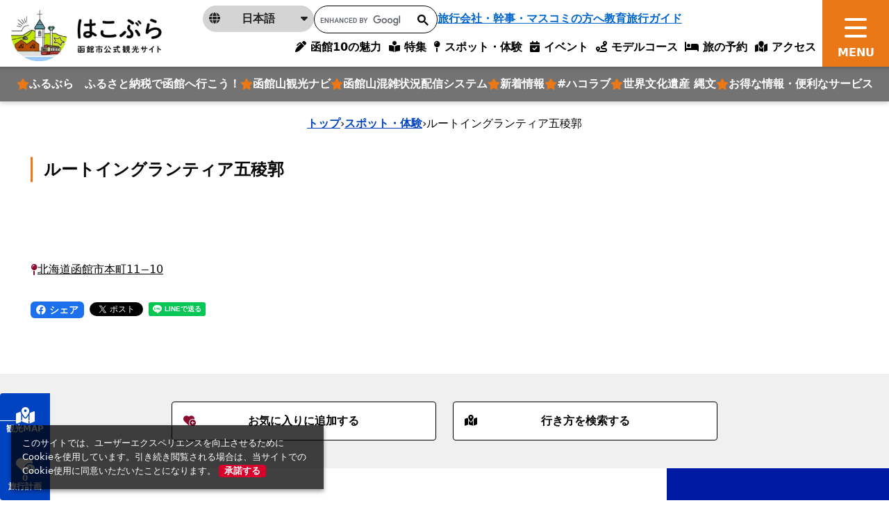

--- FILE ---
content_type: text/html; charset=utf-8
request_url: https://www.hakobura.jp/spots/854?spot_area_id%5Ball%5D=&spot_category_id%5Ball%5D=&spot_tag_id%5Ball%5D=
body_size: 20762
content:
<!DOCTYPE html>
<html lang="ja">
<head prefix="og: https://ogp.me/ns#">
  <meta charset="utf-8">
<title>ルートイングランティア五稜郭 | スポット一覧 | はこぶら</title>
<link rel="canonical" href="https://www.hakobura.jp/spots/854">
<link rel="alternate" href="https://www.hakobura.jp/spots/854" hreflang="ja">
<link rel="alternate" href="https://www.hakobura.jp/spots/854" hreflang="x-default">
<meta property="og:image" content="https://www.hakobura.jp/assets/cmn/og_image-8287b2aeb22d0725f3d3c990ac4b70ef44edfb574e600fa6a66ff2756ffa371a.jpg">
<meta property="og:title" content="ルートイングランティア五稜郭 | スポット一覧 | はこぶら">
<meta property="og:type" content="article">
<meta property="og:twitter:card" content="summary_large_image">
<meta property="og:url" content="https://www.hakobura.jp/spots/854?spot_area_id%5Ball%5D=&amp;spot_category_id%5Ball%5D=&amp;spot_tag_id%5Ball%5D=">
  <meta name="viewport" content="width=device-width, initial-scale=1, shrink-to-fit=no" />
  <!-- Google Tag Manager -->
  <script>(function(w,d,s,l,i){w[l]=w[l]||[];w[l].push({'gtm.start':
  new Date().getTime(),event:'gtm.js'});var f=d.getElementsByTagName(s)[0],
  j=d.createElement(s),dl=l!='dataLayer'?'&l='+l:'';j.async=true;j.src=
  'https://www.googletagmanager.com/gtm.js?id='+i+dl;f.parentNode.insertBefore(j,f);
  })(window,document,'script','dataLayer','GTM-M7FKGQW');</script>
  <!-- End Google Tag Manager -->
  <link href="https://fonts.googleapis.com/css2?family=Noto+Serif+JP:wght@500;700&display=swap" rel="stylesheet">
  <link rel="stylesheet" href="https://www.hakobura.jp/assets/application-c70e033f807469137ad98cfa72695e4899128a031518aef5784da9177d8fd62d.css" media="all" />
  <script src="https://maps.googleapis.com/maps/api/js?key=AIzaSyCF2_jnG_pYO9UuNzHzAZEicvT32vOXBqw&amp;callback=Function.prototype&amp;libraries=places" defer="defer"></script>
  <link rel="stylesheet" href="https://www.hakobura.jp/packs/css/application-4a8f939d.css" media="all" />
  <script src="https://www.hakobura.jp/packs/js/runtime-f40858d97111571ab0c3.js" defer="defer"></script>
<script src="https://www.hakobura.jp/packs/js/729-238a0d1139f6ebd622b4.js" defer="defer"></script>
<script src="https://www.hakobura.jp/packs/js/2-18c16282f921c606aba3.js" defer="defer"></script>
<script src="https://www.hakobura.jp/packs/js/746-cf42ca974e95aa73e35f.js" defer="defer"></script>
<script src="https://www.hakobura.jp/packs/js/218-ea19c9d22c12aaa180ce.js" defer="defer"></script>
<script src="https://www.hakobura.jp/packs/js/application-3a7412233bf9b1da21fe.js" defer="defer"></script>
  <meta name="csrf-param" content="authenticity_token" />
<meta name="csrf-token" content="BfdyB7DHkNWJuvDbRsI-c0hBqn7KNRdY-5mHxo7g4P3GRQvsSuEN0dPRLjcm3iSxP_D21ZpNVADXnfMoDWVvcw" />
</head>
<body>
  <!-- Google Tag Manager (noscript) -->
  <noscript><iframe src="https://www.googletagmanager.com/ns.html?id=GTM-M7FKGQW"
  height="0" width="0" style="display:none;visibility:hidden"></iframe></noscript>
  <!-- End Google Tag Manager (noscript) -->
    <header class="global-header ">
  <div class="global-header__logo">
    <a class="" href="/">
      <img class="object-fit-contain-center h-100 py-2" alt="はこぶら 函館市公式観光サイトロゴ" src="https://www.hakobura.jp/assets/cmn/logo-1-a9311ecb46a4b6a55ed54814c39dcb8497c4d03e649d1e25e105aa3ddf304731.webp" />
</a>  </div>
  <nav class="global-nav">
    <button type="button" class="global-nav__btn js-menu-toggle">
      <span></span>
    </button>
    <div class="global-menu">
      <div class="global-course-menu">

        <a class="global-course-menu-link" href="/">
          HOME
</a>
        <div class="global-course-menu-language">
          <p class="global-course-menu-language__current js-language-list-toggle">
            <span class="icon" aria-hidden="true"><i class="fa-solid fa-globe"></i></span>
            <span class="txt">日本語</span>
            <span class="arrow" aria-hidden="true"><i class="fa-solid fa-caret-down"></i></span>
          </p>
          <div class="global-course-menu-language-list">
            <a href="https://www.hakodate.travel/en/" class="global-course-menu-language-list__link" lang="en" target="_blank">
              English
            </a>
            <a href="https://www.hakodate.travel/cht/" class="global-course-menu-language-list__link" lang="zh-Hant" target="_blank">
              繁體字
            </a>
            <a href="https://www.hakodate.travel/chs/" class="global-course-menu-language-list__link" lang="zh-Hans" target="_blank">
              简体字
            </a>
            <a href="https://www.hakodate.travel/th/" class="global-course-menu-language-list__link" lang="th" target="_blank">
              ภาษาไทย
            </a>
            <a href="https://www.hakodate.travel/kr/" class="global-course-menu-language-list__link" lang="ko" target="_blank">
              한국어
            </a>
            <a href="https://www.hakodate.travel/my/" class="global-course-menu-language-list__link" lang="my" target="_blank">
              Bahasa Melayu
            </a>
            <a href="https://www.hakodate.travel/idn/" class="global-course-menu-language-list__link" lang="idn" target="_blank">
              Bahasa Indonesia
            </a>
          </div>
        </div>
        <div class="global-course-menu-search">
          <script async src="https://cse.google.com/cse.js?cx=540d39c06a87f431c"></script>
          <div class="gcse-search"></div>
        </div>
        <a class="global-course-menu-agency" href="/agency">旅行会社・幹事・マスコミの方へ</a>

      </div>
      <div class="global-main-menu">
        <div class="global-main-menu-item">
          <p class="global-main-menu-item__title js-global-main-menu-toggle">
            <span class="txt">おすすめ</span>
          </p>
          <div class="global-main-menu-list mb-3 --type_star" data-role="global-main-menu-item-contents">
            <a class="global-main-menu-list__link --type_star" href="https://travel.furusato-hakodate.jp/">
  <i class="fa-solid fa-star text-primary"></i>
  <span>
    ふるぶら　ふるさと納税で函館へ行こう！
  </span>
</a><a class="global-main-menu-list__link --type_star" href="https://www.hakobura.jp/features/375">
  <i class="fa-solid fa-star text-primary"></i>
  <span>
    函館山観光ナビ
  </span>
</a><a class="global-main-menu-list__link --type_star" href="https://vacan.com/map/41.7606471,140.7089998,15?areaName=hakodate-city">
  <i class="fa-solid fa-star text-primary"></i>
  <span>
    函館山混雑状況配信システム
  </span>
</a><a class="global-main-menu-list__link --type_star" href="/news">
  <i class="fa-solid fa-star text-primary"></i>
  <span>
    新着情報
  </span>
</a><a class="global-main-menu-list__link --type_star" href="https://www.hakobura.jp/features/340">
  <i class="fa-solid fa-star text-primary"></i>
  <span>
    #ハコラブ
  </span>
</a><a class="global-main-menu-list__link --type_star" href="/features/283">
  <i class="fa-solid fa-star text-primary"></i>
  <span>
    世界文化遺産 縄文
  </span>
</a><a class="global-main-menu-list__link --type_star" href="/tickets">
  <i class="fa-solid fa-star text-primary"></i>
  <span>
    お得な情報・便利なサービス
  </span>
</a>
          </div>
          <p class="global-main-menu-item__title js-global-main-menu-toggle">
            <span class="txt">特集</span>
          </p>
          <div class="global-main-menu-list" data-role="global-main-menu-item-contents">
            <a class="global-main-menu-list__link" href="/charm">
              <span>
                10の魅力
              </span>
</a>            <a class="global-main-menu-list__link" href="https://www.hakobura.jp/charm-sightseeing">
              <span>
                観る
              </span>
</a>            <a class="global-main-menu-list__link" href="https://www.hakobura.jp/charm-food">
              <span>
                食べる・買う
              </span>
</a>            <a class="global-main-menu-list__link" href="https://www.hakobura.jp/charm-fun">
              <span>
                遊び・体験
              </span>
</a>            <a class="global-main-menu-list__link" href="/features">
              <span>
                特集記事検索
              </span>
</a>          </div>
        </div>
        <div class="global-main-menu-item">
          <p class="global-main-menu-item__title js-global-main-menu-toggle">
            <span class="txt">旅行計画サポート</span>
          </p>
          <div class="global-main-menu-list --type_star" data-role="global-main-menu-item-contents">
            <a class="global-main-menu-list__link" href="/spots">
              <i class="fa-solid fa-star text-primary"></i>
              <span>
                スポット・体験
              </span>
</a>
            <div class="global-main-menu-list__heading">
              <i class="fa-solid fa-star text-primary"></i>
              <span>イベント</span>
            </div>
              <a class="global-main-menu-list__sublink" href="/annual_event">
                <span>年間の主要イベント</span>
</a>              <a class="global-main-menu-list__sublink" href="/events">
                <span>イベント検索</span>
</a>
            <a class="global-main-menu-list__link" href="/map">
              <i class="fa-solid fa-star text-primary"></i>
              <span>観光デジタルマップ</span>
</a>
            <div class="global-main-menu-list__heading">
              <i class="fa-solid fa-star text-primary"></i>
              <span>
                旅行計画作成
              </span>
            </div>
              <a class="global-main-menu-list__sublink" href="/courses">
                <span>
                  モデルコース
                </span>
</a>              <a class="global-main-menu-list__sublink" href="/concierge">
                <span>
                  AIコンシェルジュ
                </span>
</a>              <a class="global-main-menu-list__sublink" href="/myplan">
                <span>
                  マイプラン
                </span>
</a>
            <div class="global-main-menu-list__heading">
              <i class="fa-solid fa-star text-primary"></i>
              <span>旅の予約</span>
            </div>
              <a class="global-main-menu-list__sublink" href="/booking">
                <span>宿泊予約</span>
</a>              <a class="global-main-menu-list__sublink" href="/reservation">
                <span>体験予約</span>
</a>
            <a class="global-main-menu-list__link" href="/access">
              <i class="fa-solid fa-star text-primary"></i>
              <span>アクセス</span>
</a>          </div>
        </div>
        <div class="global-main-menu-item">
          <p class="global-main-menu-item__title js-global-main-menu-toggle">
            <span class="txt">お役立ち</span>
          </p>
          <div class="global-main-menu-list" data-role="global-main-menu-item-contents">
            <a class="global-main-menu-list__link" href="/news">
              <span>
                新着情報
              </span>
</a>            <a class="global-main-menu-list__link" href="/tickets">
              <span>
                お得な情報・便利なサービス
              </span>
</a>            <a class="global-main-menu-list__link" href="/pamphlets">
              <span>
                観光パンフレット
              </span>
</a>            <a class="global-main-menu-list__link" href="/information-center">
              <span>
                観光案内所
              </span>
</a>            <a class="global-main-menu-list__link" href="/access-get-around">
              <span>
                函館市内の交通
              </span>
</a>            <a class="global-main-menu-list__link" href="/links">
              <span>
                観光役立ちリンク集
              </span>
</a>            <a class="global-main-menu-list__link" href="/wifi">
              <span>
                Wi-Fiスポットマップ
              </span>
</a>            <a class="global-main-menu-list__link" href="/emergency-map">
              <span>
                緊急マップ
              </span>
</a>            <a class="global-main-menu-list__link" href="/faq">
              <span>
                よくある質問
              </span>
</a>          </div>
        </div>
        <div class="global-main-menu-item">
          <p class="global-main-menu-item__title js-global-main-menu-toggle">
            <span class="txt">事業者の皆様へ</span>
          </p>
          <div class="global-main-menu-list mb-3" data-role="global-main-menu-item-contents">
            <a class="global-main-menu-list__link" href="/photo-information">
              <span>
                函館観光フォト案内
              </span>
</a>            <a class="global-main-menu-list__link" href="/movies">
              <span>
                動画ライブラリー
              </span>
</a>            <a class="global-main-menu-list__link" href="/agency">
              <span>
                旅行会社・幹事・マスコミの方へ
              </span>
</a>            <a class="global-main-menu-list__link" href="/educational">
              <span>
                教育旅行ガイド
              </span>
</a>            <a class="global-main-menu-list__link" target="_blank" href="https://sports-hakodate.jp">
              <span>
                スポーツ合宿・大会ガイド（外部サイト）
              </span>
</a>            <a class="global-main-menu-list__link" href="/event-organizer">
              <span>
                イベント主催者向け 各種相談・届出先情報
              </span>
</a>          </div>
          <p class="global-main-menu-item__title js-global-main-menu-toggle">
            <span class="txt">サイト情報</span>
          </p>
          <div class="global-main-menu-list" data-role="global-main-menu-item-contents">
            <a class="global-main-menu-list__link" href="/about">
              <span>
                当サイトについて
              </span>
</a>            <a class="global-main-menu-list__link" href="/site_map">
              <span>
                サイトマップ
              </span>
</a>            <a class="global-main-menu-list__link" href="/terms">
              <span>
                利用規約
              </span>
</a>            <a class="global-main-menu-list__link" href="/contact-us">
              <span>
                お問い合わせ
              </span>
</a>            <a class="global-main-menu-list__link" href="/imitation-site-warning">
              <span>
                模倣サイトにご注意
              </span>
</a>          </div>
        </div>
      </div>
      <div class="global-sub-menu">

        <a class="global-sub-menu-btn mb-3 mb-lg-0" href="/myplan">
          <span class="global-sub-menu-btn__icon text-tertiary">
            <i class="fa-solid fa-heart-circle-plus"></i>
          </span>
          <span class="global-sub-menu-btn__text">
            お気に入りスポットでコースを作る
          </span>
          <span class="global-sub-menu-btn__number" data-controller="favorite-count" data-favorite-count-path="/myplan/favorite_spot_ids"></span>
</a>
        <a class="global-sub-menu-btn" href="/concierge">
          <span class="global-sub-menu-btn__icon text-secondary">
            <i class="fa-solid fa-map-location-dot"></i>
          </span>
          <span class="global-sub-menu-btn__text">
            AIにおまかせモデルコース作成
          </span>
</a>      </div>
    </div>
  </nav>
  <div class="global-fixed-nav">
    <div class="global-fixed-nav-menu">
      <a class="global-fixed-nav-menu__link" href="/charm">
        <i class="fa-solid fa-pen-clip"></i>
        <span>函館10の魅力</span>
</a>      <a class="global-fixed-nav-menu__link" href="/features">
        <i class="fa-solid fa-book-open-reader"></i>
        <span>特集</span>
</a>      <a class="global-fixed-nav-menu__link" href="/spots">
        <i class="fa-solid fa-map-pin"></i>
        <span>スポット・体験</span>
</a>      <a class="global-fixed-nav-menu__link" href="/events">
        <i class="fa-regular fa-calendar-check"></i>
        <span>イベント</span>
</a>      <a class="global-fixed-nav-menu__link" href="/courses">
        <i class="fa-solid fa-route"></i>
        <span>モデルコース</span>
</a>      <a class="global-fixed-nav-menu__link" href="/booking">
        <i class="fa-solid fa-bed"></i>
        <span>旅の予約</span>
</a>      <a class="global-fixed-nav-menu__link" href="/access">
        <i class="fa-solid fa-map-location"></i>
        <span>アクセス</span>
</a>    </div>

    <div class="global-fixed-nav-feature">
      <a class="global-fixed-nav-feature__link" href="https://travel.furusato-hakodate.jp/">
  <i class="fa-solid fa-star text-primary"></i>
  <span>
    ふるぶら　ふるさと納税で函館へ行こう！
  </span>
</a><a class="global-fixed-nav-feature__link" href="https://www.hakobura.jp/features/375">
  <i class="fa-solid fa-star text-primary"></i>
  <span>
    函館山観光ナビ
  </span>
</a><a class="global-fixed-nav-feature__link" href="https://vacan.com/map/41.7606471,140.7089998,15?areaName=hakodate-city">
  <i class="fa-solid fa-star text-primary"></i>
  <span>
    函館山混雑状況配信システム
  </span>
</a><a class="global-fixed-nav-feature__link" href="/news">
  <i class="fa-solid fa-star text-primary"></i>
  <span>
    新着情報
  </span>
</a><a class="global-fixed-nav-feature__link" href="https://www.hakobura.jp/features/340">
  <i class="fa-solid fa-star text-primary"></i>
  <span>
    #ハコラブ
  </span>
</a><a class="global-fixed-nav-feature__link" href="/features/283">
  <i class="fa-solid fa-star text-primary"></i>
  <span>
    世界文化遺産 縄文
  </span>
</a><a class="global-fixed-nav-feature__link" href="/tickets">
  <i class="fa-solid fa-star text-primary"></i>
  <span>
    お得な情報・便利なサービス
  </span>
</a>
    </div>

    <div class="global-fixed-sub-nav">
      <div class="global-fixed-sub-nav-language">
        <p class="global-fixed-sub-nav-language__current js-language-list-toggle">
          <span class="icon" aria-hidden="true"><i class="fa-solid fa-globe"></i></span>
          <span class="txt">日本語</span>
          <span class="arrow" aria-hidden="true"><i class="fa-solid fa-caret-down"></i></span>
        </p>
        <div class="global-fixed-sub-nav-language-list">
          <a href="https://www.hakodate.travel/en/" class="global-fixed-sub-nav-language-list__link" lang="en" target="_blank">
            English
          </a>
          <a href="https://www.hakodate.travel/cht/" class="global-fixed-sub-nav-language-list__link" lang="zh-Hant" target="_blank">
            繁體字
          </a>
          <a href="https://www.hakodate.travel/chs/" class="global-fixed-sub-nav-language-list__link" lang="zh-Hans" target="_blank">
            简体字
          </a>
          <a href="https://www.hakodate.travel/th/" class="global-fixed-sub-nav-language-list__link" lang="th" target="_blank">
            ภาษาไทย
          </a>
          <a href="https://www.hakodate.travel/kr/" class="global-fixed-sub-nav-language-list__link" lang="ko" target="_blank">
            한국어
          </a>
          <a href="https://www.hakodate.travel/my/" class="global-fixed-sub-nav-language-list__link" lang="my" target="_blank">
            Bahasa Melayu
          </a>
          <a href="https://www.hakodate.travel/idn/" class="global-fixed-sub-nav-language-list__link" lang="idn" target="_blank">
            Bahasa Indonesia
          </a>
        </div>
      </div>
      <div class="global-fixed-sub-nav__search">
        <script async src="https://cse.google.com/cse.js?cx=540d39c06a87f431c"></script>
        <div class="gcse-search"></div>
      </div>
      <a class="global-fixed-sub-nav__agency" href="/agency">旅行会社・幹事・マスコミの方へ</a>
      <a class="global-fixed-sub-nav__agency" href="/educational">教育旅行ガイド</a>
    </div>
  </div>
</header>


    <div class="breadcrumbs"><a href="/">トップ</a> &rsaquo; <a href="/spots">スポット・体験</a> &rsaquo; <span class="current">ルートイングランティア五稜郭</span></div>

    <script type="application/ld+json">
      {"@context":"https://schema.org","@type":"BreadcrumbList","itemListElement":[{"@type":"ListItem","position":1,"name":"トップ","item":"https://www.hakobura.jp/"},{"@type":"ListItem","position":2,"name":"スポット・体験","item":"https://www.hakobura.jp/spots"},{"@type":"ListItem","position":3,"name":"ルートイングランティア五稜郭","item":"https://www.hakobura.jp/spots/854?spot_area_id%5Ball%5D=&spot_category_id%5Ball%5D=&spot_tag_id%5Ball%5D="}]}
    </script>

    <main class="global-main">
      


<div class="Sec-spotsshow-mv mt-3 mb-5 mb-md-10">
  <div class="container mb-6">
    <h1 class="fs-4 fw-bold border-start border-primary border-3 ps-3 py-1 mb-4">
      ルートイングランティア五稜郭
    </h1>
  </div>
  <div class="swiper-container swiper-mv" id="single-mv">
    <div class="swiper-wrapper">
    </div>
    <div class="swiper-pagination" aria-hidden="true"></div>
  </div>
</div>

<div class="Sec-spotsshow-heading mb-5 mb-md-10">
  <div class="container">
    
    <p class="mb-4">
      <p></p>
    </p>
    <div class="d-flex align-items-center gap-2 mb-5">
      <i class="fa-solid fa-map-pin text-red-brown"></i>
      <a target="_blank" class="text-dark" href="https://www.google.co.jp/maps/place/41.79198,140.751535">
        北海道函館市本町11−10
</a>    </div>
    <div class="row g-2">
      <div class="col-auto">
  <div class="fb-share-button" data-href="https://developers.facebook.com/docs/plugins/" data-layout="button" data-size="small">
    <a target="_blank" href="https://www.facebook.com/sharer/sharer.php?u=https://www.hakobura.jp/spots/854?spot_area_id%5Ball%5D=&amp;spot_category_id%5Ball%5D=&amp;spot_tag_id%5Ball%5D=" class="fb-xfbml-parse-ignore bg-sns-facebook d-block fs-small fw-bold rounded text-decoration-none text-white px-2">
      <i class="fa-brands fa-facebook"></i>
      シェア
    </a>
  </div>
</div>
<div class="col-auto">
  <a href="https://twitter.com/share?ref_src=twsrc%5Etfw" class="twitter-share-button" data-show-count="false" data-text="ルートイングランティア五稜郭 | スポット一覧 | はこぶら" data-url="https://www.hakobura.jp/spots/854?spot_area_id%5Ball%5D=&amp;spot_category_id%5Ball%5D=&amp;spot_tag_id%5Ball%5D=">Tweet</a>
  <script async src="https://platform.twitter.com/widgets.js" charset="utf-8"></script>
</div>
<div class="col-auto">
  <div class="line-it-button" data-lang="ja" data-type="share-a" data-env="REAL" data-url="https://www.hakobura.jp/spots/854?spot_area_id%5Ball%5D=&amp;spot_category_id%5Ball%5D=&amp;spot_tag_id%5Ball%5D=" data-color="default" data-size="small" data-count="false" data-ver="3" style="display: none;"></div>
  <script src="https://www.line-website.com/social-plugins/js/thirdparty/loader.min.js" async="async" defer="defer"></script>
</div>

    </div>
  </div>
</div>

<div class="Sec-spotsshow-btns">
  <div class="bg-light py-6">
    <div class="container">
      <div class="row justify-content-center gy-3">
        <div class="col-md-4" data-controller="favorite-spot-button" data-favorite-spot-button-id="78687">
          <form data-target="favorite-spot-button.add" data-action="ajax:success-&gt;favorite-spot-button#added" class="button_to" method="post" action="/myplan/favorite_spots" data-remote="true"><button class="btn-add-text" spot-name="ルートイングランティア五稜郭" type="submit">
            <span class="icon-pos-l" aria-hidden="true">
              <i class="fa-solid fa-heart-circle-plus"></i>
            </span>
            お気に入りに追加する
</button><input type="hidden" name="authenticity_token" value="Aj6rBK-Pg91eilDaeqy2nReTubSXc21DnLF-7_5RUHsNTHjhqeTQaAUDkizTjcdwp_EAfuZuxUwtn6er6WgAow" autocomplete="off" /><input type="hidden" name="spot_id" value="78687" autocomplete="off" /></form>
          <form data-target="favorite-spot-button.remove" data-action="ajax:success-&gt;favorite-spot-button#removed" class="button_to" method="post" action="/myplan/favorite_spots/78687" data-remote="true"><input type="hidden" name="_method" value="delete" autocomplete="off" /><button class="btn-add-text btn-add-text--type_selected" type="submit">
            <span class="icon-pos-l" aria-hidden="true">
              <i class="fa-solid fa-heart-circle-plus"></i>
            </span>
            お気に入りから削除
</button><input type="hidden" name="authenticity_token" value="ITJNiXnFw4BNAIMr27uHkjE-OZpwPw20Y7SLKGYk8pD6XALOeweWPEB5QrnNVZzTtj7AfzAii3Mh_nG7oXQ64Q" autocomplete="off" /><input type="hidden" name="spot_id" value="78687" autocomplete="off" /></form>        </div>
        <div class="col-md-4">
          <a class="btn-more" target="blank" href="https://www.google.com/maps/dir/?api=1&amp;destination=41.79198,140.751535">
            <span class="icon-pos-l text-dark">
              <i class="fa-solid fa-map-location-dot"></i>
            </span>
            行き方を検索する
</a>        </div>
      </div>
    </div>
  </div>
</div>

<div class="row g-0">

  <!-- main -->
  <div class="col-12 col-md-9 mb-6">
    <div class="container pt-6">
      <div class="row justify-content-center">
        <div class="col-md-10">

          <div class="Sec-spotsshow-contents mb-7 mb-md-10">
            
          </div>

          <div class="Sec-spotsshow-category mb-7 mb-md-10">
            <h2 class="text-secondary border-bottom border-secondary border-3 fs-5 fw-bold pb-2 mb-4">
              カテゴリー
            </h2>
            <ul class="row list-unstyled g-3">
              <li class="col-auto">
  <div class="border border-red-brown fw-bold text-red-brown px-3">
    五稜郭
  </div>
</li>

              <li class="col-auto">
  <div class="border border-red-brown fw-bold text-red-brown px-3">
    ホテル・ビジネスホテル
  </div>
</li>

              
            </ul>
          </div>

          <div class="Sec-spotsshow-map mb-7 mb-md-10">
            <h2 class="text-secondary border-bottom border-secondary border-3 fs-5 fw-bold pb-2 mb-4">
              周辺 MAP
            </h2>
            <div class="ratio ratio-4x3 ratio-md-16x9 mb-6">
              <iframe src="https://maps.google.co.jp/maps?output=embed&t=m&hl=ja&z=13&q=41.79198,140.751535" width="600" height="450" style="border:0;" allowfullscreen="" loading="lazy"></iframe>
            </div>
            <div class="row justify-content-center">
              <div class="col-md-6">
                <a class="btn-more" target="_blank" href="/map?spot_id=78687">
                  周辺情報を確認する
                  <span class="icon-pos-r">
                    <i class="fa-solid fa-chevron-right"></i>
                  </span>
</a>              </div>
            </div>
          </div>

          <div class="Sec-spotsshow-detail mb-3 mb-md-10">
            <h2 class="text-secondary border-bottom border-secondary border-3 fs-5 fw-bold pb-2 mb-4">
              詳細情報
            </h2>
            <table class="w-100">
                <tr class="border-bottom border-white">
                  <th class="bg-secondary text-white px-3 py-2 d-block d-sm-table-cell col-sm-3">
                    住所
                  </th>
                  <td class="px-3 py-2 d-block d-sm-table-cell w-100 w-sm-auto">
                    北海道函館市本町11−10
                  </td>
                </tr>
                <tr class="border-bottom border-white">
                  <th class="bg-secondary text-white px-3 py-2 d-block d-sm-table-cell col-sm-3">
                    電話番号
                  </th>
                  <td class="px-3 py-2 d-block d-sm-table-cell w-100 w-sm-auto">
                    0138-33-1550
                  </td>
                </tr>
            </table>
          </div>

          <div class="Sec-spotsshow-near mb-5 mb-md-10">
            <h2 class="text-secondary border-bottom border-secondary border-3 fs-5 fw-bold pb-2 mb-4">
              近くのスポット
            </h2>
            <div class="swiper-cmn nearby-carousel">
              <div class="swiper-container">
                <ul class="swiper-wrapper list-unstyled">
                  <li class="swiper-slide">
  <div class="border rounded-top overflow-hidden position-relative mb-3">
    <div class="ratio ratio-4x3">
      <img loading="lazy" alt="210610k1.jpg" width="600" class="object-fit-cover-center" src="https://www.hakobura.jp/rails/active_storage/representations/proxy/eyJfcmFpbHMiOnsiZGF0YSI6NTk3NywicHVyIjoiYmxvYl9pZCJ9fQ==--5e97475d3c27e0df0950bfc3d16c469db46592b3/eyJfcmFpbHMiOnsiZGF0YSI6eyJmb3JtYXQiOiJ3ZWJwIiwicmVzaXplX3RvX2ZpdCI6WzYwMCxudWxsXX0sInB1ciI6InZhcmlhdGlvbiJ9fQ==--53f2d441e274049b050222fcaebfc1534f07b360/210610k1.jpg" />
    </div>
        <div class="bg-white fw-bold position-absolute top-0 px-2 px-1">
          五稜郭
        </div>
    <div class="position-absolute top-0 end-0 mt-3 me-3">
        <div
    class="add-btn-placed-on-pic"
    data-controller="favorite-spot-button"
    data-favorite-spot-button-id="78085"
  >
    <form data-target="favorite-spot-button.add" data-action="ajax:success-&gt;favorite-spot-button#added" class="button_to" method="post" action="/myplan/favorite_spots" data-remote="true"><button class="btn-add d-flex justify-content-center align-items-center" spot-name="炭火割烹 菊川" type="submit">
      <i class="fa-solid fa-heart-circle-plus pointer-events-none"></i>
</button><input type="hidden" name="authenticity_token" value="dLFvBwj5diqq9tcY1H6ogei92oaoSTP7cYU7SF7K7Sd7w7ziDpIln_F_Fe59X9lsWN9jTNlUm_TAq-IMSfO9_w" autocomplete="off" /><input type="hidden" name="spot_id" value="78085" autocomplete="off" /></form>    <form data-target="favorite-spot-button.remove" data-action="ajax:success-&gt;favorite-spot-button#removed" class="button_to" method="post" action="/myplan/favorite_spots/78085" data-remote="true"><input type="hidden" name="_method" value="delete" autocomplete="off" /><button class="btn-add --status_active d-flex justify-content-center align-items-center" type="submit">
      <i class="fa-solid fa-heart-circle-plus pointer-events-none"></i>
</button><input type="hidden" name="authenticity_token" value="RW7iGwo25xyjA3JxAEJR0DwzdacWzfLsH2VIRKTChYQCXnNea-IjBnUoYzEX4i7mzigpv68r6TedjxCHjTGMQw" autocomplete="off" /><input type="hidden" name="spot_id" value="78085" autocomplete="off" /></form>  </div>

    </div>
  </div>

  <p class="fs-5 mb-2 px-4 text-dark text-decoration-none text-truncate">
    <a class="fw-bold text-dark text-decoration-none" href="/spots/281?spot_area_id%5Ball%5D=&amp;spot_category_id%5Ball%5D=&amp;spot_tag_id%5Ball%5D=">炭火割烹 菊川</a>
  </p>

  <p class="px-4">
    みなみ北海道産の地場食材をメインに、最高級の黒毛和牛やトラフグ、鹿児島の鶏など、全国各地から厳選して取り寄せる食材を備長炭で調理し、提供する和食店。
  </p>

  <div class="row g-2 px-4">
    <div class="col-auto">
      <div class="border border-red-brown fw-bold text-red-brown px-3">
        和食
      </div>
    </div>
    <div class="col-auto">
      <div class="border border-red-brown fw-bold text-red-brown px-3">
        飲食店
      </div>
    </div>
    <div class="col-auto">
      <div class="border border-red-brown fw-bold text-red-brown px-3">
        こだわり条件(グルメ)
      </div>
    </div>
  </div>
</li>
<li class="swiper-slide">
  <div class="border rounded-top overflow-hidden position-relative mb-3">
    <div class="ratio ratio-4x3">
      <img loading="lazy" alt="20111111N13s.jpg" width="600" class="object-fit-cover-center" src="https://www.hakobura.jp/rails/active_storage/representations/proxy/eyJfcmFpbHMiOnsiZGF0YSI6NTEwNywicHVyIjoiYmxvYl9pZCJ9fQ==--055c09260812d676517be27befec35868b0bd0a0/eyJfcmFpbHMiOnsiZGF0YSI6eyJmb3JtYXQiOiJ3ZWJwIiwicmVzaXplX3RvX2ZpdCI6WzYwMCxudWxsXX0sInB1ciI6InZhcmlhdGlvbiJ9fQ==--53f2d441e274049b050222fcaebfc1534f07b360/20111111N13s.jpg" />
    </div>
        <div class="bg-white fw-bold position-absolute top-0 px-2 px-1">
          五稜郭
        </div>
    <div class="position-absolute top-0 end-0 mt-3 me-3">
        <div
    class="add-btn-placed-on-pic"
    data-controller="favorite-spot-button"
    data-favorite-spot-button-id="77948"
  >
    <form data-target="favorite-spot-button.add" data-action="ajax:success-&gt;favorite-spot-button#added" class="button_to" method="post" action="/myplan/favorite_spots" data-remote="true"><button class="btn-add d-flex justify-content-center align-items-center" spot-name="旬味 千" type="submit">
      <i class="fa-solid fa-heart-circle-plus pointer-events-none"></i>
</button><input type="hidden" name="authenticity_token" value="ILoyMeNqLqHfJRfTsFBfQGCl2CsHyzIghL9FfU1YuXMvyOHU5QF9FISs1SUZcS6t0Mdh4XbWmi81kZw5WmHpqw" autocomplete="off" /><input type="hidden" name="spot_id" value="77948" autocomplete="off" /></form>    <form data-target="favorite-spot-button.remove" data-action="ajax:success-&gt;favorite-spot-button#removed" class="button_to" method="post" action="/myplan/favorite_spots/77948" data-remote="true"><input type="hidden" name="_method" value="delete" autocomplete="off" /><button class="btn-add --status_active d-flex justify-content-center align-items-center" type="submit">
      <i class="fa-solid fa-heart-circle-plus pointer-events-none"></i>
</button><input type="hidden" name="authenticity_token" value="vntMfW9kaUyOBhAxuy4-wB8a6mYAypEtiebwlzD6gnIbBqphN4Z9mq2q7i6SjKT9Ca_KSpCuAdg6TWwhVYuySQ" autocomplete="off" /><input type="hidden" name="spot_id" value="77948" autocomplete="off" /></form>  </div>

    </div>
  </div>

  <p class="fs-5 mb-2 px-4 text-dark text-decoration-none text-truncate">
    <a class="fw-bold text-dark text-decoration-none" href="/spots/144?spot_area_id%5Ball%5D=&amp;spot_category_id%5Ball%5D=&amp;spot_tag_id%5Ball%5D=">旬味 千</a>
  </p>

  <p class="px-4">
    函館近郊で獲れる新鮮な魚介類のほか、エゾシカやクジラ肉など、地元食材の料理を提供。全席掘りごたつの隠れ家店。ルートイングランティア五稜郭そば。3日前までの予約制。
  </p>

  <div class="row g-2 px-4">
    <div class="col-auto">
      <div class="border border-red-brown fw-bold text-red-brown px-3">
        和食
      </div>
    </div>
    <div class="col-auto">
      <div class="border border-red-brown fw-bold text-red-brown px-3">
        居酒屋
      </div>
    </div>
    <div class="col-auto">
      <div class="border border-red-brown fw-bold text-red-brown px-3">
        飲食店
      </div>
    </div>
    <div class="col-auto">
      <div class="border border-red-brown fw-bold text-red-brown px-3">
        こだわり条件(グルメ)
      </div>
    </div>
  </div>
</li>
<li class="swiper-slide">
  <div class="border rounded-top overflow-hidden position-relative mb-3">
    <div class="ratio ratio-4x3">
      <img loading="lazy" alt="20221109pmf01.jpg" width="600" class="object-fit-cover-center" src="https://www.hakobura.jp/rails/active_storage/representations/proxy/eyJfcmFpbHMiOnsiZGF0YSI6NjE0NywicHVyIjoiYmxvYl9pZCJ9fQ==--e691d87a47535999ef4a38f9fe97c41e68dab7e4/eyJfcmFpbHMiOnsiZGF0YSI6eyJmb3JtYXQiOiJ3ZWJwIiwicmVzaXplX3RvX2ZpdCI6WzYwMCxudWxsXX0sInB1ciI6InZhcmlhdGlvbiJ9fQ==--53f2d441e274049b050222fcaebfc1534f07b360/20221109pmf01.jpg" />
    </div>
        <div class="bg-white fw-bold position-absolute top-0 px-2 px-1">
          五稜郭
        </div>
    <div class="position-absolute top-0 end-0 mt-3 me-3">
        <div
    class="add-btn-placed-on-pic"
    data-controller="favorite-spot-button"
    data-favorite-spot-button-id="78113"
  >
    <form data-target="favorite-spot-button.add" data-action="ajax:success-&gt;favorite-spot-button#added" class="button_to" method="post" action="/myplan/favorite_spots" data-remote="true"><button class="btn-add d-flex justify-content-center align-items-center" spot-name="パティスリーメゾンフジヤ" type="submit">
      <i class="fa-solid fa-heart-circle-plus pointer-events-none"></i>
</button><input type="hidden" name="authenticity_token" value="M7XNrmUUOiLfvO58Z9KGMBEP3n_GosebFuaaVhgx7u08xx5LY39pl4Q1LIrO8_fdoW1ntbe_b5SnyEMSDwi-NQ" autocomplete="off" /><input type="hidden" name="spot_id" value="78113" autocomplete="off" /></form>    <form data-target="favorite-spot-button.remove" data-action="ajax:success-&gt;favorite-spot-button#removed" class="button_to" method="post" action="/myplan/favorite_spots/78113" data-remote="true"><input type="hidden" name="_method" value="delete" autocomplete="off" /><button class="btn-add --status_active d-flex justify-content-center align-items-center" type="submit">
      <i class="fa-solid fa-heart-circle-plus pointer-events-none"></i>
</button><input type="hidden" name="authenticity_token" value="WS-kyObXLLe7uP7pa3cYXzQdnRAZyQllZxe2O75cm-NytMI6C7rY9rr709NYYQuf-mO055UraMQZxrTjEBUx0g" autocomplete="off" /><input type="hidden" name="spot_id" value="78113" autocomplete="off" /></form>  </div>

    </div>
  </div>

  <p class="fs-5 mb-2 px-4 text-dark text-decoration-none text-truncate">
    <a class="fw-bold text-dark text-decoration-none" href="/spots/307?spot_area_id%5Ball%5D=&amp;spot_category_id%5Ball%5D=&amp;spot_tag_id%5Ball%5D=">パティスリーメゾンフジヤ</a>
  </p>

  <p class="px-4">
    元町のフランス料理店の姉妹店であるパティスリー。手みやげにぴったりの洋菓子が買えるほか、ティータイム＆バータイムにはイートインも。夜は本格〆スイーツが楽しめる。
  </p>

  <div class="row g-2 px-4">
    <div class="col-auto">
      <div class="border border-red-brown fw-bold text-red-brown px-3">
        カフェ
      </div>
    </div>
    <div class="col-auto">
      <div class="border border-red-brown fw-bold text-red-brown px-3">
        バー
      </div>
    </div>
    <div class="col-auto">
      <div class="border border-red-brown fw-bold text-red-brown px-3">
        こだわり条件(グルメ)
      </div>
    </div>
  </div>
</li>
<li class="swiper-slide">
  <div class="border rounded-top overflow-hidden position-relative mb-3">
    <div class="ratio ratio-4x3">
      <img loading="lazy" alt="-E7-82-89-E8-BE-BA-E4-BA-BA_main_20131122_iga.jpg" width="600" class="object-fit-cover-center" src="https://www.hakobura.jp/rails/active_storage/representations/proxy/eyJfcmFpbHMiOnsiZGF0YSI6NTMzOSwicHVyIjoiYmxvYl9pZCJ9fQ==--54309e6631d1d0b09b37586ad23f901cf72d11fb/eyJfcmFpbHMiOnsiZGF0YSI6eyJmb3JtYXQiOiJ3ZWJwIiwicmVzaXplX3RvX2ZpdCI6WzYwMCxudWxsXX0sInB1ciI6InZhcmlhdGlvbiJ9fQ==--53f2d441e274049b050222fcaebfc1534f07b360/-E7-82-89-E8-BE-BA-E4-BA-BA_main_20131122_iga.jpg" />
    </div>
        <div class="bg-white fw-bold position-absolute top-0 px-2 px-1">
          五稜郭
        </div>
    <div class="position-absolute top-0 end-0 mt-3 me-3">
        <div
    class="add-btn-placed-on-pic"
    data-controller="favorite-spot-button"
    data-favorite-spot-button-id="77986"
  >
    <form data-target="favorite-spot-button.add" data-action="ajax:success-&gt;favorite-spot-button#added" class="button_to" method="post" action="/myplan/favorite_spots" data-remote="true"><button class="btn-add d-flex justify-content-center align-items-center" spot-name="炉ばた 炉辺人" type="submit">
      <i class="fa-solid fa-heart-circle-plus pointer-events-none"></i>
</button><input type="hidden" name="authenticity_token" value="WZ5IJcb2yNTzJlgVGM_jM3Ku-0kFXYakttHix1B-U-JW7JvAwJ2bYaivmuOx7pLewsxCg3RALqsH_zuDR0cDOg" autocomplete="off" /><input type="hidden" name="spot_id" value="77986" autocomplete="off" /></form>    <form data-target="favorite-spot-button.remove" data-action="ajax:success-&gt;favorite-spot-button#removed" class="button_to" method="post" action="/myplan/favorite_spots/77986" data-remote="true"><input type="hidden" name="_method" value="delete" autocomplete="off" /><button class="btn-add --status_active d-flex justify-content-center align-items-center" type="submit">
      <i class="fa-solid fa-heart-circle-plus pointer-events-none"></i>
</button><input type="hidden" name="authenticity_token" value="SDDGev7A4ul0do-6g0_6z7JpMUe2NyW9hBvr4lEirE5xD-Ot9Y8aqzUWlDr_SAb_oCQgEAe-7ilTcutK2XcXDA" autocomplete="off" /><input type="hidden" name="spot_id" value="77986" autocomplete="off" /></form>  </div>

    </div>
  </div>

  <p class="fs-5 mb-2 px-4 text-dark text-decoration-none text-truncate">
    <a class="fw-bold text-dark text-decoration-none" href="/spots/182?spot_area_id%5Ball%5D=&amp;spot_category_id%5Ball%5D=&amp;spot_tag_id%5Ball%5D=">炉ばた 炉辺人</a>
  </p>

  <p class="px-4">
    五稜郭の表通りから少し奥まった場所に、ひっそりと佇む店。焼き物の美味しさと、つかず離れずの心地よい接客にどこか懐かしい気持ちになって、お酒と料理を楽しめる。
  </p>

  <div class="row g-2 px-4">
    <div class="col-auto">
      <div class="border border-red-brown fw-bold text-red-brown px-3">
        居酒屋
      </div>
    </div>
    <div class="col-auto">
      <div class="border border-red-brown fw-bold text-red-brown px-3">
        飲食店
      </div>
    </div>
    <div class="col-auto">
      <div class="border border-red-brown fw-bold text-red-brown px-3">
        こだわり条件(グルメ)
      </div>
    </div>
  </div>
</li>
<li class="swiper-slide">
  <div class="border rounded-top overflow-hidden position-relative mb-3">
    <div class="ratio ratio-4x3">
      <img loading="lazy" alt="20191118G01_5ddf4d210051e.jpg" width="600" class="object-fit-cover-center" src="https://www.hakobura.jp/rails/active_storage/representations/proxy/eyJfcmFpbHMiOnsiZGF0YSI6NDg4OSwicHVyIjoiYmxvYl9pZCJ9fQ==--c8245f8f04bed22d2f8ba309b225227dafe063c7/eyJfcmFpbHMiOnsiZGF0YSI6eyJmb3JtYXQiOiJ3ZWJwIiwicmVzaXplX3RvX2ZpdCI6WzYwMCxudWxsXX0sInB1ciI6InZhcmlhdGlvbiJ9fQ==--53f2d441e274049b050222fcaebfc1534f07b360/20191118G01_5ddf4d210051e.jpg" />
    </div>
        <div class="bg-white fw-bold position-absolute top-0 px-2 px-1">
          五稜郭
        </div>
    <div class="position-absolute top-0 end-0 mt-3 me-3">
        <div
    class="add-btn-placed-on-pic"
    data-controller="favorite-spot-button"
    data-favorite-spot-button-id="77912"
  >
    <form data-target="favorite-spot-button.add" data-action="ajax:success-&gt;favorite-spot-button#added" class="button_to" method="post" action="/myplan/favorite_spots" data-remote="true"><button class="btn-add d-flex justify-content-center align-items-center" spot-name="地場 炭小屋" type="submit">
      <i class="fa-solid fa-heart-circle-plus pointer-events-none"></i>
</button><input type="hidden" name="authenticity_token" value="lqH7PgSnx7vZZeBgnfa-DALDSQZP4kRnbXpg699BzBKZ0yjbAsyUDoLsIpY018_hsqHwzD7_7GjcVLmvyHicyg" autocomplete="off" /><input type="hidden" name="spot_id" value="77912" autocomplete="off" /></form>    <form data-target="favorite-spot-button.remove" data-action="ajax:success-&gt;favorite-spot-button#removed" class="button_to" method="post" action="/myplan/favorite_spots/77912" data-remote="true"><input type="hidden" name="_method" value="delete" autocomplete="off" /><button class="btn-add --status_active d-flex justify-content-center align-items-center" type="submit">
      <i class="fa-solid fa-heart-circle-plus pointer-events-none"></i>
</button><input type="hidden" name="authenticity_token" value="HhlQekk2udL-vtrxXrxI-onh8KiiMHPq5QAfFbz1POoypHgC35BBHnBY20j4-S28iz_VmMUq1z4IzIFCjcR40A" autocomplete="off" /><input type="hidden" name="spot_id" value="77912" autocomplete="off" /></form>  </div>

    </div>
  </div>

  <p class="fs-5 mb-2 px-4 text-dark text-decoration-none text-truncate">
    <a class="fw-bold text-dark text-decoration-none" href="/spots/108?spot_area_id%5Ball%5D=&amp;spot_category_id%5Ball%5D=&amp;spot_tag_id%5Ball%5D=">地場 炭小屋</a>
  </p>

  <p class="px-4">
    近海で獲れた新鮮な旬の魚の刺し身、備長炭でじっくり焼いて旨味を引き出す炭火焼きが自慢。季節の味を広く楽しめる。「ミシュランガイド北海道2017特別版」掲載店。
  </p>

  <div class="row g-2 px-4">
    <div class="col-auto">
      <div class="border border-red-brown fw-bold text-red-brown px-3">
        海鮮／海鮮丼
      </div>
    </div>
    <div class="col-auto">
      <div class="border border-red-brown fw-bold text-red-brown px-3">
        居酒屋
      </div>
    </div>
  </div>
</li>
<li class="swiper-slide">
  <div class="border rounded-top overflow-hidden position-relative mb-3">
    <div class="ratio ratio-4x3">
      <img loading="lazy" alt="hk00501X01.jpg" width="600" class="object-fit-cover-center" src="https://www.hakobura.jp/rails/active_storage/representations/proxy/eyJfcmFpbHMiOnsiZGF0YSI6NDQ5NiwicHVyIjoiYmxvYl9pZCJ9fQ==--b20cba6fede2a638e7761103c3f98c97482801ca/eyJfcmFpbHMiOnsiZGF0YSI6eyJmb3JtYXQiOiJ3ZWJwIiwicmVzaXplX3RvX2ZpdCI6WzYwMCxudWxsXX0sInB1ciI6InZhcmlhdGlvbiJ9fQ==--53f2d441e274049b050222fcaebfc1534f07b360/hk00501X01.jpg" />
    </div>
        <div class="bg-white fw-bold position-absolute top-0 px-2 px-1">
          五稜郭
        </div>
    <div class="position-absolute top-0 end-0 mt-3 me-3">
        <div
    class="add-btn-placed-on-pic"
    data-controller="favorite-spot-button"
    data-favorite-spot-button-id="77840"
  >
    <form data-target="favorite-spot-button.add" data-action="ajax:success-&gt;favorite-spot-button#added" class="button_to" method="post" action="/myplan/favorite_spots" data-remote="true"><button class="btn-add d-flex justify-content-center align-items-center" spot-name="和遊彩食 郷 GO" type="submit">
      <i class="fa-solid fa-heart-circle-plus pointer-events-none"></i>
</button><input type="hidden" name="authenticity_token" value="a7JVyqPT5cynUQA_MmvGBcvNhUcJ4cHN7KUxbRYsq4ZkwIYvpbi2efzYwsmbSrfoe688jXj8acJdi-gpARX7Xg" autocomplete="off" /><input type="hidden" name="spot_id" value="77840" autocomplete="off" /></form>    <form data-target="favorite-spot-button.remove" data-action="ajax:success-&gt;favorite-spot-button#removed" class="button_to" method="post" action="/myplan/favorite_spots/77840" data-remote="true"><input type="hidden" name="_method" value="delete" autocomplete="off" /><button class="btn-add --status_active d-flex justify-content-center align-items-center" type="submit">
      <i class="fa-solid fa-heart-circle-plus pointer-events-none"></i>
</button><input type="hidden" name="authenticity_token" value="4AVdFkxkcuLodEaUqxSk-_uDB93BrrwM2y-K37K_O6X33MiU-UZkgkAOdfZMwVSOW3nI8ColUGYYUQ2TRl7dRA" autocomplete="off" /><input type="hidden" name="spot_id" value="77840" autocomplete="off" /></form>  </div>

    </div>
  </div>

  <p class="fs-5 mb-2 px-4 text-dark text-decoration-none text-truncate">
    <a class="fw-bold text-dark text-decoration-none" href="/spots/36?spot_area_id%5Ball%5D=&amp;spot_category_id%5Ball%5D=&amp;spot_tag_id%5Ball%5D=">和遊彩食 郷 GO</a>
  </p>

  <p class="px-4">
    市電「五稜郭公園前」電停近く、常連客も飽きさせないほどの工夫を凝らした創作メニューが並ぶ店。お酒がすすむ旬の料理を提供する。ビールはサッポロ、エビスを提供。
  </p>

  <div class="row g-2 px-4">
    <div class="col-auto">
      <div class="border border-red-brown fw-bold text-red-brown px-3">
        飲食店
      </div>
    </div>
  </div>
</li>
<li class="swiper-slide">
  <div class="border rounded-top overflow-hidden position-relative mb-3">
    <div class="ratio ratio-4x3">
      <img loading="lazy" alt="170404x03_58ec9a71c2ade.JPG" width="600" class="object-fit-cover-center" src="https://www.hakobura.jp/rails/active_storage/representations/proxy/eyJfcmFpbHMiOnsiZGF0YSI6NTg0NDYsInB1ciI6ImJsb2JfaWQifX0=--b72421dbbbf1874575f8401dbd20ea4dfd456803/eyJfcmFpbHMiOnsiZGF0YSI6eyJmb3JtYXQiOiJ3ZWJwIiwicmVzaXplX3RvX2ZpdCI6WzYwMCxudWxsXX0sInB1ciI6InZhcmlhdGlvbiJ9fQ==--53f2d441e274049b050222fcaebfc1534f07b360/170404x03_58ec9a71c2ade.JPG" />
    </div>
        <div class="bg-white fw-bold position-absolute top-0 px-2 px-1">
          美原・桔梗
        </div>
        <div class="bg-white fw-bold position-absolute top-0 px-2 px-1">
          湯の川
        </div>
        <div class="bg-white fw-bold position-absolute top-0 px-2 px-1">
          五稜郭
        </div>
        <div class="bg-white fw-bold position-absolute top-0 px-2 px-1">
          元町・函館山
        </div>
        <div class="bg-white fw-bold position-absolute top-0 px-2 px-1">
          ベイエリア
        </div>
        <div class="bg-white fw-bold position-absolute top-0 px-2 px-1">
          函館駅前・大門
        </div>
    <div class="position-absolute top-0 end-0 mt-3 me-3">
        <div
    class="add-btn-placed-on-pic"
    data-controller="favorite-spot-button"
    data-favorite-spot-button-id="78498"
  >
    <form data-target="favorite-spot-button.add" data-action="ajax:success-&gt;favorite-spot-button#added" class="button_to" method="post" action="/myplan/favorite_spots" data-remote="true"><button class="btn-add d-flex justify-content-center align-items-center" spot-name="函館の消火栓" type="submit">
      <i class="fa-solid fa-heart-circle-plus pointer-events-none"></i>
</button><input type="hidden" name="authenticity_token" value="ZBdEoGXqCTi1bRjxr9Dx1kiA0HWiiPjHQ7uPYYrRjNFrZZdFY4Faje7k2gcG8YA7-OJpv9OVUMjylVYlnejcCQ" autocomplete="off" /><input type="hidden" name="spot_id" value="78498" autocomplete="off" /></form>    <form data-target="favorite-spot-button.remove" data-action="ajax:success-&gt;favorite-spot-button#removed" class="button_to" method="post" action="/myplan/favorite_spots/78498" data-remote="true"><input type="hidden" name="_method" value="delete" autocomplete="off" /><button class="btn-add --status_active d-flex justify-content-center align-items-center" type="submit">
      <i class="fa-solid fa-heart-circle-plus pointer-events-none"></i>
</button><input type="hidden" name="authenticity_token" value="sPNbaAIgW8iL_-yYr2B6cBxAzFZ4KgjqpCpZ9wtK-V6SiVXmT76Vbxo5yy_GzyQdQRZOci-N9ztnC4gsNpTLUg" autocomplete="off" /><input type="hidden" name="spot_id" value="78498" autocomplete="off" /></form>  </div>

    </div>
  </div>

  <p class="fs-5 mb-2 px-4 text-dark text-decoration-none text-truncate">
    <a class="fw-bold text-dark text-decoration-none" href="/spots/665?spot_area_id%5Ball%5D=&amp;spot_category_id%5Ball%5D=&amp;spot_tag_id%5Ball%5D=">函館の消火栓</a>
  </p>

  <p class="px-4">
    函館の風景のポイントになっている欧米風の黄色い消火栓。正式名は、函館型三方式地上式消火栓。度重なる大火の歴史を受けて昭和12年に導入、今も現役で活躍している。
  </p>

  <div class="row g-2 px-4">
    <div class="col-auto">
      <div class="border border-red-brown fw-bold text-red-brown px-3">
        景色（市内）
      </div>
    </div>
    <div class="col-auto">
      <div class="border border-red-brown fw-bold text-red-brown px-3">
        こだわり条件(観光スポット)
      </div>
    </div>
  </div>
</li>
<li class="swiper-slide">
  <div class="border rounded-top overflow-hidden position-relative mb-3">
    <div class="ratio ratio-4x3">
      <img loading="lazy" alt="131128N01.jpg" width="600" class="object-fit-cover-center" src="https://www.hakobura.jp/rails/active_storage/representations/proxy/eyJfcmFpbHMiOnsiZGF0YSI6NTM1MSwicHVyIjoiYmxvYl9pZCJ9fQ==--8b685d998717f0d85f925a3a52deeabc17acc31f/eyJfcmFpbHMiOnsiZGF0YSI6eyJmb3JtYXQiOiJ3ZWJwIiwicmVzaXplX3RvX2ZpdCI6WzYwMCxudWxsXX0sInB1ciI6InZhcmlhdGlvbiJ9fQ==--53f2d441e274049b050222fcaebfc1534f07b360/131128N01.jpg" />
    </div>
        <div class="bg-white fw-bold position-absolute top-0 px-2 px-1">
          五稜郭
        </div>
    <div class="position-absolute top-0 end-0 mt-3 me-3">
        <div
    class="add-btn-placed-on-pic"
    data-controller="favorite-spot-button"
    data-favorite-spot-button-id="77988"
  >
    <form data-target="favorite-spot-button.add" data-action="ajax:success-&gt;favorite-spot-button#added" class="button_to" method="post" action="/myplan/favorite_spots" data-remote="true"><button class="btn-add d-flex justify-content-center align-items-center" spot-name="鮨金分店" type="submit">
      <i class="fa-solid fa-heart-circle-plus pointer-events-none"></i>
</button><input type="hidden" name="authenticity_token" value="xdCKMm3OIFBjTA0XTxant_7Ie1fYjwVbKATwMlqz_iPKolnXa6Vz5TjFz-HmN9ZaTqrCnamSrVSZKil2TYqu-w" autocomplete="off" /><input type="hidden" name="spot_id" value="77988" autocomplete="off" /></form>    <form data-target="favorite-spot-button.remove" data-action="ajax:success-&gt;favorite-spot-button#removed" class="button_to" method="post" action="/myplan/favorite_spots/77988" data-remote="true"><input type="hidden" name="_method" value="delete" autocomplete="off" /><button class="btn-add --status_active d-flex justify-content-center align-items-center" type="submit">
      <i class="fa-solid fa-heart-circle-plus pointer-events-none"></i>
</button><input type="hidden" name="authenticity_token" value="nYAdjjQgccVsvKuHwVinp85FWHxpmGvnsx-NEBkbiejUZA8497kOCz3Bv0YbqW6lnJKfyFGvI3bZV0g7d5FG0g" autocomplete="off" /><input type="hidden" name="spot_id" value="77988" autocomplete="off" /></form>  </div>

    </div>
  </div>

  <p class="fs-5 mb-2 px-4 text-dark text-decoration-none text-truncate">
    <a class="fw-bold text-dark text-decoration-none" href="/spots/184?spot_area_id%5Ball%5D=&amp;spot_category_id%5Ball%5D=&amp;spot_tag_id%5Ball%5D=">鮨金分店</a>
  </p>

  <p class="px-4">
    地元常連客がここぞという時に立ち寄る。とろろ昆布を使ったうにの巻物「GLAY巻」が評判。五稜郭エリアのホテルテトラ向かい。「ミシュランガイド北海道特別版」2012年・2017年掲載店。
  </p>

  <div class="row g-2 px-4">
    <div class="col-auto">
      <div class="border border-red-brown fw-bold text-red-brown px-3">
        海鮮／海鮮丼
      </div>
    </div>
    <div class="col-auto">
      <div class="border border-red-brown fw-bold text-red-brown px-3">
        寿司
      </div>
    </div>
    <div class="col-auto">
      <div class="border border-red-brown fw-bold text-red-brown px-3">
        飲食店
      </div>
    </div>
    <div class="col-auto">
      <div class="border border-red-brown fw-bold text-red-brown px-3">
        こだわり条件(グルメ)
      </div>
    </div>
  </div>
</li>
<li class="swiper-slide">
  <div class="border rounded-top overflow-hidden position-relative mb-3">
    <div class="ratio ratio-4x3">
      <img loading="lazy" alt="hk00506X01.jpg" width="600" class="object-fit-cover-center" src="https://www.hakobura.jp/rails/active_storage/representations/proxy/eyJfcmFpbHMiOnsiZGF0YSI6NDYyNiwicHVyIjoiYmxvYl9pZCJ9fQ==--86f7563d869119efb360426b270336e8501afa15/eyJfcmFpbHMiOnsiZGF0YSI6eyJmb3JtYXQiOiJ3ZWJwIiwicmVzaXplX3RvX2ZpdCI6WzYwMCxudWxsXX0sInB1ciI6InZhcmlhdGlvbiJ9fQ==--53f2d441e274049b050222fcaebfc1534f07b360/hk00506X01.jpg" />
    </div>
        <div class="bg-white fw-bold position-absolute top-0 px-2 px-1">
          五稜郭
        </div>
    <div class="position-absolute top-0 end-0 mt-3 me-3">
        <div
    class="add-btn-placed-on-pic"
    data-controller="favorite-spot-button"
    data-favorite-spot-button-id="77864"
  >
    <form data-target="favorite-spot-button.add" data-action="ajax:success-&gt;favorite-spot-button#added" class="button_to" method="post" action="/myplan/favorite_spots" data-remote="true"><button class="btn-add d-flex justify-content-center align-items-center" spot-name="中国料理 東春" type="submit">
      <i class="fa-solid fa-heart-circle-plus pointer-events-none"></i>
</button><input type="hidden" name="authenticity_token" value="dwA_NVn3FGfVI5GeYaVkuEf3Rs2s5WTZDIPXXPbfwGB4cuzQX5xH0o6qU2jIhBVV95X_B934zNa9rQ4Y4eaQuA" autocomplete="off" /><input type="hidden" name="spot_id" value="77864" autocomplete="off" /></form>    <form data-target="favorite-spot-button.remove" data-action="ajax:success-&gt;favorite-spot-button#removed" class="button_to" method="post" action="/myplan/favorite_spots/77864" data-remote="true"><input type="hidden" name="_method" value="delete" autocomplete="off" /><button class="btn-add --status_active d-flex justify-content-center align-items-center" type="submit">
      <i class="fa-solid fa-heart-circle-plus pointer-events-none"></i>
</button><input type="hidden" name="authenticity_token" value="K_q50elst5ynGjQUqbeR5v26fU6yoIYki6qgl4i8LQfx3EyXYCaP8ZfwAX1KlXs3jVXFRxrfYQViG6gpwXSROQ" autocomplete="off" /><input type="hidden" name="spot_id" value="77864" autocomplete="off" /></form>  </div>

    </div>
  </div>

  <p class="fs-5 mb-2 px-4 text-dark text-decoration-none text-truncate">
    <a class="fw-bold text-dark text-decoration-none" href="/spots/60?spot_area_id%5Ball%5D=&amp;spot_category_id%5Ball%5D=&amp;spot_tag_id%5Ball%5D=">中国料理 東春</a>
  </p>

  <p class="px-4">
    本格中華から週替わりのランチ（968円）まで、豊富なメニューを揃える老舗店。市電「五稜郭公園前」電停から徒歩1分とアクセスも便利。清潔な店内で女性にも人気。
  </p>

  <div class="row g-2 px-4">
    <div class="col-auto">
      <div class="border border-red-brown fw-bold text-red-brown px-3">
        中華
      </div>
    </div>
  </div>
</li>
<li class="swiper-slide">
  <div class="border rounded-top overflow-hidden position-relative mb-3">
    <div class="ratio ratio-4x3">
      <img loading="lazy" alt="201128KN1_5fc45c50134ea.JPG" width="600" class="object-fit-cover-center" src="https://www.hakobura.jp/rails/active_storage/representations/proxy/eyJfcmFpbHMiOnsiZGF0YSI6ODg4NSwicHVyIjoiYmxvYl9pZCJ9fQ==--1a44bad89459341f650e359e2d5e67e851efb892/eyJfcmFpbHMiOnsiZGF0YSI6eyJmb3JtYXQiOiJ3ZWJwIiwicmVzaXplX3RvX2ZpdCI6WzYwMCxudWxsXX0sInB1ciI6InZhcmlhdGlvbiJ9fQ==--53f2d441e274049b050222fcaebfc1534f07b360/201128KN1_5fc45c50134ea.JPG" />
    </div>
        <div class="bg-white fw-bold position-absolute top-0 px-2 px-1">
          五稜郭
        </div>
    <div class="position-absolute top-0 end-0 mt-3 me-3">
        <div
    class="add-btn-placed-on-pic"
    data-controller="favorite-spot-button"
    data-favorite-spot-button-id="78612"
  >
    <form data-target="favorite-spot-button.add" data-action="ajax:success-&gt;favorite-spot-button#added" class="button_to" method="post" action="/myplan/favorite_spots" data-remote="true"><button class="btn-add d-flex justify-content-center align-items-center" spot-name="じゃがいもFACTORY" type="submit">
      <i class="fa-solid fa-heart-circle-plus pointer-events-none"></i>
</button><input type="hidden" name="authenticity_token" value="Q0UjzlhMgeiR98j4bgRFxGermyy029Mt138e4SkaaEZMN_ArXifSXcp-Cg7HJTQp18ki5sXGeyJmUcelPiM4ng" autocomplete="off" /><input type="hidden" name="spot_id" value="78612" autocomplete="off" /></form>    <form data-target="favorite-spot-button.remove" data-action="ajax:success-&gt;favorite-spot-button#removed" class="button_to" method="post" action="/myplan/favorite_spots/78612" data-remote="true"><input type="hidden" name="_method" value="delete" autocomplete="off" /><button class="btn-add --status_active d-flex justify-content-center align-items-center" type="submit">
      <i class="fa-solid fa-heart-circle-plus pointer-events-none"></i>
</button><input type="hidden" name="authenticity_token" value="05x8v1C74XCCmfzkUebPvO2HWJkzmPei13h90I2xJg-Qm1FE4Q_Ai5teQuXa7sxGembfkKr_boGybA8TLFqgng" autocomplete="off" /><input type="hidden" name="spot_id" value="78612" autocomplete="off" /></form>  </div>

    </div>
  </div>

  <p class="fs-5 mb-2 px-4 text-dark text-decoration-none text-truncate">
    <a class="fw-bold text-dark text-decoration-none" href="/spots/779?spot_area_id%5Ball%5D=&amp;spot_category_id%5Ball%5D=&amp;spot_tag_id%5Ball%5D=">じゃがいもFACTORY</a>
  </p>

  <p class="px-4">
    五稜郭公園近くにある、北海道唯一のじゃがいも専門店。51種類のじゃがいもの量り売り、カラフルなポテトチップス、ポテトサラダやじゃがいもソフトのテイクアウト専門店。いもは地方発送OK。
  </p>

  <div class="row g-2 px-4">
    <div class="col-auto">
      <div class="border border-red-brown fw-bold text-red-brown px-3">
        食料品店
      </div>
    </div>
    <div class="col-auto">
      <div class="border border-red-brown fw-bold text-red-brown px-3">
        こだわり条件(みやげ店)
      </div>
    </div>
  </div>
</li>

                </ul>
              </div>
              <div class="swiper-cmn__btn swiper-cmn__btn--type_prev">
                <i class="fa-solid fa-chevron-left"></i>
              </div>
              <div class="swiper-cmn__btn swiper-cmn__btn--type_next">
                <i class="fa-solid fa-chevron-right"></i>
              </div>
            </div>
          </div>

          <div class="Sec-spotsshow-accommodation mb-5 mb-md-10">
            <h2 class="text-secondary border-bottom border-secondary border-3 fs-5 fw-bold pb-2 mb-4">
              近くの宿泊施設
            </h2>
            <div class="swiper-cmn nearby-carousel">
              <div class="swiper-container">
                <ul class="swiper-wrapper list-unstyled">
                  <li class="swiper-slide">
  <div class="border rounded-top overflow-hidden position-relative mb-3">
    <div class="ratio ratio-4x3">
      <img loading="lazy" alt="スマイルホテルプレミアム函館五稜郭" width="320" height="180" class="object-fit-cover-center" src="https://www.hakobura.jp/rails/active_storage/representations/proxy/eyJfcmFpbHMiOnsiZGF0YSI6OTM3MywicHVyIjoiYmxvYl9pZCJ9fQ==--f273f79b66763a4b89b93b0dbb33f796f115b906/eyJfcmFpbHMiOnsiZGF0YSI6eyJmb3JtYXQiOiJ3ZWJwIiwicmVzaXplX3RvX2ZpdCI6WzMyMCwxODBdfSwicHVyIjoidmFyaWF0aW9uIn19--e182de0181479503b0b20149dc836f7539dc8680/28--E3-82-B9-E3-83-9E-E3-82-A4-E3-83-AB-E3-83-9B-E3-83-86-E3-83-AB-E3-83-95-E3-82-9A-E3-83-AC-E3-83-9F-E3-82-A2-E3-83-A0-E5-87-BD-E9-A4-A8-E4-BA-94-E7-A8-9C-E9-83-AD.jpg" />
    </div>
        <div class="bg-white fw-bold position-absolute top-0 px-2 px-1">
          五稜郭
        </div>
    <div class="position-absolute top-0 end-0 mt-3 me-3">
        <div
    class="add-btn-placed-on-pic"
    data-controller="favorite-spot-button"
    data-favorite-spot-button-id="78686"
  >
    <form data-target="favorite-spot-button.add" data-action="ajax:success-&gt;favorite-spot-button#added" class="button_to" method="post" action="/myplan/favorite_spots" data-remote="true"><button class="btn-add d-flex justify-content-center align-items-center" spot-name="スマイルホテルプレミアム函館五稜郭" type="submit">
      <i class="fa-solid fa-heart-circle-plus pointer-events-none"></i>
</button><input type="hidden" name="authenticity_token" value="vPOVA2T91NWIF6_ZlHSgAU3GqSYsTEuQb0_Z56A5H_CzgUbmYpaHYNOebS89VdHs_aQQ7F1R45_eYQCjtwBPKA" autocomplete="off" /><input type="hidden" name="spot_id" value="78686" autocomplete="off" /></form>    <form data-target="favorite-spot-button.remove" data-action="ajax:success-&gt;favorite-spot-button#removed" class="button_to" method="post" action="/myplan/favorite_spots/78686" data-remote="true"><input type="hidden" name="_method" value="delete" autocomplete="off" /><button class="btn-add --status_active d-flex justify-content-center align-items-center" type="submit">
      <i class="fa-solid fa-heart-circle-plus pointer-events-none"></i>
</button><input type="hidden" name="authenticity_token" value="Ns-1gqy8r5wwGYdLIx7u8-rRxqy-0s4vdwmwNQD_V09CEnXAj0YUNUvu8LNPPoCXYM0_sfGGYqgoe__-Tt4KjQ" autocomplete="off" /><input type="hidden" name="spot_id" value="78686" autocomplete="off" /></form>  </div>

    </div>
  </div>

  <p class="fs-5 mb-2 px-4 text-dark text-decoration-none text-truncate">
    <a class="fw-bold text-dark text-decoration-none" href="/spots/853?spot_area_id%5Ball%5D=&amp;spot_category_id%5Ball%5D=&amp;spot_tag_id%5Ball%5D=">スマイルホテルプレミアム函館五稜郭</a>
  </p>

  <p class="px-4">
    
  </p>

  <div class="row g-2 px-4">
    <div class="col-auto">
      <div class="border border-red-brown fw-bold text-red-brown px-3">
        ホテル・ビジネスホテル
      </div>
    </div>
  </div>

  
</li>
<li class="swiper-slide">
  <div class="border rounded-top overflow-hidden position-relative mb-3">
    <div class="ratio ratio-4x3">
      <img loading="lazy" alt="ホテルBRS函館五稜郭タワー前" width="320" height="180" class="object-fit-cover-center" src="https://www.hakobura.jp/assets/no_thumb_330_220-4ffab46c34460c1fb776e038f24901b0b93cbf78533a732b25ab75377da78d8e.png" />
    </div>
        <div class="bg-white fw-bold position-absolute top-0 px-2 px-1">
          五稜郭
        </div>
    <div class="position-absolute top-0 end-0 mt-3 me-3">
        <div
    class="add-btn-placed-on-pic"
    data-controller="favorite-spot-button"
    data-favorite-spot-button-id="78692"
  >
    <form data-target="favorite-spot-button.add" data-action="ajax:success-&gt;favorite-spot-button#added" class="button_to" method="post" action="/myplan/favorite_spots" data-remote="true"><button class="btn-add d-flex justify-content-center align-items-center" spot-name="ホテルBRS函館五稜郭タワー前" type="submit">
      <i class="fa-solid fa-heart-circle-plus pointer-events-none"></i>
</button><input type="hidden" name="authenticity_token" value="Q3NvJc7hwXupD8BoMHJ4aMQskidm9FwbITev7tW3mYJMAbzAyIqSzvKGAp6ZUwmFdE4r7Rfp9BSQGXaqwo7JWg" autocomplete="off" /><input type="hidden" name="spot_id" value="78692" autocomplete="off" /></form>    <form data-target="favorite-spot-button.remove" data-action="ajax:success-&gt;favorite-spot-button#removed" class="button_to" method="post" action="/myplan/favorite_spots/78692" data-remote="true"><input type="hidden" name="_method" value="delete" autocomplete="off" /><button class="btn-add --status_active d-flex justify-content-center align-items-center" type="submit">
      <i class="fa-solid fa-heart-circle-plus pointer-events-none"></i>
</button><input type="hidden" name="authenticity_token" value="t5YiNaUQyMAJ8IzH1SX2ggk6-lw_OWZm8ICpo6aPKU7G-jixR6oSWrVM55jP-JP85KRKP2AIsSjE_L_JuGiVzA" autocomplete="off" /><input type="hidden" name="spot_id" value="78692" autocomplete="off" /></form>  </div>

    </div>
  </div>

  <p class="fs-5 mb-2 px-4 text-dark text-decoration-none text-truncate">
    <a class="fw-bold text-dark text-decoration-none" href="/spots/859?spot_area_id%5Ball%5D=&amp;spot_category_id%5Ball%5D=&amp;spot_tag_id%5Ball%5D=">ホテルBRS函館五稜郭タワー前</a>
  </p>

  <p class="px-4">
    
  </p>

  <div class="row g-2 px-4">
    <div class="col-auto">
      <div class="border border-red-brown fw-bold text-red-brown px-3">
        ホテル・ビジネスホテル
      </div>
    </div>
  </div>

  
</li>
<li class="swiper-slide">
  <div class="border rounded-top overflow-hidden position-relative mb-3">
    <div class="ratio ratio-4x3">
      <img loading="lazy" alt="ホテルテトラ" width="320" height="180" class="object-fit-cover-center" src="https://www.hakobura.jp/assets/no_thumb_330_220-4ffab46c34460c1fb776e038f24901b0b93cbf78533a732b25ab75377da78d8e.png" />
    </div>
        <div class="bg-white fw-bold position-absolute top-0 px-2 px-1">
          五稜郭
        </div>
    <div class="position-absolute top-0 end-0 mt-3 me-3">
        <div
    class="add-btn-placed-on-pic"
    data-controller="favorite-spot-button"
    data-favorite-spot-button-id="78694"
  >
    <form data-target="favorite-spot-button.add" data-action="ajax:success-&gt;favorite-spot-button#added" class="button_to" method="post" action="/myplan/favorite_spots" data-remote="true"><button class="btn-add d-flex justify-content-center align-items-center" spot-name="ホテルテトラ" type="submit">
      <i class="fa-solid fa-heart-circle-plus pointer-events-none"></i>
</button><input type="hidden" name="authenticity_token" value="iH2KU1DjyLlR9c1ka-RGpKCyu0kL2B8i8PproPi1Bh-HD1m2VoibDAp8D5LCxTdJENACg3rFty1B1LLk74xWxw" autocomplete="off" /><input type="hidden" name="spot_id" value="78694" autocomplete="off" /></form>    <form data-target="favorite-spot-button.remove" data-action="ajax:success-&gt;favorite-spot-button#removed" class="button_to" method="post" action="/myplan/favorite_spots/78694" data-remote="true"><input type="hidden" name="_method" value="delete" autocomplete="off" /><button class="btn-add --status_active d-flex justify-content-center align-items-center" type="submit">
      <i class="fa-solid fa-heart-circle-plus pointer-events-none"></i>
</button><input type="hidden" name="authenticity_token" value="KZMUu_KLNGUaT5YkyuccMM7QrnYilIt9Pm3n6fTTkzbDA308I8mdzexnRBc0y8sbt0FLaNmnL_HeLVxvooqaJw" autocomplete="off" /><input type="hidden" name="spot_id" value="78694" autocomplete="off" /></form>  </div>

    </div>
  </div>

  <p class="fs-5 mb-2 px-4 text-dark text-decoration-none text-truncate">
    <a class="fw-bold text-dark text-decoration-none" href="/spots/861?spot_area_id%5Ball%5D=&amp;spot_category_id%5Ball%5D=&amp;spot_tag_id%5Ball%5D=">ホテルテトラ</a>
  </p>

  <p class="px-4">
    
  </p>

  <div class="row g-2 px-4">
    <div class="col-auto">
      <div class="border border-red-brown fw-bold text-red-brown px-3">
        ホテル・ビジネスホテル
      </div>
    </div>
  </div>

  
</li>
<li class="swiper-slide">
  <div class="border rounded-top overflow-hidden position-relative mb-3">
    <div class="ratio ratio-4x3">
      <img loading="lazy" alt="ホテルマイステイズ函館五稜郭" width="320" height="180" class="object-fit-cover-center" src="https://www.hakobura.jp/rails/active_storage/representations/proxy/eyJfcmFpbHMiOnsiZGF0YSI6OTM3NSwicHVyIjoiYmxvYl9pZCJ9fQ==--25a7f8a7ae602d1ae04236986deb6e9b97257891/eyJfcmFpbHMiOnsiZGF0YSI6eyJmb3JtYXQiOiJ3ZWJwIiwicmVzaXplX3RvX2ZpdCI6WzMyMCwxODBdfSwicHVyIjoidmFyaWF0aW9uIn19--e182de0181479503b0b20149dc836f7539dc8680/34--EF-BE-8E-EF-BE-83-EF-BE-99-EF-BE-88-EF-BD-AF-EF-BE-82.jpg" />
    </div>
        <div class="bg-white fw-bold position-absolute top-0 px-2 px-1">
          五稜郭
        </div>
    <div class="position-absolute top-0 end-0 mt-3 me-3">
        <div
    class="add-btn-placed-on-pic"
    data-controller="favorite-spot-button"
    data-favorite-spot-button-id="78688"
  >
    <form data-target="favorite-spot-button.add" data-action="ajax:success-&gt;favorite-spot-button#added" class="button_to" method="post" action="/myplan/favorite_spots" data-remote="true"><button class="btn-add d-flex justify-content-center align-items-center" spot-name="ホテルマイステイズ函館五稜郭" type="submit">
      <i class="fa-solid fa-heart-circle-plus pointer-events-none"></i>
</button><input type="hidden" name="authenticity_token" value="n2hXnVHfGpaJnE2e3ndW4KyoCS2Jn3GjoWJo9h8srvqQGoR4V7RJI9IVj2h3VicNHMqw5_iC2awQTLGyCBX-Ig" autocomplete="off" /><input type="hidden" name="spot_id" value="78688" autocomplete="off" /></form>    <form data-target="favorite-spot-button.remove" data-action="ajax:success-&gt;favorite-spot-button#removed" class="button_to" method="post" action="/myplan/favorite_spots/78688" data-remote="true"><input type="hidden" name="_method" value="delete" autocomplete="off" /><button class="btn-add --status_active d-flex justify-content-center align-items-center" type="submit">
      <i class="fa-solid fa-heart-circle-plus pointer-events-none"></i>
</button><input type="hidden" name="authenticity_token" value="_qHPIX9JhIDnoP4ogDB5jvYhw-H2vYh09O5PNZFkX13_i7worOMCph_ZF1Xa_BCQXaRJvZjkSgwRNXdT903WEQ" autocomplete="off" /><input type="hidden" name="spot_id" value="78688" autocomplete="off" /></form>  </div>

    </div>
  </div>

  <p class="fs-5 mb-2 px-4 text-dark text-decoration-none text-truncate">
    <a class="fw-bold text-dark text-decoration-none" href="/spots/855?spot_area_id%5Ball%5D=&amp;spot_category_id%5Ball%5D=&amp;spot_tag_id%5Ball%5D=">ホテルマイステイズ函館五稜郭</a>
  </p>

  <p class="px-4">
    
  </p>

  <div class="row g-2 px-4">
    <div class="col-auto">
      <div class="border border-red-brown fw-bold text-red-brown px-3">
        ホテル・ビジネスホテル
      </div>
    </div>
  </div>

  
</li>
<li class="swiper-slide">
  <div class="border rounded-top overflow-hidden position-relative mb-3">
    <div class="ratio ratio-4x3">
      <img loading="lazy" alt="ホテル法華クラブ函館" width="320" height="180" class="object-fit-cover-center" src="https://www.hakobura.jp/assets/no_thumb_330_220-4ffab46c34460c1fb776e038f24901b0b93cbf78533a732b25ab75377da78d8e.png" />
    </div>
        <div class="bg-white fw-bold position-absolute top-0 px-2 px-1">
          五稜郭
        </div>
    <div class="position-absolute top-0 end-0 mt-3 me-3">
        <div
    class="add-btn-placed-on-pic"
    data-controller="favorite-spot-button"
    data-favorite-spot-button-id="78689"
  >
    <form data-target="favorite-spot-button.add" data-action="ajax:success-&gt;favorite-spot-button#added" class="button_to" method="post" action="/myplan/favorite_spots" data-remote="true"><button class="btn-add d-flex justify-content-center align-items-center" spot-name="ホテル法華クラブ函館" type="submit">
      <i class="fa-solid fa-heart-circle-plus pointer-events-none"></i>
</button><input type="hidden" name="authenticity_token" value="hcqeaM6BCNI9tdZtVqeoAoeglhJt6nrIVlxuBLuxITeKuE2NyOpbZ2Y8FJv_htnvN8Iv2Bz30sfncrdArIhx7w" autocomplete="off" /><input type="hidden" name="spot_id" value="78689" autocomplete="off" /></form>    <form data-target="favorite-spot-button.remove" data-action="ajax:success-&gt;favorite-spot-button#removed" class="button_to" method="post" action="/myplan/favorite_spots/78689" data-remote="true"><input type="hidden" name="_method" value="delete" autocomplete="off" /><button class="btn-add --status_active d-flex justify-content-center align-items-center" type="submit">
      <i class="fa-solid fa-heart-circle-plus pointer-events-none"></i>
</button><input type="hidden" name="authenticity_token" value="2lSq4cMoc9AkKYZbE9FI5JTfXHwB0FWQGbdZ7YmVX4LTKMl1ayRUzM0jHnB7avgWsjaJRVi_aEXOzmz1FPCxRg" autocomplete="off" /><input type="hidden" name="spot_id" value="78689" autocomplete="off" /></form>  </div>

    </div>
  </div>

  <p class="fs-5 mb-2 px-4 text-dark text-decoration-none text-truncate">
    <a class="fw-bold text-dark text-decoration-none" href="/spots/856?spot_area_id%5Ball%5D=&amp;spot_category_id%5Ball%5D=&amp;spot_tag_id%5Ball%5D=">ホテル法華クラブ函館</a>
  </p>

  <p class="px-4">
    
  </p>

  <div class="row g-2 px-4">
    <div class="col-auto">
      <div class="border border-red-brown fw-bold text-red-brown px-3">
        ホテル・ビジネスホテル
      </div>
    </div>
  </div>

  
</li>
<li class="swiper-slide">
  <div class="border rounded-top overflow-hidden position-relative mb-3">
    <div class="ratio ratio-4x3">
      <img loading="lazy" alt="ホテルエスパル" width="320" height="180" class="object-fit-cover-center" src="https://www.hakobura.jp/assets/no_thumb_330_220-4ffab46c34460c1fb776e038f24901b0b93cbf78533a732b25ab75377da78d8e.png" />
    </div>
        <div class="bg-white fw-bold position-absolute top-0 px-2 px-1">
          五稜郭
        </div>
    <div class="position-absolute top-0 end-0 mt-3 me-3">
        <div
    class="add-btn-placed-on-pic"
    data-controller="favorite-spot-button"
    data-favorite-spot-button-id="78695"
  >
    <form data-target="favorite-spot-button.add" data-action="ajax:success-&gt;favorite-spot-button#added" class="button_to" method="post" action="/myplan/favorite_spots" data-remote="true"><button class="btn-add d-flex justify-content-center align-items-center" spot-name="ホテルエスパル" type="submit">
      <i class="fa-solid fa-heart-circle-plus pointer-events-none"></i>
</button><input type="hidden" name="authenticity_token" value="6k0dXVFHUCE2CY27rHt5dsse-jYvfgebA4EAL5sqh8HlP864VywDlG2AT00FWgibe3xD_F5jr5Syr9lrjBPXGQ" autocomplete="off" /><input type="hidden" name="spot_id" value="78695" autocomplete="off" /></form>    <form data-target="favorite-spot-button.remove" data-action="ajax:success-&gt;favorite-spot-button#removed" class="button_to" method="post" action="/myplan/favorite_spots/78695" data-remote="true"><input type="hidden" name="_method" value="delete" autocomplete="off" /><button class="btn-add --status_active d-flex justify-content-center align-items-center" type="submit">
      <i class="fa-solid fa-heart-circle-plus pointer-events-none"></i>
</button><input type="hidden" name="authenticity_token" value="wpvm2hQvk1Ztaw7ov0N1UzWW5Zj8vo7-nQOyW5bMC1ex6gT_TfLvGy5vD3bwxzppwnuI9O8RXAKG64-mcU4Dzg" autocomplete="off" /><input type="hidden" name="spot_id" value="78695" autocomplete="off" /></form>  </div>

    </div>
  </div>

  <p class="fs-5 mb-2 px-4 text-dark text-decoration-none text-truncate">
    <a class="fw-bold text-dark text-decoration-none" href="/spots/862?spot_area_id%5Ball%5D=&amp;spot_category_id%5Ball%5D=&amp;spot_tag_id%5Ball%5D=">ホテルエスパル</a>
  </p>

  <p class="px-4">
    
  </p>

  <div class="row g-2 px-4">
    <div class="col-auto">
      <div class="border border-red-brown fw-bold text-red-brown px-3">
        ホテル・ビジネスホテル
      </div>
    </div>
  </div>

  
</li>
<li class="swiper-slide">
  <div class="border rounded-top overflow-hidden position-relative mb-3">
    <div class="ratio ratio-4x3">
      <img loading="lazy" alt="LC五稜郭ホテル別館" width="320" height="180" class="object-fit-cover-center" src="https://www.hakobura.jp/assets/no_thumb_330_220-4ffab46c34460c1fb776e038f24901b0b93cbf78533a732b25ab75377da78d8e.png" />
    </div>
        <div class="bg-white fw-bold position-absolute top-0 px-2 px-1">
          五稜郭
        </div>
    <div class="position-absolute top-0 end-0 mt-3 me-3">
        <div
    class="add-btn-placed-on-pic"
    data-controller="favorite-spot-button"
    data-favorite-spot-button-id="78690"
  >
    <form data-target="favorite-spot-button.add" data-action="ajax:success-&gt;favorite-spot-button#added" class="button_to" method="post" action="/myplan/favorite_spots" data-remote="true"><button class="btn-add d-flex justify-content-center align-items-center" spot-name="LC五稜郭ホテル別館" type="submit">
      <i class="fa-solid fa-heart-circle-plus pointer-events-none"></i>
</button><input type="hidden" name="authenticity_token" value="tac9azWceNU29Ga1etim_k34kiT94ICsn0ZGTAAoD2i61e6OM_crYG19pEPT-dcT_Zor7oz9KKMuaJ8IFxFfsA" autocomplete="off" /><input type="hidden" name="spot_id" value="78690" autocomplete="off" /></form>    <form data-target="favorite-spot-button.remove" data-action="ajax:success-&gt;favorite-spot-button#removed" class="button_to" method="post" action="/myplan/favorite_spots/78690" data-remote="true"><input type="hidden" name="_method" value="delete" autocomplete="off" /><button class="btn-add --status_active d-flex justify-content-center align-items-center" type="submit">
      <i class="fa-solid fa-heart-circle-plus pointer-events-none"></i>
</button><input type="hidden" name="authenticity_token" value="LeHFO5YwD__JNO0YJrkKQnZL_6A6QafvgN8nF0axNLhGxS4wGe2OQZCsap6bFWyTI9W2NzwDIojYGOq8XUhIYw" autocomplete="off" /><input type="hidden" name="spot_id" value="78690" autocomplete="off" /></form>  </div>

    </div>
  </div>

  <p class="fs-5 mb-2 px-4 text-dark text-decoration-none text-truncate">
    <a class="fw-bold text-dark text-decoration-none" href="/spots/857?spot_area_id%5Ball%5D=&amp;spot_category_id%5Ball%5D=&amp;spot_tag_id%5Ball%5D=">LC五稜郭ホテル別館</a>
  </p>

  <p class="px-4">
    
  </p>

  <div class="row g-2 px-4">
    <div class="col-auto">
      <div class="border border-red-brown fw-bold text-red-brown px-3">
        ホテル・ビジネスホテル
      </div>
    </div>
  </div>

  
</li>
<li class="swiper-slide">
  <div class="border rounded-top overflow-hidden position-relative mb-3">
    <div class="ratio ratio-4x3">
      <img loading="lazy" alt="LC五稜郭ホテル" width="320" height="180" class="object-fit-cover-center" src="https://www.hakobura.jp/assets/no_thumb_330_220-4ffab46c34460c1fb776e038f24901b0b93cbf78533a732b25ab75377da78d8e.png" />
    </div>
        <div class="bg-white fw-bold position-absolute top-0 px-2 px-1">
          五稜郭
        </div>
    <div class="position-absolute top-0 end-0 mt-3 me-3">
        <div
    class="add-btn-placed-on-pic"
    data-controller="favorite-spot-button"
    data-favorite-spot-button-id="78691"
  >
    <form data-target="favorite-spot-button.add" data-action="ajax:success-&gt;favorite-spot-button#added" class="button_to" method="post" action="/myplan/favorite_spots" data-remote="true"><button class="btn-add d-flex justify-content-center align-items-center" spot-name="LC五稜郭ホテル" type="submit">
      <i class="fa-solid fa-heart-circle-plus pointer-events-none"></i>
</button><input type="hidden" name="authenticity_token" value="9sveKrX5Q69MUzdRAmHshWIImEMS41k4ZxYRQUYEr2D5uQ3Ps5IQGhfa9aerQJ1o0mohiWP-8TfWOMgFUT3_uA" autocomplete="off" /><input type="hidden" name="spot_id" value="78691" autocomplete="off" /></form>    <form data-target="favorite-spot-button.remove" data-action="ajax:success-&gt;favorite-spot-button#removed" class="button_to" method="post" action="/myplan/favorite_spots/78691" data-remote="true"><input type="hidden" name="_method" value="delete" autocomplete="off" /><button class="btn-add --status_active d-flex justify-content-center align-items-center" type="submit">
      <i class="fa-solid fa-heart-circle-plus pointer-events-none"></i>
</button><input type="hidden" name="authenticity_token" value="XRpOG-d3WeKhm6yODV4MDoe3Q_LwLIy82pE-8RlkbyBM7BDDII1a70jqLLLXg9z3YKLfH5Gy1-F-9rNYVSvz1A" autocomplete="off" /><input type="hidden" name="spot_id" value="78691" autocomplete="off" /></form>  </div>

    </div>
  </div>

  <p class="fs-5 mb-2 px-4 text-dark text-decoration-none text-truncate">
    <a class="fw-bold text-dark text-decoration-none" href="/spots/858?spot_area_id%5Ball%5D=&amp;spot_category_id%5Ball%5D=&amp;spot_tag_id%5Ball%5D=">LC五稜郭ホテル</a>
  </p>

  <p class="px-4">
    
  </p>

  <div class="row g-2 px-4">
    <div class="col-auto">
      <div class="border border-red-brown fw-bold text-red-brown px-3">
        ホテル・ビジネスホテル
      </div>
    </div>
  </div>

  
</li>
<li class="swiper-slide">
  <div class="border rounded-top overflow-hidden position-relative mb-3">
    <div class="ratio ratio-4x3">
      <img loading="lazy" alt="アネックスホテルテトラ" width="320" height="180" class="object-fit-cover-center" src="https://www.hakobura.jp/assets/no_thumb_330_220-4ffab46c34460c1fb776e038f24901b0b93cbf78533a732b25ab75377da78d8e.png" />
    </div>
        <div class="bg-white fw-bold position-absolute top-0 px-2 px-1">
          五稜郭
        </div>
    <div class="position-absolute top-0 end-0 mt-3 me-3">
        <div
    class="add-btn-placed-on-pic"
    data-controller="favorite-spot-button"
    data-favorite-spot-button-id="78693"
  >
    <form data-target="favorite-spot-button.add" data-action="ajax:success-&gt;favorite-spot-button#added" class="button_to" method="post" action="/myplan/favorite_spots" data-remote="true"><button class="btn-add d-flex justify-content-center align-items-center" spot-name="アネックスホテルテトラ" type="submit">
      <i class="fa-solid fa-heart-circle-plus pointer-events-none"></i>
</button><input type="hidden" name="authenticity_token" value="xQpdkx4s1kcGaHIj5sjy-ouOGIQht6OjAWM7TVGjeaHKeI52GEeF8l3hsNVP6YMXO-yhTlCqC6ywTeIJRpopeQ" autocomplete="off" /><input type="hidden" name="spot_id" value="78693" autocomplete="off" /></form>    <form data-target="favorite-spot-button.remove" data-action="ajax:success-&gt;favorite-spot-button#removed" class="button_to" method="post" action="/myplan/favorite_spots/78693" data-remote="true"><input type="hidden" name="_method" value="delete" autocomplete="off" /><button class="btn-add --status_active d-flex justify-content-center align-items-center" type="submit">
      <i class="fa-solid fa-heart-circle-plus pointer-events-none"></i>
</button><input type="hidden" name="authenticity_token" value="jgFOi8EzqxMn5necC5BuxHRKPBooLKEGuJg-69XO7-PGxdUQBevFfMREcScTkQB1e2d_GGuBHhHH94yUBSiPug" autocomplete="off" /><input type="hidden" name="spot_id" value="78693" autocomplete="off" /></form>  </div>

    </div>
  </div>

  <p class="fs-5 mb-2 px-4 text-dark text-decoration-none text-truncate">
    <a class="fw-bold text-dark text-decoration-none" href="/spots/860?spot_area_id%5Ball%5D=&amp;spot_category_id%5Ball%5D=&amp;spot_tag_id%5Ball%5D=">アネックスホテルテトラ</a>
  </p>

  <p class="px-4">
    
  </p>

  <div class="row g-2 px-4">
    <div class="col-auto">
      <div class="border border-red-brown fw-bold text-red-brown px-3">
        ホテル・ビジネスホテル
      </div>
    </div>
  </div>

  
</li>
<li class="swiper-slide">
  <div class="border rounded-top overflow-hidden position-relative mb-3">
    <div class="ratio ratio-4x3">
      <img loading="lazy" alt="ゲストハウス 函館サザン" width="320" height="180" class="object-fit-cover-center" src="https://www.hakobura.jp/assets/no_thumb_330_220-4ffab46c34460c1fb776e038f24901b0b93cbf78533a732b25ab75377da78d8e.png" />
    </div>
        <div class="bg-white fw-bold position-absolute top-0 px-2 px-1">
          五稜郭
        </div>
    <div class="position-absolute top-0 end-0 mt-3 me-3">
        <div
    class="add-btn-placed-on-pic"
    data-controller="favorite-spot-button"
    data-favorite-spot-button-id="78699"
  >
    <form data-target="favorite-spot-button.add" data-action="ajax:success-&gt;favorite-spot-button#added" class="button_to" method="post" action="/myplan/favorite_spots" data-remote="true"><button class="btn-add d-flex justify-content-center align-items-center" spot-name="ゲストハウス 函館サザン" type="submit">
      <i class="fa-solid fa-heart-circle-plus pointer-events-none"></i>
</button><input type="hidden" name="authenticity_token" value="wkprGrvKZQIe0IK7HGB5m9TGDbE0rdkrwPXmv7QrbH_NOLj_vaE2t0VZQE21QQh2ZKS0e0WwcSRx2z_7oxI8pw" autocomplete="off" /><input type="hidden" name="spot_id" value="78699" autocomplete="off" /></form>    <form data-target="favorite-spot-button.remove" data-action="ajax:success-&gt;favorite-spot-button#removed" class="button_to" method="post" action="/myplan/favorite_spots/78699" data-remote="true"><input type="hidden" name="_method" value="delete" autocomplete="off" /><button class="btn-add --status_active d-flex justify-content-center align-items-center" type="submit">
      <i class="fa-solid fa-heart-circle-plus pointer-events-none"></i>
</button><input type="hidden" name="authenticity_token" value="9Hk5xNQhmdvFTN23SjkfoWhkap26DrHNQ5E1fzuKJ5839HmwAa0dUR6RGF6vzD1OM-XZoxO1aCR4wbCo6EEoig" autocomplete="off" /><input type="hidden" name="spot_id" value="78699" autocomplete="off" /></form>  </div>

    </div>
  </div>

  <p class="fs-5 mb-2 px-4 text-dark text-decoration-none text-truncate">
    <a class="fw-bold text-dark text-decoration-none" href="/spots/866?spot_area_id%5Ball%5D=&amp;spot_category_id%5Ball%5D=&amp;spot_tag_id%5Ball%5D=">ゲストハウス 函館サザン</a>
  </p>

  <p class="px-4">
    
  </p>

  <div class="row g-2 px-4">
    <div class="col-auto">
      <div class="border border-red-brown fw-bold text-red-brown px-3">
        ペンション・その他
      </div>
    </div>
  </div>

  
</li>

                </ul>
              </div>
              <div class="swiper-cmn__btn swiper-cmn__btn--type_prev">
                <i class="fa-solid fa-chevron-left"></i>
              </div>
              <div class="swiper-cmn__btn swiper-cmn__btn--type_next">
                <i class="fa-solid fa-chevron-right"></i>
              </div>
            </div>
          </div>

          <div class="row justify-content-center mb-5 mb-md-10">
            <div class="col-md-6">
              <a class="btn-more" href="/spots">
                <span class="icon-pos-l text-dark">
                  <i class="fa-solid fa-chevron-left"></i>
                </span>
                戻る
</a>            </div>
          </div>

          <div class="d-none d-md-block">
            <hr class="w-50 mx-auto mt-10 mb-6">
            <div class="Sec-cmn-banner mb-10">
              <div class="container">
                <div class="row align-items-center justify-content-center g-3">
                  <div class="Sec-cmn-banner__item col-4 col-md-2">
  <a class="d-block" target="_blank" href="https://www.raymon.co.jp">
    <img loading="lazy" alt="日本ハム北海道ファクトリー" width="178" height="120" class="object-fit-contain-center w-100 h-auto" src="https://www.hakobura.jp/rails/active_storage/representations/proxy/eyJfcmFpbHMiOnsiZGF0YSI6NDk3NjksInB1ciI6ImJsb2JfaWQifX0=--8628afc4c5035ed1c384e9f29a73f0752793fa1d/eyJfcmFpbHMiOnsiZGF0YSI6eyJmb3JtYXQiOiJ3ZWJwIiwicmVzaXplX3RvX2ZpdCI6WzE3OCwxMjBdfSwicHVyIjoidmFyaWF0aW9uIn19--3d72e5b4d41032145b702c21fd57347312c9ce92/09_%E6%97%A5%E6%9C%AC%E3%83%8F%E3%83%A0%E5%8C%97%E6%B5%B7%E9%81%93%E3%83%95%E3%82%A1%E3%82%AF%E3%83%88%E3%83%AA%E3%83%BC%E6%A7%98%EF%BC%88%E3%82%B5%E3%82%A4%E3%82%BA%E7%A2%BA%E8%AA%8D%EF%BC%89.jpg" />
</a></div>
<div class="Sec-cmn-banner__item col-4 col-md-2">
  <a class="d-block" target="_blank" href="https://www.rdcgroup.co.jp/kantarobrand/">
    <img loading="lazy" alt="函太郎" width="178" height="120" class="object-fit-contain-center w-100 h-auto" src="https://www.hakobura.jp/rails/active_storage/representations/proxy/eyJfcmFpbHMiOnsiZGF0YSI6NjU5MjQsInB1ciI6ImJsb2JfaWQifX0=--8dec7ab94294360f18597f70436e511ab1219ccc/eyJfcmFpbHMiOnsiZGF0YSI6eyJmb3JtYXQiOiJ3ZWJwIiwicmVzaXplX3RvX2ZpdCI6WzE3OCwxMjBdfSwicHVyIjoidmFyaWF0aW9uIn19--3d72e5b4d41032145b702c21fd57347312c9ce92/%E5%87%BD%E5%A4%AA%E9%83%8E.jpg" />
</a></div>
<div class="Sec-cmn-banner__item col-4 col-md-2">
  <a class="d-block" target="_blank" href="https://www.snaffles.jp/">
    <img loading="lazy" alt="函館洋菓子スナッフルス" width="178" height="120" class="object-fit-contain-center w-100 h-auto" src="https://www.hakobura.jp/rails/active_storage/representations/proxy/eyJfcmFpbHMiOnsiZGF0YSI6NDk3ODQsInB1ciI6ImJsb2JfaWQifX0=--5831cad38ccbb8fa3bb77dfcd1da2e59c6c002af/eyJfcmFpbHMiOnsiZGF0YSI6eyJmb3JtYXQiOiJ3ZWJwIiwicmVzaXplX3RvX2ZpdCI6WzE3OCwxMjBdfSwicHVyIjoidmFyaWF0aW9uIn19--3d72e5b4d41032145b702c21fd57347312c9ce92/12_%E5%87%BD%E9%A4%A8%E6%B4%8B%E8%8F%93%E5%AD%90%E3%82%B9%E3%83%8A%E3%83%83%E3%83%95%E3%83%AB%E3%82%B9%E6%A7%98.jpg" />
</a></div>
<div class="Sec-cmn-banner__item col-4 col-md-2">
  <a class="d-block" target="_blank" href="https://cabin.kenhotels.com/hakodate/">
    <img loading="lazy" alt="プレミアホテル-CABN PRESIDENT-函館" width="178" height="120" class="object-fit-contain-center w-100 h-auto" src="https://www.hakobura.jp/rails/active_storage/representations/proxy/eyJfcmFpbHMiOnsiZGF0YSI6ODczNjUsInB1ciI6ImJsb2JfaWQifX0=--dc574cfc10d536f13e29e3ca56f89fbf8492ac21/eyJfcmFpbHMiOnsiZGF0YSI6eyJmb3JtYXQiOiJ3ZWJwIiwicmVzaXplX3RvX2ZpdCI6WzE3OCwxMjBdfSwicHVyIjoidmFyaWF0aW9uIn19--3d72e5b4d41032145b702c21fd57347312c9ce92/%E3%83%97%E3%83%AC%E3%83%9F%E3%82%A2%E3%83%9B%E3%83%86%E3%83%AB.jpg" />
</a></div>
<div class="Sec-cmn-banner__item col-4 col-md-2">
  <a class="d-block" target="_blank" href="https://hakodate-uminokaze.com/">
    <img loading="lazy" alt="野口観光株式会社（HAKODATE海峡の風）" width="178" height="120" class="object-fit-contain-center w-100 h-auto" src="https://www.hakobura.jp/rails/active_storage/representations/proxy/eyJfcmFpbHMiOnsiZGF0YSI6NTU2MDcsInB1ciI6ImJsb2JfaWQifX0=--194591882c0ca9f1c844fb43ac0ce8fca10bedc8/eyJfcmFpbHMiOnsiZGF0YSI6eyJmb3JtYXQiOiJ3ZWJwIiwicmVzaXplX3RvX2ZpdCI6WzE3OCwxMjBdfSwicHVyIjoidmFyaWF0aW9uIn19--3d72e5b4d41032145b702c21fd57347312c9ce92/bnr_kaikyonokaze.jpg" />
</a></div>
<div class="Sec-cmn-banner__item col-4 col-md-2">
  <a class="d-block" target="_blank" href="https://hoshinoresorts.com/ja/hotels/omo5hakodate/">
    <img loading="lazy" alt="OMO5函館 by 星野リゾート" width="178" height="120" class="object-fit-contain-center w-100 h-auto" src="https://www.hakobura.jp/rails/active_storage/representations/proxy/eyJfcmFpbHMiOnsiZGF0YSI6ODgyNjQsInB1ciI6ImJsb2JfaWQifX0=--f2cd7f27eff12f525b85256557616e316d3596bd/eyJfcmFpbHMiOnsiZGF0YSI6eyJmb3JtYXQiOiJ3ZWJwIiwicmVzaXplX3RvX2ZpdCI6WzE3OCwxMjBdfSwicHVyIjoidmFyaWF0aW9uIn19--3d72e5b4d41032145b702c21fd57347312c9ce92/hoshino_OMO5%20(002).jpg" />
</a></div>
<div class="Sec-cmn-banner__item col-4 col-md-2">
  <a class="d-block" target="_blank" href="https://www.bourou-hakodate.com/">
    <img loading="lazy" alt="野口観光株式会社（望楼NOGUCHI函館）" width="178" height="120" class="object-fit-contain-center w-100 h-auto" src="https://www.hakobura.jp/rails/active_storage/representations/proxy/eyJfcmFpbHMiOnsiZGF0YSI6NTU1OTcsInB1ciI6ImJsb2JfaWQifX0=--4d43a4196100f6fcb49f0a4ed887b08c4a5c56c5/eyJfcmFpbHMiOnsiZGF0YSI6eyJmb3JtYXQiOiJ3ZWJwIiwicmVzaXplX3RvX2ZpdCI6WzE3OCwxMjBdfSwicHVyIjoidmFyaWF0aW9uIn19--3d72e5b4d41032145b702c21fd57347312c9ce92/bnr_bourou-hakodate.jpg" />
</a></div>
<div class="Sec-cmn-banner__item col-4 col-md-2">
  <a class="d-block" target="_blank" href="http://hakodate-kikuyo.com/">
    <img loading="lazy" alt="有限会社きくよ食堂" width="178" height="120" class="object-fit-contain-center w-100 h-auto" src="https://www.hakobura.jp/rails/active_storage/representations/proxy/eyJfcmFpbHMiOnsiZGF0YSI6NjYwNzAsInB1ciI6ImJsb2JfaWQifX0=--216787ab00f5eedaf98abc25a7472745e1236b5a/eyJfcmFpbHMiOnsiZGF0YSI6eyJmb3JtYXQiOiJ3ZWJwIiwicmVzaXplX3RvX2ZpdCI6WzE3OCwxMjBdfSwicHVyIjoidmFyaWF0aW9uIn19--3d72e5b4d41032145b702c21fd57347312c9ce92/bnr_kikuyo.png" />
</a></div>
<div class="Sec-cmn-banner__item col-4 col-md-2">
  <a class="d-block" target="_blank" href="https://www.takubokutei.com/">
    <img loading="lazy" alt="野口観光株式会社（函館湯の川温泉　湯元　啄木亭）" width="178" height="120" class="object-fit-contain-center w-100 h-auto" src="https://www.hakobura.jp/rails/active_storage/representations/proxy/eyJfcmFpbHMiOnsiZGF0YSI6NTU2MDIsInB1ciI6ImJsb2JfaWQifX0=--02828d41a999f0d6fb77c97a55350f4d943821a3/eyJfcmFpbHMiOnsiZGF0YSI6eyJmb3JtYXQiOiJ3ZWJwIiwicmVzaXplX3RvX2ZpdCI6WzE3OCwxMjBdfSwicHVyIjoidmFyaWF0aW9uIn19--3d72e5b4d41032145b702c21fd57347312c9ce92/bnr_takubokutei.jpg" />
</a></div>
<div class="Sec-cmn-banner__item col-4 col-md-2">
  <a class="d-block" target="_blank" href="https://www.hakotaxi.co.jp/">
    <img loading="lazy" alt="函館タクシー" width="178" height="120" class="object-fit-contain-center w-100 h-auto" src="https://www.hakobura.jp/rails/active_storage/representations/proxy/eyJfcmFpbHMiOnsiZGF0YSI6MjEsInB1ciI6ImJsb2JfaWQifX0=--366629de985f56942c479f78b1f7de78f34ed6ea/eyJfcmFpbHMiOnsiZGF0YSI6eyJmb3JtYXQiOiJ3ZWJwIiwicmVzaXplX3RvX2ZpdCI6WzE3OCwxMjBdfSwicHVyIjoidmFyaWF0aW9uIn19--3d72e5b4d41032145b702c21fd57347312c9ce92/bnr-pr-6.png" />
</a></div>
<div class="Sec-cmn-banner__item col-4 col-md-2">
  <a class="d-block" target="_blank" href="http://www.hakobus.co.jp/">
    <img loading="lazy" alt="函館バス株式会社" width="178" height="120" class="object-fit-contain-center w-100 h-auto" src="https://www.hakobura.jp/rails/active_storage/representations/proxy/eyJfcmFpbHMiOnsiZGF0YSI6NDk3NzMsInB1ciI6ImJsb2JfaWQifX0=--8ec8ee15e3a28e989b220fac27998f178d02c1e8/eyJfcmFpbHMiOnsiZGF0YSI6eyJmb3JtYXQiOiJ3ZWJwIiwicmVzaXplX3RvX2ZpdCI6WzE3OCwxMjBdfSwicHVyIjoidmFyaWF0aW9uIn19--3d72e5b4d41032145b702c21fd57347312c9ce92/10_%E5%87%BD%E9%A4%A8%E3%83%90%E3%82%B9%E6%A0%AA%E5%BC%8F%E4%BC%9A%E7%A4%BE%E6%A7%98.png" />
</a></div>
<div class="Sec-cmn-banner__item col-4 col-md-2">
  <a class="d-block" target="_blank" href="https://lc-goryokaku-hotel.com/">
    <img loading="lazy" alt="LC五稜郭ホテル" width="178" height="120" class="object-fit-contain-center w-100 h-auto" src="https://www.hakobura.jp/rails/active_storage/representations/proxy/eyJfcmFpbHMiOnsiZGF0YSI6NjcxMjQsInB1ciI6ImJsb2JfaWQifX0=--b02dfc08d8cbc74f21762a8bb73fa239873f3f18/eyJfcmFpbHMiOnsiZGF0YSI6eyJmb3JtYXQiOiJ3ZWJwIiwicmVzaXplX3RvX2ZpdCI6WzE3OCwxMjBdfSwicHVyIjoidmFyaWF0aW9uIn19--3d72e5b4d41032145b702c21fd57347312c9ce92/bnr_hakobura_hakodate5hotel.jpg" />
</a></div>
<div class="Sec-cmn-banner__item col-4 col-md-2">
  <a class="d-block" target="_blank" href="https://hakodate-kokusai.jp/">
    <img loading="lazy" alt="函館国際ホテル" width="178" height="120" class="object-fit-contain-center w-100 h-auto" src="https://www.hakobura.jp/rails/active_storage/representations/proxy/eyJfcmFpbHMiOnsiZGF0YSI6NjU5MzEsInB1ciI6ImJsb2JfaWQifX0=--4394e36c75d3a4fe0b551bf18c6c25954b44d497/eyJfcmFpbHMiOnsiZGF0YSI6eyJmb3JtYXQiOiJ3ZWJwIiwicmVzaXplX3RvX2ZpdCI6WzE3OCwxMjBdfSwicHVyIjoidmFyaWF0aW9uIn19--3d72e5b4d41032145b702c21fd57347312c9ce92/%E5%87%BD%E9%A4%A8%E5%9B%BD%E9%9A%9B%E3%83%9B%E3%83%86%E3%83%AB.jpg" />
</a></div>
<div class="Sec-cmn-banner__item col-4 col-md-2">
  <a class="d-block" target="_blank" href="https://hakodate-oysters-1854.com/">
    <img loading="lazy" alt="HAKODATE OYSTERS 1854" width="178" height="120" class="object-fit-contain-center w-100 h-auto" src="https://www.hakobura.jp/rails/active_storage/representations/proxy/eyJfcmFpbHMiOnsiZGF0YSI6OTA5NzQsInB1ciI6ImJsb2JfaWQifX0=--dbc3f7dcd766ab8710020aa1c68e45bd1547bd5d/eyJfcmFpbHMiOnsiZGF0YSI6eyJmb3JtYXQiOiJ3ZWJwIiwicmVzaXplX3RvX2ZpdCI6WzE3OCwxMjBdfSwicHVyIjoidmFyaWF0aW9uIn19--3d72e5b4d41032145b702c21fd57347312c9ce92/MS_Hakodate_OYSTER1854_banner_20251107.jpg" />
</a></div>
<div class="Sec-cmn-banner__item col-4 col-md-2">
  <a class="d-block" target="_blank" href="http://hakodate-jiyuichiba.com/">
    <img loading="lazy" alt="函館自由市場協同組合" width="178" height="120" class="object-fit-contain-center w-100 h-auto" src="https://www.hakobura.jp/rails/active_storage/representations/proxy/eyJfcmFpbHMiOnsiZGF0YSI6NDk3NjMsInB1ciI6ImJsb2JfaWQifX0=--de5be02786e7de20f6bde37dd9250762184d60e2/eyJfcmFpbHMiOnsiZGF0YSI6eyJmb3JtYXQiOiJ3ZWJwIiwicmVzaXplX3RvX2ZpdCI6WzE3OCwxMjBdfSwicHVyIjoidmFyaWF0aW9uIn19--3d72e5b4d41032145b702c21fd57347312c9ce92/08_%E5%87%BD%E9%A4%A8%E8%87%AA%E7%94%B1%E5%B8%82%E5%A0%B4%E5%8D%94%E5%90%8C%E7%B5%84%E5%90%88%E6%A7%98.png" />
</a></div>
<div class="Sec-cmn-banner__item col-4 col-md-2">
  <a class="d-block" target="_blank" href="https://hakodate-kanemori.com/">
    <img loading="lazy" alt="金森赤レンガ倉庫" width="178" height="120" class="object-fit-contain-center w-100 h-auto" src="https://www.hakobura.jp/rails/active_storage/representations/proxy/eyJfcmFpbHMiOnsiZGF0YSI6MjksInB1ciI6ImJsb2JfaWQifX0=--8301e507f5e879c3389a1f6f9f21e41c0978c7c9/eyJfcmFpbHMiOnsiZGF0YSI6eyJmb3JtYXQiOiJ3ZWJwIiwicmVzaXplX3RvX2ZpdCI6WzE3OCwxMjBdfSwicHVyIjoidmFyaWF0aW9uIn19--3d72e5b4d41032145b702c21fd57347312c9ce92/bnr-pr-8.png" />
</a></div>
<div class="Sec-cmn-banner__item col-4 col-md-2">
  <a class="d-block" target="_blank" href="https://334.co.jp/">
    <img loading="lazy" alt="函館ロープウェイ" width="178" height="120" class="object-fit-contain-center w-100 h-auto" src="https://www.hakobura.jp/rails/active_storage/representations/proxy/eyJfcmFpbHMiOnsiZGF0YSI6MzMsInB1ciI6ImJsb2JfaWQifX0=--002cf3ed64c1206d6afae3b7cf523eca1c72acac/eyJfcmFpbHMiOnsiZGF0YSI6eyJmb3JtYXQiOiJ3ZWJwIiwicmVzaXplX3RvX2ZpdCI6WzE3OCwxMjBdfSwicHVyIjoidmFyaWF0aW9uIn19--3d72e5b4d41032145b702c21fd57347312c9ce92/bnr-pr-9.png" />
</a></div>
<div class="Sec-cmn-banner__item col-4 col-md-2">
  <a class="d-block" target="_blank" href="https://www.hakodate-factory.com/marukatsu/">
    <img loading="lazy" alt="魚長食品（まるかつ水産）" width="178" height="120" class="object-fit-contain-center w-100 h-auto" src="https://www.hakobura.jp/rails/active_storage/representations/proxy/eyJfcmFpbHMiOnsiZGF0YSI6ODczNzIsInB1ciI6ImJsb2JfaWQifX0=--2f03ef51931acf630f058953782c52c3d5b9ebb0/eyJfcmFpbHMiOnsiZGF0YSI6eyJmb3JtYXQiOiJ3ZWJwIiwicmVzaXplX3RvX2ZpdCI6WzE3OCwxMjBdfSwicHVyIjoidmFyaWF0aW9uIn19--3d72e5b4d41032145b702c21fd57347312c9ce92/%E9%AD%9A%E9%95%B7%E9%A3%9F%E5%93%81%EF%BC%88%E3%81%BE%E3%82%8B%E3%81%8B%E3%81%A4%E6%B0%B4%E7%94%A3%EF%BC%89.jpg" />
</a></div>

                  <div class="col-4 col-md-2">
                    <img class="object-fit-contain-center w-100" src="https://www.hakobura.jp/assets/cmn/banner/boshuyoukou-1-f5aa7237e6c95807b0360e275b61683f2fd2991ebec01a4165f6fc2b079a3a8b.webp" />
                  </div>
                </div>
              </div>
            </div>
            <div class="Sec-cmn-sns mb-4">
              <div class="container">
                <div class="row justify-content-center g-2">
                  <div class="col-auto">
  <div class="fb-share-button" data-href="https://developers.facebook.com/docs/plugins/" data-layout="button" data-size="small">
    <a target="_blank" href="https://www.facebook.com/sharer/sharer.php?u=https://www.hakobura.jp/spots/854?spot_area_id%5Ball%5D=&amp;spot_category_id%5Ball%5D=&amp;spot_tag_id%5Ball%5D=" class="fb-xfbml-parse-ignore bg-sns-facebook d-block fs-small fw-bold rounded text-decoration-none text-white px-2">
      <i class="fa-brands fa-facebook"></i>
      シェア
    </a>
  </div>
</div>
<div class="col-auto">
  <a href="https://twitter.com/share?ref_src=twsrc%5Etfw" class="twitter-share-button" data-show-count="false" data-text="ルートイングランティア五稜郭 | スポット一覧 | はこぶら" data-url="https://www.hakobura.jp/spots/854?spot_area_id%5Ball%5D=&amp;spot_category_id%5Ball%5D=&amp;spot_tag_id%5Ball%5D=">Tweet</a>
  <script async src="https://platform.twitter.com/widgets.js" charset="utf-8"></script>
</div>
<div class="col-auto">
  <div class="line-it-button" data-lang="ja" data-type="share-a" data-env="REAL" data-url="https://www.hakobura.jp/spots/854?spot_area_id%5Ball%5D=&amp;spot_category_id%5Ball%5D=&amp;spot_tag_id%5Ball%5D=" data-color="default" data-size="small" data-count="false" data-ver="3" style="display: none;"></div>
  <script src="https://www.line-website.com/social-plugins/js/thirdparty/loader.min.js" async="async" defer="defer"></script>
</div>

                </div>
              </div>
            </div>
          </div>

        </div>
      </div>
    </div>
  </div>
  <!-- /main -->

  <!-- side -->
  <div class="col-12 col-md-3">
    <aside class="sidebar-cmn">

  <section class="mb-10">
    <h1 class="sidebar-cmn-title mb-4" data-en="RANKING">
      今人気の特集記事TOP5
    </h1>
    <ul class="list-unstyled">
        <li class="sidebar-cmn-item">
          <a class="ratio ratio-16x9 d-block mb-3" href="/features/9">
            <img loading="lazy" alt="函館山ロープウェイ" width="600" class="sidebar-cmn-item__img" src="https://www.hakobura.jp/rails/active_storage/representations/proxy/eyJfcmFpbHMiOnsiZGF0YSI6NDk4MTcsInB1ciI6ImJsb2JfaWQifX0=--9ac3195404b0255c83d82074f56183ca637da003/eyJfcmFpbHMiOnsiZGF0YSI6eyJmb3JtYXQiOiJ3ZWJwIiwicmVzaXplX3RvX2ZpdCI6WzYwMCxudWxsXX0sInB1ciI6InZhcmlhdGlvbiJ9fQ==--53f2d441e274049b050222fcaebfc1534f07b360/45.JPG" />
</a>          <div class="sidebar-cmn-item__title">
            <span class="sidebar-cmn-item__number" data-number="1"></span>
            <a class="sidebar-cmn-item__link" href="/features/9">
              函館山へのアクセス、最新早わかりガイド
</a>          </div>
        </li>
        <li class="sidebar-cmn-item">
          <a class="ratio ratio-16x9 d-block mb-3" href="/features/387">
            <img loading="lazy" alt="8c962d24-bf59-47a7-802c-35a8a01e1854.png" width="600" class="sidebar-cmn-item__img" src="https://www.hakobura.jp/rails/active_storage/representations/proxy/eyJfcmFpbHMiOnsiZGF0YSI6OTAzNzQsInB1ciI6ImJsb2JfaWQifX0=--315ff0a1514537a2f12051714c9cd2e8a1d35723/eyJfcmFpbHMiOnsiZGF0YSI6eyJmb3JtYXQiOiJ3ZWJwIiwicmVzaXplX3RvX2ZpdCI6WzYwMCxudWxsXX0sInB1ciI6InZhcmlhdGlvbiJ9fQ==--53f2d441e274049b050222fcaebfc1534f07b360/8c962d24-bf59-47a7-802c-35a8a01e1854.png" />
</a>          <div class="sidebar-cmn-item__title">
            <span class="sidebar-cmn-item__number" data-number="2"></span>
            <a class="sidebar-cmn-item__link" href="/features/387">
              2025年 函館市内のヒグマ出没状況について（エリア別まとめ）
</a>          </div>
        </li>
        <li class="sidebar-cmn-item">
          <a class="ratio ratio-16x9 d-block mb-3" href="/features/252">
            <img loading="lazy" alt="※函館の観光画像※Hachiman-Zaka_Slope-2.jpg" width="600" class="sidebar-cmn-item__img" src="https://www.hakobura.jp/rails/active_storage/representations/proxy/eyJfcmFpbHMiOnsiZGF0YSI6NjM2MDAsInB1ciI6ImJsb2JfaWQifX0=--a2f4923f0af1733abb5df6173b3f5da36f3d33f9/eyJfcmFpbHMiOnsiZGF0YSI6eyJmb3JtYXQiOiJ3ZWJwIiwicmVzaXplX3RvX2ZpdCI6WzYwMCxudWxsXX0sInB1ciI6InZhcmlhdGlvbiJ9fQ==--53f2d441e274049b050222fcaebfc1534f07b360/%E2%80%BB%E5%87%BD%E9%A4%A8%E3%81%AE%E8%A6%B3%E5%85%89%E7%94%BB%E5%83%8F%E2%80%BBHachiman-Zaka_Slope-2.jpg" />
</a>          <div class="sidebar-cmn-item__title">
            <span class="sidebar-cmn-item__number" data-number="3"></span>
            <a class="sidebar-cmn-item__link" href="/features/252">
              冬のロマンチック函館、見どころガイド
</a>          </div>
        </li>
        <li class="sidebar-cmn-item">
          <a class="ratio ratio-16x9 d-block mb-3" href="/features/51">
            <img loading="lazy" alt="※函館の画像ライブラリー※The_night_view_from_Mt_Hakodate-1-14MB.jpg" width="600" class="sidebar-cmn-item__img" src="https://www.hakobura.jp/rails/active_storage/representations/proxy/eyJfcmFpbHMiOnsiZGF0YSI6NTk2NDYsInB1ciI6ImJsb2JfaWQifX0=--46b7d1f9f8f1c4e273f0ae815581f0feb4f1a56a/eyJfcmFpbHMiOnsiZGF0YSI6eyJmb3JtYXQiOiJ3ZWJwIiwicmVzaXplX3RvX2ZpdCI6WzYwMCxudWxsXX0sInB1ciI6InZhcmlhdGlvbiJ9fQ==--53f2d441e274049b050222fcaebfc1534f07b360/%E2%80%BB%E5%87%BD%E9%A4%A8%E3%81%AE%E7%94%BB%E5%83%8F%E3%83%A9%E3%82%A4%E3%83%96%E3%83%A9%E3%83%AA%E3%83%BC%E2%80%BBThe_night_view_from_Mt_Hakodate-1-14MB.jpg" />
</a>          <div class="sidebar-cmn-item__title">
            <span class="sidebar-cmn-item__number" data-number="4"></span>
            <a class="sidebar-cmn-item__link" href="/features/51">
              函館の絶対おすすめスポット、王道から穴場まで30選
</a>          </div>
        </li>
        <li class="sidebar-cmn-item">
          <a class="ratio ratio-16x9 d-block mb-3" href="/features/33">
            <img loading="lazy" alt="※函館の画像ライブラリー※Seafood-1(Seafood_rice_bowl).jpg" width="600" class="sidebar-cmn-item__img" src="https://www.hakobura.jp/rails/active_storage/representations/proxy/eyJfcmFpbHMiOnsiZGF0YSI6NTg4NzMsInB1ciI6ImJsb2JfaWQifX0=--b0b52dc9a1657684bdca2be5e96b01182024ddde/eyJfcmFpbHMiOnsiZGF0YSI6eyJmb3JtYXQiOiJ3ZWJwIiwicmVzaXplX3RvX2ZpdCI6WzYwMCxudWxsXX0sInB1ciI6InZhcmlhdGlvbiJ9fQ==--53f2d441e274049b050222fcaebfc1534f07b360/%E2%80%BB%E5%87%BD%E9%A4%A8%E3%81%AE%E7%94%BB%E5%83%8F%E3%83%A9%E3%82%A4%E3%83%96%E3%83%A9%E3%83%AA%E3%83%BC%E2%80%BBSeafood-1(Seafood_rice_bowl).jpg" />
</a>          <div class="sidebar-cmn-item__title">
            <span class="sidebar-cmn-item__number" data-number="5"></span>
            <a class="sidebar-cmn-item__link" href="/features/33">
              函館に来たら、やっぱり朝市の海鮮丼！
</a>          </div>
        </li>
    </ul>
  </section>

  <section class="mb-10">
    <h1 class="sidebar-cmn-title mb-4" data-en="RANKING">
      今人気の観光スポットTOP5
    </h1>
    <ul class="list-unstyled">
      <li class="sidebar-cmn-item">
        <a class="ratio ratio-16x9 d-block mb-3" href="/spots/355">
          <img loading="lazy" alt="※函館の観光画像ライブラリー※Goryokaku_Park-1.jpg" width="600" class="sidebar-cmn-item__img" src="https://www.hakobura.jp/rails/active_storage/representations/proxy/eyJfcmFpbHMiOnsiZGF0YSI6NTY5NzgsInB1ciI6ImJsb2JfaWQifX0=--bd1571fc89c5753583b391e7ef9c973ea336d0a9/eyJfcmFpbHMiOnsiZGF0YSI6eyJmb3JtYXQiOiJ3ZWJwIiwicmVzaXplX3RvX2ZpdCI6WzYwMCxudWxsXX0sInB1ciI6InZhcmlhdGlvbiJ9fQ==--53f2d441e274049b050222fcaebfc1534f07b360/%E2%80%BB%E5%87%BD%E9%A4%A8%E3%81%AE%E8%A6%B3%E5%85%89%E7%94%BB%E5%83%8F%E3%83%A9%E3%82%A4%E3%83%96%E3%83%A9%E3%83%AA%E3%83%BC%E2%80%BBGoryokaku_Park-1.jpg" />
</a>        <div class="sidebar-cmn-item__title">
          <span class="sidebar-cmn-item__number" data-number="1"></span>
          <a class="sidebar-cmn-item__link" href="/spots/355">
            五稜郭公園
</a>        </div>
      </li>
      <li class="sidebar-cmn-item">
        <a class="ratio ratio-16x9 d-block mb-3" href="/spots/329">
          <img loading="lazy" alt="20140915A01.jpg" width="600" class="sidebar-cmn-item__img" src="https://www.hakobura.jp/rails/active_storage/representations/proxy/eyJfcmFpbHMiOnsiZGF0YSI6NjIzNSwicHVyIjoiYmxvYl9pZCJ9fQ==--1cdebea4c34d22e58142e56dfedc58605279df29/eyJfcmFpbHMiOnsiZGF0YSI6eyJmb3JtYXQiOiJ3ZWJwIiwicmVzaXplX3RvX2ZpdCI6WzYwMCxudWxsXX0sInB1ciI6InZhcmlhdGlvbiJ9fQ==--53f2d441e274049b050222fcaebfc1534f07b360/20140915A01.jpg" />
</a>        <div class="sidebar-cmn-item__title">
          <span class="sidebar-cmn-item__number" data-number="2"></span>
          <a class="sidebar-cmn-item__link" href="/spots/329">
            元祖活いか釣堀（函館朝市イカ釣り体験）
</a>        </div>
      </li>
      <li class="sidebar-cmn-item">
        <a class="ratio ratio-16x9 d-block mb-3" href="/spots/478">
          <img loading="lazy" alt="20200827MT091A2981.jpg" width="600" class="sidebar-cmn-item__img" src="https://www.hakobura.jp/rails/active_storage/representations/proxy/eyJfcmFpbHMiOnsiZGF0YSI6NzEwNywicHVyIjoiYmxvYl9pZCJ9fQ==--c10ba5f2c85aba1465f3158234560299e741bf27/eyJfcmFpbHMiOnsiZGF0YSI6eyJmb3JtYXQiOiJ3ZWJwIiwicmVzaXplX3RvX2ZpdCI6WzYwMCxudWxsXX0sInB1ciI6InZhcmlhdGlvbiJ9fQ==--53f2d441e274049b050222fcaebfc1534f07b360/20200827MT091A2981.jpg" />
</a>        <div class="sidebar-cmn-item__title">
          <span class="sidebar-cmn-item__number" data-number="3"></span>
          <a class="sidebar-cmn-item__link" href="/spots/478">
            八幡坂
</a>        </div>
      </li>
      <li class="sidebar-cmn-item">
        <a class="ratio ratio-16x9 d-block mb-3" href="/spots/899">
          <img loading="lazy" alt="220820G01_631fd028983a7.jpg" width="600" class="sidebar-cmn-item__img" src="https://www.hakobura.jp/rails/active_storage/representations/proxy/eyJfcmFpbHMiOnsiZGF0YSI6MzUwMDgsInB1ciI6ImJsb2JfaWQifX0=--e5200f7179dac190dcf2ea3a03674d9e96b26929/eyJfcmFpbHMiOnsiZGF0YSI6eyJmb3JtYXQiOiJ3ZWJwIiwicmVzaXplX3RvX2ZpdCI6WzYwMCxudWxsXX0sInB1ciI6InZhcmlhdGlvbiJ9fQ==--53f2d441e274049b050222fcaebfc1534f07b360/220820G01_631fd028983a7.jpg" />
</a>        <div class="sidebar-cmn-item__title">
          <span class="sidebar-cmn-item__number" data-number="4"></span>
          <a class="sidebar-cmn-item__link" href="/spots/899">
            金森赤レンガ倉庫（観光スポット）
</a>        </div>
      </li>
      <li class="sidebar-cmn-item">
        <a class="ratio ratio-16x9 d-block mb-3" href="/spots/504">
          <img loading="lazy" alt="※函館の画像ライブラリー※Trappistine_convent-1.jpg" width="600" class="sidebar-cmn-item__img" src="https://www.hakobura.jp/rails/active_storage/representations/proxy/eyJfcmFpbHMiOnsiZGF0YSI6NTc1NTcsInB1ciI6ImJsb2JfaWQifX0=--26f9d194d56bac5673e89781e9f37bb69bfd109c/eyJfcmFpbHMiOnsiZGF0YSI6eyJmb3JtYXQiOiJ3ZWJwIiwicmVzaXplX3RvX2ZpdCI6WzYwMCxudWxsXX0sInB1ciI6InZhcmlhdGlvbiJ9fQ==--53f2d441e274049b050222fcaebfc1534f07b360/%E2%80%BB%E5%87%BD%E9%A4%A8%E3%81%AE%E7%94%BB%E5%83%8F%E3%83%A9%E3%82%A4%E3%83%96%E3%83%A9%E3%83%AA%E3%83%BC%E2%80%BBTrappistine_convent-1.jpg" />
</a>        <div class="sidebar-cmn-item__title">
          <span class="sidebar-cmn-item__number" data-number="5"></span>
          <a class="sidebar-cmn-item__link" href="/spots/504">
            トラピスチヌ修道院
</a>        </div>
      </li>
    </ul>
  </section>

</aside>


    <div class="d-md-none">
      <hr class="w-50 mx-auto mt-10 mb-6">
      <div class="Sec-cmn-banner mb-10">
        <div class="container">
          <div class="row align-items-center justify-content-center g-3">
            <div class="Sec-cmn-banner__item col-4 col-md-2">
  <a class="d-block" target="_blank" href="https://www.raymon.co.jp">
    <img loading="lazy" alt="日本ハム北海道ファクトリー" width="178" height="120" class="object-fit-contain-center w-100 h-auto" src="https://www.hakobura.jp/rails/active_storage/representations/proxy/eyJfcmFpbHMiOnsiZGF0YSI6NDk3NjksInB1ciI6ImJsb2JfaWQifX0=--8628afc4c5035ed1c384e9f29a73f0752793fa1d/eyJfcmFpbHMiOnsiZGF0YSI6eyJmb3JtYXQiOiJ3ZWJwIiwicmVzaXplX3RvX2ZpdCI6WzE3OCwxMjBdfSwicHVyIjoidmFyaWF0aW9uIn19--3d72e5b4d41032145b702c21fd57347312c9ce92/09_%E6%97%A5%E6%9C%AC%E3%83%8F%E3%83%A0%E5%8C%97%E6%B5%B7%E9%81%93%E3%83%95%E3%82%A1%E3%82%AF%E3%83%88%E3%83%AA%E3%83%BC%E6%A7%98%EF%BC%88%E3%82%B5%E3%82%A4%E3%82%BA%E7%A2%BA%E8%AA%8D%EF%BC%89.jpg" />
</a></div>
<div class="Sec-cmn-banner__item col-4 col-md-2">
  <a class="d-block" target="_blank" href="https://www.rdcgroup.co.jp/kantarobrand/">
    <img loading="lazy" alt="函太郎" width="178" height="120" class="object-fit-contain-center w-100 h-auto" src="https://www.hakobura.jp/rails/active_storage/representations/proxy/eyJfcmFpbHMiOnsiZGF0YSI6NjU5MjQsInB1ciI6ImJsb2JfaWQifX0=--8dec7ab94294360f18597f70436e511ab1219ccc/eyJfcmFpbHMiOnsiZGF0YSI6eyJmb3JtYXQiOiJ3ZWJwIiwicmVzaXplX3RvX2ZpdCI6WzE3OCwxMjBdfSwicHVyIjoidmFyaWF0aW9uIn19--3d72e5b4d41032145b702c21fd57347312c9ce92/%E5%87%BD%E5%A4%AA%E9%83%8E.jpg" />
</a></div>
<div class="Sec-cmn-banner__item col-4 col-md-2">
  <a class="d-block" target="_blank" href="https://www.snaffles.jp/">
    <img loading="lazy" alt="函館洋菓子スナッフルス" width="178" height="120" class="object-fit-contain-center w-100 h-auto" src="https://www.hakobura.jp/rails/active_storage/representations/proxy/eyJfcmFpbHMiOnsiZGF0YSI6NDk3ODQsInB1ciI6ImJsb2JfaWQifX0=--5831cad38ccbb8fa3bb77dfcd1da2e59c6c002af/eyJfcmFpbHMiOnsiZGF0YSI6eyJmb3JtYXQiOiJ3ZWJwIiwicmVzaXplX3RvX2ZpdCI6WzE3OCwxMjBdfSwicHVyIjoidmFyaWF0aW9uIn19--3d72e5b4d41032145b702c21fd57347312c9ce92/12_%E5%87%BD%E9%A4%A8%E6%B4%8B%E8%8F%93%E5%AD%90%E3%82%B9%E3%83%8A%E3%83%83%E3%83%95%E3%83%AB%E3%82%B9%E6%A7%98.jpg" />
</a></div>
<div class="Sec-cmn-banner__item col-4 col-md-2">
  <a class="d-block" target="_blank" href="https://cabin.kenhotels.com/hakodate/">
    <img loading="lazy" alt="プレミアホテル-CABN PRESIDENT-函館" width="178" height="120" class="object-fit-contain-center w-100 h-auto" src="https://www.hakobura.jp/rails/active_storage/representations/proxy/eyJfcmFpbHMiOnsiZGF0YSI6ODczNjUsInB1ciI6ImJsb2JfaWQifX0=--dc574cfc10d536f13e29e3ca56f89fbf8492ac21/eyJfcmFpbHMiOnsiZGF0YSI6eyJmb3JtYXQiOiJ3ZWJwIiwicmVzaXplX3RvX2ZpdCI6WzE3OCwxMjBdfSwicHVyIjoidmFyaWF0aW9uIn19--3d72e5b4d41032145b702c21fd57347312c9ce92/%E3%83%97%E3%83%AC%E3%83%9F%E3%82%A2%E3%83%9B%E3%83%86%E3%83%AB.jpg" />
</a></div>
<div class="Sec-cmn-banner__item col-4 col-md-2">
  <a class="d-block" target="_blank" href="https://hakodate-uminokaze.com/">
    <img loading="lazy" alt="野口観光株式会社（HAKODATE海峡の風）" width="178" height="120" class="object-fit-contain-center w-100 h-auto" src="https://www.hakobura.jp/rails/active_storage/representations/proxy/eyJfcmFpbHMiOnsiZGF0YSI6NTU2MDcsInB1ciI6ImJsb2JfaWQifX0=--194591882c0ca9f1c844fb43ac0ce8fca10bedc8/eyJfcmFpbHMiOnsiZGF0YSI6eyJmb3JtYXQiOiJ3ZWJwIiwicmVzaXplX3RvX2ZpdCI6WzE3OCwxMjBdfSwicHVyIjoidmFyaWF0aW9uIn19--3d72e5b4d41032145b702c21fd57347312c9ce92/bnr_kaikyonokaze.jpg" />
</a></div>
<div class="Sec-cmn-banner__item col-4 col-md-2">
  <a class="d-block" target="_blank" href="https://hoshinoresorts.com/ja/hotels/omo5hakodate/">
    <img loading="lazy" alt="OMO5函館 by 星野リゾート" width="178" height="120" class="object-fit-contain-center w-100 h-auto" src="https://www.hakobura.jp/rails/active_storage/representations/proxy/eyJfcmFpbHMiOnsiZGF0YSI6ODgyNjQsInB1ciI6ImJsb2JfaWQifX0=--f2cd7f27eff12f525b85256557616e316d3596bd/eyJfcmFpbHMiOnsiZGF0YSI6eyJmb3JtYXQiOiJ3ZWJwIiwicmVzaXplX3RvX2ZpdCI6WzE3OCwxMjBdfSwicHVyIjoidmFyaWF0aW9uIn19--3d72e5b4d41032145b702c21fd57347312c9ce92/hoshino_OMO5%20(002).jpg" />
</a></div>
<div class="Sec-cmn-banner__item col-4 col-md-2">
  <a class="d-block" target="_blank" href="https://www.bourou-hakodate.com/">
    <img loading="lazy" alt="野口観光株式会社（望楼NOGUCHI函館）" width="178" height="120" class="object-fit-contain-center w-100 h-auto" src="https://www.hakobura.jp/rails/active_storage/representations/proxy/eyJfcmFpbHMiOnsiZGF0YSI6NTU1OTcsInB1ciI6ImJsb2JfaWQifX0=--4d43a4196100f6fcb49f0a4ed887b08c4a5c56c5/eyJfcmFpbHMiOnsiZGF0YSI6eyJmb3JtYXQiOiJ3ZWJwIiwicmVzaXplX3RvX2ZpdCI6WzE3OCwxMjBdfSwicHVyIjoidmFyaWF0aW9uIn19--3d72e5b4d41032145b702c21fd57347312c9ce92/bnr_bourou-hakodate.jpg" />
</a></div>
<div class="Sec-cmn-banner__item col-4 col-md-2">
  <a class="d-block" target="_blank" href="http://hakodate-kikuyo.com/">
    <img loading="lazy" alt="有限会社きくよ食堂" width="178" height="120" class="object-fit-contain-center w-100 h-auto" src="https://www.hakobura.jp/rails/active_storage/representations/proxy/eyJfcmFpbHMiOnsiZGF0YSI6NjYwNzAsInB1ciI6ImJsb2JfaWQifX0=--216787ab00f5eedaf98abc25a7472745e1236b5a/eyJfcmFpbHMiOnsiZGF0YSI6eyJmb3JtYXQiOiJ3ZWJwIiwicmVzaXplX3RvX2ZpdCI6WzE3OCwxMjBdfSwicHVyIjoidmFyaWF0aW9uIn19--3d72e5b4d41032145b702c21fd57347312c9ce92/bnr_kikuyo.png" />
</a></div>
<div class="Sec-cmn-banner__item col-4 col-md-2">
  <a class="d-block" target="_blank" href="https://www.takubokutei.com/">
    <img loading="lazy" alt="野口観光株式会社（函館湯の川温泉　湯元　啄木亭）" width="178" height="120" class="object-fit-contain-center w-100 h-auto" src="https://www.hakobura.jp/rails/active_storage/representations/proxy/eyJfcmFpbHMiOnsiZGF0YSI6NTU2MDIsInB1ciI6ImJsb2JfaWQifX0=--02828d41a999f0d6fb77c97a55350f4d943821a3/eyJfcmFpbHMiOnsiZGF0YSI6eyJmb3JtYXQiOiJ3ZWJwIiwicmVzaXplX3RvX2ZpdCI6WzE3OCwxMjBdfSwicHVyIjoidmFyaWF0aW9uIn19--3d72e5b4d41032145b702c21fd57347312c9ce92/bnr_takubokutei.jpg" />
</a></div>
<div class="Sec-cmn-banner__item col-4 col-md-2">
  <a class="d-block" target="_blank" href="https://www.hakotaxi.co.jp/">
    <img loading="lazy" alt="函館タクシー" width="178" height="120" class="object-fit-contain-center w-100 h-auto" src="https://www.hakobura.jp/rails/active_storage/representations/proxy/eyJfcmFpbHMiOnsiZGF0YSI6MjEsInB1ciI6ImJsb2JfaWQifX0=--366629de985f56942c479f78b1f7de78f34ed6ea/eyJfcmFpbHMiOnsiZGF0YSI6eyJmb3JtYXQiOiJ3ZWJwIiwicmVzaXplX3RvX2ZpdCI6WzE3OCwxMjBdfSwicHVyIjoidmFyaWF0aW9uIn19--3d72e5b4d41032145b702c21fd57347312c9ce92/bnr-pr-6.png" />
</a></div>
<div class="Sec-cmn-banner__item col-4 col-md-2">
  <a class="d-block" target="_blank" href="http://www.hakobus.co.jp/">
    <img loading="lazy" alt="函館バス株式会社" width="178" height="120" class="object-fit-contain-center w-100 h-auto" src="https://www.hakobura.jp/rails/active_storage/representations/proxy/eyJfcmFpbHMiOnsiZGF0YSI6NDk3NzMsInB1ciI6ImJsb2JfaWQifX0=--8ec8ee15e3a28e989b220fac27998f178d02c1e8/eyJfcmFpbHMiOnsiZGF0YSI6eyJmb3JtYXQiOiJ3ZWJwIiwicmVzaXplX3RvX2ZpdCI6WzE3OCwxMjBdfSwicHVyIjoidmFyaWF0aW9uIn19--3d72e5b4d41032145b702c21fd57347312c9ce92/10_%E5%87%BD%E9%A4%A8%E3%83%90%E3%82%B9%E6%A0%AA%E5%BC%8F%E4%BC%9A%E7%A4%BE%E6%A7%98.png" />
</a></div>
<div class="Sec-cmn-banner__item col-4 col-md-2">
  <a class="d-block" target="_blank" href="https://lc-goryokaku-hotel.com/">
    <img loading="lazy" alt="LC五稜郭ホテル" width="178" height="120" class="object-fit-contain-center w-100 h-auto" src="https://www.hakobura.jp/rails/active_storage/representations/proxy/eyJfcmFpbHMiOnsiZGF0YSI6NjcxMjQsInB1ciI6ImJsb2JfaWQifX0=--b02dfc08d8cbc74f21762a8bb73fa239873f3f18/eyJfcmFpbHMiOnsiZGF0YSI6eyJmb3JtYXQiOiJ3ZWJwIiwicmVzaXplX3RvX2ZpdCI6WzE3OCwxMjBdfSwicHVyIjoidmFyaWF0aW9uIn19--3d72e5b4d41032145b702c21fd57347312c9ce92/bnr_hakobura_hakodate5hotel.jpg" />
</a></div>
<div class="Sec-cmn-banner__item col-4 col-md-2">
  <a class="d-block" target="_blank" href="https://hakodate-kokusai.jp/">
    <img loading="lazy" alt="函館国際ホテル" width="178" height="120" class="object-fit-contain-center w-100 h-auto" src="https://www.hakobura.jp/rails/active_storage/representations/proxy/eyJfcmFpbHMiOnsiZGF0YSI6NjU5MzEsInB1ciI6ImJsb2JfaWQifX0=--4394e36c75d3a4fe0b551bf18c6c25954b44d497/eyJfcmFpbHMiOnsiZGF0YSI6eyJmb3JtYXQiOiJ3ZWJwIiwicmVzaXplX3RvX2ZpdCI6WzE3OCwxMjBdfSwicHVyIjoidmFyaWF0aW9uIn19--3d72e5b4d41032145b702c21fd57347312c9ce92/%E5%87%BD%E9%A4%A8%E5%9B%BD%E9%9A%9B%E3%83%9B%E3%83%86%E3%83%AB.jpg" />
</a></div>
<div class="Sec-cmn-banner__item col-4 col-md-2">
  <a class="d-block" target="_blank" href="https://hakodate-oysters-1854.com/">
    <img loading="lazy" alt="HAKODATE OYSTERS 1854" width="178" height="120" class="object-fit-contain-center w-100 h-auto" src="https://www.hakobura.jp/rails/active_storage/representations/proxy/eyJfcmFpbHMiOnsiZGF0YSI6OTA5NzQsInB1ciI6ImJsb2JfaWQifX0=--dbc3f7dcd766ab8710020aa1c68e45bd1547bd5d/eyJfcmFpbHMiOnsiZGF0YSI6eyJmb3JtYXQiOiJ3ZWJwIiwicmVzaXplX3RvX2ZpdCI6WzE3OCwxMjBdfSwicHVyIjoidmFyaWF0aW9uIn19--3d72e5b4d41032145b702c21fd57347312c9ce92/MS_Hakodate_OYSTER1854_banner_20251107.jpg" />
</a></div>
<div class="Sec-cmn-banner__item col-4 col-md-2">
  <a class="d-block" target="_blank" href="http://hakodate-jiyuichiba.com/">
    <img loading="lazy" alt="函館自由市場協同組合" width="178" height="120" class="object-fit-contain-center w-100 h-auto" src="https://www.hakobura.jp/rails/active_storage/representations/proxy/eyJfcmFpbHMiOnsiZGF0YSI6NDk3NjMsInB1ciI6ImJsb2JfaWQifX0=--de5be02786e7de20f6bde37dd9250762184d60e2/eyJfcmFpbHMiOnsiZGF0YSI6eyJmb3JtYXQiOiJ3ZWJwIiwicmVzaXplX3RvX2ZpdCI6WzE3OCwxMjBdfSwicHVyIjoidmFyaWF0aW9uIn19--3d72e5b4d41032145b702c21fd57347312c9ce92/08_%E5%87%BD%E9%A4%A8%E8%87%AA%E7%94%B1%E5%B8%82%E5%A0%B4%E5%8D%94%E5%90%8C%E7%B5%84%E5%90%88%E6%A7%98.png" />
</a></div>
<div class="Sec-cmn-banner__item col-4 col-md-2">
  <a class="d-block" target="_blank" href="https://hakodate-kanemori.com/">
    <img loading="lazy" alt="金森赤レンガ倉庫" width="178" height="120" class="object-fit-contain-center w-100 h-auto" src="https://www.hakobura.jp/rails/active_storage/representations/proxy/eyJfcmFpbHMiOnsiZGF0YSI6MjksInB1ciI6ImJsb2JfaWQifX0=--8301e507f5e879c3389a1f6f9f21e41c0978c7c9/eyJfcmFpbHMiOnsiZGF0YSI6eyJmb3JtYXQiOiJ3ZWJwIiwicmVzaXplX3RvX2ZpdCI6WzE3OCwxMjBdfSwicHVyIjoidmFyaWF0aW9uIn19--3d72e5b4d41032145b702c21fd57347312c9ce92/bnr-pr-8.png" />
</a></div>
<div class="Sec-cmn-banner__item col-4 col-md-2">
  <a class="d-block" target="_blank" href="https://334.co.jp/">
    <img loading="lazy" alt="函館ロープウェイ" width="178" height="120" class="object-fit-contain-center w-100 h-auto" src="https://www.hakobura.jp/rails/active_storage/representations/proxy/eyJfcmFpbHMiOnsiZGF0YSI6MzMsInB1ciI6ImJsb2JfaWQifX0=--002cf3ed64c1206d6afae3b7cf523eca1c72acac/eyJfcmFpbHMiOnsiZGF0YSI6eyJmb3JtYXQiOiJ3ZWJwIiwicmVzaXplX3RvX2ZpdCI6WzE3OCwxMjBdfSwicHVyIjoidmFyaWF0aW9uIn19--3d72e5b4d41032145b702c21fd57347312c9ce92/bnr-pr-9.png" />
</a></div>
<div class="Sec-cmn-banner__item col-4 col-md-2">
  <a class="d-block" target="_blank" href="https://www.hakodate-factory.com/marukatsu/">
    <img loading="lazy" alt="魚長食品（まるかつ水産）" width="178" height="120" class="object-fit-contain-center w-100 h-auto" src="https://www.hakobura.jp/rails/active_storage/representations/proxy/eyJfcmFpbHMiOnsiZGF0YSI6ODczNzIsInB1ciI6ImJsb2JfaWQifX0=--2f03ef51931acf630f058953782c52c3d5b9ebb0/eyJfcmFpbHMiOnsiZGF0YSI6eyJmb3JtYXQiOiJ3ZWJwIiwicmVzaXplX3RvX2ZpdCI6WzE3OCwxMjBdfSwicHVyIjoidmFyaWF0aW9uIn19--3d72e5b4d41032145b702c21fd57347312c9ce92/%E9%AD%9A%E9%95%B7%E9%A3%9F%E5%93%81%EF%BC%88%E3%81%BE%E3%82%8B%E3%81%8B%E3%81%A4%E6%B0%B4%E7%94%A3%EF%BC%89.jpg" />
</a></div>

            <div class="col-4 col-md-2">
              <img class="object-fit-contain-center w-100" src="https://www.hakobura.jp/assets/cmn/banner/boshuyoukou-1-f5aa7237e6c95807b0360e275b61683f2fd2991ebec01a4165f6fc2b079a3a8b.webp" />
            </div>
          </div>
        </div>
      </div>
      <div class="Sec-cmn-sns mb-4">
        <div class="container">
          <div class="row justify-content-center g-2">
            <div class="col-auto">
  <div class="fb-share-button" data-href="https://developers.facebook.com/docs/plugins/" data-layout="button" data-size="small">
    <a target="_blank" href="https://www.facebook.com/sharer/sharer.php?u=https://www.hakobura.jp/spots/854?spot_area_id%5Ball%5D=&amp;spot_category_id%5Ball%5D=&amp;spot_tag_id%5Ball%5D=" class="fb-xfbml-parse-ignore bg-sns-facebook d-block fs-small fw-bold rounded text-decoration-none text-white px-2">
      <i class="fa-brands fa-facebook"></i>
      シェア
    </a>
  </div>
</div>
<div class="col-auto">
  <a href="https://twitter.com/share?ref_src=twsrc%5Etfw" class="twitter-share-button" data-show-count="false" data-text="ルートイングランティア五稜郭 | スポット一覧 | はこぶら" data-url="https://www.hakobura.jp/spots/854?spot_area_id%5Ball%5D=&amp;spot_category_id%5Ball%5D=&amp;spot_tag_id%5Ball%5D=">Tweet</a>
  <script async src="https://platform.twitter.com/widgets.js" charset="utf-8"></script>
</div>
<div class="col-auto">
  <div class="line-it-button" data-lang="ja" data-type="share-a" data-env="REAL" data-url="https://www.hakobura.jp/spots/854?spot_area_id%5Ball%5D=&amp;spot_category_id%5Ball%5D=&amp;spot_tag_id%5Ball%5D=" data-color="default" data-size="small" data-count="false" data-ver="3" style="display: none;"></div>
  <script src="https://www.line-website.com/social-plugins/js/thirdparty/loader.min.js" async="async" defer="defer"></script>
</div>

          </div>
        </div>
      </div>
    </div>
  </div>
  <!-- /side -->

</div>

    </main>

    
  <nav class="pmm-jc-floating-nav">
  <a class="pmm-jc-floating-nav-btn pmm-jc-floating-nav-btn--pmm" href="/map">
    <span class="pmm-jc-floating-nav-btn__icon"><i class="fa-solid fa-map-location-dot"></i></span>
    <span class="pmm-jc-floating-nav-btn__txt">観光MAP</span>
</a>  <a class="pmm-jc-floating-nav-btn pmm-jc-floating-nav-btn--jc" href="/myplan">
    <span class="pmm-jc-floating-nav-btn__icon"><i class="fa-solid fa-heart-circle-plus"></i></span>
    <span class="pmm-jc-floating-nav-btn__num" data-controller="favorite-count" data-favorite-count-path="/myplan/favorite_spot_ids">...</span>
    <span class="pmm-jc-floating-nav-btn__txt">旅行計画</span>
</a></nav>


<a href="#top" class="totop"><i class="fa-solid fa-angle-up"></i></a>

<footer class="global-footer">
  <picture>
    <source srcset="https://www.hakobura.jp/assets/footer/bg-1-5e94a891706b08a79aa5aa6dae1df8f33320f4b4d6154792ea6bfbb57bbdd725.webp" width="384" height="480" type="image/webp">
    <img class="global-footer__bg" width="384" height="480" loading="lazy" alt="函館市 夜景" src="https://www.hakobura.jp/assets/footer/bg-1-33d5e81fdf6cf4c0a731492a324998395104954468c188eda79f82ef79adef74.jpg" />
  </picture>
  <div class="container">
    <nav class="global-footer-menu mb-10">
      <ul class="row justify-content-center list-unstyled gy-4 mb-6">
        <li class="col-md-auto">
          <div class="global-footer-menu__item">
            特集
            <span>
              <i class="fa-solid fa-chevron-down"></i>
            </span>
          </div>
          <div class="global-footer-menu__subitem">
            <ul class="list-unstyled">
              <li>
                <a href="/charm">
                  <span>
                    10の魅力
                  </span>
</a>              </li>
              <li>
                <a href="https://www.hakobura.jp/charm-sightseeing">
                  <span>
                    観る
                  </span>
</a>              </li>
              <li>
                <a href="https://www.hakobura.jp/charm-food">
                  <span>
                    食べる・買う
                  </span>
</a>              </li>
              <li>
                <a href="https://www.hakobura.jp/charm-fun">
                  <span>
                    遊び・体験
                  </span>
</a>              </li>
              <li>
                <a href="/features">
                  <span>
                    特集記事検索
                  </span>
</a>              </li>
            </ul>
          </div>
        </li>
        <li class="col-md-auto">
          <div class="global-footer-menu__item">
            旅行計画サポート
            <span>
              <i class="fa-solid fa-chevron-down"></i>
            </span>
          </div>
          <div class="global-footer-menu__subitem">
            <ul class="list-unstyled">
              <li>
                <a href="/spots">
                  <span>スポット・体験</span>
</a>              </li>
              <li>
                <span>イベント</span>
                <ul class="list-unstyled ps-3">
                  <li>
                    <a href="/annual_event">
                      <span>年間の主要イベント</span>
</a>                  </li>
                  <li>
                    <a href="/events">
                      <span>イベント検索</span>
</a>                  </li>
                </ul>
              </li>
              <li>
                <a href="/map">
                  <span>観光デジタルマップ</span>
</a>              </li>
              <li>
                <span>旅行計画作成</span>
                <ul class="list-unstyled ps-3">
                  <li>
                    <a href="/courses">
                      <span>モデルコース</span>
</a>                  </li>
                  <li>
                    <a href="/concierge">
                      <span>AIコンシェルジュ</span>
</a>                  </li>
                  <li>
                    <a href="/myplan">
                      <span>マイプラン</span>
</a>                  </li>
                </ul>
              </li>
              <li>
                <span>旅の予約</span>
                <ul class="list-unstyled ps-3">
                  <li>
                    <a href="/booking">
                      <span>宿泊予約</span>
</a>                  </li>
                  <li>
                    <a href="/reservation">
                      <span>体験予約</span>
</a>                  </li>
                </ul>
              </li>
              <li>
                <a href="/access">
                  <span>アクセス</span>
</a>              </li>
            </ul>
          </div>
        </li>
        <li class="col-md-auto">
          <div class="global-footer-menu__item">
            お役立ち
            <span>
              <i class="fa-solid fa-chevron-down"></i>
            </span>
          </div>
          <div class="global-footer-menu__subitem">
            <ul class="list-unstyled">
              <li>
                <a href="/news">
                  <span>
                    新着情報
                  </span>
</a>              </li>
              <li>
                <a href="/tickets">
                  <span>
                    お得な情報・便利なサービス
                  </span>
</a>              </li>
              <li>
                <a href="/pamphlets">
                  <span>
                    観光パンフレット
                  </span>
</a>              </li>
              <li>
                <a href="/information-center">
                  <span>
                    観光案内所
                  </span>
</a>              </li>
              <li>
                <a href="/access-get-around">
                  <span>
                    函館市内の交通
                  </span>
</a>              </li>
              <li>
                <a href="/links">
                  <span>
                    観光役立ちリンク集
                  </span>
</a>              </li>
              <li>
                <a href="/wifi">
                  <span>
                    Wi-Fiスポットマップ
                  </span>
</a>              </li>
              <li>
                <a href="/emergency-map">
                  <span>
                    緊急マップ
                  </span>
</a>              </li>
              <li>
                <a href="/faq">
                  <span>
                    よくある質問
                  </span>
</a>              </li>
            </ul>
          </div>
        </li>
        <li class="col-md-auto">
          <div class="mb-6">
            <div class="global-footer-menu__item">
              事業者の皆様へ
              <span>
                <i class="fa-solid fa-chevron-down"></i>
              </span>
            </div>
            <div class="global-footer-menu__subitem">
              <ul class="list-unstyled">
                <li>
                  <a href="/photo-information">
                    <span>
                      函館観光フォト案内
                    </span>
</a>                </li>
                <li>
                  <a href="/movies">
                    <span>
                      動画ライブラリー
                    </span>
</a>                </li>
                <li>
                  <a href="/agency">
                    <span>
                      旅行会社・幹事・マスコミの方へ
                    </span>
</a>                </li>
                <li>
                  <a href="/educational">
                    <span>
                      教育旅行ガイド
                    </span>
</a>                </li>
                <li>
                  <a href="https://sports-hakodate.jp">
                    <span>
                      スポーツ合宿・大会ガイド（外部サイト）
                    </span>
</a>                </li>
                <li>
                  <a href="/event-organizer">
                    <span>
                      イベント主催者向け 各種相談・届出先情報
                    </span>
</a>                </li>
              </ul>
            </div>
          </div>
          <div class="global-footer-menu__item">
            サイト情報
            <span>
              <i class="fa-solid fa-chevron-down"></i>
            </span>
          </div>
          <div class="global-footer-menu__subitem">
            <ul class="list-unstyled">
              <li>
                <a href="/about">
                  <span>
                    当サイトについて
                  </span>
</a>              </li>
              <li>
                <a href="/site_map">
                  <span>
                    サイトマップ
                  </span>
</a>              </li>
              <li>
                <a href="/terms">
                  <span>
                    利用規約
                  </span>
</a>              </li>
              <li>
                <a href="/contact-us">
                  <span>
                    お問い合わせ
                  </span>
</a>              </li>
              <li>
                <a href="/imitation-site-warning">
                  <span>
                    模倣サイトにご注意
                  </span>
</a>              </li>
            </ul>
          </div>
        </li>
      </ul>
      <div class="row justify-content-center list-unstyled">
        <div class="col-12 text-center">
          <a class="d-inline-block fw-bold text-decoration-none" href="/imitation-site-warning">模倣サイトにご注意ください</a>
        </div>
        <div class="col-6 text-end">
          <a class="d-inline-block fw-bold text-decoration-none" href="/about">運営団体・運営方針</a>
        </div>
        <div class="col-6">
          <a class="d-inline-block fw-bold text-decoration-none" href="/site_map">サイトマップ</a>
        </div>
      </div>
    </nav>

    <div class="row gx-2 gx-md-6 justify-content-center mb-6">
      <div class="col-2 col-md-1">
        <a class="ratio ratio-1x1 d-block rounded-circle" target="_blank" href="https://www.facebook.com/hakodate.travel/">
          <img class="object-fit-cover-center" loading="lazy" alt="Facebook" src="https://www.hakobura.jp/assets/cmn/icon-facebook-1-0bb66438b9b5d4ce7e67a6f83f8fe49f076c5ec9ae27272c890350c1cabf6fe0.webp" />
</a>      </div>
      <div class="col-2 col-md-1">
        <a class="ratio ratio-1x1 d-block rounded-circle" style="background: black;" target="_blank" href="https://twitter.com/hakobura">
          <img class="object-fit-contain-center p-3" loading="lazy" alt="X" src="https://www.hakobura.jp/assets/cmn/icon-x-1-3525e2501dd1737ffd518e8b74120044efad50d74c6da9758459106aff544108.webp" />
</a>      </div>
      <div class="col-2 col-md-1">
        <a class="ratio ratio-1x1 d-block rounded-circle" target="_blank" href="https://www.instagram.com/travel_hakodate/?hl=ja">
          <img class="object-fit-cover-center" loading="lazy" alt="instagram" src="https://www.hakobura.jp/assets/cmn/icon-instagram-1-8de75f914d243beacee159998004e80234b6dc710679c050a09f7ad60d34c79c.webp" />
</a>      </div>
      <div class="col-2 col-md-1">
        <a class="ratio ratio-1x1 d-block rounded-circle" target="_blank" href="https://www.youtube.com/@hako-kan2/playlists">
          <img class="object-fit-cover-center" loading="lazy" alt="youtube" src="https://www.hakobura.jp/assets/cmn/icon-youtube-1-c544fd83c9d5b17ce3e86a1ed9e1a6493256032c2506058d2770ac82e4caa793.webp" />
</a>      </div>
    </div>

    <p class="text-center mb-0">
      函館市公式観光情報　はこぶら
      <small class="d-block">
        © City Of Hakodate,Hokkaido,Japan
      </small>
    </p>

  </div>
</footer>

  <div class="approval-required-fix-balloon d-none" data-role="approval-required-fix-balloon">
  <p class="approval-required-fix-balloon__lead">
    このサイトでは、ユーザーエクスペリエンスを向上させるためにCookieを使用しています。引き続き閲覧される場合は、当サイトでのCookie使用に同意いただいたことになります。
    <a class="approval-required-fix-balloon__accept-btn" data-role="approval-required-fix-balloon-accepter">承諾する</a>
  </p>
</div>

  
</body>
</html>


--- FILE ---
content_type: text/css
request_url: https://www.hakobura.jp/packs/css/application-4a8f939d.css
body_size: 58470
content:
@import url(https://fonts.googleapis.com/css2?family=Montserrat:ital,wght@0,200;0,400;0,700;1,200;1,400;1,700&display=swap);
/*!
 * Bootstrap  v5.3.0 (https://getbootstrap.com/)
 * Copyright 2011-2023 The Bootstrap Authors
 * Licensed under MIT (https://github.com/twbs/bootstrap/blob/main/LICENSE)
 */:root,[data-bs-theme=light]{--hakodate-blue:#0d6efd;--hakodate-indigo:#6610f2;--hakodate-purple:#6f42c1;--hakodate-pink:#d63384;--hakodate-red:#dc3545;--hakodate-orange:#fd7e14;--hakodate-yellow:#ffc107;--hakodate-green:#198754;--hakodate-teal:#20c997;--hakodate-cyan:#0dcaf0;--hakodate-black:#000;--hakodate-white:#fff;--hakodate-gray:#6c757d;--hakodate-gray-dark:#343a40;--hakodate-gray-100:#f8f9fa;--hakodate-gray-200:#e9ecef;--hakodate-gray-300:#dee2e6;--hakodate-gray-400:#ced4da;--hakodate-gray-500:#adb5bd;--hakodate-gray-600:#6c757d;--hakodate-gray-700:#495057;--hakodate-gray-800:#343a40;--hakodate-gray-900:#212529;--hakodate-primary:#ea7816;--hakodate-secondary:#011aa3;--hakodate-secondary-dark:#010f5c;--hakodate-tertiary:#8b0c2d;--hakodate-success:purple;--hakodate-info:#0043c1;--hakodate-warning:#ffdb65;--hakodate-danger:#d9002a;--hakodate-light:#f0f0f0;--hakodate-light-dark:#bcbcbc;--hakodate-dark:#000;--hakodate-red-brown:#8b0c2d;--hakodate-sns-twitter:#00bfff;--hakodate-sns-facebook:#1d70eb;--hakodate-sns-line:#1bb733;--hakodate-sns-instagram:#fb22b7;--hakodate-sns-youtube:#ff1302;--hakodate-primary-rgb:234,120,22;--hakodate-secondary-rgb:1,26,163;--hakodate-secondary-dark-rgb:1,15,92;--hakodate-tertiary-rgb:139,12,45;--hakodate-success-rgb:128,0,128;--hakodate-info-rgb:0,67,193;--hakodate-warning-rgb:255,219,101;--hakodate-danger-rgb:217,0,42;--hakodate-light-rgb:240,240,240;--hakodate-light-dark-rgb:188,188,188;--hakodate-dark-rgb:0,0,0;--hakodate-red-brown-rgb:139,12,45;--hakodate-sns-twitter-rgb:0,191,255;--hakodate-sns-facebook-rgb:29,112,235;--hakodate-sns-line-rgb:27,183,51;--hakodate-sns-instagram-rgb:251,34,183;--hakodate-sns-youtube-rgb:255,19,2;--hakodate-primary-text-emphasis:#5e3009;--hakodate-secondary-text-emphasis:#000a41;--hakodate-success-text-emphasis:#303;--hakodate-info-text-emphasis:#001b4d;--hakodate-warning-text-emphasis:#665828;--hakodate-danger-text-emphasis:#570011;--hakodate-light-text-emphasis:#495057;--hakodate-dark-text-emphasis:#495057;--hakodate-primary-bg-subtle:#fbe4d0;--hakodate-secondary-bg-subtle:#ccd1ed;--hakodate-success-bg-subtle:#e6cce6;--hakodate-info-bg-subtle:#ccd9f3;--hakodate-warning-bg-subtle:#fff8e0;--hakodate-danger-bg-subtle:#f7ccd4;--hakodate-light-bg-subtle:#fcfcfd;--hakodate-dark-bg-subtle:#ced4da;--hakodate-primary-border-subtle:#f7c9a2;--hakodate-secondary-border-subtle:#99a3da;--hakodate-success-border-subtle:#c9c;--hakodate-info-border-subtle:#99b4e6;--hakodate-warning-border-subtle:#fff1c1;--hakodate-danger-border-subtle:#f099aa;--hakodate-light-border-subtle:#e9ecef;--hakodate-dark-border-subtle:#adb5bd;--hakodate-white-rgb:255,255,255;--hakodate-black-rgb:0,0,0;--hakodate-font-sans-serif:"游ゴシック体",YuGothic,"游ゴシック Medium","Yu Gothic Medium","游ゴシック","Yu Gothic",system-ui,-apple-system,"Segoe UI",Roboto,"Helvetica Neue",sans-serif;--hakodate-font-monospace:SFMono-Regular,Menlo,Monaco,Consolas,"Liberation Mono","Courier New",monospace;--hakodate-gradient:linear-gradient(180deg,hsla(0,0%,100%,.15),hsla(0,0%,100%,0));--hakodate-body-font-family:var(--hakodate-font-sans-serif);--hakodate-body-font-size:1rem;--hakodate-body-font-weight:400;--hakodate-body-line-height:2;--hakodate-body-color:#050505;--hakodate-body-color-rgb:5,5,5;--hakodate-body-bg:#fff;--hakodate-body-bg-rgb:255,255,255;--hakodate-emphasis-color:#000;--hakodate-emphasis-color-rgb:0,0,0;--hakodate-secondary-color:rgba(5,5,5,.75);--hakodate-secondary-color-rgb:5,5,5;--hakodate-secondary-bg:#e9ecef;--hakodate-secondary-bg-rgb:233,236,239;--hakodate-tertiary-color:rgba(5,5,5,.5);--hakodate-tertiary-color-rgb:5,5,5;--hakodate-tertiary-bg:#f8f9fa;--hakodate-tertiary-bg-rgb:248,249,250;--hakodate-heading-color:inherit;--hakodate-link-color:#0043c1;--hakodate-link-color-rgb:0,67,193;--hakodate-link-decoration:underline;--hakodate-link-hover-color:#00369a;--hakodate-link-hover-color-rgb:0,54,154;--hakodate-code-color:#d63384;--hakodate-highlight-bg:#fff3cd;--hakodate-border-width:1px;--hakodate-border-style:solid;--hakodate-border-color:#dee2e6;--hakodate-border-color-translucent:rgba(0,0,0,.175);--hakodate-border-radius:0.375rem;--hakodate-border-radius-sm:0.25rem;--hakodate-border-radius-lg:0.5rem;--hakodate-border-radius-xl:1rem;--hakodate-border-radius-xxl:2rem;--hakodate-border-radius-2xl:var(--hakodate-border-radius-xxl);--hakodate-border-radius-pill:50rem;--hakodate-box-shadow:0 0.5rem 1rem rgba(0,0,0,.15);--hakodate-box-shadow-sm:0 0.125rem 0.25rem rgba(0,0,0,.075);--hakodate-box-shadow-lg:0 1rem 3rem rgba(0,0,0,.175);--hakodate-box-shadow-inset:inset 0 1px 2px rgba(0,0,0,.075);--hakodate-focus-ring-width:0.25rem;--hakodate-focus-ring-opacity:0.25;--hakodate-focus-ring-color:rgba(234,120,22,.25);--hakodate-form-valid-color:purple;--hakodate-form-valid-border-color:purple;--hakodate-form-invalid-color:#d9002a;--hakodate-form-invalid-border-color:#d9002a}[data-bs-theme=dark]{--hakodate-body-color:#adb5bd;--hakodate-body-color-rgb:173,181,189;--hakodate-body-bg:#212529;--hakodate-body-bg-rgb:33,37,41;--hakodate-emphasis-color:#fff;--hakodate-emphasis-color-rgb:255,255,255;--hakodate-secondary-color:rgba(173,181,189,.75);--hakodate-secondary-color-rgb:173,181,189;--hakodate-secondary-bg:#343a40;--hakodate-secondary-bg-rgb:52,58,64;--hakodate-tertiary-color:rgba(173,181,189,.5);--hakodate-tertiary-color-rgb:173,181,189;--hakodate-tertiary-bg:#2b3035;--hakodate-tertiary-bg-rgb:43,48,53;--hakodate-primary-text-emphasis:#f2ae73;--hakodate-secondary-text-emphasis:#6776c8;--hakodate-success-text-emphasis:#b366b3;--hakodate-info-text-emphasis:#668eda;--hakodate-warning-text-emphasis:#ffe9a3;--hakodate-danger-text-emphasis:#e8667f;--hakodate-light-text-emphasis:#f8f9fa;--hakodate-dark-text-emphasis:#dee2e6;--hakodate-primary-bg-subtle:#2f1804;--hakodate-secondary-bg-subtle:#000521;--hakodate-success-bg-subtle:#1a001a;--hakodate-info-bg-subtle:#000d27;--hakodate-warning-bg-subtle:#332c14;--hakodate-danger-bg-subtle:#2b0008;--hakodate-light-bg-subtle:#343a40;--hakodate-dark-bg-subtle:#1a1d20;--hakodate-primary-border-subtle:#8c480d;--hakodate-secondary-border-subtle:#011062;--hakodate-success-border-subtle:#4d004d;--hakodate-info-border-subtle:#002874;--hakodate-warning-border-subtle:#99833d;--hakodate-danger-border-subtle:#820019;--hakodate-light-border-subtle:#495057;--hakodate-dark-border-subtle:#343a40;--hakodate-heading-color:inherit;--hakodate-link-color:#f2ae73;--hakodate-link-hover-color:#f5be8f;--hakodate-link-color-rgb:242,174,115;--hakodate-link-hover-color-rgb:245,190,143;--hakodate-code-color:#e685b5;--hakodate-border-color:#495057;--hakodate-border-color-translucent:hsla(0,0%,100%,.15);--hakodate-form-valid-color:#75b798;--hakodate-form-valid-border-color:#75b798;--hakodate-form-invalid-color:#ea868f;--hakodate-form-invalid-border-color:#ea868f;color-scheme:dark}*,:after,:before{box-sizing:border-box}@media(prefers-reduced-motion:no-preference){:root{scroll-behavior:smooth}}body{-webkit-text-size-adjust:100%;-webkit-tap-highlight-color:rgba(0,0,0,0);background-color:var(--hakodate-body-bg);color:var(--hakodate-body-color);font-family:var(--hakodate-body-font-family);font-size:var(--hakodate-body-font-size);font-weight:var(--hakodate-body-font-weight);line-height:var(--hakodate-body-line-height);margin:0;text-align:var(--hakodate-body-text-align)}hr{border:0;border-top:var(--hakodate-border-width) solid;color:inherit;margin:1rem 0;opacity:.25}.h1,.h2,.h3,.h4,.h5,.h6,h1,h2,h3,h4,h5,h6{color:var(--hakodate-heading-color);font-weight:500;line-height:1.2;margin-bottom:.5rem;margin-top:0}.h1,h1{font-size:calc(1.375rem + 1.5vw)}@media(min-width:1200px){.h1,h1{font-size:2.5rem}}.h2,h2{font-size:calc(1.325rem + .9vw)}@media(min-width:1200px){.h2,h2{font-size:2rem}}.h3,h3{font-size:calc(1.3rem + .6vw)}@media(min-width:1200px){.h3,h3{font-size:1.75rem}}.h4,h4{font-size:calc(1.275rem + .3vw)}@media(min-width:1200px){.h4,h4{font-size:1.5rem}}.h5,h5{font-size:1.25rem}.h6,h6{font-size:1rem}p{margin-bottom:1rem;margin-top:0}abbr[title]{cursor:help;text-decoration:underline dotted;text-decoration-skip-ink:none}address{font-style:normal;line-height:inherit;margin-bottom:1rem}ol,ul{padding-left:2rem}dl,ol,ul{margin-bottom:1rem;margin-top:0}ol ol,ol ul,ul ol,ul ul{margin-bottom:0}dt{font-weight:700}dd{margin-bottom:.5rem;margin-left:0}blockquote{margin:0 0 1rem}b,strong{font-weight:bolder}.small,small{font-size:.875em}.mark,mark{background-color:var(--hakodate-highlight-bg);padding:.1875em}sub,sup{font-size:.75em;line-height:0;position:relative;vertical-align:baseline}sub{bottom:-.25em}sup{top:-.5em}a{color:rgba(var(--hakodate-link-color-rgb),var(--hakodate-link-opacity,1));text-decoration:underline}a:hover{--hakodate-link-color-rgb:var(--hakodate-link-hover-color-rgb)}a:not([href]):not([class]),a:not([href]):not([class]):hover{color:inherit;text-decoration:none}code,kbd,pre,samp{font-family:var(--hakodate-font-monospace);font-size:1em}pre{display:block;font-size:.875em;margin-bottom:1rem;margin-top:0;overflow:auto}pre code{color:inherit;font-size:inherit;word-break:normal}code{word-wrap:break-word;color:var(--hakodate-code-color);font-size:.875em}a>code{color:inherit}kbd{background-color:var(--hakodate-body-color);border-radius:.25rem;color:var(--hakodate-body-bg);font-size:.875em;padding:.1875rem .375rem}kbd kbd{font-size:1em;padding:0}figure{margin:0 0 1rem}img,svg{vertical-align:middle}table{border-collapse:collapse;caption-side:bottom}caption{color:var(--hakodate-secondary-color);padding-bottom:.5rem;padding-top:.5rem;text-align:left}th{text-align:inherit;text-align:-webkit-match-parent}tbody,td,tfoot,th,thead,tr{border:0 solid;border-color:inherit}label{display:inline-block}button{border-radius:0}button:focus:not(:focus-visible){outline:0}button,input,optgroup,select,textarea{font-family:inherit;font-size:inherit;line-height:inherit;margin:0}button,select{text-transform:none}[role=button]{cursor:pointer}select{word-wrap:normal}select:disabled{opacity:1}[list]:not([type=date]):not([type=datetime-local]):not([type=month]):not([type=week]):not([type=time])::-webkit-calendar-picker-indicator{display:none!important}[type=button],[type=reset],[type=submit],button{-webkit-appearance:button}[type=button]:not(:disabled),[type=reset]:not(:disabled),[type=submit]:not(:disabled),button:not(:disabled){cursor:pointer}::-moz-focus-inner{border-style:none;padding:0}textarea{resize:vertical}fieldset{border:0;margin:0;min-width:0;padding:0}legend{float:left;font-size:calc(1.275rem + .3vw);line-height:inherit;margin-bottom:.5rem;padding:0;width:100%}@media(min-width:1200px){legend{font-size:1.5rem}}legend+*{clear:left}::-webkit-datetime-edit-day-field,::-webkit-datetime-edit-fields-wrapper,::-webkit-datetime-edit-hour-field,::-webkit-datetime-edit-minute,::-webkit-datetime-edit-month-field,::-webkit-datetime-edit-text,::-webkit-datetime-edit-year-field{padding:0}::-webkit-inner-spin-button{height:auto}[type=search]{-webkit-appearance:textfield;outline-offset:-2px}::-webkit-search-decoration{-webkit-appearance:none}::-webkit-color-swatch-wrapper{padding:0}::file-selector-button{-webkit-appearance:button;font:inherit}output{display:inline-block}iframe{border:0}summary{cursor:pointer;display:list-item}progress{vertical-align:baseline}[hidden]{display:none!important}.lead{font-size:1.25rem;font-weight:300}.display-1{font-size:calc(1.625rem + 4.5vw);font-weight:300;line-height:1.2}@media(min-width:1200px){.display-1{font-size:5rem}}.display-2{font-size:calc(1.575rem + 3.9vw);font-weight:300;line-height:1.2}@media(min-width:1200px){.display-2{font-size:4.5rem}}.display-3{font-size:calc(1.525rem + 3.3vw);font-weight:300;line-height:1.2}@media(min-width:1200px){.display-3{font-size:4rem}}.display-4{font-size:calc(1.475rem + 2.7vw);font-weight:300;line-height:1.2}@media(min-width:1200px){.display-4{font-size:3.5rem}}.display-5{font-size:calc(1.425rem + 2.1vw);font-weight:300;line-height:1.2}@media(min-width:1200px){.display-5{font-size:3rem}}.display-6{font-size:calc(1.375rem + 1.5vw);font-weight:300;line-height:1.2}@media(min-width:1200px){.display-6{font-size:2.5rem}}.list-inline,.list-unstyled{list-style:none;padding-left:0}.list-inline-item{display:inline-block}.list-inline-item:not(:last-child){margin-right:.5rem}.initialism{font-size:.875em;text-transform:uppercase}.blockquote{font-size:1.25rem;margin-bottom:1rem}.blockquote>:last-child{margin-bottom:0}.blockquote-footer{color:#6c757d;font-size:.875em;margin-bottom:1rem;margin-top:-1rem}.blockquote-footer:before{content:"— "}.img-fluid,.img-thumbnail{height:auto;max-width:100%}.img-thumbnail{background-color:var(--hakodate-body-bg);border:var(--hakodate-border-width) solid var(--hakodate-border-color);border-radius:var(--hakodate-border-radius);padding:.25rem}.figure{display:inline-block}.figure-img{line-height:1;margin-bottom:.5rem}.figure-caption{color:var(--hakodate-secondary-color);font-size:.875em}.container,.container-fluid,.container-lg,.container-md,.container-sm,.container-xl{--hakodate-gutter-x:1.5rem;--hakodate-gutter-y:0;margin-left:auto;margin-right:auto;padding-left:calc(var(--hakodate-gutter-x)*.5);padding-right:calc(var(--hakodate-gutter-x)*.5);width:100%}@media(min-width:576px){.container,.container-sm{max-width:540px}}@media(min-width:768px){.container,.container-md,.container-sm{max-width:720px}}@media(min-width:1012px){.container,.container-lg,.container-md,.container-sm{max-width:980px}}@media(min-width:1280px){.container,.container-lg,.container-md,.container-sm,.container-xl{max-width:1216px}}:root{--hakodate-breakpoint-xs:0;--hakodate-breakpoint-sm:576px;--hakodate-breakpoint-md:768px;--hakodate-breakpoint-lg:1012px;--hakodate-breakpoint-xl:1280px}.row{--hakodate-gutter-x:1.5rem;--hakodate-gutter-y:0;display:flex;flex-wrap:wrap;margin-left:calc(var(--hakodate-gutter-x)*-.5);margin-right:calc(var(--hakodate-gutter-x)*-.5);margin-top:calc(var(--hakodate-gutter-y)*-1)}.row>*{flex-shrink:0;margin-top:var(--hakodate-gutter-y);max-width:100%;padding-left:calc(var(--hakodate-gutter-x)*.5);padding-right:calc(var(--hakodate-gutter-x)*.5);width:100%}.col{flex:1 0 0%}.row-cols-auto>*{flex:0 0 auto;width:auto}.row-cols-1>*{flex:0 0 auto;width:100%}.row-cols-2>*{flex:0 0 auto;width:50%}.row-cols-3>*{flex:0 0 auto;width:33.3333333333%}.row-cols-4>*{flex:0 0 auto;width:25%}.row-cols-5>*{flex:0 0 auto;width:20%}.row-cols-6>*{flex:0 0 auto;width:16.6666666667%}.col-auto{flex:0 0 auto;width:auto}.col-1{flex:0 0 auto;width:8.33333333%}.col-2{flex:0 0 auto;width:16.66666667%}.col-3{flex:0 0 auto;width:25%}.col-4{flex:0 0 auto;width:33.33333333%}.col-5{flex:0 0 auto;width:41.66666667%}.col-6{flex:0 0 auto;width:50%}.col-7{flex:0 0 auto;width:58.33333333%}.col-8{flex:0 0 auto;width:66.66666667%}.col-9{flex:0 0 auto;width:75%}.col-10{flex:0 0 auto;width:83.33333333%}.col-11{flex:0 0 auto;width:91.66666667%}.col-12{flex:0 0 auto;width:100%}.offset-1{margin-left:8.33333333%}.offset-2{margin-left:16.66666667%}.offset-3{margin-left:25%}.offset-4{margin-left:33.33333333%}.offset-5{margin-left:41.66666667%}.offset-6{margin-left:50%}.offset-7{margin-left:58.33333333%}.offset-8{margin-left:66.66666667%}.offset-9{margin-left:75%}.offset-10{margin-left:83.33333333%}.offset-11{margin-left:91.66666667%}.g-0,.gx-0{--hakodate-gutter-x:0}.g-0,.gy-0{--hakodate-gutter-y:0}.g-1,.gx-1{--hakodate-gutter-x:0.25rem}.g-1,.gy-1{--hakodate-gutter-y:0.25rem}.g-2,.gx-2{--hakodate-gutter-x:0.5rem}.g-2,.gy-2{--hakodate-gutter-y:0.5rem}.g-3,.gx-3{--hakodate-gutter-x:1rem}.g-3,.gy-3{--hakodate-gutter-y:1rem}.g-4,.gx-4{--hakodate-gutter-x:1.5rem}.g-4,.gy-4{--hakodate-gutter-y:1.5rem}.g-5,.gx-5{--hakodate-gutter-x:2rem}.g-5,.gy-5{--hakodate-gutter-y:2rem}.g-6,.gx-6{--hakodate-gutter-x:2.5rem}.g-6,.gy-6{--hakodate-gutter-y:2.5rem}.g-7,.gx-7{--hakodate-gutter-x:3rem}.g-7,.gy-7{--hakodate-gutter-y:3rem}.g-8,.gx-8{--hakodate-gutter-x:3.5rem}.g-8,.gy-8{--hakodate-gutter-y:3.5rem}.g-9,.gx-9{--hakodate-gutter-x:4rem}.g-9,.gy-9{--hakodate-gutter-y:4rem}.g-10,.gx-10{--hakodate-gutter-x:4.5rem}.g-10,.gy-10{--hakodate-gutter-y:4.5rem}.g-11,.gx-11{--hakodate-gutter-x:5rem}.g-11,.gy-11{--hakodate-gutter-y:5rem}.g-12,.gx-12{--hakodate-gutter-x:5.5rem}.g-12,.gy-12{--hakodate-gutter-y:5.5rem}.g-13,.gx-13{--hakodate-gutter-x:6rem}.g-13,.gy-13{--hakodate-gutter-y:6rem}.g-14,.gx-14{--hakodate-gutter-x:6.5rem}.g-14,.gy-14{--hakodate-gutter-y:6.5rem}.g-15,.gx-15{--hakodate-gutter-x:7rem}.g-15,.gy-15{--hakodate-gutter-y:7rem}.g-16,.gx-16{--hakodate-gutter-x:7.5rem}.g-16,.gy-16{--hakodate-gutter-y:7.5rem}.g-17,.gx-17{--hakodate-gutter-x:8rem}.g-17,.gy-17{--hakodate-gutter-y:8rem}.g-18,.gx-18{--hakodate-gutter-x:8.5rem}.g-18,.gy-18{--hakodate-gutter-y:8.5rem}.g-19,.gx-19{--hakodate-gutter-x:9rem}.g-19,.gy-19{--hakodate-gutter-y:9rem}.g-20,.gx-20{--hakodate-gutter-x:9.5rem}.g-20,.gy-20{--hakodate-gutter-y:9.5rem}.g-1px,.gx-1px{--hakodate-gutter-x:1px}.g-1px,.gy-1px{--hakodate-gutter-y:1px}@media(min-width:576px){.col-sm{flex:1 0 0%}.row-cols-sm-auto>*{flex:0 0 auto;width:auto}.row-cols-sm-1>*{flex:0 0 auto;width:100%}.row-cols-sm-2>*{flex:0 0 auto;width:50%}.row-cols-sm-3>*{flex:0 0 auto;width:33.3333333333%}.row-cols-sm-4>*{flex:0 0 auto;width:25%}.row-cols-sm-5>*{flex:0 0 auto;width:20%}.row-cols-sm-6>*{flex:0 0 auto;width:16.6666666667%}.col-sm-auto{flex:0 0 auto;width:auto}.col-sm-1{flex:0 0 auto;width:8.33333333%}.col-sm-2{flex:0 0 auto;width:16.66666667%}.col-sm-3{flex:0 0 auto;width:25%}.col-sm-4{flex:0 0 auto;width:33.33333333%}.col-sm-5{flex:0 0 auto;width:41.66666667%}.col-sm-6{flex:0 0 auto;width:50%}.col-sm-7{flex:0 0 auto;width:58.33333333%}.col-sm-8{flex:0 0 auto;width:66.66666667%}.col-sm-9{flex:0 0 auto;width:75%}.col-sm-10{flex:0 0 auto;width:83.33333333%}.col-sm-11{flex:0 0 auto;width:91.66666667%}.col-sm-12{flex:0 0 auto;width:100%}.offset-sm-0{margin-left:0}.offset-sm-1{margin-left:8.33333333%}.offset-sm-2{margin-left:16.66666667%}.offset-sm-3{margin-left:25%}.offset-sm-4{margin-left:33.33333333%}.offset-sm-5{margin-left:41.66666667%}.offset-sm-6{margin-left:50%}.offset-sm-7{margin-left:58.33333333%}.offset-sm-8{margin-left:66.66666667%}.offset-sm-9{margin-left:75%}.offset-sm-10{margin-left:83.33333333%}.offset-sm-11{margin-left:91.66666667%}.g-sm-0,.gx-sm-0{--hakodate-gutter-x:0}.g-sm-0,.gy-sm-0{--hakodate-gutter-y:0}.g-sm-1,.gx-sm-1{--hakodate-gutter-x:0.25rem}.g-sm-1,.gy-sm-1{--hakodate-gutter-y:0.25rem}.g-sm-2,.gx-sm-2{--hakodate-gutter-x:0.5rem}.g-sm-2,.gy-sm-2{--hakodate-gutter-y:0.5rem}.g-sm-3,.gx-sm-3{--hakodate-gutter-x:1rem}.g-sm-3,.gy-sm-3{--hakodate-gutter-y:1rem}.g-sm-4,.gx-sm-4{--hakodate-gutter-x:1.5rem}.g-sm-4,.gy-sm-4{--hakodate-gutter-y:1.5rem}.g-sm-5,.gx-sm-5{--hakodate-gutter-x:2rem}.g-sm-5,.gy-sm-5{--hakodate-gutter-y:2rem}.g-sm-6,.gx-sm-6{--hakodate-gutter-x:2.5rem}.g-sm-6,.gy-sm-6{--hakodate-gutter-y:2.5rem}.g-sm-7,.gx-sm-7{--hakodate-gutter-x:3rem}.g-sm-7,.gy-sm-7{--hakodate-gutter-y:3rem}.g-sm-8,.gx-sm-8{--hakodate-gutter-x:3.5rem}.g-sm-8,.gy-sm-8{--hakodate-gutter-y:3.5rem}.g-sm-9,.gx-sm-9{--hakodate-gutter-x:4rem}.g-sm-9,.gy-sm-9{--hakodate-gutter-y:4rem}.g-sm-10,.gx-sm-10{--hakodate-gutter-x:4.5rem}.g-sm-10,.gy-sm-10{--hakodate-gutter-y:4.5rem}.g-sm-11,.gx-sm-11{--hakodate-gutter-x:5rem}.g-sm-11,.gy-sm-11{--hakodate-gutter-y:5rem}.g-sm-12,.gx-sm-12{--hakodate-gutter-x:5.5rem}.g-sm-12,.gy-sm-12{--hakodate-gutter-y:5.5rem}.g-sm-13,.gx-sm-13{--hakodate-gutter-x:6rem}.g-sm-13,.gy-sm-13{--hakodate-gutter-y:6rem}.g-sm-14,.gx-sm-14{--hakodate-gutter-x:6.5rem}.g-sm-14,.gy-sm-14{--hakodate-gutter-y:6.5rem}.g-sm-15,.gx-sm-15{--hakodate-gutter-x:7rem}.g-sm-15,.gy-sm-15{--hakodate-gutter-y:7rem}.g-sm-16,.gx-sm-16{--hakodate-gutter-x:7.5rem}.g-sm-16,.gy-sm-16{--hakodate-gutter-y:7.5rem}.g-sm-17,.gx-sm-17{--hakodate-gutter-x:8rem}.g-sm-17,.gy-sm-17{--hakodate-gutter-y:8rem}.g-sm-18,.gx-sm-18{--hakodate-gutter-x:8.5rem}.g-sm-18,.gy-sm-18{--hakodate-gutter-y:8.5rem}.g-sm-19,.gx-sm-19{--hakodate-gutter-x:9rem}.g-sm-19,.gy-sm-19{--hakodate-gutter-y:9rem}.g-sm-20,.gx-sm-20{--hakodate-gutter-x:9.5rem}.g-sm-20,.gy-sm-20{--hakodate-gutter-y:9.5rem}.g-sm-1px,.gx-sm-1px{--hakodate-gutter-x:1px}.g-sm-1px,.gy-sm-1px{--hakodate-gutter-y:1px}}@media(min-width:768px){.col-md{flex:1 0 0%}.row-cols-md-auto>*{flex:0 0 auto;width:auto}.row-cols-md-1>*{flex:0 0 auto;width:100%}.row-cols-md-2>*{flex:0 0 auto;width:50%}.row-cols-md-3>*{flex:0 0 auto;width:33.3333333333%}.row-cols-md-4>*{flex:0 0 auto;width:25%}.row-cols-md-5>*{flex:0 0 auto;width:20%}.row-cols-md-6>*{flex:0 0 auto;width:16.6666666667%}.col-md-auto{flex:0 0 auto;width:auto}.col-md-1{flex:0 0 auto;width:8.33333333%}.col-md-2{flex:0 0 auto;width:16.66666667%}.col-md-3{flex:0 0 auto;width:25%}.col-md-4{flex:0 0 auto;width:33.33333333%}.col-md-5{flex:0 0 auto;width:41.66666667%}.col-md-6{flex:0 0 auto;width:50%}.col-md-7{flex:0 0 auto;width:58.33333333%}.col-md-8{flex:0 0 auto;width:66.66666667%}.col-md-9{flex:0 0 auto;width:75%}.col-md-10{flex:0 0 auto;width:83.33333333%}.col-md-11{flex:0 0 auto;width:91.66666667%}.col-md-12{flex:0 0 auto;width:100%}.offset-md-0{margin-left:0}.offset-md-1{margin-left:8.33333333%}.offset-md-2{margin-left:16.66666667%}.offset-md-3{margin-left:25%}.offset-md-4{margin-left:33.33333333%}.offset-md-5{margin-left:41.66666667%}.offset-md-6{margin-left:50%}.offset-md-7{margin-left:58.33333333%}.offset-md-8{margin-left:66.66666667%}.offset-md-9{margin-left:75%}.offset-md-10{margin-left:83.33333333%}.offset-md-11{margin-left:91.66666667%}.g-md-0,.gx-md-0{--hakodate-gutter-x:0}.g-md-0,.gy-md-0{--hakodate-gutter-y:0}.g-md-1,.gx-md-1{--hakodate-gutter-x:0.25rem}.g-md-1,.gy-md-1{--hakodate-gutter-y:0.25rem}.g-md-2,.gx-md-2{--hakodate-gutter-x:0.5rem}.g-md-2,.gy-md-2{--hakodate-gutter-y:0.5rem}.g-md-3,.gx-md-3{--hakodate-gutter-x:1rem}.g-md-3,.gy-md-3{--hakodate-gutter-y:1rem}.g-md-4,.gx-md-4{--hakodate-gutter-x:1.5rem}.g-md-4,.gy-md-4{--hakodate-gutter-y:1.5rem}.g-md-5,.gx-md-5{--hakodate-gutter-x:2rem}.g-md-5,.gy-md-5{--hakodate-gutter-y:2rem}.g-md-6,.gx-md-6{--hakodate-gutter-x:2.5rem}.g-md-6,.gy-md-6{--hakodate-gutter-y:2.5rem}.g-md-7,.gx-md-7{--hakodate-gutter-x:3rem}.g-md-7,.gy-md-7{--hakodate-gutter-y:3rem}.g-md-8,.gx-md-8{--hakodate-gutter-x:3.5rem}.g-md-8,.gy-md-8{--hakodate-gutter-y:3.5rem}.g-md-9,.gx-md-9{--hakodate-gutter-x:4rem}.g-md-9,.gy-md-9{--hakodate-gutter-y:4rem}.g-md-10,.gx-md-10{--hakodate-gutter-x:4.5rem}.g-md-10,.gy-md-10{--hakodate-gutter-y:4.5rem}.g-md-11,.gx-md-11{--hakodate-gutter-x:5rem}.g-md-11,.gy-md-11{--hakodate-gutter-y:5rem}.g-md-12,.gx-md-12{--hakodate-gutter-x:5.5rem}.g-md-12,.gy-md-12{--hakodate-gutter-y:5.5rem}.g-md-13,.gx-md-13{--hakodate-gutter-x:6rem}.g-md-13,.gy-md-13{--hakodate-gutter-y:6rem}.g-md-14,.gx-md-14{--hakodate-gutter-x:6.5rem}.g-md-14,.gy-md-14{--hakodate-gutter-y:6.5rem}.g-md-15,.gx-md-15{--hakodate-gutter-x:7rem}.g-md-15,.gy-md-15{--hakodate-gutter-y:7rem}.g-md-16,.gx-md-16{--hakodate-gutter-x:7.5rem}.g-md-16,.gy-md-16{--hakodate-gutter-y:7.5rem}.g-md-17,.gx-md-17{--hakodate-gutter-x:8rem}.g-md-17,.gy-md-17{--hakodate-gutter-y:8rem}.g-md-18,.gx-md-18{--hakodate-gutter-x:8.5rem}.g-md-18,.gy-md-18{--hakodate-gutter-y:8.5rem}.g-md-19,.gx-md-19{--hakodate-gutter-x:9rem}.g-md-19,.gy-md-19{--hakodate-gutter-y:9rem}.g-md-20,.gx-md-20{--hakodate-gutter-x:9.5rem}.g-md-20,.gy-md-20{--hakodate-gutter-y:9.5rem}.g-md-1px,.gx-md-1px{--hakodate-gutter-x:1px}.g-md-1px,.gy-md-1px{--hakodate-gutter-y:1px}}@media(min-width:1012px){.col-lg{flex:1 0 0%}.row-cols-lg-auto>*{flex:0 0 auto;width:auto}.row-cols-lg-1>*{flex:0 0 auto;width:100%}.row-cols-lg-2>*{flex:0 0 auto;width:50%}.row-cols-lg-3>*{flex:0 0 auto;width:33.3333333333%}.row-cols-lg-4>*{flex:0 0 auto;width:25%}.row-cols-lg-5>*{flex:0 0 auto;width:20%}.row-cols-lg-6>*{flex:0 0 auto;width:16.6666666667%}.col-lg-auto{flex:0 0 auto;width:auto}.col-lg-1{flex:0 0 auto;width:8.33333333%}.col-lg-2{flex:0 0 auto;width:16.66666667%}.col-lg-3{flex:0 0 auto;width:25%}.col-lg-4{flex:0 0 auto;width:33.33333333%}.col-lg-5{flex:0 0 auto;width:41.66666667%}.col-lg-6{flex:0 0 auto;width:50%}.col-lg-7{flex:0 0 auto;width:58.33333333%}.col-lg-8{flex:0 0 auto;width:66.66666667%}.col-lg-9{flex:0 0 auto;width:75%}.col-lg-10{flex:0 0 auto;width:83.33333333%}.col-lg-11{flex:0 0 auto;width:91.66666667%}.col-lg-12{flex:0 0 auto;width:100%}.offset-lg-0{margin-left:0}.offset-lg-1{margin-left:8.33333333%}.offset-lg-2{margin-left:16.66666667%}.offset-lg-3{margin-left:25%}.offset-lg-4{margin-left:33.33333333%}.offset-lg-5{margin-left:41.66666667%}.offset-lg-6{margin-left:50%}.offset-lg-7{margin-left:58.33333333%}.offset-lg-8{margin-left:66.66666667%}.offset-lg-9{margin-left:75%}.offset-lg-10{margin-left:83.33333333%}.offset-lg-11{margin-left:91.66666667%}.g-lg-0,.gx-lg-0{--hakodate-gutter-x:0}.g-lg-0,.gy-lg-0{--hakodate-gutter-y:0}.g-lg-1,.gx-lg-1{--hakodate-gutter-x:0.25rem}.g-lg-1,.gy-lg-1{--hakodate-gutter-y:0.25rem}.g-lg-2,.gx-lg-2{--hakodate-gutter-x:0.5rem}.g-lg-2,.gy-lg-2{--hakodate-gutter-y:0.5rem}.g-lg-3,.gx-lg-3{--hakodate-gutter-x:1rem}.g-lg-3,.gy-lg-3{--hakodate-gutter-y:1rem}.g-lg-4,.gx-lg-4{--hakodate-gutter-x:1.5rem}.g-lg-4,.gy-lg-4{--hakodate-gutter-y:1.5rem}.g-lg-5,.gx-lg-5{--hakodate-gutter-x:2rem}.g-lg-5,.gy-lg-5{--hakodate-gutter-y:2rem}.g-lg-6,.gx-lg-6{--hakodate-gutter-x:2.5rem}.g-lg-6,.gy-lg-6{--hakodate-gutter-y:2.5rem}.g-lg-7,.gx-lg-7{--hakodate-gutter-x:3rem}.g-lg-7,.gy-lg-7{--hakodate-gutter-y:3rem}.g-lg-8,.gx-lg-8{--hakodate-gutter-x:3.5rem}.g-lg-8,.gy-lg-8{--hakodate-gutter-y:3.5rem}.g-lg-9,.gx-lg-9{--hakodate-gutter-x:4rem}.g-lg-9,.gy-lg-9{--hakodate-gutter-y:4rem}.g-lg-10,.gx-lg-10{--hakodate-gutter-x:4.5rem}.g-lg-10,.gy-lg-10{--hakodate-gutter-y:4.5rem}.g-lg-11,.gx-lg-11{--hakodate-gutter-x:5rem}.g-lg-11,.gy-lg-11{--hakodate-gutter-y:5rem}.g-lg-12,.gx-lg-12{--hakodate-gutter-x:5.5rem}.g-lg-12,.gy-lg-12{--hakodate-gutter-y:5.5rem}.g-lg-13,.gx-lg-13{--hakodate-gutter-x:6rem}.g-lg-13,.gy-lg-13{--hakodate-gutter-y:6rem}.g-lg-14,.gx-lg-14{--hakodate-gutter-x:6.5rem}.g-lg-14,.gy-lg-14{--hakodate-gutter-y:6.5rem}.g-lg-15,.gx-lg-15{--hakodate-gutter-x:7rem}.g-lg-15,.gy-lg-15{--hakodate-gutter-y:7rem}.g-lg-16,.gx-lg-16{--hakodate-gutter-x:7.5rem}.g-lg-16,.gy-lg-16{--hakodate-gutter-y:7.5rem}.g-lg-17,.gx-lg-17{--hakodate-gutter-x:8rem}.g-lg-17,.gy-lg-17{--hakodate-gutter-y:8rem}.g-lg-18,.gx-lg-18{--hakodate-gutter-x:8.5rem}.g-lg-18,.gy-lg-18{--hakodate-gutter-y:8.5rem}.g-lg-19,.gx-lg-19{--hakodate-gutter-x:9rem}.g-lg-19,.gy-lg-19{--hakodate-gutter-y:9rem}.g-lg-20,.gx-lg-20{--hakodate-gutter-x:9.5rem}.g-lg-20,.gy-lg-20{--hakodate-gutter-y:9.5rem}.g-lg-1px,.gx-lg-1px{--hakodate-gutter-x:1px}.g-lg-1px,.gy-lg-1px{--hakodate-gutter-y:1px}}@media(min-width:1280px){.col-xl{flex:1 0 0%}.row-cols-xl-auto>*{flex:0 0 auto;width:auto}.row-cols-xl-1>*{flex:0 0 auto;width:100%}.row-cols-xl-2>*{flex:0 0 auto;width:50%}.row-cols-xl-3>*{flex:0 0 auto;width:33.3333333333%}.row-cols-xl-4>*{flex:0 0 auto;width:25%}.row-cols-xl-5>*{flex:0 0 auto;width:20%}.row-cols-xl-6>*{flex:0 0 auto;width:16.6666666667%}.col-xl-auto{flex:0 0 auto;width:auto}.col-xl-1{flex:0 0 auto;width:8.33333333%}.col-xl-2{flex:0 0 auto;width:16.66666667%}.col-xl-3{flex:0 0 auto;width:25%}.col-xl-4{flex:0 0 auto;width:33.33333333%}.col-xl-5{flex:0 0 auto;width:41.66666667%}.col-xl-6{flex:0 0 auto;width:50%}.col-xl-7{flex:0 0 auto;width:58.33333333%}.col-xl-8{flex:0 0 auto;width:66.66666667%}.col-xl-9{flex:0 0 auto;width:75%}.col-xl-10{flex:0 0 auto;width:83.33333333%}.col-xl-11{flex:0 0 auto;width:91.66666667%}.col-xl-12{flex:0 0 auto;width:100%}.offset-xl-0{margin-left:0}.offset-xl-1{margin-left:8.33333333%}.offset-xl-2{margin-left:16.66666667%}.offset-xl-3{margin-left:25%}.offset-xl-4{margin-left:33.33333333%}.offset-xl-5{margin-left:41.66666667%}.offset-xl-6{margin-left:50%}.offset-xl-7{margin-left:58.33333333%}.offset-xl-8{margin-left:66.66666667%}.offset-xl-9{margin-left:75%}.offset-xl-10{margin-left:83.33333333%}.offset-xl-11{margin-left:91.66666667%}.g-xl-0,.gx-xl-0{--hakodate-gutter-x:0}.g-xl-0,.gy-xl-0{--hakodate-gutter-y:0}.g-xl-1,.gx-xl-1{--hakodate-gutter-x:0.25rem}.g-xl-1,.gy-xl-1{--hakodate-gutter-y:0.25rem}.g-xl-2,.gx-xl-2{--hakodate-gutter-x:0.5rem}.g-xl-2,.gy-xl-2{--hakodate-gutter-y:0.5rem}.g-xl-3,.gx-xl-3{--hakodate-gutter-x:1rem}.g-xl-3,.gy-xl-3{--hakodate-gutter-y:1rem}.g-xl-4,.gx-xl-4{--hakodate-gutter-x:1.5rem}.g-xl-4,.gy-xl-4{--hakodate-gutter-y:1.5rem}.g-xl-5,.gx-xl-5{--hakodate-gutter-x:2rem}.g-xl-5,.gy-xl-5{--hakodate-gutter-y:2rem}.g-xl-6,.gx-xl-6{--hakodate-gutter-x:2.5rem}.g-xl-6,.gy-xl-6{--hakodate-gutter-y:2.5rem}.g-xl-7,.gx-xl-7{--hakodate-gutter-x:3rem}.g-xl-7,.gy-xl-7{--hakodate-gutter-y:3rem}.g-xl-8,.gx-xl-8{--hakodate-gutter-x:3.5rem}.g-xl-8,.gy-xl-8{--hakodate-gutter-y:3.5rem}.g-xl-9,.gx-xl-9{--hakodate-gutter-x:4rem}.g-xl-9,.gy-xl-9{--hakodate-gutter-y:4rem}.g-xl-10,.gx-xl-10{--hakodate-gutter-x:4.5rem}.g-xl-10,.gy-xl-10{--hakodate-gutter-y:4.5rem}.g-xl-11,.gx-xl-11{--hakodate-gutter-x:5rem}.g-xl-11,.gy-xl-11{--hakodate-gutter-y:5rem}.g-xl-12,.gx-xl-12{--hakodate-gutter-x:5.5rem}.g-xl-12,.gy-xl-12{--hakodate-gutter-y:5.5rem}.g-xl-13,.gx-xl-13{--hakodate-gutter-x:6rem}.g-xl-13,.gy-xl-13{--hakodate-gutter-y:6rem}.g-xl-14,.gx-xl-14{--hakodate-gutter-x:6.5rem}.g-xl-14,.gy-xl-14{--hakodate-gutter-y:6.5rem}.g-xl-15,.gx-xl-15{--hakodate-gutter-x:7rem}.g-xl-15,.gy-xl-15{--hakodate-gutter-y:7rem}.g-xl-16,.gx-xl-16{--hakodate-gutter-x:7.5rem}.g-xl-16,.gy-xl-16{--hakodate-gutter-y:7.5rem}.g-xl-17,.gx-xl-17{--hakodate-gutter-x:8rem}.g-xl-17,.gy-xl-17{--hakodate-gutter-y:8rem}.g-xl-18,.gx-xl-18{--hakodate-gutter-x:8.5rem}.g-xl-18,.gy-xl-18{--hakodate-gutter-y:8.5rem}.g-xl-19,.gx-xl-19{--hakodate-gutter-x:9rem}.g-xl-19,.gy-xl-19{--hakodate-gutter-y:9rem}.g-xl-20,.gx-xl-20{--hakodate-gutter-x:9.5rem}.g-xl-20,.gy-xl-20{--hakodate-gutter-y:9.5rem}.g-xl-1px,.gx-xl-1px{--hakodate-gutter-x:1px}.g-xl-1px,.gy-xl-1px{--hakodate-gutter-y:1px}}.table{--hakodate-table-color-type:initial;--hakodate-table-bg-type:initial;--hakodate-table-color-state:initial;--hakodate-table-bg-state:initial;--hakodate-table-color:var(--hakodate-body-color);--hakodate-table-bg:var(--hakodate-body-bg);--hakodate-table-border-color:var(--hakodate-border-color);--hakodate-table-accent-bg:transparent;--hakodate-table-striped-color:var(--hakodate-body-color);--hakodate-table-striped-bg:rgba(0,0,0,.05);--hakodate-table-active-color:var(--hakodate-body-color);--hakodate-table-active-bg:rgba(0,0,0,.1);--hakodate-table-hover-color:var(--hakodate-body-color);--hakodate-table-hover-bg:rgba(0,0,0,.075);border-color:var(--hakodate-table-border-color);margin-bottom:1rem;vertical-align:top;width:100%}.table>:not(caption)>*>*{background-color:var(--hakodate-table-bg);border-bottom-width:var(--hakodate-border-width);box-shadow:inset 0 0 0 9999px var(--hakodate-table-bg-state,var(--hakodate-table-bg-type,var(--hakodate-table-accent-bg)));color:var(--hakodate-table-color-state,var(--hakodate-table-color-type,var(--hakodate-table-color)));padding:.5rem}.table>tbody{vertical-align:inherit}.table>thead{vertical-align:bottom}.table-group-divider{border-top:calc(var(--hakodate-border-width)*2) solid}.caption-top{caption-side:top}.table-sm>:not(caption)>*>*{padding:.25rem}.table-bordered>:not(caption)>*{border-width:var(--hakodate-border-width) 0}.table-bordered>:not(caption)>*>*{border-width:0 var(--hakodate-border-width)}.table-borderless>:not(caption)>*>*{border-bottom-width:0}.table-borderless>:not(:first-child){border-top-width:0}.table-striped-columns>:not(caption)>tr>:nth-child(2n),.table-striped>tbody>tr:nth-of-type(odd)>*{--hakodate-table-color-type:var(--hakodate-table-striped-color);--hakodate-table-bg-type:var(--hakodate-table-striped-bg)}.table-active{--hakodate-table-color-state:var(--hakodate-table-active-color);--hakodate-table-bg-state:var(--hakodate-table-active-bg)}.table-hover>tbody>tr:hover>*{--hakodate-table-color-state:var(--hakodate-table-hover-color);--hakodate-table-bg-state:var(--hakodate-table-hover-bg)}.table-primary{--hakodate-table-color:#000;--hakodate-table-bg:#fbe4d0;--hakodate-table-border-color:#e2cdbb;--hakodate-table-striped-bg:#eed9c6;--hakodate-table-striped-color:#000;--hakodate-table-active-bg:#e2cdbb;--hakodate-table-active-color:#000;--hakodate-table-hover-bg:#e8d3c0;--hakodate-table-hover-color:#000}.table-primary,.table-secondary{border-color:var(--hakodate-table-border-color);color:var(--hakodate-table-color)}.table-secondary{--hakodate-table-color:#000;--hakodate-table-bg:#ccd1ed;--hakodate-table-border-color:#b8bcd5;--hakodate-table-striped-bg:#c2c7e1;--hakodate-table-striped-color:#000;--hakodate-table-active-bg:#b8bcd5;--hakodate-table-active-color:#000;--hakodate-table-hover-bg:#bdc1db;--hakodate-table-hover-color:#000}.table-success{--hakodate-table-color:#000;--hakodate-table-bg:#e6cce6;--hakodate-table-border-color:#cfb8cf;--hakodate-table-striped-bg:#dbc2db;--hakodate-table-striped-color:#000;--hakodate-table-active-bg:#cfb8cf;--hakodate-table-active-color:#000;--hakodate-table-hover-bg:#d5bdd5;--hakodate-table-hover-color:#000}.table-info,.table-success{border-color:var(--hakodate-table-border-color);color:var(--hakodate-table-color)}.table-info{--hakodate-table-color:#000;--hakodate-table-bg:#ccd9f3;--hakodate-table-border-color:#b8c3db;--hakodate-table-striped-bg:#c2cee7;--hakodate-table-striped-color:#000;--hakodate-table-active-bg:#b8c3db;--hakodate-table-active-color:#000;--hakodate-table-hover-bg:#bdc9e1;--hakodate-table-hover-color:#000}.table-warning{--hakodate-table-color:#000;--hakodate-table-bg:#fff8e0;--hakodate-table-border-color:#e6dfca;--hakodate-table-striped-bg:#f2ecd5;--hakodate-table-striped-color:#000;--hakodate-table-active-bg:#e6dfca;--hakodate-table-active-color:#000;--hakodate-table-hover-bg:#ece5cf;--hakodate-table-hover-color:#000}.table-danger,.table-warning{border-color:var(--hakodate-table-border-color);color:var(--hakodate-table-color)}.table-danger{--hakodate-table-color:#000;--hakodate-table-bg:#f7ccd4;--hakodate-table-border-color:#deb8bf;--hakodate-table-striped-bg:#ebc2c9;--hakodate-table-striped-color:#000;--hakodate-table-active-bg:#deb8bf;--hakodate-table-active-color:#000;--hakodate-table-hover-bg:#e4bdc4;--hakodate-table-hover-color:#000}.table-light{--hakodate-table-color:#000;--hakodate-table-bg:#f0f0f0;--hakodate-table-border-color:#d8d8d8;--hakodate-table-striped-bg:#e4e4e4;--hakodate-table-striped-color:#000;--hakodate-table-active-bg:#d8d8d8;--hakodate-table-active-color:#000;--hakodate-table-hover-bg:#dedede;--hakodate-table-hover-color:#000}.table-dark,.table-light{border-color:var(--hakodate-table-border-color);color:var(--hakodate-table-color)}.table-dark{--hakodate-table-color:#fff;--hakodate-table-bg:#000;--hakodate-table-border-color:#1a1a1a;--hakodate-table-striped-bg:#0d0d0d;--hakodate-table-striped-color:#fff;--hakodate-table-active-bg:#1a1a1a;--hakodate-table-active-color:#fff;--hakodate-table-hover-bg:#131313;--hakodate-table-hover-color:#fff}.table-responsive{-webkit-overflow-scrolling:touch;overflow-x:auto}@media(max-width:575.98px){.table-responsive-sm{-webkit-overflow-scrolling:touch;overflow-x:auto}}@media(max-width:767.98px){.table-responsive-md{-webkit-overflow-scrolling:touch;overflow-x:auto}}@media(max-width:1011.98px){.table-responsive-lg{-webkit-overflow-scrolling:touch;overflow-x:auto}}@media(max-width:1279.98px){.table-responsive-xl{-webkit-overflow-scrolling:touch;overflow-x:auto}}.form-label{margin-bottom:.5rem}.col-form-label{font-size:inherit;line-height:2;margin-bottom:0;padding-bottom:calc(.375rem + var(--hakodate-border-width));padding-top:calc(.375rem + var(--hakodate-border-width))}.col-form-label-lg{font-size:1.25rem;padding-bottom:calc(.5rem + var(--hakodate-border-width));padding-top:calc(.5rem + var(--hakodate-border-width))}.col-form-label-sm{font-size:.875rem;padding-bottom:calc(.25rem + var(--hakodate-border-width));padding-top:calc(.25rem + var(--hakodate-border-width))}.form-text{color:var(--hakodate-secondary-color);font-size:.875em;margin-top:.25rem}.form-control{appearance:none;background-clip:padding-box;background-color:var(--hakodate-body-bg);border:var(--hakodate-border-width) solid var(--hakodate-border-color);border-radius:var(--hakodate-border-radius);color:var(--hakodate-body-color);display:block;font-size:1rem;font-weight:400;line-height:2;padding:.375rem .75rem;transition:border-color .15s ease-in-out,box-shadow .15s ease-in-out;width:100%}@media(prefers-reduced-motion:reduce){.form-control{transition:none}}.form-control[type=file]{overflow:hidden}.form-control[type=file]:not(:disabled):not([readonly]){cursor:pointer}.form-control:focus{background-color:var(--hakodate-body-bg);border-color:#f5bc8b;box-shadow:0 0 0 .25rem rgba(234,120,22,.25);color:var(--hakodate-body-color);outline:0}.form-control::-webkit-date-and-time-value{height:2em;margin:0;min-width:85px}.form-control::-webkit-datetime-edit{display:block;padding:0}.form-control::placeholder{color:var(--hakodate-secondary-color);opacity:1}.form-control:disabled{background-color:var(--hakodate-secondary-bg);opacity:1}.form-control::file-selector-button{background-color:var(--hakodate-tertiary-bg);border:0 solid;border-color:inherit;border-inline-end-width:var(--hakodate-border-width);border-radius:0;color:var(--hakodate-body-color);margin:-.375rem -.75rem;margin-inline-end:.75rem;padding:.375rem .75rem;pointer-events:none;transition:color .15s ease-in-out,background-color .15s ease-in-out,border-color .15s ease-in-out,box-shadow .15s ease-in-out}@media(prefers-reduced-motion:reduce){.form-control::file-selector-button{transition:none}}.form-control:hover:not(:disabled):not([readonly])::file-selector-button{background-color:var(--hakodate-secondary-bg)}.form-control-plaintext{background-color:transparent;border:solid transparent;border-width:var(--hakodate-border-width) 0;color:var(--hakodate-body-color);display:block;line-height:2;margin-bottom:0;padding:.375rem 0;width:100%}.form-control-plaintext:focus{outline:0}.form-control-plaintext.form-control-lg,.form-control-plaintext.form-control-sm{padding-left:0;padding-right:0}.form-control-sm{border-radius:var(--hakodate-border-radius-sm);font-size:.875rem;min-height:calc(2em + .5rem + var(--hakodate-border-width)*2);padding:.25rem .5rem}.form-control-sm::file-selector-button{margin:-.25rem -.5rem;margin-inline-end:.5rem;padding:.25rem .5rem}.form-control-lg{border-radius:var(--hakodate-border-radius-lg);font-size:1.25rem;min-height:calc(2em + 1rem + var(--hakodate-border-width)*2);padding:.5rem 1rem}.form-control-lg::file-selector-button{margin:-.5rem -1rem;margin-inline-end:1rem;padding:.5rem 1rem}textarea.form-control{min-height:calc(2em + .75rem + var(--hakodate-border-width)*2)}textarea.form-control-sm{min-height:calc(2em + .5rem + var(--hakodate-border-width)*2)}textarea.form-control-lg{min-height:calc(2em + 1rem + var(--hakodate-border-width)*2)}.form-control-color{height:calc(2em + .75rem + var(--hakodate-border-width)*2);padding:.375rem;width:3rem}.form-control-color:not(:disabled):not([readonly]){cursor:pointer}.form-control-color::-moz-color-swatch{border:0!important;border-radius:var(--hakodate-border-radius)}.form-control-color::-webkit-color-swatch{border:0!important;border-radius:var(--hakodate-border-radius)}.form-control-color.form-control-sm{height:calc(2em + .5rem + var(--hakodate-border-width)*2)}.form-control-color.form-control-lg{height:calc(2em + 1rem + var(--hakodate-border-width)*2)}.form-select{--hakodate-form-select-bg-img:url("data:image/svg+xml;charset=utf-8,%3Csvg xmlns='http://www.w3.org/2000/svg' viewBox='0 0 16 16'%3E%3Cpath fill='none' stroke='%23343a40' stroke-linecap='round' stroke-linejoin='round' stroke-width='2' d='m2 5 6 6 6-6'/%3E%3C/svg%3E");appearance:none;background-color:var(--hakodate-body-bg);background-image:var(--hakodate-form-select-bg-img),var(--hakodate-form-select-bg-icon,none);background-position:right .75rem center;background-repeat:no-repeat;background-size:16px 12px;border:var(--hakodate-border-width) solid var(--hakodate-border-color);border-radius:var(--hakodate-border-radius);color:var(--hakodate-body-color);display:block;font-size:1rem;font-weight:400;line-height:2;padding:.375rem 2.25rem .375rem .75rem;transition:border-color .15s ease-in-out,box-shadow .15s ease-in-out;width:100%}@media(prefers-reduced-motion:reduce){.form-select{transition:none}}.form-select:focus{border-color:#f5bc8b;box-shadow:0 0 0 .25rem rgba(234,120,22,.25);outline:0}.form-select[multiple],.form-select[size]:not([size="1"]){background-image:none;padding-right:.75rem}.form-select:disabled{background-color:var(--hakodate-secondary-bg)}.form-select:-moz-focusring{color:transparent;text-shadow:0 0 0 var(--hakodate-body-color)}.form-select-sm{border-radius:var(--hakodate-border-radius-sm);font-size:.875rem;padding-bottom:.25rem;padding-left:.5rem;padding-top:.25rem}.form-select-lg{border-radius:var(--hakodate-border-radius-lg);font-size:1.25rem;padding-bottom:.5rem;padding-left:1rem;padding-top:.5rem}[data-bs-theme=dark] .form-select{--hakodate-form-select-bg-img:url("data:image/svg+xml;charset=utf-8,%3Csvg xmlns='http://www.w3.org/2000/svg' viewBox='0 0 16 16'%3E%3Cpath fill='none' stroke='%23adb5bd' stroke-linecap='round' stroke-linejoin='round' stroke-width='2' d='m2 5 6 6 6-6'/%3E%3C/svg%3E")}.form-check{display:block;margin-bottom:.125rem;min-height:2rem;padding-left:1.5em}.form-check .form-check-input{float:left;margin-left:-1.5em}.form-check-reverse{padding-left:0;padding-right:1.5em;text-align:right}.form-check-reverse .form-check-input{float:right;margin-left:0;margin-right:-1.5em}.form-check-input{--hakodate-form-check-bg:var(--hakodate-body-bg);appearance:none;background-color:var(--hakodate-form-check-bg);background-image:var(--hakodate-form-check-bg-image);background-position:50%;background-repeat:no-repeat;background-size:contain;border:var(--hakodate-border-width) solid var(--hakodate-border-color);height:1em;margin-top:.5em;print-color-adjust:exact;vertical-align:top;width:1em}.form-check-input[type=checkbox]{border-radius:.25em}.form-check-input[type=radio]{border-radius:50%}.form-check-input:active{filter:brightness(90%)}.form-check-input:focus{border-color:#f5bc8b;box-shadow:0 0 0 .25rem rgba(234,120,22,.25);outline:0}.form-check-input:checked{background-color:#ea7816;border-color:#ea7816}.form-check-input:checked[type=checkbox]{--hakodate-form-check-bg-image:url("data:image/svg+xml;charset=utf-8,%3Csvg xmlns='http://www.w3.org/2000/svg' viewBox='0 0 20 20'%3E%3Cpath fill='none' stroke='%23fff' stroke-linecap='round' stroke-linejoin='round' stroke-width='3' d='m6 10 3 3 6-6'/%3E%3C/svg%3E")}.form-check-input:checked[type=radio]{--hakodate-form-check-bg-image:url("data:image/svg+xml;charset=utf-8,%3Csvg xmlns='http://www.w3.org/2000/svg' viewBox='-4 -4 8 8'%3E%3Ccircle r='2' fill='%23fff'/%3E%3C/svg%3E")}.form-check-input[type=checkbox]:indeterminate{--hakodate-form-check-bg-image:url("data:image/svg+xml;charset=utf-8,%3Csvg xmlns='http://www.w3.org/2000/svg' viewBox='0 0 20 20'%3E%3Cpath fill='none' stroke='%23fff' stroke-linecap='round' stroke-linejoin='round' stroke-width='3' d='M6 10h8'/%3E%3C/svg%3E");background-color:#ea7816;border-color:#ea7816}.form-check-input:disabled{filter:none;opacity:.5;pointer-events:none}.form-check-input:disabled~.form-check-label,.form-check-input[disabled]~.form-check-label{cursor:default;opacity:.5}.form-switch{padding-left:2.5em}.form-switch .form-check-input{--hakodate-form-switch-bg:url("data:image/svg+xml;charset=utf-8,%3Csvg xmlns='http://www.w3.org/2000/svg' viewBox='-4 -4 8 8'%3E%3Ccircle r='3' fill='rgba(0, 0, 0, 0.25)'/%3E%3C/svg%3E");background-image:var(--hakodate-form-switch-bg);background-position:0;border-radius:2em;margin-left:-2.5em;transition:background-position .15s ease-in-out;width:2em}@media(prefers-reduced-motion:reduce){.form-switch .form-check-input{transition:none}}.form-switch .form-check-input:focus{--hakodate-form-switch-bg:url("data:image/svg+xml;charset=utf-8,%3Csvg xmlns='http://www.w3.org/2000/svg' viewBox='-4 -4 8 8'%3E%3Ccircle r='3' fill='%23f5bc8b'/%3E%3C/svg%3E")}.form-switch .form-check-input:checked{--hakodate-form-switch-bg:url("data:image/svg+xml;charset=utf-8,%3Csvg xmlns='http://www.w3.org/2000/svg' viewBox='-4 -4 8 8'%3E%3Ccircle r='3' fill='%23fff'/%3E%3C/svg%3E");background-position:100%}.form-switch.form-check-reverse{padding-left:0;padding-right:2.5em}.form-switch.form-check-reverse .form-check-input{margin-left:0;margin-right:-2.5em}.form-check-inline{display:inline-block;margin-right:1rem}.btn-check{clip:rect(0,0,0,0);pointer-events:none;position:absolute}.btn-check:disabled+.btn,.btn-check[disabled]+.btn{filter:none;opacity:.65;pointer-events:none}[data-bs-theme=dark] .form-switch .form-check-input:not(:checked):not(:focus){--hakodate-form-switch-bg:url("data:image/svg+xml;charset=utf-8,%3Csvg xmlns='http://www.w3.org/2000/svg' viewBox='-4 -4 8 8'%3E%3Ccircle r='3' fill='rgba(255, 255, 255, 0.25)'/%3E%3C/svg%3E")}.form-range{appearance:none;background-color:transparent;height:1.5rem;padding:0;width:100%}.form-range:focus{outline:0}.form-range:focus::-webkit-slider-thumb{box-shadow:0 0 0 1px #fff,0 0 0 .25rem rgba(234,120,22,.25)}.form-range:focus::-moz-range-thumb{box-shadow:0 0 0 1px #fff,0 0 0 .25rem rgba(234,120,22,.25)}.form-range::-moz-focus-outer{border:0}.form-range::-webkit-slider-thumb{appearance:none;background-color:#ea7816;border:0;border-radius:1rem;height:1rem;margin-top:-.25rem;transition:background-color .15s ease-in-out,border-color .15s ease-in-out,box-shadow .15s ease-in-out;width:1rem}@media(prefers-reduced-motion:reduce){.form-range::-webkit-slider-thumb{transition:none}}.form-range::-webkit-slider-thumb:active{background-color:#f9d7b9}.form-range::-webkit-slider-runnable-track{background-color:var(--hakodate-tertiary-bg);border-color:transparent;border-radius:1rem;color:transparent;cursor:pointer;height:.5rem;width:100%}.form-range::-moz-range-thumb{appearance:none;background-color:#ea7816;border:0;border-radius:1rem;height:1rem;transition:background-color .15s ease-in-out,border-color .15s ease-in-out,box-shadow .15s ease-in-out;width:1rem}@media(prefers-reduced-motion:reduce){.form-range::-moz-range-thumb{transition:none}}.form-range::-moz-range-thumb:active{background-color:#f9d7b9}.form-range::-moz-range-track{background-color:var(--hakodate-tertiary-bg);border-color:transparent;border-radius:1rem;color:transparent;cursor:pointer;height:.5rem;width:100%}.form-range:disabled{pointer-events:none}.form-range:disabled::-webkit-slider-thumb{background-color:var(--hakodate-secondary-color)}.form-range:disabled::-moz-range-thumb{background-color:var(--hakodate-secondary-color)}.form-floating{position:relative}.form-floating>.form-control,.form-floating>.form-control-plaintext,.form-floating>.form-select{height:calc(3.5rem + var(--hakodate-border-width)*2);line-height:1.25;min-height:calc(3.5rem + var(--hakodate-border-width)*2)}.form-floating>label{border:var(--hakodate-border-width) solid transparent;height:100%;left:0;overflow:hidden;padding:1rem .75rem;pointer-events:none;position:absolute;text-align:start;text-overflow:ellipsis;top:0;transform-origin:0 0;transition:opacity .1s ease-in-out,transform .1s ease-in-out;white-space:nowrap;z-index:2}@media(prefers-reduced-motion:reduce){.form-floating>label{transition:none}}.form-floating>.form-control,.form-floating>.form-control-plaintext{padding:1rem .75rem}.form-floating>.form-control-plaintext::placeholder,.form-floating>.form-control::placeholder{color:transparent}.form-floating>.form-control-plaintext:focus,.form-floating>.form-control-plaintext:not(:placeholder-shown),.form-floating>.form-control:focus,.form-floating>.form-control:not(:placeholder-shown){padding-bottom:.625rem;padding-top:1.625rem}.form-floating>.form-control-plaintext:-webkit-autofill,.form-floating>.form-control:-webkit-autofill{padding-bottom:.625rem;padding-top:1.625rem}.form-floating>.form-select{padding-bottom:.625rem;padding-top:1.625rem}.form-floating>.form-control-plaintext~label,.form-floating>.form-control:focus~label,.form-floating>.form-control:not(:placeholder-shown)~label,.form-floating>.form-select~label{color:rgba(var(--hakodate-body-color-rgb),.65);transform:scale(.85) translateY(-.5rem) translateX(.15rem)}.form-floating>.form-control-plaintext~label:after,.form-floating>.form-control:focus~label:after,.form-floating>.form-control:not(:placeholder-shown)~label:after,.form-floating>.form-select~label:after{background-color:var(--hakodate-body-bg);border-radius:var(--hakodate-border-radius);content:"";height:1.5em;inset:1rem .375rem;position:absolute;z-index:-1}.form-floating>.form-control:-webkit-autofill~label{color:rgba(var(--hakodate-body-color-rgb),.65);transform:scale(.85) translateY(-.5rem) translateX(.15rem)}.form-floating>.form-control-plaintext~label{border-width:var(--hakodate-border-width) 0}.form-floating>:disabled~label{color:#6c757d}.form-floating>:disabled~label:after{background-color:var(--hakodate-secondary-bg)}.input-group{align-items:stretch;display:flex;flex-wrap:wrap;position:relative;width:100%}.input-group>.form-control,.input-group>.form-floating,.input-group>.form-select{flex:1 1 auto;min-width:0;position:relative;width:1%}.input-group>.form-control:focus,.input-group>.form-floating:focus-within,.input-group>.form-select:focus{z-index:5}.input-group .btn{position:relative;z-index:2}.input-group .btn:focus{z-index:5}.input-group-text{align-items:center;background-color:var(--hakodate-tertiary-bg);border:var(--hakodate-border-width) solid var(--hakodate-border-color);border-radius:var(--hakodate-border-radius);color:var(--hakodate-body-color);display:flex;font-size:1rem;font-weight:400;line-height:2;padding:.375rem .75rem;text-align:center;white-space:nowrap}.input-group-lg>.btn,.input-group-lg>.form-control,.input-group-lg>.form-select,.input-group-lg>.input-group-text{border-radius:var(--hakodate-border-radius-lg);font-size:1.25rem;padding:.5rem 1rem}.input-group-sm>.btn,.input-group-sm>.form-control,.input-group-sm>.form-select,.input-group-sm>.input-group-text{border-radius:var(--hakodate-border-radius-sm);font-size:.875rem;padding:.25rem .5rem}.input-group-lg>.form-select,.input-group-sm>.form-select{padding-right:3rem}.input-group.has-validation>.dropdown-toggle:nth-last-child(n+4),.input-group.has-validation>.form-floating:nth-last-child(n+3)>.form-control,.input-group.has-validation>.form-floating:nth-last-child(n+3)>.form-select,.input-group.has-validation>:nth-last-child(n+3):not(.dropdown-toggle):not(.dropdown-menu):not(.form-floating),.input-group:not(.has-validation)>.dropdown-toggle:nth-last-child(n+3),.input-group:not(.has-validation)>.form-floating:not(:last-child)>.form-control,.input-group:not(.has-validation)>.form-floating:not(:last-child)>.form-select,.input-group:not(.has-validation)>:not(:last-child):not(.dropdown-toggle):not(.dropdown-menu):not(.form-floating){border-bottom-right-radius:0;border-top-right-radius:0}.input-group>:not(:first-child):not(.dropdown-menu):not(.valid-tooltip):not(.valid-feedback):not(.invalid-tooltip):not(.invalid-feedback){border-bottom-left-radius:0;border-top-left-radius:0;margin-left:calc(var(--hakodate-border-width)*-1)}.input-group>.form-floating:not(:first-child)>.form-control,.input-group>.form-floating:not(:first-child)>.form-select{border-bottom-left-radius:0;border-top-left-radius:0}.valid-feedback{color:var(--hakodate-form-valid-color);display:none;font-size:.875em;margin-top:.25rem;width:100%}.valid-tooltip{background-color:var(--hakodate-success);border-radius:var(--hakodate-border-radius);color:#fff;display:none;font-size:.875rem;margin-top:.1rem;max-width:100%;padding:.25rem .5rem;position:absolute;top:100%;z-index:5}.is-valid~.valid-feedback,.is-valid~.valid-tooltip,.was-validated :valid~.valid-feedback,.was-validated :valid~.valid-tooltip{display:block}.form-control.is-valid,.was-validated .form-control:valid{background-image:url("data:image/svg+xml;charset=utf-8,%3Csvg xmlns='http://www.w3.org/2000/svg' viewBox='0 0 8 8'%3E%3Cpath fill='purple' d='M2.3 6.73.6 4.53c-.4-1.04.46-1.4 1.1-.8l1.1 1.4 3.4-3.8c.6-.63 1.6-.27 1.2.7l-4 4.6c-.43.5-.8.4-1.1.1z'/%3E%3C/svg%3E");background-position:right calc(.5em + .1875rem) center;background-repeat:no-repeat;background-size:calc(1em + .375rem) calc(1em + .375rem);border-color:var(--hakodate-form-valid-border-color);padding-right:calc(2em + .75rem)}.form-control.is-valid:focus,.was-validated .form-control:valid:focus{border-color:var(--hakodate-form-valid-border-color);box-shadow:0 0 0 .25rem rgba(var(--hakodate-success-rgb),.25)}.was-validated textarea.form-control:valid,textarea.form-control.is-valid{background-position:top calc(.5em + .1875rem) right calc(.5em + .1875rem);padding-right:calc(2em + .75rem)}.form-select.is-valid,.was-validated .form-select:valid{border-color:var(--hakodate-form-valid-border-color)}.form-select.is-valid:not([multiple]):not([size]),.form-select.is-valid:not([multiple])[size="1"],.was-validated .form-select:valid:not([multiple]):not([size]),.was-validated .form-select:valid:not([multiple])[size="1"]{--hakodate-form-select-bg-icon:url("data:image/svg+xml;charset=utf-8,%3Csvg xmlns='http://www.w3.org/2000/svg' viewBox='0 0 8 8'%3E%3Cpath fill='purple' d='M2.3 6.73.6 4.53c-.4-1.04.46-1.4 1.1-.8l1.1 1.4 3.4-3.8c.6-.63 1.6-.27 1.2.7l-4 4.6c-.43.5-.8.4-1.1.1z'/%3E%3C/svg%3E");background-position:right .75rem center,center right 2.25rem;background-size:16px 12px,calc(1em + .375rem) calc(1em + .375rem);padding-right:4.125rem}.form-select.is-valid:focus,.was-validated .form-select:valid:focus{border-color:var(--hakodate-form-valid-border-color);box-shadow:0 0 0 .25rem rgba(var(--hakodate-success-rgb),.25)}.form-control-color.is-valid,.was-validated .form-control-color:valid{width:calc(3.75rem + 2em)}.form-check-input.is-valid,.was-validated .form-check-input:valid{border-color:var(--hakodate-form-valid-border-color)}.form-check-input.is-valid:checked,.was-validated .form-check-input:valid:checked{background-color:var(--hakodate-form-valid-color)}.form-check-input.is-valid:focus,.was-validated .form-check-input:valid:focus{box-shadow:0 0 0 .25rem rgba(var(--hakodate-success-rgb),.25)}.form-check-input.is-valid~.form-check-label,.was-validated .form-check-input:valid~.form-check-label{color:var(--hakodate-form-valid-color)}.form-check-inline .form-check-input~.valid-feedback{margin-left:.5em}.input-group>.form-control:not(:focus).is-valid,.input-group>.form-floating:not(:focus-within).is-valid,.input-group>.form-select:not(:focus).is-valid,.was-validated .input-group>.form-control:not(:focus):valid,.was-validated .input-group>.form-floating:not(:focus-within):valid,.was-validated .input-group>.form-select:not(:focus):valid{z-index:3}.invalid-feedback{color:var(--hakodate-form-invalid-color);display:none;font-size:.875em;margin-top:.25rem;width:100%}.invalid-tooltip{background-color:var(--hakodate-danger);border-radius:var(--hakodate-border-radius);color:#fff;display:none;font-size:.875rem;margin-top:.1rem;max-width:100%;padding:.25rem .5rem;position:absolute;top:100%;z-index:5}.is-invalid~.invalid-feedback,.is-invalid~.invalid-tooltip,.was-validated :invalid~.invalid-feedback,.was-validated :invalid~.invalid-tooltip{display:block}.form-control.is-invalid,.was-validated .form-control:invalid{background-image:url("data:image/svg+xml;charset=utf-8,%3Csvg xmlns='http://www.w3.org/2000/svg' width='12' height='12' fill='none' stroke='%23d9002a'%3E%3Ccircle cx='6' cy='6' r='4.5'/%3E%3Cpath stroke-linejoin='round' d='M5.8 3.6h.4L6 6.5z'/%3E%3Ccircle cx='6' cy='8.2' r='.6' fill='%23d9002a' stroke='none'/%3E%3C/svg%3E");background-position:right calc(.5em + .1875rem) center;background-repeat:no-repeat;background-size:calc(1em + .375rem) calc(1em + .375rem);border-color:var(--hakodate-form-invalid-border-color);padding-right:calc(2em + .75rem)}.form-control.is-invalid:focus,.was-validated .form-control:invalid:focus{border-color:var(--hakodate-form-invalid-border-color);box-shadow:0 0 0 .25rem rgba(var(--hakodate-danger-rgb),.25)}.was-validated textarea.form-control:invalid,textarea.form-control.is-invalid{background-position:top calc(.5em + .1875rem) right calc(.5em + .1875rem);padding-right:calc(2em + .75rem)}.form-select.is-invalid,.was-validated .form-select:invalid{border-color:var(--hakodate-form-invalid-border-color)}.form-select.is-invalid:not([multiple]):not([size]),.form-select.is-invalid:not([multiple])[size="1"],.was-validated .form-select:invalid:not([multiple]):not([size]),.was-validated .form-select:invalid:not([multiple])[size="1"]{--hakodate-form-select-bg-icon:url("data:image/svg+xml;charset=utf-8,%3Csvg xmlns='http://www.w3.org/2000/svg' width='12' height='12' fill='none' stroke='%23d9002a'%3E%3Ccircle cx='6' cy='6' r='4.5'/%3E%3Cpath stroke-linejoin='round' d='M5.8 3.6h.4L6 6.5z'/%3E%3Ccircle cx='6' cy='8.2' r='.6' fill='%23d9002a' stroke='none'/%3E%3C/svg%3E");background-position:right .75rem center,center right 2.25rem;background-size:16px 12px,calc(1em + .375rem) calc(1em + .375rem);padding-right:4.125rem}.form-select.is-invalid:focus,.was-validated .form-select:invalid:focus{border-color:var(--hakodate-form-invalid-border-color);box-shadow:0 0 0 .25rem rgba(var(--hakodate-danger-rgb),.25)}.form-control-color.is-invalid,.was-validated .form-control-color:invalid{width:calc(3.75rem + 2em)}.form-check-input.is-invalid,.was-validated .form-check-input:invalid{border-color:var(--hakodate-form-invalid-border-color)}.form-check-input.is-invalid:checked,.was-validated .form-check-input:invalid:checked{background-color:var(--hakodate-form-invalid-color)}.form-check-input.is-invalid:focus,.was-validated .form-check-input:invalid:focus{box-shadow:0 0 0 .25rem rgba(var(--hakodate-danger-rgb),.25)}.form-check-input.is-invalid~.form-check-label,.was-validated .form-check-input:invalid~.form-check-label{color:var(--hakodate-form-invalid-color)}.form-check-inline .form-check-input~.invalid-feedback{margin-left:.5em}.input-group>.form-control:not(:focus).is-invalid,.input-group>.form-floating:not(:focus-within).is-invalid,.input-group>.form-select:not(:focus).is-invalid,.was-validated .input-group>.form-control:not(:focus):invalid,.was-validated .input-group>.form-floating:not(:focus-within):invalid,.was-validated .input-group>.form-select:not(:focus):invalid{z-index:4}.btn{--hakodate-btn-padding-x:0.75rem;--hakodate-btn-padding-y:0.375rem;--hakodate-btn-font-family: ;--hakodate-btn-font-size:1rem;--hakodate-btn-font-weight:400;--hakodate-btn-line-height:2;--hakodate-btn-color:var(--hakodate-body-color);--hakodate-btn-bg:transparent;--hakodate-btn-border-width:var(--hakodate-border-width);--hakodate-btn-border-color:transparent;--hakodate-btn-border-radius:var(--hakodate-border-radius);--hakodate-btn-hover-border-color:transparent;--hakodate-btn-box-shadow:inset 0 1px 0 hsla(0,0%,100%,.15),0 1px 1px rgba(0,0,0,.075);--hakodate-btn-disabled-opacity:0.65;--hakodate-btn-focus-box-shadow:0 0 0 0.25rem rgba(var(--hakodate-btn-focus-shadow-rgb),.5);background-color:var(--hakodate-btn-bg);border:var(--hakodate-btn-border-width) solid var(--hakodate-btn-border-color);border-radius:var(--hakodate-btn-border-radius);color:var(--hakodate-btn-color);cursor:pointer;display:inline-block;font-family:var(--hakodate-btn-font-family);font-size:var(--hakodate-btn-font-size);font-weight:var(--hakodate-btn-font-weight);line-height:var(--hakodate-btn-line-height);padding:var(--hakodate-btn-padding-y) var(--hakodate-btn-padding-x);text-align:center;text-decoration:none;transition:color .15s ease-in-out,background-color .15s ease-in-out,border-color .15s ease-in-out,box-shadow .15s ease-in-out;user-select:none;vertical-align:middle}@media(prefers-reduced-motion:reduce){.btn{transition:none}}.btn:hover{background-color:var(--hakodate-btn-hover-bg);border-color:var(--hakodate-btn-hover-border-color);color:var(--hakodate-btn-hover-color)}.btn-check+.btn:hover{background-color:var(--hakodate-btn-bg);border-color:var(--hakodate-btn-border-color);color:var(--hakodate-btn-color)}.btn:focus-visible{background-color:var(--hakodate-btn-hover-bg);border-color:var(--hakodate-btn-hover-border-color);box-shadow:var(--hakodate-btn-focus-box-shadow);color:var(--hakodate-btn-hover-color);outline:0}.btn-check:focus-visible+.btn{border-color:var(--hakodate-btn-hover-border-color);box-shadow:var(--hakodate-btn-focus-box-shadow);outline:0}.btn-check:checked+.btn,.btn.active,.btn.show,.btn:first-child:active,:not(.btn-check)+.btn:active{background-color:var(--hakodate-btn-active-bg);border-color:var(--hakodate-btn-active-border-color);color:var(--hakodate-btn-active-color)}.btn-check:checked+.btn:focus-visible,.btn.active:focus-visible,.btn.show:focus-visible,.btn:first-child:active:focus-visible,:not(.btn-check)+.btn:active:focus-visible{box-shadow:var(--hakodate-btn-focus-box-shadow)}.btn.disabled,.btn:disabled,fieldset:disabled .btn{background-color:var(--hakodate-btn-disabled-bg);border-color:var(--hakodate-btn-disabled-border-color);color:var(--hakodate-btn-disabled-color);opacity:var(--hakodate-btn-disabled-opacity);pointer-events:none}.btn-primary{--hakodate-btn-color:#000;--hakodate-btn-bg:#ea7816;--hakodate-btn-border-color:#ea7816;--hakodate-btn-hover-color:#000;--hakodate-btn-hover-bg:#ed8c39;--hakodate-btn-hover-border-color:#ec862d;--hakodate-btn-focus-shadow-rgb:199,102,19;--hakodate-btn-active-color:#000;--hakodate-btn-active-bg:#ee9345;--hakodate-btn-active-border-color:#ec862d;--hakodate-btn-active-shadow:inset 0 3px 5px rgba(0,0,0,.125);--hakodate-btn-disabled-color:#000;--hakodate-btn-disabled-bg:#ea7816;--hakodate-btn-disabled-border-color:#ea7816}.btn-secondary{--hakodate-btn-color:#fff;--hakodate-btn-bg:#011aa3;--hakodate-btn-border-color:#011aa3;--hakodate-btn-hover-color:#fff;--hakodate-btn-hover-bg:#01168b;--hakodate-btn-hover-border-color:#011582;--hakodate-btn-focus-shadow-rgb:39,60,177;--hakodate-btn-active-color:#fff;--hakodate-btn-active-bg:#011582;--hakodate-btn-active-border-color:#01147a;--hakodate-btn-active-shadow:inset 0 3px 5px rgba(0,0,0,.125);--hakodate-btn-disabled-color:#fff;--hakodate-btn-disabled-bg:#011aa3;--hakodate-btn-disabled-border-color:#011aa3}.btn-secondary-dark{--hakodate-btn-color:#fff;--hakodate-btn-bg:#010f5c;--hakodate-btn-border-color:#010f5c;--hakodate-btn-hover-color:#fff;--hakodate-btn-hover-bg:#010d4e;--hakodate-btn-hover-border-color:#010c4a;--hakodate-btn-focus-shadow-rgb:39,51,116;--hakodate-btn-active-color:#fff;--hakodate-btn-active-bg:#010c4a;--hakodate-btn-active-border-color:#010b45;--hakodate-btn-active-shadow:inset 0 3px 5px rgba(0,0,0,.125);--hakodate-btn-disabled-color:#fff;--hakodate-btn-disabled-bg:#010f5c;--hakodate-btn-disabled-border-color:#010f5c}.btn-tertiary{--hakodate-btn-color:#fff;--hakodate-btn-bg:#8b0c2d;--hakodate-btn-border-color:#8b0c2d;--hakodate-btn-hover-color:#fff;--hakodate-btn-hover-bg:#760a26;--hakodate-btn-hover-border-color:#6f0a24;--hakodate-btn-focus-shadow-rgb:156,48,77;--hakodate-btn-active-color:#fff;--hakodate-btn-active-bg:#6f0a24;--hakodate-btn-active-border-color:#680922;--hakodate-btn-active-shadow:inset 0 3px 5px rgba(0,0,0,.125);--hakodate-btn-disabled-color:#fff;--hakodate-btn-disabled-bg:#8b0c2d;--hakodate-btn-disabled-border-color:#8b0c2d}.btn-success{--hakodate-btn-color:#fff;--hakodate-btn-bg:purple;--hakodate-btn-border-color:purple;--hakodate-btn-hover-color:#fff;--hakodate-btn-hover-bg:#6d006d;--hakodate-btn-hover-border-color:#606;--hakodate-btn-focus-shadow-rgb:147,38,147;--hakodate-btn-active-color:#fff;--hakodate-btn-active-bg:#606;--hakodate-btn-active-border-color:#600060;--hakodate-btn-active-shadow:inset 0 3px 5px rgba(0,0,0,.125);--hakodate-btn-disabled-color:#fff;--hakodate-btn-disabled-bg:purple;--hakodate-btn-disabled-border-color:purple}.btn-info{--hakodate-btn-color:#fff;--hakodate-btn-bg:#0043c1;--hakodate-btn-border-color:#0043c1;--hakodate-btn-hover-color:#fff;--hakodate-btn-hover-bg:#0039a4;--hakodate-btn-hover-border-color:#00369a;--hakodate-btn-focus-shadow-rgb:38,95,202;--hakodate-btn-active-color:#fff;--hakodate-btn-active-bg:#00369a;--hakodate-btn-active-border-color:#003291;--hakodate-btn-active-shadow:inset 0 3px 5px rgba(0,0,0,.125);--hakodate-btn-disabled-color:#fff;--hakodate-btn-disabled-bg:#0043c1;--hakodate-btn-disabled-border-color:#0043c1}.btn-warning{--hakodate-btn-color:#000;--hakodate-btn-bg:#ffdb65;--hakodate-btn-border-color:#ffdb65;--hakodate-btn-hover-color:#000;--hakodate-btn-hover-bg:#ffe07c;--hakodate-btn-hover-border-color:#ffdf74;--hakodate-btn-focus-shadow-rgb:217,186,86;--hakodate-btn-active-color:#000;--hakodate-btn-active-bg:#ffe284;--hakodate-btn-active-border-color:#ffdf74;--hakodate-btn-active-shadow:inset 0 3px 5px rgba(0,0,0,.125);--hakodate-btn-disabled-color:#000;--hakodate-btn-disabled-bg:#ffdb65;--hakodate-btn-disabled-border-color:#ffdb65}.btn-danger{--hakodate-btn-color:#fff;--hakodate-btn-bg:#d9002a;--hakodate-btn-border-color:#d9002a;--hakodate-btn-hover-color:#fff;--hakodate-btn-hover-bg:#b80024;--hakodate-btn-hover-border-color:#ae0022;--hakodate-btn-focus-shadow-rgb:223,38,74;--hakodate-btn-active-color:#fff;--hakodate-btn-active-bg:#ae0022;--hakodate-btn-active-border-color:#a30020;--hakodate-btn-active-shadow:inset 0 3px 5px rgba(0,0,0,.125);--hakodate-btn-disabled-color:#fff;--hakodate-btn-disabled-bg:#d9002a;--hakodate-btn-disabled-border-color:#d9002a}.btn-light{--hakodate-btn-color:#000;--hakodate-btn-bg:#f0f0f0;--hakodate-btn-border-color:#f0f0f0;--hakodate-btn-hover-color:#000;--hakodate-btn-hover-bg:#ccc;--hakodate-btn-hover-border-color:silver;--hakodate-btn-focus-shadow-rgb:204,204,204;--hakodate-btn-active-color:#000;--hakodate-btn-active-bg:silver;--hakodate-btn-active-border-color:#b4b4b4;--hakodate-btn-active-shadow:inset 0 3px 5px rgba(0,0,0,.125);--hakodate-btn-disabled-color:#000;--hakodate-btn-disabled-bg:#f0f0f0;--hakodate-btn-disabled-border-color:#f0f0f0}.btn-light-dark{--hakodate-btn-color:#000;--hakodate-btn-bg:#bcbcbc;--hakodate-btn-border-color:#bcbcbc;--hakodate-btn-hover-color:#000;--hakodate-btn-hover-bg:#c6c6c6;--hakodate-btn-hover-border-color:#c3c3c3;--hakodate-btn-focus-shadow-rgb:160,160,160;--hakodate-btn-active-color:#000;--hakodate-btn-active-bg:#c9c9c9;--hakodate-btn-active-border-color:#c3c3c3;--hakodate-btn-active-shadow:inset 0 3px 5px rgba(0,0,0,.125);--hakodate-btn-disabled-color:#000;--hakodate-btn-disabled-bg:#bcbcbc;--hakodate-btn-disabled-border-color:#bcbcbc}.btn-dark{--hakodate-btn-color:#fff;--hakodate-btn-bg:#000;--hakodate-btn-border-color:#000;--hakodate-btn-hover-color:#fff;--hakodate-btn-hover-bg:#262626;--hakodate-btn-hover-border-color:#1a1a1a;--hakodate-btn-focus-shadow-rgb:38,38,38;--hakodate-btn-active-color:#fff;--hakodate-btn-active-bg:#333;--hakodate-btn-active-border-color:#1a1a1a;--hakodate-btn-active-shadow:inset 0 3px 5px rgba(0,0,0,.125);--hakodate-btn-disabled-color:#fff;--hakodate-btn-disabled-bg:#000;--hakodate-btn-disabled-border-color:#000}.btn-red-brown{--hakodate-btn-color:#fff;--hakodate-btn-bg:#8b0c2d;--hakodate-btn-border-color:#8b0c2d;--hakodate-btn-hover-color:#fff;--hakodate-btn-hover-bg:#760a26;--hakodate-btn-hover-border-color:#6f0a24;--hakodate-btn-focus-shadow-rgb:156,48,77;--hakodate-btn-active-color:#fff;--hakodate-btn-active-bg:#6f0a24;--hakodate-btn-active-border-color:#680922;--hakodate-btn-active-shadow:inset 0 3px 5px rgba(0,0,0,.125);--hakodate-btn-disabled-color:#fff;--hakodate-btn-disabled-bg:#8b0c2d;--hakodate-btn-disabled-border-color:#8b0c2d}.btn-sns-twitter{--hakodate-btn-color:#000;--hakodate-btn-bg:#00bfff;--hakodate-btn-border-color:#00bfff;--hakodate-btn-hover-color:#000;--hakodate-btn-hover-bg:#26c9ff;--hakodate-btn-hover-border-color:#1ac5ff;--hakodate-btn-focus-shadow-rgb:0,162,217;--hakodate-btn-active-color:#000;--hakodate-btn-active-bg:#3cf;--hakodate-btn-active-border-color:#1ac5ff;--hakodate-btn-active-shadow:inset 0 3px 5px rgba(0,0,0,.125);--hakodate-btn-disabled-color:#000;--hakodate-btn-disabled-bg:#00bfff;--hakodate-btn-disabled-border-color:#00bfff}.btn-sns-facebook{--hakodate-btn-color:#fff;--hakodate-btn-bg:#1d70eb;--hakodate-btn-border-color:#1d70eb;--hakodate-btn-hover-color:#fff;--hakodate-btn-hover-bg:#195fc8;--hakodate-btn-hover-border-color:#175abc;--hakodate-btn-focus-shadow-rgb:63,133,238;--hakodate-btn-active-color:#fff;--hakodate-btn-active-bg:#175abc;--hakodate-btn-active-border-color:#1654b0;--hakodate-btn-active-shadow:inset 0 3px 5px rgba(0,0,0,.125);--hakodate-btn-disabled-color:#fff;--hakodate-btn-disabled-bg:#1d70eb;--hakodate-btn-disabled-border-color:#1d70eb}.btn-sns-line{--hakodate-btn-color:#000;--hakodate-btn-bg:#1bb733;--hakodate-btn-border-color:#1bb733;--hakodate-btn-hover-color:#000;--hakodate-btn-hover-bg:#3dc252;--hakodate-btn-hover-border-color:#32be47;--hakodate-btn-focus-shadow-rgb:23,156,43;--hakodate-btn-active-color:#000;--hakodate-btn-active-bg:#49c55c;--hakodate-btn-active-border-color:#32be47;--hakodate-btn-active-shadow:inset 0 3px 5px rgba(0,0,0,.125);--hakodate-btn-disabled-color:#000;--hakodate-btn-disabled-bg:#1bb733;--hakodate-btn-disabled-border-color:#1bb733}.btn-sns-instagram{--hakodate-btn-color:#000;--hakodate-btn-bg:#fb22b7;--hakodate-btn-border-color:#fb22b7;--hakodate-btn-hover-color:#000;--hakodate-btn-hover-bg:#fc43c2;--hakodate-btn-hover-border-color:#fb38be;--hakodate-btn-focus-shadow-rgb:213,29,156;--hakodate-btn-active-color:#000;--hakodate-btn-active-bg:#fc4ec5;--hakodate-btn-active-border-color:#fb38be;--hakodate-btn-active-shadow:inset 0 3px 5px rgba(0,0,0,.125);--hakodate-btn-disabled-color:#000;--hakodate-btn-disabled-bg:#fb22b7;--hakodate-btn-disabled-border-color:#fb22b7}.btn-sns-youtube{--hakodate-btn-color:#000;--hakodate-btn-bg:#ff1302;--hakodate-btn-border-color:#ff1302;--hakodate-btn-hover-color:#000;--hakodate-btn-hover-bg:#ff3628;--hakodate-btn-hover-border-color:#ff2b1b;--hakodate-btn-focus-shadow-rgb:217,16,2;--hakodate-btn-active-color:#000;--hakodate-btn-active-bg:#ff4235;--hakodate-btn-active-border-color:#ff2b1b;--hakodate-btn-active-shadow:inset 0 3px 5px rgba(0,0,0,.125);--hakodate-btn-disabled-color:#000;--hakodate-btn-disabled-bg:#ff1302;--hakodate-btn-disabled-border-color:#ff1302}.btn-outline-primary{--hakodate-btn-color:#ea7816;--hakodate-btn-border-color:#ea7816;--hakodate-btn-hover-color:#000;--hakodate-btn-hover-bg:#ea7816;--hakodate-btn-hover-border-color:#ea7816;--hakodate-btn-focus-shadow-rgb:234,120,22;--hakodate-btn-active-color:#000;--hakodate-btn-active-bg:#ea7816;--hakodate-btn-active-border-color:#ea7816;--hakodate-btn-active-shadow:inset 0 3px 5px rgba(0,0,0,.125);--hakodate-btn-disabled-color:#ea7816;--hakodate-btn-disabled-bg:transparent;--hakodate-btn-disabled-border-color:#ea7816;--hakodate-gradient:none}.btn-outline-secondary{--hakodate-btn-color:#011aa3;--hakodate-btn-border-color:#011aa3;--hakodate-btn-hover-color:#fff;--hakodate-btn-hover-bg:#011aa3;--hakodate-btn-hover-border-color:#011aa3;--hakodate-btn-focus-shadow-rgb:1,26,163;--hakodate-btn-active-color:#fff;--hakodate-btn-active-bg:#011aa3;--hakodate-btn-active-border-color:#011aa3;--hakodate-btn-active-shadow:inset 0 3px 5px rgba(0,0,0,.125);--hakodate-btn-disabled-color:#011aa3;--hakodate-btn-disabled-bg:transparent;--hakodate-btn-disabled-border-color:#011aa3;--hakodate-gradient:none}.btn-outline-secondary-dark{--hakodate-btn-color:#010f5c;--hakodate-btn-border-color:#010f5c;--hakodate-btn-hover-color:#fff;--hakodate-btn-hover-bg:#010f5c;--hakodate-btn-hover-border-color:#010f5c;--hakodate-btn-focus-shadow-rgb:1,15,92;--hakodate-btn-active-color:#fff;--hakodate-btn-active-bg:#010f5c;--hakodate-btn-active-border-color:#010f5c;--hakodate-btn-active-shadow:inset 0 3px 5px rgba(0,0,0,.125);--hakodate-btn-disabled-color:#010f5c;--hakodate-btn-disabled-bg:transparent;--hakodate-btn-disabled-border-color:#010f5c;--hakodate-gradient:none}.btn-outline-tertiary{--hakodate-btn-color:#8b0c2d;--hakodate-btn-border-color:#8b0c2d;--hakodate-btn-hover-color:#fff;--hakodate-btn-hover-bg:#8b0c2d;--hakodate-btn-hover-border-color:#8b0c2d;--hakodate-btn-focus-shadow-rgb:139,12,45;--hakodate-btn-active-color:#fff;--hakodate-btn-active-bg:#8b0c2d;--hakodate-btn-active-border-color:#8b0c2d;--hakodate-btn-active-shadow:inset 0 3px 5px rgba(0,0,0,.125);--hakodate-btn-disabled-color:#8b0c2d;--hakodate-btn-disabled-bg:transparent;--hakodate-btn-disabled-border-color:#8b0c2d;--hakodate-gradient:none}.btn-outline-success{--hakodate-btn-color:purple;--hakodate-btn-border-color:purple;--hakodate-btn-hover-color:#fff;--hakodate-btn-hover-bg:purple;--hakodate-btn-hover-border-color:purple;--hakodate-btn-focus-shadow-rgb:128,0,128;--hakodate-btn-active-color:#fff;--hakodate-btn-active-bg:purple;--hakodate-btn-active-border-color:purple;--hakodate-btn-active-shadow:inset 0 3px 5px rgba(0,0,0,.125);--hakodate-btn-disabled-color:purple;--hakodate-btn-disabled-bg:transparent;--hakodate-btn-disabled-border-color:purple;--hakodate-gradient:none}.btn-outline-info{--hakodate-btn-color:#0043c1;--hakodate-btn-border-color:#0043c1;--hakodate-btn-hover-color:#fff;--hakodate-btn-hover-bg:#0043c1;--hakodate-btn-hover-border-color:#0043c1;--hakodate-btn-focus-shadow-rgb:0,67,193;--hakodate-btn-active-color:#fff;--hakodate-btn-active-bg:#0043c1;--hakodate-btn-active-border-color:#0043c1;--hakodate-btn-active-shadow:inset 0 3px 5px rgba(0,0,0,.125);--hakodate-btn-disabled-color:#0043c1;--hakodate-btn-disabled-bg:transparent;--hakodate-btn-disabled-border-color:#0043c1;--hakodate-gradient:none}.btn-outline-warning{--hakodate-btn-color:#ffdb65;--hakodate-btn-border-color:#ffdb65;--hakodate-btn-hover-color:#000;--hakodate-btn-hover-bg:#ffdb65;--hakodate-btn-hover-border-color:#ffdb65;--hakodate-btn-focus-shadow-rgb:255,219,101;--hakodate-btn-active-color:#000;--hakodate-btn-active-bg:#ffdb65;--hakodate-btn-active-border-color:#ffdb65;--hakodate-btn-active-shadow:inset 0 3px 5px rgba(0,0,0,.125);--hakodate-btn-disabled-color:#ffdb65;--hakodate-btn-disabled-bg:transparent;--hakodate-btn-disabled-border-color:#ffdb65;--hakodate-gradient:none}.btn-outline-danger{--hakodate-btn-color:#d9002a;--hakodate-btn-border-color:#d9002a;--hakodate-btn-hover-color:#fff;--hakodate-btn-hover-bg:#d9002a;--hakodate-btn-hover-border-color:#d9002a;--hakodate-btn-focus-shadow-rgb:217,0,42;--hakodate-btn-active-color:#fff;--hakodate-btn-active-bg:#d9002a;--hakodate-btn-active-border-color:#d9002a;--hakodate-btn-active-shadow:inset 0 3px 5px rgba(0,0,0,.125);--hakodate-btn-disabled-color:#d9002a;--hakodate-btn-disabled-bg:transparent;--hakodate-btn-disabled-border-color:#d9002a;--hakodate-gradient:none}.btn-outline-light{--hakodate-btn-color:#f0f0f0;--hakodate-btn-border-color:#f0f0f0;--hakodate-btn-hover-color:#000;--hakodate-btn-hover-bg:#f0f0f0;--hakodate-btn-hover-border-color:#f0f0f0;--hakodate-btn-focus-shadow-rgb:240,240,240;--hakodate-btn-active-color:#000;--hakodate-btn-active-bg:#f0f0f0;--hakodate-btn-active-border-color:#f0f0f0;--hakodate-btn-active-shadow:inset 0 3px 5px rgba(0,0,0,.125);--hakodate-btn-disabled-color:#f0f0f0;--hakodate-btn-disabled-bg:transparent;--hakodate-btn-disabled-border-color:#f0f0f0;--hakodate-gradient:none}.btn-outline-light-dark{--hakodate-btn-color:#bcbcbc;--hakodate-btn-border-color:#bcbcbc;--hakodate-btn-hover-color:#000;--hakodate-btn-hover-bg:#bcbcbc;--hakodate-btn-hover-border-color:#bcbcbc;--hakodate-btn-focus-shadow-rgb:188,188,188;--hakodate-btn-active-color:#000;--hakodate-btn-active-bg:#bcbcbc;--hakodate-btn-active-border-color:#bcbcbc;--hakodate-btn-active-shadow:inset 0 3px 5px rgba(0,0,0,.125);--hakodate-btn-disabled-color:#bcbcbc;--hakodate-btn-disabled-bg:transparent;--hakodate-btn-disabled-border-color:#bcbcbc;--hakodate-gradient:none}.btn-outline-dark{--hakodate-btn-color:#000;--hakodate-btn-border-color:#000;--hakodate-btn-hover-color:#fff;--hakodate-btn-hover-bg:#000;--hakodate-btn-hover-border-color:#000;--hakodate-btn-focus-shadow-rgb:0,0,0;--hakodate-btn-active-color:#fff;--hakodate-btn-active-bg:#000;--hakodate-btn-active-border-color:#000;--hakodate-btn-active-shadow:inset 0 3px 5px rgba(0,0,0,.125);--hakodate-btn-disabled-color:#000;--hakodate-btn-disabled-bg:transparent;--hakodate-btn-disabled-border-color:#000;--hakodate-gradient:none}.btn-outline-red-brown{--hakodate-btn-color:#8b0c2d;--hakodate-btn-border-color:#8b0c2d;--hakodate-btn-hover-color:#fff;--hakodate-btn-hover-bg:#8b0c2d;--hakodate-btn-hover-border-color:#8b0c2d;--hakodate-btn-focus-shadow-rgb:139,12,45;--hakodate-btn-active-color:#fff;--hakodate-btn-active-bg:#8b0c2d;--hakodate-btn-active-border-color:#8b0c2d;--hakodate-btn-active-shadow:inset 0 3px 5px rgba(0,0,0,.125);--hakodate-btn-disabled-color:#8b0c2d;--hakodate-btn-disabled-bg:transparent;--hakodate-btn-disabled-border-color:#8b0c2d;--hakodate-gradient:none}.btn-outline-sns-twitter{--hakodate-btn-color:#00bfff;--hakodate-btn-border-color:#00bfff;--hakodate-btn-hover-color:#000;--hakodate-btn-hover-bg:#00bfff;--hakodate-btn-hover-border-color:#00bfff;--hakodate-btn-focus-shadow-rgb:0,191,255;--hakodate-btn-active-color:#000;--hakodate-btn-active-bg:#00bfff;--hakodate-btn-active-border-color:#00bfff;--hakodate-btn-active-shadow:inset 0 3px 5px rgba(0,0,0,.125);--hakodate-btn-disabled-color:#00bfff;--hakodate-btn-disabled-bg:transparent;--hakodate-btn-disabled-border-color:#00bfff;--hakodate-gradient:none}.btn-outline-sns-facebook{--hakodate-btn-color:#1d70eb;--hakodate-btn-border-color:#1d70eb;--hakodate-btn-hover-color:#fff;--hakodate-btn-hover-bg:#1d70eb;--hakodate-btn-hover-border-color:#1d70eb;--hakodate-btn-focus-shadow-rgb:29,112,235;--hakodate-btn-active-color:#fff;--hakodate-btn-active-bg:#1d70eb;--hakodate-btn-active-border-color:#1d70eb;--hakodate-btn-active-shadow:inset 0 3px 5px rgba(0,0,0,.125);--hakodate-btn-disabled-color:#1d70eb;--hakodate-btn-disabled-bg:transparent;--hakodate-btn-disabled-border-color:#1d70eb;--hakodate-gradient:none}.btn-outline-sns-line{--hakodate-btn-color:#1bb733;--hakodate-btn-border-color:#1bb733;--hakodate-btn-hover-color:#000;--hakodate-btn-hover-bg:#1bb733;--hakodate-btn-hover-border-color:#1bb733;--hakodate-btn-focus-shadow-rgb:27,183,51;--hakodate-btn-active-color:#000;--hakodate-btn-active-bg:#1bb733;--hakodate-btn-active-border-color:#1bb733;--hakodate-btn-active-shadow:inset 0 3px 5px rgba(0,0,0,.125);--hakodate-btn-disabled-color:#1bb733;--hakodate-btn-disabled-bg:transparent;--hakodate-btn-disabled-border-color:#1bb733;--hakodate-gradient:none}.btn-outline-sns-instagram{--hakodate-btn-color:#fb22b7;--hakodate-btn-border-color:#fb22b7;--hakodate-btn-hover-color:#000;--hakodate-btn-hover-bg:#fb22b7;--hakodate-btn-hover-border-color:#fb22b7;--hakodate-btn-focus-shadow-rgb:251,34,183;--hakodate-btn-active-color:#000;--hakodate-btn-active-bg:#fb22b7;--hakodate-btn-active-border-color:#fb22b7;--hakodate-btn-active-shadow:inset 0 3px 5px rgba(0,0,0,.125);--hakodate-btn-disabled-color:#fb22b7;--hakodate-btn-disabled-bg:transparent;--hakodate-btn-disabled-border-color:#fb22b7;--hakodate-gradient:none}.btn-outline-sns-youtube{--hakodate-btn-color:#ff1302;--hakodate-btn-border-color:#ff1302;--hakodate-btn-hover-color:#000;--hakodate-btn-hover-bg:#ff1302;--hakodate-btn-hover-border-color:#ff1302;--hakodate-btn-focus-shadow-rgb:255,19,2;--hakodate-btn-active-color:#000;--hakodate-btn-active-bg:#ff1302;--hakodate-btn-active-border-color:#ff1302;--hakodate-btn-active-shadow:inset 0 3px 5px rgba(0,0,0,.125);--hakodate-btn-disabled-color:#ff1302;--hakodate-btn-disabled-bg:transparent;--hakodate-btn-disabled-border-color:#ff1302;--hakodate-gradient:none}.btn-link{--hakodate-btn-font-weight:400;--hakodate-btn-color:var(--hakodate-link-color);--hakodate-btn-bg:transparent;--hakodate-btn-border-color:transparent;--hakodate-btn-hover-color:var(--hakodate-link-hover-color);--hakodate-btn-hover-border-color:transparent;--hakodate-btn-active-color:var(--hakodate-link-hover-color);--hakodate-btn-active-border-color:transparent;--hakodate-btn-disabled-color:#6c757d;--hakodate-btn-disabled-border-color:transparent;--hakodate-btn-box-shadow:0 0 0 #000;--hakodate-btn-focus-shadow-rgb:38,95,202;text-decoration:underline}.btn-link:focus-visible{color:var(--hakodate-btn-color)}.btn-link:hover{color:var(--hakodate-btn-hover-color)}.btn-group-lg>.btn,.btn-lg{--hakodate-btn-padding-y:0.5rem;--hakodate-btn-padding-x:1rem;--hakodate-btn-font-size:1.25rem;--hakodate-btn-border-radius:var(--hakodate-border-radius-lg)}.btn-group-sm>.btn,.btn-sm{--hakodate-btn-padding-y:0.25rem;--hakodate-btn-padding-x:0.5rem;--hakodate-btn-font-size:0.875rem;--hakodate-btn-border-radius:var(--hakodate-border-radius-sm)}.fade{transition:opacity .15s linear}@media(prefers-reduced-motion:reduce){.fade{transition:none}}.fade:not(.show){opacity:0}.collapse:not(.show){display:none}.collapsing{height:0;overflow:hidden;transition:height .35s ease}@media(prefers-reduced-motion:reduce){.collapsing{transition:none}}.collapsing.collapse-horizontal{height:auto;transition:width .35s ease;width:0}@media(prefers-reduced-motion:reduce){.collapsing.collapse-horizontal{transition:none}}.dropdown,.dropdown-center,.dropend,.dropstart,.dropup,.dropup-center{position:relative}.dropdown-toggle{white-space:nowrap}.dropdown-toggle:after{border-bottom:0;border-left:.3em solid transparent;border-right:.3em solid transparent;border-top:.3em solid;content:"";display:inline-block;margin-left:.255em;vertical-align:.255em}.dropdown-toggle:empty:after{margin-left:0}.dropdown-menu{--hakodate-dropdown-zindex:1000;--hakodate-dropdown-min-width:10rem;--hakodate-dropdown-padding-x:0;--hakodate-dropdown-padding-y:0.5rem;--hakodate-dropdown-spacer:0.125rem;--hakodate-dropdown-font-size:1rem;--hakodate-dropdown-color:var(--hakodate-body-color);--hakodate-dropdown-bg:var(--hakodate-body-bg);--hakodate-dropdown-border-color:var(--hakodate-border-color-translucent);--hakodate-dropdown-border-radius:var(--hakodate-border-radius);--hakodate-dropdown-border-width:var(--hakodate-border-width);--hakodate-dropdown-inner-border-radius:calc(var(--hakodate-border-radius) - var(--hakodate-border-width));--hakodate-dropdown-divider-bg:var(--hakodate-border-color-translucent);--hakodate-dropdown-divider-margin-y:0.5rem;--hakodate-dropdown-box-shadow:0 0.5rem 1rem rgba(0,0,0,.15);--hakodate-dropdown-link-color:var(--hakodate-body-color);--hakodate-dropdown-link-hover-color:var(--hakodate-body-color);--hakodate-dropdown-link-hover-bg:var(--hakodate-tertiary-bg);--hakodate-dropdown-link-active-color:#fff;--hakodate-dropdown-link-active-bg:#ea7816;--hakodate-dropdown-link-disabled-color:var(--hakodate-tertiary-color);--hakodate-dropdown-item-padding-x:1rem;--hakodate-dropdown-item-padding-y:0.25rem;--hakodate-dropdown-header-color:#6c757d;--hakodate-dropdown-header-padding-x:1rem;--hakodate-dropdown-header-padding-y:0.5rem;background-clip:padding-box;background-color:var(--hakodate-dropdown-bg);border:var(--hakodate-dropdown-border-width) solid var(--hakodate-dropdown-border-color);border-radius:var(--hakodate-dropdown-border-radius);color:var(--hakodate-dropdown-color);display:none;font-size:var(--hakodate-dropdown-font-size);list-style:none;margin:0;min-width:var(--hakodate-dropdown-min-width);padding:var(--hakodate-dropdown-padding-y) var(--hakodate-dropdown-padding-x);position:absolute;text-align:left;z-index:var(--hakodate-dropdown-zindex)}.dropdown-menu[data-bs-popper]{left:0;margin-top:var(--hakodate-dropdown-spacer);top:100%}.dropdown-menu-start{--bs-position:start}.dropdown-menu-start[data-bs-popper]{left:0;right:auto}.dropdown-menu-end{--bs-position:end}.dropdown-menu-end[data-bs-popper]{left:auto;right:0}@media(min-width:576px){.dropdown-menu-sm-start{--bs-position:start}.dropdown-menu-sm-start[data-bs-popper]{left:0;right:auto}.dropdown-menu-sm-end{--bs-position:end}.dropdown-menu-sm-end[data-bs-popper]{left:auto;right:0}}@media(min-width:768px){.dropdown-menu-md-start{--bs-position:start}.dropdown-menu-md-start[data-bs-popper]{left:0;right:auto}.dropdown-menu-md-end{--bs-position:end}.dropdown-menu-md-end[data-bs-popper]{left:auto;right:0}}@media(min-width:1012px){.dropdown-menu-lg-start{--bs-position:start}.dropdown-menu-lg-start[data-bs-popper]{left:0;right:auto}.dropdown-menu-lg-end{--bs-position:end}.dropdown-menu-lg-end[data-bs-popper]{left:auto;right:0}}@media(min-width:1280px){.dropdown-menu-xl-start{--bs-position:start}.dropdown-menu-xl-start[data-bs-popper]{left:0;right:auto}.dropdown-menu-xl-end{--bs-position:end}.dropdown-menu-xl-end[data-bs-popper]{left:auto;right:0}}.dropup .dropdown-menu[data-bs-popper]{bottom:100%;margin-bottom:var(--hakodate-dropdown-spacer);margin-top:0;top:auto}.dropup .dropdown-toggle:after{border-bottom:.3em solid;border-left:.3em solid transparent;border-right:.3em solid transparent;border-top:0;content:"";display:inline-block;margin-left:.255em;vertical-align:.255em}.dropup .dropdown-toggle:empty:after{margin-left:0}.dropend .dropdown-menu[data-bs-popper]{left:100%;margin-left:var(--hakodate-dropdown-spacer);margin-top:0;right:auto;top:0}.dropend .dropdown-toggle:after{border-bottom:.3em solid transparent;border-left:.3em solid;border-right:0;border-top:.3em solid transparent;content:"";display:inline-block;margin-left:.255em;vertical-align:.255em}.dropend .dropdown-toggle:empty:after{margin-left:0}.dropend .dropdown-toggle:after{vertical-align:0}.dropstart .dropdown-menu[data-bs-popper]{left:auto;margin-right:var(--hakodate-dropdown-spacer);margin-top:0;right:100%;top:0}.dropstart .dropdown-toggle:after{content:"";display:inline-block;display:none;margin-left:.255em;vertical-align:.255em}.dropstart .dropdown-toggle:before{border-bottom:.3em solid transparent;border-right:.3em solid;border-top:.3em solid transparent;content:"";display:inline-block;margin-right:.255em;vertical-align:.255em}.dropstart .dropdown-toggle:empty:after{margin-left:0}.dropstart .dropdown-toggle:before{vertical-align:0}.dropdown-divider{border-top:1px solid var(--hakodate-dropdown-divider-bg);height:0;margin:var(--hakodate-dropdown-divider-margin-y) 0;opacity:1;overflow:hidden}.dropdown-item{background-color:transparent;border:0;border-radius:var(--hakodate-dropdown-item-border-radius,0);clear:both;color:var(--hakodate-dropdown-link-color);display:block;font-weight:400;padding:var(--hakodate-dropdown-item-padding-y) var(--hakodate-dropdown-item-padding-x);text-align:inherit;text-decoration:none;white-space:nowrap;width:100%}.dropdown-item:focus,.dropdown-item:hover{background-color:var(--hakodate-dropdown-link-hover-bg);color:var(--hakodate-dropdown-link-hover-color)}.dropdown-item.active,.dropdown-item:active{background-color:var(--hakodate-dropdown-link-active-bg);color:var(--hakodate-dropdown-link-active-color);text-decoration:none}.dropdown-item.disabled,.dropdown-item:disabled{background-color:transparent;color:var(--hakodate-dropdown-link-disabled-color);pointer-events:none}.dropdown-menu.show{display:block}.dropdown-header{color:var(--hakodate-dropdown-header-color);display:block;font-size:.875rem;margin-bottom:0;padding:var(--hakodate-dropdown-header-padding-y) var(--hakodate-dropdown-header-padding-x);white-space:nowrap}.dropdown-item-text{color:var(--hakodate-dropdown-link-color);display:block;padding:var(--hakodate-dropdown-item-padding-y) var(--hakodate-dropdown-item-padding-x)}.dropdown-menu-dark{--hakodate-dropdown-color:#dee2e6;--hakodate-dropdown-bg:#343a40;--hakodate-dropdown-border-color:var(--hakodate-border-color-translucent);--hakodate-dropdown-box-shadow: ;--hakodate-dropdown-link-color:#dee2e6;--hakodate-dropdown-link-hover-color:#fff;--hakodate-dropdown-divider-bg:var(--hakodate-border-color-translucent);--hakodate-dropdown-link-hover-bg:hsla(0,0%,100%,.15);--hakodate-dropdown-link-active-color:#fff;--hakodate-dropdown-link-active-bg:#ea7816;--hakodate-dropdown-link-disabled-color:#adb5bd;--hakodate-dropdown-header-color:#adb5bd}.btn-group,.btn-group-vertical{display:inline-flex;position:relative;vertical-align:middle}.btn-group-vertical>.btn,.btn-group>.btn{flex:1 1 auto;position:relative}.btn-group-vertical>.btn-check:checked+.btn,.btn-group-vertical>.btn-check:focus+.btn,.btn-group-vertical>.btn.active,.btn-group-vertical>.btn:active,.btn-group-vertical>.btn:focus,.btn-group-vertical>.btn:hover,.btn-group>.btn-check:checked+.btn,.btn-group>.btn-check:focus+.btn,.btn-group>.btn.active,.btn-group>.btn:active,.btn-group>.btn:focus,.btn-group>.btn:hover{z-index:1}.btn-toolbar{display:flex;flex-wrap:wrap;justify-content:flex-start}.btn-toolbar .input-group{width:auto}.btn-group{border-radius:var(--hakodate-border-radius)}.btn-group>.btn-group:not(:first-child),.btn-group>:not(.btn-check:first-child)+.btn{margin-left:calc(var(--hakodate-border-width)*-1)}.btn-group>.btn-group:not(:last-child)>.btn,.btn-group>.btn.dropdown-toggle-split:first-child,.btn-group>.btn:not(:last-child):not(.dropdown-toggle){border-bottom-right-radius:0;border-top-right-radius:0}.btn-group>.btn-group:not(:first-child)>.btn,.btn-group>.btn:nth-child(n+3),.btn-group>:not(.btn-check)+.btn{border-bottom-left-radius:0;border-top-left-radius:0}.dropdown-toggle-split{padding-left:.5625rem;padding-right:.5625rem}.dropdown-toggle-split:after,.dropend .dropdown-toggle-split:after,.dropup .dropdown-toggle-split:after{margin-left:0}.dropstart .dropdown-toggle-split:before{margin-right:0}.btn-group-sm>.btn+.dropdown-toggle-split,.btn-sm+.dropdown-toggle-split{padding-left:.375rem;padding-right:.375rem}.btn-group-lg>.btn+.dropdown-toggle-split,.btn-lg+.dropdown-toggle-split{padding-left:.75rem;padding-right:.75rem}.btn-group-vertical{align-items:flex-start;flex-direction:column;justify-content:center}.btn-group-vertical>.btn,.btn-group-vertical>.btn-group{width:100%}.btn-group-vertical>.btn-group:not(:first-child),.btn-group-vertical>.btn:not(:first-child){margin-top:calc(var(--hakodate-border-width)*-1)}.btn-group-vertical>.btn-group:not(:last-child)>.btn,.btn-group-vertical>.btn:not(:last-child):not(.dropdown-toggle){border-bottom-left-radius:0;border-bottom-right-radius:0}.btn-group-vertical>.btn-group:not(:first-child)>.btn,.btn-group-vertical>.btn~.btn{border-top-left-radius:0;border-top-right-radius:0}.nav{--hakodate-nav-link-padding-x:1rem;--hakodate-nav-link-padding-y:0.5rem;--hakodate-nav-link-font-weight: ;--hakodate-nav-link-color:var(--hakodate-link-color);--hakodate-nav-link-hover-color:var(--hakodate-link-hover-color);--hakodate-nav-link-disabled-color:var(--hakodate-secondary-color);display:flex;flex-wrap:wrap;list-style:none;margin-bottom:0;padding-left:0}.nav-link{background:none;border:0;color:var(--hakodate-nav-link-color);display:block;font-size:var(--hakodate-nav-link-font-size);font-weight:var(--hakodate-nav-link-font-weight);padding:var(--hakodate-nav-link-padding-y) var(--hakodate-nav-link-padding-x);text-decoration:none;transition:color .15s ease-in-out,background-color .15s ease-in-out,border-color .15s ease-in-out}@media(prefers-reduced-motion:reduce){.nav-link{transition:none}}.nav-link:focus,.nav-link:hover{color:var(--hakodate-nav-link-hover-color)}.nav-link:focus-visible{box-shadow:0 0 0 .25rem rgba(234,120,22,.25);outline:0}.nav-link.disabled{color:var(--hakodate-nav-link-disabled-color);cursor:default;pointer-events:none}.nav-tabs{--hakodate-nav-tabs-border-width:var(--hakodate-border-width);--hakodate-nav-tabs-border-color:var(--hakodate-border-color);--hakodate-nav-tabs-border-radius:var(--hakodate-border-radius);--hakodate-nav-tabs-link-hover-border-color:var(--hakodate-secondary-bg) var(--hakodate-secondary-bg) var(--hakodate-border-color);--hakodate-nav-tabs-link-active-color:var(--hakodate-emphasis-color);--hakodate-nav-tabs-link-active-bg:var(--hakodate-body-bg);--hakodate-nav-tabs-link-active-border-color:var(--hakodate-border-color) var(--hakodate-border-color) var(--hakodate-body-bg);border-bottom:var(--hakodate-nav-tabs-border-width) solid var(--hakodate-nav-tabs-border-color)}.nav-tabs .nav-link{border:var(--hakodate-nav-tabs-border-width) solid transparent;border-top-left-radius:var(--hakodate-nav-tabs-border-radius);border-top-right-radius:var(--hakodate-nav-tabs-border-radius);margin-bottom:calc(var(--hakodate-nav-tabs-border-width)*-1)}.nav-tabs .nav-link:focus,.nav-tabs .nav-link:hover{border-color:var(--hakodate-nav-tabs-link-hover-border-color);isolation:isolate}.nav-tabs .nav-link.disabled,.nav-tabs .nav-link:disabled{background-color:transparent;border-color:transparent;color:var(--hakodate-nav-link-disabled-color)}.nav-tabs .nav-item.show .nav-link,.nav-tabs .nav-link.active{background-color:var(--hakodate-nav-tabs-link-active-bg);border-color:var(--hakodate-nav-tabs-link-active-border-color);color:var(--hakodate-nav-tabs-link-active-color)}.nav-tabs .dropdown-menu{border-top-left-radius:0;border-top-right-radius:0;margin-top:calc(var(--hakodate-nav-tabs-border-width)*-1)}.nav-pills{--hakodate-nav-pills-border-radius:var(--hakodate-border-radius);--hakodate-nav-pills-link-active-color:#fff;--hakodate-nav-pills-link-active-bg:#ea7816}.nav-pills .nav-link{border-radius:var(--hakodate-nav-pills-border-radius)}.nav-pills .nav-link:disabled{background-color:transparent;border-color:transparent;color:var(--hakodate-nav-link-disabled-color)}.nav-pills .nav-link.active,.nav-pills .show>.nav-link{background-color:var(--hakodate-nav-pills-link-active-bg);color:var(--hakodate-nav-pills-link-active-color)}.nav-underline{--hakodate-nav-underline-gap:1rem;--hakodate-nav-underline-border-width:0.125rem;--hakodate-nav-underline-link-active-color:var(--hakodate-emphasis-color);gap:var(--hakodate-nav-underline-gap)}.nav-underline .nav-link{border-bottom:var(--hakodate-nav-underline-border-width) solid transparent;padding-left:0;padding-right:0}.nav-underline .nav-link:focus,.nav-underline .nav-link:hover{border-bottom-color:currentcolor}.nav-underline .nav-link.active,.nav-underline .show>.nav-link{border-bottom-color:currentcolor;color:var(--hakodate-nav-underline-link-active-color);font-weight:700}.nav-fill .nav-item,.nav-fill>.nav-link{flex:1 1 auto;text-align:center}.nav-justified .nav-item,.nav-justified>.nav-link{flex-basis:0;flex-grow:1;text-align:center}.nav-fill .nav-item .nav-link,.nav-justified .nav-item .nav-link{width:100%}.tab-content>.tab-pane{display:none}.tab-content>.active{display:block}.navbar{--hakodate-navbar-padding-x:0;--hakodate-navbar-padding-y:0.5rem;--hakodate-navbar-color:rgba(var(--hakodate-emphasis-color-rgb),0.65);--hakodate-navbar-hover-color:rgba(var(--hakodate-emphasis-color-rgb),0.8);--hakodate-navbar-disabled-color:rgba(var(--hakodate-emphasis-color-rgb),0.3);--hakodate-navbar-active-color:rgba(var(--hakodate-emphasis-color-rgb),1);--hakodate-navbar-brand-padding-y:0.25rem;--hakodate-navbar-brand-margin-end:1rem;--hakodate-navbar-brand-font-size:1.25rem;--hakodate-navbar-brand-color:rgba(var(--hakodate-emphasis-color-rgb),1);--hakodate-navbar-brand-hover-color:rgba(var(--hakodate-emphasis-color-rgb),1);--hakodate-navbar-nav-link-padding-x:0.5rem;--hakodate-navbar-toggler-padding-y:0.25rem;--hakodate-navbar-toggler-padding-x:0.75rem;--hakodate-navbar-toggler-font-size:1.25rem;--hakodate-navbar-toggler-icon-bg:url("data:image/svg+xml;charset=utf-8,%3Csvg xmlns='http://www.w3.org/2000/svg' viewBox='0 0 30 30'%3E%3Cpath stroke='rgba(5, 5, 5, 0.75)' stroke-linecap='round' stroke-miterlimit='10' stroke-width='2' d='M4 7h22M4 15h22M4 23h22'/%3E%3C/svg%3E");--hakodate-navbar-toggler-border-color:rgba(var(--hakodate-emphasis-color-rgb),0.15);--hakodate-navbar-toggler-border-radius:var(--hakodate-border-radius);--hakodate-navbar-toggler-focus-width:0.25rem;--hakodate-navbar-toggler-transition:box-shadow 0.15s ease-in-out;align-items:center;display:flex;flex-wrap:wrap;justify-content:space-between;padding:var(--hakodate-navbar-padding-y) var(--hakodate-navbar-padding-x);position:relative}.navbar>.container,.navbar>.container-fluid,.navbar>.container-lg,.navbar>.container-md,.navbar>.container-sm,.navbar>.container-xl{align-items:center;display:flex;flex-wrap:inherit;justify-content:space-between}.navbar-brand{color:var(--hakodate-navbar-brand-color);font-size:var(--hakodate-navbar-brand-font-size);margin-right:var(--hakodate-navbar-brand-margin-end);padding-bottom:var(--hakodate-navbar-brand-padding-y);padding-top:var(--hakodate-navbar-brand-padding-y);text-decoration:none;white-space:nowrap}.navbar-brand:focus,.navbar-brand:hover{color:var(--hakodate-navbar-brand-hover-color)}.navbar-nav{--hakodate-nav-link-padding-x:0;--hakodate-nav-link-padding-y:0.5rem;--hakodate-nav-link-font-weight: ;--hakodate-nav-link-color:var(--hakodate-navbar-color);--hakodate-nav-link-hover-color:var(--hakodate-navbar-hover-color);--hakodate-nav-link-disabled-color:var(--hakodate-navbar-disabled-color);display:flex;flex-direction:column;list-style:none;margin-bottom:0;padding-left:0}.navbar-nav .nav-link.active,.navbar-nav .nav-link.show{color:var(--hakodate-navbar-active-color)}.navbar-nav .dropdown-menu{position:static}.navbar-text{color:var(--hakodate-navbar-color);padding-bottom:.5rem;padding-top:.5rem}.navbar-text a,.navbar-text a:focus,.navbar-text a:hover{color:var(--hakodate-navbar-active-color)}.navbar-collapse{align-items:center;flex-basis:100%;flex-grow:1}.navbar-toggler{background-color:transparent;border:var(--hakodate-border-width) solid var(--hakodate-navbar-toggler-border-color);border-radius:var(--hakodate-navbar-toggler-border-radius);color:var(--hakodate-navbar-color);font-size:var(--hakodate-navbar-toggler-font-size);line-height:1;padding:var(--hakodate-navbar-toggler-padding-y) var(--hakodate-navbar-toggler-padding-x);transition:var(--hakodate-navbar-toggler-transition)}@media(prefers-reduced-motion:reduce){.navbar-toggler{transition:none}}.navbar-toggler:hover{text-decoration:none}.navbar-toggler:focus{box-shadow:0 0 0 var(--hakodate-navbar-toggler-focus-width);outline:0;text-decoration:none}.navbar-toggler-icon{background-image:var(--hakodate-navbar-toggler-icon-bg);background-position:50%;background-repeat:no-repeat;background-size:100%;display:inline-block;height:1.5em;vertical-align:middle;width:1.5em}.navbar-nav-scroll{max-height:var(--hakodate-scroll-height,75vh);overflow-y:auto}@media(min-width:576px){.navbar-expand-sm{flex-wrap:nowrap;justify-content:flex-start}.navbar-expand-sm .navbar-nav{flex-direction:row}.navbar-expand-sm .navbar-nav .dropdown-menu{position:absolute}.navbar-expand-sm .navbar-nav .nav-link{padding-left:var(--hakodate-navbar-nav-link-padding-x);padding-right:var(--hakodate-navbar-nav-link-padding-x)}.navbar-expand-sm .navbar-nav-scroll{overflow:visible}.navbar-expand-sm .navbar-collapse{display:flex!important;flex-basis:auto}.navbar-expand-sm .navbar-toggler{display:none}.navbar-expand-sm .offcanvas{background-color:transparent!important;border:0!important;flex-grow:1;height:auto!important;position:static;transform:none!important;transition:none;visibility:visible!important;width:auto!important;z-index:auto}.navbar-expand-sm .offcanvas .offcanvas-header{display:none}.navbar-expand-sm .offcanvas .offcanvas-body{display:flex;flex-grow:0;overflow-y:visible;padding:0}}@media(min-width:768px){.navbar-expand-md{flex-wrap:nowrap;justify-content:flex-start}.navbar-expand-md .navbar-nav{flex-direction:row}.navbar-expand-md .navbar-nav .dropdown-menu{position:absolute}.navbar-expand-md .navbar-nav .nav-link{padding-left:var(--hakodate-navbar-nav-link-padding-x);padding-right:var(--hakodate-navbar-nav-link-padding-x)}.navbar-expand-md .navbar-nav-scroll{overflow:visible}.navbar-expand-md .navbar-collapse{display:flex!important;flex-basis:auto}.navbar-expand-md .navbar-toggler{display:none}.navbar-expand-md .offcanvas{background-color:transparent!important;border:0!important;flex-grow:1;height:auto!important;position:static;transform:none!important;transition:none;visibility:visible!important;width:auto!important;z-index:auto}.navbar-expand-md .offcanvas .offcanvas-header{display:none}.navbar-expand-md .offcanvas .offcanvas-body{display:flex;flex-grow:0;overflow-y:visible;padding:0}}@media(min-width:1012px){.navbar-expand-lg{flex-wrap:nowrap;justify-content:flex-start}.navbar-expand-lg .navbar-nav{flex-direction:row}.navbar-expand-lg .navbar-nav .dropdown-menu{position:absolute}.navbar-expand-lg .navbar-nav .nav-link{padding-left:var(--hakodate-navbar-nav-link-padding-x);padding-right:var(--hakodate-navbar-nav-link-padding-x)}.navbar-expand-lg .navbar-nav-scroll{overflow:visible}.navbar-expand-lg .navbar-collapse{display:flex!important;flex-basis:auto}.navbar-expand-lg .navbar-toggler{display:none}.navbar-expand-lg .offcanvas{background-color:transparent!important;border:0!important;flex-grow:1;height:auto!important;position:static;transform:none!important;transition:none;visibility:visible!important;width:auto!important;z-index:auto}.navbar-expand-lg .offcanvas .offcanvas-header{display:none}.navbar-expand-lg .offcanvas .offcanvas-body{display:flex;flex-grow:0;overflow-y:visible;padding:0}}@media(min-width:1280px){.navbar-expand-xl{flex-wrap:nowrap;justify-content:flex-start}.navbar-expand-xl .navbar-nav{flex-direction:row}.navbar-expand-xl .navbar-nav .dropdown-menu{position:absolute}.navbar-expand-xl .navbar-nav .nav-link{padding-left:var(--hakodate-navbar-nav-link-padding-x);padding-right:var(--hakodate-navbar-nav-link-padding-x)}.navbar-expand-xl .navbar-nav-scroll{overflow:visible}.navbar-expand-xl .navbar-collapse{display:flex!important;flex-basis:auto}.navbar-expand-xl .navbar-toggler{display:none}.navbar-expand-xl .offcanvas{background-color:transparent!important;border:0!important;flex-grow:1;height:auto!important;position:static;transform:none!important;transition:none;visibility:visible!important;width:auto!important;z-index:auto}.navbar-expand-xl .offcanvas .offcanvas-header{display:none}.navbar-expand-xl .offcanvas .offcanvas-body{display:flex;flex-grow:0;overflow-y:visible;padding:0}}.navbar-expand{flex-wrap:nowrap;justify-content:flex-start}.navbar-expand .navbar-nav{flex-direction:row}.navbar-expand .navbar-nav .dropdown-menu{position:absolute}.navbar-expand .navbar-nav .nav-link{padding-left:var(--hakodate-navbar-nav-link-padding-x);padding-right:var(--hakodate-navbar-nav-link-padding-x)}.navbar-expand .navbar-nav-scroll{overflow:visible}.navbar-expand .navbar-collapse{display:flex!important;flex-basis:auto}.navbar-expand .navbar-toggler{display:none}.navbar-expand .offcanvas{background-color:transparent!important;border:0!important;flex-grow:1;height:auto!important;position:static;transform:none!important;transition:none;visibility:visible!important;width:auto!important;z-index:auto}.navbar-expand .offcanvas .offcanvas-header{display:none}.navbar-expand .offcanvas .offcanvas-body{display:flex;flex-grow:0;overflow-y:visible;padding:0}.navbar-dark,.navbar[data-bs-theme=dark]{--hakodate-navbar-color:hsla(0,0%,100%,.55);--hakodate-navbar-hover-color:hsla(0,0%,100%,.75);--hakodate-navbar-disabled-color:hsla(0,0%,100%,.25);--hakodate-navbar-active-color:#fff;--hakodate-navbar-brand-color:#fff;--hakodate-navbar-brand-hover-color:#fff;--hakodate-navbar-toggler-border-color:hsla(0,0%,100%,.1)}.navbar-dark,.navbar[data-bs-theme=dark],[data-bs-theme=dark] .navbar-toggler-icon{--hakodate-navbar-toggler-icon-bg:url("data:image/svg+xml;charset=utf-8,%3Csvg xmlns='http://www.w3.org/2000/svg' viewBox='0 0 30 30'%3E%3Cpath stroke='rgba(255, 255, 255, 0.55)' stroke-linecap='round' stroke-miterlimit='10' stroke-width='2' d='M4 7h22M4 15h22M4 23h22'/%3E%3C/svg%3E")}.card{--hakodate-card-spacer-y:1rem;--hakodate-card-spacer-x:1rem;--hakodate-card-title-spacer-y:0.5rem;--hakodate-card-title-color: ;--hakodate-card-subtitle-color: ;--hakodate-card-border-width:var(--hakodate-border-width);--hakodate-card-border-color:var(--hakodate-border-color-translucent);--hakodate-card-border-radius:var(--hakodate-border-radius);--hakodate-card-box-shadow: ;--hakodate-card-inner-border-radius:calc(var(--hakodate-border-radius) - var(--hakodate-border-width));--hakodate-card-cap-padding-y:0.5rem;--hakodate-card-cap-padding-x:1rem;--hakodate-card-cap-bg:rgba(var(--hakodate-body-color-rgb),0.03);--hakodate-card-cap-color: ;--hakodate-card-height: ;--hakodate-card-color: ;--hakodate-card-bg:var(--hakodate-body-bg);--hakodate-card-img-overlay-padding:1rem;--hakodate-card-group-margin:0.75rem;word-wrap:break-word;background-clip:border-box;background-color:var(--hakodate-card-bg);border:var(--hakodate-card-border-width) solid var(--hakodate-card-border-color);border-radius:var(--hakodate-card-border-radius);color:var(--hakodate-body-color);display:flex;flex-direction:column;height:var(--hakodate-card-height);min-width:0;position:relative}.card>hr{margin-left:0;margin-right:0}.card>.list-group{border-bottom:inherit;border-top:inherit}.card>.list-group:first-child{border-top-left-radius:var(--hakodate-card-inner-border-radius);border-top-right-radius:var(--hakodate-card-inner-border-radius);border-top-width:0}.card>.list-group:last-child{border-bottom-left-radius:var(--hakodate-card-inner-border-radius);border-bottom-right-radius:var(--hakodate-card-inner-border-radius);border-bottom-width:0}.card>.card-header+.list-group,.card>.list-group+.card-footer{border-top:0}.card-body{color:var(--hakodate-card-color);flex:1 1 auto;padding:var(--hakodate-card-spacer-y) var(--hakodate-card-spacer-x)}.card-title{color:var(--hakodate-card-title-color);margin-bottom:var(--hakodate-card-title-spacer-y)}.card-subtitle{color:var(--hakodate-card-subtitle-color);margin-top:calc(var(--hakodate-card-title-spacer-y)*-.5)}.card-subtitle,.card-text:last-child{margin-bottom:0}.card-link+.card-link{margin-left:var(--hakodate-card-spacer-x)}.card-header{background-color:var(--hakodate-card-cap-bg);border-bottom:var(--hakodate-card-border-width) solid var(--hakodate-card-border-color);color:var(--hakodate-card-cap-color);margin-bottom:0;padding:var(--hakodate-card-cap-padding-y) var(--hakodate-card-cap-padding-x)}.card-header:first-child{border-radius:var(--hakodate-card-inner-border-radius) var(--hakodate-card-inner-border-radius) 0 0}.card-footer{background-color:var(--hakodate-card-cap-bg);border-top:var(--hakodate-card-border-width) solid var(--hakodate-card-border-color);color:var(--hakodate-card-cap-color);padding:var(--hakodate-card-cap-padding-y) var(--hakodate-card-cap-padding-x)}.card-footer:last-child{border-radius:0 0 var(--hakodate-card-inner-border-radius) var(--hakodate-card-inner-border-radius)}.card-header-tabs{border-bottom:0;margin-bottom:calc(var(--hakodate-card-cap-padding-y)*-1);margin-left:calc(var(--hakodate-card-cap-padding-x)*-.5);margin-right:calc(var(--hakodate-card-cap-padding-x)*-.5)}.card-header-tabs .nav-link.active{background-color:var(--hakodate-card-bg);border-bottom-color:var(--hakodate-card-bg)}.card-header-pills{margin-left:calc(var(--hakodate-card-cap-padding-x)*-.5);margin-right:calc(var(--hakodate-card-cap-padding-x)*-.5)}.card-img-overlay{border-radius:var(--hakodate-card-inner-border-radius);bottom:0;left:0;padding:var(--hakodate-card-img-overlay-padding);position:absolute;right:0;top:0}.card-img,.card-img-bottom,.card-img-top{width:100%}.card-img,.card-img-top{border-top-left-radius:var(--hakodate-card-inner-border-radius);border-top-right-radius:var(--hakodate-card-inner-border-radius)}.card-img,.card-img-bottom{border-bottom-left-radius:var(--hakodate-card-inner-border-radius);border-bottom-right-radius:var(--hakodate-card-inner-border-radius)}.card-group>.card{margin-bottom:var(--hakodate-card-group-margin)}@media(min-width:576px){.card-group{display:flex;flex-flow:row wrap}.card-group>.card{flex:1 0 0%;margin-bottom:0}.card-group>.card+.card{border-left:0;margin-left:0}.card-group>.card:not(:last-child){border-bottom-right-radius:0;border-top-right-radius:0}.card-group>.card:not(:last-child) .card-header,.card-group>.card:not(:last-child) .card-img-top{border-top-right-radius:0}.card-group>.card:not(:last-child) .card-footer,.card-group>.card:not(:last-child) .card-img-bottom{border-bottom-right-radius:0}.card-group>.card:not(:first-child){border-bottom-left-radius:0;border-top-left-radius:0}.card-group>.card:not(:first-child) .card-header,.card-group>.card:not(:first-child) .card-img-top{border-top-left-radius:0}.card-group>.card:not(:first-child) .card-footer,.card-group>.card:not(:first-child) .card-img-bottom{border-bottom-left-radius:0}}.accordion{--hakodate-accordion-color:var(--hakodate-body-color);--hakodate-accordion-bg:var(--hakodate-body-bg);--hakodate-accordion-transition:color 0.15s ease-in-out,background-color 0.15s ease-in-out,border-color 0.15s ease-in-out,box-shadow 0.15s ease-in-out,border-radius 0.15s ease;--hakodate-accordion-border-color:var(--hakodate-border-color);--hakodate-accordion-border-width:var(--hakodate-border-width);--hakodate-accordion-border-radius:var(--hakodate-border-radius);--hakodate-accordion-inner-border-radius:calc(var(--hakodate-border-radius) - var(--hakodate-border-width));--hakodate-accordion-btn-padding-x:1.25rem;--hakodate-accordion-btn-padding-y:1rem;--hakodate-accordion-btn-color:var(--hakodate-body-color);--hakodate-accordion-btn-bg:var(--hakodate-accordion-bg);--hakodate-accordion-btn-icon:url("data:image/svg+xml;charset=utf-8,%3Csvg xmlns='http://www.w3.org/2000/svg' viewBox='0 0 16 16' fill='%23050505'%3E%3Cpath fill-rule='evenodd' d='M1.646 4.646a.5.5 0 0 1 .708 0L8 10.293l5.646-5.647a.5.5 0 0 1 .708.708l-6 6a.5.5 0 0 1-.708 0l-6-6a.5.5 0 0 1 0-.708z'/%3E%3C/svg%3E");--hakodate-accordion-btn-icon-width:1.25rem;--hakodate-accordion-btn-icon-transform:rotate(-180deg);--hakodate-accordion-btn-icon-transition:transform 0.2s ease-in-out;--hakodate-accordion-btn-active-icon:url("data:image/svg+xml;charset=utf-8,%3Csvg xmlns='http://www.w3.org/2000/svg' viewBox='0 0 16 16' fill='%235e3009'%3E%3Cpath fill-rule='evenodd' d='M1.646 4.646a.5.5 0 0 1 .708 0L8 10.293l5.646-5.647a.5.5 0 0 1 .708.708l-6 6a.5.5 0 0 1-.708 0l-6-6a.5.5 0 0 1 0-.708z'/%3E%3C/svg%3E");--hakodate-accordion-btn-focus-border-color:#f5bc8b;--hakodate-accordion-btn-focus-box-shadow:0 0 0 0.25rem rgba(234,120,22,.25);--hakodate-accordion-body-padding-x:1.25rem;--hakodate-accordion-body-padding-y:1rem;--hakodate-accordion-active-color:var(--hakodate-primary-text-emphasis);--hakodate-accordion-active-bg:var(--hakodate-primary-bg-subtle)}.accordion-button{align-items:center;background-color:var(--hakodate-accordion-btn-bg);border:0;border-radius:0;color:var(--hakodate-accordion-btn-color);display:flex;font-size:1rem;overflow-anchor:none;padding:var(--hakodate-accordion-btn-padding-y) var(--hakodate-accordion-btn-padding-x);position:relative;text-align:left;transition:var(--hakodate-accordion-transition);width:100%}@media(prefers-reduced-motion:reduce){.accordion-button{transition:none}}.accordion-button:not(.collapsed){background-color:var(--hakodate-accordion-active-bg);box-shadow:inset 0 calc(var(--hakodate-accordion-border-width)*-1) 0 var(--hakodate-accordion-border-color);color:var(--hakodate-accordion-active-color)}.accordion-button:not(.collapsed):after{background-image:var(--hakodate-accordion-btn-active-icon);transform:var(--hakodate-accordion-btn-icon-transform)}.accordion-button:after{background-image:var(--hakodate-accordion-btn-icon);background-repeat:no-repeat;background-size:var(--hakodate-accordion-btn-icon-width);content:"";flex-shrink:0;height:var(--hakodate-accordion-btn-icon-width);margin-left:auto;transition:var(--hakodate-accordion-btn-icon-transition);width:var(--hakodate-accordion-btn-icon-width)}@media(prefers-reduced-motion:reduce){.accordion-button:after{transition:none}}.accordion-button:hover{z-index:2}.accordion-button:focus{border-color:var(--hakodate-accordion-btn-focus-border-color);box-shadow:var(--hakodate-accordion-btn-focus-box-shadow);outline:0;z-index:3}.accordion-header{margin-bottom:0}.accordion-item{background-color:var(--hakodate-accordion-bg);border:var(--hakodate-accordion-border-width) solid var(--hakodate-accordion-border-color);color:var(--hakodate-accordion-color)}.accordion-item:first-of-type{border-top-left-radius:var(--hakodate-accordion-border-radius);border-top-right-radius:var(--hakodate-accordion-border-radius)}.accordion-item:first-of-type .accordion-button{border-top-left-radius:var(--hakodate-accordion-inner-border-radius);border-top-right-radius:var(--hakodate-accordion-inner-border-radius)}.accordion-item:not(:first-of-type){border-top:0}.accordion-item:last-of-type{border-bottom-left-radius:var(--hakodate-accordion-border-radius);border-bottom-right-radius:var(--hakodate-accordion-border-radius)}.accordion-item:last-of-type .accordion-button.collapsed{border-bottom-left-radius:var(--hakodate-accordion-inner-border-radius);border-bottom-right-radius:var(--hakodate-accordion-inner-border-radius)}.accordion-item:last-of-type .accordion-collapse{border-bottom-left-radius:var(--hakodate-accordion-border-radius);border-bottom-right-radius:var(--hakodate-accordion-border-radius)}.accordion-body{padding:var(--hakodate-accordion-body-padding-y) var(--hakodate-accordion-body-padding-x)}.accordion-flush .accordion-collapse{border-width:0}.accordion-flush .accordion-item{border-left:0;border-radius:0;border-right:0}.accordion-flush .accordion-item:first-child{border-top:0}.accordion-flush .accordion-item:last-child{border-bottom:0}.accordion-flush .accordion-item .accordion-button,.accordion-flush .accordion-item .accordion-button.collapsed{border-radius:0}[data-bs-theme=dark] .accordion-button:after{--hakodate-accordion-btn-icon:url("data:image/svg+xml;charset=utf-8,%3Csvg xmlns='http://www.w3.org/2000/svg' viewBox='0 0 16 16' fill='%23f2ae73'%3E%3Cpath fill-rule='evenodd' d='M1.646 4.646a.5.5 0 0 1 .708 0L8 10.293l5.646-5.647a.5.5 0 0 1 .708.708l-6 6a.5.5 0 0 1-.708 0l-6-6a.5.5 0 0 1 0-.708z'/%3E%3C/svg%3E");--hakodate-accordion-btn-active-icon:url("data:image/svg+xml;charset=utf-8,%3Csvg xmlns='http://www.w3.org/2000/svg' viewBox='0 0 16 16' fill='%23f2ae73'%3E%3Cpath fill-rule='evenodd' d='M1.646 4.646a.5.5 0 0 1 .708 0L8 10.293l5.646-5.647a.5.5 0 0 1 .708.708l-6 6a.5.5 0 0 1-.708 0l-6-6a.5.5 0 0 1 0-.708z'/%3E%3C/svg%3E")}.breadcrumb{--hakodate-breadcrumb-padding-x:0;--hakodate-breadcrumb-padding-y:0;--hakodate-breadcrumb-margin-bottom:1rem;--hakodate-breadcrumb-bg: ;--hakodate-breadcrumb-border-radius: ;--hakodate-breadcrumb-divider-color:var(--hakodate-secondary-color);--hakodate-breadcrumb-item-padding-x:0.5rem;--hakodate-breadcrumb-item-active-color:var(--hakodate-secondary-color);background-color:var(--hakodate-breadcrumb-bg);border-radius:var(--hakodate-breadcrumb-border-radius);display:flex;flex-wrap:wrap;font-size:var(--hakodate-breadcrumb-font-size);list-style:none;margin-bottom:var(--hakodate-breadcrumb-margin-bottom);padding:var(--hakodate-breadcrumb-padding-y) var(--hakodate-breadcrumb-padding-x)}.breadcrumb-item+.breadcrumb-item{padding-left:var(--hakodate-breadcrumb-item-padding-x)}.breadcrumb-item+.breadcrumb-item:before{color:var(--hakodate-breadcrumb-divider-color);content:var(--hakodate-breadcrumb-divider,"/");float:left;padding-right:var(--hakodate-breadcrumb-item-padding-x)}.breadcrumb-item.active{color:var(--hakodate-breadcrumb-item-active-color)}.pagination{--hakodate-pagination-padding-x:0.75rem;--hakodate-pagination-padding-y:0.375rem;--hakodate-pagination-font-size:1rem;--hakodate-pagination-color:var(--hakodate-link-color);--hakodate-pagination-bg:var(--hakodate-body-bg);--hakodate-pagination-border-width:var(--hakodate-border-width);--hakodate-pagination-border-color:var(--hakodate-border-color);--hakodate-pagination-border-radius:var(--hakodate-border-radius);--hakodate-pagination-hover-color:var(--hakodate-link-hover-color);--hakodate-pagination-hover-bg:var(--hakodate-tertiary-bg);--hakodate-pagination-hover-border-color:var(--hakodate-border-color);--hakodate-pagination-focus-color:var(--hakodate-link-hover-color);--hakodate-pagination-focus-bg:var(--hakodate-secondary-bg);--hakodate-pagination-focus-box-shadow:0 0 0 0.25rem rgba(234,120,22,.25);--hakodate-pagination-active-color:#fff;--hakodate-pagination-active-bg:#ea7816;--hakodate-pagination-active-border-color:#ea7816;--hakodate-pagination-disabled-color:var(--hakodate-secondary-color);--hakodate-pagination-disabled-bg:var(--hakodate-secondary-bg);--hakodate-pagination-disabled-border-color:var(--hakodate-border-color);display:flex;list-style:none;padding-left:0}.page-link{background-color:var(--hakodate-pagination-bg);border:var(--hakodate-pagination-border-width) solid var(--hakodate-pagination-border-color);color:var(--hakodate-pagination-color);display:block;font-size:var(--hakodate-pagination-font-size);padding:var(--hakodate-pagination-padding-y) var(--hakodate-pagination-padding-x);position:relative;text-decoration:none;transition:color .15s ease-in-out,background-color .15s ease-in-out,border-color .15s ease-in-out,box-shadow .15s ease-in-out}@media(prefers-reduced-motion:reduce){.page-link{transition:none}}.page-link:hover{background-color:var(--hakodate-pagination-hover-bg);border-color:var(--hakodate-pagination-hover-border-color);color:var(--hakodate-pagination-hover-color);z-index:2}.page-link:focus{background-color:var(--hakodate-pagination-focus-bg);box-shadow:var(--hakodate-pagination-focus-box-shadow);color:var(--hakodate-pagination-focus-color);outline:0;z-index:3}.active>.page-link,.page-link.active{background-color:var(--hakodate-pagination-active-bg);border-color:var(--hakodate-pagination-active-border-color);color:var(--hakodate-pagination-active-color);z-index:3}.disabled>.page-link,.page-link.disabled{background-color:var(--hakodate-pagination-disabled-bg);border-color:var(--hakodate-pagination-disabled-border-color);color:var(--hakodate-pagination-disabled-color);pointer-events:none}.page-item:not(:first-child) .page-link{margin-left:calc(var(--hakodate-border-width)*-1)}.page-item:first-child .page-link{border-bottom-left-radius:var(--hakodate-pagination-border-radius);border-top-left-radius:var(--hakodate-pagination-border-radius)}.page-item:last-child .page-link{border-bottom-right-radius:var(--hakodate-pagination-border-radius);border-top-right-radius:var(--hakodate-pagination-border-radius)}.pagination-lg{--hakodate-pagination-padding-x:1.5rem;--hakodate-pagination-padding-y:0.75rem;--hakodate-pagination-font-size:1.25rem;--hakodate-pagination-border-radius:var(--hakodate-border-radius-lg)}.pagination-sm{--hakodate-pagination-padding-x:0.5rem;--hakodate-pagination-padding-y:0.25rem;--hakodate-pagination-font-size:0.875rem;--hakodate-pagination-border-radius:var(--hakodate-border-radius-sm)}.badge{--hakodate-badge-padding-x:0.65em;--hakodate-badge-padding-y:0.35em;--hakodate-badge-font-size:0.75em;--hakodate-badge-font-weight:700;--hakodate-badge-color:#fff;--hakodate-badge-border-radius:var(--hakodate-border-radius);border-radius:var(--hakodate-badge-border-radius);color:var(--hakodate-badge-color);display:inline-block;font-size:var(--hakodate-badge-font-size);font-weight:var(--hakodate-badge-font-weight);line-height:1;padding:var(--hakodate-badge-padding-y) var(--hakodate-badge-padding-x);text-align:center;vertical-align:baseline;white-space:nowrap}.badge:empty{display:none}.btn .badge{position:relative;top:-1px}.alert{--hakodate-alert-bg:transparent;--hakodate-alert-padding-x:1rem;--hakodate-alert-padding-y:1rem;--hakodate-alert-margin-bottom:1rem;--hakodate-alert-color:inherit;--hakodate-alert-border-color:transparent;--hakodate-alert-border:var(--hakodate-border-width) solid var(--hakodate-alert-border-color);--hakodate-alert-border-radius:var(--hakodate-border-radius);--hakodate-alert-link-color:inherit;background-color:var(--hakodate-alert-bg);border:var(--hakodate-alert-border);border-radius:var(--hakodate-alert-border-radius);color:var(--hakodate-alert-color);margin-bottom:var(--hakodate-alert-margin-bottom);padding:var(--hakodate-alert-padding-y) var(--hakodate-alert-padding-x);position:relative}.alert-heading{color:inherit}.alert-link{color:var(--hakodate-alert-link-color);font-weight:700}.alert-dismissible{padding-right:3rem}.alert-dismissible .btn-close{padding:1.25rem 1rem;position:absolute;right:0;top:0;z-index:2}.alert-primary{--hakodate-alert-color:var(--hakodate-primary-text-emphasis);--hakodate-alert-bg:var(--hakodate-primary-bg-subtle);--hakodate-alert-border-color:var(--hakodate-primary-border-subtle);--hakodate-alert-link-color:var(--hakodate-primary-text-emphasis)}.alert-secondary{--hakodate-alert-color:var(--hakodate-secondary-text-emphasis);--hakodate-alert-bg:var(--hakodate-secondary-bg-subtle);--hakodate-alert-border-color:var(--hakodate-secondary-border-subtle);--hakodate-alert-link-color:var(--hakodate-secondary-text-emphasis)}.alert-secondary-dark{--hakodate-alert-color:var(--hakodate-secondary-dark-text-emphasis);--hakodate-alert-bg:var(--hakodate-secondary-dark-bg-subtle);--hakodate-alert-border-color:var(--hakodate-secondary-dark-border-subtle);--hakodate-alert-link-color:var(--hakodate-secondary-dark-text-emphasis)}.alert-tertiary{--hakodate-alert-color:var(--hakodate-tertiary-text-emphasis);--hakodate-alert-bg:var(--hakodate-tertiary-bg-subtle);--hakodate-alert-border-color:var(--hakodate-tertiary-border-subtle);--hakodate-alert-link-color:var(--hakodate-tertiary-text-emphasis)}.alert-success{--hakodate-alert-color:var(--hakodate-success-text-emphasis);--hakodate-alert-bg:var(--hakodate-success-bg-subtle);--hakodate-alert-border-color:var(--hakodate-success-border-subtle);--hakodate-alert-link-color:var(--hakodate-success-text-emphasis)}.alert-info{--hakodate-alert-color:var(--hakodate-info-text-emphasis);--hakodate-alert-bg:var(--hakodate-info-bg-subtle);--hakodate-alert-border-color:var(--hakodate-info-border-subtle);--hakodate-alert-link-color:var(--hakodate-info-text-emphasis)}.alert-warning{--hakodate-alert-color:var(--hakodate-warning-text-emphasis);--hakodate-alert-bg:var(--hakodate-warning-bg-subtle);--hakodate-alert-border-color:var(--hakodate-warning-border-subtle);--hakodate-alert-link-color:var(--hakodate-warning-text-emphasis)}.alert-danger{--hakodate-alert-color:var(--hakodate-danger-text-emphasis);--hakodate-alert-bg:var(--hakodate-danger-bg-subtle);--hakodate-alert-border-color:var(--hakodate-danger-border-subtle);--hakodate-alert-link-color:var(--hakodate-danger-text-emphasis)}.alert-light{--hakodate-alert-color:var(--hakodate-light-text-emphasis);--hakodate-alert-bg:var(--hakodate-light-bg-subtle);--hakodate-alert-border-color:var(--hakodate-light-border-subtle);--hakodate-alert-link-color:var(--hakodate-light-text-emphasis)}.alert-light-dark{--hakodate-alert-color:var(--hakodate-light-dark-text-emphasis);--hakodate-alert-bg:var(--hakodate-light-dark-bg-subtle);--hakodate-alert-border-color:var(--hakodate-light-dark-border-subtle);--hakodate-alert-link-color:var(--hakodate-light-dark-text-emphasis)}.alert-dark{--hakodate-alert-color:var(--hakodate-dark-text-emphasis);--hakodate-alert-bg:var(--hakodate-dark-bg-subtle);--hakodate-alert-border-color:var(--hakodate-dark-border-subtle);--hakodate-alert-link-color:var(--hakodate-dark-text-emphasis)}.alert-red-brown{--hakodate-alert-color:var(--hakodate-red-brown-text-emphasis);--hakodate-alert-bg:var(--hakodate-red-brown-bg-subtle);--hakodate-alert-border-color:var(--hakodate-red-brown-border-subtle);--hakodate-alert-link-color:var(--hakodate-red-brown-text-emphasis)}.alert-sns-twitter{--hakodate-alert-color:var(--hakodate-sns-twitter-text-emphasis);--hakodate-alert-bg:var(--hakodate-sns-twitter-bg-subtle);--hakodate-alert-border-color:var(--hakodate-sns-twitter-border-subtle);--hakodate-alert-link-color:var(--hakodate-sns-twitter-text-emphasis)}.alert-sns-facebook{--hakodate-alert-color:var(--hakodate-sns-facebook-text-emphasis);--hakodate-alert-bg:var(--hakodate-sns-facebook-bg-subtle);--hakodate-alert-border-color:var(--hakodate-sns-facebook-border-subtle);--hakodate-alert-link-color:var(--hakodate-sns-facebook-text-emphasis)}.alert-sns-line{--hakodate-alert-color:var(--hakodate-sns-line-text-emphasis);--hakodate-alert-bg:var(--hakodate-sns-line-bg-subtle);--hakodate-alert-border-color:var(--hakodate-sns-line-border-subtle);--hakodate-alert-link-color:var(--hakodate-sns-line-text-emphasis)}.alert-sns-instagram{--hakodate-alert-color:var(--hakodate-sns-instagram-text-emphasis);--hakodate-alert-bg:var(--hakodate-sns-instagram-bg-subtle);--hakodate-alert-border-color:var(--hakodate-sns-instagram-border-subtle);--hakodate-alert-link-color:var(--hakodate-sns-instagram-text-emphasis)}.alert-sns-youtube{--hakodate-alert-color:var(--hakodate-sns-youtube-text-emphasis);--hakodate-alert-bg:var(--hakodate-sns-youtube-bg-subtle);--hakodate-alert-border-color:var(--hakodate-sns-youtube-border-subtle);--hakodate-alert-link-color:var(--hakodate-sns-youtube-text-emphasis)}@keyframes progress-bar-stripes{0%{background-position-x:1rem}}.progress,.progress-stacked{--hakodate-progress-height:1rem;--hakodate-progress-font-size:0.75rem;--hakodate-progress-bg:var(--hakodate-secondary-bg);--hakodate-progress-border-radius:var(--hakodate-border-radius);--hakodate-progress-box-shadow:var(--hakodate-box-shadow-inset);--hakodate-progress-bar-color:#fff;--hakodate-progress-bar-bg:#ea7816;--hakodate-progress-bar-transition:width 0.6s ease;background-color:var(--hakodate-progress-bg);border-radius:var(--hakodate-progress-border-radius);display:flex;font-size:var(--hakodate-progress-font-size);height:var(--hakodate-progress-height);overflow:hidden}.progress-bar{background-color:var(--hakodate-progress-bar-bg);color:var(--hakodate-progress-bar-color);display:flex;flex-direction:column;justify-content:center;overflow:hidden;text-align:center;transition:var(--hakodate-progress-bar-transition);white-space:nowrap}@media(prefers-reduced-motion:reduce){.progress-bar{transition:none}}.progress-bar-striped{background-image:linear-gradient(45deg,hsla(0,0%,100%,.15) 25%,transparent 0,transparent 50%,hsla(0,0%,100%,.15) 0,hsla(0,0%,100%,.15) 75%,transparent 0,transparent);background-size:var(--hakodate-progress-height) var(--hakodate-progress-height)}.progress-stacked>.progress{overflow:visible}.progress-stacked>.progress>.progress-bar{width:100%}.progress-bar-animated{animation:progress-bar-stripes 1s linear infinite}@media(prefers-reduced-motion:reduce){.progress-bar-animated{animation:none}}.list-group{--hakodate-list-group-color:var(--hakodate-body-color);--hakodate-list-group-bg:var(--hakodate-body-bg);--hakodate-list-group-border-color:var(--hakodate-border-color);--hakodate-list-group-border-width:var(--hakodate-border-width);--hakodate-list-group-border-radius:var(--hakodate-border-radius);--hakodate-list-group-item-padding-x:1rem;--hakodate-list-group-item-padding-y:0.5rem;--hakodate-list-group-action-color:var(--hakodate-secondary-color);--hakodate-list-group-action-hover-color:var(--hakodate-emphasis-color);--hakodate-list-group-action-hover-bg:var(--hakodate-tertiary-bg);--hakodate-list-group-action-active-color:var(--hakodate-body-color);--hakodate-list-group-action-active-bg:var(--hakodate-secondary-bg);--hakodate-list-group-disabled-color:var(--hakodate-secondary-color);--hakodate-list-group-disabled-bg:var(--hakodate-body-bg);--hakodate-list-group-active-color:#fff;--hakodate-list-group-active-bg:#ea7816;--hakodate-list-group-active-border-color:#ea7816;border-radius:var(--hakodate-list-group-border-radius);display:flex;flex-direction:column;margin-bottom:0;padding-left:0}.list-group-numbered{counter-reset:section;list-style-type:none}.list-group-numbered>.list-group-item:before{content:counters(section,".") ". ";counter-increment:section}.list-group-item-action{color:var(--hakodate-list-group-action-color);text-align:inherit;width:100%}.list-group-item-action:focus,.list-group-item-action:hover{background-color:var(--hakodate-list-group-action-hover-bg);color:var(--hakodate-list-group-action-hover-color);text-decoration:none;z-index:1}.list-group-item-action:active{background-color:var(--hakodate-list-group-action-active-bg);color:var(--hakodate-list-group-action-active-color)}.list-group-item{background-color:var(--hakodate-list-group-bg);border:var(--hakodate-list-group-border-width) solid var(--hakodate-list-group-border-color);color:var(--hakodate-list-group-color);display:block;padding:var(--hakodate-list-group-item-padding-y) var(--hakodate-list-group-item-padding-x);position:relative;text-decoration:none}.list-group-item:first-child{border-top-left-radius:inherit;border-top-right-radius:inherit}.list-group-item:last-child{border-bottom-left-radius:inherit;border-bottom-right-radius:inherit}.list-group-item.disabled,.list-group-item:disabled{background-color:var(--hakodate-list-group-disabled-bg);color:var(--hakodate-list-group-disabled-color);pointer-events:none}.list-group-item.active{background-color:var(--hakodate-list-group-active-bg);border-color:var(--hakodate-list-group-active-border-color);color:var(--hakodate-list-group-active-color);z-index:2}.list-group-item+.list-group-item{border-top-width:0}.list-group-item+.list-group-item.active{border-top-width:var(--hakodate-list-group-border-width);margin-top:calc(var(--hakodate-list-group-border-width)*-1)}.list-group-horizontal{flex-direction:row}.list-group-horizontal>.list-group-item:first-child:not(:last-child){border-bottom-left-radius:var(--hakodate-list-group-border-radius);border-top-right-radius:0}.list-group-horizontal>.list-group-item:last-child:not(:first-child){border-bottom-left-radius:0;border-top-right-radius:var(--hakodate-list-group-border-radius)}.list-group-horizontal>.list-group-item.active{margin-top:0}.list-group-horizontal>.list-group-item+.list-group-item{border-left-width:0;border-top-width:var(--hakodate-list-group-border-width)}.list-group-horizontal>.list-group-item+.list-group-item.active{border-left-width:var(--hakodate-list-group-border-width);margin-left:calc(var(--hakodate-list-group-border-width)*-1)}@media(min-width:576px){.list-group-horizontal-sm{flex-direction:row}.list-group-horizontal-sm>.list-group-item:first-child:not(:last-child){border-bottom-left-radius:var(--hakodate-list-group-border-radius);border-top-right-radius:0}.list-group-horizontal-sm>.list-group-item:last-child:not(:first-child){border-bottom-left-radius:0;border-top-right-radius:var(--hakodate-list-group-border-radius)}.list-group-horizontal-sm>.list-group-item.active{margin-top:0}.list-group-horizontal-sm>.list-group-item+.list-group-item{border-left-width:0;border-top-width:var(--hakodate-list-group-border-width)}.list-group-horizontal-sm>.list-group-item+.list-group-item.active{border-left-width:var(--hakodate-list-group-border-width);margin-left:calc(var(--hakodate-list-group-border-width)*-1)}}@media(min-width:768px){.list-group-horizontal-md{flex-direction:row}.list-group-horizontal-md>.list-group-item:first-child:not(:last-child){border-bottom-left-radius:var(--hakodate-list-group-border-radius);border-top-right-radius:0}.list-group-horizontal-md>.list-group-item:last-child:not(:first-child){border-bottom-left-radius:0;border-top-right-radius:var(--hakodate-list-group-border-radius)}.list-group-horizontal-md>.list-group-item.active{margin-top:0}.list-group-horizontal-md>.list-group-item+.list-group-item{border-left-width:0;border-top-width:var(--hakodate-list-group-border-width)}.list-group-horizontal-md>.list-group-item+.list-group-item.active{border-left-width:var(--hakodate-list-group-border-width);margin-left:calc(var(--hakodate-list-group-border-width)*-1)}}@media(min-width:1012px){.list-group-horizontal-lg{flex-direction:row}.list-group-horizontal-lg>.list-group-item:first-child:not(:last-child){border-bottom-left-radius:var(--hakodate-list-group-border-radius);border-top-right-radius:0}.list-group-horizontal-lg>.list-group-item:last-child:not(:first-child){border-bottom-left-radius:0;border-top-right-radius:var(--hakodate-list-group-border-radius)}.list-group-horizontal-lg>.list-group-item.active{margin-top:0}.list-group-horizontal-lg>.list-group-item+.list-group-item{border-left-width:0;border-top-width:var(--hakodate-list-group-border-width)}.list-group-horizontal-lg>.list-group-item+.list-group-item.active{border-left-width:var(--hakodate-list-group-border-width);margin-left:calc(var(--hakodate-list-group-border-width)*-1)}}@media(min-width:1280px){.list-group-horizontal-xl{flex-direction:row}.list-group-horizontal-xl>.list-group-item:first-child:not(:last-child){border-bottom-left-radius:var(--hakodate-list-group-border-radius);border-top-right-radius:0}.list-group-horizontal-xl>.list-group-item:last-child:not(:first-child){border-bottom-left-radius:0;border-top-right-radius:var(--hakodate-list-group-border-radius)}.list-group-horizontal-xl>.list-group-item.active{margin-top:0}.list-group-horizontal-xl>.list-group-item+.list-group-item{border-left-width:0;border-top-width:var(--hakodate-list-group-border-width)}.list-group-horizontal-xl>.list-group-item+.list-group-item.active{border-left-width:var(--hakodate-list-group-border-width);margin-left:calc(var(--hakodate-list-group-border-width)*-1)}}.list-group-flush{border-radius:0}.list-group-flush>.list-group-item{border-width:0 0 var(--hakodate-list-group-border-width)}.list-group-flush>.list-group-item:last-child{border-bottom-width:0}.list-group-item-primary{--hakodate-list-group-color:var(--hakodate-primary-text-emphasis);--hakodate-list-group-bg:var(--hakodate-primary-bg-subtle);--hakodate-list-group-border-color:var(--hakodate-primary-border-subtle);--hakodate-list-group-action-hover-color:var(--hakodate-emphasis-color);--hakodate-list-group-action-hover-bg:var(--hakodate-primary-border-subtle);--hakodate-list-group-action-active-color:var(--hakodate-emphasis-color);--hakodate-list-group-action-active-bg:var(--hakodate-primary-border-subtle);--hakodate-list-group-active-color:var(--hakodate-primary-bg-subtle);--hakodate-list-group-active-bg:var(--hakodate-primary-text-emphasis);--hakodate-list-group-active-border-color:var(--hakodate-primary-text-emphasis)}.list-group-item-secondary{--hakodate-list-group-color:var(--hakodate-secondary-text-emphasis);--hakodate-list-group-bg:var(--hakodate-secondary-bg-subtle);--hakodate-list-group-border-color:var(--hakodate-secondary-border-subtle);--hakodate-list-group-action-hover-color:var(--hakodate-emphasis-color);--hakodate-list-group-action-hover-bg:var(--hakodate-secondary-border-subtle);--hakodate-list-group-action-active-color:var(--hakodate-emphasis-color);--hakodate-list-group-action-active-bg:var(--hakodate-secondary-border-subtle);--hakodate-list-group-active-color:var(--hakodate-secondary-bg-subtle);--hakodate-list-group-active-bg:var(--hakodate-secondary-text-emphasis);--hakodate-list-group-active-border-color:var(--hakodate-secondary-text-emphasis)}.list-group-item-secondary-dark{--hakodate-list-group-color:var(--hakodate-secondary-dark-text-emphasis);--hakodate-list-group-bg:var(--hakodate-secondary-dark-bg-subtle);--hakodate-list-group-border-color:var(--hakodate-secondary-dark-border-subtle);--hakodate-list-group-action-hover-color:var(--hakodate-emphasis-color);--hakodate-list-group-action-hover-bg:var(--hakodate-secondary-dark-border-subtle);--hakodate-list-group-action-active-color:var(--hakodate-emphasis-color);--hakodate-list-group-action-active-bg:var(--hakodate-secondary-dark-border-subtle);--hakodate-list-group-active-color:var(--hakodate-secondary-dark-bg-subtle);--hakodate-list-group-active-bg:var(--hakodate-secondary-dark-text-emphasis);--hakodate-list-group-active-border-color:var(--hakodate-secondary-dark-text-emphasis)}.list-group-item-tertiary{--hakodate-list-group-color:var(--hakodate-tertiary-text-emphasis);--hakodate-list-group-bg:var(--hakodate-tertiary-bg-subtle);--hakodate-list-group-border-color:var(--hakodate-tertiary-border-subtle);--hakodate-list-group-action-hover-color:var(--hakodate-emphasis-color);--hakodate-list-group-action-hover-bg:var(--hakodate-tertiary-border-subtle);--hakodate-list-group-action-active-color:var(--hakodate-emphasis-color);--hakodate-list-group-action-active-bg:var(--hakodate-tertiary-border-subtle);--hakodate-list-group-active-color:var(--hakodate-tertiary-bg-subtle);--hakodate-list-group-active-bg:var(--hakodate-tertiary-text-emphasis);--hakodate-list-group-active-border-color:var(--hakodate-tertiary-text-emphasis)}.list-group-item-success{--hakodate-list-group-color:var(--hakodate-success-text-emphasis);--hakodate-list-group-bg:var(--hakodate-success-bg-subtle);--hakodate-list-group-border-color:var(--hakodate-success-border-subtle);--hakodate-list-group-action-hover-color:var(--hakodate-emphasis-color);--hakodate-list-group-action-hover-bg:var(--hakodate-success-border-subtle);--hakodate-list-group-action-active-color:var(--hakodate-emphasis-color);--hakodate-list-group-action-active-bg:var(--hakodate-success-border-subtle);--hakodate-list-group-active-color:var(--hakodate-success-bg-subtle);--hakodate-list-group-active-bg:var(--hakodate-success-text-emphasis);--hakodate-list-group-active-border-color:var(--hakodate-success-text-emphasis)}.list-group-item-info{--hakodate-list-group-color:var(--hakodate-info-text-emphasis);--hakodate-list-group-bg:var(--hakodate-info-bg-subtle);--hakodate-list-group-border-color:var(--hakodate-info-border-subtle);--hakodate-list-group-action-hover-color:var(--hakodate-emphasis-color);--hakodate-list-group-action-hover-bg:var(--hakodate-info-border-subtle);--hakodate-list-group-action-active-color:var(--hakodate-emphasis-color);--hakodate-list-group-action-active-bg:var(--hakodate-info-border-subtle);--hakodate-list-group-active-color:var(--hakodate-info-bg-subtle);--hakodate-list-group-active-bg:var(--hakodate-info-text-emphasis);--hakodate-list-group-active-border-color:var(--hakodate-info-text-emphasis)}.list-group-item-warning{--hakodate-list-group-color:var(--hakodate-warning-text-emphasis);--hakodate-list-group-bg:var(--hakodate-warning-bg-subtle);--hakodate-list-group-border-color:var(--hakodate-warning-border-subtle);--hakodate-list-group-action-hover-color:var(--hakodate-emphasis-color);--hakodate-list-group-action-hover-bg:var(--hakodate-warning-border-subtle);--hakodate-list-group-action-active-color:var(--hakodate-emphasis-color);--hakodate-list-group-action-active-bg:var(--hakodate-warning-border-subtle);--hakodate-list-group-active-color:var(--hakodate-warning-bg-subtle);--hakodate-list-group-active-bg:var(--hakodate-warning-text-emphasis);--hakodate-list-group-active-border-color:var(--hakodate-warning-text-emphasis)}.list-group-item-danger{--hakodate-list-group-color:var(--hakodate-danger-text-emphasis);--hakodate-list-group-bg:var(--hakodate-danger-bg-subtle);--hakodate-list-group-border-color:var(--hakodate-danger-border-subtle);--hakodate-list-group-action-hover-color:var(--hakodate-emphasis-color);--hakodate-list-group-action-hover-bg:var(--hakodate-danger-border-subtle);--hakodate-list-group-action-active-color:var(--hakodate-emphasis-color);--hakodate-list-group-action-active-bg:var(--hakodate-danger-border-subtle);--hakodate-list-group-active-color:var(--hakodate-danger-bg-subtle);--hakodate-list-group-active-bg:var(--hakodate-danger-text-emphasis);--hakodate-list-group-active-border-color:var(--hakodate-danger-text-emphasis)}.list-group-item-light{--hakodate-list-group-color:var(--hakodate-light-text-emphasis);--hakodate-list-group-bg:var(--hakodate-light-bg-subtle);--hakodate-list-group-border-color:var(--hakodate-light-border-subtle);--hakodate-list-group-action-hover-color:var(--hakodate-emphasis-color);--hakodate-list-group-action-hover-bg:var(--hakodate-light-border-subtle);--hakodate-list-group-action-active-color:var(--hakodate-emphasis-color);--hakodate-list-group-action-active-bg:var(--hakodate-light-border-subtle);--hakodate-list-group-active-color:var(--hakodate-light-bg-subtle);--hakodate-list-group-active-bg:var(--hakodate-light-text-emphasis);--hakodate-list-group-active-border-color:var(--hakodate-light-text-emphasis)}.list-group-item-light-dark{--hakodate-list-group-color:var(--hakodate-light-dark-text-emphasis);--hakodate-list-group-bg:var(--hakodate-light-dark-bg-subtle);--hakodate-list-group-border-color:var(--hakodate-light-dark-border-subtle);--hakodate-list-group-action-hover-color:var(--hakodate-emphasis-color);--hakodate-list-group-action-hover-bg:var(--hakodate-light-dark-border-subtle);--hakodate-list-group-action-active-color:var(--hakodate-emphasis-color);--hakodate-list-group-action-active-bg:var(--hakodate-light-dark-border-subtle);--hakodate-list-group-active-color:var(--hakodate-light-dark-bg-subtle);--hakodate-list-group-active-bg:var(--hakodate-light-dark-text-emphasis);--hakodate-list-group-active-border-color:var(--hakodate-light-dark-text-emphasis)}.list-group-item-dark{--hakodate-list-group-color:var(--hakodate-dark-text-emphasis);--hakodate-list-group-bg:var(--hakodate-dark-bg-subtle);--hakodate-list-group-border-color:var(--hakodate-dark-border-subtle);--hakodate-list-group-action-hover-color:var(--hakodate-emphasis-color);--hakodate-list-group-action-hover-bg:var(--hakodate-dark-border-subtle);--hakodate-list-group-action-active-color:var(--hakodate-emphasis-color);--hakodate-list-group-action-active-bg:var(--hakodate-dark-border-subtle);--hakodate-list-group-active-color:var(--hakodate-dark-bg-subtle);--hakodate-list-group-active-bg:var(--hakodate-dark-text-emphasis);--hakodate-list-group-active-border-color:var(--hakodate-dark-text-emphasis)}.list-group-item-red-brown{--hakodate-list-group-color:var(--hakodate-red-brown-text-emphasis);--hakodate-list-group-bg:var(--hakodate-red-brown-bg-subtle);--hakodate-list-group-border-color:var(--hakodate-red-brown-border-subtle);--hakodate-list-group-action-hover-color:var(--hakodate-emphasis-color);--hakodate-list-group-action-hover-bg:var(--hakodate-red-brown-border-subtle);--hakodate-list-group-action-active-color:var(--hakodate-emphasis-color);--hakodate-list-group-action-active-bg:var(--hakodate-red-brown-border-subtle);--hakodate-list-group-active-color:var(--hakodate-red-brown-bg-subtle);--hakodate-list-group-active-bg:var(--hakodate-red-brown-text-emphasis);--hakodate-list-group-active-border-color:var(--hakodate-red-brown-text-emphasis)}.list-group-item-sns-twitter{--hakodate-list-group-color:var(--hakodate-sns-twitter-text-emphasis);--hakodate-list-group-bg:var(--hakodate-sns-twitter-bg-subtle);--hakodate-list-group-border-color:var(--hakodate-sns-twitter-border-subtle);--hakodate-list-group-action-hover-color:var(--hakodate-emphasis-color);--hakodate-list-group-action-hover-bg:var(--hakodate-sns-twitter-border-subtle);--hakodate-list-group-action-active-color:var(--hakodate-emphasis-color);--hakodate-list-group-action-active-bg:var(--hakodate-sns-twitter-border-subtle);--hakodate-list-group-active-color:var(--hakodate-sns-twitter-bg-subtle);--hakodate-list-group-active-bg:var(--hakodate-sns-twitter-text-emphasis);--hakodate-list-group-active-border-color:var(--hakodate-sns-twitter-text-emphasis)}.list-group-item-sns-facebook{--hakodate-list-group-color:var(--hakodate-sns-facebook-text-emphasis);--hakodate-list-group-bg:var(--hakodate-sns-facebook-bg-subtle);--hakodate-list-group-border-color:var(--hakodate-sns-facebook-border-subtle);--hakodate-list-group-action-hover-color:var(--hakodate-emphasis-color);--hakodate-list-group-action-hover-bg:var(--hakodate-sns-facebook-border-subtle);--hakodate-list-group-action-active-color:var(--hakodate-emphasis-color);--hakodate-list-group-action-active-bg:var(--hakodate-sns-facebook-border-subtle);--hakodate-list-group-active-color:var(--hakodate-sns-facebook-bg-subtle);--hakodate-list-group-active-bg:var(--hakodate-sns-facebook-text-emphasis);--hakodate-list-group-active-border-color:var(--hakodate-sns-facebook-text-emphasis)}.list-group-item-sns-line{--hakodate-list-group-color:var(--hakodate-sns-line-text-emphasis);--hakodate-list-group-bg:var(--hakodate-sns-line-bg-subtle);--hakodate-list-group-border-color:var(--hakodate-sns-line-border-subtle);--hakodate-list-group-action-hover-color:var(--hakodate-emphasis-color);--hakodate-list-group-action-hover-bg:var(--hakodate-sns-line-border-subtle);--hakodate-list-group-action-active-color:var(--hakodate-emphasis-color);--hakodate-list-group-action-active-bg:var(--hakodate-sns-line-border-subtle);--hakodate-list-group-active-color:var(--hakodate-sns-line-bg-subtle);--hakodate-list-group-active-bg:var(--hakodate-sns-line-text-emphasis);--hakodate-list-group-active-border-color:var(--hakodate-sns-line-text-emphasis)}.list-group-item-sns-instagram{--hakodate-list-group-color:var(--hakodate-sns-instagram-text-emphasis);--hakodate-list-group-bg:var(--hakodate-sns-instagram-bg-subtle);--hakodate-list-group-border-color:var(--hakodate-sns-instagram-border-subtle);--hakodate-list-group-action-hover-color:var(--hakodate-emphasis-color);--hakodate-list-group-action-hover-bg:var(--hakodate-sns-instagram-border-subtle);--hakodate-list-group-action-active-color:var(--hakodate-emphasis-color);--hakodate-list-group-action-active-bg:var(--hakodate-sns-instagram-border-subtle);--hakodate-list-group-active-color:var(--hakodate-sns-instagram-bg-subtle);--hakodate-list-group-active-bg:var(--hakodate-sns-instagram-text-emphasis);--hakodate-list-group-active-border-color:var(--hakodate-sns-instagram-text-emphasis)}.list-group-item-sns-youtube{--hakodate-list-group-color:var(--hakodate-sns-youtube-text-emphasis);--hakodate-list-group-bg:var(--hakodate-sns-youtube-bg-subtle);--hakodate-list-group-border-color:var(--hakodate-sns-youtube-border-subtle);--hakodate-list-group-action-hover-color:var(--hakodate-emphasis-color);--hakodate-list-group-action-hover-bg:var(--hakodate-sns-youtube-border-subtle);--hakodate-list-group-action-active-color:var(--hakodate-emphasis-color);--hakodate-list-group-action-active-bg:var(--hakodate-sns-youtube-border-subtle);--hakodate-list-group-active-color:var(--hakodate-sns-youtube-bg-subtle);--hakodate-list-group-active-bg:var(--hakodate-sns-youtube-text-emphasis);--hakodate-list-group-active-border-color:var(--hakodate-sns-youtube-text-emphasis)}.btn-close{--hakodate-btn-close-color:#000;--hakodate-btn-close-bg:url("data:image/svg+xml;charset=utf-8,%3Csvg xmlns='http://www.w3.org/2000/svg' viewBox='0 0 16 16'%3E%3Cpath d='M.293.293a1 1 0 0 1 1.414 0L8 6.586 14.293.293a1 1 0 1 1 1.414 1.414L9.414 8l6.293 6.293a1 1 0 0 1-1.414 1.414L8 9.414l-6.293 6.293a1 1 0 0 1-1.414-1.414L6.586 8 .293 1.707a1 1 0 0 1 0-1.414z'/%3E%3C/svg%3E");--hakodate-btn-close-opacity:0.5;--hakodate-btn-close-hover-opacity:0.75;--hakodate-btn-close-focus-shadow:0 0 0 0.25rem rgba(234,120,22,.25);--hakodate-btn-close-focus-opacity:1;--hakodate-btn-close-disabled-opacity:0.25;--hakodate-btn-close-white-filter:invert(1) grayscale(100%) brightness(200%);background:transparent var(--hakodate-btn-close-bg) center/1em auto no-repeat;border:0;border-radius:.375rem;box-sizing:content-box;height:1em;opacity:var(--hakodate-btn-close-opacity);padding:.25em;width:1em}.btn-close,.btn-close:hover{color:var(--hakodate-btn-close-color)}.btn-close:hover{opacity:var(--hakodate-btn-close-hover-opacity);text-decoration:none}.btn-close:focus{box-shadow:var(--hakodate-btn-close-focus-shadow);opacity:var(--hakodate-btn-close-focus-opacity);outline:0}.btn-close.disabled,.btn-close:disabled{opacity:var(--hakodate-btn-close-disabled-opacity);pointer-events:none;user-select:none}.btn-close-white,[data-bs-theme=dark] .btn-close{filter:var(--hakodate-btn-close-white-filter)}.toast{--hakodate-toast-zindex:1090;--hakodate-toast-padding-x:0.75rem;--hakodate-toast-padding-y:0.5rem;--hakodate-toast-spacing:1.5rem;--hakodate-toast-max-width:350px;--hakodate-toast-font-size:0.875rem;--hakodate-toast-color: ;--hakodate-toast-bg:rgba(var(--hakodate-body-bg-rgb),0.85);--hakodate-toast-border-width:var(--hakodate-border-width);--hakodate-toast-border-color:var(--hakodate-border-color-translucent);--hakodate-toast-border-radius:var(--hakodate-border-radius);--hakodate-toast-box-shadow:var(--hakodate-box-shadow);--hakodate-toast-header-color:var(--hakodate-secondary-color);--hakodate-toast-header-bg:rgba(var(--hakodate-body-bg-rgb),0.85);--hakodate-toast-header-border-color:var(--hakodate-border-color-translucent);background-clip:padding-box;background-color:var(--hakodate-toast-bg);border:var(--hakodate-toast-border-width) solid var(--hakodate-toast-border-color);border-radius:var(--hakodate-toast-border-radius);box-shadow:var(--hakodate-toast-box-shadow);color:var(--hakodate-toast-color);font-size:var(--hakodate-toast-font-size);max-width:100%;pointer-events:auto;width:var(--hakodate-toast-max-width)}.toast.showing{opacity:0}.toast:not(.show){display:none}.toast-container{--hakodate-toast-zindex:1090;max-width:100%;pointer-events:none;position:absolute;width:max-content;z-index:var(--hakodate-toast-zindex)}.toast-container>:not(:last-child){margin-bottom:var(--hakodate-toast-spacing)}.toast-header{align-items:center;background-clip:padding-box;background-color:var(--hakodate-toast-header-bg);border-bottom:var(--hakodate-toast-border-width) solid var(--hakodate-toast-header-border-color);border-top-left-radius:calc(var(--hakodate-toast-border-radius) - var(--hakodate-toast-border-width));border-top-right-radius:calc(var(--hakodate-toast-border-radius) - var(--hakodate-toast-border-width));color:var(--hakodate-toast-header-color);display:flex;padding:var(--hakodate-toast-padding-y) var(--hakodate-toast-padding-x)}.toast-header .btn-close{margin-left:var(--hakodate-toast-padding-x);margin-right:calc(var(--hakodate-toast-padding-x)*-.5)}.toast-body{word-wrap:break-word;padding:var(--hakodate-toast-padding-x)}.modal{--hakodate-modal-zindex:1055;--hakodate-modal-width:500px;--hakodate-modal-padding:1rem;--hakodate-modal-margin:0.5rem;--hakodate-modal-color: ;--hakodate-modal-bg:var(--hakodate-body-bg);--hakodate-modal-border-color:var(--hakodate-border-color-translucent);--hakodate-modal-border-width:var(--hakodate-border-width);--hakodate-modal-border-radius:var(--hakodate-border-radius-lg);--hakodate-modal-box-shadow:0 0.125rem 0.25rem rgba(0,0,0,.075);--hakodate-modal-inner-border-radius:calc(var(--hakodate-border-radius-lg) - var(--hakodate-border-width));--hakodate-modal-header-padding-x:1rem;--hakodate-modal-header-padding-y:1rem;--hakodate-modal-header-padding:1rem 1rem;--hakodate-modal-header-border-color:var(--hakodate-border-color);--hakodate-modal-header-border-width:var(--hakodate-border-width);--hakodate-modal-title-line-height:2;--hakodate-modal-footer-gap:0.5rem;--hakodate-modal-footer-bg: ;--hakodate-modal-footer-border-color:var(--hakodate-border-color);--hakodate-modal-footer-border-width:var(--hakodate-border-width);display:none;height:100%;left:0;outline:0;overflow-x:hidden;overflow-y:auto;position:fixed;top:0;width:100%;z-index:var(--hakodate-modal-zindex)}.modal-dialog{margin:var(--hakodate-modal-margin);pointer-events:none;position:relative;width:auto}.modal.fade .modal-dialog{transform:translateY(-50px);transition:transform .3s ease-out}@media(prefers-reduced-motion:reduce){.modal.fade .modal-dialog{transition:none}}.modal.show .modal-dialog{transform:none}.modal.modal-static .modal-dialog{transform:scale(1.02)}.modal-dialog-scrollable{height:calc(100% - var(--hakodate-modal-margin)*2)}.modal-dialog-scrollable .modal-content{max-height:100%;overflow:hidden}.modal-dialog-scrollable .modal-body{overflow-y:auto}.modal-dialog-centered{align-items:center;display:flex;min-height:calc(100% - var(--hakodate-modal-margin)*2)}.modal-content{background-clip:padding-box;background-color:var(--hakodate-modal-bg);border:var(--hakodate-modal-border-width) solid var(--hakodate-modal-border-color);border-radius:var(--hakodate-modal-border-radius);color:var(--hakodate-modal-color);display:flex;flex-direction:column;outline:0;pointer-events:auto;position:relative;width:100%}.modal-backdrop{--hakodate-backdrop-zindex:1050;--hakodate-backdrop-bg:#000;--hakodate-backdrop-opacity:0.5;background-color:var(--hakodate-backdrop-bg);height:100vh;left:0;position:fixed;top:0;width:100vw;z-index:var(--hakodate-backdrop-zindex)}.modal-backdrop.fade{opacity:0}.modal-backdrop.show{opacity:var(--hakodate-backdrop-opacity)}.modal-header{align-items:center;border-bottom:var(--hakodate-modal-header-border-width) solid var(--hakodate-modal-header-border-color);border-top-left-radius:var(--hakodate-modal-inner-border-radius);border-top-right-radius:var(--hakodate-modal-inner-border-radius);display:flex;flex-shrink:0;justify-content:space-between;padding:var(--hakodate-modal-header-padding)}.modal-header .btn-close{margin:calc(var(--hakodate-modal-header-padding-y)*-.5) calc(var(--hakodate-modal-header-padding-x)*-.5) calc(var(--hakodate-modal-header-padding-y)*-.5) auto;padding:calc(var(--hakodate-modal-header-padding-y)*.5) calc(var(--hakodate-modal-header-padding-x)*.5)}.modal-title{line-height:var(--hakodate-modal-title-line-height);margin-bottom:0}.modal-body{flex:1 1 auto;padding:var(--hakodate-modal-padding);position:relative}.modal-footer{align-items:center;background-color:var(--hakodate-modal-footer-bg);border-bottom-left-radius:var(--hakodate-modal-inner-border-radius);border-bottom-right-radius:var(--hakodate-modal-inner-border-radius);border-top:var(--hakodate-modal-footer-border-width) solid var(--hakodate-modal-footer-border-color);display:flex;flex-shrink:0;flex-wrap:wrap;justify-content:flex-end;padding:calc(var(--hakodate-modal-padding) - var(--hakodate-modal-footer-gap)*.5)}.modal-footer>*{margin:calc(var(--hakodate-modal-footer-gap)*.5)}@media(min-width:576px){.modal{--hakodate-modal-margin:1.75rem;--hakodate-modal-box-shadow:0 0.5rem 1rem rgba(0,0,0,.15)}.modal-dialog{margin-left:auto;margin-right:auto;max-width:var(--hakodate-modal-width)}.modal-sm{--hakodate-modal-width:300px}}@media(min-width:1012px){.modal-lg,.modal-xl{--hakodate-modal-width:800px}}@media(min-width:1280px){.modal-xl{--hakodate-modal-width:1140px}}.modal-fullscreen{height:100%;margin:0;max-width:none;width:100vw}.modal-fullscreen .modal-content{border:0;border-radius:0;height:100%}.modal-fullscreen .modal-footer,.modal-fullscreen .modal-header{border-radius:0}.modal-fullscreen .modal-body{overflow-y:auto}@media(max-width:575.98px){.modal-fullscreen-sm-down{height:100%;margin:0;max-width:none;width:100vw}.modal-fullscreen-sm-down .modal-content{border:0;border-radius:0;height:100%}.modal-fullscreen-sm-down .modal-footer,.modal-fullscreen-sm-down .modal-header{border-radius:0}.modal-fullscreen-sm-down .modal-body{overflow-y:auto}}@media(max-width:767.98px){.modal-fullscreen-md-down{height:100%;margin:0;max-width:none;width:100vw}.modal-fullscreen-md-down .modal-content{border:0;border-radius:0;height:100%}.modal-fullscreen-md-down .modal-footer,.modal-fullscreen-md-down .modal-header{border-radius:0}.modal-fullscreen-md-down .modal-body{overflow-y:auto}}@media(max-width:1011.98px){.modal-fullscreen-lg-down{height:100%;margin:0;max-width:none;width:100vw}.modal-fullscreen-lg-down .modal-content{border:0;border-radius:0;height:100%}.modal-fullscreen-lg-down .modal-footer,.modal-fullscreen-lg-down .modal-header{border-radius:0}.modal-fullscreen-lg-down .modal-body{overflow-y:auto}}@media(max-width:1279.98px){.modal-fullscreen-xl-down{height:100%;margin:0;max-width:none;width:100vw}.modal-fullscreen-xl-down .modal-content{border:0;border-radius:0;height:100%}.modal-fullscreen-xl-down .modal-footer,.modal-fullscreen-xl-down .modal-header{border-radius:0}.modal-fullscreen-xl-down .modal-body{overflow-y:auto}}.tooltip{--hakodate-tooltip-zindex:1080;--hakodate-tooltip-max-width:200px;--hakodate-tooltip-padding-x:0.5rem;--hakodate-tooltip-padding-y:0.25rem;--hakodate-tooltip-margin: ;--hakodate-tooltip-font-size:0.875rem;--hakodate-tooltip-color:var(--hakodate-body-bg);--hakodate-tooltip-bg:var(--hakodate-emphasis-color);--hakodate-tooltip-border-radius:var(--hakodate-border-radius);--hakodate-tooltip-opacity:0.9;--hakodate-tooltip-arrow-width:0.8rem;--hakodate-tooltip-arrow-height:0.4rem;word-wrap:break-word;display:block;font-family:var(--hakodate-font-sans-serif);font-size:var(--hakodate-tooltip-font-size);font-style:normal;font-weight:400;letter-spacing:normal;line-break:auto;line-height:2;margin:var(--hakodate-tooltip-margin);opacity:0;text-align:left;text-align:start;text-decoration:none;text-shadow:none;text-transform:none;white-space:normal;word-break:normal;word-spacing:normal;z-index:var(--hakodate-tooltip-zindex)}.tooltip.show{opacity:var(--hakodate-tooltip-opacity)}.tooltip .tooltip-arrow{display:block;height:var(--hakodate-tooltip-arrow-height);width:var(--hakodate-tooltip-arrow-width)}.tooltip .tooltip-arrow:before{border-color:transparent;border-style:solid;content:"";position:absolute}.bs-tooltip-auto[data-popper-placement^=top] .tooltip-arrow,.bs-tooltip-top .tooltip-arrow{bottom:calc(var(--hakodate-tooltip-arrow-height)*-1)}.bs-tooltip-auto[data-popper-placement^=top] .tooltip-arrow:before,.bs-tooltip-top .tooltip-arrow:before{border-top-color:var(--hakodate-tooltip-bg);border-width:var(--hakodate-tooltip-arrow-height) calc(var(--hakodate-tooltip-arrow-width)*.5) 0;top:-1px}.bs-tooltip-auto[data-popper-placement^=right] .tooltip-arrow,.bs-tooltip-end .tooltip-arrow{height:var(--hakodate-tooltip-arrow-width);left:calc(var(--hakodate-tooltip-arrow-height)*-1);width:var(--hakodate-tooltip-arrow-height)}.bs-tooltip-auto[data-popper-placement^=right] .tooltip-arrow:before,.bs-tooltip-end .tooltip-arrow:before{border-right-color:var(--hakodate-tooltip-bg);border-width:calc(var(--hakodate-tooltip-arrow-width)*.5) var(--hakodate-tooltip-arrow-height) calc(var(--hakodate-tooltip-arrow-width)*.5) 0;right:-1px}.bs-tooltip-auto[data-popper-placement^=bottom] .tooltip-arrow,.bs-tooltip-bottom .tooltip-arrow{top:calc(var(--hakodate-tooltip-arrow-height)*-1)}.bs-tooltip-auto[data-popper-placement^=bottom] .tooltip-arrow:before,.bs-tooltip-bottom .tooltip-arrow:before{border-bottom-color:var(--hakodate-tooltip-bg);border-width:0 calc(var(--hakodate-tooltip-arrow-width)*.5) var(--hakodate-tooltip-arrow-height);bottom:-1px}.bs-tooltip-auto[data-popper-placement^=left] .tooltip-arrow,.bs-tooltip-start .tooltip-arrow{height:var(--hakodate-tooltip-arrow-width);right:calc(var(--hakodate-tooltip-arrow-height)*-1);width:var(--hakodate-tooltip-arrow-height)}.bs-tooltip-auto[data-popper-placement^=left] .tooltip-arrow:before,.bs-tooltip-start .tooltip-arrow:before{border-left-color:var(--hakodate-tooltip-bg);border-width:calc(var(--hakodate-tooltip-arrow-width)*.5) 0 calc(var(--hakodate-tooltip-arrow-width)*.5) var(--hakodate-tooltip-arrow-height);left:-1px}.tooltip-inner{background-color:var(--hakodate-tooltip-bg);border-radius:var(--hakodate-tooltip-border-radius);color:var(--hakodate-tooltip-color);max-width:var(--hakodate-tooltip-max-width);padding:var(--hakodate-tooltip-padding-y) var(--hakodate-tooltip-padding-x);text-align:center}.popover{--hakodate-popover-zindex:1070;--hakodate-popover-max-width:276px;--hakodate-popover-font-size:0.875rem;--hakodate-popover-bg:var(--hakodate-body-bg);--hakodate-popover-border-width:var(--hakodate-border-width);--hakodate-popover-border-color:var(--hakodate-border-color-translucent);--hakodate-popover-border-radius:var(--hakodate-border-radius-lg);--hakodate-popover-inner-border-radius:calc(var(--hakodate-border-radius-lg) - var(--hakodate-border-width));--hakodate-popover-box-shadow:0 0.5rem 1rem rgba(0,0,0,.15);--hakodate-popover-header-padding-x:1rem;--hakodate-popover-header-padding-y:0.5rem;--hakodate-popover-header-font-size:1rem;--hakodate-popover-header-color:inherit;--hakodate-popover-header-bg:var(--hakodate-secondary-bg);--hakodate-popover-body-padding-x:1rem;--hakodate-popover-body-padding-y:1rem;--hakodate-popover-body-color:var(--hakodate-body-color);--hakodate-popover-arrow-width:1rem;--hakodate-popover-arrow-height:0.5rem;--hakodate-popover-arrow-border:var(--hakodate-popover-border-color);word-wrap:break-word;background-clip:padding-box;background-color:var(--hakodate-popover-bg);border:var(--hakodate-popover-border-width) solid var(--hakodate-popover-border-color);border-radius:var(--hakodate-popover-border-radius);display:block;font-family:var(--hakodate-font-sans-serif);font-size:var(--hakodate-popover-font-size);font-style:normal;font-weight:400;letter-spacing:normal;line-break:auto;line-height:2;max-width:var(--hakodate-popover-max-width);text-align:left;text-align:start;text-decoration:none;text-shadow:none;text-transform:none;white-space:normal;word-break:normal;word-spacing:normal;z-index:var(--hakodate-popover-zindex)}.popover .popover-arrow{display:block;height:var(--hakodate-popover-arrow-height);width:var(--hakodate-popover-arrow-width)}.popover .popover-arrow:after,.popover .popover-arrow:before{border:0 solid transparent;content:"";display:block;position:absolute}.bs-popover-auto[data-popper-placement^=top]>.popover-arrow,.bs-popover-top>.popover-arrow{bottom:calc((var(--hakodate-popover-arrow-height))*-1 - var(--hakodate-popover-border-width))}.bs-popover-auto[data-popper-placement^=top]>.popover-arrow:after,.bs-popover-auto[data-popper-placement^=top]>.popover-arrow:before,.bs-popover-top>.popover-arrow:after,.bs-popover-top>.popover-arrow:before{border-width:var(--hakodate-popover-arrow-height) calc(var(--hakodate-popover-arrow-width)*.5) 0}.bs-popover-auto[data-popper-placement^=top]>.popover-arrow:before,.bs-popover-top>.popover-arrow:before{border-top-color:var(--hakodate-popover-arrow-border);bottom:0}.bs-popover-auto[data-popper-placement^=top]>.popover-arrow:after,.bs-popover-top>.popover-arrow:after{border-top-color:var(--hakodate-popover-bg);bottom:var(--hakodate-popover-border-width)}.bs-popover-auto[data-popper-placement^=right]>.popover-arrow,.bs-popover-end>.popover-arrow{height:var(--hakodate-popover-arrow-width);left:calc((var(--hakodate-popover-arrow-height))*-1 - var(--hakodate-popover-border-width));width:var(--hakodate-popover-arrow-height)}.bs-popover-auto[data-popper-placement^=right]>.popover-arrow:after,.bs-popover-auto[data-popper-placement^=right]>.popover-arrow:before,.bs-popover-end>.popover-arrow:after,.bs-popover-end>.popover-arrow:before{border-width:calc(var(--hakodate-popover-arrow-width)*.5) var(--hakodate-popover-arrow-height) calc(var(--hakodate-popover-arrow-width)*.5) 0}.bs-popover-auto[data-popper-placement^=right]>.popover-arrow:before,.bs-popover-end>.popover-arrow:before{border-right-color:var(--hakodate-popover-arrow-border);left:0}.bs-popover-auto[data-popper-placement^=right]>.popover-arrow:after,.bs-popover-end>.popover-arrow:after{border-right-color:var(--hakodate-popover-bg);left:var(--hakodate-popover-border-width)}.bs-popover-auto[data-popper-placement^=bottom]>.popover-arrow,.bs-popover-bottom>.popover-arrow{top:calc((var(--hakodate-popover-arrow-height))*-1 - var(--hakodate-popover-border-width))}.bs-popover-auto[data-popper-placement^=bottom]>.popover-arrow:after,.bs-popover-auto[data-popper-placement^=bottom]>.popover-arrow:before,.bs-popover-bottom>.popover-arrow:after,.bs-popover-bottom>.popover-arrow:before{border-width:0 calc(var(--hakodate-popover-arrow-width)*.5) var(--hakodate-popover-arrow-height)}.bs-popover-auto[data-popper-placement^=bottom]>.popover-arrow:before,.bs-popover-bottom>.popover-arrow:before{border-bottom-color:var(--hakodate-popover-arrow-border);top:0}.bs-popover-auto[data-popper-placement^=bottom]>.popover-arrow:after,.bs-popover-bottom>.popover-arrow:after{border-bottom-color:var(--hakodate-popover-bg);top:var(--hakodate-popover-border-width)}.bs-popover-auto[data-popper-placement^=bottom] .popover-header:before,.bs-popover-bottom .popover-header:before{border-bottom:var(--hakodate-popover-border-width) solid var(--hakodate-popover-header-bg);content:"";display:block;left:50%;margin-left:calc(var(--hakodate-popover-arrow-width)*-.5);position:absolute;top:0;width:var(--hakodate-popover-arrow-width)}.bs-popover-auto[data-popper-placement^=left]>.popover-arrow,.bs-popover-start>.popover-arrow{height:var(--hakodate-popover-arrow-width);right:calc((var(--hakodate-popover-arrow-height))*-1 - var(--hakodate-popover-border-width));width:var(--hakodate-popover-arrow-height)}.bs-popover-auto[data-popper-placement^=left]>.popover-arrow:after,.bs-popover-auto[data-popper-placement^=left]>.popover-arrow:before,.bs-popover-start>.popover-arrow:after,.bs-popover-start>.popover-arrow:before{border-width:calc(var(--hakodate-popover-arrow-width)*.5) 0 calc(var(--hakodate-popover-arrow-width)*.5) var(--hakodate-popover-arrow-height)}.bs-popover-auto[data-popper-placement^=left]>.popover-arrow:before,.bs-popover-start>.popover-arrow:before{border-left-color:var(--hakodate-popover-arrow-border);right:0}.bs-popover-auto[data-popper-placement^=left]>.popover-arrow:after,.bs-popover-start>.popover-arrow:after{border-left-color:var(--hakodate-popover-bg);right:var(--hakodate-popover-border-width)}.popover-header{background-color:var(--hakodate-popover-header-bg);border-bottom:var(--hakodate-popover-border-width) solid var(--hakodate-popover-border-color);border-top-left-radius:var(--hakodate-popover-inner-border-radius);border-top-right-radius:var(--hakodate-popover-inner-border-radius);color:var(--hakodate-popover-header-color);font-size:var(--hakodate-popover-header-font-size);margin-bottom:0;padding:var(--hakodate-popover-header-padding-y) var(--hakodate-popover-header-padding-x)}.popover-header:empty{display:none}.popover-body{color:var(--hakodate-popover-body-color);padding:var(--hakodate-popover-body-padding-y) var(--hakodate-popover-body-padding-x)}.carousel{position:relative}.carousel.pointer-event{touch-action:pan-y}.carousel-inner{overflow:hidden;position:relative;width:100%}.carousel-inner:after{clear:both;content:"";display:block}.carousel-item{backface-visibility:hidden;display:none;float:left;margin-right:-100%;position:relative;transition:transform .6s ease-in-out;width:100%}@media(prefers-reduced-motion:reduce){.carousel-item{transition:none}}.carousel-item-next,.carousel-item-prev,.carousel-item.active{display:block}.active.carousel-item-end,.carousel-item-next:not(.carousel-item-start){transform:translateX(100%)}.active.carousel-item-start,.carousel-item-prev:not(.carousel-item-end){transform:translateX(-100%)}.carousel-fade .carousel-item{opacity:0;transform:none;transition-property:opacity}.carousel-fade .carousel-item-next.carousel-item-start,.carousel-fade .carousel-item-prev.carousel-item-end,.carousel-fade .carousel-item.active{opacity:1;z-index:1}.carousel-fade .active.carousel-item-end,.carousel-fade .active.carousel-item-start{opacity:0;transition:opacity 0s .6s;z-index:0}@media(prefers-reduced-motion:reduce){.carousel-fade .active.carousel-item-end,.carousel-fade .active.carousel-item-start{transition:none}}.carousel-control-next,.carousel-control-prev{align-items:center;background:none;border:0;bottom:0;color:#fff;display:flex;justify-content:center;opacity:.5;padding:0;position:absolute;text-align:center;top:0;transition:opacity .15s ease;width:15%;z-index:1}@media(prefers-reduced-motion:reduce){.carousel-control-next,.carousel-control-prev{transition:none}}.carousel-control-next:focus,.carousel-control-next:hover,.carousel-control-prev:focus,.carousel-control-prev:hover{color:#fff;opacity:.9;outline:0;text-decoration:none}.carousel-control-prev{left:0}.carousel-control-next{right:0}.carousel-control-next-icon,.carousel-control-prev-icon{background-position:50%;background-repeat:no-repeat;background-size:100% 100%;display:inline-block;height:2rem;width:2rem}.carousel-control-prev-icon{background-image:url("data:image/svg+xml;charset=utf-8,%3Csvg xmlns='http://www.w3.org/2000/svg' viewBox='0 0 16 16' fill='%23fff'%3E%3Cpath d='M11.354 1.646a.5.5 0 0 1 0 .708L5.707 8l5.647 5.646a.5.5 0 0 1-.708.708l-6-6a.5.5 0 0 1 0-.708l6-6a.5.5 0 0 1 .708 0z'/%3E%3C/svg%3E")}.carousel-control-next-icon{background-image:url("data:image/svg+xml;charset=utf-8,%3Csvg xmlns='http://www.w3.org/2000/svg' viewBox='0 0 16 16' fill='%23fff'%3E%3Cpath d='M4.646 1.646a.5.5 0 0 1 .708 0l6 6a.5.5 0 0 1 0 .708l-6 6a.5.5 0 0 1-.708-.708L10.293 8 4.646 2.354a.5.5 0 0 1 0-.708z'/%3E%3C/svg%3E")}.carousel-indicators{bottom:0;display:flex;justify-content:center;left:0;margin-bottom:1rem;margin-left:15%;margin-right:15%;padding:0;position:absolute;right:0;z-index:2}.carousel-indicators [data-bs-target]{background-clip:padding-box;background-color:#fff;border:0;border-bottom:10px solid transparent;border-top:10px solid transparent;box-sizing:content-box;cursor:pointer;flex:0 1 auto;height:3px;margin-left:3px;margin-right:3px;opacity:.5;padding:0;text-indent:-999px;transition:opacity .6s ease;width:30px}@media(prefers-reduced-motion:reduce){.carousel-indicators [data-bs-target]{transition:none}}.carousel-indicators .active{opacity:1}.carousel-caption{bottom:1.25rem;color:#fff;left:15%;padding-bottom:1.25rem;padding-top:1.25rem;position:absolute;right:15%;text-align:center}.carousel-dark .carousel-control-next-icon,.carousel-dark .carousel-control-prev-icon{filter:invert(1) grayscale(100)}.carousel-dark .carousel-indicators [data-bs-target]{background-color:#000}.carousel-dark .carousel-caption{color:#000}[data-bs-theme=dark] .carousel .carousel-control-next-icon,[data-bs-theme=dark] .carousel .carousel-control-prev-icon,[data-bs-theme=dark].carousel .carousel-control-next-icon,[data-bs-theme=dark].carousel .carousel-control-prev-icon{filter:invert(1) grayscale(100)}[data-bs-theme=dark] .carousel .carousel-indicators [data-bs-target],[data-bs-theme=dark].carousel .carousel-indicators [data-bs-target]{background-color:#000}[data-bs-theme=dark] .carousel .carousel-caption,[data-bs-theme=dark].carousel .carousel-caption{color:#000}.spinner-border,.spinner-grow{animation:var(--hakodate-spinner-animation-speed) linear infinite var(--hakodate-spinner-animation-name);border-radius:50%;display:inline-block;height:var(--hakodate-spinner-height);vertical-align:var(--hakodate-spinner-vertical-align);width:var(--hakodate-spinner-width)}@keyframes spinner-border{to{transform:rotate(1turn)}}.spinner-border{--hakodate-spinner-width:2rem;--hakodate-spinner-height:2rem;--hakodate-spinner-vertical-align:-0.125em;--hakodate-spinner-border-width:0.25em;--hakodate-spinner-animation-speed:0.75s;--hakodate-spinner-animation-name:spinner-border;border-right-color:currentcolor;border:var(--hakodate-spinner-border-width) solid;border-right:var(--hakodate-spinner-border-width) solid transparent}.spinner-border-sm{--hakodate-spinner-width:1rem;--hakodate-spinner-height:1rem;--hakodate-spinner-border-width:0.2em}@keyframes spinner-grow{0%{transform:scale(0)}50%{opacity:1;transform:none}}.spinner-grow{--hakodate-spinner-width:2rem;--hakodate-spinner-height:2rem;--hakodate-spinner-vertical-align:-0.125em;--hakodate-spinner-animation-speed:0.75s;--hakodate-spinner-animation-name:spinner-grow;background-color:currentcolor;opacity:0}.spinner-grow-sm{--hakodate-spinner-width:1rem;--hakodate-spinner-height:1rem}@media(prefers-reduced-motion:reduce){.spinner-border,.spinner-grow{--hakodate-spinner-animation-speed:1.5s}}.offcanvas,.offcanvas-lg,.offcanvas-md,.offcanvas-sm,.offcanvas-xl{--hakodate-offcanvas-zindex:1045;--hakodate-offcanvas-width:400px;--hakodate-offcanvas-height:30vh;--hakodate-offcanvas-padding-x:1rem;--hakodate-offcanvas-padding-y:1rem;--hakodate-offcanvas-color:var(--hakodate-body-color);--hakodate-offcanvas-bg:var(--hakodate-body-bg);--hakodate-offcanvas-border-width:var(--hakodate-border-width);--hakodate-offcanvas-border-color:var(--hakodate-border-color-translucent);--hakodate-offcanvas-box-shadow:0 0.125rem 0.25rem rgba(0,0,0,.075);--hakodate-offcanvas-transition:transform 0.3s ease-in-out;--hakodate-offcanvas-title-line-height:2}@media(max-width:575.98px){.offcanvas-sm{background-clip:padding-box;background-color:var(--hakodate-offcanvas-bg);bottom:0;color:var(--hakodate-offcanvas-color);display:flex;flex-direction:column;max-width:100%;outline:0;position:fixed;transition:var(--hakodate-offcanvas-transition);visibility:hidden;z-index:var(--hakodate-offcanvas-zindex)}}@media(max-width:575.98px)and (prefers-reduced-motion:reduce){.offcanvas-sm{transition:none}}@media(max-width:575.98px){.offcanvas-sm.offcanvas-start{border-right:var(--hakodate-offcanvas-border-width) solid var(--hakodate-offcanvas-border-color);left:0;top:0;transform:translateX(-100%);width:var(--hakodate-offcanvas-width)}.offcanvas-sm.offcanvas-end{border-left:var(--hakodate-offcanvas-border-width) solid var(--hakodate-offcanvas-border-color);right:0;top:0;transform:translateX(100%);width:var(--hakodate-offcanvas-width)}.offcanvas-sm.offcanvas-top{border-bottom:var(--hakodate-offcanvas-border-width) solid var(--hakodate-offcanvas-border-color);top:0;transform:translateY(-100%)}.offcanvas-sm.offcanvas-bottom,.offcanvas-sm.offcanvas-top{height:var(--hakodate-offcanvas-height);left:0;max-height:100%;right:0}.offcanvas-sm.offcanvas-bottom{border-top:var(--hakodate-offcanvas-border-width) solid var(--hakodate-offcanvas-border-color);transform:translateY(100%)}.offcanvas-sm.show:not(.hiding),.offcanvas-sm.showing{transform:none}.offcanvas-sm.hiding,.offcanvas-sm.show,.offcanvas-sm.showing{visibility:visible}}@media(min-width:576px){.offcanvas-sm{--hakodate-offcanvas-height:auto;--hakodate-offcanvas-border-width:0;background-color:transparent!important}.offcanvas-sm .offcanvas-header{display:none}.offcanvas-sm .offcanvas-body{background-color:transparent!important;display:flex;flex-grow:0;overflow-y:visible;padding:0}}@media(max-width:767.98px){.offcanvas-md{background-clip:padding-box;background-color:var(--hakodate-offcanvas-bg);bottom:0;color:var(--hakodate-offcanvas-color);display:flex;flex-direction:column;max-width:100%;outline:0;position:fixed;transition:var(--hakodate-offcanvas-transition);visibility:hidden;z-index:var(--hakodate-offcanvas-zindex)}}@media(max-width:767.98px)and (prefers-reduced-motion:reduce){.offcanvas-md{transition:none}}@media(max-width:767.98px){.offcanvas-md.offcanvas-start{border-right:var(--hakodate-offcanvas-border-width) solid var(--hakodate-offcanvas-border-color);left:0;top:0;transform:translateX(-100%);width:var(--hakodate-offcanvas-width)}.offcanvas-md.offcanvas-end{border-left:var(--hakodate-offcanvas-border-width) solid var(--hakodate-offcanvas-border-color);right:0;top:0;transform:translateX(100%);width:var(--hakodate-offcanvas-width)}.offcanvas-md.offcanvas-top{border-bottom:var(--hakodate-offcanvas-border-width) solid var(--hakodate-offcanvas-border-color);top:0;transform:translateY(-100%)}.offcanvas-md.offcanvas-bottom,.offcanvas-md.offcanvas-top{height:var(--hakodate-offcanvas-height);left:0;max-height:100%;right:0}.offcanvas-md.offcanvas-bottom{border-top:var(--hakodate-offcanvas-border-width) solid var(--hakodate-offcanvas-border-color);transform:translateY(100%)}.offcanvas-md.show:not(.hiding),.offcanvas-md.showing{transform:none}.offcanvas-md.hiding,.offcanvas-md.show,.offcanvas-md.showing{visibility:visible}}@media(min-width:768px){.offcanvas-md{--hakodate-offcanvas-height:auto;--hakodate-offcanvas-border-width:0;background-color:transparent!important}.offcanvas-md .offcanvas-header{display:none}.offcanvas-md .offcanvas-body{background-color:transparent!important;display:flex;flex-grow:0;overflow-y:visible;padding:0}}@media(max-width:1011.98px){.offcanvas-lg{background-clip:padding-box;background-color:var(--hakodate-offcanvas-bg);bottom:0;color:var(--hakodate-offcanvas-color);display:flex;flex-direction:column;max-width:100%;outline:0;position:fixed;transition:var(--hakodate-offcanvas-transition);visibility:hidden;z-index:var(--hakodate-offcanvas-zindex)}}@media(max-width:1011.98px)and (prefers-reduced-motion:reduce){.offcanvas-lg{transition:none}}@media(max-width:1011.98px){.offcanvas-lg.offcanvas-start{border-right:var(--hakodate-offcanvas-border-width) solid var(--hakodate-offcanvas-border-color);left:0;top:0;transform:translateX(-100%);width:var(--hakodate-offcanvas-width)}.offcanvas-lg.offcanvas-end{border-left:var(--hakodate-offcanvas-border-width) solid var(--hakodate-offcanvas-border-color);right:0;top:0;transform:translateX(100%);width:var(--hakodate-offcanvas-width)}.offcanvas-lg.offcanvas-top{border-bottom:var(--hakodate-offcanvas-border-width) solid var(--hakodate-offcanvas-border-color);top:0;transform:translateY(-100%)}.offcanvas-lg.offcanvas-bottom,.offcanvas-lg.offcanvas-top{height:var(--hakodate-offcanvas-height);left:0;max-height:100%;right:0}.offcanvas-lg.offcanvas-bottom{border-top:var(--hakodate-offcanvas-border-width) solid var(--hakodate-offcanvas-border-color);transform:translateY(100%)}.offcanvas-lg.show:not(.hiding),.offcanvas-lg.showing{transform:none}.offcanvas-lg.hiding,.offcanvas-lg.show,.offcanvas-lg.showing{visibility:visible}}@media(min-width:1012px){.offcanvas-lg{--hakodate-offcanvas-height:auto;--hakodate-offcanvas-border-width:0;background-color:transparent!important}.offcanvas-lg .offcanvas-header{display:none}.offcanvas-lg .offcanvas-body{background-color:transparent!important;display:flex;flex-grow:0;overflow-y:visible;padding:0}}@media(max-width:1279.98px){.offcanvas-xl{background-clip:padding-box;background-color:var(--hakodate-offcanvas-bg);bottom:0;color:var(--hakodate-offcanvas-color);display:flex;flex-direction:column;max-width:100%;outline:0;position:fixed;transition:var(--hakodate-offcanvas-transition);visibility:hidden;z-index:var(--hakodate-offcanvas-zindex)}}@media(max-width:1279.98px)and (prefers-reduced-motion:reduce){.offcanvas-xl{transition:none}}@media(max-width:1279.98px){.offcanvas-xl.offcanvas-start{border-right:var(--hakodate-offcanvas-border-width) solid var(--hakodate-offcanvas-border-color);left:0;top:0;transform:translateX(-100%);width:var(--hakodate-offcanvas-width)}.offcanvas-xl.offcanvas-end{border-left:var(--hakodate-offcanvas-border-width) solid var(--hakodate-offcanvas-border-color);right:0;top:0;transform:translateX(100%);width:var(--hakodate-offcanvas-width)}.offcanvas-xl.offcanvas-top{border-bottom:var(--hakodate-offcanvas-border-width) solid var(--hakodate-offcanvas-border-color);top:0;transform:translateY(-100%)}.offcanvas-xl.offcanvas-bottom,.offcanvas-xl.offcanvas-top{height:var(--hakodate-offcanvas-height);left:0;max-height:100%;right:0}.offcanvas-xl.offcanvas-bottom{border-top:var(--hakodate-offcanvas-border-width) solid var(--hakodate-offcanvas-border-color);transform:translateY(100%)}.offcanvas-xl.show:not(.hiding),.offcanvas-xl.showing{transform:none}.offcanvas-xl.hiding,.offcanvas-xl.show,.offcanvas-xl.showing{visibility:visible}}@media(min-width:1280px){.offcanvas-xl{--hakodate-offcanvas-height:auto;--hakodate-offcanvas-border-width:0;background-color:transparent!important}.offcanvas-xl .offcanvas-header{display:none}.offcanvas-xl .offcanvas-body{background-color:transparent!important;display:flex;flex-grow:0;overflow-y:visible;padding:0}}.offcanvas{background-clip:padding-box;background-color:var(--hakodate-offcanvas-bg);bottom:0;color:var(--hakodate-offcanvas-color);display:flex;flex-direction:column;max-width:100%;outline:0;position:fixed;transition:var(--hakodate-offcanvas-transition);visibility:hidden;z-index:var(--hakodate-offcanvas-zindex)}@media(prefers-reduced-motion:reduce){.offcanvas{transition:none}}.offcanvas.offcanvas-start{border-right:var(--hakodate-offcanvas-border-width) solid var(--hakodate-offcanvas-border-color);left:0;top:0;transform:translateX(-100%);width:var(--hakodate-offcanvas-width)}.offcanvas.offcanvas-end{border-left:var(--hakodate-offcanvas-border-width) solid var(--hakodate-offcanvas-border-color);right:0;top:0;transform:translateX(100%);width:var(--hakodate-offcanvas-width)}.offcanvas.offcanvas-top{border-bottom:var(--hakodate-offcanvas-border-width) solid var(--hakodate-offcanvas-border-color);top:0;transform:translateY(-100%)}.offcanvas.offcanvas-bottom,.offcanvas.offcanvas-top{height:var(--hakodate-offcanvas-height);left:0;max-height:100%;right:0}.offcanvas.offcanvas-bottom{border-top:var(--hakodate-offcanvas-border-width) solid var(--hakodate-offcanvas-border-color);transform:translateY(100%)}.offcanvas.show:not(.hiding),.offcanvas.showing{transform:none}.offcanvas.hiding,.offcanvas.show,.offcanvas.showing{visibility:visible}.offcanvas-backdrop{background-color:#000;height:100vh;left:0;position:fixed;top:0;width:100vw;z-index:1040}.offcanvas-backdrop.fade{opacity:0}.offcanvas-backdrop.show{opacity:.5}.offcanvas-header{align-items:center;display:flex;justify-content:space-between;padding:var(--hakodate-offcanvas-padding-y) var(--hakodate-offcanvas-padding-x)}.offcanvas-header .btn-close{margin-bottom:calc(var(--hakodate-offcanvas-padding-y)*-.5);margin-right:calc(var(--hakodate-offcanvas-padding-x)*-.5);margin-top:calc(var(--hakodate-offcanvas-padding-y)*-.5);padding:calc(var(--hakodate-offcanvas-padding-y)*.5) calc(var(--hakodate-offcanvas-padding-x)*.5)}.offcanvas-title{line-height:var(--hakodate-offcanvas-title-line-height);margin-bottom:0}.offcanvas-body{flex-grow:1;overflow-y:auto;padding:var(--hakodate-offcanvas-padding-y) var(--hakodate-offcanvas-padding-x)}.placeholder{background-color:currentcolor;cursor:wait;display:inline-block;min-height:1em;opacity:.5;vertical-align:middle}.placeholder.btn:before{content:"";display:inline-block}.placeholder-xs{min-height:.6em}.placeholder-sm{min-height:.8em}.placeholder-lg{min-height:1.2em}.placeholder-glow .placeholder{animation:placeholder-glow 2s ease-in-out infinite}@keyframes placeholder-glow{50%{opacity:.2}}.placeholder-wave{animation:placeholder-wave 2s linear infinite;mask-image:linear-gradient(130deg,#000 55%,rgba(0,0,0,.8) 75%,#000 95%);mask-size:200% 100%}@keyframes placeholder-wave{to{mask-position:-200% 0}}.clearfix:after{clear:both;content:"";display:block}.text-bg-primary{background-color:RGBA(234,120,22,var(--hakodate-bg-opacity,1))!important;color:#000!important}.text-bg-secondary{background-color:RGBA(1,26,163,var(--hakodate-bg-opacity,1))!important;color:#fff!important}.text-bg-secondary-dark{background-color:RGBA(1,15,92,var(--hakodate-bg-opacity,1))!important;color:#fff!important}.text-bg-tertiary{background-color:RGBA(139,12,45,var(--hakodate-bg-opacity,1))!important;color:#fff!important}.text-bg-success{background-color:RGBA(128,0,128,var(--hakodate-bg-opacity,1))!important;color:#fff!important}.text-bg-info{background-color:RGBA(0,67,193,var(--hakodate-bg-opacity,1))!important;color:#fff!important}.text-bg-warning{background-color:RGBA(255,219,101,var(--hakodate-bg-opacity,1))!important;color:#000!important}.text-bg-danger{background-color:RGBA(217,0,42,var(--hakodate-bg-opacity,1))!important;color:#fff!important}.text-bg-light{background-color:RGBA(240,240,240,var(--hakodate-bg-opacity,1))!important;color:#000!important}.text-bg-light-dark{background-color:RGBA(188,188,188,var(--hakodate-bg-opacity,1))!important;color:#000!important}.text-bg-dark{background-color:RGBA(0,0,0,var(--hakodate-bg-opacity,1))!important;color:#fff!important}.text-bg-red-brown{background-color:RGBA(139,12,45,var(--hakodate-bg-opacity,1))!important;color:#fff!important}.text-bg-sns-twitter{background-color:RGBA(0,191,255,var(--hakodate-bg-opacity,1))!important;color:#000!important}.text-bg-sns-facebook{background-color:RGBA(29,112,235,var(--hakodate-bg-opacity,1))!important;color:#fff!important}.text-bg-sns-line{background-color:RGBA(27,183,51,var(--hakodate-bg-opacity,1))!important;color:#000!important}.text-bg-sns-instagram{background-color:RGBA(251,34,183,var(--hakodate-bg-opacity,1))!important;color:#000!important}.text-bg-sns-youtube{background-color:RGBA(255,19,2,var(--hakodate-bg-opacity,1))!important;color:#000!important}.link-primary{color:RGBA(var(--hakodate-primary-rgb),var(--hakodate-link-opacity,1))!important;text-decoration-color:RGBA(var(--hakodate-primary-rgb),var(--hakodate-link-underline-opacity,1))!important}.link-primary:focus,.link-primary:hover{color:RGBA(238,147,69,var(--hakodate-link-opacity,1))!important;text-decoration-color:RGBA(238,147,69,var(--hakodate-link-underline-opacity,1))!important}.link-secondary{color:RGBA(var(--hakodate-secondary-rgb),var(--hakodate-link-opacity,1))!important;text-decoration-color:RGBA(var(--hakodate-secondary-rgb),var(--hakodate-link-underline-opacity,1))!important}.link-secondary:focus,.link-secondary:hover{color:RGBA(1,21,130,var(--hakodate-link-opacity,1))!important;text-decoration-color:RGBA(1,21,130,var(--hakodate-link-underline-opacity,1))!important}.link-secondary-dark{color:RGBA(var(--hakodate-secondary-dark-rgb),var(--hakodate-link-opacity,1))!important;text-decoration-color:RGBA(var(--hakodate-secondary-dark-rgb),var(--hakodate-link-underline-opacity,1))!important}.link-secondary-dark:focus,.link-secondary-dark:hover{color:RGBA(1,12,74,var(--hakodate-link-opacity,1))!important;text-decoration-color:RGBA(1,12,74,var(--hakodate-link-underline-opacity,1))!important}.link-tertiary{color:RGBA(var(--hakodate-tertiary-rgb),var(--hakodate-link-opacity,1))!important;text-decoration-color:RGBA(var(--hakodate-tertiary-rgb),var(--hakodate-link-underline-opacity,1))!important}.link-tertiary:focus,.link-tertiary:hover{color:RGBA(111,10,36,var(--hakodate-link-opacity,1))!important;text-decoration-color:RGBA(111,10,36,var(--hakodate-link-underline-opacity,1))!important}.link-success{color:RGBA(var(--hakodate-success-rgb),var(--hakodate-link-opacity,1))!important;text-decoration-color:RGBA(var(--hakodate-success-rgb),var(--hakodate-link-underline-opacity,1))!important}.link-success:focus,.link-success:hover{color:RGBA(102,0,102,var(--hakodate-link-opacity,1))!important;text-decoration-color:RGBA(102,0,102,var(--hakodate-link-underline-opacity,1))!important}.link-info{color:RGBA(var(--hakodate-info-rgb),var(--hakodate-link-opacity,1))!important;text-decoration-color:RGBA(var(--hakodate-info-rgb),var(--hakodate-link-underline-opacity,1))!important}.link-info:focus,.link-info:hover{color:RGBA(0,54,154,var(--hakodate-link-opacity,1))!important;text-decoration-color:RGBA(0,54,154,var(--hakodate-link-underline-opacity,1))!important}.link-warning{color:RGBA(var(--hakodate-warning-rgb),var(--hakodate-link-opacity,1))!important;text-decoration-color:RGBA(var(--hakodate-warning-rgb),var(--hakodate-link-underline-opacity,1))!important}.link-warning:focus,.link-warning:hover{color:RGBA(255,226,132,var(--hakodate-link-opacity,1))!important;text-decoration-color:RGBA(255,226,132,var(--hakodate-link-underline-opacity,1))!important}.link-danger{color:RGBA(var(--hakodate-danger-rgb),var(--hakodate-link-opacity,1))!important;text-decoration-color:RGBA(var(--hakodate-danger-rgb),var(--hakodate-link-underline-opacity,1))!important}.link-danger:focus,.link-danger:hover{color:RGBA(174,0,34,var(--hakodate-link-opacity,1))!important;text-decoration-color:RGBA(174,0,34,var(--hakodate-link-underline-opacity,1))!important}.link-light{color:RGBA(var(--hakodate-light-rgb),var(--hakodate-link-opacity,1))!important;text-decoration-color:RGBA(var(--hakodate-light-rgb),var(--hakodate-link-underline-opacity,1))!important}.link-light:focus,.link-light:hover{color:RGBA(243,243,243,var(--hakodate-link-opacity,1))!important;text-decoration-color:RGBA(243,243,243,var(--hakodate-link-underline-opacity,1))!important}.link-light-dark{color:RGBA(var(--hakodate-light-dark-rgb),var(--hakodate-link-opacity,1))!important;text-decoration-color:RGBA(var(--hakodate-light-dark-rgb),var(--hakodate-link-underline-opacity,1))!important}.link-light-dark:focus,.link-light-dark:hover{color:RGBA(201,201,201,var(--hakodate-link-opacity,1))!important;text-decoration-color:RGBA(201,201,201,var(--hakodate-link-underline-opacity,1))!important}.link-dark{color:RGBA(var(--hakodate-dark-rgb),var(--hakodate-link-opacity,1))!important;text-decoration-color:RGBA(var(--hakodate-dark-rgb),var(--hakodate-link-underline-opacity,1))!important}.link-dark:focus,.link-dark:hover{color:RGBA(0,0,0,var(--hakodate-link-opacity,1))!important;text-decoration-color:RGBA(0,0,0,var(--hakodate-link-underline-opacity,1))!important}.link-red-brown{color:RGBA(var(--hakodate-red-brown-rgb),var(--hakodate-link-opacity,1))!important;text-decoration-color:RGBA(var(--hakodate-red-brown-rgb),var(--hakodate-link-underline-opacity,1))!important}.link-red-brown:focus,.link-red-brown:hover{color:RGBA(111,10,36,var(--hakodate-link-opacity,1))!important;text-decoration-color:RGBA(111,10,36,var(--hakodate-link-underline-opacity,1))!important}.link-sns-twitter{color:RGBA(var(--hakodate-sns-twitter-rgb),var(--hakodate-link-opacity,1))!important;text-decoration-color:RGBA(var(--hakodate-sns-twitter-rgb),var(--hakodate-link-underline-opacity,1))!important}.link-sns-twitter:focus,.link-sns-twitter:hover{color:RGBA(51,204,255,var(--hakodate-link-opacity,1))!important;text-decoration-color:RGBA(51,204,255,var(--hakodate-link-underline-opacity,1))!important}.link-sns-facebook{color:RGBA(var(--hakodate-sns-facebook-rgb),var(--hakodate-link-opacity,1))!important;text-decoration-color:RGBA(var(--hakodate-sns-facebook-rgb),var(--hakodate-link-underline-opacity,1))!important}.link-sns-facebook:focus,.link-sns-facebook:hover{color:RGBA(23,90,188,var(--hakodate-link-opacity,1))!important;text-decoration-color:RGBA(23,90,188,var(--hakodate-link-underline-opacity,1))!important}.link-sns-line{color:RGBA(var(--hakodate-sns-line-rgb),var(--hakodate-link-opacity,1))!important;text-decoration-color:RGBA(var(--hakodate-sns-line-rgb),var(--hakodate-link-underline-opacity,1))!important}.link-sns-line:focus,.link-sns-line:hover{color:RGBA(73,197,92,var(--hakodate-link-opacity,1))!important;text-decoration-color:RGBA(73,197,92,var(--hakodate-link-underline-opacity,1))!important}.link-sns-instagram{color:RGBA(var(--hakodate-sns-instagram-rgb),var(--hakodate-link-opacity,1))!important;text-decoration-color:RGBA(var(--hakodate-sns-instagram-rgb),var(--hakodate-link-underline-opacity,1))!important}.link-sns-instagram:focus,.link-sns-instagram:hover{color:RGBA(252,78,197,var(--hakodate-link-opacity,1))!important;text-decoration-color:RGBA(252,78,197,var(--hakodate-link-underline-opacity,1))!important}.link-sns-youtube{color:RGBA(var(--hakodate-sns-youtube-rgb),var(--hakodate-link-opacity,1))!important;text-decoration-color:RGBA(var(--hakodate-sns-youtube-rgb),var(--hakodate-link-underline-opacity,1))!important}.link-sns-youtube:focus,.link-sns-youtube:hover{color:RGBA(255,66,53,var(--hakodate-link-opacity,1))!important;text-decoration-color:RGBA(255,66,53,var(--hakodate-link-underline-opacity,1))!important}.link-body-emphasis{color:RGBA(var(--hakodate-emphasis-color-rgb),var(--hakodate-link-opacity,1))!important;text-decoration-color:RGBA(var(--hakodate-emphasis-color-rgb),var(--hakodate-link-underline-opacity,1))!important}.link-body-emphasis:focus,.link-body-emphasis:hover{color:RGBA(var(--hakodate-emphasis-color-rgb),var(--hakodate-link-opacity,.75))!important;text-decoration-color:RGBA(var(--hakodate-emphasis-color-rgb),var(--hakodate-link-underline-opacity,.75))!important}.focus-ring:focus{box-shadow:var(--hakodate-focus-ring-x,0) var(--hakodate-focus-ring-y,0) var(--hakodate-focus-ring-blur,0) var(--hakodate-focus-ring-width) var(--hakodate-focus-ring-color);outline:0}.icon-link{align-items:center;backface-visibility:hidden;display:inline-flex;gap:.375rem;text-decoration-color:rgba(var(--hakodate-link-color-rgb),var(--hakodate-link-opacity,.5));text-underline-offset:.25em}.icon-link>.bi{fill:currentcolor;flex-shrink:0;height:1em;transition:transform .2s ease-in-out;width:1em}@media(prefers-reduced-motion:reduce){.icon-link>.bi{transition:none}}.icon-link-hover:focus-visible>.bi,.icon-link-hover:hover>.bi{transform:var(--hakodate-icon-link-transform,translate3d(.25em,0,0))}.ratio{position:relative;width:100%}.ratio:before{content:"";display:block;padding-top:var(--hakodate-aspect-ratio)}.ratio>*{height:100%;left:0;position:absolute;top:0;width:100%}.ratio-1x1{--hakodate-aspect-ratio:100%}.ratio-3x2{--hakodate-aspect-ratio:66.6666666667%}.ratio-4x3{--hakodate-aspect-ratio:75%}.ratio-2x3{--hakodate-aspect-ratio:150%}.ratio-3x4{--hakodate-aspect-ratio:133.3333333333%}.ratio-16x9{--hakodate-aspect-ratio:56.25%}.ratio-21x9{--hakodate-aspect-ratio:42.8571428571%}.ratio-7x12{--hakodate-aspect-ratio:171.4285714286%}.ratio-149x61{--hakodate-aspect-ratio:40.9395973154%}.fixed-top{top:0}.fixed-bottom,.fixed-top{left:0;position:fixed;right:0;z-index:1030}.fixed-bottom{bottom:0}.sticky-top{top:0}.sticky-bottom,.sticky-top{position:sticky;z-index:1020}.sticky-bottom{bottom:0}@media(min-width:576px){.sticky-sm-top{position:sticky;top:0;z-index:1020}.sticky-sm-bottom{bottom:0;position:sticky;z-index:1020}}@media(min-width:768px){.sticky-md-top{position:sticky;top:0;z-index:1020}.sticky-md-bottom{bottom:0;position:sticky;z-index:1020}}@media(min-width:1012px){.sticky-lg-top{position:sticky;top:0;z-index:1020}.sticky-lg-bottom{bottom:0;position:sticky;z-index:1020}}@media(min-width:1280px){.sticky-xl-top{position:sticky;top:0;z-index:1020}.sticky-xl-bottom{bottom:0;position:sticky;z-index:1020}}.hstack{align-items:center;flex-direction:row}.hstack,.vstack{align-self:stretch;display:flex}.vstack{flex:1 1 auto;flex-direction:column}.visually-hidden,.visually-hidden-focusable:not(:focus):not(:focus-within){clip:rect(0,0,0,0)!important;border:0!important;height:1px!important;margin:-1px!important;overflow:hidden!important;padding:0!important;white-space:nowrap!important;width:1px!important}.visually-hidden-focusable:not(:focus):not(:focus-within):not(caption),.visually-hidden:not(caption){position:absolute!important}.stretched-link:after{bottom:0;content:"";left:0;position:absolute;right:0;top:0;z-index:1}.text-truncate{overflow:hidden;text-overflow:ellipsis;white-space:nowrap}.vr{align-self:stretch;background-color:currentcolor;display:inline-block;min-height:1em;opacity:.25;width:1px}.align-baseline{vertical-align:baseline!important}.align-top{vertical-align:top!important}.align-middle{vertical-align:middle!important}.align-bottom{vertical-align:bottom!important}.align-text-bottom{vertical-align:text-bottom!important}.align-text-top{vertical-align:text-top!important}.float-start{float:left!important}.float-end{float:right!important}.float-none{float:none!important}.object-fit-contain{object-fit:contain!important}.object-fit-cover{object-fit:cover!important}.object-fit-fill{object-fit:fill!important}.object-fit-scale{object-fit:scale-down!important}.object-fit-none{object-fit:none!important}.opacity-0{opacity:0!important}.opacity-25{opacity:.25!important}.opacity-50{opacity:.5!important}.opacity-75{opacity:.75!important}.opacity-100{opacity:1!important}.overflow-auto{overflow:auto!important}.overflow-hidden{overflow:hidden!important}.overflow-visible{overflow:visible!important}.overflow-scroll{overflow:scroll!important}.overflow-x-auto{overflow-x:auto!important}.overflow-x-hidden{overflow-x:hidden!important}.overflow-x-visible{overflow-x:visible!important}.overflow-x-scroll{overflow-x:scroll!important}.overflow-y-auto{overflow-y:auto!important}.overflow-y-hidden{overflow-y:hidden!important}.overflow-y-visible{overflow-y:visible!important}.overflow-y-scroll{overflow-y:scroll!important}.d-inline{display:inline!important}.d-inline-block{display:inline-block!important}.d-block{display:block!important}.d-grid{display:grid!important}.d-inline-grid{display:inline-grid!important}.d-table{display:table!important}.d-table-row{display:table-row!important}.d-table-cell{display:table-cell!important}.d-flex{display:flex!important}.d-inline-flex{display:inline-flex!important}.d-none{display:none!important}.shadow{box-shadow:0 .5rem 1rem rgba(0,0,0,.15)!important}.shadow-sm{box-shadow:0 .125rem .25rem rgba(0,0,0,.075)!important}.shadow-lg{box-shadow:0 1rem 3rem rgba(0,0,0,.175)!important}.shadow-none{box-shadow:none!important}.focus-ring-primary{--hakodate-focus-ring-color:rgba(var(--hakodate-primary-rgb),var(--hakodate-focus-ring-opacity))}.focus-ring-secondary{--hakodate-focus-ring-color:rgba(var(--hakodate-secondary-rgb),var(--hakodate-focus-ring-opacity))}.focus-ring-secondary-dark{--hakodate-focus-ring-color:rgba(var(--hakodate-secondary-dark-rgb),var(--hakodate-focus-ring-opacity))}.focus-ring-tertiary{--hakodate-focus-ring-color:rgba(var(--hakodate-tertiary-rgb),var(--hakodate-focus-ring-opacity))}.focus-ring-success{--hakodate-focus-ring-color:rgba(var(--hakodate-success-rgb),var(--hakodate-focus-ring-opacity))}.focus-ring-info{--hakodate-focus-ring-color:rgba(var(--hakodate-info-rgb),var(--hakodate-focus-ring-opacity))}.focus-ring-warning{--hakodate-focus-ring-color:rgba(var(--hakodate-warning-rgb),var(--hakodate-focus-ring-opacity))}.focus-ring-danger{--hakodate-focus-ring-color:rgba(var(--hakodate-danger-rgb),var(--hakodate-focus-ring-opacity))}.focus-ring-light{--hakodate-focus-ring-color:rgba(var(--hakodate-light-rgb),var(--hakodate-focus-ring-opacity))}.focus-ring-light-dark{--hakodate-focus-ring-color:rgba(var(--hakodate-light-dark-rgb),var(--hakodate-focus-ring-opacity))}.focus-ring-dark{--hakodate-focus-ring-color:rgba(var(--hakodate-dark-rgb),var(--hakodate-focus-ring-opacity))}.focus-ring-red-brown{--hakodate-focus-ring-color:rgba(var(--hakodate-red-brown-rgb),var(--hakodate-focus-ring-opacity))}.focus-ring-sns-twitter{--hakodate-focus-ring-color:rgba(var(--hakodate-sns-twitter-rgb),var(--hakodate-focus-ring-opacity))}.focus-ring-sns-facebook{--hakodate-focus-ring-color:rgba(var(--hakodate-sns-facebook-rgb),var(--hakodate-focus-ring-opacity))}.focus-ring-sns-line{--hakodate-focus-ring-color:rgba(var(--hakodate-sns-line-rgb),var(--hakodate-focus-ring-opacity))}.focus-ring-sns-instagram{--hakodate-focus-ring-color:rgba(var(--hakodate-sns-instagram-rgb),var(--hakodate-focus-ring-opacity))}.focus-ring-sns-youtube{--hakodate-focus-ring-color:rgba(var(--hakodate-sns-youtube-rgb),var(--hakodate-focus-ring-opacity))}.position-static{position:static!important}.position-relative{position:relative!important}.position-absolute{position:absolute!important}.position-fixed{position:fixed!important}.position-sticky{position:sticky!important}.top-0{top:0!important}.top-50{top:50%!important}.top-100{top:100%!important}.bottom-0{bottom:0!important}.bottom-50{bottom:50%!important}.bottom-100{bottom:100%!important}.start-0{left:0!important}.start-50{left:50%!important}.start-100{left:100%!important}.end-0{right:0!important}.end-50{right:50%!important}.end-100{right:100%!important}.translate-middle{transform:translate(-50%,-50%)!important}.translate-middle-x{transform:translateX(-50%)!important}.translate-middle-y{transform:translateY(-50%)!important}.border{border:var(--hakodate-border-width) var(--hakodate-border-style) var(--hakodate-border-color)!important}.border-0{border:0!important}.border-top{border-top:var(--hakodate-border-width) var(--hakodate-border-style) var(--hakodate-border-color)!important}.border-top-0{border-top:0!important}.border-end{border-right:var(--hakodate-border-width) var(--hakodate-border-style) var(--hakodate-border-color)!important}.border-end-0{border-right:0!important}.border-bottom{border-bottom:var(--hakodate-border-width) var(--hakodate-border-style) var(--hakodate-border-color)!important}.border-bottom-0{border-bottom:0!important}.border-start{border-left:var(--hakodate-border-width) var(--hakodate-border-style) var(--hakodate-border-color)!important}.border-start-0{border-left:0!important}.border-primary{--hakodate-border-opacity:1;border-color:rgba(var(--hakodate-primary-rgb),var(--hakodate-border-opacity))!important}.border-secondary{--hakodate-border-opacity:1;border-color:rgba(var(--hakodate-secondary-rgb),var(--hakodate-border-opacity))!important}.border-secondary-dark{--hakodate-border-opacity:1;border-color:rgba(var(--hakodate-secondary-dark-rgb),var(--hakodate-border-opacity))!important}.border-tertiary{--hakodate-border-opacity:1;border-color:rgba(var(--hakodate-tertiary-rgb),var(--hakodate-border-opacity))!important}.border-success{--hakodate-border-opacity:1;border-color:rgba(var(--hakodate-success-rgb),var(--hakodate-border-opacity))!important}.border-info{--hakodate-border-opacity:1;border-color:rgba(var(--hakodate-info-rgb),var(--hakodate-border-opacity))!important}.border-warning{--hakodate-border-opacity:1;border-color:rgba(var(--hakodate-warning-rgb),var(--hakodate-border-opacity))!important}.border-danger{--hakodate-border-opacity:1;border-color:rgba(var(--hakodate-danger-rgb),var(--hakodate-border-opacity))!important}.border-light{--hakodate-border-opacity:1;border-color:rgba(var(--hakodate-light-rgb),var(--hakodate-border-opacity))!important}.border-light-dark{--hakodate-border-opacity:1;border-color:rgba(var(--hakodate-light-dark-rgb),var(--hakodate-border-opacity))!important}.border-dark{--hakodate-border-opacity:1;border-color:rgba(var(--hakodate-dark-rgb),var(--hakodate-border-opacity))!important}.border-red-brown{--hakodate-border-opacity:1;border-color:rgba(var(--hakodate-red-brown-rgb),var(--hakodate-border-opacity))!important}.border-sns-twitter{--hakodate-border-opacity:1;border-color:rgba(var(--hakodate-sns-twitter-rgb),var(--hakodate-border-opacity))!important}.border-sns-facebook{--hakodate-border-opacity:1;border-color:rgba(var(--hakodate-sns-facebook-rgb),var(--hakodate-border-opacity))!important}.border-sns-line{--hakodate-border-opacity:1;border-color:rgba(var(--hakodate-sns-line-rgb),var(--hakodate-border-opacity))!important}.border-sns-instagram{--hakodate-border-opacity:1;border-color:rgba(var(--hakodate-sns-instagram-rgb),var(--hakodate-border-opacity))!important}.border-sns-youtube{--hakodate-border-opacity:1;border-color:rgba(var(--hakodate-sns-youtube-rgb),var(--hakodate-border-opacity))!important}.border-black{--hakodate-border-opacity:1;border-color:rgba(var(--hakodate-black-rgb),var(--hakodate-border-opacity))!important}.border-white{--hakodate-border-opacity:1;border-color:rgba(var(--hakodate-white-rgb),var(--hakodate-border-opacity))!important}.border-primary-subtle{border-color:var(--hakodate-primary-border-subtle)!important}.border-secondary-subtle{border-color:var(--hakodate-secondary-border-subtle)!important}.border-success-subtle{border-color:var(--hakodate-success-border-subtle)!important}.border-info-subtle{border-color:var(--hakodate-info-border-subtle)!important}.border-warning-subtle{border-color:var(--hakodate-warning-border-subtle)!important}.border-danger-subtle{border-color:var(--hakodate-danger-border-subtle)!important}.border-light-subtle{border-color:var(--hakodate-light-border-subtle)!important}.border-dark-subtle{border-color:var(--hakodate-dark-border-subtle)!important}.border-1{border-width:1px!important}.border-2{border-width:2px!important}.border-3{border-width:3px!important}.border-4{border-width:4px!important}.border-5{border-width:5px!important}.border-opacity-10{--hakodate-border-opacity:0.1}.border-opacity-25{--hakodate-border-opacity:0.25}.border-opacity-50{--hakodate-border-opacity:0.5}.border-opacity-75{--hakodate-border-opacity:0.75}.border-opacity-100{--hakodate-border-opacity:1}.w-25{width:25%!important}.w-50{width:50%!important}.w-75{width:75%!important}.w-100{width:100%!important}.w-auto{width:auto!important}.mw-100{max-width:100%!important}.vw-100{width:100vw!important}.min-vw-100{min-width:100vw!important}.h-25{height:25%!important}.h-50{height:50%!important}.h-75{height:75%!important}.h-100{height:100%!important}.h-auto{height:auto!important}.mh-100{max-height:100%!important}.vh-100{height:100vh!important}.min-vh-100{min-height:100vh!important}.flex-fill{flex:1 1 auto!important}.flex-row{flex-direction:row!important}.flex-column{flex-direction:column!important}.flex-row-reverse{flex-direction:row-reverse!important}.flex-column-reverse{flex-direction:column-reverse!important}.flex-grow-0{flex-grow:0!important}.flex-grow-1{flex-grow:1!important}.flex-shrink-0{flex-shrink:0!important}.flex-shrink-1{flex-shrink:1!important}.flex-wrap{flex-wrap:wrap!important}.flex-nowrap{flex-wrap:nowrap!important}.flex-wrap-reverse{flex-wrap:wrap-reverse!important}.justify-content-start{justify-content:flex-start!important}.justify-content-end{justify-content:flex-end!important}.justify-content-center{justify-content:center!important}.justify-content-between{justify-content:space-between!important}.justify-content-around{justify-content:space-around!important}.justify-content-evenly{justify-content:space-evenly!important}.align-items-start{align-items:flex-start!important}.align-items-end{align-items:flex-end!important}.align-items-center{align-items:center!important}.align-items-baseline{align-items:baseline!important}.align-items-stretch{align-items:stretch!important}.align-content-start{align-content:flex-start!important}.align-content-end{align-content:flex-end!important}.align-content-center{align-content:center!important}.align-content-between{align-content:space-between!important}.align-content-around{align-content:space-around!important}.align-content-stretch{align-content:stretch!important}.align-self-auto{align-self:auto!important}.align-self-start{align-self:flex-start!important}.align-self-end{align-self:flex-end!important}.align-self-center{align-self:center!important}.align-self-baseline{align-self:baseline!important}.align-self-stretch{align-self:stretch!important}.order-first{order:-1!important}.order-0{order:0!important}.order-1{order:1!important}.order-2{order:2!important}.order-3{order:3!important}.order-4{order:4!important}.order-5{order:5!important}.order-last{order:6!important}.m-0{margin:0!important}.m-1{margin:.25rem!important}.m-2{margin:.5rem!important}.m-3{margin:1rem!important}.m-4{margin:1.5rem!important}.m-5{margin:2rem!important}.m-6{margin:2.5rem!important}.m-7{margin:3rem!important}.m-8{margin:3.5rem!important}.m-9{margin:4rem!important}.m-10{margin:4.5rem!important}.m-11{margin:5rem!important}.m-12{margin:5.5rem!important}.m-13{margin:6rem!important}.m-14{margin:6.5rem!important}.m-15{margin:7rem!important}.m-16{margin:7.5rem!important}.m-17{margin:8rem!important}.m-18{margin:8.5rem!important}.m-19{margin:9rem!important}.m-20{margin:9.5rem!important}.m-1px{margin:1px!important}.m-auto{margin:auto!important}.mx-0{margin-left:0!important;margin-right:0!important}.mx-1{margin-left:.25rem!important;margin-right:.25rem!important}.mx-2{margin-left:.5rem!important;margin-right:.5rem!important}.mx-3{margin-left:1rem!important;margin-right:1rem!important}.mx-4{margin-left:1.5rem!important;margin-right:1.5rem!important}.mx-5{margin-left:2rem!important;margin-right:2rem!important}.mx-6{margin-left:2.5rem!important;margin-right:2.5rem!important}.mx-7{margin-left:3rem!important;margin-right:3rem!important}.mx-8{margin-left:3.5rem!important;margin-right:3.5rem!important}.mx-9{margin-left:4rem!important;margin-right:4rem!important}.mx-10{margin-left:4.5rem!important;margin-right:4.5rem!important}.mx-11{margin-left:5rem!important;margin-right:5rem!important}.mx-12{margin-left:5.5rem!important;margin-right:5.5rem!important}.mx-13{margin-left:6rem!important;margin-right:6rem!important}.mx-14{margin-left:6.5rem!important;margin-right:6.5rem!important}.mx-15{margin-left:7rem!important;margin-right:7rem!important}.mx-16{margin-left:7.5rem!important;margin-right:7.5rem!important}.mx-17{margin-left:8rem!important;margin-right:8rem!important}.mx-18{margin-left:8.5rem!important;margin-right:8.5rem!important}.mx-19{margin-left:9rem!important;margin-right:9rem!important}.mx-20{margin-left:9.5rem!important;margin-right:9.5rem!important}.mx-1px{margin-left:1px!important;margin-right:1px!important}.mx-auto{margin-left:auto!important;margin-right:auto!important}.my-0{margin-bottom:0!important;margin-top:0!important}.my-1{margin-bottom:.25rem!important;margin-top:.25rem!important}.my-2{margin-bottom:.5rem!important;margin-top:.5rem!important}.my-3{margin-bottom:1rem!important;margin-top:1rem!important}.my-4{margin-bottom:1.5rem!important;margin-top:1.5rem!important}.my-5{margin-bottom:2rem!important;margin-top:2rem!important}.my-6{margin-bottom:2.5rem!important;margin-top:2.5rem!important}.my-7{margin-bottom:3rem!important;margin-top:3rem!important}.my-8{margin-bottom:3.5rem!important;margin-top:3.5rem!important}.my-9{margin-bottom:4rem!important;margin-top:4rem!important}.my-10{margin-bottom:4.5rem!important;margin-top:4.5rem!important}.my-11{margin-bottom:5rem!important;margin-top:5rem!important}.my-12{margin-bottom:5.5rem!important;margin-top:5.5rem!important}.my-13{margin-bottom:6rem!important;margin-top:6rem!important}.my-14{margin-bottom:6.5rem!important;margin-top:6.5rem!important}.my-15{margin-bottom:7rem!important;margin-top:7rem!important}.my-16{margin-bottom:7.5rem!important;margin-top:7.5rem!important}.my-17{margin-bottom:8rem!important;margin-top:8rem!important}.my-18{margin-bottom:8.5rem!important;margin-top:8.5rem!important}.my-19{margin-bottom:9rem!important;margin-top:9rem!important}.my-20{margin-bottom:9.5rem!important;margin-top:9.5rem!important}.my-1px{margin-bottom:1px!important;margin-top:1px!important}.my-auto{margin-bottom:auto!important;margin-top:auto!important}.mt-0{margin-top:0!important}.mt-1{margin-top:.25rem!important}.mt-2{margin-top:.5rem!important}.mt-3{margin-top:1rem!important}.mt-4{margin-top:1.5rem!important}.mt-5{margin-top:2rem!important}.mt-6{margin-top:2.5rem!important}.mt-7{margin-top:3rem!important}.mt-8{margin-top:3.5rem!important}.mt-9{margin-top:4rem!important}.mt-10{margin-top:4.5rem!important}.mt-11{margin-top:5rem!important}.mt-12{margin-top:5.5rem!important}.mt-13{margin-top:6rem!important}.mt-14{margin-top:6.5rem!important}.mt-15{margin-top:7rem!important}.mt-16{margin-top:7.5rem!important}.mt-17{margin-top:8rem!important}.mt-18{margin-top:8.5rem!important}.mt-19{margin-top:9rem!important}.mt-20{margin-top:9.5rem!important}.mt-1px{margin-top:1px!important}.mt-auto{margin-top:auto!important}.me-0{margin-right:0!important}.me-1{margin-right:.25rem!important}.me-2{margin-right:.5rem!important}.me-3{margin-right:1rem!important}.me-4{margin-right:1.5rem!important}.me-5{margin-right:2rem!important}.me-6{margin-right:2.5rem!important}.me-7{margin-right:3rem!important}.me-8{margin-right:3.5rem!important}.me-9{margin-right:4rem!important}.me-10{margin-right:4.5rem!important}.me-11{margin-right:5rem!important}.me-12{margin-right:5.5rem!important}.me-13{margin-right:6rem!important}.me-14{margin-right:6.5rem!important}.me-15{margin-right:7rem!important}.me-16{margin-right:7.5rem!important}.me-17{margin-right:8rem!important}.me-18{margin-right:8.5rem!important}.me-19{margin-right:9rem!important}.me-20{margin-right:9.5rem!important}.me-1px{margin-right:1px!important}.me-auto{margin-right:auto!important}.mb-0{margin-bottom:0!important}.mb-1{margin-bottom:.25rem!important}.mb-2{margin-bottom:.5rem!important}.mb-3{margin-bottom:1rem!important}.mb-4{margin-bottom:1.5rem!important}.mb-5{margin-bottom:2rem!important}.mb-6{margin-bottom:2.5rem!important}.mb-7{margin-bottom:3rem!important}.mb-8{margin-bottom:3.5rem!important}.mb-9{margin-bottom:4rem!important}.mb-10{margin-bottom:4.5rem!important}.mb-11{margin-bottom:5rem!important}.mb-12{margin-bottom:5.5rem!important}.mb-13{margin-bottom:6rem!important}.mb-14{margin-bottom:6.5rem!important}.mb-15{margin-bottom:7rem!important}.mb-16{margin-bottom:7.5rem!important}.mb-17{margin-bottom:8rem!important}.mb-18{margin-bottom:8.5rem!important}.mb-19{margin-bottom:9rem!important}.mb-20{margin-bottom:9.5rem!important}.mb-1px{margin-bottom:1px!important}.mb-auto{margin-bottom:auto!important}.ms-0{margin-left:0!important}.ms-1{margin-left:.25rem!important}.ms-2{margin-left:.5rem!important}.ms-3{margin-left:1rem!important}.ms-4{margin-left:1.5rem!important}.ms-5{margin-left:2rem!important}.ms-6{margin-left:2.5rem!important}.ms-7{margin-left:3rem!important}.ms-8{margin-left:3.5rem!important}.ms-9{margin-left:4rem!important}.ms-10{margin-left:4.5rem!important}.ms-11{margin-left:5rem!important}.ms-12{margin-left:5.5rem!important}.ms-13{margin-left:6rem!important}.ms-14{margin-left:6.5rem!important}.ms-15{margin-left:7rem!important}.ms-16{margin-left:7.5rem!important}.ms-17{margin-left:8rem!important}.ms-18{margin-left:8.5rem!important}.ms-19{margin-left:9rem!important}.ms-20{margin-left:9.5rem!important}.ms-1px{margin-left:1px!important}.ms-auto{margin-left:auto!important}.m-n1{margin:-.25rem!important}.m-n2{margin:-.5rem!important}.m-n3{margin:-1rem!important}.m-n4{margin:-1.5rem!important}.m-n5{margin:-2rem!important}.m-n6{margin:-2.5rem!important}.m-n7{margin:-3rem!important}.m-n8{margin:-3.5rem!important}.m-n9{margin:-4rem!important}.m-n10{margin:-4.5rem!important}.m-n11{margin:-5rem!important}.m-n12{margin:-5.5rem!important}.m-n13{margin:-6rem!important}.m-n14{margin:-6.5rem!important}.m-n15{margin:-7rem!important}.m-n16{margin:-7.5rem!important}.m-n17{margin:-8rem!important}.m-n18{margin:-8.5rem!important}.m-n19{margin:-9rem!important}.m-n20{margin:-9.5rem!important}.m-n1px{margin:-1px!important}.mx-n1{margin-left:-.25rem!important;margin-right:-.25rem!important}.mx-n2{margin-left:-.5rem!important;margin-right:-.5rem!important}.mx-n3{margin-left:-1rem!important;margin-right:-1rem!important}.mx-n4{margin-left:-1.5rem!important;margin-right:-1.5rem!important}.mx-n5{margin-left:-2rem!important;margin-right:-2rem!important}.mx-n6{margin-left:-2.5rem!important;margin-right:-2.5rem!important}.mx-n7{margin-left:-3rem!important;margin-right:-3rem!important}.mx-n8{margin-left:-3.5rem!important;margin-right:-3.5rem!important}.mx-n9{margin-left:-4rem!important;margin-right:-4rem!important}.mx-n10{margin-left:-4.5rem!important;margin-right:-4.5rem!important}.mx-n11{margin-left:-5rem!important;margin-right:-5rem!important}.mx-n12{margin-left:-5.5rem!important;margin-right:-5.5rem!important}.mx-n13{margin-left:-6rem!important;margin-right:-6rem!important}.mx-n14{margin-left:-6.5rem!important;margin-right:-6.5rem!important}.mx-n15{margin-left:-7rem!important;margin-right:-7rem!important}.mx-n16{margin-left:-7.5rem!important;margin-right:-7.5rem!important}.mx-n17{margin-left:-8rem!important;margin-right:-8rem!important}.mx-n18{margin-left:-8.5rem!important;margin-right:-8.5rem!important}.mx-n19{margin-left:-9rem!important;margin-right:-9rem!important}.mx-n20{margin-left:-9.5rem!important;margin-right:-9.5rem!important}.mx-n1px{margin-left:-1px!important;margin-right:-1px!important}.my-n1{margin-bottom:-.25rem!important;margin-top:-.25rem!important}.my-n2{margin-bottom:-.5rem!important;margin-top:-.5rem!important}.my-n3{margin-bottom:-1rem!important;margin-top:-1rem!important}.my-n4{margin-bottom:-1.5rem!important;margin-top:-1.5rem!important}.my-n5{margin-bottom:-2rem!important;margin-top:-2rem!important}.my-n6{margin-bottom:-2.5rem!important;margin-top:-2.5rem!important}.my-n7{margin-bottom:-3rem!important;margin-top:-3rem!important}.my-n8{margin-bottom:-3.5rem!important;margin-top:-3.5rem!important}.my-n9{margin-bottom:-4rem!important;margin-top:-4rem!important}.my-n10{margin-bottom:-4.5rem!important;margin-top:-4.5rem!important}.my-n11{margin-bottom:-5rem!important;margin-top:-5rem!important}.my-n12{margin-bottom:-5.5rem!important;margin-top:-5.5rem!important}.my-n13{margin-bottom:-6rem!important;margin-top:-6rem!important}.my-n14{margin-bottom:-6.5rem!important;margin-top:-6.5rem!important}.my-n15{margin-bottom:-7rem!important;margin-top:-7rem!important}.my-n16{margin-bottom:-7.5rem!important;margin-top:-7.5rem!important}.my-n17{margin-bottom:-8rem!important;margin-top:-8rem!important}.my-n18{margin-bottom:-8.5rem!important;margin-top:-8.5rem!important}.my-n19{margin-bottom:-9rem!important;margin-top:-9rem!important}.my-n20{margin-bottom:-9.5rem!important;margin-top:-9.5rem!important}.my-n1px{margin-bottom:-1px!important;margin-top:-1px!important}.mt-n1{margin-top:-.25rem!important}.mt-n2{margin-top:-.5rem!important}.mt-n3{margin-top:-1rem!important}.mt-n4{margin-top:-1.5rem!important}.mt-n5{margin-top:-2rem!important}.mt-n6{margin-top:-2.5rem!important}.mt-n7{margin-top:-3rem!important}.mt-n8{margin-top:-3.5rem!important}.mt-n9{margin-top:-4rem!important}.mt-n10{margin-top:-4.5rem!important}.mt-n11{margin-top:-5rem!important}.mt-n12{margin-top:-5.5rem!important}.mt-n13{margin-top:-6rem!important}.mt-n14{margin-top:-6.5rem!important}.mt-n15{margin-top:-7rem!important}.mt-n16{margin-top:-7.5rem!important}.mt-n17{margin-top:-8rem!important}.mt-n18{margin-top:-8.5rem!important}.mt-n19{margin-top:-9rem!important}.mt-n20{margin-top:-9.5rem!important}.mt-n1px{margin-top:-1px!important}.me-n1{margin-right:-.25rem!important}.me-n2{margin-right:-.5rem!important}.me-n3{margin-right:-1rem!important}.me-n4{margin-right:-1.5rem!important}.me-n5{margin-right:-2rem!important}.me-n6{margin-right:-2.5rem!important}.me-n7{margin-right:-3rem!important}.me-n8{margin-right:-3.5rem!important}.me-n9{margin-right:-4rem!important}.me-n10{margin-right:-4.5rem!important}.me-n11{margin-right:-5rem!important}.me-n12{margin-right:-5.5rem!important}.me-n13{margin-right:-6rem!important}.me-n14{margin-right:-6.5rem!important}.me-n15{margin-right:-7rem!important}.me-n16{margin-right:-7.5rem!important}.me-n17{margin-right:-8rem!important}.me-n18{margin-right:-8.5rem!important}.me-n19{margin-right:-9rem!important}.me-n20{margin-right:-9.5rem!important}.me-n1px{margin-right:-1px!important}.mb-n1{margin-bottom:-.25rem!important}.mb-n2{margin-bottom:-.5rem!important}.mb-n3{margin-bottom:-1rem!important}.mb-n4{margin-bottom:-1.5rem!important}.mb-n5{margin-bottom:-2rem!important}.mb-n6{margin-bottom:-2.5rem!important}.mb-n7{margin-bottom:-3rem!important}.mb-n8{margin-bottom:-3.5rem!important}.mb-n9{margin-bottom:-4rem!important}.mb-n10{margin-bottom:-4.5rem!important}.mb-n11{margin-bottom:-5rem!important}.mb-n12{margin-bottom:-5.5rem!important}.mb-n13{margin-bottom:-6rem!important}.mb-n14{margin-bottom:-6.5rem!important}.mb-n15{margin-bottom:-7rem!important}.mb-n16{margin-bottom:-7.5rem!important}.mb-n17{margin-bottom:-8rem!important}.mb-n18{margin-bottom:-8.5rem!important}.mb-n19{margin-bottom:-9rem!important}.mb-n20{margin-bottom:-9.5rem!important}.mb-n1px{margin-bottom:-1px!important}.ms-n1{margin-left:-.25rem!important}.ms-n2{margin-left:-.5rem!important}.ms-n3{margin-left:-1rem!important}.ms-n4{margin-left:-1.5rem!important}.ms-n5{margin-left:-2rem!important}.ms-n6{margin-left:-2.5rem!important}.ms-n7{margin-left:-3rem!important}.ms-n8{margin-left:-3.5rem!important}.ms-n9{margin-left:-4rem!important}.ms-n10{margin-left:-4.5rem!important}.ms-n11{margin-left:-5rem!important}.ms-n12{margin-left:-5.5rem!important}.ms-n13{margin-left:-6rem!important}.ms-n14{margin-left:-6.5rem!important}.ms-n15{margin-left:-7rem!important}.ms-n16{margin-left:-7.5rem!important}.ms-n17{margin-left:-8rem!important}.ms-n18{margin-left:-8.5rem!important}.ms-n19{margin-left:-9rem!important}.ms-n20{margin-left:-9.5rem!important}.ms-n1px{margin-left:-1px!important}.p-0{padding:0!important}.p-1{padding:.25rem!important}.p-2{padding:.5rem!important}.p-3{padding:1rem!important}.p-4{padding:1.5rem!important}.p-5{padding:2rem!important}.p-6{padding:2.5rem!important}.p-7{padding:3rem!important}.p-8{padding:3.5rem!important}.p-9{padding:4rem!important}.p-10{padding:4.5rem!important}.p-11{padding:5rem!important}.p-12{padding:5.5rem!important}.p-13{padding:6rem!important}.p-14{padding:6.5rem!important}.p-15{padding:7rem!important}.p-16{padding:7.5rem!important}.p-17{padding:8rem!important}.p-18{padding:8.5rem!important}.p-19{padding:9rem!important}.p-20{padding:9.5rem!important}.p-1px{padding:1px!important}.px-0{padding-left:0!important;padding-right:0!important}.px-1{padding-left:.25rem!important;padding-right:.25rem!important}.px-2{padding-left:.5rem!important;padding-right:.5rem!important}.px-3{padding-left:1rem!important;padding-right:1rem!important}.px-4{padding-left:1.5rem!important;padding-right:1.5rem!important}.px-5{padding-left:2rem!important;padding-right:2rem!important}.px-6{padding-left:2.5rem!important;padding-right:2.5rem!important}.px-7{padding-left:3rem!important;padding-right:3rem!important}.px-8{padding-left:3.5rem!important;padding-right:3.5rem!important}.px-9{padding-left:4rem!important;padding-right:4rem!important}.px-10{padding-left:4.5rem!important;padding-right:4.5rem!important}.px-11{padding-left:5rem!important;padding-right:5rem!important}.px-12{padding-left:5.5rem!important;padding-right:5.5rem!important}.px-13{padding-left:6rem!important;padding-right:6rem!important}.px-14{padding-left:6.5rem!important;padding-right:6.5rem!important}.px-15{padding-left:7rem!important;padding-right:7rem!important}.px-16{padding-left:7.5rem!important;padding-right:7.5rem!important}.px-17{padding-left:8rem!important;padding-right:8rem!important}.px-18{padding-left:8.5rem!important;padding-right:8.5rem!important}.px-19{padding-left:9rem!important;padding-right:9rem!important}.px-20{padding-left:9.5rem!important;padding-right:9.5rem!important}.px-1px{padding-left:1px!important;padding-right:1px!important}.py-0{padding-bottom:0!important;padding-top:0!important}.py-1{padding-bottom:.25rem!important;padding-top:.25rem!important}.py-2{padding-bottom:.5rem!important;padding-top:.5rem!important}.py-3{padding-bottom:1rem!important;padding-top:1rem!important}.py-4{padding-bottom:1.5rem!important;padding-top:1.5rem!important}.py-5{padding-bottom:2rem!important;padding-top:2rem!important}.py-6{padding-bottom:2.5rem!important;padding-top:2.5rem!important}.py-7{padding-bottom:3rem!important;padding-top:3rem!important}.py-8{padding-bottom:3.5rem!important;padding-top:3.5rem!important}.py-9{padding-bottom:4rem!important;padding-top:4rem!important}.py-10{padding-bottom:4.5rem!important;padding-top:4.5rem!important}.py-11{padding-bottom:5rem!important;padding-top:5rem!important}.py-12{padding-bottom:5.5rem!important;padding-top:5.5rem!important}.py-13{padding-bottom:6rem!important;padding-top:6rem!important}.py-14{padding-bottom:6.5rem!important;padding-top:6.5rem!important}.py-15{padding-bottom:7rem!important;padding-top:7rem!important}.py-16{padding-bottom:7.5rem!important;padding-top:7.5rem!important}.py-17{padding-bottom:8rem!important;padding-top:8rem!important}.py-18{padding-bottom:8.5rem!important;padding-top:8.5rem!important}.py-19{padding-bottom:9rem!important;padding-top:9rem!important}.py-20{padding-bottom:9.5rem!important;padding-top:9.5rem!important}.py-1px{padding-bottom:1px!important;padding-top:1px!important}.pt-0{padding-top:0!important}.pt-1{padding-top:.25rem!important}.pt-2{padding-top:.5rem!important}.pt-3{padding-top:1rem!important}.pt-4{padding-top:1.5rem!important}.pt-5{padding-top:2rem!important}.pt-6{padding-top:2.5rem!important}.pt-7{padding-top:3rem!important}.pt-8{padding-top:3.5rem!important}.pt-9{padding-top:4rem!important}.pt-10{padding-top:4.5rem!important}.pt-11{padding-top:5rem!important}.pt-12{padding-top:5.5rem!important}.pt-13{padding-top:6rem!important}.pt-14{padding-top:6.5rem!important}.pt-15{padding-top:7rem!important}.pt-16{padding-top:7.5rem!important}.pt-17{padding-top:8rem!important}.pt-18{padding-top:8.5rem!important}.pt-19{padding-top:9rem!important}.pt-20{padding-top:9.5rem!important}.pt-1px{padding-top:1px!important}.pe-0{padding-right:0!important}.pe-1{padding-right:.25rem!important}.pe-2{padding-right:.5rem!important}.pe-3{padding-right:1rem!important}.pe-4{padding-right:1.5rem!important}.pe-5{padding-right:2rem!important}.pe-6{padding-right:2.5rem!important}.pe-7{padding-right:3rem!important}.pe-8{padding-right:3.5rem!important}.pe-9{padding-right:4rem!important}.pe-10{padding-right:4.5rem!important}.pe-11{padding-right:5rem!important}.pe-12{padding-right:5.5rem!important}.pe-13{padding-right:6rem!important}.pe-14{padding-right:6.5rem!important}.pe-15{padding-right:7rem!important}.pe-16{padding-right:7.5rem!important}.pe-17{padding-right:8rem!important}.pe-18{padding-right:8.5rem!important}.pe-19{padding-right:9rem!important}.pe-20{padding-right:9.5rem!important}.pe-1px{padding-right:1px!important}.pb-0{padding-bottom:0!important}.pb-1{padding-bottom:.25rem!important}.pb-2{padding-bottom:.5rem!important}.pb-3{padding-bottom:1rem!important}.pb-4{padding-bottom:1.5rem!important}.pb-5{padding-bottom:2rem!important}.pb-6{padding-bottom:2.5rem!important}.pb-7{padding-bottom:3rem!important}.pb-8{padding-bottom:3.5rem!important}.pb-9{padding-bottom:4rem!important}.pb-10{padding-bottom:4.5rem!important}.pb-11{padding-bottom:5rem!important}.pb-12{padding-bottom:5.5rem!important}.pb-13{padding-bottom:6rem!important}.pb-14{padding-bottom:6.5rem!important}.pb-15{padding-bottom:7rem!important}.pb-16{padding-bottom:7.5rem!important}.pb-17{padding-bottom:8rem!important}.pb-18{padding-bottom:8.5rem!important}.pb-19{padding-bottom:9rem!important}.pb-20{padding-bottom:9.5rem!important}.pb-1px{padding-bottom:1px!important}.ps-0{padding-left:0!important}.ps-1{padding-left:.25rem!important}.ps-2{padding-left:.5rem!important}.ps-3{padding-left:1rem!important}.ps-4{padding-left:1.5rem!important}.ps-5{padding-left:2rem!important}.ps-6{padding-left:2.5rem!important}.ps-7{padding-left:3rem!important}.ps-8{padding-left:3.5rem!important}.ps-9{padding-left:4rem!important}.ps-10{padding-left:4.5rem!important}.ps-11{padding-left:5rem!important}.ps-12{padding-left:5.5rem!important}.ps-13{padding-left:6rem!important}.ps-14{padding-left:6.5rem!important}.ps-15{padding-left:7rem!important}.ps-16{padding-left:7.5rem!important}.ps-17{padding-left:8rem!important}.ps-18{padding-left:8.5rem!important}.ps-19{padding-left:9rem!important}.ps-20{padding-left:9.5rem!important}.ps-1px{padding-left:1px!important}.gap-0{gap:0!important}.gap-1{gap:.25rem!important}.gap-2{gap:.5rem!important}.gap-3{gap:1rem!important}.gap-4{gap:1.5rem!important}.gap-5{gap:2rem!important}.gap-6{gap:2.5rem!important}.gap-7{gap:3rem!important}.gap-8{gap:3.5rem!important}.gap-9{gap:4rem!important}.gap-10{gap:4.5rem!important}.gap-11{gap:5rem!important}.gap-12{gap:5.5rem!important}.gap-13{gap:6rem!important}.gap-14{gap:6.5rem!important}.gap-15{gap:7rem!important}.gap-16{gap:7.5rem!important}.gap-17{gap:8rem!important}.gap-18{gap:8.5rem!important}.gap-19{gap:9rem!important}.gap-20{gap:9.5rem!important}.gap-1px{gap:1px!important}.row-gap-0{row-gap:0!important}.row-gap-1{row-gap:.25rem!important}.row-gap-2{row-gap:.5rem!important}.row-gap-3{row-gap:1rem!important}.row-gap-4{row-gap:1.5rem!important}.row-gap-5{row-gap:2rem!important}.row-gap-6{row-gap:2.5rem!important}.row-gap-7{row-gap:3rem!important}.row-gap-8{row-gap:3.5rem!important}.row-gap-9{row-gap:4rem!important}.row-gap-10{row-gap:4.5rem!important}.row-gap-11{row-gap:5rem!important}.row-gap-12{row-gap:5.5rem!important}.row-gap-13{row-gap:6rem!important}.row-gap-14{row-gap:6.5rem!important}.row-gap-15{row-gap:7rem!important}.row-gap-16{row-gap:7.5rem!important}.row-gap-17{row-gap:8rem!important}.row-gap-18{row-gap:8.5rem!important}.row-gap-19{row-gap:9rem!important}.row-gap-20{row-gap:9.5rem!important}.row-gap-1px{row-gap:1px!important}.column-gap-0{column-gap:0!important}.column-gap-1{column-gap:.25rem!important}.column-gap-2{column-gap:.5rem!important}.column-gap-3{column-gap:1rem!important}.column-gap-4{column-gap:1.5rem!important}.column-gap-5{column-gap:2rem!important}.column-gap-6{column-gap:2.5rem!important}.column-gap-7{column-gap:3rem!important}.column-gap-8{column-gap:3.5rem!important}.column-gap-9{column-gap:4rem!important}.column-gap-10{column-gap:4.5rem!important}.column-gap-11{column-gap:5rem!important}.column-gap-12{column-gap:5.5rem!important}.column-gap-13{column-gap:6rem!important}.column-gap-14{column-gap:6.5rem!important}.column-gap-15{column-gap:7rem!important}.column-gap-16{column-gap:7.5rem!important}.column-gap-17{column-gap:8rem!important}.column-gap-18{column-gap:8.5rem!important}.column-gap-19{column-gap:9rem!important}.column-gap-20{column-gap:9.5rem!important}.column-gap-1px{column-gap:1px!important}.font-monospace{font-family:var(--hakodate-font-monospace)!important}.fs-1{font-size:calc(1.375rem + 1.5vw)!important}.fs-2{font-size:calc(1.325rem + .9vw)!important}.fs-3{font-size:calc(1.3rem + .6vw)!important}.fs-4{font-size:calc(1.275rem + .3vw)!important}.fs-5{font-size:1.25rem!important}.fs-6{font-size:1rem!important}.fst-italic{font-style:italic!important}.fst-normal{font-style:normal!important}.fw-lighter{font-weight:lighter!important}.fw-light{font-weight:300!important}.fw-normal{font-weight:400!important}.fw-medium{font-weight:500!important}.fw-semibold{font-weight:600!important}.fw-bold{font-weight:700!important}.fw-bolder{font-weight:bolder!important}.lh-1{line-height:1!important}.lh-sm{line-height:1.25!important}.lh-base,.lh-lg{line-height:2!important}.text-start{text-align:left!important}.text-end{text-align:right!important}.text-center{text-align:center!important}.text-decoration-none{text-decoration:none!important}.text-decoration-underline{text-decoration:underline!important}.text-decoration-line-through{text-decoration:line-through!important}.text-lowercase{text-transform:lowercase!important}.text-uppercase{text-transform:uppercase!important}.text-capitalize{text-transform:capitalize!important}.text-wrap{white-space:normal!important}.text-nowrap{white-space:nowrap!important}.text-break{word-wrap:break-word!important;word-break:break-word!important}.text-primary{--hakodate-text-opacity:1;color:rgba(var(--hakodate-primary-rgb),var(--hakodate-text-opacity))!important}.text-secondary{--hakodate-text-opacity:1;color:rgba(var(--hakodate-secondary-rgb),var(--hakodate-text-opacity))!important}.text-secondary-dark{--hakodate-text-opacity:1;color:rgba(var(--hakodate-secondary-dark-rgb),var(--hakodate-text-opacity))!important}.text-tertiary{--hakodate-text-opacity:1;color:rgba(var(--hakodate-tertiary-rgb),var(--hakodate-text-opacity))!important}.text-success{color:rgba(var(--hakodate-success-rgb),var(--hakodate-text-opacity))!important}.text-info,.text-success{--hakodate-text-opacity:1}.text-info{color:rgba(var(--hakodate-info-rgb),var(--hakodate-text-opacity))!important}.text-warning{--hakodate-text-opacity:1;color:rgba(var(--hakodate-warning-rgb),var(--hakodate-text-opacity))!important}.text-danger{color:rgba(var(--hakodate-danger-rgb),var(--hakodate-text-opacity))!important}.text-danger,.text-light{--hakodate-text-opacity:1}.text-light{color:rgba(var(--hakodate-light-rgb),var(--hakodate-text-opacity))!important}.text-light-dark{--hakodate-text-opacity:1;color:rgba(var(--hakodate-light-dark-rgb),var(--hakodate-text-opacity))!important}.text-dark{--hakodate-text-opacity:1;color:rgba(var(--hakodate-dark-rgb),var(--hakodate-text-opacity))!important}.text-red-brown{--hakodate-text-opacity:1;color:rgba(var(--hakodate-red-brown-rgb),var(--hakodate-text-opacity))!important}.text-sns-twitter{--hakodate-text-opacity:1;color:rgba(var(--hakodate-sns-twitter-rgb),var(--hakodate-text-opacity))!important}.text-sns-facebook{--hakodate-text-opacity:1;color:rgba(var(--hakodate-sns-facebook-rgb),var(--hakodate-text-opacity))!important}.text-sns-line{--hakodate-text-opacity:1;color:rgba(var(--hakodate-sns-line-rgb),var(--hakodate-text-opacity))!important}.text-sns-instagram{--hakodate-text-opacity:1;color:rgba(var(--hakodate-sns-instagram-rgb),var(--hakodate-text-opacity))!important}.text-sns-youtube{--hakodate-text-opacity:1;color:rgba(var(--hakodate-sns-youtube-rgb),var(--hakodate-text-opacity))!important}.text-black{color:rgba(var(--hakodate-black-rgb),var(--hakodate-text-opacity))!important}.text-black,.text-white{--hakodate-text-opacity:1}.text-white{color:rgba(var(--hakodate-white-rgb),var(--hakodate-text-opacity))!important}.text-body{color:rgba(var(--hakodate-body-color-rgb),var(--hakodate-text-opacity))!important}.text-body,.text-muted{--hakodate-text-opacity:1}.text-muted{color:var(--hakodate-secondary-color)!important}.text-black-50{--hakodate-text-opacity:1;color:rgba(0,0,0,.5)!important}.text-white-50{--hakodate-text-opacity:1;color:hsla(0,0%,100%,.5)!important}.text-body-secondary{--hakodate-text-opacity:1;color:var(--hakodate-secondary-color)!important}.text-body-tertiary{--hakodate-text-opacity:1;color:var(--hakodate-tertiary-color)!important}.text-body-emphasis{--hakodate-text-opacity:1;color:var(--hakodate-emphasis-color)!important}.text-reset{--hakodate-text-opacity:1;color:inherit!important}.text-opacity-25{--hakodate-text-opacity:0.25}.text-opacity-50{--hakodate-text-opacity:0.5}.text-opacity-75{--hakodate-text-opacity:0.75}.text-opacity-100{--hakodate-text-opacity:1}.text-primary-emphasis{color:var(--hakodate-primary-text-emphasis)!important}.text-secondary-emphasis{color:var(--hakodate-secondary-text-emphasis)!important}.text-success-emphasis{color:var(--hakodate-success-text-emphasis)!important}.text-info-emphasis{color:var(--hakodate-info-text-emphasis)!important}.text-warning-emphasis{color:var(--hakodate-warning-text-emphasis)!important}.text-danger-emphasis{color:var(--hakodate-danger-text-emphasis)!important}.text-light-emphasis{color:var(--hakodate-light-text-emphasis)!important}.text-dark-emphasis{color:var(--hakodate-dark-text-emphasis)!important}.link-opacity-10,.link-opacity-10-hover:hover{--hakodate-link-opacity:0.1}.link-opacity-25,.link-opacity-25-hover:hover{--hakodate-link-opacity:0.25}.link-opacity-50,.link-opacity-50-hover:hover{--hakodate-link-opacity:0.5}.link-opacity-75,.link-opacity-75-hover:hover{--hakodate-link-opacity:0.75}.link-opacity-100,.link-opacity-100-hover:hover{--hakodate-link-opacity:1}.link-offset-1,.link-offset-1-hover:hover{text-underline-offset:.125em!important}.link-offset-2,.link-offset-2-hover:hover{text-underline-offset:.25em!important}.link-offset-3,.link-offset-3-hover:hover{text-underline-offset:.375em!important}.link-underline-primary{--hakodate-link-underline-opacity:1;text-decoration-color:rgba(var(--hakodate-primary-rgb),var(--hakodate-link-underline-opacity))!important}.link-underline-secondary{--hakodate-link-underline-opacity:1;text-decoration-color:rgba(var(--hakodate-secondary-rgb),var(--hakodate-link-underline-opacity))!important}.link-underline-secondary-dark{--hakodate-link-underline-opacity:1;text-decoration-color:rgba(var(--hakodate-secondary-dark-rgb),var(--hakodate-link-underline-opacity))!important}.link-underline-tertiary{--hakodate-link-underline-opacity:1;text-decoration-color:rgba(var(--hakodate-tertiary-rgb),var(--hakodate-link-underline-opacity))!important}.link-underline-success{--hakodate-link-underline-opacity:1;text-decoration-color:rgba(var(--hakodate-success-rgb),var(--hakodate-link-underline-opacity))!important}.link-underline-info{--hakodate-link-underline-opacity:1;text-decoration-color:rgba(var(--hakodate-info-rgb),var(--hakodate-link-underline-opacity))!important}.link-underline-warning{--hakodate-link-underline-opacity:1;text-decoration-color:rgba(var(--hakodate-warning-rgb),var(--hakodate-link-underline-opacity))!important}.link-underline-danger{--hakodate-link-underline-opacity:1;text-decoration-color:rgba(var(--hakodate-danger-rgb),var(--hakodate-link-underline-opacity))!important}.link-underline-light{--hakodate-link-underline-opacity:1;text-decoration-color:rgba(var(--hakodate-light-rgb),var(--hakodate-link-underline-opacity))!important}.link-underline-light-dark{--hakodate-link-underline-opacity:1;text-decoration-color:rgba(var(--hakodate-light-dark-rgb),var(--hakodate-link-underline-opacity))!important}.link-underline-dark{--hakodate-link-underline-opacity:1;text-decoration-color:rgba(var(--hakodate-dark-rgb),var(--hakodate-link-underline-opacity))!important}.link-underline-red-brown{--hakodate-link-underline-opacity:1;text-decoration-color:rgba(var(--hakodate-red-brown-rgb),var(--hakodate-link-underline-opacity))!important}.link-underline-sns-twitter{--hakodate-link-underline-opacity:1;text-decoration-color:rgba(var(--hakodate-sns-twitter-rgb),var(--hakodate-link-underline-opacity))!important}.link-underline-sns-facebook{--hakodate-link-underline-opacity:1;text-decoration-color:rgba(var(--hakodate-sns-facebook-rgb),var(--hakodate-link-underline-opacity))!important}.link-underline-sns-line{--hakodate-link-underline-opacity:1;text-decoration-color:rgba(var(--hakodate-sns-line-rgb),var(--hakodate-link-underline-opacity))!important}.link-underline-sns-instagram{--hakodate-link-underline-opacity:1;text-decoration-color:rgba(var(--hakodate-sns-instagram-rgb),var(--hakodate-link-underline-opacity))!important}.link-underline-sns-youtube{--hakodate-link-underline-opacity:1;text-decoration-color:rgba(var(--hakodate-sns-youtube-rgb),var(--hakodate-link-underline-opacity))!important}.link-underline{--hakodate-link-underline-opacity:1;text-decoration-color:rgba(var(--hakodate-link-color-rgb),var(--hakodate-link-underline-opacity,1))!important}.link-underline-opacity-0,.link-underline-opacity-0-hover:hover{--hakodate-link-underline-opacity:0}.link-underline-opacity-10,.link-underline-opacity-10-hover:hover{--hakodate-link-underline-opacity:0.1}.link-underline-opacity-25,.link-underline-opacity-25-hover:hover{--hakodate-link-underline-opacity:0.25}.link-underline-opacity-50,.link-underline-opacity-50-hover:hover{--hakodate-link-underline-opacity:0.5}.link-underline-opacity-75,.link-underline-opacity-75-hover:hover{--hakodate-link-underline-opacity:0.75}.link-underline-opacity-100,.link-underline-opacity-100-hover:hover{--hakodate-link-underline-opacity:1}.bg-primary{--hakodate-bg-opacity:1;background-color:rgba(var(--hakodate-primary-rgb),var(--hakodate-bg-opacity))!important}.bg-secondary{--hakodate-bg-opacity:1;background-color:rgba(var(--hakodate-secondary-rgb),var(--hakodate-bg-opacity))!important}.bg-secondary-dark{--hakodate-bg-opacity:1;background-color:rgba(var(--hakodate-secondary-dark-rgb),var(--hakodate-bg-opacity))!important}.bg-tertiary{--hakodate-bg-opacity:1;background-color:rgba(var(--hakodate-tertiary-rgb),var(--hakodate-bg-opacity))!important}.bg-success{background-color:rgba(var(--hakodate-success-rgb),var(--hakodate-bg-opacity))!important}.bg-info,.bg-success{--hakodate-bg-opacity:1}.bg-info{background-color:rgba(var(--hakodate-info-rgb),var(--hakodate-bg-opacity))!important}.bg-warning{background-color:rgba(var(--hakodate-warning-rgb),var(--hakodate-bg-opacity))!important}.bg-danger,.bg-warning{--hakodate-bg-opacity:1}.bg-danger{background-color:rgba(var(--hakodate-danger-rgb),var(--hakodate-bg-opacity))!important}.bg-light{--hakodate-bg-opacity:1;background-color:rgba(var(--hakodate-light-rgb),var(--hakodate-bg-opacity))!important}.bg-light-dark{--hakodate-bg-opacity:1;background-color:rgba(var(--hakodate-light-dark-rgb),var(--hakodate-bg-opacity))!important}.bg-dark{background-color:rgba(var(--hakodate-dark-rgb),var(--hakodate-bg-opacity))!important}.bg-dark,.bg-red-brown{--hakodate-bg-opacity:1}.bg-red-brown{background-color:rgba(var(--hakodate-red-brown-rgb),var(--hakodate-bg-opacity))!important}.bg-sns-twitter{--hakodate-bg-opacity:1;background-color:rgba(var(--hakodate-sns-twitter-rgb),var(--hakodate-bg-opacity))!important}.bg-sns-facebook{--hakodate-bg-opacity:1;background-color:rgba(var(--hakodate-sns-facebook-rgb),var(--hakodate-bg-opacity))!important}.bg-sns-line{--hakodate-bg-opacity:1;background-color:rgba(var(--hakodate-sns-line-rgb),var(--hakodate-bg-opacity))!important}.bg-sns-instagram{--hakodate-bg-opacity:1;background-color:rgba(var(--hakodate-sns-instagram-rgb),var(--hakodate-bg-opacity))!important}.bg-sns-youtube{--hakodate-bg-opacity:1;background-color:rgba(var(--hakodate-sns-youtube-rgb),var(--hakodate-bg-opacity))!important}.bg-black{background-color:rgba(var(--hakodate-black-rgb),var(--hakodate-bg-opacity))!important}.bg-black,.bg-white{--hakodate-bg-opacity:1}.bg-white{background-color:rgba(var(--hakodate-white-rgb),var(--hakodate-bg-opacity))!important}.bg-body{--hakodate-bg-opacity:1;background-color:rgba(var(--hakodate-body-bg-rgb),var(--hakodate-bg-opacity))!important}.bg-transparent{--hakodate-bg-opacity:1;background-color:transparent!important}.bg-body-secondary{--hakodate-bg-opacity:1;background-color:rgba(var(--hakodate-secondary-bg-rgb),var(--hakodate-bg-opacity))!important}.bg-body-tertiary{--hakodate-bg-opacity:1;background-color:rgba(var(--hakodate-tertiary-bg-rgb),var(--hakodate-bg-opacity))!important}.bg-opacity-10{--hakodate-bg-opacity:0.1}.bg-opacity-25{--hakodate-bg-opacity:0.25}.bg-opacity-50{--hakodate-bg-opacity:0.5}.bg-opacity-75{--hakodate-bg-opacity:0.75}.bg-opacity-100{--hakodate-bg-opacity:1}.bg-primary-subtle{background-color:var(--hakodate-primary-bg-subtle)!important}.bg-secondary-subtle{background-color:var(--hakodate-secondary-bg-subtle)!important}.bg-success-subtle{background-color:var(--hakodate-success-bg-subtle)!important}.bg-info-subtle{background-color:var(--hakodate-info-bg-subtle)!important}.bg-warning-subtle{background-color:var(--hakodate-warning-bg-subtle)!important}.bg-danger-subtle{background-color:var(--hakodate-danger-bg-subtle)!important}.bg-light-subtle{background-color:var(--hakodate-light-bg-subtle)!important}.bg-dark-subtle{background-color:var(--hakodate-dark-bg-subtle)!important}.bg-gradient{background-image:var(--hakodate-gradient)!important}.user-select-all{user-select:all!important}.user-select-auto{user-select:auto!important}.user-select-none{user-select:none!important}.pe-none{pointer-events:none!important}.pe-auto{pointer-events:auto!important}.rounded{border-radius:var(--hakodate-border-radius)!important}.rounded-0{border-radius:0!important}.rounded-1{border-radius:var(--hakodate-border-radius-sm)!important}.rounded-2{border-radius:var(--hakodate-border-radius)!important}.rounded-3{border-radius:var(--hakodate-border-radius-lg)!important}.rounded-4{border-radius:var(--hakodate-border-radius-xl)!important}.rounded-5{border-radius:var(--hakodate-border-radius-xxl)!important}.rounded-circle{border-radius:50%!important}.rounded-pill{border-radius:var(--hakodate-border-radius-pill)!important}.rounded-top{border-top-left-radius:var(--hakodate-border-radius)!important;border-top-right-radius:var(--hakodate-border-radius)!important}.rounded-top-0{border-top-left-radius:0!important;border-top-right-radius:0!important}.rounded-top-1{border-top-left-radius:var(--hakodate-border-radius-sm)!important;border-top-right-radius:var(--hakodate-border-radius-sm)!important}.rounded-top-2{border-top-left-radius:var(--hakodate-border-radius)!important;border-top-right-radius:var(--hakodate-border-radius)!important}.rounded-top-3{border-top-left-radius:var(--hakodate-border-radius-lg)!important;border-top-right-radius:var(--hakodate-border-radius-lg)!important}.rounded-top-4{border-top-left-radius:var(--hakodate-border-radius-xl)!important;border-top-right-radius:var(--hakodate-border-radius-xl)!important}.rounded-top-5{border-top-left-radius:var(--hakodate-border-radius-xxl)!important;border-top-right-radius:var(--hakodate-border-radius-xxl)!important}.rounded-top-circle{border-top-left-radius:50%!important;border-top-right-radius:50%!important}.rounded-top-pill{border-top-left-radius:var(--hakodate-border-radius-pill)!important;border-top-right-radius:var(--hakodate-border-radius-pill)!important}.rounded-end{border-bottom-right-radius:var(--hakodate-border-radius)!important;border-top-right-radius:var(--hakodate-border-radius)!important}.rounded-end-0{border-bottom-right-radius:0!important;border-top-right-radius:0!important}.rounded-end-1{border-bottom-right-radius:var(--hakodate-border-radius-sm)!important;border-top-right-radius:var(--hakodate-border-radius-sm)!important}.rounded-end-2{border-bottom-right-radius:var(--hakodate-border-radius)!important;border-top-right-radius:var(--hakodate-border-radius)!important}.rounded-end-3{border-bottom-right-radius:var(--hakodate-border-radius-lg)!important;border-top-right-radius:var(--hakodate-border-radius-lg)!important}.rounded-end-4{border-bottom-right-radius:var(--hakodate-border-radius-xl)!important;border-top-right-radius:var(--hakodate-border-radius-xl)!important}.rounded-end-5{border-bottom-right-radius:var(--hakodate-border-radius-xxl)!important;border-top-right-radius:var(--hakodate-border-radius-xxl)!important}.rounded-end-circle{border-bottom-right-radius:50%!important;border-top-right-radius:50%!important}.rounded-end-pill{border-bottom-right-radius:var(--hakodate-border-radius-pill)!important;border-top-right-radius:var(--hakodate-border-radius-pill)!important}.rounded-bottom{border-bottom-left-radius:var(--hakodate-border-radius)!important;border-bottom-right-radius:var(--hakodate-border-radius)!important}.rounded-bottom-0{border-bottom-left-radius:0!important;border-bottom-right-radius:0!important}.rounded-bottom-1{border-bottom-left-radius:var(--hakodate-border-radius-sm)!important;border-bottom-right-radius:var(--hakodate-border-radius-sm)!important}.rounded-bottom-2{border-bottom-left-radius:var(--hakodate-border-radius)!important;border-bottom-right-radius:var(--hakodate-border-radius)!important}.rounded-bottom-3{border-bottom-left-radius:var(--hakodate-border-radius-lg)!important;border-bottom-right-radius:var(--hakodate-border-radius-lg)!important}.rounded-bottom-4{border-bottom-left-radius:var(--hakodate-border-radius-xl)!important;border-bottom-right-radius:var(--hakodate-border-radius-xl)!important}.rounded-bottom-5{border-bottom-left-radius:var(--hakodate-border-radius-xxl)!important;border-bottom-right-radius:var(--hakodate-border-radius-xxl)!important}.rounded-bottom-circle{border-bottom-left-radius:50%!important;border-bottom-right-radius:50%!important}.rounded-bottom-pill{border-bottom-left-radius:var(--hakodate-border-radius-pill)!important;border-bottom-right-radius:var(--hakodate-border-radius-pill)!important}.rounded-start{border-bottom-left-radius:var(--hakodate-border-radius)!important;border-top-left-radius:var(--hakodate-border-radius)!important}.rounded-start-0{border-bottom-left-radius:0!important;border-top-left-radius:0!important}.rounded-start-1{border-bottom-left-radius:var(--hakodate-border-radius-sm)!important;border-top-left-radius:var(--hakodate-border-radius-sm)!important}.rounded-start-2{border-bottom-left-radius:var(--hakodate-border-radius)!important;border-top-left-radius:var(--hakodate-border-radius)!important}.rounded-start-3{border-bottom-left-radius:var(--hakodate-border-radius-lg)!important;border-top-left-radius:var(--hakodate-border-radius-lg)!important}.rounded-start-4{border-bottom-left-radius:var(--hakodate-border-radius-xl)!important;border-top-left-radius:var(--hakodate-border-radius-xl)!important}.rounded-start-5{border-bottom-left-radius:var(--hakodate-border-radius-xxl)!important;border-top-left-radius:var(--hakodate-border-radius-xxl)!important}.rounded-start-circle{border-bottom-left-radius:50%!important;border-top-left-radius:50%!important}.rounded-start-pill{border-bottom-left-radius:var(--hakodate-border-radius-pill)!important;border-top-left-radius:var(--hakodate-border-radius-pill)!important}.visible{visibility:visible!important}.invisible{visibility:hidden!important}.z-n1{z-index:-1!important}.z-0{z-index:0!important}.z-1{z-index:1!important}.z-2{z-index:2!important}.z-3{z-index:3!important}@media(min-width:576px){.float-sm-start{float:left!important}.float-sm-end{float:right!important}.float-sm-none{float:none!important}.object-fit-sm-contain{object-fit:contain!important}.object-fit-sm-cover{object-fit:cover!important}.object-fit-sm-fill{object-fit:fill!important}.object-fit-sm-scale{object-fit:scale-down!important}.object-fit-sm-none{object-fit:none!important}.d-sm-inline{display:inline!important}.d-sm-inline-block{display:inline-block!important}.d-sm-block{display:block!important}.d-sm-grid{display:grid!important}.d-sm-inline-grid{display:inline-grid!important}.d-sm-table{display:table!important}.d-sm-table-row{display:table-row!important}.d-sm-table-cell{display:table-cell!important}.d-sm-flex{display:flex!important}.d-sm-inline-flex{display:inline-flex!important}.d-sm-none{display:none!important}.flex-sm-fill{flex:1 1 auto!important}.flex-sm-row{flex-direction:row!important}.flex-sm-column{flex-direction:column!important}.flex-sm-row-reverse{flex-direction:row-reverse!important}.flex-sm-column-reverse{flex-direction:column-reverse!important}.flex-sm-grow-0{flex-grow:0!important}.flex-sm-grow-1{flex-grow:1!important}.flex-sm-shrink-0{flex-shrink:0!important}.flex-sm-shrink-1{flex-shrink:1!important}.flex-sm-wrap{flex-wrap:wrap!important}.flex-sm-nowrap{flex-wrap:nowrap!important}.flex-sm-wrap-reverse{flex-wrap:wrap-reverse!important}.justify-content-sm-start{justify-content:flex-start!important}.justify-content-sm-end{justify-content:flex-end!important}.justify-content-sm-center{justify-content:center!important}.justify-content-sm-between{justify-content:space-between!important}.justify-content-sm-around{justify-content:space-around!important}.justify-content-sm-evenly{justify-content:space-evenly!important}.align-items-sm-start{align-items:flex-start!important}.align-items-sm-end{align-items:flex-end!important}.align-items-sm-center{align-items:center!important}.align-items-sm-baseline{align-items:baseline!important}.align-items-sm-stretch{align-items:stretch!important}.align-content-sm-start{align-content:flex-start!important}.align-content-sm-end{align-content:flex-end!important}.align-content-sm-center{align-content:center!important}.align-content-sm-between{align-content:space-between!important}.align-content-sm-around{align-content:space-around!important}.align-content-sm-stretch{align-content:stretch!important}.align-self-sm-auto{align-self:auto!important}.align-self-sm-start{align-self:flex-start!important}.align-self-sm-end{align-self:flex-end!important}.align-self-sm-center{align-self:center!important}.align-self-sm-baseline{align-self:baseline!important}.align-self-sm-stretch{align-self:stretch!important}.order-sm-first{order:-1!important}.order-sm-0{order:0!important}.order-sm-1{order:1!important}.order-sm-2{order:2!important}.order-sm-3{order:3!important}.order-sm-4{order:4!important}.order-sm-5{order:5!important}.order-sm-last{order:6!important}.m-sm-0{margin:0!important}.m-sm-1{margin:.25rem!important}.m-sm-2{margin:.5rem!important}.m-sm-3{margin:1rem!important}.m-sm-4{margin:1.5rem!important}.m-sm-5{margin:2rem!important}.m-sm-6{margin:2.5rem!important}.m-sm-7{margin:3rem!important}.m-sm-8{margin:3.5rem!important}.m-sm-9{margin:4rem!important}.m-sm-10{margin:4.5rem!important}.m-sm-11{margin:5rem!important}.m-sm-12{margin:5.5rem!important}.m-sm-13{margin:6rem!important}.m-sm-14{margin:6.5rem!important}.m-sm-15{margin:7rem!important}.m-sm-16{margin:7.5rem!important}.m-sm-17{margin:8rem!important}.m-sm-18{margin:8.5rem!important}.m-sm-19{margin:9rem!important}.m-sm-20{margin:9.5rem!important}.m-sm-1px{margin:1px!important}.m-sm-auto{margin:auto!important}.mx-sm-0{margin-left:0!important;margin-right:0!important}.mx-sm-1{margin-left:.25rem!important;margin-right:.25rem!important}.mx-sm-2{margin-left:.5rem!important;margin-right:.5rem!important}.mx-sm-3{margin-left:1rem!important;margin-right:1rem!important}.mx-sm-4{margin-left:1.5rem!important;margin-right:1.5rem!important}.mx-sm-5{margin-left:2rem!important;margin-right:2rem!important}.mx-sm-6{margin-left:2.5rem!important;margin-right:2.5rem!important}.mx-sm-7{margin-left:3rem!important;margin-right:3rem!important}.mx-sm-8{margin-left:3.5rem!important;margin-right:3.5rem!important}.mx-sm-9{margin-left:4rem!important;margin-right:4rem!important}.mx-sm-10{margin-left:4.5rem!important;margin-right:4.5rem!important}.mx-sm-11{margin-left:5rem!important;margin-right:5rem!important}.mx-sm-12{margin-left:5.5rem!important;margin-right:5.5rem!important}.mx-sm-13{margin-left:6rem!important;margin-right:6rem!important}.mx-sm-14{margin-left:6.5rem!important;margin-right:6.5rem!important}.mx-sm-15{margin-left:7rem!important;margin-right:7rem!important}.mx-sm-16{margin-left:7.5rem!important;margin-right:7.5rem!important}.mx-sm-17{margin-left:8rem!important;margin-right:8rem!important}.mx-sm-18{margin-left:8.5rem!important;margin-right:8.5rem!important}.mx-sm-19{margin-left:9rem!important;margin-right:9rem!important}.mx-sm-20{margin-left:9.5rem!important;margin-right:9.5rem!important}.mx-sm-1px{margin-left:1px!important;margin-right:1px!important}.mx-sm-auto{margin-left:auto!important;margin-right:auto!important}.my-sm-0{margin-bottom:0!important;margin-top:0!important}.my-sm-1{margin-bottom:.25rem!important;margin-top:.25rem!important}.my-sm-2{margin-bottom:.5rem!important;margin-top:.5rem!important}.my-sm-3{margin-bottom:1rem!important;margin-top:1rem!important}.my-sm-4{margin-bottom:1.5rem!important;margin-top:1.5rem!important}.my-sm-5{margin-bottom:2rem!important;margin-top:2rem!important}.my-sm-6{margin-bottom:2.5rem!important;margin-top:2.5rem!important}.my-sm-7{margin-bottom:3rem!important;margin-top:3rem!important}.my-sm-8{margin-bottom:3.5rem!important;margin-top:3.5rem!important}.my-sm-9{margin-bottom:4rem!important;margin-top:4rem!important}.my-sm-10{margin-bottom:4.5rem!important;margin-top:4.5rem!important}.my-sm-11{margin-bottom:5rem!important;margin-top:5rem!important}.my-sm-12{margin-bottom:5.5rem!important;margin-top:5.5rem!important}.my-sm-13{margin-bottom:6rem!important;margin-top:6rem!important}.my-sm-14{margin-bottom:6.5rem!important;margin-top:6.5rem!important}.my-sm-15{margin-bottom:7rem!important;margin-top:7rem!important}.my-sm-16{margin-bottom:7.5rem!important;margin-top:7.5rem!important}.my-sm-17{margin-bottom:8rem!important;margin-top:8rem!important}.my-sm-18{margin-bottom:8.5rem!important;margin-top:8.5rem!important}.my-sm-19{margin-bottom:9rem!important;margin-top:9rem!important}.my-sm-20{margin-bottom:9.5rem!important;margin-top:9.5rem!important}.my-sm-1px{margin-bottom:1px!important;margin-top:1px!important}.my-sm-auto{margin-bottom:auto!important;margin-top:auto!important}.mt-sm-0{margin-top:0!important}.mt-sm-1{margin-top:.25rem!important}.mt-sm-2{margin-top:.5rem!important}.mt-sm-3{margin-top:1rem!important}.mt-sm-4{margin-top:1.5rem!important}.mt-sm-5{margin-top:2rem!important}.mt-sm-6{margin-top:2.5rem!important}.mt-sm-7{margin-top:3rem!important}.mt-sm-8{margin-top:3.5rem!important}.mt-sm-9{margin-top:4rem!important}.mt-sm-10{margin-top:4.5rem!important}.mt-sm-11{margin-top:5rem!important}.mt-sm-12{margin-top:5.5rem!important}.mt-sm-13{margin-top:6rem!important}.mt-sm-14{margin-top:6.5rem!important}.mt-sm-15{margin-top:7rem!important}.mt-sm-16{margin-top:7.5rem!important}.mt-sm-17{margin-top:8rem!important}.mt-sm-18{margin-top:8.5rem!important}.mt-sm-19{margin-top:9rem!important}.mt-sm-20{margin-top:9.5rem!important}.mt-sm-1px{margin-top:1px!important}.mt-sm-auto{margin-top:auto!important}.me-sm-0{margin-right:0!important}.me-sm-1{margin-right:.25rem!important}.me-sm-2{margin-right:.5rem!important}.me-sm-3{margin-right:1rem!important}.me-sm-4{margin-right:1.5rem!important}.me-sm-5{margin-right:2rem!important}.me-sm-6{margin-right:2.5rem!important}.me-sm-7{margin-right:3rem!important}.me-sm-8{margin-right:3.5rem!important}.me-sm-9{margin-right:4rem!important}.me-sm-10{margin-right:4.5rem!important}.me-sm-11{margin-right:5rem!important}.me-sm-12{margin-right:5.5rem!important}.me-sm-13{margin-right:6rem!important}.me-sm-14{margin-right:6.5rem!important}.me-sm-15{margin-right:7rem!important}.me-sm-16{margin-right:7.5rem!important}.me-sm-17{margin-right:8rem!important}.me-sm-18{margin-right:8.5rem!important}.me-sm-19{margin-right:9rem!important}.me-sm-20{margin-right:9.5rem!important}.me-sm-1px{margin-right:1px!important}.me-sm-auto{margin-right:auto!important}.mb-sm-0{margin-bottom:0!important}.mb-sm-1{margin-bottom:.25rem!important}.mb-sm-2{margin-bottom:.5rem!important}.mb-sm-3{margin-bottom:1rem!important}.mb-sm-4{margin-bottom:1.5rem!important}.mb-sm-5{margin-bottom:2rem!important}.mb-sm-6{margin-bottom:2.5rem!important}.mb-sm-7{margin-bottom:3rem!important}.mb-sm-8{margin-bottom:3.5rem!important}.mb-sm-9{margin-bottom:4rem!important}.mb-sm-10{margin-bottom:4.5rem!important}.mb-sm-11{margin-bottom:5rem!important}.mb-sm-12{margin-bottom:5.5rem!important}.mb-sm-13{margin-bottom:6rem!important}.mb-sm-14{margin-bottom:6.5rem!important}.mb-sm-15{margin-bottom:7rem!important}.mb-sm-16{margin-bottom:7.5rem!important}.mb-sm-17{margin-bottom:8rem!important}.mb-sm-18{margin-bottom:8.5rem!important}.mb-sm-19{margin-bottom:9rem!important}.mb-sm-20{margin-bottom:9.5rem!important}.mb-sm-1px{margin-bottom:1px!important}.mb-sm-auto{margin-bottom:auto!important}.ms-sm-0{margin-left:0!important}.ms-sm-1{margin-left:.25rem!important}.ms-sm-2{margin-left:.5rem!important}.ms-sm-3{margin-left:1rem!important}.ms-sm-4{margin-left:1.5rem!important}.ms-sm-5{margin-left:2rem!important}.ms-sm-6{margin-left:2.5rem!important}.ms-sm-7{margin-left:3rem!important}.ms-sm-8{margin-left:3.5rem!important}.ms-sm-9{margin-left:4rem!important}.ms-sm-10{margin-left:4.5rem!important}.ms-sm-11{margin-left:5rem!important}.ms-sm-12{margin-left:5.5rem!important}.ms-sm-13{margin-left:6rem!important}.ms-sm-14{margin-left:6.5rem!important}.ms-sm-15{margin-left:7rem!important}.ms-sm-16{margin-left:7.5rem!important}.ms-sm-17{margin-left:8rem!important}.ms-sm-18{margin-left:8.5rem!important}.ms-sm-19{margin-left:9rem!important}.ms-sm-20{margin-left:9.5rem!important}.ms-sm-1px{margin-left:1px!important}.ms-sm-auto{margin-left:auto!important}.m-sm-n1{margin:-.25rem!important}.m-sm-n2{margin:-.5rem!important}.m-sm-n3{margin:-1rem!important}.m-sm-n4{margin:-1.5rem!important}.m-sm-n5{margin:-2rem!important}.m-sm-n6{margin:-2.5rem!important}.m-sm-n7{margin:-3rem!important}.m-sm-n8{margin:-3.5rem!important}.m-sm-n9{margin:-4rem!important}.m-sm-n10{margin:-4.5rem!important}.m-sm-n11{margin:-5rem!important}.m-sm-n12{margin:-5.5rem!important}.m-sm-n13{margin:-6rem!important}.m-sm-n14{margin:-6.5rem!important}.m-sm-n15{margin:-7rem!important}.m-sm-n16{margin:-7.5rem!important}.m-sm-n17{margin:-8rem!important}.m-sm-n18{margin:-8.5rem!important}.m-sm-n19{margin:-9rem!important}.m-sm-n20{margin:-9.5rem!important}.m-sm-n1px{margin:-1px!important}.mx-sm-n1{margin-left:-.25rem!important;margin-right:-.25rem!important}.mx-sm-n2{margin-left:-.5rem!important;margin-right:-.5rem!important}.mx-sm-n3{margin-left:-1rem!important;margin-right:-1rem!important}.mx-sm-n4{margin-left:-1.5rem!important;margin-right:-1.5rem!important}.mx-sm-n5{margin-left:-2rem!important;margin-right:-2rem!important}.mx-sm-n6{margin-left:-2.5rem!important;margin-right:-2.5rem!important}.mx-sm-n7{margin-left:-3rem!important;margin-right:-3rem!important}.mx-sm-n8{margin-left:-3.5rem!important;margin-right:-3.5rem!important}.mx-sm-n9{margin-left:-4rem!important;margin-right:-4rem!important}.mx-sm-n10{margin-left:-4.5rem!important;margin-right:-4.5rem!important}.mx-sm-n11{margin-left:-5rem!important;margin-right:-5rem!important}.mx-sm-n12{margin-left:-5.5rem!important;margin-right:-5.5rem!important}.mx-sm-n13{margin-left:-6rem!important;margin-right:-6rem!important}.mx-sm-n14{margin-left:-6.5rem!important;margin-right:-6.5rem!important}.mx-sm-n15{margin-left:-7rem!important;margin-right:-7rem!important}.mx-sm-n16{margin-left:-7.5rem!important;margin-right:-7.5rem!important}.mx-sm-n17{margin-left:-8rem!important;margin-right:-8rem!important}.mx-sm-n18{margin-left:-8.5rem!important;margin-right:-8.5rem!important}.mx-sm-n19{margin-left:-9rem!important;margin-right:-9rem!important}.mx-sm-n20{margin-left:-9.5rem!important;margin-right:-9.5rem!important}.mx-sm-n1px{margin-left:-1px!important;margin-right:-1px!important}.my-sm-n1{margin-bottom:-.25rem!important;margin-top:-.25rem!important}.my-sm-n2{margin-bottom:-.5rem!important;margin-top:-.5rem!important}.my-sm-n3{margin-bottom:-1rem!important;margin-top:-1rem!important}.my-sm-n4{margin-bottom:-1.5rem!important;margin-top:-1.5rem!important}.my-sm-n5{margin-bottom:-2rem!important;margin-top:-2rem!important}.my-sm-n6{margin-bottom:-2.5rem!important;margin-top:-2.5rem!important}.my-sm-n7{margin-bottom:-3rem!important;margin-top:-3rem!important}.my-sm-n8{margin-bottom:-3.5rem!important;margin-top:-3.5rem!important}.my-sm-n9{margin-bottom:-4rem!important;margin-top:-4rem!important}.my-sm-n10{margin-bottom:-4.5rem!important;margin-top:-4.5rem!important}.my-sm-n11{margin-bottom:-5rem!important;margin-top:-5rem!important}.my-sm-n12{margin-bottom:-5.5rem!important;margin-top:-5.5rem!important}.my-sm-n13{margin-bottom:-6rem!important;margin-top:-6rem!important}.my-sm-n14{margin-bottom:-6.5rem!important;margin-top:-6.5rem!important}.my-sm-n15{margin-bottom:-7rem!important;margin-top:-7rem!important}.my-sm-n16{margin-bottom:-7.5rem!important;margin-top:-7.5rem!important}.my-sm-n17{margin-bottom:-8rem!important;margin-top:-8rem!important}.my-sm-n18{margin-bottom:-8.5rem!important;margin-top:-8.5rem!important}.my-sm-n19{margin-bottom:-9rem!important;margin-top:-9rem!important}.my-sm-n20{margin-bottom:-9.5rem!important;margin-top:-9.5rem!important}.my-sm-n1px{margin-bottom:-1px!important;margin-top:-1px!important}.mt-sm-n1{margin-top:-.25rem!important}.mt-sm-n2{margin-top:-.5rem!important}.mt-sm-n3{margin-top:-1rem!important}.mt-sm-n4{margin-top:-1.5rem!important}.mt-sm-n5{margin-top:-2rem!important}.mt-sm-n6{margin-top:-2.5rem!important}.mt-sm-n7{margin-top:-3rem!important}.mt-sm-n8{margin-top:-3.5rem!important}.mt-sm-n9{margin-top:-4rem!important}.mt-sm-n10{margin-top:-4.5rem!important}.mt-sm-n11{margin-top:-5rem!important}.mt-sm-n12{margin-top:-5.5rem!important}.mt-sm-n13{margin-top:-6rem!important}.mt-sm-n14{margin-top:-6.5rem!important}.mt-sm-n15{margin-top:-7rem!important}.mt-sm-n16{margin-top:-7.5rem!important}.mt-sm-n17{margin-top:-8rem!important}.mt-sm-n18{margin-top:-8.5rem!important}.mt-sm-n19{margin-top:-9rem!important}.mt-sm-n20{margin-top:-9.5rem!important}.mt-sm-n1px{margin-top:-1px!important}.me-sm-n1{margin-right:-.25rem!important}.me-sm-n2{margin-right:-.5rem!important}.me-sm-n3{margin-right:-1rem!important}.me-sm-n4{margin-right:-1.5rem!important}.me-sm-n5{margin-right:-2rem!important}.me-sm-n6{margin-right:-2.5rem!important}.me-sm-n7{margin-right:-3rem!important}.me-sm-n8{margin-right:-3.5rem!important}.me-sm-n9{margin-right:-4rem!important}.me-sm-n10{margin-right:-4.5rem!important}.me-sm-n11{margin-right:-5rem!important}.me-sm-n12{margin-right:-5.5rem!important}.me-sm-n13{margin-right:-6rem!important}.me-sm-n14{margin-right:-6.5rem!important}.me-sm-n15{margin-right:-7rem!important}.me-sm-n16{margin-right:-7.5rem!important}.me-sm-n17{margin-right:-8rem!important}.me-sm-n18{margin-right:-8.5rem!important}.me-sm-n19{margin-right:-9rem!important}.me-sm-n20{margin-right:-9.5rem!important}.me-sm-n1px{margin-right:-1px!important}.mb-sm-n1{margin-bottom:-.25rem!important}.mb-sm-n2{margin-bottom:-.5rem!important}.mb-sm-n3{margin-bottom:-1rem!important}.mb-sm-n4{margin-bottom:-1.5rem!important}.mb-sm-n5{margin-bottom:-2rem!important}.mb-sm-n6{margin-bottom:-2.5rem!important}.mb-sm-n7{margin-bottom:-3rem!important}.mb-sm-n8{margin-bottom:-3.5rem!important}.mb-sm-n9{margin-bottom:-4rem!important}.mb-sm-n10{margin-bottom:-4.5rem!important}.mb-sm-n11{margin-bottom:-5rem!important}.mb-sm-n12{margin-bottom:-5.5rem!important}.mb-sm-n13{margin-bottom:-6rem!important}.mb-sm-n14{margin-bottom:-6.5rem!important}.mb-sm-n15{margin-bottom:-7rem!important}.mb-sm-n16{margin-bottom:-7.5rem!important}.mb-sm-n17{margin-bottom:-8rem!important}.mb-sm-n18{margin-bottom:-8.5rem!important}.mb-sm-n19{margin-bottom:-9rem!important}.mb-sm-n20{margin-bottom:-9.5rem!important}.mb-sm-n1px{margin-bottom:-1px!important}.ms-sm-n1{margin-left:-.25rem!important}.ms-sm-n2{margin-left:-.5rem!important}.ms-sm-n3{margin-left:-1rem!important}.ms-sm-n4{margin-left:-1.5rem!important}.ms-sm-n5{margin-left:-2rem!important}.ms-sm-n6{margin-left:-2.5rem!important}.ms-sm-n7{margin-left:-3rem!important}.ms-sm-n8{margin-left:-3.5rem!important}.ms-sm-n9{margin-left:-4rem!important}.ms-sm-n10{margin-left:-4.5rem!important}.ms-sm-n11{margin-left:-5rem!important}.ms-sm-n12{margin-left:-5.5rem!important}.ms-sm-n13{margin-left:-6rem!important}.ms-sm-n14{margin-left:-6.5rem!important}.ms-sm-n15{margin-left:-7rem!important}.ms-sm-n16{margin-left:-7.5rem!important}.ms-sm-n17{margin-left:-8rem!important}.ms-sm-n18{margin-left:-8.5rem!important}.ms-sm-n19{margin-left:-9rem!important}.ms-sm-n20{margin-left:-9.5rem!important}.ms-sm-n1px{margin-left:-1px!important}.p-sm-0{padding:0!important}.p-sm-1{padding:.25rem!important}.p-sm-2{padding:.5rem!important}.p-sm-3{padding:1rem!important}.p-sm-4{padding:1.5rem!important}.p-sm-5{padding:2rem!important}.p-sm-6{padding:2.5rem!important}.p-sm-7{padding:3rem!important}.p-sm-8{padding:3.5rem!important}.p-sm-9{padding:4rem!important}.p-sm-10{padding:4.5rem!important}.p-sm-11{padding:5rem!important}.p-sm-12{padding:5.5rem!important}.p-sm-13{padding:6rem!important}.p-sm-14{padding:6.5rem!important}.p-sm-15{padding:7rem!important}.p-sm-16{padding:7.5rem!important}.p-sm-17{padding:8rem!important}.p-sm-18{padding:8.5rem!important}.p-sm-19{padding:9rem!important}.p-sm-20{padding:9.5rem!important}.p-sm-1px{padding:1px!important}.px-sm-0{padding-left:0!important;padding-right:0!important}.px-sm-1{padding-left:.25rem!important;padding-right:.25rem!important}.px-sm-2{padding-left:.5rem!important;padding-right:.5rem!important}.px-sm-3{padding-left:1rem!important;padding-right:1rem!important}.px-sm-4{padding-left:1.5rem!important;padding-right:1.5rem!important}.px-sm-5{padding-left:2rem!important;padding-right:2rem!important}.px-sm-6{padding-left:2.5rem!important;padding-right:2.5rem!important}.px-sm-7{padding-left:3rem!important;padding-right:3rem!important}.px-sm-8{padding-left:3.5rem!important;padding-right:3.5rem!important}.px-sm-9{padding-left:4rem!important;padding-right:4rem!important}.px-sm-10{padding-left:4.5rem!important;padding-right:4.5rem!important}.px-sm-11{padding-left:5rem!important;padding-right:5rem!important}.px-sm-12{padding-left:5.5rem!important;padding-right:5.5rem!important}.px-sm-13{padding-left:6rem!important;padding-right:6rem!important}.px-sm-14{padding-left:6.5rem!important;padding-right:6.5rem!important}.px-sm-15{padding-left:7rem!important;padding-right:7rem!important}.px-sm-16{padding-left:7.5rem!important;padding-right:7.5rem!important}.px-sm-17{padding-left:8rem!important;padding-right:8rem!important}.px-sm-18{padding-left:8.5rem!important;padding-right:8.5rem!important}.px-sm-19{padding-left:9rem!important;padding-right:9rem!important}.px-sm-20{padding-left:9.5rem!important;padding-right:9.5rem!important}.px-sm-1px{padding-left:1px!important;padding-right:1px!important}.py-sm-0{padding-bottom:0!important;padding-top:0!important}.py-sm-1{padding-bottom:.25rem!important;padding-top:.25rem!important}.py-sm-2{padding-bottom:.5rem!important;padding-top:.5rem!important}.py-sm-3{padding-bottom:1rem!important;padding-top:1rem!important}.py-sm-4{padding-bottom:1.5rem!important;padding-top:1.5rem!important}.py-sm-5{padding-bottom:2rem!important;padding-top:2rem!important}.py-sm-6{padding-bottom:2.5rem!important;padding-top:2.5rem!important}.py-sm-7{padding-bottom:3rem!important;padding-top:3rem!important}.py-sm-8{padding-bottom:3.5rem!important;padding-top:3.5rem!important}.py-sm-9{padding-bottom:4rem!important;padding-top:4rem!important}.py-sm-10{padding-bottom:4.5rem!important;padding-top:4.5rem!important}.py-sm-11{padding-bottom:5rem!important;padding-top:5rem!important}.py-sm-12{padding-bottom:5.5rem!important;padding-top:5.5rem!important}.py-sm-13{padding-bottom:6rem!important;padding-top:6rem!important}.py-sm-14{padding-bottom:6.5rem!important;padding-top:6.5rem!important}.py-sm-15{padding-bottom:7rem!important;padding-top:7rem!important}.py-sm-16{padding-bottom:7.5rem!important;padding-top:7.5rem!important}.py-sm-17{padding-bottom:8rem!important;padding-top:8rem!important}.py-sm-18{padding-bottom:8.5rem!important;padding-top:8.5rem!important}.py-sm-19{padding-bottom:9rem!important;padding-top:9rem!important}.py-sm-20{padding-bottom:9.5rem!important;padding-top:9.5rem!important}.py-sm-1px{padding-bottom:1px!important;padding-top:1px!important}.pt-sm-0{padding-top:0!important}.pt-sm-1{padding-top:.25rem!important}.pt-sm-2{padding-top:.5rem!important}.pt-sm-3{padding-top:1rem!important}.pt-sm-4{padding-top:1.5rem!important}.pt-sm-5{padding-top:2rem!important}.pt-sm-6{padding-top:2.5rem!important}.pt-sm-7{padding-top:3rem!important}.pt-sm-8{padding-top:3.5rem!important}.pt-sm-9{padding-top:4rem!important}.pt-sm-10{padding-top:4.5rem!important}.pt-sm-11{padding-top:5rem!important}.pt-sm-12{padding-top:5.5rem!important}.pt-sm-13{padding-top:6rem!important}.pt-sm-14{padding-top:6.5rem!important}.pt-sm-15{padding-top:7rem!important}.pt-sm-16{padding-top:7.5rem!important}.pt-sm-17{padding-top:8rem!important}.pt-sm-18{padding-top:8.5rem!important}.pt-sm-19{padding-top:9rem!important}.pt-sm-20{padding-top:9.5rem!important}.pt-sm-1px{padding-top:1px!important}.pe-sm-0{padding-right:0!important}.pe-sm-1{padding-right:.25rem!important}.pe-sm-2{padding-right:.5rem!important}.pe-sm-3{padding-right:1rem!important}.pe-sm-4{padding-right:1.5rem!important}.pe-sm-5{padding-right:2rem!important}.pe-sm-6{padding-right:2.5rem!important}.pe-sm-7{padding-right:3rem!important}.pe-sm-8{padding-right:3.5rem!important}.pe-sm-9{padding-right:4rem!important}.pe-sm-10{padding-right:4.5rem!important}.pe-sm-11{padding-right:5rem!important}.pe-sm-12{padding-right:5.5rem!important}.pe-sm-13{padding-right:6rem!important}.pe-sm-14{padding-right:6.5rem!important}.pe-sm-15{padding-right:7rem!important}.pe-sm-16{padding-right:7.5rem!important}.pe-sm-17{padding-right:8rem!important}.pe-sm-18{padding-right:8.5rem!important}.pe-sm-19{padding-right:9rem!important}.pe-sm-20{padding-right:9.5rem!important}.pe-sm-1px{padding-right:1px!important}.pb-sm-0{padding-bottom:0!important}.pb-sm-1{padding-bottom:.25rem!important}.pb-sm-2{padding-bottom:.5rem!important}.pb-sm-3{padding-bottom:1rem!important}.pb-sm-4{padding-bottom:1.5rem!important}.pb-sm-5{padding-bottom:2rem!important}.pb-sm-6{padding-bottom:2.5rem!important}.pb-sm-7{padding-bottom:3rem!important}.pb-sm-8{padding-bottom:3.5rem!important}.pb-sm-9{padding-bottom:4rem!important}.pb-sm-10{padding-bottom:4.5rem!important}.pb-sm-11{padding-bottom:5rem!important}.pb-sm-12{padding-bottom:5.5rem!important}.pb-sm-13{padding-bottom:6rem!important}.pb-sm-14{padding-bottom:6.5rem!important}.pb-sm-15{padding-bottom:7rem!important}.pb-sm-16{padding-bottom:7.5rem!important}.pb-sm-17{padding-bottom:8rem!important}.pb-sm-18{padding-bottom:8.5rem!important}.pb-sm-19{padding-bottom:9rem!important}.pb-sm-20{padding-bottom:9.5rem!important}.pb-sm-1px{padding-bottom:1px!important}.ps-sm-0{padding-left:0!important}.ps-sm-1{padding-left:.25rem!important}.ps-sm-2{padding-left:.5rem!important}.ps-sm-3{padding-left:1rem!important}.ps-sm-4{padding-left:1.5rem!important}.ps-sm-5{padding-left:2rem!important}.ps-sm-6{padding-left:2.5rem!important}.ps-sm-7{padding-left:3rem!important}.ps-sm-8{padding-left:3.5rem!important}.ps-sm-9{padding-left:4rem!important}.ps-sm-10{padding-left:4.5rem!important}.ps-sm-11{padding-left:5rem!important}.ps-sm-12{padding-left:5.5rem!important}.ps-sm-13{padding-left:6rem!important}.ps-sm-14{padding-left:6.5rem!important}.ps-sm-15{padding-left:7rem!important}.ps-sm-16{padding-left:7.5rem!important}.ps-sm-17{padding-left:8rem!important}.ps-sm-18{padding-left:8.5rem!important}.ps-sm-19{padding-left:9rem!important}.ps-sm-20{padding-left:9.5rem!important}.ps-sm-1px{padding-left:1px!important}.gap-sm-0{gap:0!important}.gap-sm-1{gap:.25rem!important}.gap-sm-2{gap:.5rem!important}.gap-sm-3{gap:1rem!important}.gap-sm-4{gap:1.5rem!important}.gap-sm-5{gap:2rem!important}.gap-sm-6{gap:2.5rem!important}.gap-sm-7{gap:3rem!important}.gap-sm-8{gap:3.5rem!important}.gap-sm-9{gap:4rem!important}.gap-sm-10{gap:4.5rem!important}.gap-sm-11{gap:5rem!important}.gap-sm-12{gap:5.5rem!important}.gap-sm-13{gap:6rem!important}.gap-sm-14{gap:6.5rem!important}.gap-sm-15{gap:7rem!important}.gap-sm-16{gap:7.5rem!important}.gap-sm-17{gap:8rem!important}.gap-sm-18{gap:8.5rem!important}.gap-sm-19{gap:9rem!important}.gap-sm-20{gap:9.5rem!important}.gap-sm-1px{gap:1px!important}.row-gap-sm-0{row-gap:0!important}.row-gap-sm-1{row-gap:.25rem!important}.row-gap-sm-2{row-gap:.5rem!important}.row-gap-sm-3{row-gap:1rem!important}.row-gap-sm-4{row-gap:1.5rem!important}.row-gap-sm-5{row-gap:2rem!important}.row-gap-sm-6{row-gap:2.5rem!important}.row-gap-sm-7{row-gap:3rem!important}.row-gap-sm-8{row-gap:3.5rem!important}.row-gap-sm-9{row-gap:4rem!important}.row-gap-sm-10{row-gap:4.5rem!important}.row-gap-sm-11{row-gap:5rem!important}.row-gap-sm-12{row-gap:5.5rem!important}.row-gap-sm-13{row-gap:6rem!important}.row-gap-sm-14{row-gap:6.5rem!important}.row-gap-sm-15{row-gap:7rem!important}.row-gap-sm-16{row-gap:7.5rem!important}.row-gap-sm-17{row-gap:8rem!important}.row-gap-sm-18{row-gap:8.5rem!important}.row-gap-sm-19{row-gap:9rem!important}.row-gap-sm-20{row-gap:9.5rem!important}.row-gap-sm-1px{row-gap:1px!important}.column-gap-sm-0{column-gap:0!important}.column-gap-sm-1{column-gap:.25rem!important}.column-gap-sm-2{column-gap:.5rem!important}.column-gap-sm-3{column-gap:1rem!important}.column-gap-sm-4{column-gap:1.5rem!important}.column-gap-sm-5{column-gap:2rem!important}.column-gap-sm-6{column-gap:2.5rem!important}.column-gap-sm-7{column-gap:3rem!important}.column-gap-sm-8{column-gap:3.5rem!important}.column-gap-sm-9{column-gap:4rem!important}.column-gap-sm-10{column-gap:4.5rem!important}.column-gap-sm-11{column-gap:5rem!important}.column-gap-sm-12{column-gap:5.5rem!important}.column-gap-sm-13{column-gap:6rem!important}.column-gap-sm-14{column-gap:6.5rem!important}.column-gap-sm-15{column-gap:7rem!important}.column-gap-sm-16{column-gap:7.5rem!important}.column-gap-sm-17{column-gap:8rem!important}.column-gap-sm-18{column-gap:8.5rem!important}.column-gap-sm-19{column-gap:9rem!important}.column-gap-sm-20{column-gap:9.5rem!important}.column-gap-sm-1px{column-gap:1px!important}.text-sm-start{text-align:left!important}.text-sm-end{text-align:right!important}.text-sm-center{text-align:center!important}}@media(min-width:768px){.float-md-start{float:left!important}.float-md-end{float:right!important}.float-md-none{float:none!important}.object-fit-md-contain{object-fit:contain!important}.object-fit-md-cover{object-fit:cover!important}.object-fit-md-fill{object-fit:fill!important}.object-fit-md-scale{object-fit:scale-down!important}.object-fit-md-none{object-fit:none!important}.d-md-inline{display:inline!important}.d-md-inline-block{display:inline-block!important}.d-md-block{display:block!important}.d-md-grid{display:grid!important}.d-md-inline-grid{display:inline-grid!important}.d-md-table{display:table!important}.d-md-table-row{display:table-row!important}.d-md-table-cell{display:table-cell!important}.d-md-flex{display:flex!important}.d-md-inline-flex{display:inline-flex!important}.d-md-none{display:none!important}.flex-md-fill{flex:1 1 auto!important}.flex-md-row{flex-direction:row!important}.flex-md-column{flex-direction:column!important}.flex-md-row-reverse{flex-direction:row-reverse!important}.flex-md-column-reverse{flex-direction:column-reverse!important}.flex-md-grow-0{flex-grow:0!important}.flex-md-grow-1{flex-grow:1!important}.flex-md-shrink-0{flex-shrink:0!important}.flex-md-shrink-1{flex-shrink:1!important}.flex-md-wrap{flex-wrap:wrap!important}.flex-md-nowrap{flex-wrap:nowrap!important}.flex-md-wrap-reverse{flex-wrap:wrap-reverse!important}.justify-content-md-start{justify-content:flex-start!important}.justify-content-md-end{justify-content:flex-end!important}.justify-content-md-center{justify-content:center!important}.justify-content-md-between{justify-content:space-between!important}.justify-content-md-around{justify-content:space-around!important}.justify-content-md-evenly{justify-content:space-evenly!important}.align-items-md-start{align-items:flex-start!important}.align-items-md-end{align-items:flex-end!important}.align-items-md-center{align-items:center!important}.align-items-md-baseline{align-items:baseline!important}.align-items-md-stretch{align-items:stretch!important}.align-content-md-start{align-content:flex-start!important}.align-content-md-end{align-content:flex-end!important}.align-content-md-center{align-content:center!important}.align-content-md-between{align-content:space-between!important}.align-content-md-around{align-content:space-around!important}.align-content-md-stretch{align-content:stretch!important}.align-self-md-auto{align-self:auto!important}.align-self-md-start{align-self:flex-start!important}.align-self-md-end{align-self:flex-end!important}.align-self-md-center{align-self:center!important}.align-self-md-baseline{align-self:baseline!important}.align-self-md-stretch{align-self:stretch!important}.order-md-first{order:-1!important}.order-md-0{order:0!important}.order-md-1{order:1!important}.order-md-2{order:2!important}.order-md-3{order:3!important}.order-md-4{order:4!important}.order-md-5{order:5!important}.order-md-last{order:6!important}.m-md-0{margin:0!important}.m-md-1{margin:.25rem!important}.m-md-2{margin:.5rem!important}.m-md-3{margin:1rem!important}.m-md-4{margin:1.5rem!important}.m-md-5{margin:2rem!important}.m-md-6{margin:2.5rem!important}.m-md-7{margin:3rem!important}.m-md-8{margin:3.5rem!important}.m-md-9{margin:4rem!important}.m-md-10{margin:4.5rem!important}.m-md-11{margin:5rem!important}.m-md-12{margin:5.5rem!important}.m-md-13{margin:6rem!important}.m-md-14{margin:6.5rem!important}.m-md-15{margin:7rem!important}.m-md-16{margin:7.5rem!important}.m-md-17{margin:8rem!important}.m-md-18{margin:8.5rem!important}.m-md-19{margin:9rem!important}.m-md-20{margin:9.5rem!important}.m-md-1px{margin:1px!important}.m-md-auto{margin:auto!important}.mx-md-0{margin-left:0!important;margin-right:0!important}.mx-md-1{margin-left:.25rem!important;margin-right:.25rem!important}.mx-md-2{margin-left:.5rem!important;margin-right:.5rem!important}.mx-md-3{margin-left:1rem!important;margin-right:1rem!important}.mx-md-4{margin-left:1.5rem!important;margin-right:1.5rem!important}.mx-md-5{margin-left:2rem!important;margin-right:2rem!important}.mx-md-6{margin-left:2.5rem!important;margin-right:2.5rem!important}.mx-md-7{margin-left:3rem!important;margin-right:3rem!important}.mx-md-8{margin-left:3.5rem!important;margin-right:3.5rem!important}.mx-md-9{margin-left:4rem!important;margin-right:4rem!important}.mx-md-10{margin-left:4.5rem!important;margin-right:4.5rem!important}.mx-md-11{margin-left:5rem!important;margin-right:5rem!important}.mx-md-12{margin-left:5.5rem!important;margin-right:5.5rem!important}.mx-md-13{margin-left:6rem!important;margin-right:6rem!important}.mx-md-14{margin-left:6.5rem!important;margin-right:6.5rem!important}.mx-md-15{margin-left:7rem!important;margin-right:7rem!important}.mx-md-16{margin-left:7.5rem!important;margin-right:7.5rem!important}.mx-md-17{margin-left:8rem!important;margin-right:8rem!important}.mx-md-18{margin-left:8.5rem!important;margin-right:8.5rem!important}.mx-md-19{margin-left:9rem!important;margin-right:9rem!important}.mx-md-20{margin-left:9.5rem!important;margin-right:9.5rem!important}.mx-md-1px{margin-left:1px!important;margin-right:1px!important}.mx-md-auto{margin-left:auto!important;margin-right:auto!important}.my-md-0{margin-bottom:0!important;margin-top:0!important}.my-md-1{margin-bottom:.25rem!important;margin-top:.25rem!important}.my-md-2{margin-bottom:.5rem!important;margin-top:.5rem!important}.my-md-3{margin-bottom:1rem!important;margin-top:1rem!important}.my-md-4{margin-bottom:1.5rem!important;margin-top:1.5rem!important}.my-md-5{margin-bottom:2rem!important;margin-top:2rem!important}.my-md-6{margin-bottom:2.5rem!important;margin-top:2.5rem!important}.my-md-7{margin-bottom:3rem!important;margin-top:3rem!important}.my-md-8{margin-bottom:3.5rem!important;margin-top:3.5rem!important}.my-md-9{margin-bottom:4rem!important;margin-top:4rem!important}.my-md-10{margin-bottom:4.5rem!important;margin-top:4.5rem!important}.my-md-11{margin-bottom:5rem!important;margin-top:5rem!important}.my-md-12{margin-bottom:5.5rem!important;margin-top:5.5rem!important}.my-md-13{margin-bottom:6rem!important;margin-top:6rem!important}.my-md-14{margin-bottom:6.5rem!important;margin-top:6.5rem!important}.my-md-15{margin-bottom:7rem!important;margin-top:7rem!important}.my-md-16{margin-bottom:7.5rem!important;margin-top:7.5rem!important}.my-md-17{margin-bottom:8rem!important;margin-top:8rem!important}.my-md-18{margin-bottom:8.5rem!important;margin-top:8.5rem!important}.my-md-19{margin-bottom:9rem!important;margin-top:9rem!important}.my-md-20{margin-bottom:9.5rem!important;margin-top:9.5rem!important}.my-md-1px{margin-bottom:1px!important;margin-top:1px!important}.my-md-auto{margin-bottom:auto!important;margin-top:auto!important}.mt-md-0{margin-top:0!important}.mt-md-1{margin-top:.25rem!important}.mt-md-2{margin-top:.5rem!important}.mt-md-3{margin-top:1rem!important}.mt-md-4{margin-top:1.5rem!important}.mt-md-5{margin-top:2rem!important}.mt-md-6{margin-top:2.5rem!important}.mt-md-7{margin-top:3rem!important}.mt-md-8{margin-top:3.5rem!important}.mt-md-9{margin-top:4rem!important}.mt-md-10{margin-top:4.5rem!important}.mt-md-11{margin-top:5rem!important}.mt-md-12{margin-top:5.5rem!important}.mt-md-13{margin-top:6rem!important}.mt-md-14{margin-top:6.5rem!important}.mt-md-15{margin-top:7rem!important}.mt-md-16{margin-top:7.5rem!important}.mt-md-17{margin-top:8rem!important}.mt-md-18{margin-top:8.5rem!important}.mt-md-19{margin-top:9rem!important}.mt-md-20{margin-top:9.5rem!important}.mt-md-1px{margin-top:1px!important}.mt-md-auto{margin-top:auto!important}.me-md-0{margin-right:0!important}.me-md-1{margin-right:.25rem!important}.me-md-2{margin-right:.5rem!important}.me-md-3{margin-right:1rem!important}.me-md-4{margin-right:1.5rem!important}.me-md-5{margin-right:2rem!important}.me-md-6{margin-right:2.5rem!important}.me-md-7{margin-right:3rem!important}.me-md-8{margin-right:3.5rem!important}.me-md-9{margin-right:4rem!important}.me-md-10{margin-right:4.5rem!important}.me-md-11{margin-right:5rem!important}.me-md-12{margin-right:5.5rem!important}.me-md-13{margin-right:6rem!important}.me-md-14{margin-right:6.5rem!important}.me-md-15{margin-right:7rem!important}.me-md-16{margin-right:7.5rem!important}.me-md-17{margin-right:8rem!important}.me-md-18{margin-right:8.5rem!important}.me-md-19{margin-right:9rem!important}.me-md-20{margin-right:9.5rem!important}.me-md-1px{margin-right:1px!important}.me-md-auto{margin-right:auto!important}.mb-md-0{margin-bottom:0!important}.mb-md-1{margin-bottom:.25rem!important}.mb-md-2{margin-bottom:.5rem!important}.mb-md-3{margin-bottom:1rem!important}.mb-md-4{margin-bottom:1.5rem!important}.mb-md-5{margin-bottom:2rem!important}.mb-md-6{margin-bottom:2.5rem!important}.mb-md-7{margin-bottom:3rem!important}.mb-md-8{margin-bottom:3.5rem!important}.mb-md-9{margin-bottom:4rem!important}.mb-md-10{margin-bottom:4.5rem!important}.mb-md-11{margin-bottom:5rem!important}.mb-md-12{margin-bottom:5.5rem!important}.mb-md-13{margin-bottom:6rem!important}.mb-md-14{margin-bottom:6.5rem!important}.mb-md-15{margin-bottom:7rem!important}.mb-md-16{margin-bottom:7.5rem!important}.mb-md-17{margin-bottom:8rem!important}.mb-md-18{margin-bottom:8.5rem!important}.mb-md-19{margin-bottom:9rem!important}.mb-md-20{margin-bottom:9.5rem!important}.mb-md-1px{margin-bottom:1px!important}.mb-md-auto{margin-bottom:auto!important}.ms-md-0{margin-left:0!important}.ms-md-1{margin-left:.25rem!important}.ms-md-2{margin-left:.5rem!important}.ms-md-3{margin-left:1rem!important}.ms-md-4{margin-left:1.5rem!important}.ms-md-5{margin-left:2rem!important}.ms-md-6{margin-left:2.5rem!important}.ms-md-7{margin-left:3rem!important}.ms-md-8{margin-left:3.5rem!important}.ms-md-9{margin-left:4rem!important}.ms-md-10{margin-left:4.5rem!important}.ms-md-11{margin-left:5rem!important}.ms-md-12{margin-left:5.5rem!important}.ms-md-13{margin-left:6rem!important}.ms-md-14{margin-left:6.5rem!important}.ms-md-15{margin-left:7rem!important}.ms-md-16{margin-left:7.5rem!important}.ms-md-17{margin-left:8rem!important}.ms-md-18{margin-left:8.5rem!important}.ms-md-19{margin-left:9rem!important}.ms-md-20{margin-left:9.5rem!important}.ms-md-1px{margin-left:1px!important}.ms-md-auto{margin-left:auto!important}.m-md-n1{margin:-.25rem!important}.m-md-n2{margin:-.5rem!important}.m-md-n3{margin:-1rem!important}.m-md-n4{margin:-1.5rem!important}.m-md-n5{margin:-2rem!important}.m-md-n6{margin:-2.5rem!important}.m-md-n7{margin:-3rem!important}.m-md-n8{margin:-3.5rem!important}.m-md-n9{margin:-4rem!important}.m-md-n10{margin:-4.5rem!important}.m-md-n11{margin:-5rem!important}.m-md-n12{margin:-5.5rem!important}.m-md-n13{margin:-6rem!important}.m-md-n14{margin:-6.5rem!important}.m-md-n15{margin:-7rem!important}.m-md-n16{margin:-7.5rem!important}.m-md-n17{margin:-8rem!important}.m-md-n18{margin:-8.5rem!important}.m-md-n19{margin:-9rem!important}.m-md-n20{margin:-9.5rem!important}.m-md-n1px{margin:-1px!important}.mx-md-n1{margin-left:-.25rem!important;margin-right:-.25rem!important}.mx-md-n2{margin-left:-.5rem!important;margin-right:-.5rem!important}.mx-md-n3{margin-left:-1rem!important;margin-right:-1rem!important}.mx-md-n4{margin-left:-1.5rem!important;margin-right:-1.5rem!important}.mx-md-n5{margin-left:-2rem!important;margin-right:-2rem!important}.mx-md-n6{margin-left:-2.5rem!important;margin-right:-2.5rem!important}.mx-md-n7{margin-left:-3rem!important;margin-right:-3rem!important}.mx-md-n8{margin-left:-3.5rem!important;margin-right:-3.5rem!important}.mx-md-n9{margin-left:-4rem!important;margin-right:-4rem!important}.mx-md-n10{margin-left:-4.5rem!important;margin-right:-4.5rem!important}.mx-md-n11{margin-left:-5rem!important;margin-right:-5rem!important}.mx-md-n12{margin-left:-5.5rem!important;margin-right:-5.5rem!important}.mx-md-n13{margin-left:-6rem!important;margin-right:-6rem!important}.mx-md-n14{margin-left:-6.5rem!important;margin-right:-6.5rem!important}.mx-md-n15{margin-left:-7rem!important;margin-right:-7rem!important}.mx-md-n16{margin-left:-7.5rem!important;margin-right:-7.5rem!important}.mx-md-n17{margin-left:-8rem!important;margin-right:-8rem!important}.mx-md-n18{margin-left:-8.5rem!important;margin-right:-8.5rem!important}.mx-md-n19{margin-left:-9rem!important;margin-right:-9rem!important}.mx-md-n20{margin-left:-9.5rem!important;margin-right:-9.5rem!important}.mx-md-n1px{margin-left:-1px!important;margin-right:-1px!important}.my-md-n1{margin-bottom:-.25rem!important;margin-top:-.25rem!important}.my-md-n2{margin-bottom:-.5rem!important;margin-top:-.5rem!important}.my-md-n3{margin-bottom:-1rem!important;margin-top:-1rem!important}.my-md-n4{margin-bottom:-1.5rem!important;margin-top:-1.5rem!important}.my-md-n5{margin-bottom:-2rem!important;margin-top:-2rem!important}.my-md-n6{margin-bottom:-2.5rem!important;margin-top:-2.5rem!important}.my-md-n7{margin-bottom:-3rem!important;margin-top:-3rem!important}.my-md-n8{margin-bottom:-3.5rem!important;margin-top:-3.5rem!important}.my-md-n9{margin-bottom:-4rem!important;margin-top:-4rem!important}.my-md-n10{margin-bottom:-4.5rem!important;margin-top:-4.5rem!important}.my-md-n11{margin-bottom:-5rem!important;margin-top:-5rem!important}.my-md-n12{margin-bottom:-5.5rem!important;margin-top:-5.5rem!important}.my-md-n13{margin-bottom:-6rem!important;margin-top:-6rem!important}.my-md-n14{margin-bottom:-6.5rem!important;margin-top:-6.5rem!important}.my-md-n15{margin-bottom:-7rem!important;margin-top:-7rem!important}.my-md-n16{margin-bottom:-7.5rem!important;margin-top:-7.5rem!important}.my-md-n17{margin-bottom:-8rem!important;margin-top:-8rem!important}.my-md-n18{margin-bottom:-8.5rem!important;margin-top:-8.5rem!important}.my-md-n19{margin-bottom:-9rem!important;margin-top:-9rem!important}.my-md-n20{margin-bottom:-9.5rem!important;margin-top:-9.5rem!important}.my-md-n1px{margin-bottom:-1px!important;margin-top:-1px!important}.mt-md-n1{margin-top:-.25rem!important}.mt-md-n2{margin-top:-.5rem!important}.mt-md-n3{margin-top:-1rem!important}.mt-md-n4{margin-top:-1.5rem!important}.mt-md-n5{margin-top:-2rem!important}.mt-md-n6{margin-top:-2.5rem!important}.mt-md-n7{margin-top:-3rem!important}.mt-md-n8{margin-top:-3.5rem!important}.mt-md-n9{margin-top:-4rem!important}.mt-md-n10{margin-top:-4.5rem!important}.mt-md-n11{margin-top:-5rem!important}.mt-md-n12{margin-top:-5.5rem!important}.mt-md-n13{margin-top:-6rem!important}.mt-md-n14{margin-top:-6.5rem!important}.mt-md-n15{margin-top:-7rem!important}.mt-md-n16{margin-top:-7.5rem!important}.mt-md-n17{margin-top:-8rem!important}.mt-md-n18{margin-top:-8.5rem!important}.mt-md-n19{margin-top:-9rem!important}.mt-md-n20{margin-top:-9.5rem!important}.mt-md-n1px{margin-top:-1px!important}.me-md-n1{margin-right:-.25rem!important}.me-md-n2{margin-right:-.5rem!important}.me-md-n3{margin-right:-1rem!important}.me-md-n4{margin-right:-1.5rem!important}.me-md-n5{margin-right:-2rem!important}.me-md-n6{margin-right:-2.5rem!important}.me-md-n7{margin-right:-3rem!important}.me-md-n8{margin-right:-3.5rem!important}.me-md-n9{margin-right:-4rem!important}.me-md-n10{margin-right:-4.5rem!important}.me-md-n11{margin-right:-5rem!important}.me-md-n12{margin-right:-5.5rem!important}.me-md-n13{margin-right:-6rem!important}.me-md-n14{margin-right:-6.5rem!important}.me-md-n15{margin-right:-7rem!important}.me-md-n16{margin-right:-7.5rem!important}.me-md-n17{margin-right:-8rem!important}.me-md-n18{margin-right:-8.5rem!important}.me-md-n19{margin-right:-9rem!important}.me-md-n20{margin-right:-9.5rem!important}.me-md-n1px{margin-right:-1px!important}.mb-md-n1{margin-bottom:-.25rem!important}.mb-md-n2{margin-bottom:-.5rem!important}.mb-md-n3{margin-bottom:-1rem!important}.mb-md-n4{margin-bottom:-1.5rem!important}.mb-md-n5{margin-bottom:-2rem!important}.mb-md-n6{margin-bottom:-2.5rem!important}.mb-md-n7{margin-bottom:-3rem!important}.mb-md-n8{margin-bottom:-3.5rem!important}.mb-md-n9{margin-bottom:-4rem!important}.mb-md-n10{margin-bottom:-4.5rem!important}.mb-md-n11{margin-bottom:-5rem!important}.mb-md-n12{margin-bottom:-5.5rem!important}.mb-md-n13{margin-bottom:-6rem!important}.mb-md-n14{margin-bottom:-6.5rem!important}.mb-md-n15{margin-bottom:-7rem!important}.mb-md-n16{margin-bottom:-7.5rem!important}.mb-md-n17{margin-bottom:-8rem!important}.mb-md-n18{margin-bottom:-8.5rem!important}.mb-md-n19{margin-bottom:-9rem!important}.mb-md-n20{margin-bottom:-9.5rem!important}.mb-md-n1px{margin-bottom:-1px!important}.ms-md-n1{margin-left:-.25rem!important}.ms-md-n2{margin-left:-.5rem!important}.ms-md-n3{margin-left:-1rem!important}.ms-md-n4{margin-left:-1.5rem!important}.ms-md-n5{margin-left:-2rem!important}.ms-md-n6{margin-left:-2.5rem!important}.ms-md-n7{margin-left:-3rem!important}.ms-md-n8{margin-left:-3.5rem!important}.ms-md-n9{margin-left:-4rem!important}.ms-md-n10{margin-left:-4.5rem!important}.ms-md-n11{margin-left:-5rem!important}.ms-md-n12{margin-left:-5.5rem!important}.ms-md-n13{margin-left:-6rem!important}.ms-md-n14{margin-left:-6.5rem!important}.ms-md-n15{margin-left:-7rem!important}.ms-md-n16{margin-left:-7.5rem!important}.ms-md-n17{margin-left:-8rem!important}.ms-md-n18{margin-left:-8.5rem!important}.ms-md-n19{margin-left:-9rem!important}.ms-md-n20{margin-left:-9.5rem!important}.ms-md-n1px{margin-left:-1px!important}.p-md-0{padding:0!important}.p-md-1{padding:.25rem!important}.p-md-2{padding:.5rem!important}.p-md-3{padding:1rem!important}.p-md-4{padding:1.5rem!important}.p-md-5{padding:2rem!important}.p-md-6{padding:2.5rem!important}.p-md-7{padding:3rem!important}.p-md-8{padding:3.5rem!important}.p-md-9{padding:4rem!important}.p-md-10{padding:4.5rem!important}.p-md-11{padding:5rem!important}.p-md-12{padding:5.5rem!important}.p-md-13{padding:6rem!important}.p-md-14{padding:6.5rem!important}.p-md-15{padding:7rem!important}.p-md-16{padding:7.5rem!important}.p-md-17{padding:8rem!important}.p-md-18{padding:8.5rem!important}.p-md-19{padding:9rem!important}.p-md-20{padding:9.5rem!important}.p-md-1px{padding:1px!important}.px-md-0{padding-left:0!important;padding-right:0!important}.px-md-1{padding-left:.25rem!important;padding-right:.25rem!important}.px-md-2{padding-left:.5rem!important;padding-right:.5rem!important}.px-md-3{padding-left:1rem!important;padding-right:1rem!important}.px-md-4{padding-left:1.5rem!important;padding-right:1.5rem!important}.px-md-5{padding-left:2rem!important;padding-right:2rem!important}.px-md-6{padding-left:2.5rem!important;padding-right:2.5rem!important}.px-md-7{padding-left:3rem!important;padding-right:3rem!important}.px-md-8{padding-left:3.5rem!important;padding-right:3.5rem!important}.px-md-9{padding-left:4rem!important;padding-right:4rem!important}.px-md-10{padding-left:4.5rem!important;padding-right:4.5rem!important}.px-md-11{padding-left:5rem!important;padding-right:5rem!important}.px-md-12{padding-left:5.5rem!important;padding-right:5.5rem!important}.px-md-13{padding-left:6rem!important;padding-right:6rem!important}.px-md-14{padding-left:6.5rem!important;padding-right:6.5rem!important}.px-md-15{padding-left:7rem!important;padding-right:7rem!important}.px-md-16{padding-left:7.5rem!important;padding-right:7.5rem!important}.px-md-17{padding-left:8rem!important;padding-right:8rem!important}.px-md-18{padding-left:8.5rem!important;padding-right:8.5rem!important}.px-md-19{padding-left:9rem!important;padding-right:9rem!important}.px-md-20{padding-left:9.5rem!important;padding-right:9.5rem!important}.px-md-1px{padding-left:1px!important;padding-right:1px!important}.py-md-0{padding-bottom:0!important;padding-top:0!important}.py-md-1{padding-bottom:.25rem!important;padding-top:.25rem!important}.py-md-2{padding-bottom:.5rem!important;padding-top:.5rem!important}.py-md-3{padding-bottom:1rem!important;padding-top:1rem!important}.py-md-4{padding-bottom:1.5rem!important;padding-top:1.5rem!important}.py-md-5{padding-bottom:2rem!important;padding-top:2rem!important}.py-md-6{padding-bottom:2.5rem!important;padding-top:2.5rem!important}.py-md-7{padding-bottom:3rem!important;padding-top:3rem!important}.py-md-8{padding-bottom:3.5rem!important;padding-top:3.5rem!important}.py-md-9{padding-bottom:4rem!important;padding-top:4rem!important}.py-md-10{padding-bottom:4.5rem!important;padding-top:4.5rem!important}.py-md-11{padding-bottom:5rem!important;padding-top:5rem!important}.py-md-12{padding-bottom:5.5rem!important;padding-top:5.5rem!important}.py-md-13{padding-bottom:6rem!important;padding-top:6rem!important}.py-md-14{padding-bottom:6.5rem!important;padding-top:6.5rem!important}.py-md-15{padding-bottom:7rem!important;padding-top:7rem!important}.py-md-16{padding-bottom:7.5rem!important;padding-top:7.5rem!important}.py-md-17{padding-bottom:8rem!important;padding-top:8rem!important}.py-md-18{padding-bottom:8.5rem!important;padding-top:8.5rem!important}.py-md-19{padding-bottom:9rem!important;padding-top:9rem!important}.py-md-20{padding-bottom:9.5rem!important;padding-top:9.5rem!important}.py-md-1px{padding-bottom:1px!important;padding-top:1px!important}.pt-md-0{padding-top:0!important}.pt-md-1{padding-top:.25rem!important}.pt-md-2{padding-top:.5rem!important}.pt-md-3{padding-top:1rem!important}.pt-md-4{padding-top:1.5rem!important}.pt-md-5{padding-top:2rem!important}.pt-md-6{padding-top:2.5rem!important}.pt-md-7{padding-top:3rem!important}.pt-md-8{padding-top:3.5rem!important}.pt-md-9{padding-top:4rem!important}.pt-md-10{padding-top:4.5rem!important}.pt-md-11{padding-top:5rem!important}.pt-md-12{padding-top:5.5rem!important}.pt-md-13{padding-top:6rem!important}.pt-md-14{padding-top:6.5rem!important}.pt-md-15{padding-top:7rem!important}.pt-md-16{padding-top:7.5rem!important}.pt-md-17{padding-top:8rem!important}.pt-md-18{padding-top:8.5rem!important}.pt-md-19{padding-top:9rem!important}.pt-md-20{padding-top:9.5rem!important}.pt-md-1px{padding-top:1px!important}.pe-md-0{padding-right:0!important}.pe-md-1{padding-right:.25rem!important}.pe-md-2{padding-right:.5rem!important}.pe-md-3{padding-right:1rem!important}.pe-md-4{padding-right:1.5rem!important}.pe-md-5{padding-right:2rem!important}.pe-md-6{padding-right:2.5rem!important}.pe-md-7{padding-right:3rem!important}.pe-md-8{padding-right:3.5rem!important}.pe-md-9{padding-right:4rem!important}.pe-md-10{padding-right:4.5rem!important}.pe-md-11{padding-right:5rem!important}.pe-md-12{padding-right:5.5rem!important}.pe-md-13{padding-right:6rem!important}.pe-md-14{padding-right:6.5rem!important}.pe-md-15{padding-right:7rem!important}.pe-md-16{padding-right:7.5rem!important}.pe-md-17{padding-right:8rem!important}.pe-md-18{padding-right:8.5rem!important}.pe-md-19{padding-right:9rem!important}.pe-md-20{padding-right:9.5rem!important}.pe-md-1px{padding-right:1px!important}.pb-md-0{padding-bottom:0!important}.pb-md-1{padding-bottom:.25rem!important}.pb-md-2{padding-bottom:.5rem!important}.pb-md-3{padding-bottom:1rem!important}.pb-md-4{padding-bottom:1.5rem!important}.pb-md-5{padding-bottom:2rem!important}.pb-md-6{padding-bottom:2.5rem!important}.pb-md-7{padding-bottom:3rem!important}.pb-md-8{padding-bottom:3.5rem!important}.pb-md-9{padding-bottom:4rem!important}.pb-md-10{padding-bottom:4.5rem!important}.pb-md-11{padding-bottom:5rem!important}.pb-md-12{padding-bottom:5.5rem!important}.pb-md-13{padding-bottom:6rem!important}.pb-md-14{padding-bottom:6.5rem!important}.pb-md-15{padding-bottom:7rem!important}.pb-md-16{padding-bottom:7.5rem!important}.pb-md-17{padding-bottom:8rem!important}.pb-md-18{padding-bottom:8.5rem!important}.pb-md-19{padding-bottom:9rem!important}.pb-md-20{padding-bottom:9.5rem!important}.pb-md-1px{padding-bottom:1px!important}.ps-md-0{padding-left:0!important}.ps-md-1{padding-left:.25rem!important}.ps-md-2{padding-left:.5rem!important}.ps-md-3{padding-left:1rem!important}.ps-md-4{padding-left:1.5rem!important}.ps-md-5{padding-left:2rem!important}.ps-md-6{padding-left:2.5rem!important}.ps-md-7{padding-left:3rem!important}.ps-md-8{padding-left:3.5rem!important}.ps-md-9{padding-left:4rem!important}.ps-md-10{padding-left:4.5rem!important}.ps-md-11{padding-left:5rem!important}.ps-md-12{padding-left:5.5rem!important}.ps-md-13{padding-left:6rem!important}.ps-md-14{padding-left:6.5rem!important}.ps-md-15{padding-left:7rem!important}.ps-md-16{padding-left:7.5rem!important}.ps-md-17{padding-left:8rem!important}.ps-md-18{padding-left:8.5rem!important}.ps-md-19{padding-left:9rem!important}.ps-md-20{padding-left:9.5rem!important}.ps-md-1px{padding-left:1px!important}.gap-md-0{gap:0!important}.gap-md-1{gap:.25rem!important}.gap-md-2{gap:.5rem!important}.gap-md-3{gap:1rem!important}.gap-md-4{gap:1.5rem!important}.gap-md-5{gap:2rem!important}.gap-md-6{gap:2.5rem!important}.gap-md-7{gap:3rem!important}.gap-md-8{gap:3.5rem!important}.gap-md-9{gap:4rem!important}.gap-md-10{gap:4.5rem!important}.gap-md-11{gap:5rem!important}.gap-md-12{gap:5.5rem!important}.gap-md-13{gap:6rem!important}.gap-md-14{gap:6.5rem!important}.gap-md-15{gap:7rem!important}.gap-md-16{gap:7.5rem!important}.gap-md-17{gap:8rem!important}.gap-md-18{gap:8.5rem!important}.gap-md-19{gap:9rem!important}.gap-md-20{gap:9.5rem!important}.gap-md-1px{gap:1px!important}.row-gap-md-0{row-gap:0!important}.row-gap-md-1{row-gap:.25rem!important}.row-gap-md-2{row-gap:.5rem!important}.row-gap-md-3{row-gap:1rem!important}.row-gap-md-4{row-gap:1.5rem!important}.row-gap-md-5{row-gap:2rem!important}.row-gap-md-6{row-gap:2.5rem!important}.row-gap-md-7{row-gap:3rem!important}.row-gap-md-8{row-gap:3.5rem!important}.row-gap-md-9{row-gap:4rem!important}.row-gap-md-10{row-gap:4.5rem!important}.row-gap-md-11{row-gap:5rem!important}.row-gap-md-12{row-gap:5.5rem!important}.row-gap-md-13{row-gap:6rem!important}.row-gap-md-14{row-gap:6.5rem!important}.row-gap-md-15{row-gap:7rem!important}.row-gap-md-16{row-gap:7.5rem!important}.row-gap-md-17{row-gap:8rem!important}.row-gap-md-18{row-gap:8.5rem!important}.row-gap-md-19{row-gap:9rem!important}.row-gap-md-20{row-gap:9.5rem!important}.row-gap-md-1px{row-gap:1px!important}.column-gap-md-0{column-gap:0!important}.column-gap-md-1{column-gap:.25rem!important}.column-gap-md-2{column-gap:.5rem!important}.column-gap-md-3{column-gap:1rem!important}.column-gap-md-4{column-gap:1.5rem!important}.column-gap-md-5{column-gap:2rem!important}.column-gap-md-6{column-gap:2.5rem!important}.column-gap-md-7{column-gap:3rem!important}.column-gap-md-8{column-gap:3.5rem!important}.column-gap-md-9{column-gap:4rem!important}.column-gap-md-10{column-gap:4.5rem!important}.column-gap-md-11{column-gap:5rem!important}.column-gap-md-12{column-gap:5.5rem!important}.column-gap-md-13{column-gap:6rem!important}.column-gap-md-14{column-gap:6.5rem!important}.column-gap-md-15{column-gap:7rem!important}.column-gap-md-16{column-gap:7.5rem!important}.column-gap-md-17{column-gap:8rem!important}.column-gap-md-18{column-gap:8.5rem!important}.column-gap-md-19{column-gap:9rem!important}.column-gap-md-20{column-gap:9.5rem!important}.column-gap-md-1px{column-gap:1px!important}.text-md-start{text-align:left!important}.text-md-end{text-align:right!important}.text-md-center{text-align:center!important}}@media(min-width:1012px){.float-lg-start{float:left!important}.float-lg-end{float:right!important}.float-lg-none{float:none!important}.object-fit-lg-contain{object-fit:contain!important}.object-fit-lg-cover{object-fit:cover!important}.object-fit-lg-fill{object-fit:fill!important}.object-fit-lg-scale{object-fit:scale-down!important}.object-fit-lg-none{object-fit:none!important}.d-lg-inline{display:inline!important}.d-lg-inline-block{display:inline-block!important}.d-lg-block{display:block!important}.d-lg-grid{display:grid!important}.d-lg-inline-grid{display:inline-grid!important}.d-lg-table{display:table!important}.d-lg-table-row{display:table-row!important}.d-lg-table-cell{display:table-cell!important}.d-lg-flex{display:flex!important}.d-lg-inline-flex{display:inline-flex!important}.d-lg-none{display:none!important}.flex-lg-fill{flex:1 1 auto!important}.flex-lg-row{flex-direction:row!important}.flex-lg-column{flex-direction:column!important}.flex-lg-row-reverse{flex-direction:row-reverse!important}.flex-lg-column-reverse{flex-direction:column-reverse!important}.flex-lg-grow-0{flex-grow:0!important}.flex-lg-grow-1{flex-grow:1!important}.flex-lg-shrink-0{flex-shrink:0!important}.flex-lg-shrink-1{flex-shrink:1!important}.flex-lg-wrap{flex-wrap:wrap!important}.flex-lg-nowrap{flex-wrap:nowrap!important}.flex-lg-wrap-reverse{flex-wrap:wrap-reverse!important}.justify-content-lg-start{justify-content:flex-start!important}.justify-content-lg-end{justify-content:flex-end!important}.justify-content-lg-center{justify-content:center!important}.justify-content-lg-between{justify-content:space-between!important}.justify-content-lg-around{justify-content:space-around!important}.justify-content-lg-evenly{justify-content:space-evenly!important}.align-items-lg-start{align-items:flex-start!important}.align-items-lg-end{align-items:flex-end!important}.align-items-lg-center{align-items:center!important}.align-items-lg-baseline{align-items:baseline!important}.align-items-lg-stretch{align-items:stretch!important}.align-content-lg-start{align-content:flex-start!important}.align-content-lg-end{align-content:flex-end!important}.align-content-lg-center{align-content:center!important}.align-content-lg-between{align-content:space-between!important}.align-content-lg-around{align-content:space-around!important}.align-content-lg-stretch{align-content:stretch!important}.align-self-lg-auto{align-self:auto!important}.align-self-lg-start{align-self:flex-start!important}.align-self-lg-end{align-self:flex-end!important}.align-self-lg-center{align-self:center!important}.align-self-lg-baseline{align-self:baseline!important}.align-self-lg-stretch{align-self:stretch!important}.order-lg-first{order:-1!important}.order-lg-0{order:0!important}.order-lg-1{order:1!important}.order-lg-2{order:2!important}.order-lg-3{order:3!important}.order-lg-4{order:4!important}.order-lg-5{order:5!important}.order-lg-last{order:6!important}.m-lg-0{margin:0!important}.m-lg-1{margin:.25rem!important}.m-lg-2{margin:.5rem!important}.m-lg-3{margin:1rem!important}.m-lg-4{margin:1.5rem!important}.m-lg-5{margin:2rem!important}.m-lg-6{margin:2.5rem!important}.m-lg-7{margin:3rem!important}.m-lg-8{margin:3.5rem!important}.m-lg-9{margin:4rem!important}.m-lg-10{margin:4.5rem!important}.m-lg-11{margin:5rem!important}.m-lg-12{margin:5.5rem!important}.m-lg-13{margin:6rem!important}.m-lg-14{margin:6.5rem!important}.m-lg-15{margin:7rem!important}.m-lg-16{margin:7.5rem!important}.m-lg-17{margin:8rem!important}.m-lg-18{margin:8.5rem!important}.m-lg-19{margin:9rem!important}.m-lg-20{margin:9.5rem!important}.m-lg-1px{margin:1px!important}.m-lg-auto{margin:auto!important}.mx-lg-0{margin-left:0!important;margin-right:0!important}.mx-lg-1{margin-left:.25rem!important;margin-right:.25rem!important}.mx-lg-2{margin-left:.5rem!important;margin-right:.5rem!important}.mx-lg-3{margin-left:1rem!important;margin-right:1rem!important}.mx-lg-4{margin-left:1.5rem!important;margin-right:1.5rem!important}.mx-lg-5{margin-left:2rem!important;margin-right:2rem!important}.mx-lg-6{margin-left:2.5rem!important;margin-right:2.5rem!important}.mx-lg-7{margin-left:3rem!important;margin-right:3rem!important}.mx-lg-8{margin-left:3.5rem!important;margin-right:3.5rem!important}.mx-lg-9{margin-left:4rem!important;margin-right:4rem!important}.mx-lg-10{margin-left:4.5rem!important;margin-right:4.5rem!important}.mx-lg-11{margin-left:5rem!important;margin-right:5rem!important}.mx-lg-12{margin-left:5.5rem!important;margin-right:5.5rem!important}.mx-lg-13{margin-left:6rem!important;margin-right:6rem!important}.mx-lg-14{margin-left:6.5rem!important;margin-right:6.5rem!important}.mx-lg-15{margin-left:7rem!important;margin-right:7rem!important}.mx-lg-16{margin-left:7.5rem!important;margin-right:7.5rem!important}.mx-lg-17{margin-left:8rem!important;margin-right:8rem!important}.mx-lg-18{margin-left:8.5rem!important;margin-right:8.5rem!important}.mx-lg-19{margin-left:9rem!important;margin-right:9rem!important}.mx-lg-20{margin-left:9.5rem!important;margin-right:9.5rem!important}.mx-lg-1px{margin-left:1px!important;margin-right:1px!important}.mx-lg-auto{margin-left:auto!important;margin-right:auto!important}.my-lg-0{margin-bottom:0!important;margin-top:0!important}.my-lg-1{margin-bottom:.25rem!important;margin-top:.25rem!important}.my-lg-2{margin-bottom:.5rem!important;margin-top:.5rem!important}.my-lg-3{margin-bottom:1rem!important;margin-top:1rem!important}.my-lg-4{margin-bottom:1.5rem!important;margin-top:1.5rem!important}.my-lg-5{margin-bottom:2rem!important;margin-top:2rem!important}.my-lg-6{margin-bottom:2.5rem!important;margin-top:2.5rem!important}.my-lg-7{margin-bottom:3rem!important;margin-top:3rem!important}.my-lg-8{margin-bottom:3.5rem!important;margin-top:3.5rem!important}.my-lg-9{margin-bottom:4rem!important;margin-top:4rem!important}.my-lg-10{margin-bottom:4.5rem!important;margin-top:4.5rem!important}.my-lg-11{margin-bottom:5rem!important;margin-top:5rem!important}.my-lg-12{margin-bottom:5.5rem!important;margin-top:5.5rem!important}.my-lg-13{margin-bottom:6rem!important;margin-top:6rem!important}.my-lg-14{margin-bottom:6.5rem!important;margin-top:6.5rem!important}.my-lg-15{margin-bottom:7rem!important;margin-top:7rem!important}.my-lg-16{margin-bottom:7.5rem!important;margin-top:7.5rem!important}.my-lg-17{margin-bottom:8rem!important;margin-top:8rem!important}.my-lg-18{margin-bottom:8.5rem!important;margin-top:8.5rem!important}.my-lg-19{margin-bottom:9rem!important;margin-top:9rem!important}.my-lg-20{margin-bottom:9.5rem!important;margin-top:9.5rem!important}.my-lg-1px{margin-bottom:1px!important;margin-top:1px!important}.my-lg-auto{margin-bottom:auto!important;margin-top:auto!important}.mt-lg-0{margin-top:0!important}.mt-lg-1{margin-top:.25rem!important}.mt-lg-2{margin-top:.5rem!important}.mt-lg-3{margin-top:1rem!important}.mt-lg-4{margin-top:1.5rem!important}.mt-lg-5{margin-top:2rem!important}.mt-lg-6{margin-top:2.5rem!important}.mt-lg-7{margin-top:3rem!important}.mt-lg-8{margin-top:3.5rem!important}.mt-lg-9{margin-top:4rem!important}.mt-lg-10{margin-top:4.5rem!important}.mt-lg-11{margin-top:5rem!important}.mt-lg-12{margin-top:5.5rem!important}.mt-lg-13{margin-top:6rem!important}.mt-lg-14{margin-top:6.5rem!important}.mt-lg-15{margin-top:7rem!important}.mt-lg-16{margin-top:7.5rem!important}.mt-lg-17{margin-top:8rem!important}.mt-lg-18{margin-top:8.5rem!important}.mt-lg-19{margin-top:9rem!important}.mt-lg-20{margin-top:9.5rem!important}.mt-lg-1px{margin-top:1px!important}.mt-lg-auto{margin-top:auto!important}.me-lg-0{margin-right:0!important}.me-lg-1{margin-right:.25rem!important}.me-lg-2{margin-right:.5rem!important}.me-lg-3{margin-right:1rem!important}.me-lg-4{margin-right:1.5rem!important}.me-lg-5{margin-right:2rem!important}.me-lg-6{margin-right:2.5rem!important}.me-lg-7{margin-right:3rem!important}.me-lg-8{margin-right:3.5rem!important}.me-lg-9{margin-right:4rem!important}.me-lg-10{margin-right:4.5rem!important}.me-lg-11{margin-right:5rem!important}.me-lg-12{margin-right:5.5rem!important}.me-lg-13{margin-right:6rem!important}.me-lg-14{margin-right:6.5rem!important}.me-lg-15{margin-right:7rem!important}.me-lg-16{margin-right:7.5rem!important}.me-lg-17{margin-right:8rem!important}.me-lg-18{margin-right:8.5rem!important}.me-lg-19{margin-right:9rem!important}.me-lg-20{margin-right:9.5rem!important}.me-lg-1px{margin-right:1px!important}.me-lg-auto{margin-right:auto!important}.mb-lg-0{margin-bottom:0!important}.mb-lg-1{margin-bottom:.25rem!important}.mb-lg-2{margin-bottom:.5rem!important}.mb-lg-3{margin-bottom:1rem!important}.mb-lg-4{margin-bottom:1.5rem!important}.mb-lg-5{margin-bottom:2rem!important}.mb-lg-6{margin-bottom:2.5rem!important}.mb-lg-7{margin-bottom:3rem!important}.mb-lg-8{margin-bottom:3.5rem!important}.mb-lg-9{margin-bottom:4rem!important}.mb-lg-10{margin-bottom:4.5rem!important}.mb-lg-11{margin-bottom:5rem!important}.mb-lg-12{margin-bottom:5.5rem!important}.mb-lg-13{margin-bottom:6rem!important}.mb-lg-14{margin-bottom:6.5rem!important}.mb-lg-15{margin-bottom:7rem!important}.mb-lg-16{margin-bottom:7.5rem!important}.mb-lg-17{margin-bottom:8rem!important}.mb-lg-18{margin-bottom:8.5rem!important}.mb-lg-19{margin-bottom:9rem!important}.mb-lg-20{margin-bottom:9.5rem!important}.mb-lg-1px{margin-bottom:1px!important}.mb-lg-auto{margin-bottom:auto!important}.ms-lg-0{margin-left:0!important}.ms-lg-1{margin-left:.25rem!important}.ms-lg-2{margin-left:.5rem!important}.ms-lg-3{margin-left:1rem!important}.ms-lg-4{margin-left:1.5rem!important}.ms-lg-5{margin-left:2rem!important}.ms-lg-6{margin-left:2.5rem!important}.ms-lg-7{margin-left:3rem!important}.ms-lg-8{margin-left:3.5rem!important}.ms-lg-9{margin-left:4rem!important}.ms-lg-10{margin-left:4.5rem!important}.ms-lg-11{margin-left:5rem!important}.ms-lg-12{margin-left:5.5rem!important}.ms-lg-13{margin-left:6rem!important}.ms-lg-14{margin-left:6.5rem!important}.ms-lg-15{margin-left:7rem!important}.ms-lg-16{margin-left:7.5rem!important}.ms-lg-17{margin-left:8rem!important}.ms-lg-18{margin-left:8.5rem!important}.ms-lg-19{margin-left:9rem!important}.ms-lg-20{margin-left:9.5rem!important}.ms-lg-1px{margin-left:1px!important}.ms-lg-auto{margin-left:auto!important}.m-lg-n1{margin:-.25rem!important}.m-lg-n2{margin:-.5rem!important}.m-lg-n3{margin:-1rem!important}.m-lg-n4{margin:-1.5rem!important}.m-lg-n5{margin:-2rem!important}.m-lg-n6{margin:-2.5rem!important}.m-lg-n7{margin:-3rem!important}.m-lg-n8{margin:-3.5rem!important}.m-lg-n9{margin:-4rem!important}.m-lg-n10{margin:-4.5rem!important}.m-lg-n11{margin:-5rem!important}.m-lg-n12{margin:-5.5rem!important}.m-lg-n13{margin:-6rem!important}.m-lg-n14{margin:-6.5rem!important}.m-lg-n15{margin:-7rem!important}.m-lg-n16{margin:-7.5rem!important}.m-lg-n17{margin:-8rem!important}.m-lg-n18{margin:-8.5rem!important}.m-lg-n19{margin:-9rem!important}.m-lg-n20{margin:-9.5rem!important}.m-lg-n1px{margin:-1px!important}.mx-lg-n1{margin-left:-.25rem!important;margin-right:-.25rem!important}.mx-lg-n2{margin-left:-.5rem!important;margin-right:-.5rem!important}.mx-lg-n3{margin-left:-1rem!important;margin-right:-1rem!important}.mx-lg-n4{margin-left:-1.5rem!important;margin-right:-1.5rem!important}.mx-lg-n5{margin-left:-2rem!important;margin-right:-2rem!important}.mx-lg-n6{margin-left:-2.5rem!important;margin-right:-2.5rem!important}.mx-lg-n7{margin-left:-3rem!important;margin-right:-3rem!important}.mx-lg-n8{margin-left:-3.5rem!important;margin-right:-3.5rem!important}.mx-lg-n9{margin-left:-4rem!important;margin-right:-4rem!important}.mx-lg-n10{margin-left:-4.5rem!important;margin-right:-4.5rem!important}.mx-lg-n11{margin-left:-5rem!important;margin-right:-5rem!important}.mx-lg-n12{margin-left:-5.5rem!important;margin-right:-5.5rem!important}.mx-lg-n13{margin-left:-6rem!important;margin-right:-6rem!important}.mx-lg-n14{margin-left:-6.5rem!important;margin-right:-6.5rem!important}.mx-lg-n15{margin-left:-7rem!important;margin-right:-7rem!important}.mx-lg-n16{margin-left:-7.5rem!important;margin-right:-7.5rem!important}.mx-lg-n17{margin-left:-8rem!important;margin-right:-8rem!important}.mx-lg-n18{margin-left:-8.5rem!important;margin-right:-8.5rem!important}.mx-lg-n19{margin-left:-9rem!important;margin-right:-9rem!important}.mx-lg-n20{margin-left:-9.5rem!important;margin-right:-9.5rem!important}.mx-lg-n1px{margin-left:-1px!important;margin-right:-1px!important}.my-lg-n1{margin-bottom:-.25rem!important;margin-top:-.25rem!important}.my-lg-n2{margin-bottom:-.5rem!important;margin-top:-.5rem!important}.my-lg-n3{margin-bottom:-1rem!important;margin-top:-1rem!important}.my-lg-n4{margin-bottom:-1.5rem!important;margin-top:-1.5rem!important}.my-lg-n5{margin-bottom:-2rem!important;margin-top:-2rem!important}.my-lg-n6{margin-bottom:-2.5rem!important;margin-top:-2.5rem!important}.my-lg-n7{margin-bottom:-3rem!important;margin-top:-3rem!important}.my-lg-n8{margin-bottom:-3.5rem!important;margin-top:-3.5rem!important}.my-lg-n9{margin-bottom:-4rem!important;margin-top:-4rem!important}.my-lg-n10{margin-bottom:-4.5rem!important;margin-top:-4.5rem!important}.my-lg-n11{margin-bottom:-5rem!important;margin-top:-5rem!important}.my-lg-n12{margin-bottom:-5.5rem!important;margin-top:-5.5rem!important}.my-lg-n13{margin-bottom:-6rem!important;margin-top:-6rem!important}.my-lg-n14{margin-bottom:-6.5rem!important;margin-top:-6.5rem!important}.my-lg-n15{margin-bottom:-7rem!important;margin-top:-7rem!important}.my-lg-n16{margin-bottom:-7.5rem!important;margin-top:-7.5rem!important}.my-lg-n17{margin-bottom:-8rem!important;margin-top:-8rem!important}.my-lg-n18{margin-bottom:-8.5rem!important;margin-top:-8.5rem!important}.my-lg-n19{margin-bottom:-9rem!important;margin-top:-9rem!important}.my-lg-n20{margin-bottom:-9.5rem!important;margin-top:-9.5rem!important}.my-lg-n1px{margin-bottom:-1px!important;margin-top:-1px!important}.mt-lg-n1{margin-top:-.25rem!important}.mt-lg-n2{margin-top:-.5rem!important}.mt-lg-n3{margin-top:-1rem!important}.mt-lg-n4{margin-top:-1.5rem!important}.mt-lg-n5{margin-top:-2rem!important}.mt-lg-n6{margin-top:-2.5rem!important}.mt-lg-n7{margin-top:-3rem!important}.mt-lg-n8{margin-top:-3.5rem!important}.mt-lg-n9{margin-top:-4rem!important}.mt-lg-n10{margin-top:-4.5rem!important}.mt-lg-n11{margin-top:-5rem!important}.mt-lg-n12{margin-top:-5.5rem!important}.mt-lg-n13{margin-top:-6rem!important}.mt-lg-n14{margin-top:-6.5rem!important}.mt-lg-n15{margin-top:-7rem!important}.mt-lg-n16{margin-top:-7.5rem!important}.mt-lg-n17{margin-top:-8rem!important}.mt-lg-n18{margin-top:-8.5rem!important}.mt-lg-n19{margin-top:-9rem!important}.mt-lg-n20{margin-top:-9.5rem!important}.mt-lg-n1px{margin-top:-1px!important}.me-lg-n1{margin-right:-.25rem!important}.me-lg-n2{margin-right:-.5rem!important}.me-lg-n3{margin-right:-1rem!important}.me-lg-n4{margin-right:-1.5rem!important}.me-lg-n5{margin-right:-2rem!important}.me-lg-n6{margin-right:-2.5rem!important}.me-lg-n7{margin-right:-3rem!important}.me-lg-n8{margin-right:-3.5rem!important}.me-lg-n9{margin-right:-4rem!important}.me-lg-n10{margin-right:-4.5rem!important}.me-lg-n11{margin-right:-5rem!important}.me-lg-n12{margin-right:-5.5rem!important}.me-lg-n13{margin-right:-6rem!important}.me-lg-n14{margin-right:-6.5rem!important}.me-lg-n15{margin-right:-7rem!important}.me-lg-n16{margin-right:-7.5rem!important}.me-lg-n17{margin-right:-8rem!important}.me-lg-n18{margin-right:-8.5rem!important}.me-lg-n19{margin-right:-9rem!important}.me-lg-n20{margin-right:-9.5rem!important}.me-lg-n1px{margin-right:-1px!important}.mb-lg-n1{margin-bottom:-.25rem!important}.mb-lg-n2{margin-bottom:-.5rem!important}.mb-lg-n3{margin-bottom:-1rem!important}.mb-lg-n4{margin-bottom:-1.5rem!important}.mb-lg-n5{margin-bottom:-2rem!important}.mb-lg-n6{margin-bottom:-2.5rem!important}.mb-lg-n7{margin-bottom:-3rem!important}.mb-lg-n8{margin-bottom:-3.5rem!important}.mb-lg-n9{margin-bottom:-4rem!important}.mb-lg-n10{margin-bottom:-4.5rem!important}.mb-lg-n11{margin-bottom:-5rem!important}.mb-lg-n12{margin-bottom:-5.5rem!important}.mb-lg-n13{margin-bottom:-6rem!important}.mb-lg-n14{margin-bottom:-6.5rem!important}.mb-lg-n15{margin-bottom:-7rem!important}.mb-lg-n16{margin-bottom:-7.5rem!important}.mb-lg-n17{margin-bottom:-8rem!important}.mb-lg-n18{margin-bottom:-8.5rem!important}.mb-lg-n19{margin-bottom:-9rem!important}.mb-lg-n20{margin-bottom:-9.5rem!important}.mb-lg-n1px{margin-bottom:-1px!important}.ms-lg-n1{margin-left:-.25rem!important}.ms-lg-n2{margin-left:-.5rem!important}.ms-lg-n3{margin-left:-1rem!important}.ms-lg-n4{margin-left:-1.5rem!important}.ms-lg-n5{margin-left:-2rem!important}.ms-lg-n6{margin-left:-2.5rem!important}.ms-lg-n7{margin-left:-3rem!important}.ms-lg-n8{margin-left:-3.5rem!important}.ms-lg-n9{margin-left:-4rem!important}.ms-lg-n10{margin-left:-4.5rem!important}.ms-lg-n11{margin-left:-5rem!important}.ms-lg-n12{margin-left:-5.5rem!important}.ms-lg-n13{margin-left:-6rem!important}.ms-lg-n14{margin-left:-6.5rem!important}.ms-lg-n15{margin-left:-7rem!important}.ms-lg-n16{margin-left:-7.5rem!important}.ms-lg-n17{margin-left:-8rem!important}.ms-lg-n18{margin-left:-8.5rem!important}.ms-lg-n19{margin-left:-9rem!important}.ms-lg-n20{margin-left:-9.5rem!important}.ms-lg-n1px{margin-left:-1px!important}.p-lg-0{padding:0!important}.p-lg-1{padding:.25rem!important}.p-lg-2{padding:.5rem!important}.p-lg-3{padding:1rem!important}.p-lg-4{padding:1.5rem!important}.p-lg-5{padding:2rem!important}.p-lg-6{padding:2.5rem!important}.p-lg-7{padding:3rem!important}.p-lg-8{padding:3.5rem!important}.p-lg-9{padding:4rem!important}.p-lg-10{padding:4.5rem!important}.p-lg-11{padding:5rem!important}.p-lg-12{padding:5.5rem!important}.p-lg-13{padding:6rem!important}.p-lg-14{padding:6.5rem!important}.p-lg-15{padding:7rem!important}.p-lg-16{padding:7.5rem!important}.p-lg-17{padding:8rem!important}.p-lg-18{padding:8.5rem!important}.p-lg-19{padding:9rem!important}.p-lg-20{padding:9.5rem!important}.p-lg-1px{padding:1px!important}.px-lg-0{padding-left:0!important;padding-right:0!important}.px-lg-1{padding-left:.25rem!important;padding-right:.25rem!important}.px-lg-2{padding-left:.5rem!important;padding-right:.5rem!important}.px-lg-3{padding-left:1rem!important;padding-right:1rem!important}.px-lg-4{padding-left:1.5rem!important;padding-right:1.5rem!important}.px-lg-5{padding-left:2rem!important;padding-right:2rem!important}.px-lg-6{padding-left:2.5rem!important;padding-right:2.5rem!important}.px-lg-7{padding-left:3rem!important;padding-right:3rem!important}.px-lg-8{padding-left:3.5rem!important;padding-right:3.5rem!important}.px-lg-9{padding-left:4rem!important;padding-right:4rem!important}.px-lg-10{padding-left:4.5rem!important;padding-right:4.5rem!important}.px-lg-11{padding-left:5rem!important;padding-right:5rem!important}.px-lg-12{padding-left:5.5rem!important;padding-right:5.5rem!important}.px-lg-13{padding-left:6rem!important;padding-right:6rem!important}.px-lg-14{padding-left:6.5rem!important;padding-right:6.5rem!important}.px-lg-15{padding-left:7rem!important;padding-right:7rem!important}.px-lg-16{padding-left:7.5rem!important;padding-right:7.5rem!important}.px-lg-17{padding-left:8rem!important;padding-right:8rem!important}.px-lg-18{padding-left:8.5rem!important;padding-right:8.5rem!important}.px-lg-19{padding-left:9rem!important;padding-right:9rem!important}.px-lg-20{padding-left:9.5rem!important;padding-right:9.5rem!important}.px-lg-1px{padding-left:1px!important;padding-right:1px!important}.py-lg-0{padding-bottom:0!important;padding-top:0!important}.py-lg-1{padding-bottom:.25rem!important;padding-top:.25rem!important}.py-lg-2{padding-bottom:.5rem!important;padding-top:.5rem!important}.py-lg-3{padding-bottom:1rem!important;padding-top:1rem!important}.py-lg-4{padding-bottom:1.5rem!important;padding-top:1.5rem!important}.py-lg-5{padding-bottom:2rem!important;padding-top:2rem!important}.py-lg-6{padding-bottom:2.5rem!important;padding-top:2.5rem!important}.py-lg-7{padding-bottom:3rem!important;padding-top:3rem!important}.py-lg-8{padding-bottom:3.5rem!important;padding-top:3.5rem!important}.py-lg-9{padding-bottom:4rem!important;padding-top:4rem!important}.py-lg-10{padding-bottom:4.5rem!important;padding-top:4.5rem!important}.py-lg-11{padding-bottom:5rem!important;padding-top:5rem!important}.py-lg-12{padding-bottom:5.5rem!important;padding-top:5.5rem!important}.py-lg-13{padding-bottom:6rem!important;padding-top:6rem!important}.py-lg-14{padding-bottom:6.5rem!important;padding-top:6.5rem!important}.py-lg-15{padding-bottom:7rem!important;padding-top:7rem!important}.py-lg-16{padding-bottom:7.5rem!important;padding-top:7.5rem!important}.py-lg-17{padding-bottom:8rem!important;padding-top:8rem!important}.py-lg-18{padding-bottom:8.5rem!important;padding-top:8.5rem!important}.py-lg-19{padding-bottom:9rem!important;padding-top:9rem!important}.py-lg-20{padding-bottom:9.5rem!important;padding-top:9.5rem!important}.py-lg-1px{padding-bottom:1px!important;padding-top:1px!important}.pt-lg-0{padding-top:0!important}.pt-lg-1{padding-top:.25rem!important}.pt-lg-2{padding-top:.5rem!important}.pt-lg-3{padding-top:1rem!important}.pt-lg-4{padding-top:1.5rem!important}.pt-lg-5{padding-top:2rem!important}.pt-lg-6{padding-top:2.5rem!important}.pt-lg-7{padding-top:3rem!important}.pt-lg-8{padding-top:3.5rem!important}.pt-lg-9{padding-top:4rem!important}.pt-lg-10{padding-top:4.5rem!important}.pt-lg-11{padding-top:5rem!important}.pt-lg-12{padding-top:5.5rem!important}.pt-lg-13{padding-top:6rem!important}.pt-lg-14{padding-top:6.5rem!important}.pt-lg-15{padding-top:7rem!important}.pt-lg-16{padding-top:7.5rem!important}.pt-lg-17{padding-top:8rem!important}.pt-lg-18{padding-top:8.5rem!important}.pt-lg-19{padding-top:9rem!important}.pt-lg-20{padding-top:9.5rem!important}.pt-lg-1px{padding-top:1px!important}.pe-lg-0{padding-right:0!important}.pe-lg-1{padding-right:.25rem!important}.pe-lg-2{padding-right:.5rem!important}.pe-lg-3{padding-right:1rem!important}.pe-lg-4{padding-right:1.5rem!important}.pe-lg-5{padding-right:2rem!important}.pe-lg-6{padding-right:2.5rem!important}.pe-lg-7{padding-right:3rem!important}.pe-lg-8{padding-right:3.5rem!important}.pe-lg-9{padding-right:4rem!important}.pe-lg-10{padding-right:4.5rem!important}.pe-lg-11{padding-right:5rem!important}.pe-lg-12{padding-right:5.5rem!important}.pe-lg-13{padding-right:6rem!important}.pe-lg-14{padding-right:6.5rem!important}.pe-lg-15{padding-right:7rem!important}.pe-lg-16{padding-right:7.5rem!important}.pe-lg-17{padding-right:8rem!important}.pe-lg-18{padding-right:8.5rem!important}.pe-lg-19{padding-right:9rem!important}.pe-lg-20{padding-right:9.5rem!important}.pe-lg-1px{padding-right:1px!important}.pb-lg-0{padding-bottom:0!important}.pb-lg-1{padding-bottom:.25rem!important}.pb-lg-2{padding-bottom:.5rem!important}.pb-lg-3{padding-bottom:1rem!important}.pb-lg-4{padding-bottom:1.5rem!important}.pb-lg-5{padding-bottom:2rem!important}.pb-lg-6{padding-bottom:2.5rem!important}.pb-lg-7{padding-bottom:3rem!important}.pb-lg-8{padding-bottom:3.5rem!important}.pb-lg-9{padding-bottom:4rem!important}.pb-lg-10{padding-bottom:4.5rem!important}.pb-lg-11{padding-bottom:5rem!important}.pb-lg-12{padding-bottom:5.5rem!important}.pb-lg-13{padding-bottom:6rem!important}.pb-lg-14{padding-bottom:6.5rem!important}.pb-lg-15{padding-bottom:7rem!important}.pb-lg-16{padding-bottom:7.5rem!important}.pb-lg-17{padding-bottom:8rem!important}.pb-lg-18{padding-bottom:8.5rem!important}.pb-lg-19{padding-bottom:9rem!important}.pb-lg-20{padding-bottom:9.5rem!important}.pb-lg-1px{padding-bottom:1px!important}.ps-lg-0{padding-left:0!important}.ps-lg-1{padding-left:.25rem!important}.ps-lg-2{padding-left:.5rem!important}.ps-lg-3{padding-left:1rem!important}.ps-lg-4{padding-left:1.5rem!important}.ps-lg-5{padding-left:2rem!important}.ps-lg-6{padding-left:2.5rem!important}.ps-lg-7{padding-left:3rem!important}.ps-lg-8{padding-left:3.5rem!important}.ps-lg-9{padding-left:4rem!important}.ps-lg-10{padding-left:4.5rem!important}.ps-lg-11{padding-left:5rem!important}.ps-lg-12{padding-left:5.5rem!important}.ps-lg-13{padding-left:6rem!important}.ps-lg-14{padding-left:6.5rem!important}.ps-lg-15{padding-left:7rem!important}.ps-lg-16{padding-left:7.5rem!important}.ps-lg-17{padding-left:8rem!important}.ps-lg-18{padding-left:8.5rem!important}.ps-lg-19{padding-left:9rem!important}.ps-lg-20{padding-left:9.5rem!important}.ps-lg-1px{padding-left:1px!important}.gap-lg-0{gap:0!important}.gap-lg-1{gap:.25rem!important}.gap-lg-2{gap:.5rem!important}.gap-lg-3{gap:1rem!important}.gap-lg-4{gap:1.5rem!important}.gap-lg-5{gap:2rem!important}.gap-lg-6{gap:2.5rem!important}.gap-lg-7{gap:3rem!important}.gap-lg-8{gap:3.5rem!important}.gap-lg-9{gap:4rem!important}.gap-lg-10{gap:4.5rem!important}.gap-lg-11{gap:5rem!important}.gap-lg-12{gap:5.5rem!important}.gap-lg-13{gap:6rem!important}.gap-lg-14{gap:6.5rem!important}.gap-lg-15{gap:7rem!important}.gap-lg-16{gap:7.5rem!important}.gap-lg-17{gap:8rem!important}.gap-lg-18{gap:8.5rem!important}.gap-lg-19{gap:9rem!important}.gap-lg-20{gap:9.5rem!important}.gap-lg-1px{gap:1px!important}.row-gap-lg-0{row-gap:0!important}.row-gap-lg-1{row-gap:.25rem!important}.row-gap-lg-2{row-gap:.5rem!important}.row-gap-lg-3{row-gap:1rem!important}.row-gap-lg-4{row-gap:1.5rem!important}.row-gap-lg-5{row-gap:2rem!important}.row-gap-lg-6{row-gap:2.5rem!important}.row-gap-lg-7{row-gap:3rem!important}.row-gap-lg-8{row-gap:3.5rem!important}.row-gap-lg-9{row-gap:4rem!important}.row-gap-lg-10{row-gap:4.5rem!important}.row-gap-lg-11{row-gap:5rem!important}.row-gap-lg-12{row-gap:5.5rem!important}.row-gap-lg-13{row-gap:6rem!important}.row-gap-lg-14{row-gap:6.5rem!important}.row-gap-lg-15{row-gap:7rem!important}.row-gap-lg-16{row-gap:7.5rem!important}.row-gap-lg-17{row-gap:8rem!important}.row-gap-lg-18{row-gap:8.5rem!important}.row-gap-lg-19{row-gap:9rem!important}.row-gap-lg-20{row-gap:9.5rem!important}.row-gap-lg-1px{row-gap:1px!important}.column-gap-lg-0{column-gap:0!important}.column-gap-lg-1{column-gap:.25rem!important}.column-gap-lg-2{column-gap:.5rem!important}.column-gap-lg-3{column-gap:1rem!important}.column-gap-lg-4{column-gap:1.5rem!important}.column-gap-lg-5{column-gap:2rem!important}.column-gap-lg-6{column-gap:2.5rem!important}.column-gap-lg-7{column-gap:3rem!important}.column-gap-lg-8{column-gap:3.5rem!important}.column-gap-lg-9{column-gap:4rem!important}.column-gap-lg-10{column-gap:4.5rem!important}.column-gap-lg-11{column-gap:5rem!important}.column-gap-lg-12{column-gap:5.5rem!important}.column-gap-lg-13{column-gap:6rem!important}.column-gap-lg-14{column-gap:6.5rem!important}.column-gap-lg-15{column-gap:7rem!important}.column-gap-lg-16{column-gap:7.5rem!important}.column-gap-lg-17{column-gap:8rem!important}.column-gap-lg-18{column-gap:8.5rem!important}.column-gap-lg-19{column-gap:9rem!important}.column-gap-lg-20{column-gap:9.5rem!important}.column-gap-lg-1px{column-gap:1px!important}.text-lg-start{text-align:left!important}.text-lg-end{text-align:right!important}.text-lg-center{text-align:center!important}}@media(min-width:1280px){.float-xl-start{float:left!important}.float-xl-end{float:right!important}.float-xl-none{float:none!important}.object-fit-xl-contain{object-fit:contain!important}.object-fit-xl-cover{object-fit:cover!important}.object-fit-xl-fill{object-fit:fill!important}.object-fit-xl-scale{object-fit:scale-down!important}.object-fit-xl-none{object-fit:none!important}.d-xl-inline{display:inline!important}.d-xl-inline-block{display:inline-block!important}.d-xl-block{display:block!important}.d-xl-grid{display:grid!important}.d-xl-inline-grid{display:inline-grid!important}.d-xl-table{display:table!important}.d-xl-table-row{display:table-row!important}.d-xl-table-cell{display:table-cell!important}.d-xl-flex{display:flex!important}.d-xl-inline-flex{display:inline-flex!important}.d-xl-none{display:none!important}.flex-xl-fill{flex:1 1 auto!important}.flex-xl-row{flex-direction:row!important}.flex-xl-column{flex-direction:column!important}.flex-xl-row-reverse{flex-direction:row-reverse!important}.flex-xl-column-reverse{flex-direction:column-reverse!important}.flex-xl-grow-0{flex-grow:0!important}.flex-xl-grow-1{flex-grow:1!important}.flex-xl-shrink-0{flex-shrink:0!important}.flex-xl-shrink-1{flex-shrink:1!important}.flex-xl-wrap{flex-wrap:wrap!important}.flex-xl-nowrap{flex-wrap:nowrap!important}.flex-xl-wrap-reverse{flex-wrap:wrap-reverse!important}.justify-content-xl-start{justify-content:flex-start!important}.justify-content-xl-end{justify-content:flex-end!important}.justify-content-xl-center{justify-content:center!important}.justify-content-xl-between{justify-content:space-between!important}.justify-content-xl-around{justify-content:space-around!important}.justify-content-xl-evenly{justify-content:space-evenly!important}.align-items-xl-start{align-items:flex-start!important}.align-items-xl-end{align-items:flex-end!important}.align-items-xl-center{align-items:center!important}.align-items-xl-baseline{align-items:baseline!important}.align-items-xl-stretch{align-items:stretch!important}.align-content-xl-start{align-content:flex-start!important}.align-content-xl-end{align-content:flex-end!important}.align-content-xl-center{align-content:center!important}.align-content-xl-between{align-content:space-between!important}.align-content-xl-around{align-content:space-around!important}.align-content-xl-stretch{align-content:stretch!important}.align-self-xl-auto{align-self:auto!important}.align-self-xl-start{align-self:flex-start!important}.align-self-xl-end{align-self:flex-end!important}.align-self-xl-center{align-self:center!important}.align-self-xl-baseline{align-self:baseline!important}.align-self-xl-stretch{align-self:stretch!important}.order-xl-first{order:-1!important}.order-xl-0{order:0!important}.order-xl-1{order:1!important}.order-xl-2{order:2!important}.order-xl-3{order:3!important}.order-xl-4{order:4!important}.order-xl-5{order:5!important}.order-xl-last{order:6!important}.m-xl-0{margin:0!important}.m-xl-1{margin:.25rem!important}.m-xl-2{margin:.5rem!important}.m-xl-3{margin:1rem!important}.m-xl-4{margin:1.5rem!important}.m-xl-5{margin:2rem!important}.m-xl-6{margin:2.5rem!important}.m-xl-7{margin:3rem!important}.m-xl-8{margin:3.5rem!important}.m-xl-9{margin:4rem!important}.m-xl-10{margin:4.5rem!important}.m-xl-11{margin:5rem!important}.m-xl-12{margin:5.5rem!important}.m-xl-13{margin:6rem!important}.m-xl-14{margin:6.5rem!important}.m-xl-15{margin:7rem!important}.m-xl-16{margin:7.5rem!important}.m-xl-17{margin:8rem!important}.m-xl-18{margin:8.5rem!important}.m-xl-19{margin:9rem!important}.m-xl-20{margin:9.5rem!important}.m-xl-1px{margin:1px!important}.m-xl-auto{margin:auto!important}.mx-xl-0{margin-left:0!important;margin-right:0!important}.mx-xl-1{margin-left:.25rem!important;margin-right:.25rem!important}.mx-xl-2{margin-left:.5rem!important;margin-right:.5rem!important}.mx-xl-3{margin-left:1rem!important;margin-right:1rem!important}.mx-xl-4{margin-left:1.5rem!important;margin-right:1.5rem!important}.mx-xl-5{margin-left:2rem!important;margin-right:2rem!important}.mx-xl-6{margin-left:2.5rem!important;margin-right:2.5rem!important}.mx-xl-7{margin-left:3rem!important;margin-right:3rem!important}.mx-xl-8{margin-left:3.5rem!important;margin-right:3.5rem!important}.mx-xl-9{margin-left:4rem!important;margin-right:4rem!important}.mx-xl-10{margin-left:4.5rem!important;margin-right:4.5rem!important}.mx-xl-11{margin-left:5rem!important;margin-right:5rem!important}.mx-xl-12{margin-left:5.5rem!important;margin-right:5.5rem!important}.mx-xl-13{margin-left:6rem!important;margin-right:6rem!important}.mx-xl-14{margin-left:6.5rem!important;margin-right:6.5rem!important}.mx-xl-15{margin-left:7rem!important;margin-right:7rem!important}.mx-xl-16{margin-left:7.5rem!important;margin-right:7.5rem!important}.mx-xl-17{margin-left:8rem!important;margin-right:8rem!important}.mx-xl-18{margin-left:8.5rem!important;margin-right:8.5rem!important}.mx-xl-19{margin-left:9rem!important;margin-right:9rem!important}.mx-xl-20{margin-left:9.5rem!important;margin-right:9.5rem!important}.mx-xl-1px{margin-left:1px!important;margin-right:1px!important}.mx-xl-auto{margin-left:auto!important;margin-right:auto!important}.my-xl-0{margin-bottom:0!important;margin-top:0!important}.my-xl-1{margin-bottom:.25rem!important;margin-top:.25rem!important}.my-xl-2{margin-bottom:.5rem!important;margin-top:.5rem!important}.my-xl-3{margin-bottom:1rem!important;margin-top:1rem!important}.my-xl-4{margin-bottom:1.5rem!important;margin-top:1.5rem!important}.my-xl-5{margin-bottom:2rem!important;margin-top:2rem!important}.my-xl-6{margin-bottom:2.5rem!important;margin-top:2.5rem!important}.my-xl-7{margin-bottom:3rem!important;margin-top:3rem!important}.my-xl-8{margin-bottom:3.5rem!important;margin-top:3.5rem!important}.my-xl-9{margin-bottom:4rem!important;margin-top:4rem!important}.my-xl-10{margin-bottom:4.5rem!important;margin-top:4.5rem!important}.my-xl-11{margin-bottom:5rem!important;margin-top:5rem!important}.my-xl-12{margin-bottom:5.5rem!important;margin-top:5.5rem!important}.my-xl-13{margin-bottom:6rem!important;margin-top:6rem!important}.my-xl-14{margin-bottom:6.5rem!important;margin-top:6.5rem!important}.my-xl-15{margin-bottom:7rem!important;margin-top:7rem!important}.my-xl-16{margin-bottom:7.5rem!important;margin-top:7.5rem!important}.my-xl-17{margin-bottom:8rem!important;margin-top:8rem!important}.my-xl-18{margin-bottom:8.5rem!important;margin-top:8.5rem!important}.my-xl-19{margin-bottom:9rem!important;margin-top:9rem!important}.my-xl-20{margin-bottom:9.5rem!important;margin-top:9.5rem!important}.my-xl-1px{margin-bottom:1px!important;margin-top:1px!important}.my-xl-auto{margin-bottom:auto!important;margin-top:auto!important}.mt-xl-0{margin-top:0!important}.mt-xl-1{margin-top:.25rem!important}.mt-xl-2{margin-top:.5rem!important}.mt-xl-3{margin-top:1rem!important}.mt-xl-4{margin-top:1.5rem!important}.mt-xl-5{margin-top:2rem!important}.mt-xl-6{margin-top:2.5rem!important}.mt-xl-7{margin-top:3rem!important}.mt-xl-8{margin-top:3.5rem!important}.mt-xl-9{margin-top:4rem!important}.mt-xl-10{margin-top:4.5rem!important}.mt-xl-11{margin-top:5rem!important}.mt-xl-12{margin-top:5.5rem!important}.mt-xl-13{margin-top:6rem!important}.mt-xl-14{margin-top:6.5rem!important}.mt-xl-15{margin-top:7rem!important}.mt-xl-16{margin-top:7.5rem!important}.mt-xl-17{margin-top:8rem!important}.mt-xl-18{margin-top:8.5rem!important}.mt-xl-19{margin-top:9rem!important}.mt-xl-20{margin-top:9.5rem!important}.mt-xl-1px{margin-top:1px!important}.mt-xl-auto{margin-top:auto!important}.me-xl-0{margin-right:0!important}.me-xl-1{margin-right:.25rem!important}.me-xl-2{margin-right:.5rem!important}.me-xl-3{margin-right:1rem!important}.me-xl-4{margin-right:1.5rem!important}.me-xl-5{margin-right:2rem!important}.me-xl-6{margin-right:2.5rem!important}.me-xl-7{margin-right:3rem!important}.me-xl-8{margin-right:3.5rem!important}.me-xl-9{margin-right:4rem!important}.me-xl-10{margin-right:4.5rem!important}.me-xl-11{margin-right:5rem!important}.me-xl-12{margin-right:5.5rem!important}.me-xl-13{margin-right:6rem!important}.me-xl-14{margin-right:6.5rem!important}.me-xl-15{margin-right:7rem!important}.me-xl-16{margin-right:7.5rem!important}.me-xl-17{margin-right:8rem!important}.me-xl-18{margin-right:8.5rem!important}.me-xl-19{margin-right:9rem!important}.me-xl-20{margin-right:9.5rem!important}.me-xl-1px{margin-right:1px!important}.me-xl-auto{margin-right:auto!important}.mb-xl-0{margin-bottom:0!important}.mb-xl-1{margin-bottom:.25rem!important}.mb-xl-2{margin-bottom:.5rem!important}.mb-xl-3{margin-bottom:1rem!important}.mb-xl-4{margin-bottom:1.5rem!important}.mb-xl-5{margin-bottom:2rem!important}.mb-xl-6{margin-bottom:2.5rem!important}.mb-xl-7{margin-bottom:3rem!important}.mb-xl-8{margin-bottom:3.5rem!important}.mb-xl-9{margin-bottom:4rem!important}.mb-xl-10{margin-bottom:4.5rem!important}.mb-xl-11{margin-bottom:5rem!important}.mb-xl-12{margin-bottom:5.5rem!important}.mb-xl-13{margin-bottom:6rem!important}.mb-xl-14{margin-bottom:6.5rem!important}.mb-xl-15{margin-bottom:7rem!important}.mb-xl-16{margin-bottom:7.5rem!important}.mb-xl-17{margin-bottom:8rem!important}.mb-xl-18{margin-bottom:8.5rem!important}.mb-xl-19{margin-bottom:9rem!important}.mb-xl-20{margin-bottom:9.5rem!important}.mb-xl-1px{margin-bottom:1px!important}.mb-xl-auto{margin-bottom:auto!important}.ms-xl-0{margin-left:0!important}.ms-xl-1{margin-left:.25rem!important}.ms-xl-2{margin-left:.5rem!important}.ms-xl-3{margin-left:1rem!important}.ms-xl-4{margin-left:1.5rem!important}.ms-xl-5{margin-left:2rem!important}.ms-xl-6{margin-left:2.5rem!important}.ms-xl-7{margin-left:3rem!important}.ms-xl-8{margin-left:3.5rem!important}.ms-xl-9{margin-left:4rem!important}.ms-xl-10{margin-left:4.5rem!important}.ms-xl-11{margin-left:5rem!important}.ms-xl-12{margin-left:5.5rem!important}.ms-xl-13{margin-left:6rem!important}.ms-xl-14{margin-left:6.5rem!important}.ms-xl-15{margin-left:7rem!important}.ms-xl-16{margin-left:7.5rem!important}.ms-xl-17{margin-left:8rem!important}.ms-xl-18{margin-left:8.5rem!important}.ms-xl-19{margin-left:9rem!important}.ms-xl-20{margin-left:9.5rem!important}.ms-xl-1px{margin-left:1px!important}.ms-xl-auto{margin-left:auto!important}.m-xl-n1{margin:-.25rem!important}.m-xl-n2{margin:-.5rem!important}.m-xl-n3{margin:-1rem!important}.m-xl-n4{margin:-1.5rem!important}.m-xl-n5{margin:-2rem!important}.m-xl-n6{margin:-2.5rem!important}.m-xl-n7{margin:-3rem!important}.m-xl-n8{margin:-3.5rem!important}.m-xl-n9{margin:-4rem!important}.m-xl-n10{margin:-4.5rem!important}.m-xl-n11{margin:-5rem!important}.m-xl-n12{margin:-5.5rem!important}.m-xl-n13{margin:-6rem!important}.m-xl-n14{margin:-6.5rem!important}.m-xl-n15{margin:-7rem!important}.m-xl-n16{margin:-7.5rem!important}.m-xl-n17{margin:-8rem!important}.m-xl-n18{margin:-8.5rem!important}.m-xl-n19{margin:-9rem!important}.m-xl-n20{margin:-9.5rem!important}.m-xl-n1px{margin:-1px!important}.mx-xl-n1{margin-left:-.25rem!important;margin-right:-.25rem!important}.mx-xl-n2{margin-left:-.5rem!important;margin-right:-.5rem!important}.mx-xl-n3{margin-left:-1rem!important;margin-right:-1rem!important}.mx-xl-n4{margin-left:-1.5rem!important;margin-right:-1.5rem!important}.mx-xl-n5{margin-left:-2rem!important;margin-right:-2rem!important}.mx-xl-n6{margin-left:-2.5rem!important;margin-right:-2.5rem!important}.mx-xl-n7{margin-left:-3rem!important;margin-right:-3rem!important}.mx-xl-n8{margin-left:-3.5rem!important;margin-right:-3.5rem!important}.mx-xl-n9{margin-left:-4rem!important;margin-right:-4rem!important}.mx-xl-n10{margin-left:-4.5rem!important;margin-right:-4.5rem!important}.mx-xl-n11{margin-left:-5rem!important;margin-right:-5rem!important}.mx-xl-n12{margin-left:-5.5rem!important;margin-right:-5.5rem!important}.mx-xl-n13{margin-left:-6rem!important;margin-right:-6rem!important}.mx-xl-n14{margin-left:-6.5rem!important;margin-right:-6.5rem!important}.mx-xl-n15{margin-left:-7rem!important;margin-right:-7rem!important}.mx-xl-n16{margin-left:-7.5rem!important;margin-right:-7.5rem!important}.mx-xl-n17{margin-left:-8rem!important;margin-right:-8rem!important}.mx-xl-n18{margin-left:-8.5rem!important;margin-right:-8.5rem!important}.mx-xl-n19{margin-left:-9rem!important;margin-right:-9rem!important}.mx-xl-n20{margin-left:-9.5rem!important;margin-right:-9.5rem!important}.mx-xl-n1px{margin-left:-1px!important;margin-right:-1px!important}.my-xl-n1{margin-bottom:-.25rem!important;margin-top:-.25rem!important}.my-xl-n2{margin-bottom:-.5rem!important;margin-top:-.5rem!important}.my-xl-n3{margin-bottom:-1rem!important;margin-top:-1rem!important}.my-xl-n4{margin-bottom:-1.5rem!important;margin-top:-1.5rem!important}.my-xl-n5{margin-bottom:-2rem!important;margin-top:-2rem!important}.my-xl-n6{margin-bottom:-2.5rem!important;margin-top:-2.5rem!important}.my-xl-n7{margin-bottom:-3rem!important;margin-top:-3rem!important}.my-xl-n8{margin-bottom:-3.5rem!important;margin-top:-3.5rem!important}.my-xl-n9{margin-bottom:-4rem!important;margin-top:-4rem!important}.my-xl-n10{margin-bottom:-4.5rem!important;margin-top:-4.5rem!important}.my-xl-n11{margin-bottom:-5rem!important;margin-top:-5rem!important}.my-xl-n12{margin-bottom:-5.5rem!important;margin-top:-5.5rem!important}.my-xl-n13{margin-bottom:-6rem!important;margin-top:-6rem!important}.my-xl-n14{margin-bottom:-6.5rem!important;margin-top:-6.5rem!important}.my-xl-n15{margin-bottom:-7rem!important;margin-top:-7rem!important}.my-xl-n16{margin-bottom:-7.5rem!important;margin-top:-7.5rem!important}.my-xl-n17{margin-bottom:-8rem!important;margin-top:-8rem!important}.my-xl-n18{margin-bottom:-8.5rem!important;margin-top:-8.5rem!important}.my-xl-n19{margin-bottom:-9rem!important;margin-top:-9rem!important}.my-xl-n20{margin-bottom:-9.5rem!important;margin-top:-9.5rem!important}.my-xl-n1px{margin-bottom:-1px!important;margin-top:-1px!important}.mt-xl-n1{margin-top:-.25rem!important}.mt-xl-n2{margin-top:-.5rem!important}.mt-xl-n3{margin-top:-1rem!important}.mt-xl-n4{margin-top:-1.5rem!important}.mt-xl-n5{margin-top:-2rem!important}.mt-xl-n6{margin-top:-2.5rem!important}.mt-xl-n7{margin-top:-3rem!important}.mt-xl-n8{margin-top:-3.5rem!important}.mt-xl-n9{margin-top:-4rem!important}.mt-xl-n10{margin-top:-4.5rem!important}.mt-xl-n11{margin-top:-5rem!important}.mt-xl-n12{margin-top:-5.5rem!important}.mt-xl-n13{margin-top:-6rem!important}.mt-xl-n14{margin-top:-6.5rem!important}.mt-xl-n15{margin-top:-7rem!important}.mt-xl-n16{margin-top:-7.5rem!important}.mt-xl-n17{margin-top:-8rem!important}.mt-xl-n18{margin-top:-8.5rem!important}.mt-xl-n19{margin-top:-9rem!important}.mt-xl-n20{margin-top:-9.5rem!important}.mt-xl-n1px{margin-top:-1px!important}.me-xl-n1{margin-right:-.25rem!important}.me-xl-n2{margin-right:-.5rem!important}.me-xl-n3{margin-right:-1rem!important}.me-xl-n4{margin-right:-1.5rem!important}.me-xl-n5{margin-right:-2rem!important}.me-xl-n6{margin-right:-2.5rem!important}.me-xl-n7{margin-right:-3rem!important}.me-xl-n8{margin-right:-3.5rem!important}.me-xl-n9{margin-right:-4rem!important}.me-xl-n10{margin-right:-4.5rem!important}.me-xl-n11{margin-right:-5rem!important}.me-xl-n12{margin-right:-5.5rem!important}.me-xl-n13{margin-right:-6rem!important}.me-xl-n14{margin-right:-6.5rem!important}.me-xl-n15{margin-right:-7rem!important}.me-xl-n16{margin-right:-7.5rem!important}.me-xl-n17{margin-right:-8rem!important}.me-xl-n18{margin-right:-8.5rem!important}.me-xl-n19{margin-right:-9rem!important}.me-xl-n20{margin-right:-9.5rem!important}.me-xl-n1px{margin-right:-1px!important}.mb-xl-n1{margin-bottom:-.25rem!important}.mb-xl-n2{margin-bottom:-.5rem!important}.mb-xl-n3{margin-bottom:-1rem!important}.mb-xl-n4{margin-bottom:-1.5rem!important}.mb-xl-n5{margin-bottom:-2rem!important}.mb-xl-n6{margin-bottom:-2.5rem!important}.mb-xl-n7{margin-bottom:-3rem!important}.mb-xl-n8{margin-bottom:-3.5rem!important}.mb-xl-n9{margin-bottom:-4rem!important}.mb-xl-n10{margin-bottom:-4.5rem!important}.mb-xl-n11{margin-bottom:-5rem!important}.mb-xl-n12{margin-bottom:-5.5rem!important}.mb-xl-n13{margin-bottom:-6rem!important}.mb-xl-n14{margin-bottom:-6.5rem!important}.mb-xl-n15{margin-bottom:-7rem!important}.mb-xl-n16{margin-bottom:-7.5rem!important}.mb-xl-n17{margin-bottom:-8rem!important}.mb-xl-n18{margin-bottom:-8.5rem!important}.mb-xl-n19{margin-bottom:-9rem!important}.mb-xl-n20{margin-bottom:-9.5rem!important}.mb-xl-n1px{margin-bottom:-1px!important}.ms-xl-n1{margin-left:-.25rem!important}.ms-xl-n2{margin-left:-.5rem!important}.ms-xl-n3{margin-left:-1rem!important}.ms-xl-n4{margin-left:-1.5rem!important}.ms-xl-n5{margin-left:-2rem!important}.ms-xl-n6{margin-left:-2.5rem!important}.ms-xl-n7{margin-left:-3rem!important}.ms-xl-n8{margin-left:-3.5rem!important}.ms-xl-n9{margin-left:-4rem!important}.ms-xl-n10{margin-left:-4.5rem!important}.ms-xl-n11{margin-left:-5rem!important}.ms-xl-n12{margin-left:-5.5rem!important}.ms-xl-n13{margin-left:-6rem!important}.ms-xl-n14{margin-left:-6.5rem!important}.ms-xl-n15{margin-left:-7rem!important}.ms-xl-n16{margin-left:-7.5rem!important}.ms-xl-n17{margin-left:-8rem!important}.ms-xl-n18{margin-left:-8.5rem!important}.ms-xl-n19{margin-left:-9rem!important}.ms-xl-n20{margin-left:-9.5rem!important}.ms-xl-n1px{margin-left:-1px!important}.p-xl-0{padding:0!important}.p-xl-1{padding:.25rem!important}.p-xl-2{padding:.5rem!important}.p-xl-3{padding:1rem!important}.p-xl-4{padding:1.5rem!important}.p-xl-5{padding:2rem!important}.p-xl-6{padding:2.5rem!important}.p-xl-7{padding:3rem!important}.p-xl-8{padding:3.5rem!important}.p-xl-9{padding:4rem!important}.p-xl-10{padding:4.5rem!important}.p-xl-11{padding:5rem!important}.p-xl-12{padding:5.5rem!important}.p-xl-13{padding:6rem!important}.p-xl-14{padding:6.5rem!important}.p-xl-15{padding:7rem!important}.p-xl-16{padding:7.5rem!important}.p-xl-17{padding:8rem!important}.p-xl-18{padding:8.5rem!important}.p-xl-19{padding:9rem!important}.p-xl-20{padding:9.5rem!important}.p-xl-1px{padding:1px!important}.px-xl-0{padding-left:0!important;padding-right:0!important}.px-xl-1{padding-left:.25rem!important;padding-right:.25rem!important}.px-xl-2{padding-left:.5rem!important;padding-right:.5rem!important}.px-xl-3{padding-left:1rem!important;padding-right:1rem!important}.px-xl-4{padding-left:1.5rem!important;padding-right:1.5rem!important}.px-xl-5{padding-left:2rem!important;padding-right:2rem!important}.px-xl-6{padding-left:2.5rem!important;padding-right:2.5rem!important}.px-xl-7{padding-left:3rem!important;padding-right:3rem!important}.px-xl-8{padding-left:3.5rem!important;padding-right:3.5rem!important}.px-xl-9{padding-left:4rem!important;padding-right:4rem!important}.px-xl-10{padding-left:4.5rem!important;padding-right:4.5rem!important}.px-xl-11{padding-left:5rem!important;padding-right:5rem!important}.px-xl-12{padding-left:5.5rem!important;padding-right:5.5rem!important}.px-xl-13{padding-left:6rem!important;padding-right:6rem!important}.px-xl-14{padding-left:6.5rem!important;padding-right:6.5rem!important}.px-xl-15{padding-left:7rem!important;padding-right:7rem!important}.px-xl-16{padding-left:7.5rem!important;padding-right:7.5rem!important}.px-xl-17{padding-left:8rem!important;padding-right:8rem!important}.px-xl-18{padding-left:8.5rem!important;padding-right:8.5rem!important}.px-xl-19{padding-left:9rem!important;padding-right:9rem!important}.px-xl-20{padding-left:9.5rem!important;padding-right:9.5rem!important}.px-xl-1px{padding-left:1px!important;padding-right:1px!important}.py-xl-0{padding-bottom:0!important;padding-top:0!important}.py-xl-1{padding-bottom:.25rem!important;padding-top:.25rem!important}.py-xl-2{padding-bottom:.5rem!important;padding-top:.5rem!important}.py-xl-3{padding-bottom:1rem!important;padding-top:1rem!important}.py-xl-4{padding-bottom:1.5rem!important;padding-top:1.5rem!important}.py-xl-5{padding-bottom:2rem!important;padding-top:2rem!important}.py-xl-6{padding-bottom:2.5rem!important;padding-top:2.5rem!important}.py-xl-7{padding-bottom:3rem!important;padding-top:3rem!important}.py-xl-8{padding-bottom:3.5rem!important;padding-top:3.5rem!important}.py-xl-9{padding-bottom:4rem!important;padding-top:4rem!important}.py-xl-10{padding-bottom:4.5rem!important;padding-top:4.5rem!important}.py-xl-11{padding-bottom:5rem!important;padding-top:5rem!important}.py-xl-12{padding-bottom:5.5rem!important;padding-top:5.5rem!important}.py-xl-13{padding-bottom:6rem!important;padding-top:6rem!important}.py-xl-14{padding-bottom:6.5rem!important;padding-top:6.5rem!important}.py-xl-15{padding-bottom:7rem!important;padding-top:7rem!important}.py-xl-16{padding-bottom:7.5rem!important;padding-top:7.5rem!important}.py-xl-17{padding-bottom:8rem!important;padding-top:8rem!important}.py-xl-18{padding-bottom:8.5rem!important;padding-top:8.5rem!important}.py-xl-19{padding-bottom:9rem!important;padding-top:9rem!important}.py-xl-20{padding-bottom:9.5rem!important;padding-top:9.5rem!important}.py-xl-1px{padding-bottom:1px!important;padding-top:1px!important}.pt-xl-0{padding-top:0!important}.pt-xl-1{padding-top:.25rem!important}.pt-xl-2{padding-top:.5rem!important}.pt-xl-3{padding-top:1rem!important}.pt-xl-4{padding-top:1.5rem!important}.pt-xl-5{padding-top:2rem!important}.pt-xl-6{padding-top:2.5rem!important}.pt-xl-7{padding-top:3rem!important}.pt-xl-8{padding-top:3.5rem!important}.pt-xl-9{padding-top:4rem!important}.pt-xl-10{padding-top:4.5rem!important}.pt-xl-11{padding-top:5rem!important}.pt-xl-12{padding-top:5.5rem!important}.pt-xl-13{padding-top:6rem!important}.pt-xl-14{padding-top:6.5rem!important}.pt-xl-15{padding-top:7rem!important}.pt-xl-16{padding-top:7.5rem!important}.pt-xl-17{padding-top:8rem!important}.pt-xl-18{padding-top:8.5rem!important}.pt-xl-19{padding-top:9rem!important}.pt-xl-20{padding-top:9.5rem!important}.pt-xl-1px{padding-top:1px!important}.pe-xl-0{padding-right:0!important}.pe-xl-1{padding-right:.25rem!important}.pe-xl-2{padding-right:.5rem!important}.pe-xl-3{padding-right:1rem!important}.pe-xl-4{padding-right:1.5rem!important}.pe-xl-5{padding-right:2rem!important}.pe-xl-6{padding-right:2.5rem!important}.pe-xl-7{padding-right:3rem!important}.pe-xl-8{padding-right:3.5rem!important}.pe-xl-9{padding-right:4rem!important}.pe-xl-10{padding-right:4.5rem!important}.pe-xl-11{padding-right:5rem!important}.pe-xl-12{padding-right:5.5rem!important}.pe-xl-13{padding-right:6rem!important}.pe-xl-14{padding-right:6.5rem!important}.pe-xl-15{padding-right:7rem!important}.pe-xl-16{padding-right:7.5rem!important}.pe-xl-17{padding-right:8rem!important}.pe-xl-18{padding-right:8.5rem!important}.pe-xl-19{padding-right:9rem!important}.pe-xl-20{padding-right:9.5rem!important}.pe-xl-1px{padding-right:1px!important}.pb-xl-0{padding-bottom:0!important}.pb-xl-1{padding-bottom:.25rem!important}.pb-xl-2{padding-bottom:.5rem!important}.pb-xl-3{padding-bottom:1rem!important}.pb-xl-4{padding-bottom:1.5rem!important}.pb-xl-5{padding-bottom:2rem!important}.pb-xl-6{padding-bottom:2.5rem!important}.pb-xl-7{padding-bottom:3rem!important}.pb-xl-8{padding-bottom:3.5rem!important}.pb-xl-9{padding-bottom:4rem!important}.pb-xl-10{padding-bottom:4.5rem!important}.pb-xl-11{padding-bottom:5rem!important}.pb-xl-12{padding-bottom:5.5rem!important}.pb-xl-13{padding-bottom:6rem!important}.pb-xl-14{padding-bottom:6.5rem!important}.pb-xl-15{padding-bottom:7rem!important}.pb-xl-16{padding-bottom:7.5rem!important}.pb-xl-17{padding-bottom:8rem!important}.pb-xl-18{padding-bottom:8.5rem!important}.pb-xl-19{padding-bottom:9rem!important}.pb-xl-20{padding-bottom:9.5rem!important}.pb-xl-1px{padding-bottom:1px!important}.ps-xl-0{padding-left:0!important}.ps-xl-1{padding-left:.25rem!important}.ps-xl-2{padding-left:.5rem!important}.ps-xl-3{padding-left:1rem!important}.ps-xl-4{padding-left:1.5rem!important}.ps-xl-5{padding-left:2rem!important}.ps-xl-6{padding-left:2.5rem!important}.ps-xl-7{padding-left:3rem!important}.ps-xl-8{padding-left:3.5rem!important}.ps-xl-9{padding-left:4rem!important}.ps-xl-10{padding-left:4.5rem!important}.ps-xl-11{padding-left:5rem!important}.ps-xl-12{padding-left:5.5rem!important}.ps-xl-13{padding-left:6rem!important}.ps-xl-14{padding-left:6.5rem!important}.ps-xl-15{padding-left:7rem!important}.ps-xl-16{padding-left:7.5rem!important}.ps-xl-17{padding-left:8rem!important}.ps-xl-18{padding-left:8.5rem!important}.ps-xl-19{padding-left:9rem!important}.ps-xl-20{padding-left:9.5rem!important}.ps-xl-1px{padding-left:1px!important}.gap-xl-0{gap:0!important}.gap-xl-1{gap:.25rem!important}.gap-xl-2{gap:.5rem!important}.gap-xl-3{gap:1rem!important}.gap-xl-4{gap:1.5rem!important}.gap-xl-5{gap:2rem!important}.gap-xl-6{gap:2.5rem!important}.gap-xl-7{gap:3rem!important}.gap-xl-8{gap:3.5rem!important}.gap-xl-9{gap:4rem!important}.gap-xl-10{gap:4.5rem!important}.gap-xl-11{gap:5rem!important}.gap-xl-12{gap:5.5rem!important}.gap-xl-13{gap:6rem!important}.gap-xl-14{gap:6.5rem!important}.gap-xl-15{gap:7rem!important}.gap-xl-16{gap:7.5rem!important}.gap-xl-17{gap:8rem!important}.gap-xl-18{gap:8.5rem!important}.gap-xl-19{gap:9rem!important}.gap-xl-20{gap:9.5rem!important}.gap-xl-1px{gap:1px!important}.row-gap-xl-0{row-gap:0!important}.row-gap-xl-1{row-gap:.25rem!important}.row-gap-xl-2{row-gap:.5rem!important}.row-gap-xl-3{row-gap:1rem!important}.row-gap-xl-4{row-gap:1.5rem!important}.row-gap-xl-5{row-gap:2rem!important}.row-gap-xl-6{row-gap:2.5rem!important}.row-gap-xl-7{row-gap:3rem!important}.row-gap-xl-8{row-gap:3.5rem!important}.row-gap-xl-9{row-gap:4rem!important}.row-gap-xl-10{row-gap:4.5rem!important}.row-gap-xl-11{row-gap:5rem!important}.row-gap-xl-12{row-gap:5.5rem!important}.row-gap-xl-13{row-gap:6rem!important}.row-gap-xl-14{row-gap:6.5rem!important}.row-gap-xl-15{row-gap:7rem!important}.row-gap-xl-16{row-gap:7.5rem!important}.row-gap-xl-17{row-gap:8rem!important}.row-gap-xl-18{row-gap:8.5rem!important}.row-gap-xl-19{row-gap:9rem!important}.row-gap-xl-20{row-gap:9.5rem!important}.row-gap-xl-1px{row-gap:1px!important}.column-gap-xl-0{column-gap:0!important}.column-gap-xl-1{column-gap:.25rem!important}.column-gap-xl-2{column-gap:.5rem!important}.column-gap-xl-3{column-gap:1rem!important}.column-gap-xl-4{column-gap:1.5rem!important}.column-gap-xl-5{column-gap:2rem!important}.column-gap-xl-6{column-gap:2.5rem!important}.column-gap-xl-7{column-gap:3rem!important}.column-gap-xl-8{column-gap:3.5rem!important}.column-gap-xl-9{column-gap:4rem!important}.column-gap-xl-10{column-gap:4.5rem!important}.column-gap-xl-11{column-gap:5rem!important}.column-gap-xl-12{column-gap:5.5rem!important}.column-gap-xl-13{column-gap:6rem!important}.column-gap-xl-14{column-gap:6.5rem!important}.column-gap-xl-15{column-gap:7rem!important}.column-gap-xl-16{column-gap:7.5rem!important}.column-gap-xl-17{column-gap:8rem!important}.column-gap-xl-18{column-gap:8.5rem!important}.column-gap-xl-19{column-gap:9rem!important}.column-gap-xl-20{column-gap:9.5rem!important}.column-gap-xl-1px{column-gap:1px!important}.text-xl-start{text-align:left!important}.text-xl-end{text-align:right!important}.text-xl-center{text-align:center!important}}@media(min-width:1200px){.fs-1{font-size:2.5rem!important}.fs-2{font-size:2rem!important}.fs-3{font-size:1.75rem!important}.fs-4{font-size:1.5rem!important}}@media print{.d-print-inline{display:inline!important}.d-print-inline-block{display:inline-block!important}.d-print-block{display:block!important}.d-print-grid{display:grid!important}.d-print-inline-grid{display:inline-grid!important}.d-print-table{display:table!important}.d-print-table-row{display:table-row!important}.d-print-table-cell{display:table-cell!important}.d-print-flex{display:flex!important}.d-print-inline-flex{display:inline-flex!important}.d-print-none{display:none!important}}/*!
 * Font Awesome Free 6.4.0 by @fontawesome - https://fontawesome.com
 * License - https://fontawesome.com/license/free (Icons: CC BY 4.0, Fonts: SIL OFL 1.1, Code: MIT License)
 * Copyright 2023 Fonticons, Inc.
 */.fa{font-family:var(--fa-style-family,"Font Awesome 6 Free");font-weight:var(--fa-style,900)}.fa,.fa-brands,.fa-classic,.fa-regular,.fa-sharp,.fa-solid,.fab,.far,.fas{-moz-osx-font-smoothing:grayscale;-webkit-font-smoothing:antialiased;display:var(--fa-display,inline-block);font-style:normal;font-variant:normal;line-height:1;text-rendering:auto}.fa-classic,.fa-regular,.fa-solid,.far,.fas{font-family:Font Awesome\ 6 Free}.fa-brands,.fab{font-family:Font Awesome\ 6 Brands}.fa-1x{font-size:1em}.fa-2x{font-size:2em}.fa-3x{font-size:3em}.fa-4x{font-size:4em}.fa-5x{font-size:5em}.fa-6x{font-size:6em}.fa-7x{font-size:7em}.fa-8x{font-size:8em}.fa-9x{font-size:9em}.fa-10x{font-size:10em}.fa-2xs{font-size:.625em;line-height:.1em;vertical-align:.225em}.fa-xs{font-size:.75em;line-height:.0833333337em;vertical-align:.125em}.fa-sm{font-size:.875em;line-height:.0714285718em;vertical-align:.0535714295em}.fa-lg{font-size:1.25em;line-height:.05em;vertical-align:-.075em}.fa-xl{font-size:1.5em;line-height:.0416666682em;vertical-align:-.125em}.fa-2xl{font-size:2em;line-height:.03125em;vertical-align:-.1875em}.fa-fw{text-align:center;width:1.25em}.fa-ul{list-style-type:none;margin-left:var(--fa-li-margin,2.5em);padding-left:0}.fa-ul>li{position:relative}.fa-li{left:calc(var(--fa-li-width, 2em)*-1);line-height:inherit;position:absolute;text-align:center;width:var(--fa-li-width,2em)}.fa-border{border-color:var(--fa-border-color,#eee);border-radius:var(--fa-border-radius,.1em);border-style:var(--fa-border-style,solid);border-width:var(--fa-border-width,.08em);padding:var(--fa-border-padding,.2em .25em .15em)}.fa-pull-left{float:left;margin-right:var(--fa-pull-margin,.3em)}.fa-pull-right{float:right;margin-left:var(--fa-pull-margin,.3em)}.fa-beat{animation-delay:var(--fa-animation-delay,0s);animation-direction:var(--fa-animation-direction,normal);animation-duration:var(--fa-animation-duration,1s);animation-iteration-count:var(--fa-animation-iteration-count,infinite);animation-name:fa-beat;animation-timing-function:var(--fa-animation-timing,ease-in-out)}.fa-bounce{animation-delay:var(--fa-animation-delay,0s);animation-direction:var(--fa-animation-direction,normal);animation-duration:var(--fa-animation-duration,1s);animation-iteration-count:var(--fa-animation-iteration-count,infinite);animation-name:fa-bounce;animation-timing-function:var(--fa-animation-timing,cubic-bezier(.28,.84,.42,1))}.fa-fade{animation-iteration-count:var(--fa-animation-iteration-count,infinite);animation-name:fa-fade;animation-timing-function:var(--fa-animation-timing,cubic-bezier(.4,0,.6,1))}.fa-beat-fade,.fa-fade{animation-delay:var(--fa-animation-delay,0s);animation-direction:var(--fa-animation-direction,normal);animation-duration:var(--fa-animation-duration,1s)}.fa-beat-fade{animation-iteration-count:var(--fa-animation-iteration-count,infinite);animation-name:fa-beat-fade;animation-timing-function:var(--fa-animation-timing,cubic-bezier(.4,0,.6,1))}.fa-flip{animation-delay:var(--fa-animation-delay,0s);animation-direction:var(--fa-animation-direction,normal);animation-duration:var(--fa-animation-duration,1s);animation-iteration-count:var(--fa-animation-iteration-count,infinite);animation-name:fa-flip;animation-timing-function:var(--fa-animation-timing,ease-in-out)}.fa-shake{animation-duration:var(--fa-animation-duration,1s);animation-iteration-count:var(--fa-animation-iteration-count,infinite);animation-name:fa-shake;animation-timing-function:var(--fa-animation-timing,linear)}.fa-shake,.fa-spin{animation-delay:var(--fa-animation-delay,0s);animation-direction:var(--fa-animation-direction,normal)}.fa-spin{animation-duration:var(--fa-animation-duration,2s);animation-iteration-count:var(--fa-animation-iteration-count,infinite);animation-name:fa-spin;animation-timing-function:var(--fa-animation-timing,linear)}.fa-spin-reverse{--fa-animation-direction:reverse}.fa-pulse,.fa-spin-pulse{animation-direction:var(--fa-animation-direction,normal);animation-duration:var(--fa-animation-duration,1s);animation-iteration-count:var(--fa-animation-iteration-count,infinite);animation-name:fa-spin;animation-timing-function:var(--fa-animation-timing,steps(8))}@media(prefers-reduced-motion:reduce){.fa-beat,.fa-beat-fade,.fa-bounce,.fa-fade,.fa-flip,.fa-pulse,.fa-shake,.fa-spin,.fa-spin-pulse{animation-delay:-1ms;animation-duration:1ms;animation-iteration-count:1;transition-delay:0s;transition-duration:0s}}@keyframes fa-beat{0%,90%{transform:scale(1)}45%{transform:scale(var(--fa-beat-scale,1.25))}}@keyframes fa-bounce{0%{transform:scale(1) translateY(0)}10%{transform:scale(var(--fa-bounce-start-scale-x,1.1),var(--fa-bounce-start-scale-y,.9)) translateY(0)}30%{transform:scale(var(--fa-bounce-jump-scale-x,.9),var(--fa-bounce-jump-scale-y,1.1)) translateY(var(--fa-bounce-height,-.5em))}50%{transform:scale(var(--fa-bounce-land-scale-x,1.05),var(--fa-bounce-land-scale-y,.95)) translateY(0)}57%{transform:scale(1) translateY(var(--fa-bounce-rebound,-.125em))}64%{transform:scale(1) translateY(0)}to{transform:scale(1) translateY(0)}}@keyframes fa-fade{50%{opacity:var(--fa-fade-opacity,.4)}}@keyframes fa-beat-fade{0%,to{opacity:var(--fa-beat-fade-opacity,.4);transform:scale(1)}50%{opacity:1;transform:scale(var(--fa-beat-fade-scale,1.125))}}@keyframes fa-flip{50%{transform:rotate3d(var(--fa-flip-x,0),var(--fa-flip-y,1),var(--fa-flip-z,0),var(--fa-flip-angle,-180deg))}}@keyframes fa-shake{0%{transform:rotate(-15deg)}4%{transform:rotate(15deg)}24%,8%{transform:rotate(-18deg)}12%,28%{transform:rotate(18deg)}16%{transform:rotate(-22deg)}20%{transform:rotate(22deg)}32%{transform:rotate(-12deg)}36%{transform:rotate(12deg)}40%,to{transform:rotate(0deg)}}@keyframes fa-spin{0%{transform:rotate(0deg)}to{transform:rotate(1turn)}}.fa-rotate-90{transform:rotate(90deg)}.fa-rotate-180{transform:rotate(180deg)}.fa-rotate-270{transform:rotate(270deg)}.fa-flip-horizontal{transform:scaleX(-1)}.fa-flip-vertical{transform:scaleY(-1)}.fa-flip-both,.fa-flip-horizontal.fa-flip-vertical{transform:scale(-1)}.fa-rotate-by{transform:rotate(var(--fa-rotate-angle,none))}.fa-stack{display:inline-block;height:2em;line-height:2em;position:relative;vertical-align:middle;width:2.5em}.fa-stack-1x,.fa-stack-2x{left:0;position:absolute;text-align:center;width:100%;z-index:var(--fa-stack-z-index,auto)}.fa-stack-1x{line-height:inherit}.fa-stack-2x{font-size:2em}.fa-inverse{color:var(--fa-inverse,#fff)}.fa-0:before{content:"\30 "}.fa-1:before{content:"\31 "}.fa-2:before{content:"\32 "}.fa-3:before{content:"\33 "}.fa-4:before{content:"\34 "}.fa-5:before{content:"\35 "}.fa-6:before{content:"\36 "}.fa-7:before{content:"\37 "}.fa-8:before{content:"\38 "}.fa-9:before{content:"\39 "}.fa-fill-drip:before{content:""}.fa-arrows-to-circle:before{content:""}.fa-chevron-circle-right:before,.fa-circle-chevron-right:before{content:""}.fa-at:before{content:"\@"}.fa-trash-alt:before,.fa-trash-can:before{content:""}.fa-text-height:before{content:""}.fa-user-times:before,.fa-user-xmark:before{content:""}.fa-stethoscope:before{content:""}.fa-comment-alt:before,.fa-message:before{content:""}.fa-info:before{content:""}.fa-compress-alt:before,.fa-down-left-and-up-right-to-center:before{content:""}.fa-explosion:before{content:""}.fa-file-alt:before,.fa-file-lines:before,.fa-file-text:before{content:""}.fa-wave-square:before{content:""}.fa-ring:before{content:""}.fa-building-un:before{content:""}.fa-dice-three:before{content:""}.fa-calendar-alt:before,.fa-calendar-days:before{content:""}.fa-anchor-circle-check:before{content:""}.fa-building-circle-arrow-right:before{content:""}.fa-volleyball-ball:before,.fa-volleyball:before{content:""}.fa-arrows-up-to-line:before{content:""}.fa-sort-desc:before,.fa-sort-down:before{content:""}.fa-circle-minus:before,.fa-minus-circle:before{content:""}.fa-door-open:before{content:""}.fa-right-from-bracket:before,.fa-sign-out-alt:before{content:""}.fa-atom:before{content:""}.fa-soap:before{content:""}.fa-heart-music-camera-bolt:before,.fa-icons:before{content:""}.fa-microphone-alt-slash:before,.fa-microphone-lines-slash:before{content:""}.fa-bridge-circle-check:before{content:""}.fa-pump-medical:before{content:""}.fa-fingerprint:before{content:""}.fa-hand-point-right:before{content:""}.fa-magnifying-glass-location:before,.fa-search-location:before{content:""}.fa-forward-step:before,.fa-step-forward:before{content:""}.fa-face-smile-beam:before,.fa-smile-beam:before{content:""}.fa-flag-checkered:before{content:""}.fa-football-ball:before,.fa-football:before{content:""}.fa-school-circle-exclamation:before{content:""}.fa-crop:before{content:""}.fa-angle-double-down:before,.fa-angles-down:before{content:""}.fa-users-rectangle:before{content:""}.fa-people-roof:before{content:""}.fa-people-line:before{content:""}.fa-beer-mug-empty:before,.fa-beer:before{content:""}.fa-diagram-predecessor:before{content:""}.fa-arrow-up-long:before,.fa-long-arrow-up:before{content:""}.fa-burn:before,.fa-fire-flame-simple:before{content:""}.fa-male:before,.fa-person:before{content:""}.fa-laptop:before{content:""}.fa-file-csv:before{content:""}.fa-menorah:before{content:""}.fa-truck-plane:before{content:""}.fa-record-vinyl:before{content:""}.fa-face-grin-stars:before,.fa-grin-stars:before{content:""}.fa-bong:before{content:""}.fa-pastafarianism:before,.fa-spaghetti-monster-flying:before{content:""}.fa-arrow-down-up-across-line:before{content:""}.fa-spoon:before,.fa-utensil-spoon:before{content:""}.fa-jar-wheat:before{content:""}.fa-envelopes-bulk:before,.fa-mail-bulk:before{content:""}.fa-file-circle-exclamation:before{content:""}.fa-circle-h:before,.fa-hospital-symbol:before{content:""}.fa-pager:before{content:""}.fa-address-book:before,.fa-contact-book:before{content:""}.fa-strikethrough:before{content:""}.fa-k:before{content:"K"}.fa-landmark-flag:before{content:""}.fa-pencil-alt:before,.fa-pencil:before{content:""}.fa-backward:before{content:""}.fa-caret-right:before{content:""}.fa-comments:before{content:""}.fa-file-clipboard:before,.fa-paste:before{content:""}.fa-code-pull-request:before{content:""}.fa-clipboard-list:before{content:""}.fa-truck-loading:before,.fa-truck-ramp-box:before{content:""}.fa-user-check:before{content:""}.fa-vial-virus:before{content:""}.fa-sheet-plastic:before{content:""}.fa-blog:before{content:""}.fa-user-ninja:before{content:""}.fa-person-arrow-up-from-line:before{content:""}.fa-scroll-torah:before,.fa-torah:before{content:""}.fa-broom-ball:before,.fa-quidditch-broom-ball:before,.fa-quidditch:before{content:""}.fa-toggle-off:before{content:""}.fa-archive:before,.fa-box-archive:before{content:""}.fa-person-drowning:before{content:""}.fa-arrow-down-9-1:before,.fa-sort-numeric-desc:before,.fa-sort-numeric-down-alt:before{content:""}.fa-face-grin-tongue-squint:before,.fa-grin-tongue-squint:before{content:""}.fa-spray-can:before{content:""}.fa-truck-monster:before{content:""}.fa-w:before{content:"W"}.fa-earth-africa:before,.fa-globe-africa:before{content:""}.fa-rainbow:before{content:""}.fa-circle-notch:before{content:""}.fa-tablet-alt:before,.fa-tablet-screen-button:before{content:""}.fa-paw:before{content:""}.fa-cloud:before{content:""}.fa-trowel-bricks:before{content:""}.fa-face-flushed:before,.fa-flushed:before{content:""}.fa-hospital-user:before{content:""}.fa-tent-arrow-left-right:before{content:""}.fa-gavel:before,.fa-legal:before{content:""}.fa-binoculars:before{content:""}.fa-microphone-slash:before{content:""}.fa-box-tissue:before{content:""}.fa-motorcycle:before{content:""}.fa-bell-concierge:before,.fa-concierge-bell:before{content:""}.fa-pen-ruler:before,.fa-pencil-ruler:before{content:""}.fa-people-arrows-left-right:before,.fa-people-arrows:before{content:""}.fa-mars-and-venus-burst:before{content:""}.fa-caret-square-right:before,.fa-square-caret-right:before{content:""}.fa-cut:before,.fa-scissors:before{content:""}.fa-sun-plant-wilt:before{content:""}.fa-toilets-portable:before{content:""}.fa-hockey-puck:before{content:""}.fa-table:before{content:""}.fa-magnifying-glass-arrow-right:before{content:""}.fa-digital-tachograph:before,.fa-tachograph-digital:before{content:""}.fa-users-slash:before{content:""}.fa-clover:before{content:""}.fa-mail-reply:before,.fa-reply:before{content:""}.fa-star-and-crescent:before{content:""}.fa-house-fire:before{content:""}.fa-minus-square:before,.fa-square-minus:before{content:""}.fa-helicopter:before{content:""}.fa-compass:before{content:""}.fa-caret-square-down:before,.fa-square-caret-down:before{content:""}.fa-file-circle-question:before{content:""}.fa-laptop-code:before{content:""}.fa-swatchbook:before{content:""}.fa-prescription-bottle:before{content:""}.fa-bars:before,.fa-navicon:before{content:""}.fa-people-group:before{content:""}.fa-hourglass-3:before,.fa-hourglass-end:before{content:""}.fa-heart-broken:before,.fa-heart-crack:before{content:""}.fa-external-link-square-alt:before,.fa-square-up-right:before{content:""}.fa-face-kiss-beam:before,.fa-kiss-beam:before{content:""}.fa-film:before{content:""}.fa-ruler-horizontal:before{content:""}.fa-people-robbery:before{content:""}.fa-lightbulb:before{content:""}.fa-caret-left:before{content:""}.fa-circle-exclamation:before,.fa-exclamation-circle:before{content:""}.fa-school-circle-xmark:before{content:""}.fa-arrow-right-from-bracket:before,.fa-sign-out:before{content:""}.fa-chevron-circle-down:before,.fa-circle-chevron-down:before{content:""}.fa-unlock-alt:before,.fa-unlock-keyhole:before{content:""}.fa-cloud-showers-heavy:before{content:""}.fa-headphones-alt:before,.fa-headphones-simple:before{content:""}.fa-sitemap:before{content:""}.fa-circle-dollar-to-slot:before,.fa-donate:before{content:""}.fa-memory:before{content:""}.fa-road-spikes:before{content:""}.fa-fire-burner:before{content:""}.fa-flag:before{content:""}.fa-hanukiah:before{content:""}.fa-feather:before{content:""}.fa-volume-down:before,.fa-volume-low:before{content:""}.fa-comment-slash:before{content:""}.fa-cloud-sun-rain:before{content:""}.fa-compress:before{content:""}.fa-wheat-alt:before,.fa-wheat-awn:before{content:""}.fa-ankh:before{content:""}.fa-hands-holding-child:before{content:""}.fa-asterisk:before{content:"\*"}.fa-check-square:before,.fa-square-check:before{content:""}.fa-peseta-sign:before{content:""}.fa-header:before,.fa-heading:before{content:""}.fa-ghost:before{content:""}.fa-list-squares:before,.fa-list:before{content:""}.fa-phone-square-alt:before,.fa-square-phone-flip:before{content:""}.fa-cart-plus:before{content:""}.fa-gamepad:before{content:""}.fa-circle-dot:before,.fa-dot-circle:before{content:""}.fa-dizzy:before,.fa-face-dizzy:before{content:""}.fa-egg:before{content:""}.fa-house-medical-circle-xmark:before{content:""}.fa-campground:before{content:""}.fa-folder-plus:before{content:""}.fa-futbol-ball:before,.fa-futbol:before,.fa-soccer-ball:before{content:""}.fa-paint-brush:before,.fa-paintbrush:before{content:""}.fa-lock:before{content:""}.fa-gas-pump:before{content:""}.fa-hot-tub-person:before,.fa-hot-tub:before{content:""}.fa-map-location:before,.fa-map-marked:before{content:""}.fa-house-flood-water:before{content:""}.fa-tree:before{content:""}.fa-bridge-lock:before{content:""}.fa-sack-dollar:before{content:""}.fa-edit:before,.fa-pen-to-square:before{content:""}.fa-car-side:before{content:""}.fa-share-alt:before,.fa-share-nodes:before{content:""}.fa-heart-circle-minus:before{content:""}.fa-hourglass-2:before,.fa-hourglass-half:before{content:""}.fa-microscope:before{content:""}.fa-sink:before{content:""}.fa-bag-shopping:before,.fa-shopping-bag:before{content:""}.fa-arrow-down-z-a:before,.fa-sort-alpha-desc:before,.fa-sort-alpha-down-alt:before{content:""}.fa-mitten:before{content:""}.fa-person-rays:before{content:""}.fa-users:before{content:""}.fa-eye-slash:before{content:""}.fa-flask-vial:before{content:""}.fa-hand-paper:before,.fa-hand:before{content:""}.fa-om:before{content:""}.fa-worm:before{content:""}.fa-house-circle-xmark:before{content:""}.fa-plug:before{content:""}.fa-chevron-up:before{content:""}.fa-hand-spock:before{content:""}.fa-stopwatch:before{content:""}.fa-face-kiss:before,.fa-kiss:before{content:""}.fa-bridge-circle-xmark:before{content:""}.fa-face-grin-tongue:before,.fa-grin-tongue:before{content:""}.fa-chess-bishop:before{content:""}.fa-face-grin-wink:before,.fa-grin-wink:before{content:""}.fa-deaf:before,.fa-deafness:before,.fa-ear-deaf:before,.fa-hard-of-hearing:before{content:""}.fa-road-circle-check:before{content:""}.fa-dice-five:before{content:""}.fa-rss-square:before,.fa-square-rss:before{content:""}.fa-land-mine-on:before{content:""}.fa-i-cursor:before{content:""}.fa-stamp:before{content:""}.fa-stairs:before{content:""}.fa-i:before{content:"I"}.fa-hryvnia-sign:before,.fa-hryvnia:before{content:""}.fa-pills:before{content:""}.fa-face-grin-wide:before,.fa-grin-alt:before{content:""}.fa-tooth:before{content:""}.fa-v:before{content:"V"}.fa-bangladeshi-taka-sign:before{content:""}.fa-bicycle:before{content:""}.fa-rod-asclepius:before,.fa-rod-snake:before,.fa-staff-aesculapius:before,.fa-staff-snake:before{content:""}.fa-head-side-cough-slash:before{content:""}.fa-ambulance:before,.fa-truck-medical:before{content:""}.fa-wheat-awn-circle-exclamation:before{content:""}.fa-snowman:before{content:""}.fa-mortar-pestle:before{content:""}.fa-road-barrier:before{content:""}.fa-school:before{content:""}.fa-igloo:before{content:""}.fa-joint:before{content:""}.fa-angle-right:before{content:""}.fa-horse:before{content:""}.fa-q:before{content:"Q"}.fa-g:before{content:"G"}.fa-notes-medical:before{content:""}.fa-temperature-2:before,.fa-temperature-half:before,.fa-thermometer-2:before,.fa-thermometer-half:before{content:""}.fa-dong-sign:before{content:""}.fa-capsules:before{content:""}.fa-poo-bolt:before,.fa-poo-storm:before{content:""}.fa-face-frown-open:before,.fa-frown-open:before{content:""}.fa-hand-point-up:before{content:""}.fa-money-bill:before{content:""}.fa-bookmark:before{content:""}.fa-align-justify:before{content:""}.fa-umbrella-beach:before{content:""}.fa-helmet-un:before{content:""}.fa-bullseye:before{content:""}.fa-bacon:before{content:""}.fa-hand-point-down:before{content:""}.fa-arrow-up-from-bracket:before{content:""}.fa-folder-blank:before,.fa-folder:before{content:""}.fa-file-medical-alt:before,.fa-file-waveform:before{content:""}.fa-radiation:before{content:""}.fa-chart-simple:before{content:""}.fa-mars-stroke:before{content:""}.fa-vial:before{content:""}.fa-dashboard:before,.fa-gauge-med:before,.fa-gauge:before,.fa-tachometer-alt-average:before{content:""}.fa-magic-wand-sparkles:before,.fa-wand-magic-sparkles:before{content:""}.fa-e:before{content:"E"}.fa-pen-alt:before,.fa-pen-clip:before{content:""}.fa-bridge-circle-exclamation:before{content:""}.fa-user:before{content:""}.fa-school-circle-check:before{content:""}.fa-dumpster:before{content:""}.fa-shuttle-van:before,.fa-van-shuttle:before{content:""}.fa-building-user:before{content:""}.fa-caret-square-left:before,.fa-square-caret-left:before{content:""}.fa-highlighter:before{content:""}.fa-key:before{content:""}.fa-bullhorn:before{content:""}.fa-globe:before{content:""}.fa-synagogue:before{content:""}.fa-person-half-dress:before{content:""}.fa-road-bridge:before{content:""}.fa-location-arrow:before{content:""}.fa-c:before{content:"C"}.fa-tablet-button:before{content:""}.fa-building-lock:before{content:""}.fa-pizza-slice:before{content:""}.fa-money-bill-wave:before{content:""}.fa-area-chart:before,.fa-chart-area:before{content:""}.fa-house-flag:before{content:""}.fa-person-circle-minus:before{content:""}.fa-ban:before,.fa-cancel:before{content:""}.fa-camera-rotate:before{content:""}.fa-air-freshener:before,.fa-spray-can-sparkles:before{content:""}.fa-star:before{content:""}.fa-repeat:before{content:""}.fa-cross:before{content:""}.fa-box:before{content:""}.fa-venus-mars:before{content:""}.fa-arrow-pointer:before,.fa-mouse-pointer:before{content:""}.fa-expand-arrows-alt:before,.fa-maximize:before{content:""}.fa-charging-station:before{content:""}.fa-shapes:before,.fa-triangle-circle-square:before{content:""}.fa-random:before,.fa-shuffle:before{content:""}.fa-person-running:before,.fa-running:before{content:""}.fa-mobile-retro:before{content:""}.fa-grip-lines-vertical:before{content:""}.fa-spider:before{content:""}.fa-hands-bound:before{content:""}.fa-file-invoice-dollar:before{content:""}.fa-plane-circle-exclamation:before{content:""}.fa-x-ray:before{content:""}.fa-spell-check:before{content:""}.fa-slash:before{content:""}.fa-computer-mouse:before,.fa-mouse:before{content:""}.fa-arrow-right-to-bracket:before,.fa-sign-in:before{content:""}.fa-shop-slash:before,.fa-store-alt-slash:before{content:""}.fa-server:before{content:""}.fa-virus-covid-slash:before{content:""}.fa-shop-lock:before{content:""}.fa-hourglass-1:before,.fa-hourglass-start:before{content:""}.fa-blender-phone:before{content:""}.fa-building-wheat:before{content:""}.fa-person-breastfeeding:before{content:""}.fa-right-to-bracket:before,.fa-sign-in-alt:before{content:""}.fa-venus:before{content:""}.fa-passport:before{content:""}.fa-heart-pulse:before,.fa-heartbeat:before{content:""}.fa-people-carry-box:before,.fa-people-carry:before{content:""}.fa-temperature-high:before{content:""}.fa-microchip:before{content:""}.fa-crown:before{content:""}.fa-weight-hanging:before{content:""}.fa-xmarks-lines:before{content:""}.fa-file-prescription:before{content:""}.fa-weight-scale:before,.fa-weight:before{content:""}.fa-user-friends:before,.fa-user-group:before{content:""}.fa-arrow-up-a-z:before,.fa-sort-alpha-up:before{content:""}.fa-chess-knight:before{content:""}.fa-face-laugh-squint:before,.fa-laugh-squint:before{content:""}.fa-wheelchair:before{content:""}.fa-arrow-circle-up:before,.fa-circle-arrow-up:before{content:""}.fa-toggle-on:before{content:""}.fa-person-walking:before,.fa-walking:before{content:""}.fa-l:before{content:"L"}.fa-fire:before{content:""}.fa-bed-pulse:before,.fa-procedures:before{content:""}.fa-shuttle-space:before,.fa-space-shuttle:before{content:""}.fa-face-laugh:before,.fa-laugh:before{content:""}.fa-folder-open:before{content:""}.fa-heart-circle-plus:before{content:""}.fa-code-fork:before{content:""}.fa-city:before{content:""}.fa-microphone-alt:before,.fa-microphone-lines:before{content:""}.fa-pepper-hot:before{content:""}.fa-unlock:before{content:""}.fa-colon-sign:before{content:""}.fa-headset:before{content:""}.fa-store-slash:before{content:""}.fa-road-circle-xmark:before{content:""}.fa-user-minus:before{content:""}.fa-mars-stroke-up:before,.fa-mars-stroke-v:before{content:""}.fa-champagne-glasses:before,.fa-glass-cheers:before{content:""}.fa-clipboard:before{content:""}.fa-house-circle-exclamation:before{content:""}.fa-file-arrow-up:before,.fa-file-upload:before{content:""}.fa-wifi-3:before,.fa-wifi-strong:before,.fa-wifi:before{content:""}.fa-bath:before,.fa-bathtub:before{content:""}.fa-underline:before{content:""}.fa-user-edit:before,.fa-user-pen:before{content:""}.fa-signature:before{content:""}.fa-stroopwafel:before{content:""}.fa-bold:before{content:""}.fa-anchor-lock:before{content:""}.fa-building-ngo:before{content:""}.fa-manat-sign:before{content:""}.fa-not-equal:before{content:""}.fa-border-style:before,.fa-border-top-left:before{content:""}.fa-map-location-dot:before,.fa-map-marked-alt:before{content:""}.fa-jedi:before{content:""}.fa-poll:before,.fa-square-poll-vertical:before{content:""}.fa-mug-hot:before{content:""}.fa-battery-car:before,.fa-car-battery:before{content:""}.fa-gift:before{content:""}.fa-dice-two:before{content:""}.fa-chess-queen:before{content:""}.fa-glasses:before{content:""}.fa-chess-board:before{content:""}.fa-building-circle-check:before{content:""}.fa-person-chalkboard:before{content:""}.fa-mars-stroke-h:before,.fa-mars-stroke-right:before{content:""}.fa-hand-back-fist:before,.fa-hand-rock:before{content:""}.fa-caret-square-up:before,.fa-square-caret-up:before{content:""}.fa-cloud-showers-water:before{content:""}.fa-bar-chart:before,.fa-chart-bar:before{content:""}.fa-hands-bubbles:before,.fa-hands-wash:before{content:""}.fa-less-than-equal:before{content:""}.fa-train:before{content:""}.fa-eye-low-vision:before,.fa-low-vision:before{content:""}.fa-crow:before{content:""}.fa-sailboat:before{content:""}.fa-window-restore:before{content:""}.fa-plus-square:before,.fa-square-plus:before{content:""}.fa-torii-gate:before{content:""}.fa-frog:before{content:""}.fa-bucket:before{content:""}.fa-image:before{content:""}.fa-microphone:before{content:""}.fa-cow:before{content:""}.fa-caret-up:before{content:""}.fa-screwdriver:before{content:""}.fa-folder-closed:before{content:""}.fa-house-tsunami:before{content:""}.fa-square-nfi:before{content:""}.fa-arrow-up-from-ground-water:before{content:""}.fa-glass-martini-alt:before,.fa-martini-glass:before{content:""}.fa-rotate-back:before,.fa-rotate-backward:before,.fa-rotate-left:before,.fa-undo-alt:before{content:""}.fa-columns:before,.fa-table-columns:before{content:""}.fa-lemon:before{content:""}.fa-head-side-mask:before{content:""}.fa-handshake:before{content:""}.fa-gem:before{content:""}.fa-dolly-box:before,.fa-dolly:before{content:""}.fa-smoking:before{content:""}.fa-compress-arrows-alt:before,.fa-minimize:before{content:""}.fa-monument:before{content:""}.fa-snowplow:before{content:""}.fa-angle-double-right:before,.fa-angles-right:before{content:""}.fa-cannabis:before{content:""}.fa-circle-play:before,.fa-play-circle:before{content:""}.fa-tablets:before{content:""}.fa-ethernet:before{content:""}.fa-eur:before,.fa-euro-sign:before,.fa-euro:before{content:""}.fa-chair:before{content:""}.fa-check-circle:before,.fa-circle-check:before{content:""}.fa-circle-stop:before,.fa-stop-circle:before{content:""}.fa-compass-drafting:before,.fa-drafting-compass:before{content:""}.fa-plate-wheat:before{content:""}.fa-icicles:before{content:""}.fa-person-shelter:before{content:""}.fa-neuter:before{content:""}.fa-id-badge:before{content:""}.fa-marker:before{content:""}.fa-face-laugh-beam:before,.fa-laugh-beam:before{content:""}.fa-helicopter-symbol:before{content:""}.fa-universal-access:before{content:""}.fa-chevron-circle-up:before,.fa-circle-chevron-up:before{content:""}.fa-lari-sign:before{content:""}.fa-volcano:before{content:""}.fa-person-walking-dashed-line-arrow-right:before{content:""}.fa-gbp:before,.fa-pound-sign:before,.fa-sterling-sign:before{content:""}.fa-viruses:before{content:""}.fa-square-person-confined:before{content:""}.fa-user-tie:before{content:""}.fa-arrow-down-long:before,.fa-long-arrow-down:before{content:""}.fa-tent-arrow-down-to-line:before{content:""}.fa-certificate:before{content:""}.fa-mail-reply-all:before,.fa-reply-all:before{content:""}.fa-suitcase:before{content:""}.fa-person-skating:before,.fa-skating:before{content:""}.fa-filter-circle-dollar:before,.fa-funnel-dollar:before{content:""}.fa-camera-retro:before{content:""}.fa-arrow-circle-down:before,.fa-circle-arrow-down:before{content:""}.fa-arrow-right-to-file:before,.fa-file-import:before{content:""}.fa-external-link-square:before,.fa-square-arrow-up-right:before{content:""}.fa-box-open:before{content:""}.fa-scroll:before{content:""}.fa-spa:before{content:""}.fa-location-pin-lock:before{content:""}.fa-pause:before{content:""}.fa-hill-avalanche:before{content:""}.fa-temperature-0:before,.fa-temperature-empty:before,.fa-thermometer-0:before,.fa-thermometer-empty:before{content:""}.fa-bomb:before{content:""}.fa-registered:before{content:""}.fa-address-card:before,.fa-contact-card:before,.fa-vcard:before{content:""}.fa-balance-scale-right:before,.fa-scale-unbalanced-flip:before{content:""}.fa-subscript:before{content:""}.fa-diamond-turn-right:before,.fa-directions:before{content:""}.fa-burst:before{content:""}.fa-house-laptop:before,.fa-laptop-house:before{content:""}.fa-face-tired:before,.fa-tired:before{content:""}.fa-money-bills:before{content:""}.fa-smog:before{content:""}.fa-crutch:before{content:""}.fa-cloud-arrow-up:before,.fa-cloud-upload-alt:before,.fa-cloud-upload:before{content:""}.fa-palette:before{content:""}.fa-arrows-turn-right:before{content:""}.fa-vest:before{content:""}.fa-ferry:before{content:""}.fa-arrows-down-to-people:before{content:""}.fa-seedling:before,.fa-sprout:before{content:""}.fa-arrows-alt-h:before,.fa-left-right:before{content:""}.fa-boxes-packing:before{content:""}.fa-arrow-circle-left:before,.fa-circle-arrow-left:before{content:""}.fa-group-arrows-rotate:before{content:""}.fa-bowl-food:before{content:""}.fa-candy-cane:before{content:""}.fa-arrow-down-wide-short:before,.fa-sort-amount-asc:before,.fa-sort-amount-down:before{content:""}.fa-cloud-bolt:before,.fa-thunderstorm:before{content:""}.fa-remove-format:before,.fa-text-slash:before{content:""}.fa-face-smile-wink:before,.fa-smile-wink:before{content:""}.fa-file-word:before{content:""}.fa-file-powerpoint:before{content:""}.fa-arrows-h:before,.fa-arrows-left-right:before{content:""}.fa-house-lock:before{content:""}.fa-cloud-arrow-down:before,.fa-cloud-download-alt:before,.fa-cloud-download:before{content:""}.fa-children:before{content:""}.fa-blackboard:before,.fa-chalkboard:before{content:""}.fa-user-alt-slash:before,.fa-user-large-slash:before{content:""}.fa-envelope-open:before{content:""}.fa-handshake-alt-slash:before,.fa-handshake-simple-slash:before{content:""}.fa-mattress-pillow:before{content:""}.fa-guarani-sign:before{content:""}.fa-arrows-rotate:before,.fa-refresh:before,.fa-sync:before{content:""}.fa-fire-extinguisher:before{content:""}.fa-cruzeiro-sign:before{content:""}.fa-greater-than-equal:before{content:""}.fa-shield-alt:before,.fa-shield-halved:before{content:""}.fa-atlas:before,.fa-book-atlas:before{content:""}.fa-virus:before{content:""}.fa-envelope-circle-check:before{content:""}.fa-layer-group:before{content:""}.fa-arrows-to-dot:before{content:""}.fa-archway:before{content:""}.fa-heart-circle-check:before{content:""}.fa-house-chimney-crack:before,.fa-house-damage:before{content:""}.fa-file-archive:before,.fa-file-zipper:before{content:""}.fa-square:before{content:""}.fa-glass-martini:before,.fa-martini-glass-empty:before{content:""}.fa-couch:before{content:""}.fa-cedi-sign:before{content:""}.fa-italic:before{content:""}.fa-church:before{content:""}.fa-comments-dollar:before{content:""}.fa-democrat:before{content:""}.fa-z:before{content:"Z"}.fa-person-skiing:before,.fa-skiing:before{content:""}.fa-road-lock:before{content:""}.fa-a:before{content:"A"}.fa-temperature-arrow-down:before,.fa-temperature-down:before{content:""}.fa-feather-alt:before,.fa-feather-pointed:before{content:""}.fa-p:before{content:"P"}.fa-snowflake:before{content:""}.fa-newspaper:before{content:""}.fa-ad:before,.fa-rectangle-ad:before{content:""}.fa-arrow-circle-right:before,.fa-circle-arrow-right:before{content:""}.fa-filter-circle-xmark:before{content:""}.fa-locust:before{content:""}.fa-sort:before,.fa-unsorted:before{content:""}.fa-list-1-2:before,.fa-list-numeric:before,.fa-list-ol:before{content:""}.fa-person-dress-burst:before{content:""}.fa-money-check-alt:before,.fa-money-check-dollar:before{content:""}.fa-vector-square:before{content:""}.fa-bread-slice:before{content:""}.fa-language:before{content:""}.fa-face-kiss-wink-heart:before,.fa-kiss-wink-heart:before{content:""}.fa-filter:before{content:""}.fa-question:before{content:"\?"}.fa-file-signature:before{content:""}.fa-arrows-alt:before,.fa-up-down-left-right:before{content:""}.fa-house-chimney-user:before{content:""}.fa-hand-holding-heart:before{content:""}.fa-puzzle-piece:before{content:""}.fa-money-check:before{content:""}.fa-star-half-alt:before,.fa-star-half-stroke:before{content:""}.fa-code:before{content:""}.fa-glass-whiskey:before,.fa-whiskey-glass:before{content:""}.fa-building-circle-exclamation:before{content:""}.fa-magnifying-glass-chart:before{content:""}.fa-arrow-up-right-from-square:before,.fa-external-link:before{content:""}.fa-cubes-stacked:before{content:""}.fa-krw:before,.fa-won-sign:before,.fa-won:before{content:""}.fa-virus-covid:before{content:""}.fa-austral-sign:before{content:""}.fa-f:before{content:"F"}.fa-leaf:before{content:""}.fa-road:before{content:""}.fa-cab:before,.fa-taxi:before{content:""}.fa-person-circle-plus:before{content:""}.fa-chart-pie:before,.fa-pie-chart:before{content:""}.fa-bolt-lightning:before{content:""}.fa-sack-xmark:before{content:""}.fa-file-excel:before{content:""}.fa-file-contract:before{content:""}.fa-fish-fins:before{content:""}.fa-building-flag:before{content:""}.fa-face-grin-beam:before,.fa-grin-beam:before{content:""}.fa-object-ungroup:before{content:""}.fa-poop:before{content:""}.fa-location-pin:before,.fa-map-marker:before{content:""}.fa-kaaba:before{content:""}.fa-toilet-paper:before{content:""}.fa-hard-hat:before,.fa-hat-hard:before,.fa-helmet-safety:before{content:""}.fa-eject:before{content:""}.fa-arrow-alt-circle-right:before,.fa-circle-right:before{content:""}.fa-plane-circle-check:before{content:""}.fa-face-rolling-eyes:before,.fa-meh-rolling-eyes:before{content:""}.fa-object-group:before{content:""}.fa-chart-line:before,.fa-line-chart:before{content:""}.fa-mask-ventilator:before{content:""}.fa-arrow-right:before{content:""}.fa-map-signs:before,.fa-signs-post:before{content:""}.fa-cash-register:before{content:""}.fa-person-circle-question:before{content:""}.fa-h:before{content:"H"}.fa-tarp:before{content:""}.fa-screwdriver-wrench:before,.fa-tools:before{content:""}.fa-arrows-to-eye:before{content:""}.fa-plug-circle-bolt:before{content:""}.fa-heart:before{content:""}.fa-mars-and-venus:before{content:""}.fa-home-user:before,.fa-house-user:before{content:""}.fa-dumpster-fire:before{content:""}.fa-house-crack:before{content:""}.fa-cocktail:before,.fa-martini-glass-citrus:before{content:""}.fa-face-surprise:before,.fa-surprise:before{content:""}.fa-bottle-water:before{content:""}.fa-circle-pause:before,.fa-pause-circle:before{content:""}.fa-toilet-paper-slash:before{content:""}.fa-apple-alt:before,.fa-apple-whole:before{content:""}.fa-kitchen-set:before{content:""}.fa-r:before{content:"R"}.fa-temperature-1:before,.fa-temperature-quarter:before,.fa-thermometer-1:before,.fa-thermometer-quarter:before{content:""}.fa-cube:before{content:""}.fa-bitcoin-sign:before{content:""}.fa-shield-dog:before{content:""}.fa-solar-panel:before{content:""}.fa-lock-open:before{content:""}.fa-elevator:before{content:""}.fa-money-bill-transfer:before{content:""}.fa-money-bill-trend-up:before{content:""}.fa-house-flood-water-circle-arrow-right:before{content:""}.fa-poll-h:before,.fa-square-poll-horizontal:before{content:""}.fa-circle:before{content:""}.fa-backward-fast:before,.fa-fast-backward:before{content:""}.fa-recycle:before{content:""}.fa-user-astronaut:before{content:""}.fa-plane-slash:before{content:""}.fa-trademark:before{content:""}.fa-basketball-ball:before,.fa-basketball:before{content:""}.fa-satellite-dish:before{content:""}.fa-arrow-alt-circle-up:before,.fa-circle-up:before{content:""}.fa-mobile-alt:before,.fa-mobile-screen-button:before{content:""}.fa-volume-high:before,.fa-volume-up:before{content:""}.fa-users-rays:before{content:""}.fa-wallet:before{content:""}.fa-clipboard-check:before{content:""}.fa-file-audio:before{content:""}.fa-burger:before,.fa-hamburger:before{content:""}.fa-wrench:before{content:""}.fa-bugs:before{content:""}.fa-rupee-sign:before,.fa-rupee:before{content:""}.fa-file-image:before{content:""}.fa-circle-question:before,.fa-question-circle:before{content:""}.fa-plane-departure:before{content:""}.fa-handshake-slash:before{content:""}.fa-book-bookmark:before{content:""}.fa-code-branch:before{content:""}.fa-hat-cowboy:before{content:""}.fa-bridge:before{content:""}.fa-phone-alt:before,.fa-phone-flip:before{content:""}.fa-truck-front:before{content:""}.fa-cat:before{content:""}.fa-anchor-circle-exclamation:before{content:""}.fa-truck-field:before{content:""}.fa-route:before{content:""}.fa-clipboard-question:before{content:""}.fa-panorama:before{content:""}.fa-comment-medical:before{content:""}.fa-teeth-open:before{content:""}.fa-file-circle-minus:before{content:""}.fa-tags:before{content:""}.fa-wine-glass:before{content:""}.fa-fast-forward:before,.fa-forward-fast:before{content:""}.fa-face-meh-blank:before,.fa-meh-blank:before{content:""}.fa-parking:before,.fa-square-parking:before{content:""}.fa-house-signal:before{content:""}.fa-bars-progress:before,.fa-tasks-alt:before{content:""}.fa-faucet-drip:before{content:""}.fa-cart-flatbed:before,.fa-dolly-flatbed:before{content:""}.fa-ban-smoking:before,.fa-smoking-ban:before{content:""}.fa-terminal:before{content:""}.fa-mobile-button:before{content:""}.fa-house-medical-flag:before{content:""}.fa-basket-shopping:before,.fa-shopping-basket:before{content:""}.fa-tape:before{content:""}.fa-bus-alt:before,.fa-bus-simple:before{content:""}.fa-eye:before{content:""}.fa-face-sad-cry:before,.fa-sad-cry:before{content:""}.fa-audio-description:before{content:""}.fa-person-military-to-person:before{content:""}.fa-file-shield:before{content:""}.fa-user-slash:before{content:""}.fa-pen:before{content:""}.fa-tower-observation:before{content:""}.fa-file-code:before{content:""}.fa-signal-5:before,.fa-signal-perfect:before,.fa-signal:before{content:""}.fa-bus:before{content:""}.fa-heart-circle-xmark:before{content:""}.fa-home-lg:before,.fa-house-chimney:before{content:""}.fa-window-maximize:before{content:""}.fa-face-frown:before,.fa-frown:before{content:""}.fa-prescription:before{content:""}.fa-shop:before,.fa-store-alt:before{content:""}.fa-floppy-disk:before,.fa-save:before{content:""}.fa-vihara:before{content:""}.fa-balance-scale-left:before,.fa-scale-unbalanced:before{content:""}.fa-sort-asc:before,.fa-sort-up:before{content:""}.fa-comment-dots:before,.fa-commenting:before{content:""}.fa-plant-wilt:before{content:""}.fa-diamond:before{content:""}.fa-face-grin-squint:before,.fa-grin-squint:before{content:""}.fa-hand-holding-dollar:before,.fa-hand-holding-usd:before{content:""}.fa-bacterium:before{content:""}.fa-hand-pointer:before{content:""}.fa-drum-steelpan:before{content:""}.fa-hand-scissors:before{content:""}.fa-hands-praying:before,.fa-praying-hands:before{content:""}.fa-arrow-right-rotate:before,.fa-arrow-rotate-forward:before,.fa-arrow-rotate-right:before,.fa-redo:before{content:""}.fa-biohazard:before{content:""}.fa-location-crosshairs:before,.fa-location:before{content:""}.fa-mars-double:before{content:""}.fa-child-dress:before{content:""}.fa-users-between-lines:before{content:""}.fa-lungs-virus:before{content:""}.fa-face-grin-tears:before,.fa-grin-tears:before{content:""}.fa-phone:before{content:""}.fa-calendar-times:before,.fa-calendar-xmark:before{content:""}.fa-child-reaching:before{content:""}.fa-head-side-virus:before{content:""}.fa-user-cog:before,.fa-user-gear:before{content:""}.fa-arrow-up-1-9:before,.fa-sort-numeric-up:before{content:""}.fa-door-closed:before{content:""}.fa-shield-virus:before{content:""}.fa-dice-six:before{content:""}.fa-mosquito-net:before{content:""}.fa-bridge-water:before{content:""}.fa-person-booth:before{content:""}.fa-text-width:before{content:""}.fa-hat-wizard:before{content:""}.fa-pen-fancy:before{content:""}.fa-digging:before,.fa-person-digging:before{content:""}.fa-trash:before{content:""}.fa-gauge-simple-med:before,.fa-gauge-simple:before,.fa-tachometer-average:before{content:""}.fa-book-medical:before{content:""}.fa-poo:before{content:""}.fa-quote-right-alt:before,.fa-quote-right:before{content:""}.fa-shirt:before,.fa-t-shirt:before,.fa-tshirt:before{content:""}.fa-cubes:before{content:""}.fa-divide:before{content:""}.fa-tenge-sign:before,.fa-tenge:before{content:""}.fa-headphones:before{content:""}.fa-hands-holding:before{content:""}.fa-hands-clapping:before{content:""}.fa-republican:before{content:""}.fa-arrow-left:before{content:""}.fa-person-circle-xmark:before{content:""}.fa-ruler:before{content:""}.fa-align-left:before{content:""}.fa-dice-d6:before{content:""}.fa-restroom:before{content:""}.fa-j:before{content:"J"}.fa-users-viewfinder:before{content:""}.fa-file-video:before{content:""}.fa-external-link-alt:before,.fa-up-right-from-square:before{content:""}.fa-table-cells:before,.fa-th:before{content:""}.fa-file-pdf:before{content:""}.fa-bible:before,.fa-book-bible:before{content:""}.fa-o:before{content:"O"}.fa-medkit:before,.fa-suitcase-medical:before{content:""}.fa-user-secret:before{content:""}.fa-otter:before{content:""}.fa-female:before,.fa-person-dress:before{content:""}.fa-comment-dollar:before{content:""}.fa-briefcase-clock:before,.fa-business-time:before{content:""}.fa-table-cells-large:before,.fa-th-large:before{content:""}.fa-book-tanakh:before,.fa-tanakh:before{content:""}.fa-phone-volume:before,.fa-volume-control-phone:before{content:""}.fa-hat-cowboy-side:before{content:""}.fa-clipboard-user:before{content:""}.fa-child:before{content:""}.fa-lira-sign:before{content:""}.fa-satellite:before{content:""}.fa-plane-lock:before{content:""}.fa-tag:before{content:""}.fa-comment:before{content:""}.fa-birthday-cake:before,.fa-cake-candles:before,.fa-cake:before{content:""}.fa-envelope:before{content:""}.fa-angle-double-up:before,.fa-angles-up:before{content:""}.fa-paperclip:before{content:""}.fa-arrow-right-to-city:before{content:""}.fa-ribbon:before{content:""}.fa-lungs:before{content:""}.fa-arrow-up-9-1:before,.fa-sort-numeric-up-alt:before{content:""}.fa-litecoin-sign:before{content:""}.fa-border-none:before{content:""}.fa-circle-nodes:before{content:""}.fa-parachute-box:before{content:""}.fa-indent:before{content:""}.fa-truck-field-un:before{content:""}.fa-hourglass-empty:before,.fa-hourglass:before{content:""}.fa-mountain:before{content:""}.fa-user-doctor:before,.fa-user-md:before{content:""}.fa-circle-info:before,.fa-info-circle:before{content:""}.fa-cloud-meatball:before{content:""}.fa-camera-alt:before,.fa-camera:before{content:""}.fa-square-virus:before{content:""}.fa-meteor:before{content:""}.fa-car-on:before{content:""}.fa-sleigh:before{content:""}.fa-arrow-down-1-9:before,.fa-sort-numeric-asc:before,.fa-sort-numeric-down:before{content:""}.fa-hand-holding-droplet:before,.fa-hand-holding-water:before{content:""}.fa-water:before{content:""}.fa-calendar-check:before{content:""}.fa-braille:before{content:""}.fa-prescription-bottle-alt:before,.fa-prescription-bottle-medical:before{content:""}.fa-landmark:before{content:""}.fa-truck:before{content:""}.fa-crosshairs:before{content:""}.fa-person-cane:before{content:""}.fa-tent:before{content:""}.fa-vest-patches:before{content:""}.fa-check-double:before{content:""}.fa-arrow-down-a-z:before,.fa-sort-alpha-asc:before,.fa-sort-alpha-down:before{content:""}.fa-money-bill-wheat:before{content:""}.fa-cookie:before{content:""}.fa-arrow-left-rotate:before,.fa-arrow-rotate-back:before,.fa-arrow-rotate-backward:before,.fa-arrow-rotate-left:before,.fa-undo:before{content:""}.fa-hard-drive:before,.fa-hdd:before{content:""}.fa-face-grin-squint-tears:before,.fa-grin-squint-tears:before{content:""}.fa-dumbbell:before{content:""}.fa-list-alt:before,.fa-rectangle-list:before{content:""}.fa-tarp-droplet:before{content:""}.fa-house-medical-circle-check:before{content:""}.fa-person-skiing-nordic:before,.fa-skiing-nordic:before{content:""}.fa-calendar-plus:before{content:""}.fa-plane-arrival:before{content:""}.fa-arrow-alt-circle-left:before,.fa-circle-left:before{content:""}.fa-subway:before,.fa-train-subway:before{content:""}.fa-chart-gantt:before{content:""}.fa-indian-rupee-sign:before,.fa-indian-rupee:before,.fa-inr:before{content:""}.fa-crop-alt:before,.fa-crop-simple:before{content:""}.fa-money-bill-1:before,.fa-money-bill-alt:before{content:""}.fa-left-long:before,.fa-long-arrow-alt-left:before{content:""}.fa-dna:before{content:""}.fa-virus-slash:before{content:""}.fa-minus:before,.fa-subtract:before{content:""}.fa-chess:before{content:""}.fa-arrow-left-long:before,.fa-long-arrow-left:before{content:""}.fa-plug-circle-check:before{content:""}.fa-street-view:before{content:""}.fa-franc-sign:before{content:""}.fa-volume-off:before{content:""}.fa-american-sign-language-interpreting:before,.fa-asl-interpreting:before,.fa-hands-american-sign-language-interpreting:before,.fa-hands-asl-interpreting:before{content:""}.fa-cog:before,.fa-gear:before{content:""}.fa-droplet-slash:before,.fa-tint-slash:before{content:""}.fa-mosque:before{content:""}.fa-mosquito:before{content:""}.fa-star-of-david:before{content:""}.fa-person-military-rifle:before{content:""}.fa-cart-shopping:before,.fa-shopping-cart:before{content:""}.fa-vials:before{content:""}.fa-plug-circle-plus:before{content:""}.fa-place-of-worship:before{content:""}.fa-grip-vertical:before{content:""}.fa-arrow-turn-up:before,.fa-level-up:before{content:""}.fa-u:before{content:"U"}.fa-square-root-alt:before,.fa-square-root-variable:before{content:""}.fa-clock-four:before,.fa-clock:before{content:""}.fa-backward-step:before,.fa-step-backward:before{content:""}.fa-pallet:before{content:""}.fa-faucet:before{content:""}.fa-baseball-bat-ball:before{content:""}.fa-s:before{content:"S"}.fa-timeline:before{content:""}.fa-keyboard:before{content:""}.fa-caret-down:before{content:""}.fa-clinic-medical:before,.fa-house-chimney-medical:before{content:""}.fa-temperature-3:before,.fa-temperature-three-quarters:before,.fa-thermometer-3:before,.fa-thermometer-three-quarters:before{content:""}.fa-mobile-android-alt:before,.fa-mobile-screen:before{content:""}.fa-plane-up:before{content:""}.fa-piggy-bank:before{content:""}.fa-battery-3:before,.fa-battery-half:before{content:""}.fa-mountain-city:before{content:""}.fa-coins:before{content:""}.fa-khanda:before{content:""}.fa-sliders-h:before,.fa-sliders:before{content:""}.fa-folder-tree:before{content:""}.fa-network-wired:before{content:""}.fa-map-pin:before{content:""}.fa-hamsa:before{content:""}.fa-cent-sign:before{content:""}.fa-flask:before{content:""}.fa-person-pregnant:before{content:""}.fa-wand-sparkles:before{content:""}.fa-ellipsis-v:before,.fa-ellipsis-vertical:before{content:""}.fa-ticket:before{content:""}.fa-power-off:before{content:""}.fa-long-arrow-alt-right:before,.fa-right-long:before{content:""}.fa-flag-usa:before{content:""}.fa-laptop-file:before{content:""}.fa-teletype:before,.fa-tty:before{content:""}.fa-diagram-next:before{content:""}.fa-person-rifle:before{content:""}.fa-house-medical-circle-exclamation:before{content:""}.fa-closed-captioning:before{content:""}.fa-hiking:before,.fa-person-hiking:before{content:""}.fa-venus-double:before{content:""}.fa-images:before{content:""}.fa-calculator:before{content:""}.fa-people-pulling:before{content:""}.fa-n:before{content:"N"}.fa-cable-car:before,.fa-tram:before{content:""}.fa-cloud-rain:before{content:""}.fa-building-circle-xmark:before{content:""}.fa-ship:before{content:""}.fa-arrows-down-to-line:before{content:""}.fa-download:before{content:""}.fa-face-grin:before,.fa-grin:before{content:""}.fa-backspace:before,.fa-delete-left:before{content:""}.fa-eye-dropper-empty:before,.fa-eye-dropper:before,.fa-eyedropper:before{content:""}.fa-file-circle-check:before{content:""}.fa-forward:before{content:""}.fa-mobile-android:before,.fa-mobile-phone:before,.fa-mobile:before{content:""}.fa-face-meh:before,.fa-meh:before{content:""}.fa-align-center:before{content:""}.fa-book-dead:before,.fa-book-skull:before{content:""}.fa-drivers-license:before,.fa-id-card:before{content:""}.fa-dedent:before,.fa-outdent:before{content:""}.fa-heart-circle-exclamation:before{content:""}.fa-home-alt:before,.fa-home-lg-alt:before,.fa-home:before,.fa-house:before{content:""}.fa-calendar-week:before{content:""}.fa-laptop-medical:before{content:""}.fa-b:before{content:"B"}.fa-file-medical:before{content:""}.fa-dice-one:before{content:""}.fa-kiwi-bird:before{content:""}.fa-arrow-right-arrow-left:before,.fa-exchange:before{content:""}.fa-redo-alt:before,.fa-rotate-forward:before,.fa-rotate-right:before{content:""}.fa-cutlery:before,.fa-utensils:before{content:""}.fa-arrow-up-wide-short:before,.fa-sort-amount-up:before{content:""}.fa-mill-sign:before{content:""}.fa-bowl-rice:before{content:""}.fa-skull:before{content:""}.fa-broadcast-tower:before,.fa-tower-broadcast:before{content:""}.fa-truck-pickup:before{content:""}.fa-long-arrow-alt-up:before,.fa-up-long:before{content:""}.fa-stop:before{content:""}.fa-code-merge:before{content:""}.fa-upload:before{content:""}.fa-hurricane:before{content:""}.fa-mound:before{content:""}.fa-toilet-portable:before{content:""}.fa-compact-disc:before{content:""}.fa-file-arrow-down:before,.fa-file-download:before{content:""}.fa-caravan:before{content:""}.fa-shield-cat:before{content:""}.fa-bolt:before,.fa-zap:before{content:""}.fa-glass-water:before{content:""}.fa-oil-well:before{content:""}.fa-vault:before{content:""}.fa-mars:before{content:""}.fa-toilet:before{content:""}.fa-plane-circle-xmark:before{content:""}.fa-cny:before,.fa-jpy:before,.fa-rmb:before,.fa-yen-sign:before,.fa-yen:before{content:""}.fa-rouble:before,.fa-rub:before,.fa-ruble-sign:before,.fa-ruble:before{content:""}.fa-sun:before{content:""}.fa-guitar:before{content:""}.fa-face-laugh-wink:before,.fa-laugh-wink:before{content:""}.fa-horse-head:before{content:""}.fa-bore-hole:before{content:""}.fa-industry:before{content:""}.fa-arrow-alt-circle-down:before,.fa-circle-down:before{content:""}.fa-arrows-turn-to-dots:before{content:""}.fa-florin-sign:before{content:""}.fa-arrow-down-short-wide:before,.fa-sort-amount-desc:before,.fa-sort-amount-down-alt:before{content:""}.fa-less-than:before{content:"\<"}.fa-angle-down:before{content:""}.fa-car-tunnel:before{content:""}.fa-head-side-cough:before{content:""}.fa-grip-lines:before{content:""}.fa-thumbs-down:before{content:""}.fa-user-lock:before{content:""}.fa-arrow-right-long:before,.fa-long-arrow-right:before{content:""}.fa-anchor-circle-xmark:before{content:""}.fa-ellipsis-h:before,.fa-ellipsis:before{content:""}.fa-chess-pawn:before{content:""}.fa-first-aid:before,.fa-kit-medical:before{content:""}.fa-person-through-window:before{content:""}.fa-toolbox:before{content:""}.fa-hands-holding-circle:before{content:""}.fa-bug:before{content:""}.fa-credit-card-alt:before,.fa-credit-card:before{content:""}.fa-automobile:before,.fa-car:before{content:""}.fa-hand-holding-hand:before{content:""}.fa-book-open-reader:before,.fa-book-reader:before{content:""}.fa-mountain-sun:before{content:""}.fa-arrows-left-right-to-line:before{content:""}.fa-dice-d20:before{content:""}.fa-truck-droplet:before{content:""}.fa-file-circle-xmark:before{content:""}.fa-temperature-arrow-up:before,.fa-temperature-up:before{content:""}.fa-medal:before{content:""}.fa-bed:before{content:""}.fa-h-square:before,.fa-square-h:before{content:""}.fa-podcast:before{content:""}.fa-temperature-4:before,.fa-temperature-full:before,.fa-thermometer-4:before,.fa-thermometer-full:before{content:""}.fa-bell:before{content:""}.fa-superscript:before{content:""}.fa-plug-circle-xmark:before{content:""}.fa-star-of-life:before{content:""}.fa-phone-slash:before{content:""}.fa-paint-roller:before{content:""}.fa-hands-helping:before,.fa-handshake-angle:before{content:""}.fa-location-dot:before,.fa-map-marker-alt:before{content:""}.fa-file:before{content:""}.fa-greater-than:before{content:"\>"}.fa-person-swimming:before,.fa-swimmer:before{content:""}.fa-arrow-down:before{content:""}.fa-droplet:before,.fa-tint:before{content:""}.fa-eraser:before{content:""}.fa-earth-america:before,.fa-earth-americas:before,.fa-earth:before,.fa-globe-americas:before{content:""}.fa-person-burst:before{content:""}.fa-dove:before{content:""}.fa-battery-0:before,.fa-battery-empty:before{content:""}.fa-socks:before{content:""}.fa-inbox:before{content:""}.fa-section:before{content:""}.fa-gauge-high:before,.fa-tachometer-alt-fast:before,.fa-tachometer-alt:before{content:""}.fa-envelope-open-text:before{content:""}.fa-hospital-alt:before,.fa-hospital-wide:before,.fa-hospital:before{content:""}.fa-wine-bottle:before{content:""}.fa-chess-rook:before{content:""}.fa-bars-staggered:before,.fa-reorder:before,.fa-stream:before{content:""}.fa-dharmachakra:before{content:""}.fa-hotdog:before{content:""}.fa-blind:before,.fa-person-walking-with-cane:before{content:""}.fa-drum:before{content:""}.fa-ice-cream:before{content:""}.fa-heart-circle-bolt:before{content:""}.fa-fax:before{content:""}.fa-paragraph:before{content:""}.fa-check-to-slot:before,.fa-vote-yea:before{content:""}.fa-star-half:before{content:""}.fa-boxes-alt:before,.fa-boxes-stacked:before,.fa-boxes:before{content:""}.fa-chain:before,.fa-link:before{content:""}.fa-assistive-listening-systems:before,.fa-ear-listen:before{content:""}.fa-tree-city:before{content:""}.fa-play:before{content:""}.fa-font:before{content:""}.fa-rupiah-sign:before{content:""}.fa-magnifying-glass:before,.fa-search:before{content:""}.fa-ping-pong-paddle-ball:before,.fa-table-tennis-paddle-ball:before,.fa-table-tennis:before{content:""}.fa-diagnoses:before,.fa-person-dots-from-line:before{content:""}.fa-trash-can-arrow-up:before,.fa-trash-restore-alt:before{content:""}.fa-naira-sign:before{content:""}.fa-cart-arrow-down:before{content:""}.fa-walkie-talkie:before{content:""}.fa-file-edit:before,.fa-file-pen:before{content:""}.fa-receipt:before{content:""}.fa-pen-square:before,.fa-pencil-square:before,.fa-square-pen:before{content:""}.fa-suitcase-rolling:before{content:""}.fa-person-circle-exclamation:before{content:""}.fa-chevron-down:before{content:""}.fa-battery-5:before,.fa-battery-full:before,.fa-battery:before{content:""}.fa-skull-crossbones:before{content:""}.fa-code-compare:before{content:""}.fa-list-dots:before,.fa-list-ul:before{content:""}.fa-school-lock:before{content:""}.fa-tower-cell:before{content:""}.fa-down-long:before,.fa-long-arrow-alt-down:before{content:""}.fa-ranking-star:before{content:""}.fa-chess-king:before{content:""}.fa-person-harassing:before{content:""}.fa-brazilian-real-sign:before{content:""}.fa-landmark-alt:before,.fa-landmark-dome:before{content:""}.fa-arrow-up:before{content:""}.fa-television:before,.fa-tv-alt:before,.fa-tv:before{content:""}.fa-shrimp:before{content:""}.fa-list-check:before,.fa-tasks:before{content:""}.fa-jug-detergent:before{content:""}.fa-circle-user:before,.fa-user-circle:before{content:""}.fa-user-shield:before{content:""}.fa-wind:before{content:""}.fa-car-burst:before,.fa-car-crash:before{content:""}.fa-y:before{content:"Y"}.fa-person-snowboarding:before,.fa-snowboarding:before{content:""}.fa-shipping-fast:before,.fa-truck-fast:before{content:""}.fa-fish:before{content:""}.fa-user-graduate:before{content:""}.fa-adjust:before,.fa-circle-half-stroke:before{content:""}.fa-clapperboard:before{content:""}.fa-circle-radiation:before,.fa-radiation-alt:before{content:""}.fa-baseball-ball:before,.fa-baseball:before{content:""}.fa-jet-fighter-up:before{content:""}.fa-diagram-project:before,.fa-project-diagram:before{content:""}.fa-copy:before{content:""}.fa-volume-mute:before,.fa-volume-times:before,.fa-volume-xmark:before{content:""}.fa-hand-sparkles:before{content:""}.fa-grip-horizontal:before,.fa-grip:before{content:""}.fa-share-from-square:before,.fa-share-square:before{content:""}.fa-child-combatant:before,.fa-child-rifle:before{content:""}.fa-gun:before{content:""}.fa-phone-square:before,.fa-square-phone:before{content:""}.fa-add:before,.fa-plus:before{content:"\+"}.fa-expand:before{content:""}.fa-computer:before{content:""}.fa-close:before,.fa-multiply:before,.fa-remove:before,.fa-times:before,.fa-xmark:before{content:""}.fa-arrows-up-down-left-right:before,.fa-arrows:before{content:""}.fa-chalkboard-teacher:before,.fa-chalkboard-user:before{content:""}.fa-peso-sign:before{content:""}.fa-building-shield:before{content:""}.fa-baby:before{content:""}.fa-users-line:before{content:""}.fa-quote-left-alt:before,.fa-quote-left:before{content:""}.fa-tractor:before{content:""}.fa-trash-arrow-up:before,.fa-trash-restore:before{content:""}.fa-arrow-down-up-lock:before{content:""}.fa-lines-leaning:before{content:""}.fa-ruler-combined:before{content:""}.fa-copyright:before{content:""}.fa-equals:before{content:"\="}.fa-blender:before{content:""}.fa-teeth:before{content:""}.fa-ils:before,.fa-shekel-sign:before,.fa-shekel:before,.fa-sheqel-sign:before,.fa-sheqel:before{content:""}.fa-map:before{content:""}.fa-rocket:before{content:""}.fa-photo-film:before,.fa-photo-video:before{content:""}.fa-folder-minus:before{content:""}.fa-store:before{content:""}.fa-arrow-trend-up:before{content:""}.fa-plug-circle-minus:before{content:""}.fa-sign-hanging:before,.fa-sign:before{content:""}.fa-bezier-curve:before{content:""}.fa-bell-slash:before{content:""}.fa-tablet-android:before,.fa-tablet:before{content:""}.fa-school-flag:before{content:""}.fa-fill:before{content:""}.fa-angle-up:before{content:""}.fa-drumstick-bite:before{content:""}.fa-holly-berry:before{content:""}.fa-chevron-left:before{content:""}.fa-bacteria:before{content:""}.fa-hand-lizard:before{content:""}.fa-notdef:before{content:""}.fa-disease:before{content:""}.fa-briefcase-medical:before{content:""}.fa-genderless:before{content:""}.fa-chevron-right:before{content:""}.fa-retweet:before{content:""}.fa-car-alt:before,.fa-car-rear:before{content:""}.fa-pump-soap:before{content:""}.fa-video-slash:before{content:""}.fa-battery-2:before,.fa-battery-quarter:before{content:""}.fa-radio:before{content:""}.fa-baby-carriage:before,.fa-carriage-baby:before{content:""}.fa-traffic-light:before{content:""}.fa-thermometer:before{content:""}.fa-vr-cardboard:before{content:""}.fa-hand-middle-finger:before{content:""}.fa-percent:before,.fa-percentage:before{content:"\%"}.fa-truck-moving:before{content:""}.fa-glass-water-droplet:before{content:""}.fa-display:before{content:""}.fa-face-smile:before,.fa-smile:before{content:""}.fa-thumb-tack:before,.fa-thumbtack:before{content:""}.fa-trophy:before{content:""}.fa-person-praying:before,.fa-pray:before{content:""}.fa-hammer:before{content:""}.fa-hand-peace:before{content:""}.fa-rotate:before,.fa-sync-alt:before{content:""}.fa-spinner:before{content:""}.fa-robot:before{content:""}.fa-peace:before{content:""}.fa-cogs:before,.fa-gears:before{content:""}.fa-warehouse:before{content:""}.fa-arrow-up-right-dots:before{content:""}.fa-splotch:before{content:""}.fa-face-grin-hearts:before,.fa-grin-hearts:before{content:""}.fa-dice-four:before{content:""}.fa-sim-card:before{content:""}.fa-transgender-alt:before,.fa-transgender:before{content:""}.fa-mercury:before{content:""}.fa-arrow-turn-down:before,.fa-level-down:before{content:""}.fa-person-falling-burst:before{content:""}.fa-award:before{content:""}.fa-ticket-alt:before,.fa-ticket-simple:before{content:""}.fa-building:before{content:""}.fa-angle-double-left:before,.fa-angles-left:before{content:""}.fa-qrcode:before{content:""}.fa-clock-rotate-left:before,.fa-history:before{content:""}.fa-face-grin-beam-sweat:before,.fa-grin-beam-sweat:before{content:""}.fa-arrow-right-from-file:before,.fa-file-export:before{content:""}.fa-shield-blank:before,.fa-shield:before{content:""}.fa-arrow-up-short-wide:before,.fa-sort-amount-up-alt:before{content:""}.fa-house-medical:before{content:""}.fa-golf-ball-tee:before,.fa-golf-ball:before{content:""}.fa-chevron-circle-left:before,.fa-circle-chevron-left:before{content:""}.fa-house-chimney-window:before{content:""}.fa-pen-nib:before{content:""}.fa-tent-arrow-turn-left:before{content:""}.fa-tents:before{content:""}.fa-magic:before,.fa-wand-magic:before{content:""}.fa-dog:before{content:""}.fa-carrot:before{content:""}.fa-moon:before{content:""}.fa-wine-glass-alt:before,.fa-wine-glass-empty:before{content:""}.fa-cheese:before{content:""}.fa-yin-yang:before{content:""}.fa-music:before{content:""}.fa-code-commit:before{content:""}.fa-temperature-low:before{content:""}.fa-biking:before,.fa-person-biking:before{content:""}.fa-broom:before{content:""}.fa-shield-heart:before{content:""}.fa-gopuram:before{content:""}.fa-earth-oceania:before,.fa-globe-oceania:before{content:""}.fa-square-xmark:before,.fa-times-square:before,.fa-xmark-square:before{content:""}.fa-hashtag:before{content:"\#"}.fa-expand-alt:before,.fa-up-right-and-down-left-from-center:before{content:""}.fa-oil-can:before{content:""}.fa-t:before{content:"T"}.fa-hippo:before{content:""}.fa-chart-column:before{content:""}.fa-infinity:before{content:""}.fa-vial-circle-check:before{content:""}.fa-person-arrow-down-to-line:before{content:""}.fa-voicemail:before{content:""}.fa-fan:before{content:""}.fa-person-walking-luggage:before{content:""}.fa-arrows-alt-v:before,.fa-up-down:before{content:""}.fa-cloud-moon-rain:before{content:""}.fa-calendar:before{content:""}.fa-trailer:before{content:""}.fa-bahai:before,.fa-haykal:before{content:""}.fa-sd-card:before{content:""}.fa-dragon:before{content:""}.fa-shoe-prints:before{content:""}.fa-circle-plus:before,.fa-plus-circle:before{content:""}.fa-face-grin-tongue-wink:before,.fa-grin-tongue-wink:before{content:""}.fa-hand-holding:before{content:""}.fa-plug-circle-exclamation:before{content:""}.fa-chain-broken:before,.fa-chain-slash:before,.fa-link-slash:before,.fa-unlink:before{content:""}.fa-clone:before{content:""}.fa-person-walking-arrow-loop-left:before{content:""}.fa-arrow-up-z-a:before,.fa-sort-alpha-up-alt:before{content:""}.fa-fire-alt:before,.fa-fire-flame-curved:before{content:""}.fa-tornado:before{content:""}.fa-file-circle-plus:before{content:""}.fa-book-quran:before,.fa-quran:before{content:""}.fa-anchor:before{content:""}.fa-border-all:before{content:""}.fa-angry:before,.fa-face-angry:before{content:""}.fa-cookie-bite:before{content:""}.fa-arrow-trend-down:before{content:""}.fa-feed:before,.fa-rss:before{content:""}.fa-draw-polygon:before{content:""}.fa-balance-scale:before,.fa-scale-balanced:before{content:""}.fa-gauge-simple-high:before,.fa-tachometer-fast:before,.fa-tachometer:before{content:""}.fa-shower:before{content:""}.fa-desktop-alt:before,.fa-desktop:before{content:""}.fa-m:before{content:"M"}.fa-table-list:before,.fa-th-list:before{content:""}.fa-comment-sms:before,.fa-sms:before{content:""}.fa-book:before{content:""}.fa-user-plus:before{content:""}.fa-check:before{content:""}.fa-battery-4:before,.fa-battery-three-quarters:before{content:""}.fa-house-circle-check:before{content:""}.fa-angle-left:before{content:""}.fa-diagram-successor:before{content:""}.fa-truck-arrow-right:before{content:""}.fa-arrows-split-up-and-left:before{content:""}.fa-fist-raised:before,.fa-hand-fist:before{content:""}.fa-cloud-moon:before{content:""}.fa-briefcase:before{content:""}.fa-person-falling:before{content:""}.fa-image-portrait:before,.fa-portrait:before{content:""}.fa-user-tag:before{content:""}.fa-rug:before{content:""}.fa-earth-europe:before,.fa-globe-europe:before{content:""}.fa-cart-flatbed-suitcase:before,.fa-luggage-cart:before{content:""}.fa-rectangle-times:before,.fa-rectangle-xmark:before,.fa-times-rectangle:before,.fa-window-close:before{content:""}.fa-baht-sign:before{content:""}.fa-book-open:before{content:""}.fa-book-journal-whills:before,.fa-journal-whills:before{content:""}.fa-handcuffs:before{content:""}.fa-exclamation-triangle:before,.fa-triangle-exclamation:before,.fa-warning:before{content:""}.fa-database:before{content:""}.fa-arrow-turn-right:before,.fa-mail-forward:before,.fa-share:before{content:""}.fa-bottle-droplet:before{content:""}.fa-mask-face:before{content:""}.fa-hill-rockslide:before{content:""}.fa-exchange-alt:before,.fa-right-left:before{content:""}.fa-paper-plane:before{content:""}.fa-road-circle-exclamation:before{content:""}.fa-dungeon:before{content:""}.fa-align-right:before{content:""}.fa-money-bill-1-wave:before,.fa-money-bill-wave-alt:before{content:""}.fa-life-ring:before{content:""}.fa-hands:before,.fa-sign-language:before,.fa-signing:before{content:""}.fa-calendar-day:before{content:""}.fa-ladder-water:before,.fa-swimming-pool:before,.fa-water-ladder:before{content:""}.fa-arrows-up-down:before,.fa-arrows-v:before{content:""}.fa-face-grimace:before,.fa-grimace:before{content:""}.fa-wheelchair-alt:before,.fa-wheelchair-move:before{content:""}.fa-level-down-alt:before,.fa-turn-down:before{content:""}.fa-person-walking-arrow-right:before{content:""}.fa-envelope-square:before,.fa-square-envelope:before{content:""}.fa-dice:before{content:""}.fa-bowling-ball:before{content:""}.fa-brain:before{content:""}.fa-band-aid:before,.fa-bandage:before{content:""}.fa-calendar-minus:before{content:""}.fa-circle-xmark:before,.fa-times-circle:before,.fa-xmark-circle:before{content:""}.fa-gifts:before{content:""}.fa-hotel:before{content:""}.fa-earth-asia:before,.fa-globe-asia:before{content:""}.fa-id-card-alt:before,.fa-id-card-clip:before{content:""}.fa-magnifying-glass-plus:before,.fa-search-plus:before{content:""}.fa-thumbs-up:before{content:""}.fa-user-clock:before{content:""}.fa-allergies:before,.fa-hand-dots:before{content:""}.fa-file-invoice:before{content:""}.fa-window-minimize:before{content:""}.fa-coffee:before,.fa-mug-saucer:before{content:""}.fa-brush:before{content:""}.fa-mask:before{content:""}.fa-magnifying-glass-minus:before,.fa-search-minus:before{content:""}.fa-ruler-vertical:before{content:""}.fa-user-alt:before,.fa-user-large:before{content:""}.fa-train-tram:before{content:""}.fa-user-nurse:before{content:""}.fa-syringe:before{content:""}.fa-cloud-sun:before{content:""}.fa-stopwatch-20:before{content:""}.fa-square-full:before{content:""}.fa-magnet:before{content:""}.fa-jar:before{content:""}.fa-note-sticky:before,.fa-sticky-note:before{content:""}.fa-bug-slash:before{content:""}.fa-arrow-up-from-water-pump:before{content:""}.fa-bone:before{content:""}.fa-user-injured:before{content:""}.fa-face-sad-tear:before,.fa-sad-tear:before{content:""}.fa-plane:before{content:""}.fa-tent-arrows-down:before{content:""}.fa-exclamation:before{content:"\!"}.fa-arrows-spin:before{content:""}.fa-print:before{content:""}.fa-try:before,.fa-turkish-lira-sign:before,.fa-turkish-lira:before{content:""}.fa-dollar-sign:before,.fa-dollar:before,.fa-usd:before{content:"\$"}.fa-x:before{content:"X"}.fa-magnifying-glass-dollar:before,.fa-search-dollar:before{content:""}.fa-users-cog:before,.fa-users-gear:before{content:""}.fa-person-military-pointing:before{content:""}.fa-bank:before,.fa-building-columns:before,.fa-institution:before,.fa-museum:before,.fa-university:before{content:""}.fa-umbrella:before{content:""}.fa-trowel:before{content:""}.fa-d:before{content:"D"}.fa-stapler:before{content:""}.fa-masks-theater:before,.fa-theater-masks:before{content:""}.fa-kip-sign:before{content:""}.fa-hand-point-left:before{content:""}.fa-handshake-alt:before,.fa-handshake-simple:before{content:""}.fa-fighter-jet:before,.fa-jet-fighter:before{content:""}.fa-share-alt-square:before,.fa-square-share-nodes:before{content:""}.fa-barcode:before{content:""}.fa-plus-minus:before{content:""}.fa-video-camera:before,.fa-video:before{content:""}.fa-graduation-cap:before,.fa-mortar-board:before{content:""}.fa-hand-holding-medical:before{content:""}.fa-person-circle-check:before{content:""}.fa-level-up-alt:before,.fa-turn-up:before{content:""}.fa-sr-only,.fa-sr-only-focusable:not(:focus),.sr-only,.sr-only-focusable:not(:focus){clip:rect(0,0,0,0);border-width:0;height:1px;margin:-1px;overflow:hidden;padding:0;position:absolute;white-space:nowrap;width:1px}/*!
 * Font Awesome Free 6.4.0 by @fontawesome - https://fontawesome.com
 * License - https://fontawesome.com/license/free (Icons: CC BY 4.0, Fonts: SIL OFL 1.1, Code: MIT License)
 * Copyright 2023 Fonticons, Inc.
 */:host,:root{--fa-style-family-classic:"Font Awesome 6 Free";--fa-font-solid:normal 900 1em/1 "Font Awesome 6 Free"}@font-face{font-display:block;font-family:Font Awesome\ 6 Free;font-style:normal;font-weight:900;src:url(//www.hakobura.jp/packs/static/fonts/fontawesome/fa-solid-900-66104b766c3d0462b3c5.woff2) format("woff2"),url(//www.hakobura.jp/packs/static/fonts/fontawesome/fa-solid-900-b48ad290d0335879a92b.ttf) format("truetype")}.fa-solid,.fas{font-weight:900}/*!
 * Font Awesome Free 6.4.0 by @fontawesome - https://fontawesome.com
 * License - https://fontawesome.com/license/free (Icons: CC BY 4.0, Fonts: SIL OFL 1.1, Code: MIT License)
 * Copyright 2023 Fonticons, Inc.
 */:host,:root{--fa-style-family-brands:"Font Awesome 6 Brands";--fa-font-brands:normal 400 1em/1 "Font Awesome 6 Brands"}@font-face{font-display:block;font-family:Font Awesome\ 6 Brands;font-style:normal;font-weight:400;src:url(//www.hakobura.jp/packs/static/fonts/fontawesome/fa-brands-400-e1a247a5ef41e1975742.woff2) format("woff2"),url(//www.hakobura.jp/packs/static/fonts/fontawesome/fa-brands-400-f9ee61fab3c11e2f3ed3.ttf) format("truetype")}.fa-brands,.fab{font-weight:400}.fa-monero:before{content:""}.fa-hooli:before{content:""}.fa-yelp:before{content:""}.fa-cc-visa:before{content:""}.fa-lastfm:before{content:""}.fa-shopware:before{content:""}.fa-creative-commons-nc:before{content:""}.fa-aws:before{content:""}.fa-redhat:before{content:""}.fa-yoast:before{content:""}.fa-cloudflare:before{content:""}.fa-ups:before{content:""}.fa-wpexplorer:before{content:""}.fa-dyalog:before{content:""}.fa-bity:before{content:""}.fa-stackpath:before{content:""}.fa-buysellads:before{content:""}.fa-first-order:before{content:""}.fa-modx:before{content:""}.fa-guilded:before{content:""}.fa-vnv:before{content:""}.fa-js-square:before,.fa-square-js:before{content:""}.fa-microsoft:before{content:""}.fa-qq:before{content:""}.fa-orcid:before{content:""}.fa-java:before{content:""}.fa-invision:before{content:""}.fa-creative-commons-pd-alt:before{content:""}.fa-centercode:before{content:""}.fa-glide-g:before{content:""}.fa-drupal:before{content:""}.fa-hire-a-helper:before{content:""}.fa-creative-commons-by:before{content:""}.fa-unity:before{content:""}.fa-whmcs:before{content:""}.fa-rocketchat:before{content:""}.fa-vk:before{content:""}.fa-untappd:before{content:""}.fa-mailchimp:before{content:""}.fa-css3-alt:before{content:""}.fa-reddit-square:before,.fa-square-reddit:before{content:""}.fa-vimeo-v:before{content:""}.fa-contao:before{content:""}.fa-square-font-awesome:before{content:""}.fa-deskpro:before{content:""}.fa-sistrix:before{content:""}.fa-instagram-square:before,.fa-square-instagram:before{content:""}.fa-battle-net:before{content:""}.fa-the-red-yeti:before{content:""}.fa-hacker-news-square:before,.fa-square-hacker-news:before{content:""}.fa-edge:before{content:""}.fa-napster:before{content:""}.fa-snapchat-square:before,.fa-square-snapchat:before{content:""}.fa-google-plus-g:before{content:""}.fa-artstation:before{content:""}.fa-markdown:before{content:""}.fa-sourcetree:before{content:""}.fa-google-plus:before{content:""}.fa-diaspora:before{content:""}.fa-foursquare:before{content:""}.fa-stack-overflow:before{content:""}.fa-github-alt:before{content:""}.fa-phoenix-squadron:before{content:""}.fa-pagelines:before{content:""}.fa-algolia:before{content:""}.fa-red-river:before{content:""}.fa-creative-commons-sa:before{content:""}.fa-safari:before{content:""}.fa-google:before{content:""}.fa-font-awesome-alt:before,.fa-square-font-awesome-stroke:before{content:""}.fa-atlassian:before{content:""}.fa-linkedin-in:before{content:""}.fa-digital-ocean:before{content:""}.fa-nimblr:before{content:""}.fa-chromecast:before{content:""}.fa-evernote:before{content:""}.fa-hacker-news:before{content:""}.fa-creative-commons-sampling:before{content:""}.fa-adversal:before{content:""}.fa-creative-commons:before{content:""}.fa-watchman-monitoring:before{content:""}.fa-fonticons:before{content:""}.fa-weixin:before{content:""}.fa-shirtsinbulk:before{content:""}.fa-codepen:before{content:""}.fa-git-alt:before{content:""}.fa-lyft:before{content:""}.fa-rev:before{content:""}.fa-windows:before{content:""}.fa-wizards-of-the-coast:before{content:""}.fa-square-viadeo:before,.fa-viadeo-square:before{content:""}.fa-meetup:before{content:""}.fa-centos:before{content:""}.fa-adn:before{content:""}.fa-cloudsmith:before{content:""}.fa-pied-piper-alt:before{content:""}.fa-dribbble-square:before,.fa-square-dribbble:before{content:""}.fa-codiepie:before{content:""}.fa-node:before{content:""}.fa-mix:before{content:""}.fa-steam:before{content:""}.fa-cc-apple-pay:before{content:""}.fa-scribd:before{content:""}.fa-openid:before{content:""}.fa-instalod:before{content:""}.fa-expeditedssl:before{content:""}.fa-sellcast:before{content:""}.fa-square-twitter:before,.fa-twitter-square:before{content:""}.fa-r-project:before{content:""}.fa-delicious:before{content:""}.fa-freebsd:before{content:""}.fa-vuejs:before{content:""}.fa-accusoft:before{content:""}.fa-ioxhost:before{content:""}.fa-fonticons-fi:before{content:""}.fa-app-store:before{content:""}.fa-cc-mastercard:before{content:""}.fa-itunes-note:before{content:""}.fa-golang:before{content:""}.fa-kickstarter:before{content:""}.fa-grav:before{content:""}.fa-weibo:before{content:""}.fa-uncharted:before{content:""}.fa-firstdraft:before{content:""}.fa-square-youtube:before,.fa-youtube-square:before{content:""}.fa-wikipedia-w:before{content:""}.fa-rendact:before,.fa-wpressr:before{content:""}.fa-angellist:before{content:""}.fa-galactic-republic:before{content:""}.fa-nfc-directional:before{content:""}.fa-skype:before{content:""}.fa-joget:before{content:""}.fa-fedora:before{content:""}.fa-stripe-s:before{content:""}.fa-meta:before{content:""}.fa-laravel:before{content:""}.fa-hotjar:before{content:""}.fa-bluetooth-b:before{content:""}.fa-sticker-mule:before{content:""}.fa-creative-commons-zero:before{content:""}.fa-hips:before{content:""}.fa-behance:before{content:""}.fa-reddit:before{content:""}.fa-discord:before{content:""}.fa-chrome:before{content:""}.fa-app-store-ios:before{content:""}.fa-cc-discover:before{content:""}.fa-wpbeginner:before{content:""}.fa-confluence:before{content:""}.fa-mdb:before{content:""}.fa-dochub:before{content:""}.fa-accessible-icon:before{content:""}.fa-ebay:before{content:""}.fa-amazon:before{content:""}.fa-unsplash:before{content:""}.fa-yarn:before{content:""}.fa-square-steam:before,.fa-steam-square:before{content:""}.fa-500px:before{content:""}.fa-square-vimeo:before,.fa-vimeo-square:before{content:""}.fa-asymmetrik:before{content:""}.fa-font-awesome-flag:before,.fa-font-awesome-logo-full:before,.fa-font-awesome:before{content:""}.fa-gratipay:before{content:""}.fa-apple:before{content:""}.fa-hive:before{content:""}.fa-gitkraken:before{content:""}.fa-keybase:before{content:""}.fa-apple-pay:before{content:""}.fa-padlet:before{content:""}.fa-amazon-pay:before{content:""}.fa-github-square:before,.fa-square-github:before{content:""}.fa-stumbleupon:before{content:""}.fa-fedex:before{content:""}.fa-phoenix-framework:before{content:""}.fa-shopify:before{content:""}.fa-neos:before{content:""}.fa-hackerrank:before{content:""}.fa-researchgate:before{content:""}.fa-swift:before{content:""}.fa-angular:before{content:""}.fa-speakap:before{content:""}.fa-angrycreative:before{content:""}.fa-y-combinator:before{content:""}.fa-empire:before{content:""}.fa-envira:before{content:""}.fa-gitlab-square:before,.fa-square-gitlab:before{content:""}.fa-studiovinari:before{content:""}.fa-pied-piper:before{content:""}.fa-wordpress:before{content:""}.fa-product-hunt:before{content:""}.fa-firefox:before{content:""}.fa-linode:before{content:""}.fa-goodreads:before{content:""}.fa-odnoklassniki-square:before,.fa-square-odnoklassniki:before{content:""}.fa-jsfiddle:before{content:""}.fa-sith:before{content:""}.fa-themeisle:before{content:""}.fa-page4:before{content:""}.fa-hashnode:before{content:""}.fa-react:before{content:""}.fa-cc-paypal:before{content:""}.fa-squarespace:before{content:""}.fa-cc-stripe:before{content:""}.fa-creative-commons-share:before{content:""}.fa-bitcoin:before{content:""}.fa-keycdn:before{content:""}.fa-opera:before{content:""}.fa-itch-io:before{content:""}.fa-umbraco:before{content:""}.fa-galactic-senate:before{content:""}.fa-ubuntu:before{content:""}.fa-draft2digital:before{content:""}.fa-stripe:before{content:""}.fa-houzz:before{content:""}.fa-gg:before{content:""}.fa-dhl:before{content:""}.fa-pinterest-square:before,.fa-square-pinterest:before{content:""}.fa-xing:before{content:""}.fa-blackberry:before{content:""}.fa-creative-commons-pd:before{content:""}.fa-playstation:before{content:""}.fa-quinscape:before{content:""}.fa-less:before{content:""}.fa-blogger-b:before{content:""}.fa-opencart:before{content:""}.fa-vine:before{content:""}.fa-paypal:before{content:""}.fa-gitlab:before{content:""}.fa-typo3:before{content:""}.fa-reddit-alien:before{content:""}.fa-yahoo:before{content:""}.fa-dailymotion:before{content:""}.fa-affiliatetheme:before{content:""}.fa-pied-piper-pp:before{content:""}.fa-bootstrap:before{content:""}.fa-odnoklassniki:before{content:""}.fa-nfc-symbol:before{content:""}.fa-ethereum:before{content:""}.fa-speaker-deck:before{content:""}.fa-creative-commons-nc-eu:before{content:""}.fa-patreon:before{content:""}.fa-avianex:before{content:""}.fa-ello:before{content:""}.fa-gofore:before{content:""}.fa-bimobject:before{content:""}.fa-facebook-f:before{content:""}.fa-google-plus-square:before,.fa-square-google-plus:before{content:""}.fa-mandalorian:before{content:""}.fa-first-order-alt:before{content:""}.fa-osi:before{content:""}.fa-google-wallet:before{content:""}.fa-d-and-d-beyond:before{content:""}.fa-periscope:before{content:""}.fa-fulcrum:before{content:""}.fa-cloudscale:before{content:""}.fa-forumbee:before{content:""}.fa-mizuni:before{content:""}.fa-schlix:before{content:""}.fa-square-xing:before,.fa-xing-square:before{content:""}.fa-bandcamp:before{content:""}.fa-wpforms:before{content:""}.fa-cloudversify:before{content:""}.fa-usps:before{content:""}.fa-megaport:before{content:""}.fa-magento:before{content:""}.fa-spotify:before{content:""}.fa-optin-monster:before{content:""}.fa-fly:before{content:""}.fa-aviato:before{content:""}.fa-itunes:before{content:""}.fa-cuttlefish:before{content:""}.fa-blogger:before{content:""}.fa-flickr:before{content:""}.fa-viber:before{content:""}.fa-soundcloud:before{content:""}.fa-digg:before{content:""}.fa-tencent-weibo:before{content:""}.fa-symfony:before{content:""}.fa-maxcdn:before{content:""}.fa-etsy:before{content:""}.fa-facebook-messenger:before{content:""}.fa-audible:before{content:""}.fa-think-peaks:before{content:""}.fa-bilibili:before{content:""}.fa-erlang:before{content:""}.fa-cotton-bureau:before{content:""}.fa-dashcube:before{content:""}.fa-42-group:before,.fa-innosoft:before{content:""}.fa-stack-exchange:before{content:""}.fa-elementor:before{content:""}.fa-pied-piper-square:before,.fa-square-pied-piper:before{content:""}.fa-creative-commons-nd:before{content:""}.fa-palfed:before{content:""}.fa-superpowers:before{content:""}.fa-resolving:before{content:""}.fa-xbox:before{content:""}.fa-searchengin:before{content:""}.fa-tiktok:before{content:""}.fa-facebook-square:before,.fa-square-facebook:before{content:""}.fa-renren:before{content:""}.fa-linux:before{content:""}.fa-glide:before{content:""}.fa-linkedin:before{content:""}.fa-hubspot:before{content:""}.fa-deploydog:before{content:""}.fa-twitch:before{content:""}.fa-ravelry:before{content:""}.fa-mixer:before{content:""}.fa-lastfm-square:before,.fa-square-lastfm:before{content:""}.fa-vimeo:before{content:""}.fa-mendeley:before{content:""}.fa-uniregistry:before{content:""}.fa-figma:before{content:""}.fa-creative-commons-remix:before{content:""}.fa-cc-amazon-pay:before{content:""}.fa-dropbox:before{content:""}.fa-instagram:before{content:""}.fa-cmplid:before{content:""}.fa-facebook:before{content:""}.fa-gripfire:before{content:""}.fa-jedi-order:before{content:""}.fa-uikit:before{content:""}.fa-fort-awesome-alt:before{content:""}.fa-phabricator:before{content:""}.fa-ussunnah:before{content:""}.fa-earlybirds:before{content:""}.fa-trade-federation:before{content:""}.fa-autoprefixer:before{content:""}.fa-whatsapp:before{content:""}.fa-slideshare:before{content:""}.fa-google-play:before{content:""}.fa-viadeo:before{content:""}.fa-line:before{content:""}.fa-google-drive:before{content:""}.fa-servicestack:before{content:""}.fa-simplybuilt:before{content:""}.fa-bitbucket:before{content:""}.fa-imdb:before{content:""}.fa-deezer:before{content:""}.fa-raspberry-pi:before{content:""}.fa-jira:before{content:""}.fa-docker:before{content:""}.fa-screenpal:before{content:""}.fa-bluetooth:before{content:""}.fa-gitter:before{content:""}.fa-d-and-d:before{content:""}.fa-microblog:before{content:""}.fa-cc-diners-club:before{content:""}.fa-gg-circle:before{content:""}.fa-pied-piper-hat:before{content:""}.fa-kickstarter-k:before{content:""}.fa-yandex:before{content:""}.fa-readme:before{content:""}.fa-html5:before{content:""}.fa-sellsy:before{content:""}.fa-sass:before{content:""}.fa-wirsindhandwerk:before,.fa-wsh:before{content:""}.fa-buromobelexperte:before{content:""}.fa-salesforce:before{content:""}.fa-octopus-deploy:before{content:""}.fa-medapps:before{content:""}.fa-ns8:before{content:""}.fa-pinterest-p:before{content:""}.fa-apper:before{content:""}.fa-fort-awesome:before{content:""}.fa-waze:before{content:""}.fa-cc-jcb:before{content:""}.fa-snapchat-ghost:before,.fa-snapchat:before{content:""}.fa-fantasy-flight-games:before{content:""}.fa-rust:before{content:""}.fa-wix:before{content:""}.fa-behance-square:before,.fa-square-behance:before{content:""}.fa-supple:before{content:""}.fa-rebel:before{content:""}.fa-css3:before{content:""}.fa-staylinked:before{content:""}.fa-kaggle:before{content:""}.fa-space-awesome:before{content:""}.fa-deviantart:before{content:""}.fa-cpanel:before{content:""}.fa-goodreads-g:before{content:""}.fa-git-square:before,.fa-square-git:before{content:""}.fa-square-tumblr:before,.fa-tumblr-square:before{content:""}.fa-trello:before{content:""}.fa-creative-commons-nc-jp:before{content:""}.fa-get-pocket:before{content:""}.fa-perbyte:before{content:""}.fa-grunt:before{content:""}.fa-weebly:before{content:""}.fa-connectdevelop:before{content:""}.fa-leanpub:before{content:""}.fa-black-tie:before{content:""}.fa-themeco:before{content:""}.fa-python:before{content:""}.fa-android:before{content:""}.fa-bots:before{content:""}.fa-free-code-camp:before{content:""}.fa-hornbill:before{content:""}.fa-js:before{content:""}.fa-ideal:before{content:""}.fa-git:before{content:""}.fa-dev:before{content:""}.fa-sketch:before{content:""}.fa-yandex-international:before{content:""}.fa-cc-amex:before{content:""}.fa-uber:before{content:""}.fa-github:before{content:""}.fa-php:before{content:""}.fa-alipay:before{content:""}.fa-youtube:before{content:""}.fa-skyatlas:before{content:""}.fa-firefox-browser:before{content:""}.fa-replyd:before{content:""}.fa-suse:before{content:""}.fa-jenkins:before{content:""}.fa-twitter:before{content:""}.fa-rockrms:before{content:""}.fa-pinterest:before{content:""}.fa-buffer:before{content:""}.fa-npm:before{content:""}.fa-yammer:before{content:""}.fa-btc:before{content:""}.fa-dribbble:before{content:""}.fa-stumbleupon-circle:before{content:""}.fa-internet-explorer:before{content:""}.fa-stubber:before{content:""}.fa-telegram-plane:before,.fa-telegram:before{content:""}.fa-old-republic:before{content:""}.fa-odysee:before{content:""}.fa-square-whatsapp:before,.fa-whatsapp-square:before{content:""}.fa-node-js:before{content:""}.fa-edge-legacy:before{content:""}.fa-slack-hash:before,.fa-slack:before{content:""}.fa-medrt:before{content:""}.fa-usb:before{content:""}.fa-tumblr:before{content:""}.fa-vaadin:before{content:""}.fa-quora:before{content:""}.fa-reacteurope:before{content:""}.fa-medium-m:before,.fa-medium:before{content:""}.fa-amilia:before{content:""}.fa-mixcloud:before{content:""}.fa-flipboard:before{content:""}.fa-viacoin:before{content:""}.fa-critical-role:before{content:""}.fa-sitrox:before{content:""}.fa-discourse:before{content:""}.fa-joomla:before{content:""}.fa-mastodon:before{content:""}.fa-airbnb:before{content:""}.fa-wolf-pack-battalion:before{content:""}.fa-buy-n-large:before{content:""}.fa-gulp:before{content:""}.fa-creative-commons-sampling-plus:before{content:""}.fa-strava:before{content:""}.fa-ember:before{content:""}.fa-canadian-maple-leaf:before{content:""}.fa-teamspeak:before{content:""}.fa-pushed:before{content:""}.fa-wordpress-simple:before{content:""}.fa-nutritionix:before{content:""}.fa-wodu:before{content:""}.fa-google-pay:before{content:""}.fa-intercom:before{content:""}.fa-zhihu:before{content:""}.fa-korvue:before{content:""}.fa-pix:before{content:""}.fa-steam-symbol:before{content:""}@font-face{font-family:swiper-icons;font-style:normal;font-weight:400;src:url("data:application/font-woff;charset=utf-8;base64, [base64]//wADZ2x5ZgAAAywAAADMAAAD2MHtryVoZWFkAAABbAAAADAAAAA2E2+eoWhoZWEAAAGcAAAAHwAAACQC9gDzaG10eAAAAigAAAAZAAAArgJkABFsb2NhAAAC0AAAAFoAAABaFQAUGG1heHAAAAG8AAAAHwAAACAAcABAbmFtZQAAA/gAAAE5AAACXvFdBwlwb3N0AAAFNAAAAGIAAACE5s74hXjaY2BkYGAAYpf5Hu/j+W2+MnAzMYDAzaX6QjD6/4//Bxj5GA8AuRwMYGkAPywL13jaY2BkYGA88P8Agx4j+/8fQDYfA1AEBWgDAIB2BOoAeNpjYGRgYNBh4GdgYgABEMnIABJzYNADCQAACWgAsQB42mNgYfzCOIGBlYGB0YcxjYGBwR1Kf2WQZGhhYGBiYGVmgAFGBiQQkOaawtDAoMBQxXjg/wEGPcYDDA4wNUA2CCgwsAAAO4EL6gAAeNpj2M0gyAACqxgGNWBkZ2D4/wMA+xkDdgAAAHjaY2BgYGaAYBkGRgYQiAHyGMF8FgYHIM3DwMHABGQrMOgyWDLEM1T9/w8UBfEMgLzE////P/5//f/V/xv+r4eaAAeMbAxwIUYmIMHEgKYAYjUcsDAwsLKxc3BycfPw8jEQA/[base64]/uznmfPFBNODM2K7MTQ45YEAZqGP81AmGGcF3iPqOop0r1SPTaTbVkfUe4HXj97wYE+yNwWYxwWu4v1ugWHgo3S1XdZEVqWM7ET0cfnLGxWfkgR42o2PvWrDMBSFj/IHLaF0zKjRgdiVMwScNRAoWUoH78Y2icB/yIY09An6AH2Bdu/UB+yxopYshQiEvnvu0dURgDt8QeC8PDw7Fpji3fEA4z/PEJ6YOB5hKh4dj3EvXhxPqH/SKUY3rJ7srZ4FZnh1PMAtPhwP6fl2PMJMPDgeQ4rY8YT6Gzao0eAEA409DuggmTnFnOcSCiEiLMgxCiTI6Cq5DZUd3Qmp10vO0LaLTd2cjN4fOumlc7lUYbSQcZFkutRG7g6JKZKy0RmdLY680CDnEJ+UMkpFFe1RN7nxdVpXrC4aTtnaurOnYercZg2YVmLN/d/gczfEimrE/fs/bOuq29Zmn8tloORaXgZgGa78yO9/cnXm2BpaGvq25Dv9S4E9+5SIc9PqupJKhYFSSl47+Qcr1mYNAAAAeNptw0cKwkAAAMDZJA8Q7OUJvkLsPfZ6zFVERPy8qHh2YER+3i/BP83vIBLLySsoKimrqKqpa2hp6+jq6RsYGhmbmJqZSy0sraxtbO3sHRydnEMU4uR6yx7JJXveP7WrDycAAAAAAAH//wACeNpjYGRgYOABYhkgZgJCZgZNBkYGLQZtIJsFLMYAAAw3ALgAeNolizEKgDAQBCchRbC2sFER0YD6qVQiBCv/H9ezGI6Z5XBAw8CBK/m5iQQVauVbXLnOrMZv2oLdKFa8Pjuru2hJzGabmOSLzNMzvutpB3N42mNgZGBg4GKQYzBhYMxJLMlj4GBgAYow/P/PAJJhLM6sSoWKfWCAAwDAjgbRAAB42mNgYGBkAIIbCZo5IPrmUn0hGA0AO8EFTQAA")}:root{--swiper-theme-color:#007aff}.swiper{list-style:none;margin-left:auto;margin-right:auto;overflow:hidden;padding:0;position:relative;z-index:1}.swiper-vertical>.swiper-wrapper{flex-direction:column}.swiper-wrapper{box-sizing:content-box;display:flex;height:100%;position:relative;transition-property:transform;width:100%;z-index:1}.swiper-android .swiper-slide,.swiper-wrapper{transform:translateZ(0)}.swiper-pointer-events{touch-action:pan-y}.swiper-pointer-events.swiper-vertical{touch-action:pan-x}.swiper-slide{flex-shrink:0;height:100%;position:relative;transition-property:transform;width:100%}.swiper-slide-invisible-blank{visibility:hidden}.swiper-autoheight,.swiper-autoheight .swiper-slide{height:auto}.swiper-autoheight .swiper-wrapper{align-items:flex-start;transition-property:transform,height}.swiper-backface-hidden .swiper-slide{-webkit-backface-visibility:hidden;backface-visibility:hidden;transform:translateZ(0)}.swiper-3d,.swiper-3d.swiper-css-mode .swiper-wrapper{perspective:1200px}.swiper-3d .swiper-cube-shadow,.swiper-3d .swiper-slide,.swiper-3d .swiper-slide-shadow,.swiper-3d .swiper-slide-shadow-bottom,.swiper-3d .swiper-slide-shadow-left,.swiper-3d .swiper-slide-shadow-right,.swiper-3d .swiper-slide-shadow-top,.swiper-3d .swiper-wrapper{transform-style:preserve-3d}.swiper-3d .swiper-slide-shadow,.swiper-3d .swiper-slide-shadow-bottom,.swiper-3d .swiper-slide-shadow-left,.swiper-3d .swiper-slide-shadow-right,.swiper-3d .swiper-slide-shadow-top{height:100%;left:0;pointer-events:none;position:absolute;top:0;width:100%;z-index:10}.swiper-3d .swiper-slide-shadow{background:rgba(0,0,0,.15)}.swiper-3d .swiper-slide-shadow-left{background-image:linear-gradient(270deg,rgba(0,0,0,.5),transparent)}.swiper-3d .swiper-slide-shadow-right{background-image:linear-gradient(90deg,rgba(0,0,0,.5),transparent)}.swiper-3d .swiper-slide-shadow-top{background-image:linear-gradient(0deg,rgba(0,0,0,.5),transparent)}.swiper-3d .swiper-slide-shadow-bottom{background-image:linear-gradient(180deg,rgba(0,0,0,.5),transparent)}.swiper-css-mode>.swiper-wrapper{-ms-overflow-style:none;overflow:auto;scrollbar-width:none}.swiper-css-mode>.swiper-wrapper::-webkit-scrollbar{display:none}.swiper-css-mode>.swiper-wrapper>.swiper-slide{scroll-snap-align:start start}.swiper-horizontal.swiper-css-mode>.swiper-wrapper{scroll-snap-type:x mandatory}.swiper-vertical.swiper-css-mode>.swiper-wrapper{scroll-snap-type:y mandatory}.swiper-centered>.swiper-wrapper:before{content:"";flex-shrink:0;order:9999}.swiper-centered.swiper-horizontal>.swiper-wrapper>.swiper-slide:first-child{margin-inline-start:var(--swiper-centered-offset-before)}.swiper-centered.swiper-horizontal>.swiper-wrapper:before{height:100%;min-height:1px;width:var(--swiper-centered-offset-after)}.swiper-centered.swiper-vertical>.swiper-wrapper>.swiper-slide:first-child{margin-block-start:var(--swiper-centered-offset-before)}.swiper-centered.swiper-vertical>.swiper-wrapper:before{height:var(--swiper-centered-offset-after);min-width:1px;width:100%}.swiper-centered>.swiper-wrapper>.swiper-slide{scroll-snap-align:center center;scroll-snap-stop:always}:root{--swiper-navigation-size:44px}.swiper-button-next,.swiper-button-prev{align-items:center;color:var(--swiper-navigation-color,var(--swiper-theme-color));cursor:pointer;display:flex;height:var(--swiper-navigation-size);justify-content:center;margin-top:calc(0px - var(--swiper-navigation-size)/2);position:absolute;top:50%;width:calc(var(--swiper-navigation-size)/44*27);z-index:10}.swiper-button-next.swiper-button-disabled,.swiper-button-prev.swiper-button-disabled{cursor:auto;opacity:.35;pointer-events:none}.swiper-button-next.swiper-button-hidden,.swiper-button-prev.swiper-button-hidden{cursor:auto;opacity:0;pointer-events:none}.swiper-navigation-disabled .swiper-button-next,.swiper-navigation-disabled .swiper-button-prev{display:none!important}.swiper-button-next:after,.swiper-button-prev:after{font-family:swiper-icons;font-size:var(--swiper-navigation-size);font-variant:normal;letter-spacing:0;line-height:1;text-transform:none!important}.swiper-button-prev,.swiper-rtl .swiper-button-next{left:10px;right:auto}.swiper-button-prev:after,.swiper-rtl .swiper-button-next:after{content:"prev"}.swiper-button-next,.swiper-rtl .swiper-button-prev{left:auto;right:10px}.swiper-button-next:after,.swiper-rtl .swiper-button-prev:after{content:"next"}.swiper-button-lock{display:none}.swiper-pagination{position:absolute;text-align:center;transform:translateZ(0);transition:opacity .3s;z-index:10}.swiper-pagination.swiper-pagination-hidden{opacity:0}.swiper-pagination-disabled>.swiper-pagination,.swiper-pagination.swiper-pagination-disabled{display:none!important}.swiper-horizontal>.swiper-pagination-bullets,.swiper-pagination-bullets.swiper-pagination-horizontal,.swiper-pagination-custom,.swiper-pagination-fraction{bottom:10px;left:0;width:100%}.swiper-pagination-bullets-dynamic{font-size:0;overflow:hidden}.swiper-pagination-bullets-dynamic .swiper-pagination-bullet{position:relative;transform:scale(.33)}.swiper-pagination-bullets-dynamic .swiper-pagination-bullet-active,.swiper-pagination-bullets-dynamic .swiper-pagination-bullet-active-main{transform:scale(1)}.swiper-pagination-bullets-dynamic .swiper-pagination-bullet-active-prev{transform:scale(.66)}.swiper-pagination-bullets-dynamic .swiper-pagination-bullet-active-prev-prev{transform:scale(.33)}.swiper-pagination-bullets-dynamic .swiper-pagination-bullet-active-next{transform:scale(.66)}.swiper-pagination-bullets-dynamic .swiper-pagination-bullet-active-next-next{transform:scale(.33)}.swiper-pagination-bullet{background:var(--swiper-pagination-bullet-inactive-color,#000);border-radius:50%;display:inline-block;height:var(--swiper-pagination-bullet-height,var(--swiper-pagination-bullet-size,8px));opacity:var(--swiper-pagination-bullet-inactive-opacity,.2);width:var(--swiper-pagination-bullet-width,var(--swiper-pagination-bullet-size,8px))}button.swiper-pagination-bullet{-webkit-appearance:none;appearance:none;border:none;box-shadow:none;margin:0;padding:0}.swiper-pagination-clickable .swiper-pagination-bullet{cursor:pointer}.swiper-pagination-bullet:only-child{display:none!important}.swiper-pagination-bullet-active{background:var(--swiper-pagination-color,var(--swiper-theme-color));opacity:var(--swiper-pagination-bullet-opacity,1)}.swiper-pagination-vertical.swiper-pagination-bullets,.swiper-vertical>.swiper-pagination-bullets{right:10px;top:50%;transform:translate3d(0,-50%,0)}.swiper-pagination-vertical.swiper-pagination-bullets .swiper-pagination-bullet,.swiper-vertical>.swiper-pagination-bullets .swiper-pagination-bullet{display:block;margin:var(--swiper-pagination-bullet-vertical-gap,6px) 0}.swiper-pagination-vertical.swiper-pagination-bullets.swiper-pagination-bullets-dynamic,.swiper-vertical>.swiper-pagination-bullets.swiper-pagination-bullets-dynamic{top:50%;transform:translateY(-50%);width:8px}.swiper-pagination-vertical.swiper-pagination-bullets.swiper-pagination-bullets-dynamic .swiper-pagination-bullet,.swiper-vertical>.swiper-pagination-bullets.swiper-pagination-bullets-dynamic .swiper-pagination-bullet{display:inline-block;transition:transform .2s,top .2s}.swiper-horizontal>.swiper-pagination-bullets .swiper-pagination-bullet,.swiper-pagination-horizontal.swiper-pagination-bullets .swiper-pagination-bullet{margin:0 var(--swiper-pagination-bullet-horizontal-gap,4px)}.swiper-horizontal>.swiper-pagination-bullets.swiper-pagination-bullets-dynamic,.swiper-pagination-horizontal.swiper-pagination-bullets.swiper-pagination-bullets-dynamic{left:50%;transform:translateX(-50%);white-space:nowrap}.swiper-horizontal>.swiper-pagination-bullets.swiper-pagination-bullets-dynamic .swiper-pagination-bullet,.swiper-pagination-horizontal.swiper-pagination-bullets.swiper-pagination-bullets-dynamic .swiper-pagination-bullet{transition:transform .2s,left .2s}.swiper-horizontal.swiper-rtl>.swiper-pagination-bullets-dynamic .swiper-pagination-bullet{transition:transform .2s,right .2s}.swiper-pagination-progressbar{background:rgba(0,0,0,.25);position:absolute}.swiper-pagination-progressbar .swiper-pagination-progressbar-fill{background:var(--swiper-pagination-color,var(--swiper-theme-color));height:100%;left:0;position:absolute;top:0;transform:scale(0);transform-origin:left top;width:100%}.swiper-rtl .swiper-pagination-progressbar .swiper-pagination-progressbar-fill{transform-origin:right top}.swiper-horizontal>.swiper-pagination-progressbar,.swiper-pagination-progressbar.swiper-pagination-horizontal,.swiper-pagination-progressbar.swiper-pagination-vertical.swiper-pagination-progressbar-opposite,.swiper-vertical>.swiper-pagination-progressbar.swiper-pagination-progressbar-opposite{height:4px;left:0;top:0;width:100%}.swiper-horizontal>.swiper-pagination-progressbar.swiper-pagination-progressbar-opposite,.swiper-pagination-progressbar.swiper-pagination-horizontal.swiper-pagination-progressbar-opposite,.swiper-pagination-progressbar.swiper-pagination-vertical,.swiper-vertical>.swiper-pagination-progressbar{height:100%;left:0;top:0;width:4px}.swiper-pagination-lock{display:none}.object-fit-cover-center{object-fit:cover!important;object-position:center center!important}.object-fit-contain-center{object-fit:contain!important;object-position:center center!important}.--vertical-fit{overflow:hidden;position:relative}.--vertical-fit img{left:50%;position:absolute;top:0;transform:translateX(-50%) translateZ(0);transition:transform .3s;width:auto}.container-gutter-60>[class*=row]{margin-left:-.36rem;margin-right:-.36rem}@media(min-width:1012px){.container-gutter-60>[class*=row]{margin-left:-.6rem;margin-right:-.6rem}}.container-gutter-60>[class*=row]>[class*=col]{padding-left:.36rem;padding-right:.36rem}@media(min-width:1012px){.container-gutter-60>[class*=row]>[class*=col]{padding-left:.6rem;padding-right:.6rem}}.container-gutter-50>[class*=row]{margin-left:-.25rem;margin-right:-.25rem}@media(min-width:1012px){.container-gutter-50>[class*=row]{margin-left:-.5rem;margin-right:-.5rem}}.container-gutter-50>[class*=row]>[class*=col]{padding-left:.25rem;padding-right:.25rem}@media(min-width:1012px){.container-gutter-50>[class*=row]>[class*=col]{padding-left:.5rem;padding-right:.5rem}}.container-gutter-40>[class*=row]{margin-left:-.16rem;margin-right:-.16rem}@media(min-width:1012px){.container-gutter-40>[class*=row]{margin-left:-.4rem;margin-right:-.4rem}}.container-gutter-40>[class*=row]>[class*=col]{padding-left:.16rem;padding-right:.16rem}@media(min-width:1012px){.container-gutter-40>[class*=row]>[class*=col]{padding-left:.4rem;padding-right:.4rem}}.min-w-auto{min-width:auto!important}@media(min-width:576px){.w-sm-auto{width:auto!important}}@media(min-width:768px){.w-md-50{width:50%!important}}.mw-3point5rem{max-width:4rem}.h-2px{height:2px}@media(min-width:768px){.h-md-65vh{height:65vh}}.h-70vh{height:70vh}.h-80vh{height:80vh}@media(min-width:768px){.h-md-90vh{height:90vh}}.h-100dvh,.h-100vh{height:100vh}.h-100dvh{height:100dvh}.fs-small{font-size:.875rem}.z-index-1{z-index:1}.z-index-n1{z-index:-1}.z-index-2{z-index:2}.z-index-n2{z-index:-2}.z-index-3{z-index:3}.z-index-n3{z-index:-3}.z-index-4{z-index:4}.z-index-n4{z-index:-4}.z-index-5{z-index:5}.z-index-n5{z-index:-5}.filter-brightness-1{filter:brightness(.1)}.filter-brightness-2{filter:brightness(.2)}.filter-brightness-3{filter:brightness(.3)}.filter-brightness-4{filter:brightness(.4)}.filter-brightness-5{filter:brightness(.5)}.filter-brightness-6{filter:brightness(.6)}.filter-brightness-7{filter:brightness(.7)}.filter-brightness-8{filter:brightness(.8)}.filter-brightness-9{filter:brightness(.9)}.filter-brightness-10{filter:brightness(1)}.filter-brightness-psedo{position:relative;z-index:0}.filter-brightness-psedo:before{background:inherit;content:"";filter:brightness(.8);height:100%;position:absolute;width:100%;z-index:-1}.opacity-initial{opacity:1}.bg-transparent-black{background-color:rgba(0,0,0,.6)}@media(min-width:768px){.bg-md-light{--hakodate-bg-opacity:1;background-color:rgba(var(--hakodate-light-rgb),var(--hakodate-bg-opacity))!important}.bg-md-white{--hakodate-bg-opacity:1;background-color:rgba(var(--hakodate-white-rgb),var(--hakodate-bg-opacity))!important}}.bg-hvr-light-dark{transition:background-color .3s}.bg-hvr-light-dark:hover{background-color:#bcbcbc!important}@media(min-width:768px){.position-md-absolute{position:absolute}.translate-md-middle-y{transform:translateY(-50%)!important}}.translate-middle-ny{transform:translateY(50%)!important}.inset-0{inset:0}@media(min-width:768px){.text-md-nowrap{white-space:nowrap}}.cmn-counter{counter-increment:number}.cmn-counter__number:before{content:counter(number) "."}@media(min-width:768px){.ratio-md-4x3{--hakodate-aspect-ratio:75%}.ratio-md-16x9{--hakodate-aspect-ratio:56.25%}}.overflow-x-scroll-cmn{overflow-x:scroll}.overflow-x-scroll-cmn>*{min-width:500px}.line-clamp-1{-webkit-line-clamp:1}.line-clamp-1,.line-clamp-2{-webkit-box-orient:vertical;display:-webkit-box;overflow:hidden}.line-clamp-2{-webkit-line-clamp:2}.line-clamp-3{-webkit-line-clamp:3}.line-clamp-3,.line-clamp-4{-webkit-box-orient:vertical;display:-webkit-box;overflow:hidden}.line-clamp-4{-webkit-line-clamp:4}.line-clamp-5{-webkit-box-orient:vertical;-webkit-line-clamp:5;display:-webkit-box;overflow:hidden}.word-break-all{word-break:break-all}.arrow-simple{position:relative}.arrow-simple:after{border:none;border-bottom:1.5px solid;border-right:2px solid;content:"";display:block;height:.75rem;position:absolute;right:1rem;top:calc(50% - 5px);transform:skew(45deg);width:3rem}.rounded-te{border-radius:0 5px 0 0}.br-0{border-radius:0!important}.br-b-0,.br-be-0,.br-bs-0,.br-e-0,.br-s-0,.br-t-0,.br-te-0,.br-ts-0{border-radius:0 0 0 0!important}.br-1{border-radius:.25rem!important}.br-t-1{border-radius:.25rem .25rem 0 0!important}.br-e-1{border-radius:0 .25rem .25rem 0!important}.br-b-1{border-radius:0 0 .25rem .25rem!important}.br-s-1{border-radius:.25rem 0 0 .25rem!important}.br-ts-1{border-radius:.25rem 0 0 0!important}.br-te-1{border-radius:0 .25rem 0 0!important}.br-be-1{border-radius:0 0 .25rem 0!important}.br-bs-1{border-radius:0 0 0 .25rem!important}.br-2{border-radius:.5rem!important}.br-t-2{border-radius:.5rem .5rem 0 0!important}.br-e-2{border-radius:0 .5rem .5rem 0!important}.br-b-2{border-radius:0 0 .5rem .5rem!important}.br-s-2{border-radius:.5rem 0 0 .5rem!important}.br-ts-2{border-radius:.5rem 0 0 0!important}.br-te-2{border-radius:0 .5rem 0 0!important}.br-be-2{border-radius:0 0 .5rem 0!important}.br-bs-2{border-radius:0 0 0 .5rem!important}.br-3{border-radius:1rem!important}.br-t-3{border-radius:1rem 1rem 0 0!important}.br-e-3{border-radius:0 1rem 1rem 0!important}.br-b-3{border-radius:0 0 1rem 1rem!important}.br-s-3{border-radius:1rem 0 0 1rem!important}.br-ts-3{border-radius:1rem 0 0 0!important}.br-te-3{border-radius:0 1rem 0 0!important}.br-be-3{border-radius:0 0 1rem 0!important}.br-bs-3{border-radius:0 0 0 1rem!important}.br-4{border-radius:1.5rem!important}.br-t-4{border-radius:1.5rem 1.5rem 0 0!important}.br-e-4{border-radius:0 1.5rem 1.5rem 0!important}.br-b-4{border-radius:0 0 1.5rem 1.5rem!important}.br-s-4{border-radius:1.5rem 0 0 1.5rem!important}.br-ts-4{border-radius:1.5rem 0 0 0!important}.br-te-4{border-radius:0 1.5rem 0 0!important}.br-be-4{border-radius:0 0 1.5rem 0!important}.br-bs-4{border-radius:0 0 0 1.5rem!important}.br-5{border-radius:2rem!important}.br-t-5{border-radius:2rem 2rem 0 0!important}.br-e-5{border-radius:0 2rem 2rem 0!important}.br-b-5{border-radius:0 0 2rem 2rem!important}.br-s-5{border-radius:2rem 0 0 2rem!important}.br-ts-5{border-radius:2rem 0 0 0!important}.br-te-5{border-radius:0 2rem 0 0!important}.br-be-5{border-radius:0 0 2rem 0!important}.br-bs-5{border-radius:0 0 0 2rem!important}.br-6{border-radius:2.5rem!important}.br-t-6{border-radius:2.5rem 2.5rem 0 0!important}.br-e-6{border-radius:0 2.5rem 2.5rem 0!important}.br-b-6{border-radius:0 0 2.5rem 2.5rem!important}.br-s-6{border-radius:2.5rem 0 0 2.5rem!important}.br-ts-6{border-radius:2.5rem 0 0 0!important}.br-te-6{border-radius:0 2.5rem 0 0!important}.br-be-6{border-radius:0 0 2.5rem 0!important}.br-bs-6{border-radius:0 0 0 2.5rem!important}.br-7{border-radius:3rem!important}.br-t-7{border-radius:3rem 3rem 0 0!important}.br-e-7{border-radius:0 3rem 3rem 0!important}.br-b-7{border-radius:0 0 3rem 3rem!important}.br-s-7{border-radius:3rem 0 0 3rem!important}.br-ts-7{border-radius:3rem 0 0 0!important}.br-te-7{border-radius:0 3rem 0 0!important}.br-be-7{border-radius:0 0 3rem 0!important}.br-bs-7{border-radius:0 0 0 3rem!important}.br-8{border-radius:3.5rem!important}.br-t-8{border-radius:3.5rem 3.5rem 0 0!important}.br-e-8{border-radius:0 3.5rem 3.5rem 0!important}.br-b-8{border-radius:0 0 3.5rem 3.5rem!important}.br-s-8{border-radius:3.5rem 0 0 3.5rem!important}.br-ts-8{border-radius:3.5rem 0 0 0!important}.br-te-8{border-radius:0 3.5rem 0 0!important}.br-be-8{border-radius:0 0 3.5rem 0!important}.br-bs-8{border-radius:0 0 0 3.5rem!important}.br-9{border-radius:4rem!important}.br-t-9{border-radius:4rem 4rem 0 0!important}.br-e-9{border-radius:0 4rem 4rem 0!important}.br-b-9{border-radius:0 0 4rem 4rem!important}.br-s-9{border-radius:4rem 0 0 4rem!important}.br-ts-9{border-radius:4rem 0 0 0!important}.br-te-9{border-radius:0 4rem 0 0!important}.br-be-9{border-radius:0 0 4rem 0!important}.br-bs-9{border-radius:0 0 0 4rem!important}.br-10{border-radius:4.5rem!important}.br-t-10{border-radius:4.5rem 4.5rem 0 0!important}.br-e-10{border-radius:0 4.5rem 4.5rem 0!important}.br-b-10{border-radius:0 0 4.5rem 4.5rem!important}.br-s-10{border-radius:4.5rem 0 0 4.5rem!important}.br-ts-10{border-radius:4.5rem 0 0 0!important}.br-te-10{border-radius:0 4.5rem 0 0!important}.br-be-10{border-radius:0 0 4.5rem 0!important}.br-bs-10{border-radius:0 0 0 4.5rem!important}.br-11{border-radius:5rem!important}.br-t-11{border-radius:5rem 5rem 0 0!important}.br-e-11{border-radius:0 5rem 5rem 0!important}.br-b-11{border-radius:0 0 5rem 5rem!important}.br-s-11{border-radius:5rem 0 0 5rem!important}.br-ts-11{border-radius:5rem 0 0 0!important}.br-te-11{border-radius:0 5rem 0 0!important}.br-be-11{border-radius:0 0 5rem 0!important}.br-bs-11{border-radius:0 0 0 5rem!important}.br-12{border-radius:5.5rem!important}.br-t-12{border-radius:5.5rem 5.5rem 0 0!important}.br-e-12{border-radius:0 5.5rem 5.5rem 0!important}.br-b-12{border-radius:0 0 5.5rem 5.5rem!important}.br-s-12{border-radius:5.5rem 0 0 5.5rem!important}.br-ts-12{border-radius:5.5rem 0 0 0!important}.br-te-12{border-radius:0 5.5rem 0 0!important}.br-be-12{border-radius:0 0 5.5rem 0!important}.br-bs-12{border-radius:0 0 0 5.5rem!important}.br-13{border-radius:6rem!important}.br-t-13{border-radius:6rem 6rem 0 0!important}.br-e-13{border-radius:0 6rem 6rem 0!important}.br-b-13{border-radius:0 0 6rem 6rem!important}.br-s-13{border-radius:6rem 0 0 6rem!important}.br-ts-13{border-radius:6rem 0 0 0!important}.br-te-13{border-radius:0 6rem 0 0!important}.br-be-13{border-radius:0 0 6rem 0!important}.br-bs-13{border-radius:0 0 0 6rem!important}.br-14{border-radius:6.5rem!important}.br-t-14{border-radius:6.5rem 6.5rem 0 0!important}.br-e-14{border-radius:0 6.5rem 6.5rem 0!important}.br-b-14{border-radius:0 0 6.5rem 6.5rem!important}.br-s-14{border-radius:6.5rem 0 0 6.5rem!important}.br-ts-14{border-radius:6.5rem 0 0 0!important}.br-te-14{border-radius:0 6.5rem 0 0!important}.br-be-14{border-radius:0 0 6.5rem 0!important}.br-bs-14{border-radius:0 0 0 6.5rem!important}.br-15{border-radius:7rem!important}.br-t-15{border-radius:7rem 7rem 0 0!important}.br-e-15{border-radius:0 7rem 7rem 0!important}.br-b-15{border-radius:0 0 7rem 7rem!important}.br-s-15{border-radius:7rem 0 0 7rem!important}.br-ts-15{border-radius:7rem 0 0 0!important}.br-te-15{border-radius:0 7rem 0 0!important}.br-be-15{border-radius:0 0 7rem 0!important}.br-bs-15{border-radius:0 0 0 7rem!important}.br-16{border-radius:7.5rem!important}.br-t-16{border-radius:7.5rem 7.5rem 0 0!important}.br-e-16{border-radius:0 7.5rem 7.5rem 0!important}.br-b-16{border-radius:0 0 7.5rem 7.5rem!important}.br-s-16{border-radius:7.5rem 0 0 7.5rem!important}.br-ts-16{border-radius:7.5rem 0 0 0!important}.br-te-16{border-radius:0 7.5rem 0 0!important}.br-be-16{border-radius:0 0 7.5rem 0!important}.br-bs-16{border-radius:0 0 0 7.5rem!important}.br-17{border-radius:8rem!important}.br-t-17{border-radius:8rem 8rem 0 0!important}.br-e-17{border-radius:0 8rem 8rem 0!important}.br-b-17{border-radius:0 0 8rem 8rem!important}.br-s-17{border-radius:8rem 0 0 8rem!important}.br-ts-17{border-radius:8rem 0 0 0!important}.br-te-17{border-radius:0 8rem 0 0!important}.br-be-17{border-radius:0 0 8rem 0!important}.br-bs-17{border-radius:0 0 0 8rem!important}.br-18{border-radius:8.5rem!important}.br-t-18{border-radius:8.5rem 8.5rem 0 0!important}.br-e-18{border-radius:0 8.5rem 8.5rem 0!important}.br-b-18{border-radius:0 0 8.5rem 8.5rem!important}.br-s-18{border-radius:8.5rem 0 0 8.5rem!important}.br-ts-18{border-radius:8.5rem 0 0 0!important}.br-te-18{border-radius:0 8.5rem 0 0!important}.br-be-18{border-radius:0 0 8.5rem 0!important}.br-bs-18{border-radius:0 0 0 8.5rem!important}.br-19{border-radius:9rem!important}.br-t-19{border-radius:9rem 9rem 0 0!important}.br-e-19{border-radius:0 9rem 9rem 0!important}.br-b-19{border-radius:0 0 9rem 9rem!important}.br-s-19{border-radius:9rem 0 0 9rem!important}.br-ts-19{border-radius:9rem 0 0 0!important}.br-te-19{border-radius:0 9rem 0 0!important}.br-be-19{border-radius:0 0 9rem 0!important}.br-bs-19{border-radius:0 0 0 9rem!important}.br-20{border-radius:9.5rem!important}.br-t-20{border-radius:9.5rem 9.5rem 0 0!important}.br-e-20{border-radius:0 9.5rem 9.5rem 0!important}.br-b-20{border-radius:0 0 9.5rem 9.5rem!important}.br-s-20{border-radius:9.5rem 0 0 9.5rem!important}.br-ts-20{border-radius:9.5rem 0 0 0!important}.br-te-20{border-radius:0 9.5rem 0 0!important}.br-be-20{border-radius:0 0 9.5rem 0!important}.br-bs-20{border-radius:0 0 0 9.5rem!important}.br-1px{border-radius:1px!important}.br-t-1px{border-radius:1px 1px 0 0!important}.br-e-1px{border-radius:0 1px 1px 0!important}.br-b-1px{border-radius:0 0 1px 1px!important}.br-s-1px{border-radius:1px 0 0 1px!important}.br-ts-1px{border-radius:1px 0 0 0!important}.br-te-1px{border-radius:0 1px 0 0!important}.br-be-1px{border-radius:0 0 1px 0!important}.br-bs-1px{border-radius:0 0 0 1px!important}@media(min-width:576px){.br-sm-0{border-radius:0!important}.br-b-sm-0,.br-be-sm-0,.br-bs-sm-0,.br-e-sm-0,.br-s-sm-0,.br-t-sm-0,.br-te-sm-0,.br-ts-sm-0{border-radius:0 0 0 0!important}.br-sm-1{border-radius:.25rem!important}.br-t-sm-1{border-radius:.25rem .25rem 0 0!important}.br-e-sm-1{border-radius:0 .25rem .25rem 0!important}.br-b-sm-1{border-radius:0 0 .25rem .25rem!important}.br-s-sm-1{border-radius:.25rem 0 0 .25rem!important}.br-ts-sm-1{border-radius:.25rem 0 0 0!important}.br-te-sm-1{border-radius:0 .25rem 0 0!important}.br-be-sm-1{border-radius:0 0 .25rem 0!important}.br-bs-sm-1{border-radius:0 0 0 .25rem!important}.br-sm-2{border-radius:.5rem!important}.br-t-sm-2{border-radius:.5rem .5rem 0 0!important}.br-e-sm-2{border-radius:0 .5rem .5rem 0!important}.br-b-sm-2{border-radius:0 0 .5rem .5rem!important}.br-s-sm-2{border-radius:.5rem 0 0 .5rem!important}.br-ts-sm-2{border-radius:.5rem 0 0 0!important}.br-te-sm-2{border-radius:0 .5rem 0 0!important}.br-be-sm-2{border-radius:0 0 .5rem 0!important}.br-bs-sm-2{border-radius:0 0 0 .5rem!important}.br-sm-3{border-radius:1rem!important}.br-t-sm-3{border-radius:1rem 1rem 0 0!important}.br-e-sm-3{border-radius:0 1rem 1rem 0!important}.br-b-sm-3{border-radius:0 0 1rem 1rem!important}.br-s-sm-3{border-radius:1rem 0 0 1rem!important}.br-ts-sm-3{border-radius:1rem 0 0 0!important}.br-te-sm-3{border-radius:0 1rem 0 0!important}.br-be-sm-3{border-radius:0 0 1rem 0!important}.br-bs-sm-3{border-radius:0 0 0 1rem!important}.br-sm-4{border-radius:1.5rem!important}.br-t-sm-4{border-radius:1.5rem 1.5rem 0 0!important}.br-e-sm-4{border-radius:0 1.5rem 1.5rem 0!important}.br-b-sm-4{border-radius:0 0 1.5rem 1.5rem!important}.br-s-sm-4{border-radius:1.5rem 0 0 1.5rem!important}.br-ts-sm-4{border-radius:1.5rem 0 0 0!important}.br-te-sm-4{border-radius:0 1.5rem 0 0!important}.br-be-sm-4{border-radius:0 0 1.5rem 0!important}.br-bs-sm-4{border-radius:0 0 0 1.5rem!important}.br-sm-5{border-radius:2rem!important}.br-t-sm-5{border-radius:2rem 2rem 0 0!important}.br-e-sm-5{border-radius:0 2rem 2rem 0!important}.br-b-sm-5{border-radius:0 0 2rem 2rem!important}.br-s-sm-5{border-radius:2rem 0 0 2rem!important}.br-ts-sm-5{border-radius:2rem 0 0 0!important}.br-te-sm-5{border-radius:0 2rem 0 0!important}.br-be-sm-5{border-radius:0 0 2rem 0!important}.br-bs-sm-5{border-radius:0 0 0 2rem!important}.br-sm-6{border-radius:2.5rem!important}.br-t-sm-6{border-radius:2.5rem 2.5rem 0 0!important}.br-e-sm-6{border-radius:0 2.5rem 2.5rem 0!important}.br-b-sm-6{border-radius:0 0 2.5rem 2.5rem!important}.br-s-sm-6{border-radius:2.5rem 0 0 2.5rem!important}.br-ts-sm-6{border-radius:2.5rem 0 0 0!important}.br-te-sm-6{border-radius:0 2.5rem 0 0!important}.br-be-sm-6{border-radius:0 0 2.5rem 0!important}.br-bs-sm-6{border-radius:0 0 0 2.5rem!important}.br-sm-7{border-radius:3rem!important}.br-t-sm-7{border-radius:3rem 3rem 0 0!important}.br-e-sm-7{border-radius:0 3rem 3rem 0!important}.br-b-sm-7{border-radius:0 0 3rem 3rem!important}.br-s-sm-7{border-radius:3rem 0 0 3rem!important}.br-ts-sm-7{border-radius:3rem 0 0 0!important}.br-te-sm-7{border-radius:0 3rem 0 0!important}.br-be-sm-7{border-radius:0 0 3rem 0!important}.br-bs-sm-7{border-radius:0 0 0 3rem!important}.br-sm-8{border-radius:3.5rem!important}.br-t-sm-8{border-radius:3.5rem 3.5rem 0 0!important}.br-e-sm-8{border-radius:0 3.5rem 3.5rem 0!important}.br-b-sm-8{border-radius:0 0 3.5rem 3.5rem!important}.br-s-sm-8{border-radius:3.5rem 0 0 3.5rem!important}.br-ts-sm-8{border-radius:3.5rem 0 0 0!important}.br-te-sm-8{border-radius:0 3.5rem 0 0!important}.br-be-sm-8{border-radius:0 0 3.5rem 0!important}.br-bs-sm-8{border-radius:0 0 0 3.5rem!important}.br-sm-9{border-radius:4rem!important}.br-t-sm-9{border-radius:4rem 4rem 0 0!important}.br-e-sm-9{border-radius:0 4rem 4rem 0!important}.br-b-sm-9{border-radius:0 0 4rem 4rem!important}.br-s-sm-9{border-radius:4rem 0 0 4rem!important}.br-ts-sm-9{border-radius:4rem 0 0 0!important}.br-te-sm-9{border-radius:0 4rem 0 0!important}.br-be-sm-9{border-radius:0 0 4rem 0!important}.br-bs-sm-9{border-radius:0 0 0 4rem!important}.br-sm-10{border-radius:4.5rem!important}.br-t-sm-10{border-radius:4.5rem 4.5rem 0 0!important}.br-e-sm-10{border-radius:0 4.5rem 4.5rem 0!important}.br-b-sm-10{border-radius:0 0 4.5rem 4.5rem!important}.br-s-sm-10{border-radius:4.5rem 0 0 4.5rem!important}.br-ts-sm-10{border-radius:4.5rem 0 0 0!important}.br-te-sm-10{border-radius:0 4.5rem 0 0!important}.br-be-sm-10{border-radius:0 0 4.5rem 0!important}.br-bs-sm-10{border-radius:0 0 0 4.5rem!important}.br-sm-11{border-radius:5rem!important}.br-t-sm-11{border-radius:5rem 5rem 0 0!important}.br-e-sm-11{border-radius:0 5rem 5rem 0!important}.br-b-sm-11{border-radius:0 0 5rem 5rem!important}.br-s-sm-11{border-radius:5rem 0 0 5rem!important}.br-ts-sm-11{border-radius:5rem 0 0 0!important}.br-te-sm-11{border-radius:0 5rem 0 0!important}.br-be-sm-11{border-radius:0 0 5rem 0!important}.br-bs-sm-11{border-radius:0 0 0 5rem!important}.br-sm-12{border-radius:5.5rem!important}.br-t-sm-12{border-radius:5.5rem 5.5rem 0 0!important}.br-e-sm-12{border-radius:0 5.5rem 5.5rem 0!important}.br-b-sm-12{border-radius:0 0 5.5rem 5.5rem!important}.br-s-sm-12{border-radius:5.5rem 0 0 5.5rem!important}.br-ts-sm-12{border-radius:5.5rem 0 0 0!important}.br-te-sm-12{border-radius:0 5.5rem 0 0!important}.br-be-sm-12{border-radius:0 0 5.5rem 0!important}.br-bs-sm-12{border-radius:0 0 0 5.5rem!important}.br-sm-13{border-radius:6rem!important}.br-t-sm-13{border-radius:6rem 6rem 0 0!important}.br-e-sm-13{border-radius:0 6rem 6rem 0!important}.br-b-sm-13{border-radius:0 0 6rem 6rem!important}.br-s-sm-13{border-radius:6rem 0 0 6rem!important}.br-ts-sm-13{border-radius:6rem 0 0 0!important}.br-te-sm-13{border-radius:0 6rem 0 0!important}.br-be-sm-13{border-radius:0 0 6rem 0!important}.br-bs-sm-13{border-radius:0 0 0 6rem!important}.br-sm-14{border-radius:6.5rem!important}.br-t-sm-14{border-radius:6.5rem 6.5rem 0 0!important}.br-e-sm-14{border-radius:0 6.5rem 6.5rem 0!important}.br-b-sm-14{border-radius:0 0 6.5rem 6.5rem!important}.br-s-sm-14{border-radius:6.5rem 0 0 6.5rem!important}.br-ts-sm-14{border-radius:6.5rem 0 0 0!important}.br-te-sm-14{border-radius:0 6.5rem 0 0!important}.br-be-sm-14{border-radius:0 0 6.5rem 0!important}.br-bs-sm-14{border-radius:0 0 0 6.5rem!important}.br-sm-15{border-radius:7rem!important}.br-t-sm-15{border-radius:7rem 7rem 0 0!important}.br-e-sm-15{border-radius:0 7rem 7rem 0!important}.br-b-sm-15{border-radius:0 0 7rem 7rem!important}.br-s-sm-15{border-radius:7rem 0 0 7rem!important}.br-ts-sm-15{border-radius:7rem 0 0 0!important}.br-te-sm-15{border-radius:0 7rem 0 0!important}.br-be-sm-15{border-radius:0 0 7rem 0!important}.br-bs-sm-15{border-radius:0 0 0 7rem!important}.br-sm-16{border-radius:7.5rem!important}.br-t-sm-16{border-radius:7.5rem 7.5rem 0 0!important}.br-e-sm-16{border-radius:0 7.5rem 7.5rem 0!important}.br-b-sm-16{border-radius:0 0 7.5rem 7.5rem!important}.br-s-sm-16{border-radius:7.5rem 0 0 7.5rem!important}.br-ts-sm-16{border-radius:7.5rem 0 0 0!important}.br-te-sm-16{border-radius:0 7.5rem 0 0!important}.br-be-sm-16{border-radius:0 0 7.5rem 0!important}.br-bs-sm-16{border-radius:0 0 0 7.5rem!important}.br-sm-17{border-radius:8rem!important}.br-t-sm-17{border-radius:8rem 8rem 0 0!important}.br-e-sm-17{border-radius:0 8rem 8rem 0!important}.br-b-sm-17{border-radius:0 0 8rem 8rem!important}.br-s-sm-17{border-radius:8rem 0 0 8rem!important}.br-ts-sm-17{border-radius:8rem 0 0 0!important}.br-te-sm-17{border-radius:0 8rem 0 0!important}.br-be-sm-17{border-radius:0 0 8rem 0!important}.br-bs-sm-17{border-radius:0 0 0 8rem!important}.br-sm-18{border-radius:8.5rem!important}.br-t-sm-18{border-radius:8.5rem 8.5rem 0 0!important}.br-e-sm-18{border-radius:0 8.5rem 8.5rem 0!important}.br-b-sm-18{border-radius:0 0 8.5rem 8.5rem!important}.br-s-sm-18{border-radius:8.5rem 0 0 8.5rem!important}.br-ts-sm-18{border-radius:8.5rem 0 0 0!important}.br-te-sm-18{border-radius:0 8.5rem 0 0!important}.br-be-sm-18{border-radius:0 0 8.5rem 0!important}.br-bs-sm-18{border-radius:0 0 0 8.5rem!important}.br-sm-19{border-radius:9rem!important}.br-t-sm-19{border-radius:9rem 9rem 0 0!important}.br-e-sm-19{border-radius:0 9rem 9rem 0!important}.br-b-sm-19{border-radius:0 0 9rem 9rem!important}.br-s-sm-19{border-radius:9rem 0 0 9rem!important}.br-ts-sm-19{border-radius:9rem 0 0 0!important}.br-te-sm-19{border-radius:0 9rem 0 0!important}.br-be-sm-19{border-radius:0 0 9rem 0!important}.br-bs-sm-19{border-radius:0 0 0 9rem!important}.br-sm-20{border-radius:9.5rem!important}.br-t-sm-20{border-radius:9.5rem 9.5rem 0 0!important}.br-e-sm-20{border-radius:0 9.5rem 9.5rem 0!important}.br-b-sm-20{border-radius:0 0 9.5rem 9.5rem!important}.br-s-sm-20{border-radius:9.5rem 0 0 9.5rem!important}.br-ts-sm-20{border-radius:9.5rem 0 0 0!important}.br-te-sm-20{border-radius:0 9.5rem 0 0!important}.br-be-sm-20{border-radius:0 0 9.5rem 0!important}.br-bs-sm-20{border-radius:0 0 0 9.5rem!important}.br-sm-1px{border-radius:1px!important}.br-t-sm-1px{border-radius:1px 1px 0 0!important}.br-e-sm-1px{border-radius:0 1px 1px 0!important}.br-b-sm-1px{border-radius:0 0 1px 1px!important}.br-s-sm-1px{border-radius:1px 0 0 1px!important}.br-ts-sm-1px{border-radius:1px 0 0 0!important}.br-te-sm-1px{border-radius:0 1px 0 0!important}.br-be-sm-1px{border-radius:0 0 1px 0!important}.br-bs-sm-1px{border-radius:0 0 0 1px!important}}@media(min-width:768px){.br-md-0{border-radius:0!important}.br-b-md-0,.br-be-md-0,.br-bs-md-0,.br-e-md-0,.br-s-md-0,.br-t-md-0,.br-te-md-0,.br-ts-md-0{border-radius:0 0 0 0!important}.br-md-1{border-radius:.25rem!important}.br-t-md-1{border-radius:.25rem .25rem 0 0!important}.br-e-md-1{border-radius:0 .25rem .25rem 0!important}.br-b-md-1{border-radius:0 0 .25rem .25rem!important}.br-s-md-1{border-radius:.25rem 0 0 .25rem!important}.br-ts-md-1{border-radius:.25rem 0 0 0!important}.br-te-md-1{border-radius:0 .25rem 0 0!important}.br-be-md-1{border-radius:0 0 .25rem 0!important}.br-bs-md-1{border-radius:0 0 0 .25rem!important}.br-md-2{border-radius:.5rem!important}.br-t-md-2{border-radius:.5rem .5rem 0 0!important}.br-e-md-2{border-radius:0 .5rem .5rem 0!important}.br-b-md-2{border-radius:0 0 .5rem .5rem!important}.br-s-md-2{border-radius:.5rem 0 0 .5rem!important}.br-ts-md-2{border-radius:.5rem 0 0 0!important}.br-te-md-2{border-radius:0 .5rem 0 0!important}.br-be-md-2{border-radius:0 0 .5rem 0!important}.br-bs-md-2{border-radius:0 0 0 .5rem!important}.br-md-3{border-radius:1rem!important}.br-t-md-3{border-radius:1rem 1rem 0 0!important}.br-e-md-3{border-radius:0 1rem 1rem 0!important}.br-b-md-3{border-radius:0 0 1rem 1rem!important}.br-s-md-3{border-radius:1rem 0 0 1rem!important}.br-ts-md-3{border-radius:1rem 0 0 0!important}.br-te-md-3{border-radius:0 1rem 0 0!important}.br-be-md-3{border-radius:0 0 1rem 0!important}.br-bs-md-3{border-radius:0 0 0 1rem!important}.br-md-4{border-radius:1.5rem!important}.br-t-md-4{border-radius:1.5rem 1.5rem 0 0!important}.br-e-md-4{border-radius:0 1.5rem 1.5rem 0!important}.br-b-md-4{border-radius:0 0 1.5rem 1.5rem!important}.br-s-md-4{border-radius:1.5rem 0 0 1.5rem!important}.br-ts-md-4{border-radius:1.5rem 0 0 0!important}.br-te-md-4{border-radius:0 1.5rem 0 0!important}.br-be-md-4{border-radius:0 0 1.5rem 0!important}.br-bs-md-4{border-radius:0 0 0 1.5rem!important}.br-md-5{border-radius:2rem!important}.br-t-md-5{border-radius:2rem 2rem 0 0!important}.br-e-md-5{border-radius:0 2rem 2rem 0!important}.br-b-md-5{border-radius:0 0 2rem 2rem!important}.br-s-md-5{border-radius:2rem 0 0 2rem!important}.br-ts-md-5{border-radius:2rem 0 0 0!important}.br-te-md-5{border-radius:0 2rem 0 0!important}.br-be-md-5{border-radius:0 0 2rem 0!important}.br-bs-md-5{border-radius:0 0 0 2rem!important}.br-md-6{border-radius:2.5rem!important}.br-t-md-6{border-radius:2.5rem 2.5rem 0 0!important}.br-e-md-6{border-radius:0 2.5rem 2.5rem 0!important}.br-b-md-6{border-radius:0 0 2.5rem 2.5rem!important}.br-s-md-6{border-radius:2.5rem 0 0 2.5rem!important}.br-ts-md-6{border-radius:2.5rem 0 0 0!important}.br-te-md-6{border-radius:0 2.5rem 0 0!important}.br-be-md-6{border-radius:0 0 2.5rem 0!important}.br-bs-md-6{border-radius:0 0 0 2.5rem!important}.br-md-7{border-radius:3rem!important}.br-t-md-7{border-radius:3rem 3rem 0 0!important}.br-e-md-7{border-radius:0 3rem 3rem 0!important}.br-b-md-7{border-radius:0 0 3rem 3rem!important}.br-s-md-7{border-radius:3rem 0 0 3rem!important}.br-ts-md-7{border-radius:3rem 0 0 0!important}.br-te-md-7{border-radius:0 3rem 0 0!important}.br-be-md-7{border-radius:0 0 3rem 0!important}.br-bs-md-7{border-radius:0 0 0 3rem!important}.br-md-8{border-radius:3.5rem!important}.br-t-md-8{border-radius:3.5rem 3.5rem 0 0!important}.br-e-md-8{border-radius:0 3.5rem 3.5rem 0!important}.br-b-md-8{border-radius:0 0 3.5rem 3.5rem!important}.br-s-md-8{border-radius:3.5rem 0 0 3.5rem!important}.br-ts-md-8{border-radius:3.5rem 0 0 0!important}.br-te-md-8{border-radius:0 3.5rem 0 0!important}.br-be-md-8{border-radius:0 0 3.5rem 0!important}.br-bs-md-8{border-radius:0 0 0 3.5rem!important}.br-md-9{border-radius:4rem!important}.br-t-md-9{border-radius:4rem 4rem 0 0!important}.br-e-md-9{border-radius:0 4rem 4rem 0!important}.br-b-md-9{border-radius:0 0 4rem 4rem!important}.br-s-md-9{border-radius:4rem 0 0 4rem!important}.br-ts-md-9{border-radius:4rem 0 0 0!important}.br-te-md-9{border-radius:0 4rem 0 0!important}.br-be-md-9{border-radius:0 0 4rem 0!important}.br-bs-md-9{border-radius:0 0 0 4rem!important}.br-md-10{border-radius:4.5rem!important}.br-t-md-10{border-radius:4.5rem 4.5rem 0 0!important}.br-e-md-10{border-radius:0 4.5rem 4.5rem 0!important}.br-b-md-10{border-radius:0 0 4.5rem 4.5rem!important}.br-s-md-10{border-radius:4.5rem 0 0 4.5rem!important}.br-ts-md-10{border-radius:4.5rem 0 0 0!important}.br-te-md-10{border-radius:0 4.5rem 0 0!important}.br-be-md-10{border-radius:0 0 4.5rem 0!important}.br-bs-md-10{border-radius:0 0 0 4.5rem!important}.br-md-11{border-radius:5rem!important}.br-t-md-11{border-radius:5rem 5rem 0 0!important}.br-e-md-11{border-radius:0 5rem 5rem 0!important}.br-b-md-11{border-radius:0 0 5rem 5rem!important}.br-s-md-11{border-radius:5rem 0 0 5rem!important}.br-ts-md-11{border-radius:5rem 0 0 0!important}.br-te-md-11{border-radius:0 5rem 0 0!important}.br-be-md-11{border-radius:0 0 5rem 0!important}.br-bs-md-11{border-radius:0 0 0 5rem!important}.br-md-12{border-radius:5.5rem!important}.br-t-md-12{border-radius:5.5rem 5.5rem 0 0!important}.br-e-md-12{border-radius:0 5.5rem 5.5rem 0!important}.br-b-md-12{border-radius:0 0 5.5rem 5.5rem!important}.br-s-md-12{border-radius:5.5rem 0 0 5.5rem!important}.br-ts-md-12{border-radius:5.5rem 0 0 0!important}.br-te-md-12{border-radius:0 5.5rem 0 0!important}.br-be-md-12{border-radius:0 0 5.5rem 0!important}.br-bs-md-12{border-radius:0 0 0 5.5rem!important}.br-md-13{border-radius:6rem!important}.br-t-md-13{border-radius:6rem 6rem 0 0!important}.br-e-md-13{border-radius:0 6rem 6rem 0!important}.br-b-md-13{border-radius:0 0 6rem 6rem!important}.br-s-md-13{border-radius:6rem 0 0 6rem!important}.br-ts-md-13{border-radius:6rem 0 0 0!important}.br-te-md-13{border-radius:0 6rem 0 0!important}.br-be-md-13{border-radius:0 0 6rem 0!important}.br-bs-md-13{border-radius:0 0 0 6rem!important}.br-md-14{border-radius:6.5rem!important}.br-t-md-14{border-radius:6.5rem 6.5rem 0 0!important}.br-e-md-14{border-radius:0 6.5rem 6.5rem 0!important}.br-b-md-14{border-radius:0 0 6.5rem 6.5rem!important}.br-s-md-14{border-radius:6.5rem 0 0 6.5rem!important}.br-ts-md-14{border-radius:6.5rem 0 0 0!important}.br-te-md-14{border-radius:0 6.5rem 0 0!important}.br-be-md-14{border-radius:0 0 6.5rem 0!important}.br-bs-md-14{border-radius:0 0 0 6.5rem!important}.br-md-15{border-radius:7rem!important}.br-t-md-15{border-radius:7rem 7rem 0 0!important}.br-e-md-15{border-radius:0 7rem 7rem 0!important}.br-b-md-15{border-radius:0 0 7rem 7rem!important}.br-s-md-15{border-radius:7rem 0 0 7rem!important}.br-ts-md-15{border-radius:7rem 0 0 0!important}.br-te-md-15{border-radius:0 7rem 0 0!important}.br-be-md-15{border-radius:0 0 7rem 0!important}.br-bs-md-15{border-radius:0 0 0 7rem!important}.br-md-16{border-radius:7.5rem!important}.br-t-md-16{border-radius:7.5rem 7.5rem 0 0!important}.br-e-md-16{border-radius:0 7.5rem 7.5rem 0!important}.br-b-md-16{border-radius:0 0 7.5rem 7.5rem!important}.br-s-md-16{border-radius:7.5rem 0 0 7.5rem!important}.br-ts-md-16{border-radius:7.5rem 0 0 0!important}.br-te-md-16{border-radius:0 7.5rem 0 0!important}.br-be-md-16{border-radius:0 0 7.5rem 0!important}.br-bs-md-16{border-radius:0 0 0 7.5rem!important}.br-md-17{border-radius:8rem!important}.br-t-md-17{border-radius:8rem 8rem 0 0!important}.br-e-md-17{border-radius:0 8rem 8rem 0!important}.br-b-md-17{border-radius:0 0 8rem 8rem!important}.br-s-md-17{border-radius:8rem 0 0 8rem!important}.br-ts-md-17{border-radius:8rem 0 0 0!important}.br-te-md-17{border-radius:0 8rem 0 0!important}.br-be-md-17{border-radius:0 0 8rem 0!important}.br-bs-md-17{border-radius:0 0 0 8rem!important}.br-md-18{border-radius:8.5rem!important}.br-t-md-18{border-radius:8.5rem 8.5rem 0 0!important}.br-e-md-18{border-radius:0 8.5rem 8.5rem 0!important}.br-b-md-18{border-radius:0 0 8.5rem 8.5rem!important}.br-s-md-18{border-radius:8.5rem 0 0 8.5rem!important}.br-ts-md-18{border-radius:8.5rem 0 0 0!important}.br-te-md-18{border-radius:0 8.5rem 0 0!important}.br-be-md-18{border-radius:0 0 8.5rem 0!important}.br-bs-md-18{border-radius:0 0 0 8.5rem!important}.br-md-19{border-radius:9rem!important}.br-t-md-19{border-radius:9rem 9rem 0 0!important}.br-e-md-19{border-radius:0 9rem 9rem 0!important}.br-b-md-19{border-radius:0 0 9rem 9rem!important}.br-s-md-19{border-radius:9rem 0 0 9rem!important}.br-ts-md-19{border-radius:9rem 0 0 0!important}.br-te-md-19{border-radius:0 9rem 0 0!important}.br-be-md-19{border-radius:0 0 9rem 0!important}.br-bs-md-19{border-radius:0 0 0 9rem!important}.br-md-20{border-radius:9.5rem!important}.br-t-md-20{border-radius:9.5rem 9.5rem 0 0!important}.br-e-md-20{border-radius:0 9.5rem 9.5rem 0!important}.br-b-md-20{border-radius:0 0 9.5rem 9.5rem!important}.br-s-md-20{border-radius:9.5rem 0 0 9.5rem!important}.br-ts-md-20{border-radius:9.5rem 0 0 0!important}.br-te-md-20{border-radius:0 9.5rem 0 0!important}.br-be-md-20{border-radius:0 0 9.5rem 0!important}.br-bs-md-20{border-radius:0 0 0 9.5rem!important}.br-md-1px{border-radius:1px!important}.br-t-md-1px{border-radius:1px 1px 0 0!important}.br-e-md-1px{border-radius:0 1px 1px 0!important}.br-b-md-1px{border-radius:0 0 1px 1px!important}.br-s-md-1px{border-radius:1px 0 0 1px!important}.br-ts-md-1px{border-radius:1px 0 0 0!important}.br-te-md-1px{border-radius:0 1px 0 0!important}.br-be-md-1px{border-radius:0 0 1px 0!important}.br-bs-md-1px{border-radius:0 0 0 1px!important}}@media(min-width:1012px){.br-lg-0{border-radius:0!important}.br-b-lg-0,.br-be-lg-0,.br-bs-lg-0,.br-e-lg-0,.br-s-lg-0,.br-t-lg-0,.br-te-lg-0,.br-ts-lg-0{border-radius:0 0 0 0!important}.br-lg-1{border-radius:.25rem!important}.br-t-lg-1{border-radius:.25rem .25rem 0 0!important}.br-e-lg-1{border-radius:0 .25rem .25rem 0!important}.br-b-lg-1{border-radius:0 0 .25rem .25rem!important}.br-s-lg-1{border-radius:.25rem 0 0 .25rem!important}.br-ts-lg-1{border-radius:.25rem 0 0 0!important}.br-te-lg-1{border-radius:0 .25rem 0 0!important}.br-be-lg-1{border-radius:0 0 .25rem 0!important}.br-bs-lg-1{border-radius:0 0 0 .25rem!important}.br-lg-2{border-radius:.5rem!important}.br-t-lg-2{border-radius:.5rem .5rem 0 0!important}.br-e-lg-2{border-radius:0 .5rem .5rem 0!important}.br-b-lg-2{border-radius:0 0 .5rem .5rem!important}.br-s-lg-2{border-radius:.5rem 0 0 .5rem!important}.br-ts-lg-2{border-radius:.5rem 0 0 0!important}.br-te-lg-2{border-radius:0 .5rem 0 0!important}.br-be-lg-2{border-radius:0 0 .5rem 0!important}.br-bs-lg-2{border-radius:0 0 0 .5rem!important}.br-lg-3{border-radius:1rem!important}.br-t-lg-3{border-radius:1rem 1rem 0 0!important}.br-e-lg-3{border-radius:0 1rem 1rem 0!important}.br-b-lg-3{border-radius:0 0 1rem 1rem!important}.br-s-lg-3{border-radius:1rem 0 0 1rem!important}.br-ts-lg-3{border-radius:1rem 0 0 0!important}.br-te-lg-3{border-radius:0 1rem 0 0!important}.br-be-lg-3{border-radius:0 0 1rem 0!important}.br-bs-lg-3{border-radius:0 0 0 1rem!important}.br-lg-4{border-radius:1.5rem!important}.br-t-lg-4{border-radius:1.5rem 1.5rem 0 0!important}.br-e-lg-4{border-radius:0 1.5rem 1.5rem 0!important}.br-b-lg-4{border-radius:0 0 1.5rem 1.5rem!important}.br-s-lg-4{border-radius:1.5rem 0 0 1.5rem!important}.br-ts-lg-4{border-radius:1.5rem 0 0 0!important}.br-te-lg-4{border-radius:0 1.5rem 0 0!important}.br-be-lg-4{border-radius:0 0 1.5rem 0!important}.br-bs-lg-4{border-radius:0 0 0 1.5rem!important}.br-lg-5{border-radius:2rem!important}.br-t-lg-5{border-radius:2rem 2rem 0 0!important}.br-e-lg-5{border-radius:0 2rem 2rem 0!important}.br-b-lg-5{border-radius:0 0 2rem 2rem!important}.br-s-lg-5{border-radius:2rem 0 0 2rem!important}.br-ts-lg-5{border-radius:2rem 0 0 0!important}.br-te-lg-5{border-radius:0 2rem 0 0!important}.br-be-lg-5{border-radius:0 0 2rem 0!important}.br-bs-lg-5{border-radius:0 0 0 2rem!important}.br-lg-6{border-radius:2.5rem!important}.br-t-lg-6{border-radius:2.5rem 2.5rem 0 0!important}.br-e-lg-6{border-radius:0 2.5rem 2.5rem 0!important}.br-b-lg-6{border-radius:0 0 2.5rem 2.5rem!important}.br-s-lg-6{border-radius:2.5rem 0 0 2.5rem!important}.br-ts-lg-6{border-radius:2.5rem 0 0 0!important}.br-te-lg-6{border-radius:0 2.5rem 0 0!important}.br-be-lg-6{border-radius:0 0 2.5rem 0!important}.br-bs-lg-6{border-radius:0 0 0 2.5rem!important}.br-lg-7{border-radius:3rem!important}.br-t-lg-7{border-radius:3rem 3rem 0 0!important}.br-e-lg-7{border-radius:0 3rem 3rem 0!important}.br-b-lg-7{border-radius:0 0 3rem 3rem!important}.br-s-lg-7{border-radius:3rem 0 0 3rem!important}.br-ts-lg-7{border-radius:3rem 0 0 0!important}.br-te-lg-7{border-radius:0 3rem 0 0!important}.br-be-lg-7{border-radius:0 0 3rem 0!important}.br-bs-lg-7{border-radius:0 0 0 3rem!important}.br-lg-8{border-radius:3.5rem!important}.br-t-lg-8{border-radius:3.5rem 3.5rem 0 0!important}.br-e-lg-8{border-radius:0 3.5rem 3.5rem 0!important}.br-b-lg-8{border-radius:0 0 3.5rem 3.5rem!important}.br-s-lg-8{border-radius:3.5rem 0 0 3.5rem!important}.br-ts-lg-8{border-radius:3.5rem 0 0 0!important}.br-te-lg-8{border-radius:0 3.5rem 0 0!important}.br-be-lg-8{border-radius:0 0 3.5rem 0!important}.br-bs-lg-8{border-radius:0 0 0 3.5rem!important}.br-lg-9{border-radius:4rem!important}.br-t-lg-9{border-radius:4rem 4rem 0 0!important}.br-e-lg-9{border-radius:0 4rem 4rem 0!important}.br-b-lg-9{border-radius:0 0 4rem 4rem!important}.br-s-lg-9{border-radius:4rem 0 0 4rem!important}.br-ts-lg-9{border-radius:4rem 0 0 0!important}.br-te-lg-9{border-radius:0 4rem 0 0!important}.br-be-lg-9{border-radius:0 0 4rem 0!important}.br-bs-lg-9{border-radius:0 0 0 4rem!important}.br-lg-10{border-radius:4.5rem!important}.br-t-lg-10{border-radius:4.5rem 4.5rem 0 0!important}.br-e-lg-10{border-radius:0 4.5rem 4.5rem 0!important}.br-b-lg-10{border-radius:0 0 4.5rem 4.5rem!important}.br-s-lg-10{border-radius:4.5rem 0 0 4.5rem!important}.br-ts-lg-10{border-radius:4.5rem 0 0 0!important}.br-te-lg-10{border-radius:0 4.5rem 0 0!important}.br-be-lg-10{border-radius:0 0 4.5rem 0!important}.br-bs-lg-10{border-radius:0 0 0 4.5rem!important}.br-lg-11{border-radius:5rem!important}.br-t-lg-11{border-radius:5rem 5rem 0 0!important}.br-e-lg-11{border-radius:0 5rem 5rem 0!important}.br-b-lg-11{border-radius:0 0 5rem 5rem!important}.br-s-lg-11{border-radius:5rem 0 0 5rem!important}.br-ts-lg-11{border-radius:5rem 0 0 0!important}.br-te-lg-11{border-radius:0 5rem 0 0!important}.br-be-lg-11{border-radius:0 0 5rem 0!important}.br-bs-lg-11{border-radius:0 0 0 5rem!important}.br-lg-12{border-radius:5.5rem!important}.br-t-lg-12{border-radius:5.5rem 5.5rem 0 0!important}.br-e-lg-12{border-radius:0 5.5rem 5.5rem 0!important}.br-b-lg-12{border-radius:0 0 5.5rem 5.5rem!important}.br-s-lg-12{border-radius:5.5rem 0 0 5.5rem!important}.br-ts-lg-12{border-radius:5.5rem 0 0 0!important}.br-te-lg-12{border-radius:0 5.5rem 0 0!important}.br-be-lg-12{border-radius:0 0 5.5rem 0!important}.br-bs-lg-12{border-radius:0 0 0 5.5rem!important}.br-lg-13{border-radius:6rem!important}.br-t-lg-13{border-radius:6rem 6rem 0 0!important}.br-e-lg-13{border-radius:0 6rem 6rem 0!important}.br-b-lg-13{border-radius:0 0 6rem 6rem!important}.br-s-lg-13{border-radius:6rem 0 0 6rem!important}.br-ts-lg-13{border-radius:6rem 0 0 0!important}.br-te-lg-13{border-radius:0 6rem 0 0!important}.br-be-lg-13{border-radius:0 0 6rem 0!important}.br-bs-lg-13{border-radius:0 0 0 6rem!important}.br-lg-14{border-radius:6.5rem!important}.br-t-lg-14{border-radius:6.5rem 6.5rem 0 0!important}.br-e-lg-14{border-radius:0 6.5rem 6.5rem 0!important}.br-b-lg-14{border-radius:0 0 6.5rem 6.5rem!important}.br-s-lg-14{border-radius:6.5rem 0 0 6.5rem!important}.br-ts-lg-14{border-radius:6.5rem 0 0 0!important}.br-te-lg-14{border-radius:0 6.5rem 0 0!important}.br-be-lg-14{border-radius:0 0 6.5rem 0!important}.br-bs-lg-14{border-radius:0 0 0 6.5rem!important}.br-lg-15{border-radius:7rem!important}.br-t-lg-15{border-radius:7rem 7rem 0 0!important}.br-e-lg-15{border-radius:0 7rem 7rem 0!important}.br-b-lg-15{border-radius:0 0 7rem 7rem!important}.br-s-lg-15{border-radius:7rem 0 0 7rem!important}.br-ts-lg-15{border-radius:7rem 0 0 0!important}.br-te-lg-15{border-radius:0 7rem 0 0!important}.br-be-lg-15{border-radius:0 0 7rem 0!important}.br-bs-lg-15{border-radius:0 0 0 7rem!important}.br-lg-16{border-radius:7.5rem!important}.br-t-lg-16{border-radius:7.5rem 7.5rem 0 0!important}.br-e-lg-16{border-radius:0 7.5rem 7.5rem 0!important}.br-b-lg-16{border-radius:0 0 7.5rem 7.5rem!important}.br-s-lg-16{border-radius:7.5rem 0 0 7.5rem!important}.br-ts-lg-16{border-radius:7.5rem 0 0 0!important}.br-te-lg-16{border-radius:0 7.5rem 0 0!important}.br-be-lg-16{border-radius:0 0 7.5rem 0!important}.br-bs-lg-16{border-radius:0 0 0 7.5rem!important}.br-lg-17{border-radius:8rem!important}.br-t-lg-17{border-radius:8rem 8rem 0 0!important}.br-e-lg-17{border-radius:0 8rem 8rem 0!important}.br-b-lg-17{border-radius:0 0 8rem 8rem!important}.br-s-lg-17{border-radius:8rem 0 0 8rem!important}.br-ts-lg-17{border-radius:8rem 0 0 0!important}.br-te-lg-17{border-radius:0 8rem 0 0!important}.br-be-lg-17{border-radius:0 0 8rem 0!important}.br-bs-lg-17{border-radius:0 0 0 8rem!important}.br-lg-18{border-radius:8.5rem!important}.br-t-lg-18{border-radius:8.5rem 8.5rem 0 0!important}.br-e-lg-18{border-radius:0 8.5rem 8.5rem 0!important}.br-b-lg-18{border-radius:0 0 8.5rem 8.5rem!important}.br-s-lg-18{border-radius:8.5rem 0 0 8.5rem!important}.br-ts-lg-18{border-radius:8.5rem 0 0 0!important}.br-te-lg-18{border-radius:0 8.5rem 0 0!important}.br-be-lg-18{border-radius:0 0 8.5rem 0!important}.br-bs-lg-18{border-radius:0 0 0 8.5rem!important}.br-lg-19{border-radius:9rem!important}.br-t-lg-19{border-radius:9rem 9rem 0 0!important}.br-e-lg-19{border-radius:0 9rem 9rem 0!important}.br-b-lg-19{border-radius:0 0 9rem 9rem!important}.br-s-lg-19{border-radius:9rem 0 0 9rem!important}.br-ts-lg-19{border-radius:9rem 0 0 0!important}.br-te-lg-19{border-radius:0 9rem 0 0!important}.br-be-lg-19{border-radius:0 0 9rem 0!important}.br-bs-lg-19{border-radius:0 0 0 9rem!important}.br-lg-20{border-radius:9.5rem!important}.br-t-lg-20{border-radius:9.5rem 9.5rem 0 0!important}.br-e-lg-20{border-radius:0 9.5rem 9.5rem 0!important}.br-b-lg-20{border-radius:0 0 9.5rem 9.5rem!important}.br-s-lg-20{border-radius:9.5rem 0 0 9.5rem!important}.br-ts-lg-20{border-radius:9.5rem 0 0 0!important}.br-te-lg-20{border-radius:0 9.5rem 0 0!important}.br-be-lg-20{border-radius:0 0 9.5rem 0!important}.br-bs-lg-20{border-radius:0 0 0 9.5rem!important}.br-lg-1px{border-radius:1px!important}.br-t-lg-1px{border-radius:1px 1px 0 0!important}.br-e-lg-1px{border-radius:0 1px 1px 0!important}.br-b-lg-1px{border-radius:0 0 1px 1px!important}.br-s-lg-1px{border-radius:1px 0 0 1px!important}.br-ts-lg-1px{border-radius:1px 0 0 0!important}.br-te-lg-1px{border-radius:0 1px 0 0!important}.br-be-lg-1px{border-radius:0 0 1px 0!important}.br-bs-lg-1px{border-radius:0 0 0 1px!important}}@media(min-width:1280px){.br-xl-0{border-radius:0!important}.br-b-xl-0,.br-be-xl-0,.br-bs-xl-0,.br-e-xl-0,.br-s-xl-0,.br-t-xl-0,.br-te-xl-0,.br-ts-xl-0{border-radius:0 0 0 0!important}.br-xl-1{border-radius:.25rem!important}.br-t-xl-1{border-radius:.25rem .25rem 0 0!important}.br-e-xl-1{border-radius:0 .25rem .25rem 0!important}.br-b-xl-1{border-radius:0 0 .25rem .25rem!important}.br-s-xl-1{border-radius:.25rem 0 0 .25rem!important}.br-ts-xl-1{border-radius:.25rem 0 0 0!important}.br-te-xl-1{border-radius:0 .25rem 0 0!important}.br-be-xl-1{border-radius:0 0 .25rem 0!important}.br-bs-xl-1{border-radius:0 0 0 .25rem!important}.br-xl-2{border-radius:.5rem!important}.br-t-xl-2{border-radius:.5rem .5rem 0 0!important}.br-e-xl-2{border-radius:0 .5rem .5rem 0!important}.br-b-xl-2{border-radius:0 0 .5rem .5rem!important}.br-s-xl-2{border-radius:.5rem 0 0 .5rem!important}.br-ts-xl-2{border-radius:.5rem 0 0 0!important}.br-te-xl-2{border-radius:0 .5rem 0 0!important}.br-be-xl-2{border-radius:0 0 .5rem 0!important}.br-bs-xl-2{border-radius:0 0 0 .5rem!important}.br-xl-3{border-radius:1rem!important}.br-t-xl-3{border-radius:1rem 1rem 0 0!important}.br-e-xl-3{border-radius:0 1rem 1rem 0!important}.br-b-xl-3{border-radius:0 0 1rem 1rem!important}.br-s-xl-3{border-radius:1rem 0 0 1rem!important}.br-ts-xl-3{border-radius:1rem 0 0 0!important}.br-te-xl-3{border-radius:0 1rem 0 0!important}.br-be-xl-3{border-radius:0 0 1rem 0!important}.br-bs-xl-3{border-radius:0 0 0 1rem!important}.br-xl-4{border-radius:1.5rem!important}.br-t-xl-4{border-radius:1.5rem 1.5rem 0 0!important}.br-e-xl-4{border-radius:0 1.5rem 1.5rem 0!important}.br-b-xl-4{border-radius:0 0 1.5rem 1.5rem!important}.br-s-xl-4{border-radius:1.5rem 0 0 1.5rem!important}.br-ts-xl-4{border-radius:1.5rem 0 0 0!important}.br-te-xl-4{border-radius:0 1.5rem 0 0!important}.br-be-xl-4{border-radius:0 0 1.5rem 0!important}.br-bs-xl-4{border-radius:0 0 0 1.5rem!important}.br-xl-5{border-radius:2rem!important}.br-t-xl-5{border-radius:2rem 2rem 0 0!important}.br-e-xl-5{border-radius:0 2rem 2rem 0!important}.br-b-xl-5{border-radius:0 0 2rem 2rem!important}.br-s-xl-5{border-radius:2rem 0 0 2rem!important}.br-ts-xl-5{border-radius:2rem 0 0 0!important}.br-te-xl-5{border-radius:0 2rem 0 0!important}.br-be-xl-5{border-radius:0 0 2rem 0!important}.br-bs-xl-5{border-radius:0 0 0 2rem!important}.br-xl-6{border-radius:2.5rem!important}.br-t-xl-6{border-radius:2.5rem 2.5rem 0 0!important}.br-e-xl-6{border-radius:0 2.5rem 2.5rem 0!important}.br-b-xl-6{border-radius:0 0 2.5rem 2.5rem!important}.br-s-xl-6{border-radius:2.5rem 0 0 2.5rem!important}.br-ts-xl-6{border-radius:2.5rem 0 0 0!important}.br-te-xl-6{border-radius:0 2.5rem 0 0!important}.br-be-xl-6{border-radius:0 0 2.5rem 0!important}.br-bs-xl-6{border-radius:0 0 0 2.5rem!important}.br-xl-7{border-radius:3rem!important}.br-t-xl-7{border-radius:3rem 3rem 0 0!important}.br-e-xl-7{border-radius:0 3rem 3rem 0!important}.br-b-xl-7{border-radius:0 0 3rem 3rem!important}.br-s-xl-7{border-radius:3rem 0 0 3rem!important}.br-ts-xl-7{border-radius:3rem 0 0 0!important}.br-te-xl-7{border-radius:0 3rem 0 0!important}.br-be-xl-7{border-radius:0 0 3rem 0!important}.br-bs-xl-7{border-radius:0 0 0 3rem!important}.br-xl-8{border-radius:3.5rem!important}.br-t-xl-8{border-radius:3.5rem 3.5rem 0 0!important}.br-e-xl-8{border-radius:0 3.5rem 3.5rem 0!important}.br-b-xl-8{border-radius:0 0 3.5rem 3.5rem!important}.br-s-xl-8{border-radius:3.5rem 0 0 3.5rem!important}.br-ts-xl-8{border-radius:3.5rem 0 0 0!important}.br-te-xl-8{border-radius:0 3.5rem 0 0!important}.br-be-xl-8{border-radius:0 0 3.5rem 0!important}.br-bs-xl-8{border-radius:0 0 0 3.5rem!important}.br-xl-9{border-radius:4rem!important}.br-t-xl-9{border-radius:4rem 4rem 0 0!important}.br-e-xl-9{border-radius:0 4rem 4rem 0!important}.br-b-xl-9{border-radius:0 0 4rem 4rem!important}.br-s-xl-9{border-radius:4rem 0 0 4rem!important}.br-ts-xl-9{border-radius:4rem 0 0 0!important}.br-te-xl-9{border-radius:0 4rem 0 0!important}.br-be-xl-9{border-radius:0 0 4rem 0!important}.br-bs-xl-9{border-radius:0 0 0 4rem!important}.br-xl-10{border-radius:4.5rem!important}.br-t-xl-10{border-radius:4.5rem 4.5rem 0 0!important}.br-e-xl-10{border-radius:0 4.5rem 4.5rem 0!important}.br-b-xl-10{border-radius:0 0 4.5rem 4.5rem!important}.br-s-xl-10{border-radius:4.5rem 0 0 4.5rem!important}.br-ts-xl-10{border-radius:4.5rem 0 0 0!important}.br-te-xl-10{border-radius:0 4.5rem 0 0!important}.br-be-xl-10{border-radius:0 0 4.5rem 0!important}.br-bs-xl-10{border-radius:0 0 0 4.5rem!important}.br-xl-11{border-radius:5rem!important}.br-t-xl-11{border-radius:5rem 5rem 0 0!important}.br-e-xl-11{border-radius:0 5rem 5rem 0!important}.br-b-xl-11{border-radius:0 0 5rem 5rem!important}.br-s-xl-11{border-radius:5rem 0 0 5rem!important}.br-ts-xl-11{border-radius:5rem 0 0 0!important}.br-te-xl-11{border-radius:0 5rem 0 0!important}.br-be-xl-11{border-radius:0 0 5rem 0!important}.br-bs-xl-11{border-radius:0 0 0 5rem!important}.br-xl-12{border-radius:5.5rem!important}.br-t-xl-12{border-radius:5.5rem 5.5rem 0 0!important}.br-e-xl-12{border-radius:0 5.5rem 5.5rem 0!important}.br-b-xl-12{border-radius:0 0 5.5rem 5.5rem!important}.br-s-xl-12{border-radius:5.5rem 0 0 5.5rem!important}.br-ts-xl-12{border-radius:5.5rem 0 0 0!important}.br-te-xl-12{border-radius:0 5.5rem 0 0!important}.br-be-xl-12{border-radius:0 0 5.5rem 0!important}.br-bs-xl-12{border-radius:0 0 0 5.5rem!important}.br-xl-13{border-radius:6rem!important}.br-t-xl-13{border-radius:6rem 6rem 0 0!important}.br-e-xl-13{border-radius:0 6rem 6rem 0!important}.br-b-xl-13{border-radius:0 0 6rem 6rem!important}.br-s-xl-13{border-radius:6rem 0 0 6rem!important}.br-ts-xl-13{border-radius:6rem 0 0 0!important}.br-te-xl-13{border-radius:0 6rem 0 0!important}.br-be-xl-13{border-radius:0 0 6rem 0!important}.br-bs-xl-13{border-radius:0 0 0 6rem!important}.br-xl-14{border-radius:6.5rem!important}.br-t-xl-14{border-radius:6.5rem 6.5rem 0 0!important}.br-e-xl-14{border-radius:0 6.5rem 6.5rem 0!important}.br-b-xl-14{border-radius:0 0 6.5rem 6.5rem!important}.br-s-xl-14{border-radius:6.5rem 0 0 6.5rem!important}.br-ts-xl-14{border-radius:6.5rem 0 0 0!important}.br-te-xl-14{border-radius:0 6.5rem 0 0!important}.br-be-xl-14{border-radius:0 0 6.5rem 0!important}.br-bs-xl-14{border-radius:0 0 0 6.5rem!important}.br-xl-15{border-radius:7rem!important}.br-t-xl-15{border-radius:7rem 7rem 0 0!important}.br-e-xl-15{border-radius:0 7rem 7rem 0!important}.br-b-xl-15{border-radius:0 0 7rem 7rem!important}.br-s-xl-15{border-radius:7rem 0 0 7rem!important}.br-ts-xl-15{border-radius:7rem 0 0 0!important}.br-te-xl-15{border-radius:0 7rem 0 0!important}.br-be-xl-15{border-radius:0 0 7rem 0!important}.br-bs-xl-15{border-radius:0 0 0 7rem!important}.br-xl-16{border-radius:7.5rem!important}.br-t-xl-16{border-radius:7.5rem 7.5rem 0 0!important}.br-e-xl-16{border-radius:0 7.5rem 7.5rem 0!important}.br-b-xl-16{border-radius:0 0 7.5rem 7.5rem!important}.br-s-xl-16{border-radius:7.5rem 0 0 7.5rem!important}.br-ts-xl-16{border-radius:7.5rem 0 0 0!important}.br-te-xl-16{border-radius:0 7.5rem 0 0!important}.br-be-xl-16{border-radius:0 0 7.5rem 0!important}.br-bs-xl-16{border-radius:0 0 0 7.5rem!important}.br-xl-17{border-radius:8rem!important}.br-t-xl-17{border-radius:8rem 8rem 0 0!important}.br-e-xl-17{border-radius:0 8rem 8rem 0!important}.br-b-xl-17{border-radius:0 0 8rem 8rem!important}.br-s-xl-17{border-radius:8rem 0 0 8rem!important}.br-ts-xl-17{border-radius:8rem 0 0 0!important}.br-te-xl-17{border-radius:0 8rem 0 0!important}.br-be-xl-17{border-radius:0 0 8rem 0!important}.br-bs-xl-17{border-radius:0 0 0 8rem!important}.br-xl-18{border-radius:8.5rem!important}.br-t-xl-18{border-radius:8.5rem 8.5rem 0 0!important}.br-e-xl-18{border-radius:0 8.5rem 8.5rem 0!important}.br-b-xl-18{border-radius:0 0 8.5rem 8.5rem!important}.br-s-xl-18{border-radius:8.5rem 0 0 8.5rem!important}.br-ts-xl-18{border-radius:8.5rem 0 0 0!important}.br-te-xl-18{border-radius:0 8.5rem 0 0!important}.br-be-xl-18{border-radius:0 0 8.5rem 0!important}.br-bs-xl-18{border-radius:0 0 0 8.5rem!important}.br-xl-19{border-radius:9rem!important}.br-t-xl-19{border-radius:9rem 9rem 0 0!important}.br-e-xl-19{border-radius:0 9rem 9rem 0!important}.br-b-xl-19{border-radius:0 0 9rem 9rem!important}.br-s-xl-19{border-radius:9rem 0 0 9rem!important}.br-ts-xl-19{border-radius:9rem 0 0 0!important}.br-te-xl-19{border-radius:0 9rem 0 0!important}.br-be-xl-19{border-radius:0 0 9rem 0!important}.br-bs-xl-19{border-radius:0 0 0 9rem!important}.br-xl-20{border-radius:9.5rem!important}.br-t-xl-20{border-radius:9.5rem 9.5rem 0 0!important}.br-e-xl-20{border-radius:0 9.5rem 9.5rem 0!important}.br-b-xl-20{border-radius:0 0 9.5rem 9.5rem!important}.br-s-xl-20{border-radius:9.5rem 0 0 9.5rem!important}.br-ts-xl-20{border-radius:9.5rem 0 0 0!important}.br-te-xl-20{border-radius:0 9.5rem 0 0!important}.br-be-xl-20{border-radius:0 0 9.5rem 0!important}.br-bs-xl-20{border-radius:0 0 0 9.5rem!important}.br-xl-1px{border-radius:1px!important}.br-t-xl-1px{border-radius:1px 1px 0 0!important}.br-e-xl-1px{border-radius:0 1px 1px 0!important}.br-b-xl-1px{border-radius:0 0 1px 1px!important}.br-s-xl-1px{border-radius:1px 0 0 1px!important}.br-ts-xl-1px{border-radius:1px 0 0 0!important}.br-te-xl-1px{border-radius:0 1px 0 0!important}.br-be-xl-1px{border-radius:0 0 1px 0!important}.br-bs-xl-1px{border-radius:0 0 0 1px!important}}.ornament-menu-separate{border-bottom:4px solid #ea7816}.balloon{background-color:#dbfac8;border-radius:1rem;position:relative}.balloon:before{border:15px solid transparent;border-top-color:#dbfac8;content:"";left:50%;margin-left:-15px;position:absolute;top:100%}.booking-checked.is-active{background-color:#d4d4d4!important}@font-face{font-family:Helvetica Neue;font-weight:100;src:local("Helvetica Neue Regular")}@font-face{font-family:Helvetica Neue;font-weight:200;src:local("Helvetica Neue Regular")}.ff-montserrat{font-family:Montserrat,sans-serif}.approval-required-fix-balloon{background-color:rgba(0,0,0,.75);bottom:1rem;box-shadow:0 3px 6px rgba(0,0,0,.4);box-sizing:border-box;height:auto;left:1rem;max-width:calc(100vw - 2rem);padding:1rem;position:fixed;width:450px;z-index:999}.approval-required-fix-balloon__lead{color:#fff;font-size:.8rem;line-height:1.6;margin:0}.approval-required-fix-balloon__accept-btn{background-color:#d9002a;border-radius:4px;color:#fff;cursor:pointer;display:inline-block;font-size:.8rem;font-weight:700;line-height:1;padding:.2rem 8px;text-decoration:none;transition:background-color .2s ease}.approval-required-fix-balloon__accept-btn:hover{background-color:#8d001b;color:#fff;text-decoration:none}.approval-required-fix-balloon-animation-show{animation-delay:0s;animation-direction:normal;animation-duration:.6s;animation-fill-mode:forwards;animation-iteration-count:1;animation-name:approval_required_fix_balloon_show;animation-timing-function:ease}.approval-required-fix-balloon-animation-hide{animation-delay:0s;animation-direction:normal;animation-duration:.6s;animation-fill-mode:forwards;animation-iteration-count:1;animation-name:approval_required_fix_balloon_hide;animation-timing-function:ease}@keyframes approval_required_fix_balloon_show{0%{opacity:0;transform:translate(100px)}to{opacity:1;transform:translate(0)}}@keyframes approval_required_fix_balloon_hide{0%{opacity:1;transform:translate(0)}to{opacity:0;transform:translate(100px)}}.archive-filter__keyword{border:1px solid #bcbcbc;border-radius:.25rem;display:inline-block;width:100%}.archive-filter__keyword input[type=search]{-webkit-appearance:none;appearance:none;background:#fff;border:none;border-radius:.25rem;color:#333;height:49px;line-height:1.5;padding:.75rem 1rem;width:100%}.archive-filter__keyword input[type=search]::placeholder{color:#d4d4d4}.archive-filter__content-wrap{background-color:#fff;border:1px solid #8b0c2d;border-radius:.25rem;box-shadow:0 3px 6px rgba(0,0,0,.5);height:60vh;inset:0;margin:auto;padding:.5rem 1rem 2rem 2rem;position:fixed;width:90%;z-index:1030}@media(min-width:768px){.archive-filter__content-wrap{max-width:900px;width:80%}}.archive-filter__content-closer{align-items:center;background-color:#fff;border:1px solid #8b0c2d;border-radius:1rem;color:#8b0c2d;display:flex;font-size:1.25rem;height:2rem;justify-content:center;padding:0;position:absolute;right:2.2rem;top:.5rem;width:2rem;z-index:2}.archive-filter__content{height:100%;overflow:hidden;overflow-y:auto;padding-right:1rem}.archive-filter__content::-webkit-scrollbar{width:10px}.archive-filter__content::-webkit-scrollbar-track{border:1px solid #d4d4d4;border-radius:2px;box-shadow:inset 0 3px 6px rgba(0,0,0,.16),inset 0 -3px -6px rgba(0,0,0,.16)}.archive-filter__content::-webkit-scrollbar-thumb{background:#d4d4d4;border-radius:2px}.archive-filter__content-heading{border-bottom:1px solid #8b0c2d;color:#8b0c2d;font-size:1rem;font-weight:700;margin-bottom:1rem;padding:0 0 .5rem;text-align:center}.archive-filter__input-date{border:1px solid #333;border-radius:50rem;padding:.25rem 2.5rem .25rem 1rem;position:relative}.archive-filter__input-date input[type=date]{border:none;padding:0}@media(min-width:768px){.archive-filter__input-date input[type=date]{width:auto!important}}.archive-filter__input-date input[type=date]::-webkit-calendar-picker-indicator{background:transparent;bottom:0;color:transparent;height:100%;left:0;margin:auto;padding:0;position:absolute;top:0;width:100%}.archive-filter__inner-submit{background-color:inherit;border:none;color:#8b0c2d;font-size:1rem;line-height:1;padding:0;text-decoration:underline;transition:all .3s ease}.archive-filter__inner-submit:hover{color:#740a25}.archive-filter-area-title{background:#eee;color:#050505;font-size:.875rem;font-weight:500;line-height:1;padding:.5rem}.archive-filter-area-title.--type_1{background-color:#eba66a}.archive-filter-area-title.--type_2{background-color:#64c7b8}.archive-filter-area-title.--type_3{background-color:#d07c92}.archive-filter-area-title.--type_4{background-color:#89d07c}.archive-filter-area-title.--type_5{background-color:#ebeb6a}.archive-filter-area-title.--type_6{background-color:#d7a8db}.archive-filter-area-title.--type_7{background-color:#c79f93}.archive-filter-area-title.--type_8{background-color:#86beff}.archive-filter-area-title.--type_9{background-color:#9ae3f8}.archive-filter-area-description{font-size:.875rem;font-weight:500}a{line-height:1.75}html{scroll-padding-top:6rem}.grecaptcha-badge{visibility:hidden}.totop{background:#f0f0f0;border:1px solid #7565ad;border-radius:4px;bottom:80px;color:#7565ad;display:grid;font-size:28px;height:56px;opacity:0;place-items:center;position:fixed;right:16px;text-decoration:none;transition:opacity .5s,visibility .5s;visibility:hidden;width:56px;z-index:99}@media(min-width:768px){.totop{bottom:40px}.totop:hover{color:#7565ad;text-decoration:none}}.totop--active{opacity:1;visibility:visible}.backdrop{background-color:rgba(0,0,0,.6);height:100%;left:0;position:fixed;top:0;width:100%;z-index:1030}.accordion-cmn{user-select:none}.accordion-cmn-contents{display:none}.accordion-cmn-question{align-items:center;background:#f0f0f0;display:flex;font-size:1.2rem;font-weight:700;gap:1rem;margin:0;padding:1rem}.accordion-cmn-question:before{content:"Q."}.accordion-cmn-question span{font-size:1.5rem;margin:0 0 0 auto;transition:transform .5s}.accordion-cmn-question.active span{transform:rotate(180deg)}.accordion-cmn-answer{display:none;padding:1rem 1rem 3rem}.accordion-cmn-answer:before{content:"A.";display:block;font-size:1.2rem;font-weight:700;margin:0 0 1rem}.breadcrumbs{align-items:center;display:flex;flex-wrap:wrap;gap:.5rem;padding:1rem .5rem}@media(min-width:768px){.breadcrumbs{gap:1rem;justify-content:center}}.breadcrumbs a{font-weight:700}.icon-pos-r{right:1rem}.icon-pos-l,.icon-pos-r{position:absolute;top:50%;transform:translateY(-50%)}.icon-pos-l{left:1rem}.btn-more{background:#fff;border:1px solid #000;border-radius:.25rem;color:#050505;display:grid;font-weight:700;min-height:3.5rem;padding:.5rem 2rem;place-items:center;position:relative;text-decoration:none;transition:background .3s,border-color .3s,color .3s;width:100%}@media(hover:hover){.btn-more:hover{background:#bcbcbc;color:#050505;text-decoration:none}}.btn-more>span{color:#ea7816}.btn-more.--bg_gray{background:#bcbcbc}.btn-more.--bg_gray>span{color:#000}.btn-more>input{color:#050505}.btn-sort-cmn{border:1px solid #000;border-radius:5px;cursor:pointer;display:inline-block;padding:.2rem 1rem}.btn-sort-cmn,.btn-sort-cmn:hover{color:#000;text-decoration:none}.btn-sort-cmn.--active,.btn-sort-cmn.is-active{background-color:#ea7816;border:1px solid #ea7816;color:#fff}.btn-sort-cmn.--active:hover,.btn-sort-cmn.is-active:hover{color:#fff}.btn-reserve{background:#ffecdb;border:1px solid #ea7816;border-radius:.25rem;color:#050505;display:grid;font-weight:700;min-height:3.5rem;padding:.5rem 2rem;place-items:center;position:relative;text-decoration:none;transition:background .3s,border-color .3s,color .3s}@media(hover:hover){.btn-reserve:hover{background:#ea7816;color:#fff;text-decoration:none}}.btn-add{background:#fff;border:none;border-radius:50%;box-shadow:2px 4px 4px rgba(0,0,0,.3);color:#8b0c2d;height:2.5rem;transition:background .3s,box-shadow .3s,color .3s;width:2.5rem}.btn-add:hover{background:#bcbcbc}.btn-add.--status_active{background:#bcbcbc;box-shadow:inset 2px 4px 4px rgba(0,0,0,.2);color:#fff}.btn-add-text{background:#fff;border:1px solid #000;border-radius:.25rem;color:#050505;display:grid;font-weight:700;min-height:3.5rem;padding:.5rem 2rem;place-items:center;position:relative;text-decoration:none;transition:background .3s,border-color .3s,color .3s;width:100%}@media(hover:hover){.btn-add-text:hover{background:#bcbcbc;color:#050505;text-decoration:none}}.btn-add-text>span{color:#8b0c2d}.btn-add-text--type_selected{background:#bcbcbc;border:1px solid #bcbcbc;color:#fff}.btn-add-text--type_selected>span{color:#fff}.btn-list{background:#fff;border:1px solid #011aa3;border-radius:.25rem;color:#011aa3;display:grid;font-weight:700;min-height:3.5rem;padding:.5rem 2rem;place-items:center;position:relative;text-decoration:none;transition:background .3s,border-color .3s,color .3s;width:100%}.btn-list>span{color:#011aa3}.btn-list.--type_reverse{background:#011aa3;color:#fff}.btn-aic,.btn-list.--type_reverse>span{color:#fff}.btn-aic{background:#ea7816;display:grid;font-weight:700;padding:1rem 2rem;place-items:center;text-decoration:none;transition:background .3s,color .3s}.btn-aic:hover{background:#e5e5e5;color:#000;text-decoration:none}.btn-radio{align-items:center;cursor:pointer;display:flex;font-weight:700;gap:.25rem;position:relative}.btn-radio:before{border:1px solid #000;border-radius:50%;content:"";height:18px;width:18px}.btn-radio.is-active:after{background-color:#000;border-radius:50%;content:"";height:10px;left:4px;position:absolute;width:10px}.btn-form-select{background:#fff;border:1px solid #bcbcbc;border-radius:.25rem;color:#333;display:inline-block;line-height:1.5;padding:.75rem 1rem;text-align:center;text-decoration:none;transition:background .3s;width:100%}@media(hover:hover){.btn-form-select:hover{background:#e5e5e5;color:#333;text-decoration:none}}@media(hover:none){.btn-form-select:active{background:#e5e5e5;color:#333;text-decoration:none}}.btn-form-select[data-state=active]{background:#e5e5e5;border:1px solid #333;color:#333;text-decoration:none}.btn-form-search{background:#8b0c2d;border:1px solid #8b0c2d;border-radius:.25rem;color:#fff;display:inline-block;line-height:1.5;padding:.75rem 1rem;position:relative;text-align:center;text-decoration:none;transition:background .3s}@media(hover:hover){.btn-form-search:hover{background:#740a25;color:#fff;text-decoration:none}}.btn-form-reset{background:#fff;border:1px solid #bcbcbc;border-radius:.25rem;color:#333;display:inline-block;line-height:1.5;padding:.75rem 1rem;text-align:center;text-decoration:none;transition:background .3s}@media(hover:hover){.btn-form-reset:hover{background:#e5e5e5;color:#333;text-decoration:none}}.btn-form-type-select-wrapper{display:flex;justify-content:space-between;overflow-x:auto;padding:0 14px;width:100%}.btn-form-type-select{align-items:center;background:#fff;border:1px solid #333;color:#333;display:flex;font-size:.875rem;font-weight:700;justify-content:center;line-height:1.2;margin:0 .25rem;min-width:150px;padding:1rem;text-align:center;text-decoration:none;transition:background .3s;width:auto}@media(min-width:768px){.btn-form-type-select{margin:0;min-width:auto;width:19%}}.btn-form-type-select.is-active{background:#333;border-color:#333;color:#fff;text-decoration:none}@media(hover:hover){.btn-form-type-select:hover{background:#333;border-color:#333;color:#fff;text-decoration:none}}.btn-others{background-color:#ea7816;border:1px solid #ea7816;border-radius:2rem;color:#fff;display:inline-block;font-size:.875rem;line-height:1.2;padding:.75rem 1rem;text-align:center;text-decoration:none;transition:background-color .3s ease}@media(min-width:768px){.btn-others{padding:1rem 1.5rem}}@media(hover:hover){.btn-others:hover{background:#d36c13;color:#fff;text-decoration:none}}.global-footer{color:#fff;padding:3rem 0 4rem;position:relative}@media(min-width:768px){.global-footer{padding:3rem 0 1rem}}.global-footer__bg{filter:brightness(.6);height:100%;inset:0;object-fit:cover;position:absolute;width:100%;z-index:-1}.global-footer a{color:#fff}.global-footer-menu__item{align-items:center;border-bottom:1px solid #fff;cursor:pointer;display:flex;font-weight:700;margin:0 0 1rem;padding:0 0 .25rem;text-decoration:none;user-select:none}.global-footer-menu__item span{margin:0 0 0 auto;transition:transform .5s}.global-footer-menu__item.active span{transform:rotate(180deg)}@media(min-width:768px){.global-footer-menu__item{cursor:default;pointer-events:none}.global-footer-menu__item span{display:none}}.global-footer-menu__subitem{display:none}@media(min-width:768px){.global-footer-menu__subitem{display:block!important}}.input-text input[type=email],.input-text input[type=number],.input-text input[type=tel],.input-text input[type=text]{background:#fff;border:1px solid #000;border-radius:0;padding:.25rem .75rem;width:100%}.input-text input[type=email]::placeholder,.input-text input[type=number]::placeholder,.input-text input[type=tel]::placeholder,.input-text input[type=text]::placeholder{color:#737373}.input-text input[type=email]:focus,.input-text input[type=number]:focus,.input-text input[type=tel]:focus,.input-text input[type=text]:focus{box-shadow:none}.input-text input[type=email]:invalid,.input-text input[type=number]:invalid,.input-text input[type=tel]:invalid,.input-text input[type=text]:invalid{outline-color:#d9002a}.input-zip{align-items:center;display:flex}.input-zip__item{position:relative}.input-zip__item:first-of-type{width:8rem}.input-zip__item:last-of-type{width:16rem}.input-zip__item+.input-zip__item{padding-left:1.5rem}.input-zip__item+.input-zip__item:before{content:"-";left:.5rem;position:absolute;top:50%;transform:translateY(-50%)}.form-textarea{background:#fff;border:1px solid #000;border-radius:0;height:10rem;padding:.25rem .75rem;width:100%}.form-textarea:focus{box-shadow:none}.form-textarea::placeholder{color:#737373}.select-wrap{border:1px solid #333;border-radius:.25rem}.select-wrap select{background:none;border:none;margin:0;padding:.5rem;width:100%}.overlay{display:none}@media(min-width:1012px){.overlay{background:rgba(0,0,0,.8);display:block;height:100%;left:0;opacity:0;pointer-events:none;position:fixed;top:0;transition:opacity .3s;width:100%}.overlay.is-active{opacity:1;pointer-events:auto}}.global-header{background:#fff;box-shadow:0 3px 6px rgba(0,0,0,.16);position:sticky;top:0;z-index:999}@media(min-width:1280px){.global-header,.global-header.is-front{height:146px}}.global-header__logo{height:5rem;margin:0;padding-left:1rem;width:clamp(1px,67vw,277px)}@media(min-width:1012px){.global-header__logo{height:6rem;width:clamp(1px,30.3vw,388px)}}.global-nav__btn{background:#ea7816;border:none;height:5rem;padding:0;position:absolute;right:0;top:0;width:5rem;z-index:1200}@media(min-width:1012px){.global-nav__btn{height:6rem;width:6rem}}.global-nav__btn:after{bottom:.25rem;color:#fff;content:"MENU";font-weight:700;left:0;position:absolute;text-align:center;width:100%}.global-nav__btn>span{left:50%;top:39.58%;transform:translateX(-50%);transition:background .3s}.global-nav__btn>span,.global-nav__btn>span:after,.global-nav__btn>span:before{background:#fff;border-radius:2px;display:block;height:4px;position:absolute;width:2rem}.global-nav__btn>span:after,.global-nav__btn>span:before{content:"";left:0;top:50%;transform:translateZ(0);transition:margin-top .3s,transform .3s}.global-nav__btn>span:before{margin-top:-14px}.global-nav__btn>span:after{margin-top:10px}.global-nav__btn.is-menu-open:after{content:"CLOSE"}.global-nav__btn.is-menu-open>span{background:transparent}.global-nav__btn.is-menu-open>span:before{margin-top:0;transform:rotate(-45deg)}.global-nav__btn.is-menu-open>span:after{margin-top:0;transform:rotate(45deg)}.global-nav__btn.is-menu-open+.global-menu{left:0;width:100%}@media(min-width:1012px){.global-nav__btn.is-menu-open+.global-menu{left:3.44vw;width:calc(100% - 3.44vw)}}.global-menu{display:flex;flex-direction:column;height:100vh;left:100vw;overflow-y:auto;position:absolute;top:5rem;transition:left .3s;width:0;z-index:1030}@supports(height:100dvh){.global-menu{height:calc(100dvh - 5rem)}}@media(min-width:1012px){.global-menu{height:100vh;top:0}}.global-course-menu{background:#1d2668;flex-shrink:0;margin-bottom:-1px;padding:1.25rem 1rem 1.5rem}@media(min-width:1012px){.global-course-menu{align-items:center;border-bottom:1px solid #fff;column-gap:1.5rem;display:flex;height:calc(6rem + 1px);padding:1.5rem 8rem 1.5rem 2.5rem}}.global-course-menu-link{color:#fff;display:block;font-weight:700;padding:0 0 1rem;text-align:center;text-decoration:underline}@media(min-width:1012px){.global-course-menu-link{flex-grow:1;padding:0;text-align:left}}.global-course-menu-link:hover{color:#d9002a}.global-course-menu-link:before{content:"<"}.global-course-menu-btn{background:#fff;border-radius:3px;color:#000;display:flex;font-weight:700;overflow:hidden;text-decoration:none}.global-course-menu-btn:hover{text-decoration:none}.global-course-menu-btn__icon{align-items:center;display:flex;padding:.5rem 0 .5rem 1rem}.global-course-menu-btn__text{align-items:center;display:flex;flex:1;justify-content:center;padding:.5rem 1rem}.global-course-menu-btn__number{align-items:center;background:#0043c1;color:#fff;display:flex;padding:.5rem 1rem;position:relative}.global-course-menu-btn__number:after{border:7px solid transparent;border-right:10px solid #0043c1;content:"";left:-14px;margin-top:-7px;position:absolute;top:50%}.global-course-menu-language{background:#d4d4d4;border-radius:1.5rem;color:#222;cursor:pointer;margin-bottom:1rem;position:relative}@media(min-width:1012px){.global-course-menu-language{border-radius:1.75rem;flex-basis:20%;margin-bottom:0}}.global-course-menu-language__current{align-items:center;column-gap:.5rem;display:flex;font-weight:700;height:3rem;justify-content:center;margin-bottom:0;text-align:center;width:100%}@media(min-width:1012px){.global-course-menu-language__current{height:3.5rem}}.global-course-menu-language__current.is-language-list-open+.global-course-menu-language-list{opacity:1;pointer-events:auto;transform:translateY(0)}.global-course-menu-language-list{background:#d4d4d4;border:1px solid #d1d1d1;border-radius:1rem;left:0;opacity:0;pointer-events:none;position:absolute;top:calc(100% + 2.25rem);transform:translateY(.5rem);transition:opacity .3s,transform .3s;width:100%;z-index:1}@media(min-width:1012px){.global-course-menu-language-list{top:calc(100% + 22px)}}.global-course-menu-language-list:after{background:#d4d4d4;bottom:100%;clip-path:polygon(50% 0,0 100%,100% 100%);content:"";height:22px;left:50%;position:absolute;transform:translateX(-50%);width:26px}.global-course-menu-language-list__link{color:#000;display:block;font-weight:700;padding:.5rem;text-align:center;text-decoration:none}.global-course-menu-search{background:#fff;border:1px solid #000;border-radius:1.5rem;height:3rem;line-height:3;margin-bottom:1rem}@media(min-width:1012px){.global-course-menu-search{border-radius:1.75rem;flex-basis:20%;height:3.5rem;line-height:3.5;margin-bottom:0}}.global-course-menu-search .gsc-control-cse{background:none;border:none;padding:0}.global-course-menu-search form.gsc-search-box,.global-course-menu-search table.gsc-search-box{margin-bottom:0}.global-course-menu-search table.gsc-search-box td.gsc-input{padding-right:0}.global-course-menu-search .gsc-search-button{margin-left:0;padding:0 .5rem;width:2.5rem}.global-course-menu-search .gsc-search-button-v2{background:none;border:none;padding:0}.global-course-menu-search .gsc-search-button-v2:hover{background:none}.global-course-menu-search .gsc-search-button-v2 svg{fill:#000;height:1.5rem;width:1.5rem}.global-course-menu-search .gsc-input-box{background:none;border:none;padding:0}.global-course-menu-search .gsib_a{padding:0 1rem}.global-course-menu-search input.gsc-input{background-color:transparent!important;line-height:3;padding:0!important}@media(min-width:1012px){.global-course-menu-search input.gsc-input{line-height:3.5}}.global-course-menu-agency{background:#0043c1;border:1px solid #0043c1;border-radius:3px;color:#fff;display:grid;font-weight:700;height:3rem;place-items:center;position:relative;text-decoration:none;transition:background .3s,color .3s}@media(min-width:1012px){.global-course-menu-agency{border-radius:3px;flex-basis:35%;height:3.5rem;padding:.25rem .5rem}}.global-course-menu-agency:after{border-bottom:2px solid #fff;border-right:2px solid #fff;content:"";height:.5rem;position:absolute;right:1rem;top:50%;transform:rotate(-45deg) translateY(-50%);transition:border-color .3s;width:.5rem}.global-course-menu-agency:hover{text-decoration:none}@media(hover:hover){.global-course-menu-agency:hover{background:#fff;color:#0043c1}.global-course-menu-agency:hover:after{border-color:#0043c1}}.global-main-menu{background:#1d2668;flex:1 0 0;padding-inline:1rem}@media(min-width:1012px){.global-main-menu{column-gap:1rem;display:flex;justify-content:center;padding:4rem clamp(1.25rem,3.125vw,2.5rem) 3rem}}.global-main-menu-item{margin-bottom:1rem}@media(min-width:1012px){.global-main-menu-item{flex-grow:1;margin-bottom:0}}.global-main-menu-item__title{align-items:center;background:#050f58;box-shadow:0 3px 6px rgba(0,0,0,.16);color:#ea7816;column-gap:.5rem;display:flex;font-weight:700;height:3.25rem;margin-bottom:0;padding-inline:1rem;position:relative;width:100%}@media(min-width:1012px){.global-main-menu-item__title{background:none;border-bottom:1px solid #ea7816;box-shadow:none;display:block;height:auto;margin-bottom:.5rem;padding:0 0 .5rem}}.global-main-menu-item__title:after{border-bottom:2px solid #ea7816;border-right:2px solid #ea7816;content:"";height:.5rem;position:absolute;right:1rem;top:50%;transform:translateY(-50%) rotate(45deg);transition:transform .3s;width:.5rem}@media(min-width:1012px){.global-main-menu-item__title:after{display:none}}.global-main-menu-item__title.is-main-menu-open:after{transform:translateY(-50%) rotate(-135deg)}.global-main-menu-item__title.is-main-menu-open+.global-main-menu-list{max-height:100%}@media(min-width:1012px){.global-main-menu-item__title.is-main-menu-open+.global-main-menu-list{max-height:none}}.global-main-menu-list{font-weight:700;max-height:0;overflow:hidden;padding-inline:1rem;transition:max-height .3s}@media(min-width:1012px){.global-main-menu-list{background:none;max-height:none;padding:0}}.global-main-menu-list.--type_star .global-main-menu-list__link:before{content:none}.global-main-menu-list__heading,.global-main-menu-list__link{color:#fff;display:block;padding-block:.25rem;text-decoration:none}.global-main-menu-list__link:before{color:#ea7816;content:"-";padding-right:.25rem}.global-main-menu-list__link:first-of-type{padding-top:.5rem}.global-main-menu-list__link:last-of-type{padding-bottom:.5rem}.global-main-menu-list__link:hover{color:#fff;text-decoration:none}@media(min-width:1012px)and (hover:hover){.global-main-menu-list__link:hover span:after{transform:scaleX(1)}}@media(min-width:1012px){.global-main-menu-list__link span{display:inline-block;position:relative}.global-main-menu-list__link span:after{background:#fff;content:"";height:1px;left:0;position:absolute;top:100%;transform:scaleX(0);transform-origin:left center;transition:transform .3s;width:100%}}.global-main-menu-list__sublink{color:#fff;display:block;padding-block:.25rem;padding:0 0 0 1.5rem;text-decoration:none}.global-main-menu-list__sublink:before{content:"-";padding-right:.25rem}.global-main-menu-list__sublink:hover{color:#fff;text-decoration:none}@media(min-width:1012px)and (hover:hover){.global-main-menu-list__sublink:hover span:after{transform:scaleX(1)}}@media(min-width:1012px){.global-main-menu-list__sublink span{display:inline-block;position:relative}.global-main-menu-list__sublink span:after{background:#fff;content:"";height:1px;left:0;position:absolute;top:100%;transform:scaleX(0);transform-origin:left center;transition:transform .3s;width:100%}}.global-sub-menu{background:#050f58;flex-shrink:0;padding:1.5rem 1rem}@media(min-width:1012px){.global-sub-menu{column-gap:1.5rem;display:flex;justify-content:end;padding:2.5rem 2rem}.global-sub-menu>*{flex-basis:auto}}.global-sub-menu__search{background:#fff;border:1px solid #000;border-radius:1.5rem;height:3rem;line-height:3;margin-bottom:1rem}@media(min-width:1012px){.global-sub-menu__search{border-radius:1.75rem;height:3.5rem;line-height:3.5;margin-bottom:0}}.global-sub-menu__search .gsc-control-cse{background:none;border:none;padding:0}.global-sub-menu__search form.gsc-search-box,.global-sub-menu__search table.gsc-search-box{margin-bottom:0}.global-sub-menu__search table.gsc-search-box td.gsc-input{padding-right:0}.global-sub-menu__search .gsc-search-button{margin-left:0;padding:0 .5rem;width:2.5rem}.global-sub-menu__search .gsc-search-button-v2{background:none;border:none;padding:0}.global-sub-menu__search .gsc-search-button-v2:hover{background:none}.global-sub-menu__search .gsc-search-button-v2 svg{fill:#000;height:1.5rem;width:1.5rem}.global-sub-menu__search .gsc-input-box{background:none;border:none;padding:0}.global-sub-menu__search .gsib_a{padding:0 1rem}.global-sub-menu__search input.gsc-input{background-color:transparent!important;line-height:3;padding:0!important}@media(min-width:1012px){.global-sub-menu__search input.gsc-input{line-height:3.5}}.global-sub-menu__agency{background:#0043c1;border:1px solid #0043c1;border-radius:3px;color:#fff;display:grid;font-weight:700;height:3rem;place-items:center;position:relative;text-decoration:none;transition:background .3s,color .3s}@media(min-width:1012px){.global-sub-menu__agency{border-radius:3px;height:3.5rem}}.global-sub-menu__agency:after{border-bottom:2px solid #fff;border-right:2px solid #fff;content:"";height:.5rem;position:absolute;right:1rem;top:50%;transform:rotate(-45deg) translateY(-50%);transition:border-color .3s;width:.5rem}.global-sub-menu__agency:hover{text-decoration:none}@media(hover:hover){.global-sub-menu__agency:hover{background:#fff;color:#0043c1}.global-sub-menu__agency:hover:after{border-color:#0043c1}}.global-sub-menu-language{background:#d4d4d4;border-radius:1.5rem;color:#222;cursor:pointer;margin-bottom:1rem;position:relative}@media(min-width:1012px){.global-sub-menu-language{border-radius:1.75rem;margin-bottom:0}}.global-sub-menu-language__current{align-items:center;column-gap:.5rem;display:flex;font-weight:700;height:3rem;justify-content:center;margin-bottom:0;text-align:center;width:100%}@media(min-width:1012px){.global-sub-menu-language__current{height:3.5rem}}.global-sub-menu-language__current.is-language-list-open+.global-sub-menu-language-list{opacity:1;pointer-events:auto;transform:translateY(0)}.global-sub-menu-language-list{background:#d4d4d4;border:1px solid #d1d1d1;border-radius:1rem;bottom:calc(100% + 2.25rem);left:0;opacity:0;pointer-events:none;position:absolute;transform:translateY(-.5rem);transition:opacity .3s,transform .3s;width:100%}@media(min-width:1012px){.global-sub-menu-language-list{bottom:calc(100% + 22px)}}.global-sub-menu-language-list:after{background:#d4d4d4;clip-path:polygon(100% 0,0 0,50% 100%);content:"";height:22px;left:50%;position:absolute;top:100%;transform:translateX(-50%);width:26px}.global-sub-menu-language-list__link{color:#000;display:block;font-weight:700;padding:.5rem;text-align:center;text-decoration:none}.global-sub-menu-link{color:#fff;display:block;font-weight:700;padding:0 0 1rem;text-align:center;text-decoration:underline}@media(min-width:1012px){.global-sub-menu-link{flex-grow:1;padding:0;text-align:left}}.global-sub-menu-link:hover{color:#d9002a}.global-sub-menu-link:before{content:"<"}.global-sub-menu-btn{background:#fff;border-radius:3px;color:#000;display:flex;font-weight:700;overflow:hidden;text-decoration:none}.global-sub-menu-btn:hover{text-decoration:none}.global-sub-menu-btn__icon{align-items:center;display:flex;padding:.5rem 0 .5rem 1rem}.global-sub-menu-btn__text{align-items:center;display:flex;flex:1;justify-content:center;padding:.5rem .25rem}@media(min-width:1012px){.global-sub-menu-btn__text{padding:.5rem 1rem}}.global-sub-menu-btn__number{align-items:center;background:#0043c1;color:#fff;display:flex;padding:.5rem 1rem;position:relative}.global-sub-menu-btn__number:after{border:7px solid transparent;border-right:10px solid #0043c1;content:"";left:-14px;margin-top:-7px;position:absolute;top:50%}.global-fixed-nav{display:none}@media(min-width:1280px){.global-fixed-nav{display:block}}@media(min-width:1012px){.global-fixed-nav-menu{display:flex;position:absolute;right:6.25rem;top:3.375rem}}@media(min-width:1280px){.global-fixed-nav-menu{left:clamp(1px,32.8vw,420px)}}@media(min-width:1012px){.global-fixed-nav-menu__link{color:#000;display:block;flex-grow:1;font-weight:700;text-align:center;text-decoration:none}}.global-fixed-nav-menu__link:hover{color:#000;text-decoration:none}@media(hover:hover){.global-fixed-nav-menu__link:hover span:after{transform:scaleX(1)}}.global-fixed-nav-menu__link svg{color:#bcbcbc}@media(min-width:1012px){.global-fixed-nav-menu__link span{display:inline-block;padding-inline:.25rem;position:relative}.global-fixed-nav-menu__link span:after{background:#000;content:"";height:1px;left:0;position:absolute;top:100%;transform:scaleX(0);transition:transform .3s;width:100%}.global-fixed-nav-feature{align-items:center;background:#737373;box-shadow:inset 0 8px 6px -6px rgba(0,0,0,.2);display:flex;font-weight:700;gap:3rem;height:50px;justify-content:center;left:0;padding-inline:2.5rem;position:absolute;top:6rem;width:100%}.global-fixed-nav-feature__link{align-items:center;color:#fff;display:flex;font-weight:700;gap:.5rem;text-decoration:none}.global-fixed-nav-feature__link span{color:#fff;position:relative}.global-fixed-nav-feature__link span:after{background:#fff;content:"";height:1px;left:0;position:absolute;top:100%;transform:scaleX(0);transition:transform .3s;width:100%}}.global-fixed-nav-feature__link:hover{color:#000;text-decoration:none}@media(hover:hover){.global-fixed-nav-feature__link:hover span:after{transform:scaleX(1)}}@media(min-width:1012px){.global-fixed-sub-nav{align-items:start;display:flex;gap:1rem;height:3.375rem;justify-content:end;left:clamp(1px,22.8vw,420px);padding-top:.5rem;position:absolute;right:8rem;top:0}.global-fixed-sub-nav__search{border:1px solid #000;border-radius:50rem;height:2.5rem;overflow:hidden;width:178px}}.global-fixed-sub-nav__search .gsc-control-cse{background:none;border:none;padding:0}.global-fixed-sub-nav__search form.gsc-search-box,.global-fixed-sub-nav__search table.gsc-search-box{margin-bottom:0}.global-fixed-sub-nav__search table.gsc-search-box td.gsc-input{padding-right:0}.global-fixed-sub-nav__search .gsc-search-button{height:2.5rem;margin-left:0;width:2.5rem}.global-fixed-sub-nav__search .gsc-search-button-v2{background:none;border:none;padding:0}.global-fixed-sub-nav__search .gsc-search-button-v2:hover svg{fill:#fff}.global-fixed-sub-nav__search .gsc-search-button-v2 svg{fill:#000;height:1rem;width:1rem}.global-fixed-sub-nav__search .gsc-input-box{background:none;border:none;padding:0}.global-fixed-sub-nav__search .gsib_a{padding:2px 8px}@media(min-width:1012px){.global-fixed-sub-nav__agency{color:#06c;font-weight:700;line-height:2.375}}.global-fixed-sub-nav__agency:hover{text-decoration:none}@media(min-width:1012px){.global-fixed-sub-nav-language{background:#d4d4d4;border:1px solid #d1d1d1;border-radius:20px;color:#222;cursor:pointer;position:relative;text-align:center;user-select:none;width:10rem}.global-fixed-sub-nav-language__current{font-weight:700;line-height:2.25;margin-bottom:0}.global-fixed-sub-nav-language__current .icon{left:0;left:.5rem;position:absolute}.global-fixed-sub-nav-language__current .arrow{position:absolute;right:.5rem;top:0}}.global-fixed-sub-nav-language__current.is-language-list-open+.global-fixed-sub-nav-language-list{height:auto}.global-fixed-sub-nav-language-list{height:0;overflow:hidden;transition:height .3s}.global-fixed-sub-nav-language-list__link{color:#222;display:block;text-decoration:none}.global-fixed-sub-nav-language-list__link:hover{opacity:.65}.heading-bottom-border{align-items:center;display:flex;flex-direction:column;font-size:clamp(1.75rem,2.5vw,2rem);font-weight:700;text-align:center}.heading-bottom-border:after{background-color:#ea7816;content:"";height:2px;margin:.8rem 0 0;width:4rem}.heading-bottom-border.--type_large{color:#fff;font-size:1.8rem}@media(min-width:768px){.heading-bottom-border.--type_large{font-size:3rem}}.heading-bottom-border.--type_large:after{background-color:#ea7816;content:"";height:8px;width:12rem}.heading-bottom-border.--type_secondary{align-items:start;color:#011aa3;font-size:1.5rem}.heading-bottom-border.--type_secondary:after{background-color:#011aa3;margin:.5rem 0 0;width:30%}.heading-right-straight-border{align-items:center;display:flex}.heading-right-straight-border:after{background-color:#bcbcbc;content:"";height:5px;width:100%}.heading-right-straight-border__ttl{background-color:#011aa3;color:#fff;flex-shrink:0;font-size:1.2rem;font-weight:700;line-height:1.5;margin:0;max-width:90%;padding:1rem}@media(min-width:768px){.heading-right-straight-border__ttl{font-size:1.5rem;padding:.5rem 1rem}}.normal-num-list{counter-reset:normalNumList;list-style:none;padding:0}.normal-num-list__item{padding-left:2rem;position:relative}.normal-num-list__item:before{content:counter(normalNumList) ".";counter-increment:normalNumList;left:.5rem;position:absolute;text-align:right;top:0}.brackets-num-list{counter-reset:bracketsNumList;list-style:none;padding:0}.brackets-num-list__item{padding-left:2rem;position:relative}.brackets-num-list__item:before{content:"(" counter(bracketsNumList) ")";counter-increment:bracketsNumList;left:0;position:absolute;text-align:right;top:0}.pagination-cmn{align-items:center;display:flex;font-weight:700;gap:.5rem;justify-content:center}.pagination-cmn .first,.pagination-cmn .last,.pagination-cmn .next,.pagination-cmn .page,.pagination-cmn .prev{font-size:clamp(12px,1.24vw,16px)}.pagination-cmn .page{display:block;height:clamp(1.5rem,3.75vw,3rem);width:clamp(1.5rem,3.75vw,3rem)}.pagination-cmn .page.current{background:#690169;border-radius:50%;color:#fff;display:grid;place-items:center}.pagination-cmn .page a{background:#e6e6e6;border-radius:50%;color:#000;cursor:pointer;display:grid;height:100%;place-items:center;text-decoration:none;width:100%}.pmm-jc-floating-nav{background:#0043c1;border-radius:4px 4px 0 0;bottom:0;display:flex;height:56px;left:0;position:fixed;width:100%;z-index:100}@media(min-width:768px){.pmm-jc-floating-nav{border-radius:4px 0 0 4px;box-shadow:0 3px 6px rgba(0,0,0,.016);display:block;height:154px;inset:50% 0 auto auto;width:72px}}.pmm-jc-floating-nav-btn{align-items:center;color:#fff;display:flex;height:100%;justify-content:center;line-height:1;position:relative;text-align:center;text-decoration:none;transition:color .3s;width:50%}@media(min-width:768px){.pmm-jc-floating-nav-btn{flex-direction:column;height:77px;width:100%}}.pmm-jc-floating-nav-btn--pmm{gap:20px}@media(min-width:768px){.pmm-jc-floating-nav-btn--pmm{gap:8px}}.pmm-jc-floating-nav-btn--pmm:after{background:#fff;content:"";height:32px;position:absolute;right:0;top:50%;transform:translateY(-50%);width:1px}@media(min-width:768px){.pmm-jc-floating-nav-btn--pmm:after{height:1px;inset:auto auto 0 50%;transform:translate(-50%);width:48px}}.pmm-jc-floating-nav-btn--jc{gap:10px}@media(min-width:768px){.pmm-jc-floating-nav-btn--jc{gap:2px}}@media(hover:hover){.pmm-jc-floating-nav-btn:hover{color:#ea7816}}.pmm-jc-floating-nav-btn__icon{font-size:24px}.pmm-jc-floating-nav-btn__num{font-size:14px;font-weight:700}@media(min-width:768px){.pmm-jc-floating-nav-btn__num{font-size:12px}}.pmm-jc-floating-nav-btn__txt{font-size:14px;font-weight:700}@media(min-width:768px){.pmm-jc-floating-nav-btn__txt{font-size:12px}}.sidebar-cmn{background:#011aa3;padding:3rem 1rem}@media(min-width:768px){.sidebar-cmn{height:100%;padding:3rem 1.5rem}}.sidebar-cmn-title{align-items:center;color:#ea7816;display:flex;flex-direction:column;font-size:1rem;font-weight:700;gap:1rem}.sidebar-cmn-title:before{color:#fff;content:attr(data-en);font-size:2rem}.sidebar-cmn-item{margin:0 0 1.5rem}.sidebar-cmn-item:last-child{margin:0}.sidebar-cmn-item__img{border-radius:1rem;object-fit:cover}.sidebar-cmn-item__title{align-items:center;display:flex;gap:1rem}.sidebar-cmn-item__number{background:#ea7816;display:inline-grid;height:2rem;place-items:center;transform:rotate(45deg);width:2rem;z-index:1}.sidebar-cmn-item__number:after{color:#000;content:attr(data-number);font-size:1rem;font-weight:700;transform:rotate(-45deg)}.sidebar-cmn-item__link{color:#fff;flex:1;overflow:hidden;text-decoration:none;text-overflow:ellipsis;white-space:nowrap}.sidebar-cmn-item__link:hover{color:#fff}.swiper-container{overflow:hidden}.swiper-cmn{position:relative}.swiper-cmn__btn{background-color:hsla(0,0%,100%,.6);border-radius:50%;box-shadow:0 10px 25px 0 rgba(0,0,0,.4);display:grid;font-size:1.8rem;height:3rem;place-items:center;position:absolute;top:50%;transform:translateY(-50%);user-select:none;width:3rem;z-index:1}.swiper-cmn__btn--type_prev{left:0}@media(min-width:768px){.swiper-cmn__btn--type_prev{left:-1rem}}.swiper-cmn__btn--type_next{right:0}@media(min-width:768px){.swiper-cmn__btn--type_next{right:-1rem}}.swiper-cmn .swiper-pagination-bullet{background:#ebe7f7;height:.8rem;margin:0 1rem!important;opacity:1;position:relative;width:.8rem}.swiper-cmn .swiper-pagination-bullet.swiper-pagination-bullet-active{background:#7565ad}.swiper-cmn .swiper-pagination-bullet.swiper-pagination-bullet-active:before{border:1px solid #7565ad;border-radius:50%;content:"";height:2rem;left:50%;position:absolute;top:50%;transform:translateX(-50%) translateY(-50%);width:2rem}.swiper-mv{position:relative}.swiper-mv .swiper-pagination-bullet{background:#ebe7f7;height:.8rem;margin:0 .5rem!important;opacity:1;position:relative;width:.8rem}@media(min-width:768px){.swiper-mv .swiper-pagination-bullet{margin:0 1rem!important}}.swiper-mv .swiper-pagination-bullet.swiper-pagination-bullet-active{background:#7565ad}.swiper-mv .swiper-pagination-bullet.swiper-pagination-bullet-active:before{border:1px solid #7565ad;border-radius:50%;content:"";height:2rem;left:50%;position:absolute;top:50%;transform:translateX(-50%) translateY(-50%);width:2rem}.swiper-mv--top .swiper-mv__image-container{aspect-ratio:3/4}@media(min-width:768px){.swiper-mv--top .swiper-mv__image-container{aspect-ratio:auto;height:calc(100vh - 80px)}}@media(min-width:1012px){.swiper-mv--top .swiper-mv__image-container{height:calc(100vh - 146px)}}.swiper-mv--top .swiper-mv__image{display:block;height:100%;object-fit:cover;object-position:center;width:100%}.swiper-mv--top .swiper-mv__top-image-link-container{bottom:0;display:flex;justify-content:center;left:0;padding-bottom:70px;position:absolute;width:100%}@media(min-width:1012px){.swiper-mv--top .swiper-mv__top-image-link-container{justify-content:flex-end;padding-bottom:55px;padding-right:20px}}.swiper-mv--top .swiper-mv__top-image-link-icon{display:inline-block;margin-right:5px}.swiper-mv--top .swiper-mv__top-image-link{background-color:hsla(0,0%,100%,.95);border:1px solid #000;color:#000;display:inline-block;font-size:1rem;font-weight:700;padding:8px 16px;text-decoration:none;transition:opacity .3s}.swiper-mv--top .swiper-mv__top-image-link:hover{opacity:.6}@media(min-width:1012px){.swiper-mv--top .swiper-mv__top-image-link{font-size:1.25rem}}.swiper-charm .swiper-wrapper{transition-timing-function:linear}.custom-swiper-container.non-active .custom-swiper-wrapper{flex-wrap:wrap;justify-content:center}@media(min-width:768px){.custom-swiper-container.non-active .custom-swiper-wrapper{flex-wrap:nowrap}}.custom-swiper-container.non-active .custom-swiper-slide{flex-shrink:1;width:100%}@media(min-width:768px){.custom-swiper-container.non-active .custom-swiper-slide{margin-right:1rem;width:33.3333333333%}.custom-swiper-container.non-active .custom-swiper-slide:last-child{margin-right:0}}.nearby-carousel .swiper-cmn__btn{font-size:1rem;height:2rem;width:2rem}@media(min-width:1012px){.nearby-carousel .swiper-cmn__btn{font-size:1.75rem;height:3rem;width:3rem}}.nearby-carousel .swiper-cmn__btn--type_prev{left:-.5rem}@media(min-width:1012px){.nearby-carousel .swiper-cmn__btn--type_prev{left:-1rem}}.nearby-carousel .swiper-cmn__btn--type_next{right:-.5rem}@media(min-width:1012px){.nearby-carousel .swiper-cmn__btn--type_next{right:-1rem}}.charm-slider{margin-bottom:1rem;position:relative}.charm-slider .swiper-button-next,.charm-slider .swiper-button-prev{background-color:#fff;border-radius:50%;box-shadow:0 3px 6px rgba(0,0,0,.16);height:2.25rem;width:2.25rem}.charm-slider .swiper-button-next:after,.charm-slider .swiper-button-prev:after{color:#000;font-size:1rem}.charm-slider .swiper-button-prev{left:1rem}@media(min-width:768px){.charm-slider .swiper-button-prev{left:13.1%}}.charm-slider .swiper-button-next{right:1rem}@media(min-width:768px){.charm-slider .swiper-button-next{right:13.1%}}.tab-cmn-menu{border-bottom:.5rem solid #ea7816}.tab-cmn-menu__items{display:flex;gap:1rem;list-style:none;margin:0;overflow-x:auto;padding:0}.tab-cmn-menu__item{border:1px solid #000;border-bottom:none;border-radius:5px 5px 0 0;cursor:pointer;font-size:.875rem;padding:.25rem .25rem 0}@media(min-width:768px){.tab-cmn-menu__item{font-size:1rem;min-width:10rem}}.tab-cmn-menu__item>*{color:#000;display:grid;font-weight:700;height:100%;padding:.5rem 2rem;place-items:center;text-decoration:none;white-space:nowrap}.tab-cmn-menu__item:hover{background:#bcbcbc;color:#000;text-decoration:none}.tab-cmn-menu__item:hover>*{color:#000}.tab-cmn-menu__item.is-active{background-color:#ea7816;border:1px solid #ea7816;cursor:default}.tab-cmn-menu__item.is-active>*{border:1px solid #fff;color:#fff}.tab-cmn-contents{display:none}.tab-cmn-contents.is-active{display:block}.editor-wrap{word-break:break-all}.editor-wrap a{color:#0043c1;transition:color .3s ease}.editor-wrap a:hover{color:#00205b}.editor-wrap p{margin:0 0 1rem}.editor-wrap img{height:auto;max-width:100%}.editor-wrap table{max-width:100%}.editor-wrap img.mt-image-left,.editor-wrap img.mt-image-right{float:none!important;height:auto!important;width:100%!important}@media(min-width:1012px){.editor-wrap img.mt-image-left,.editor-wrap img.mt-image-right{height:auto!important;width:480px!important}.editor-wrap img.mt-image-right{float:right!important}.editor-wrap img.mt-image-left{float:left!important}}.editor-wrap iframe[src^="http://www.youtube.com/embed"].SPYoutubeHeight,.editor-wrap iframe[src^="https://www.youtube.com/embed"].SPYoutubeHeight{height:50vw;width:100%}@media(min-width:576px){.editor-wrap iframe[src^="http://www.youtube.com/embed"].SPYoutubeHeight,.editor-wrap iframe[src^="https://www.youtube.com/embed"].SPYoutubeHeight{height:32vw}}.top-heading-cmn{align-items:center;display:flex;flex-direction:column;font-size:1.5rem;font-weight:700;gap:.5rem}@media(min-width:768px){.top-heading-cmn{font-size:2rem}}.top-heading-cmn:before{color:#bcbcbc;content:attr(data-en);font-size:1.2rem}@media(min-width:768px){.top-heading-cmn:before{font-size:1.5rem}}.top-bg-cmn{background:linear-gradient(90deg,#fff,#fff 70%,#d3d3d3 0,#d3d3d3)}.top-tab-cmn-menu__item{background:#fff;border:1px solid #000;border-radius:5px 5px 0 0;cursor:pointer;font-size:13px;font-weight:700;padding:.5rem;text-align:center;transition:background .3s,border .3s,color .3s,outline .3s,outline-offset .3s}@media(min-width:576px){.top-tab-cmn-menu__item{font-size:16px;padding:.5rem 1rem}}.top-tab-cmn-menu__item:hover{background:#bcbcbc}.top-tab-cmn-menu__item.active{background:#ea7816;border:1px solid #ea7816;color:#fff;outline:1px solid #fff;outline-offset:-5px}.top-tab-cmn-contents{display:none}.top-tab-cmn-contents.active{display:block}.top-feature-list-item__img{position:relative;width:100%}.top-feature-list-item__img:before{content:"";display:block;padding-bottom:107.7%;width:100%}@media(min-width:1012px){.top-feature-list-item__img:before{padding-bottom:171.4%}.top-besttime{align-items:center;display:flex;height:100%;min-height:35vw;padding:2rem 0;position:relative}.top-besttime-img{inset:0;position:absolute;width:80%;z-index:-1}}.top-besttime-text{background:#f0f0f0;padding:2rem}@media(min-width:1012px){.top-besttime-text{margin:0 0 0 auto;padding:2rem 3rem;width:40%}}.top-besttime-description p{-webkit-box-orient:vertical;-webkit-line-clamp:4;display:-webkit-box;height:8rem;overflow:hidden}@media(min-width:1012px){.top-besttime-description p{-webkit-line-clamp:none;display:block;height:auto;overflow:visible}}.top-map{color:#000;display:block;margin-inline:auto;position:relative;text-decoration:none;width:min(100%,997px)}@media(min-width:768px){.top-map{padding-left:108px;padding-top:40px}}.top-map__img{margin-inline:auto;position:relative;transform:translateY(-13.04vw);width:67.18%}@media(min-width:768px){.top-map__img{left:0;position:absolute;top:0;transform:translateY(0);width:min(27.89%,357px)}}.top-map__img:after{background:#000;bottom:min(-1.875%,-24px);content:"";height:1px;left:min(2.5%,32px);margin-inline:auto;position:absolute;right:min(2.5%,32px)}.top-map:hover{color:#000}.top-map-contents{background:#f0f0f0;padding:13.53vw 5.31vw 19.32vw}@media(min-width:768px){.top-map-contents{padding:min(4.375%,56px) min(8.755%,112px) min(4.375%,56px) min(25.9%,332px)}}.top-map-contents__title{font-size:clamp(18px,1.64vw,21px);font-weight:700;padding-top:40px;position:relative;text-align:center}@media(min-width:768px){.top-map-contents__title{text-align-last:left}}.top-map-contents__title:before{content:attr(data-en);display:block;font-family:Montserrat,sans-serif;font-size:clamp(28px,2.5vw,32px);font-weight:700;text-align:center;text-transform:uppercase;width:100%}@media(min-width:768px){.top-map-contents__title:before{text-align-last:left}}.top-map-contents__title .icon{color:#bcbcbc;display:block;font-size:32px;left:0;position:absolute;text-align:center;top:0;width:100%}@media(min-width:768px){.top-map-contents__title .icon{text-align-last:left}}.top-map-contents__txt{margin-bottom:0}.top-spot-text{display:flex}.top-spot-text__vertical{margin:-6rem 0 0;writing-mode:vertical-rl;z-index:1}.top-spot-text__title{background:#000;color:#fff;display:inline-block;font-size:1.8rem;font-weight:700;margin:0;padding:1rem}@media(min-width:768px){.top-spot-text__title{font-size:2.2rem}}.top-spot-text__inner{padding:1rem 0 0 1rem}@media(min-width:768px){.top-spot-text__inner{padding:2rem}}.top-course{background:linear-gradient(180deg,transparent,transparent 50%,#010f5c 0,#010f5c)}.top-ranking-item{counter-increment:number}.top-ranking-item.--type_bottom>.top-ranking-item__inner{height:50vw}@media(min-width:768px){.top-ranking-item.--type_bottom>.top-ranking-item__inner{height:18vw}}.top-ranking-item__inner{color:#000;display:flex;flex-direction:column;height:70vw;position:relative;text-decoration:none}.top-ranking-item__inner:hover>.top-ranking-item__img img{transform:scale(1.1)}@media(min-width:768px){.top-ranking-item__inner{height:35vw}}.top-ranking-item__number{background:#ea7816;display:inline-grid;height:clamp(2rem,3.125vw,2.5rem);left:clamp(1rem,1.875vw,1.5rem);place-items:center;position:absolute;top:clamp(1rem,1.875vw,1.5rem);transform:rotate(45deg);width:clamp(2rem,3.125vw,2.5rem);z-index:1}.top-ranking-item__number:after{color:#fff;content:counter(number);font-size:1.2rem;font-weight:700;transform:rotate(-45deg)}.top-ranking-item__img{height:100%;margin:0 0 .5rem;overflow:hidden}.top-ranking-item__img img{transition:transform .3s}.top-swiper-fourslide .swiper-cmn__btn,.top-swiper-oneslide .swiper-cmn__btn,.top-swiper-threeslide .swiper-cmn__btn{font-size:1rem;height:2rem;width:2rem}@media(min-width:1012px){.top-swiper-fourslide .swiper-cmn__btn,.top-swiper-oneslide .swiper-cmn__btn,.top-swiper-threeslide .swiper-cmn__btn{font-size:1.75rem;height:3rem;width:3rem}}.top-swiper-fourslide .swiper-cmn__btn--type_prev,.top-swiper-oneslide .swiper-cmn__btn--type_prev,.top-swiper-threeslide .swiper-cmn__btn--type_prev{left:-.5rem}@media(min-width:1012px){.top-swiper-fourslide .swiper-cmn__btn--type_prev,.top-swiper-oneslide .swiper-cmn__btn--type_prev,.top-swiper-threeslide .swiper-cmn__btn--type_prev{left:-1rem}}.top-swiper-fourslide .swiper-cmn__btn--type_next,.top-swiper-oneslide .swiper-cmn__btn--type_next,.top-swiper-threeslide .swiper-cmn__btn--type_next{right:-.5rem}@media(min-width:1012px){.top-swiper-fourslide .swiper-cmn__btn--type_next,.top-swiper-oneslide .swiper-cmn__btn--type_next,.top-swiper-threeslide .swiper-cmn__btn--type_next{right:-1rem}}.concierge-card{border-radius:10px;cursor:pointer;height:30vw;overflow:hidden;position:relative}@media(min-width:768px){.concierge-card{height:14vw}}.concierge-card.is-selected{border:2px solid #ea7816}.concierge-card.is-selected>.concierge-card__icon{display:grid}.concierge-card__icon{background-color:#ea7816;border-radius:50%;color:#fff;display:none;height:2rem;left:.5rem;place-items:center;position:absolute;top:.5rem;width:2rem}.concierge-card__img{height:100%;object-fit:cover;width:100%}.concierge-card__ttl{background:linear-gradient(0deg,rgba(0,0,0,.8),transparent);bottom:0;color:#fff;font-size:.9rem;left:0;margin:0;padding:.25rem 0 .5rem;position:absolute;right:0;text-align:center;width:100%}.concierge-which-slider{-webkit-appearance:none;appearance:none;border:1px solid #d3d3d3;border-radius:10px;cursor:pointer;height:14px;outline:0;width:100%}.concierge-which-slider::-webkit-slider-thumb{-webkit-appearance:none;background:#ea7816;border:none;height:30px;width:10px}.concierge-which-slider::-moz-focus-outer{border:0}.concierge-slider{-webkit-appearance:none;appearance:none;border:1px solid #d3d3d3;border-radius:10px;cursor:pointer;height:14px;outline:0;width:100%}.concierge-slider::-webkit-slider-thumb{-webkit-appearance:none;background:#ea7816;border:none;border-radius:50%;height:30px;width:30px}.concierge-slider::-moz-range-thumb{background:#ea7816;border:none;border-radius:50%;height:30px;width:30px}.concierge-slider::-moz-focus-outer{border:0}.course-spot-counter{background-image:linear-gradient(#ea7816,#ea7816);background-position:50%;background-repeat:repeat-y;background-size:2px;font-size:1.5rem;height:100%}.course-spot-counter.--position_start{font-size:1rem}.course-spot-counter.--position_goal{font-size:1rem;height:auto}.course-spot-counter__inner{background-color:#fff;border:2px solid #ea7816;border-radius:50%;color:#ea7816;display:grid;font-weight:700;place-items:center}.course-spot-counter__inner.--type_reverse{background-color:#ea7816;color:#fff}.course-interval{background-image:linear-gradient(#ea7816,#ea7816);background-position:50%;background-repeat:repeat-y;background-size:2px;height:100%;padding:3rem 0}.course-interval__inner{background-color:#fff;border:2px solid #ea7816;border-radius:50%;color:#ea7816;display:grid;place-content:center}.course-interval__inner span{font-size:1.8rem}.course-recommend,.course-recommend__bar{background-image:linear-gradient(#ea7816,#ea7816);background-position:50%;background-repeat:repeat-y;background-size:2px;height:100%;padding:3rem 0}.course-recommend__bar{position:relative}.course-recommend__bar:after{background:#ea7816;content:"";display:block;height:2px;left:50%;position:absolute;top:1.2rem;width:60%}@media(min-width:1012px){.course-recommend__bar:after{width:80%}}.course-recommend__subtitle{color:#ea7816;font-size:1.2rem;font-weight:700}@media(min-width:1012px){.course-recommend__subtitle{display:flex;gap:1rem}}.course-recommend__subtitle:after{background:#ea7816;content:"";display:block;height:2px;width:110%}@media(min-width:1012px){.course-recommend__subtitle:after{background:#ea7816;height:auto;width:2px}}.course-recommend__title{color:#ea7816;font-size:1.1rem;font-weight:700}.course-recommend-spots{border:1px solid #ea7816;margin:0 0 3rem}.course-recommend-spot{padding:1rem}@media(min-width:1012px){.course-recommend-spot{padding:2rem}}.course-recommend-spot__heading{background-color:#ea7816;border-radius:10px 10px 0 0;color:#fff;font-size:1rem;font-weight:700;padding:1.5rem 1rem;position:relative;text-align:center}.course-recommend-spot__heading:after{border:15px solid transparent;border-top-color:#ea7816;content:"";left:50%;margin-left:-15px;position:absolute;top:100%}.Sec-featuresshow-contents .editor-wrap>div,.feature-description .editor-wrap>div{width:100%!important}.japan-concierge .jc-map-menu__cat-item:nth-child(21) .jc-map-menu__cat-item-list-mark{background-color:#67a3fd}.japan-concierge .jc-map-menu__cat-item:nth-child(22) .jc-map-menu__cat-item-list-mark{background-color:#6ec482}.japan-concierge .jc-map-menu__cat-item:nth-child(23) .jc-map-menu__cat-item-list-mark{background-color:#ffd862}.japan-concierge .jc-map-menu__cat-item:nth-child(24) .jc-map-menu__cat-item-list-mark{background-color:#e9818b}.japan-concierge .jc-map-menu__cat-item:nth-child(25) .jc-map-menu__cat-item-list-mark{background-color:#a386d8}.japan-concierge .jc-map-menu__cat-item:nth-child(26) .jc-map-menu__cat-item-list-mark{background-color:#feaf6c}.japan-concierge .jc-map-menu__cat-item:nth-child(27) .jc-map-menu__cat-item-list-mark{background-color:#63c1cf}.japan-concierge .jc-map-menu__cat-item:nth-child(28) .jc-map-menu__cat-item-list-mark{background-color:#6ddcbb}.japan-concierge .jc-map-menu__cat-item:nth-child(29) .jc-map-menu__cat-item-list-mark{background-color:#e57fb2}.japan-concierge .jc-map-menu__cat-item:nth-child(30) .jc-map-menu__cat-item-list-mark{background-color:#6d1bf0}.japan-concierge .jc-map-menu__cat-item:nth-child(31) .jc-map-menu__cat-item-list-mark{background-color:#66f3f3}.japan-concierge .jc-map-menu__cat-item:nth-child(32) .jc-map-menu__cat-item-list-mark{background-color:#9da664}.japan-concierge .jc-map-menu__cat-item:nth-child(33) .jc-map-menu__cat-item-list-mark{background-color:#e8ff3a}.japan-concierge .jc-map-menu__cat-item:nth-child(34) .jc-map-menu__cat-item-list-mark{background-color:#fef6f5}.japan-concierge .jc-map-menu__cat-item:nth-child(35) .jc-map-menu__cat-item-list-mark{background-color:#b0c0de}.japan-concierge .jc-map-menu__cat-item:nth-child(36) .jc-map-menu__cat-item-list-mark{background-color:#ff9d94}.japan-concierge .jc-map-menu__cat-item:nth-child(37) .jc-map-menu__cat-item-list-mark{background-color:#b0c0de}.japan-concierge .jc-map-menu__cat-item:nth-child(38) .jc-map-menu__cat-item-list-mark{background-color:#63e951}.japan-concierge .jc-map-menu__cat-item:nth-child(39) .jc-map-menu__cat-item-list-mark{background-color:#c7233f}.japan-concierge .jc-map-menu__cat-item:nth-child(40) .jc-map-menu__cat-item-list-mark{background-color:#364479}.japan-concierge .jc-map-menu__cat-item:nth-child(41) .jc-map-menu__cat-item-list-mark{background-color:#4834fd}.japan-concierge .jc-map-menu__cat-item:nth-child(42) .jc-map-menu__cat-item-list-mark{background-color:#4ab599}.japan-concierge .jc-map-menu__cat-item:nth-child(43) .jc-map-menu__cat-item-list-mark{background-color:#cbff2f}.japan-concierge .jc-map-menu__cat-item:nth-child(44) .jc-map-menu__cat-item-list-mark{background-color:#e28e55}.japan-concierge .jc-map-menu__cat-item:nth-child(45) .jc-map-menu__cat-item-list-mark{background-color:#bc60cb}.japan-concierge .jc-map-menu__cat-item:nth-child(46) .jc-map-menu__cat-item-list-mark{background-color:#fdf53a}.japan-concierge .jc-map-menu__cat-item:nth-child(47) .jc-map-menu__cat-item-list-mark{background-color:#3c6ec3}.japan-concierge .jc-map-menu__cat-item:nth-child(48) .jc-map-menu__cat-item-list-mark{background-color:#44b5d2}.japan-concierge .jc-map-menu__cat-item:nth-child(49) .jc-map-menu__cat-item-list-mark{background-color:#dd5554}.japan-concierge .jc-map-menu__cat-item:nth-child(50) .jc-map-menu__cat-item-list-mark{background-color:#b50dcb}.japan-concierge .jc-map-menu__cat-item:nth-child(51) .jc-map-menu__cat-item-list-mark{background-color:#3793ef}.japan-concierge .jc-map-menu__cat-item:nth-child(52) .jc-map-menu__cat-item-list-mark{background-color:#64894e}.japan-concierge .jc-map-menu__cat-item:nth-child(53) .jc-map-menu__cat-item-list-mark{background-color:#66ff07}.japan-concierge .jc-map-menu__cat-item:nth-child(54) .jc-map-menu__cat-item-list-mark{background-color:#f7e1c9}.japan-concierge .jc-map-menu__cat-item:nth-child(55) .jc-map-menu__cat-item-list-mark{background-color:#968ccf}.japan-concierge .jc-map-menu__cat-item:nth-child(56) .jc-map-menu__cat-item-list-mark{background-color:#ffbe61}.japan-concierge .jc-map-menu__cat-item:nth-child(57) .jc-map-menu__cat-item-list-mark{background-color:#968ccf}.japan-concierge .jc-map-menu__cat-item:nth-child(58) .jc-map-menu__cat-item-list-mark{background-color:#24e36e}.japan-concierge .jc-map-menu__cat-item:nth-child(59) .jc-map-menu__cat-item-list-mark{background-color:#9c461b}.japan-concierge .jc-map-menu__cat-item:nth-child(60) .jc-map-menu__cat-item-list-mark{background-color:#342656}.japan-concierge .jc-map-menu__cat-item:nth-child(61) .jc-map-menu__cat-item-list-mark{background-color:#34eafd}.japan-concierge .jc-map-menu__cat-item:nth-child(62) .jc-map-menu__cat-item-list-mark{background-color:#67b54a}.japan-concierge .jc-map-menu__cat-item:nth-child(63) .jc-map-menu__cat-item-list-mark{background-color:#ff632f}.japan-concierge .jc-map-menu__cat-item:nth-child(64) .jc-map-menu__cat-item-list-mark{background-color:#e255aa}.japan-concierge .jc-map-menu__cat-item:nth-child(65) .jc-map-menu__cat-item-list-mark{background-color:#6070cb}.japan-concierge .jc-map-menu__cat-item:nth-child(66) .jc-map-menu__cat-item-list-mark{background-color:#fd3a43}.japan-concierge .jc-map-menu__cat-item:nth-child(67) .jc-map-menu__cat-item-list-mark{background-color:#3cc392}.japan-concierge .jc-map-menu__cat-item:nth-child(68) .jc-map-menu__cat-item-list-mark{background-color:#44d261}.japan-concierge .jc-map-menu__cat-item:nth-child(69) .jc-map-menu__cat-item-list-mark{background-color:#dd54dd}.japan-concierge .jc-map-menu__cat-item:nth-child(70) .jc-map-menu__cat-item-list-mark{background-color:#0d23cb}.japan-concierge .jc-map-menu__cat-item:nth-child(71) .jc-map-menu__cat-item-list-mark{background-color:#37ef93}.japan-concierge .jc-map-menu__cat-item:nth-child(72) .jc-map-menu__cat-item-list-mark{background-color:#89744e}.japan-concierge .jc-map-menu__cat-item:nth-child(73) .jc-map-menu__cat-item-list-mark{background-color:#ffa007}.japan-concierge .jc-map-menu__cat-item:nth-child(74) .jc-map-menu__cat-item-list-mark{background-color:#f7c9df}.japan-concierge .jc-map-menu__cat-item:nth-child(75) .jc-map-menu__cat-item-list-mark{background-color:#8cc6cf}.japan-concierge .jc-map-menu__cat-item:nth-child(76) .jc-map-menu__cat-item-list-mark{background-color:#ff61a2}.japan-concierge .jc-map-menu__cat-item:nth-child(77) .jc-map-menu__cat-item-list-mark{background-color:#8cc6cf}.japan-concierge .jc-map-menu__cat-item:nth-child(78) .jc-map-menu__cat-item-list-mark{background-color:#9ae324}.japan-concierge .jc-map-menu__cat-item:nth-child(79) .jc-map-menu__cat-item-list-mark{background-color:#9c1b72}.japan-concierge .jc-map-menu__cat-item:nth-child(80) .jc-map-menu__cat-item-list-mark{background-color:#264856}.japan-concierge .jc-map-marker--category_21{border-color:#67a3fd}.japan-concierge .jc-map-marker--category_22{border-color:#6ec482}.japan-concierge .jc-map-marker--category_23{border-color:#ffd862}.japan-concierge .jc-map-marker--category_24{border-color:#e9818b}.japan-concierge .jc-map-marker--category_25{border-color:#a386d8}.japan-concierge .jc-map-marker--category_26{border-color:#feaf6c}.japan-concierge .jc-map-marker--category_27{border-color:#63c1cf}.japan-concierge .jc-map-marker--category_28{border-color:#6ddcbb}.japan-concierge .jc-map-marker--category_29{border-color:#e57fb2}.japan-concierge .jc-map-marker--category_30{border-color:#6d1bf0}.japan-concierge .jc-map-marker--category_31{border-color:#66f3f3}.japan-concierge .jc-map-marker--category_32{border-color:#9da664}.japan-concierge .jc-map-marker--category_33{border-color:#e8ff3a}.japan-concierge .jc-map-marker--category_34{border-color:#fef6f5}.japan-concierge .jc-map-marker--category_35{border-color:#b0c0de}.japan-concierge .jc-map-marker--category_36{border-color:#ff9d94}.japan-concierge .jc-map-marker--category_37{border-color:#b0c0de}.japan-concierge .jc-map-marker--category_38{border-color:#63e951}.japan-concierge .jc-map-marker--category_39{border-color:#c7233f}.japan-concierge .jc-map-marker--category_40{border-color:#364479}.japan-concierge .jc-map-marker--category_41{border-color:#4834fd}.japan-concierge .jc-map-marker--category_42{border-color:#4ab599}.japan-concierge .jc-map-marker--category_43{border-color:#cbff2f}.japan-concierge .jc-map-marker--category_44{border-color:#e28e55}.japan-concierge .jc-map-marker--category_45{border-color:#bc60cb}.japan-concierge .jc-map-marker--category_46{border-color:#fdf53a}.japan-concierge .jc-map-marker--category_47{border-color:#3c6ec3}.japan-concierge .jc-map-marker--category_48{border-color:#44b5d2}.japan-concierge .jc-map-marker--category_49{border-color:#dd5554}.japan-concierge .jc-map-marker--category_50{border-color:#b50dcb}.japan-concierge .jc-map-marker--category_51{border-color:#3793ef}.japan-concierge .jc-map-marker--category_52{border-color:#64894e}.japan-concierge .jc-map-marker--category_53{border-color:#66ff07}.japan-concierge .jc-map-marker--category_54{border-color:#f7e1c9}.japan-concierge .jc-map-marker--category_55{border-color:#968ccf}.japan-concierge .jc-map-marker--category_56{border-color:#ffbe61}.japan-concierge .jc-map-marker--category_57{border-color:#968ccf}.japan-concierge .jc-map-marker--category_58{border-color:#24e36e}.japan-concierge .jc-map-marker--category_59{border-color:#9c461b}.japan-concierge .jc-map-marker--category_60{border-color:#342656}.japan-concierge .jc-map-marker--category_61{border-color:#34eafd}.japan-concierge .jc-map-marker--category_62{border-color:#67b54a}.japan-concierge .jc-map-marker--category_63{border-color:#ff632f}.japan-concierge .jc-map-marker--category_64{border-color:#e255aa}.japan-concierge .jc-map-marker--category_65{border-color:#6070cb}.japan-concierge .jc-map-marker--category_66{border-color:#fd3a43}.japan-concierge .jc-map-marker--category_67{border-color:#3cc392}.japan-concierge .jc-map-marker--category_68{border-color:#44d261}.japan-concierge .jc-map-marker--category_69{border-color:#dd54dd}.japan-concierge .jc-map-marker--category_70{border-color:#0d23cb}.japan-concierge .jc-map-marker--category_71{border-color:#37ef93}.japan-concierge .jc-map-marker--category_72{border-color:#89744e}.japan-concierge .jc-map-marker--category_73{border-color:#ffa007}.japan-concierge .jc-map-marker--category_74{border-color:#f7c9df}.japan-concierge .jc-map-marker--category_75{border-color:#8cc6cf}.japan-concierge .jc-map-marker--category_76{border-color:#ff61a2}.japan-concierge .jc-map-marker--category_77{border-color:#8cc6cf}.japan-concierge .jc-map-marker--category_78{border-color:#9ae324}.japan-concierge .jc-map-marker--category_79{border-color:#9c1b72}.japan-concierge .jc-map-marker--category_80{border-color:#264856}
/*# sourceMappingURL=application-4a8f939d.css.map*/

--- FILE ---
content_type: text/javascript
request_url: https://www.hakobura.jp/packs/js/746-cf42ca974e95aa73e35f.js
body_size: 54101
content:
/*! For license information please see 746-cf42ca974e95aa73e35f.js.LICENSE.txt */
"use strict";(self.webpackChunkhakodate_city_ja=self.webpackChunkhakodate_city_ja||[]).push([[746],{7298:function(e,t,s){function n(e){return e.keys().map((t=>function(e,t){const s=function(e){const t=(e.match(/^(?:\.\/)?(.+)(?:[_-]controller\..+?)$/)||[])[1];if(t)return t.replace(/_/g,"-").replace(/\//g,"--")}(t);if(s)return function(e,t){const s=e.default;if("function"==typeof s)return{identifier:t,controllerConstructor:s}}(e(t),s)}(e,t))).filter((e=>e))}s.d(t,{X2:function(){return n}})},6599:function(e,t,s){s.d(t,{Mx:function(){return Q},Qr:function(){return de}});class n{constructor(e,t,s){this.eventTarget=e,this.eventName=t,this.eventOptions=s,this.unorderedBindings=new Set}connect(){this.eventTarget.addEventListener(this.eventName,this,this.eventOptions)}disconnect(){this.eventTarget.removeEventListener(this.eventName,this,this.eventOptions)}bindingConnected(e){this.unorderedBindings.add(e)}bindingDisconnected(e){this.unorderedBindings.delete(e)}handleEvent(e){const t=function(e){if("immediatePropagationStopped"in e)return e;{const{stopImmediatePropagation:t}=e;return Object.assign(e,{immediatePropagationStopped:!1,stopImmediatePropagation(){this.immediatePropagationStopped=!0,t.call(this)}})}}(e);for(const s of this.bindings){if(t.immediatePropagationStopped)break;s.handleEvent(t)}}hasBindings(){return this.unorderedBindings.size>0}get bindings(){return Array.from(this.unorderedBindings).sort(((e,t)=>{const s=e.index,n=t.index;return s<n?-1:s>n?1:0}))}}class i{constructor(e){this.application=e,this.eventListenerMaps=new Map,this.started=!1}start(){this.started||(this.started=!0,this.eventListeners.forEach((e=>e.connect())))}stop(){this.started&&(this.started=!1,this.eventListeners.forEach((e=>e.disconnect())))}get eventListeners(){return Array.from(this.eventListenerMaps.values()).reduce(((e,t)=>e.concat(Array.from(t.values()))),[])}bindingConnected(e){this.fetchEventListenerForBinding(e).bindingConnected(e)}bindingDisconnected(e,t=!1){this.fetchEventListenerForBinding(e).bindingDisconnected(e),t&&this.clearEventListenersForBinding(e)}handleError(e,t,s={}){this.application.handleError(e,`Error ${t}`,s)}clearEventListenersForBinding(e){const t=this.fetchEventListenerForBinding(e);t.hasBindings()||(t.disconnect(),this.removeMappedEventListenerFor(e))}removeMappedEventListenerFor(e){const{eventTarget:t,eventName:s,eventOptions:n}=e,i=this.fetchEventListenerMapForEventTarget(t),r=this.cacheKey(s,n);i.delete(r),0==i.size&&this.eventListenerMaps.delete(t)}fetchEventListenerForBinding(e){const{eventTarget:t,eventName:s,eventOptions:n}=e;return this.fetchEventListener(t,s,n)}fetchEventListener(e,t,s){const n=this.fetchEventListenerMapForEventTarget(e),i=this.cacheKey(t,s);let r=n.get(i);return r||(r=this.createEventListener(e,t,s),n.set(i,r)),r}createEventListener(e,t,s){const i=new n(e,t,s);return this.started&&i.connect(),i}fetchEventListenerMapForEventTarget(e){let t=this.eventListenerMaps.get(e);return t||(t=new Map,this.eventListenerMaps.set(e,t)),t}cacheKey(e,t){const s=[e];return Object.keys(t).sort().forEach((e=>{s.push(`${t[e]?"":"!"}${e}`)})),s.join(":")}}const r={stop({event:e,value:t}){return t&&e.stopPropagation(),!0},prevent({event:e,value:t}){return t&&e.preventDefault(),!0},self({event:e,value:t,element:s}){return!t||s===e.target}},a=/^(?:(?:([^.]+?)\+)?(.+?)(?:\.(.+?))?(?:@(window|document))?->)?(.+?)(?:#([^:]+?))(?::(.+))?$/;function o(e){return"window"==e?window:"document"==e?document:void 0}function l(e){return e.replace(/(?:[_-])([a-z0-9])/g,((e,t)=>t.toUpperCase()))}function d(e){return l(e.replace(/--/g,"-").replace(/__/g,"_"))}function c(e){return e.charAt(0).toUpperCase()+e.slice(1)}function p(e){return e.replace(/([A-Z])/g,((e,t)=>`-${t.toLowerCase()}`))}function u(e){return null!==e&&void 0!==e}function h(e,t){return Object.prototype.hasOwnProperty.call(e,t)}const m=["meta","ctrl","alt","shift"];class f{constructor(e,t,s,n){this.element=e,this.index=t,this.eventTarget=s.eventTarget||e,this.eventName=s.eventName||function(e){const t=e.tagName.toLowerCase();if(t in g)return g[t](e)}(e)||v("missing event name"),this.eventOptions=s.eventOptions||{},this.identifier=s.identifier||v("missing identifier"),this.methodName=s.methodName||v("missing method name"),this.keyFilter=s.keyFilter||"",this.schema=n}static forToken(e,t){return new this(e.element,e.index,function(e){const t=e.trim().match(a)||[];let s=t[2],n=t[3];return n&&!["keydown","keyup","keypress"].includes(s)&&(s+=`.${n}`,n=""),{eventTarget:o(t[4]),eventName:s,eventOptions:t[7]?(i=t[7],i.split(":").reduce(((e,t)=>Object.assign(e,{[t.replace(/^!/,"")]:!/^!/.test(t)})),{})):{},identifier:t[5],methodName:t[6],keyFilter:t[1]||n};var i}(e.content),t)}toString(){const e=this.keyFilter?`.${this.keyFilter}`:"",t=this.eventTargetName?`@${this.eventTargetName}`:"";return`${this.eventName}${e}${t}->${this.identifier}#${this.methodName}`}shouldIgnoreKeyboardEvent(e){if(!this.keyFilter)return!1;const t=this.keyFilter.split("+");if(this.keyFilterDissatisfied(e,t))return!0;const s=t.filter((e=>!m.includes(e)))[0];return!!s&&(h(this.keyMappings,s)||v(`contains unknown key filter: ${this.keyFilter}`),this.keyMappings[s].toLowerCase()!==e.key.toLowerCase())}shouldIgnoreMouseEvent(e){if(!this.keyFilter)return!1;const t=[this.keyFilter];return!!this.keyFilterDissatisfied(e,t)}get params(){const e={},t=new RegExp(`^data-${this.identifier}-(.+)-param$`,"i");for(const{name:s,value:n}of Array.from(this.element.attributes)){const i=s.match(t),r=i&&i[1];r&&(e[l(r)]=b(n))}return e}get eventTargetName(){return(e=this.eventTarget)==window?"window":e==document?"document":void 0;var e}get keyMappings(){return this.schema.keyMappings}keyFilterDissatisfied(e,t){const[s,n,i,r]=m.map((e=>t.includes(e)));return e.metaKey!==s||e.ctrlKey!==n||e.altKey!==i||e.shiftKey!==r}}const g={a:()=>"click",button:()=>"click",form:()=>"submit",details:()=>"toggle",input:e=>"submit"==e.getAttribute("type")?"click":"input",select:()=>"change",textarea:()=>"input"};function v(e){throw new Error(e)}function b(e){try{return JSON.parse(e)}catch(t){return e}}class y{constructor(e,t){this.context=e,this.action=t}get index(){return this.action.index}get eventTarget(){return this.action.eventTarget}get eventOptions(){return this.action.eventOptions}get identifier(){return this.context.identifier}handleEvent(e){const t=this.prepareActionEvent(e);this.willBeInvokedByEvent(e)&&this.applyEventModifiers(t)&&this.invokeWithEvent(t)}get eventName(){return this.action.eventName}get method(){const e=this.controller[this.methodName];if("function"==typeof e)return e;throw new Error(`Action "${this.action}" references undefined method "${this.methodName}"`)}applyEventModifiers(e){const{element:t}=this.action,{actionDescriptorFilters:s}=this.context.application,{controller:n}=this.context;let i=!0;for(const[r,a]of Object.entries(this.eventOptions))if(r in s){const o=s[r];i=i&&o({name:r,value:a,event:e,element:t,controller:n})}return i}prepareActionEvent(e){return Object.assign(e,{params:this.action.params})}invokeWithEvent(e){const{target:t,currentTarget:s}=e;try{this.method.call(this.controller,e),this.context.logDebugActivity(this.methodName,{event:e,target:t,currentTarget:s,action:this.methodName})}catch(v){const{identifier:s,controller:n,element:i,index:r}=this,a={identifier:s,controller:n,element:i,index:r,event:e};this.context.handleError(v,`invoking action "${this.action}"`,a)}}willBeInvokedByEvent(e){const t=e.target;return!(e instanceof KeyboardEvent&&this.action.shouldIgnoreKeyboardEvent(e))&&(!(e instanceof MouseEvent&&this.action.shouldIgnoreMouseEvent(e))&&(this.element===t||(t instanceof Element&&this.element.contains(t)?this.scope.containsElement(t):this.scope.containsElement(this.action.element))))}get controller(){return this.context.controller}get methodName(){return this.action.methodName}get element(){return this.scope.element}get scope(){return this.context.scope}}class w{constructor(e,t){this.mutationObserverInit={attributes:!0,childList:!0,subtree:!0},this.element=e,this.started=!1,this.delegate=t,this.elements=new Set,this.mutationObserver=new MutationObserver((e=>this.processMutations(e)))}start(){this.started||(this.started=!0,this.mutationObserver.observe(this.element,this.mutationObserverInit),this.refresh())}pause(e){this.started&&(this.mutationObserver.disconnect(),this.started=!1),e(),this.started||(this.mutationObserver.observe(this.element,this.mutationObserverInit),this.started=!0)}stop(){this.started&&(this.mutationObserver.takeRecords(),this.mutationObserver.disconnect(),this.started=!1)}refresh(){if(this.started){const e=new Set(this.matchElementsInTree());for(const t of Array.from(this.elements))e.has(t)||this.removeElement(t);for(const t of Array.from(e))this.addElement(t)}}processMutations(e){if(this.started)for(const t of e)this.processMutation(t)}processMutation(e){"attributes"==e.type?this.processAttributeChange(e.target,e.attributeName):"childList"==e.type&&(this.processRemovedNodes(e.removedNodes),this.processAddedNodes(e.addedNodes))}processAttributeChange(e,t){this.elements.has(e)?this.delegate.elementAttributeChanged&&this.matchElement(e)?this.delegate.elementAttributeChanged(e,t):this.removeElement(e):this.matchElement(e)&&this.addElement(e)}processRemovedNodes(e){for(const t of Array.from(e)){const e=this.elementFromNode(t);e&&this.processTree(e,this.removeElement)}}processAddedNodes(e){for(const t of Array.from(e)){const e=this.elementFromNode(t);e&&this.elementIsActive(e)&&this.processTree(e,this.addElement)}}matchElement(e){return this.delegate.matchElement(e)}matchElementsInTree(e=this.element){return this.delegate.matchElementsInTree(e)}processTree(e,t){for(const s of this.matchElementsInTree(e))t.call(this,s)}elementFromNode(e){if(e.nodeType==Node.ELEMENT_NODE)return e}elementIsActive(e){return e.isConnected==this.element.isConnected&&this.element.contains(e)}addElement(e){this.elements.has(e)||this.elementIsActive(e)&&(this.elements.add(e),this.delegate.elementMatched&&this.delegate.elementMatched(e))}removeElement(e){this.elements.has(e)&&(this.elements.delete(e),this.delegate.elementUnmatched&&this.delegate.elementUnmatched(e))}}class E{constructor(e,t,s){this.attributeName=t,this.delegate=s,this.elementObserver=new w(e,this)}get element(){return this.elementObserver.element}get selector(){return`[${this.attributeName}]`}start(){this.elementObserver.start()}pause(e){this.elementObserver.pause(e)}stop(){this.elementObserver.stop()}refresh(){this.elementObserver.refresh()}get started(){return this.elementObserver.started}matchElement(e){return e.hasAttribute(this.attributeName)}matchElementsInTree(e){const t=this.matchElement(e)?[e]:[],s=Array.from(e.querySelectorAll(this.selector));return t.concat(s)}elementMatched(e){this.delegate.elementMatchedAttribute&&this.delegate.elementMatchedAttribute(e,this.attributeName)}elementUnmatched(e){this.delegate.elementUnmatchedAttribute&&this.delegate.elementUnmatchedAttribute(e,this.attributeName)}elementAttributeChanged(e,t){this.delegate.elementAttributeValueChanged&&this.attributeName==t&&this.delegate.elementAttributeValueChanged(e,t)}}function x(e,t,s){T(e,t).add(s)}function C(e,t,s){T(e,t).delete(s),function(e,t){const s=e.get(t);null!=s&&0==s.size&&e.delete(t)}(e,t)}function T(e,t){let s=e.get(t);return s||(s=new Set,e.set(t,s)),s}class S{constructor(){this.valuesByKey=new Map}get keys(){return Array.from(this.valuesByKey.keys())}get values(){return Array.from(this.valuesByKey.values()).reduce(((e,t)=>e.concat(Array.from(t))),[])}get size(){return Array.from(this.valuesByKey.values()).reduce(((e,t)=>e+t.size),0)}add(e,t){x(this.valuesByKey,e,t)}delete(e,t){C(this.valuesByKey,e,t)}has(e,t){const s=this.valuesByKey.get(e);return null!=s&&s.has(t)}hasKey(e){return this.valuesByKey.has(e)}hasValue(e){return Array.from(this.valuesByKey.values()).some((t=>t.has(e)))}getValuesForKey(e){const t=this.valuesByKey.get(e);return t?Array.from(t):[]}getKeysForValue(e){return Array.from(this.valuesByKey).filter((([t,s])=>s.has(e))).map((([e,t])=>e))}}class M{constructor(e,t,s,n){this._selector=t,this.details=n,this.elementObserver=new w(e,this),this.delegate=s,this.matchesByElement=new S}get started(){return this.elementObserver.started}get selector(){return this._selector}set selector(e){this._selector=e,this.refresh()}start(){this.elementObserver.start()}pause(e){this.elementObserver.pause(e)}stop(){this.elementObserver.stop()}refresh(){this.elementObserver.refresh()}get element(){return this.elementObserver.element}matchElement(e){const{selector:t}=this;if(t){const s=e.matches(t);return this.delegate.selectorMatchElement?s&&this.delegate.selectorMatchElement(e,this.details):s}return!1}matchElementsInTree(e){const{selector:t}=this;if(t){const s=this.matchElement(e)?[e]:[],n=Array.from(e.querySelectorAll(t)).filter((e=>this.matchElement(e)));return s.concat(n)}return[]}elementMatched(e){const{selector:t}=this;t&&this.selectorMatched(e,t)}elementUnmatched(e){const t=this.matchesByElement.getKeysForValue(e);for(const s of t)this.selectorUnmatched(e,s)}elementAttributeChanged(e,t){const{selector:s}=this;if(s){const t=this.matchElement(e),n=this.matchesByElement.has(s,e);t&&!n?this.selectorMatched(e,s):!t&&n&&this.selectorUnmatched(e,s)}}selectorMatched(e,t){this.delegate.selectorMatched(e,t,this.details),this.matchesByElement.add(t,e)}selectorUnmatched(e,t){this.delegate.selectorUnmatched(e,t,this.details),this.matchesByElement.delete(t,e)}}class ${constructor(e,t){this.element=e,this.delegate=t,this.started=!1,this.stringMap=new Map,this.mutationObserver=new MutationObserver((e=>this.processMutations(e)))}start(){this.started||(this.started=!0,this.mutationObserver.observe(this.element,{attributes:!0,attributeOldValue:!0}),this.refresh())}stop(){this.started&&(this.mutationObserver.takeRecords(),this.mutationObserver.disconnect(),this.started=!1)}refresh(){if(this.started)for(const e of this.knownAttributeNames)this.refreshAttribute(e,null)}processMutations(e){if(this.started)for(const t of e)this.processMutation(t)}processMutation(e){const t=e.attributeName;t&&this.refreshAttribute(t,e.oldValue)}refreshAttribute(e,t){const s=this.delegate.getStringMapKeyForAttribute(e);if(null!=s){this.stringMap.has(e)||this.stringMapKeyAdded(s,e);const n=this.element.getAttribute(e);if(this.stringMap.get(e)!=n&&this.stringMapValueChanged(n,s,t),null==n){const t=this.stringMap.get(e);this.stringMap.delete(e),t&&this.stringMapKeyRemoved(s,e,t)}else this.stringMap.set(e,n)}}stringMapKeyAdded(e,t){this.delegate.stringMapKeyAdded&&this.delegate.stringMapKeyAdded(e,t)}stringMapValueChanged(e,t,s){this.delegate.stringMapValueChanged&&this.delegate.stringMapValueChanged(e,t,s)}stringMapKeyRemoved(e,t,s){this.delegate.stringMapKeyRemoved&&this.delegate.stringMapKeyRemoved(e,t,s)}get knownAttributeNames(){return Array.from(new Set(this.currentAttributeNames.concat(this.recordedAttributeNames)))}get currentAttributeNames(){return Array.from(this.element.attributes).map((e=>e.name))}get recordedAttributeNames(){return Array.from(this.stringMap.keys())}}class O{constructor(e,t,s){this.attributeObserver=new E(e,t,this),this.delegate=s,this.tokensByElement=new S}get started(){return this.attributeObserver.started}start(){this.attributeObserver.start()}pause(e){this.attributeObserver.pause(e)}stop(){this.attributeObserver.stop()}refresh(){this.attributeObserver.refresh()}get element(){return this.attributeObserver.element}get attributeName(){return this.attributeObserver.attributeName}elementMatchedAttribute(e){this.tokensMatched(this.readTokensForElement(e))}elementAttributeValueChanged(e){const[t,s]=this.refreshTokensForElement(e);this.tokensUnmatched(t),this.tokensMatched(s)}elementUnmatchedAttribute(e){this.tokensUnmatched(this.tokensByElement.getValuesForKey(e))}tokensMatched(e){e.forEach((e=>this.tokenMatched(e)))}tokensUnmatched(e){e.forEach((e=>this.tokenUnmatched(e)))}tokenMatched(e){this.delegate.tokenMatched(e),this.tokensByElement.add(e.element,e)}tokenUnmatched(e){this.delegate.tokenUnmatched(e),this.tokensByElement.delete(e.element,e)}refreshTokensForElement(e){const t=this.tokensByElement.getValuesForKey(e),s=this.readTokensForElement(e),n=function(e,t){const s=Math.max(e.length,t.length);return Array.from({length:s},((s,n)=>[e[n],t[n]]))}(t,s).findIndex((([e,t])=>{return n=t,!((s=e)&&n&&s.index==n.index&&s.content==n.content);var s,n}));return-1==n?[[],[]]:[t.slice(n),s.slice(n)]}readTokensForElement(e){const t=this.attributeName;return function(e,t,s){return e.trim().split(/\s+/).filter((e=>e.length)).map(((e,n)=>({element:t,attributeName:s,content:e,index:n})))}(e.getAttribute(t)||"",e,t)}}class k{constructor(e,t,s){this.tokenListObserver=new O(e,t,this),this.delegate=s,this.parseResultsByToken=new WeakMap,this.valuesByTokenByElement=new WeakMap}get started(){return this.tokenListObserver.started}start(){this.tokenListObserver.start()}stop(){this.tokenListObserver.stop()}refresh(){this.tokenListObserver.refresh()}get element(){return this.tokenListObserver.element}get attributeName(){return this.tokenListObserver.attributeName}tokenMatched(e){const{element:t}=e,{value:s}=this.fetchParseResultForToken(e);s&&(this.fetchValuesByTokenForElement(t).set(e,s),this.delegate.elementMatchedValue(t,s))}tokenUnmatched(e){const{element:t}=e,{value:s}=this.fetchParseResultForToken(e);s&&(this.fetchValuesByTokenForElement(t).delete(e),this.delegate.elementUnmatchedValue(t,s))}fetchParseResultForToken(e){let t=this.parseResultsByToken.get(e);return t||(t=this.parseToken(e),this.parseResultsByToken.set(e,t)),t}fetchValuesByTokenForElement(e){let t=this.valuesByTokenByElement.get(e);return t||(t=new Map,this.valuesByTokenByElement.set(e,t)),t}parseToken(e){try{return{value:this.delegate.parseValueForToken(e)}}catch(v){return{error:v}}}}class A{constructor(e,t){this.context=e,this.delegate=t,this.bindingsByAction=new Map}start(){this.valueListObserver||(this.valueListObserver=new k(this.element,this.actionAttribute,this),this.valueListObserver.start())}stop(){this.valueListObserver&&(this.valueListObserver.stop(),delete this.valueListObserver,this.disconnectAllActions())}get element(){return this.context.element}get identifier(){return this.context.identifier}get actionAttribute(){return this.schema.actionAttribute}get schema(){return this.context.schema}get bindings(){return Array.from(this.bindingsByAction.values())}connectAction(e){const t=new y(this.context,e);this.bindingsByAction.set(e,t),this.delegate.bindingConnected(t)}disconnectAction(e){const t=this.bindingsByAction.get(e);t&&(this.bindingsByAction.delete(e),this.delegate.bindingDisconnected(t))}disconnectAllActions(){this.bindings.forEach((e=>this.delegate.bindingDisconnected(e,!0))),this.bindingsByAction.clear()}parseValueForToken(e){const t=f.forToken(e,this.schema);if(t.identifier==this.identifier)return t}elementMatchedValue(e,t){this.connectAction(t)}elementUnmatchedValue(e,t){this.disconnectAction(t)}}class P{constructor(e,t){this.context=e,this.receiver=t,this.stringMapObserver=new $(this.element,this),this.valueDescriptorMap=this.controller.valueDescriptorMap}start(){this.stringMapObserver.start(),this.invokeChangedCallbacksForDefaultValues()}stop(){this.stringMapObserver.stop()}get element(){return this.context.element}get controller(){return this.context.controller}getStringMapKeyForAttribute(e){if(e in this.valueDescriptorMap)return this.valueDescriptorMap[e].name}stringMapKeyAdded(e,t){const s=this.valueDescriptorMap[t];this.hasValue(e)||this.invokeChangedCallback(e,s.writer(this.receiver[e]),s.writer(s.defaultValue))}stringMapValueChanged(e,t,s){const n=this.valueDescriptorNameMap[t];null!==e&&(null===s&&(s=n.writer(n.defaultValue)),this.invokeChangedCallback(t,e,s))}stringMapKeyRemoved(e,t,s){const n=this.valueDescriptorNameMap[e];this.hasValue(e)?this.invokeChangedCallback(e,n.writer(this.receiver[e]),s):this.invokeChangedCallback(e,n.writer(n.defaultValue),s)}invokeChangedCallbacksForDefaultValues(){for(const{key:e,name:t,defaultValue:s,writer:n}of this.valueDescriptors)void 0==s||this.controller.data.has(e)||this.invokeChangedCallback(t,n(s),void 0)}invokeChangedCallback(e,t,s){const n=`${e}Changed`,i=this.receiver[n];if("function"==typeof i){const n=this.valueDescriptorNameMap[e];try{const e=n.reader(t);let r=s;s&&(r=n.reader(s)),i.call(this.receiver,e,r)}catch(v){throw v instanceof TypeError&&(v.message=`Stimulus Value "${this.context.identifier}.${n.name}" - ${v.message}`),v}}}get valueDescriptors(){const{valueDescriptorMap:e}=this;return Object.keys(e).map((t=>e[t]))}get valueDescriptorNameMap(){const e={};return Object.keys(this.valueDescriptorMap).forEach((t=>{const s=this.valueDescriptorMap[t];e[s.name]=s})),e}hasValue(e){const t=`has${c(this.valueDescriptorNameMap[e].name)}`;return this.receiver[t]}}class D{constructor(e,t){this.context=e,this.delegate=t,this.targetsByName=new S}start(){this.tokenListObserver||(this.tokenListObserver=new O(this.element,this.attributeName,this),this.tokenListObserver.start())}stop(){this.tokenListObserver&&(this.disconnectAllTargets(),this.tokenListObserver.stop(),delete this.tokenListObserver)}tokenMatched({element:e,content:t}){this.scope.containsElement(e)&&this.connectTarget(e,t)}tokenUnmatched({element:e,content:t}){this.disconnectTarget(e,t)}connectTarget(e,t){var s;this.targetsByName.has(t,e)||(this.targetsByName.add(t,e),null===(s=this.tokenListObserver)||void 0===s||s.pause((()=>this.delegate.targetConnected(e,t))))}disconnectTarget(e,t){var s;this.targetsByName.has(t,e)&&(this.targetsByName.delete(t,e),null===(s=this.tokenListObserver)||void 0===s||s.pause((()=>this.delegate.targetDisconnected(e,t))))}disconnectAllTargets(){for(const e of this.targetsByName.keys)for(const t of this.targetsByName.getValuesForKey(e))this.disconnectTarget(t,e)}get attributeName(){return`data-${this.context.identifier}-target`}get element(){return this.context.element}get scope(){return this.context.scope}}function I(e,t){const s=L(e);return Array.from(s.reduce(((e,s)=>(function(e,t){const s=e[t];return Array.isArray(s)?s:[]}(s,t).forEach((t=>e.add(t))),e)),new Set))}function N(e,t){return L(e).reduce(((e,s)=>(e.push(...function(e,t){const s=e[t];return s?Object.keys(s).map((e=>[e,s[e]])):[]}(s,t)),e)),[])}function L(e){const t=[];for(;e;)t.push(e),e=Object.getPrototypeOf(e);return t.reverse()}class z{constructor(e,t){this.started=!1,this.context=e,this.delegate=t,this.outletsByName=new S,this.outletElementsByName=new S,this.selectorObserverMap=new Map,this.attributeObserverMap=new Map}start(){this.started||(this.outletDefinitions.forEach((e=>{this.setupSelectorObserverForOutlet(e),this.setupAttributeObserverForOutlet(e)})),this.started=!0,this.dependentContexts.forEach((e=>e.refresh())))}refresh(){this.selectorObserverMap.forEach((e=>e.refresh())),this.attributeObserverMap.forEach((e=>e.refresh()))}stop(){this.started&&(this.started=!1,this.disconnectAllOutlets(),this.stopSelectorObservers(),this.stopAttributeObservers())}stopSelectorObservers(){this.selectorObserverMap.size>0&&(this.selectorObserverMap.forEach((e=>e.stop())),this.selectorObserverMap.clear())}stopAttributeObservers(){this.attributeObserverMap.size>0&&(this.attributeObserverMap.forEach((e=>e.stop())),this.attributeObserverMap.clear())}selectorMatched(e,t,{outletName:s}){const n=this.getOutlet(e,s);n&&this.connectOutlet(n,e,s)}selectorUnmatched(e,t,{outletName:s}){const n=this.getOutletFromMap(e,s);n&&this.disconnectOutlet(n,e,s)}selectorMatchElement(e,{outletName:t}){const s=this.selector(t),n=this.hasOutlet(e,t),i=e.matches(`[${this.schema.controllerAttribute}~=${t}]`);return!!s&&(n&&i&&e.matches(s))}elementMatchedAttribute(e,t){const s=this.getOutletNameFromOutletAttributeName(t);s&&this.updateSelectorObserverForOutlet(s)}elementAttributeValueChanged(e,t){const s=this.getOutletNameFromOutletAttributeName(t);s&&this.updateSelectorObserverForOutlet(s)}elementUnmatchedAttribute(e,t){const s=this.getOutletNameFromOutletAttributeName(t);s&&this.updateSelectorObserverForOutlet(s)}connectOutlet(e,t,s){var n;this.outletElementsByName.has(s,t)||(this.outletsByName.add(s,e),this.outletElementsByName.add(s,t),null===(n=this.selectorObserverMap.get(s))||void 0===n||n.pause((()=>this.delegate.outletConnected(e,t,s))))}disconnectOutlet(e,t,s){var n;this.outletElementsByName.has(s,t)&&(this.outletsByName.delete(s,e),this.outletElementsByName.delete(s,t),null===(n=this.selectorObserverMap.get(s))||void 0===n||n.pause((()=>this.delegate.outletDisconnected(e,t,s))))}disconnectAllOutlets(){for(const e of this.outletElementsByName.keys)for(const t of this.outletElementsByName.getValuesForKey(e))for(const s of this.outletsByName.getValuesForKey(e))this.disconnectOutlet(s,t,e)}updateSelectorObserverForOutlet(e){const t=this.selectorObserverMap.get(e);t&&(t.selector=this.selector(e))}setupSelectorObserverForOutlet(e){const t=this.selector(e),s=new M(document.body,t,this,{outletName:e});this.selectorObserverMap.set(e,s),s.start()}setupAttributeObserverForOutlet(e){const t=this.attributeNameForOutletName(e),s=new E(this.scope.element,t,this);this.attributeObserverMap.set(e,s),s.start()}selector(e){return this.scope.outlets.getSelectorForOutletName(e)}attributeNameForOutletName(e){return this.scope.schema.outletAttributeForScope(this.identifier,e)}getOutletNameFromOutletAttributeName(e){return this.outletDefinitions.find((t=>this.attributeNameForOutletName(t)===e))}get outletDependencies(){const e=new S;return this.router.modules.forEach((t=>{I(t.definition.controllerConstructor,"outlets").forEach((s=>e.add(s,t.identifier)))})),e}get outletDefinitions(){return this.outletDependencies.getKeysForValue(this.identifier)}get dependentControllerIdentifiers(){return this.outletDependencies.getValuesForKey(this.identifier)}get dependentContexts(){const e=this.dependentControllerIdentifiers;return this.router.contexts.filter((t=>e.includes(t.identifier)))}hasOutlet(e,t){return!!this.getOutlet(e,t)||!!this.getOutletFromMap(e,t)}getOutlet(e,t){return this.application.getControllerForElementAndIdentifier(e,t)}getOutletFromMap(e,t){return this.outletsByName.getValuesForKey(t).find((t=>t.element===e))}get scope(){return this.context.scope}get schema(){return this.context.schema}get identifier(){return this.context.identifier}get application(){return this.context.application}get router(){return this.application.router}}class B{constructor(e,t){this.logDebugActivity=(e,t={})=>{const{identifier:s,controller:n,element:i}=this;t=Object.assign({identifier:s,controller:n,element:i},t),this.application.logDebugActivity(this.identifier,e,t)},this.module=e,this.scope=t,this.controller=new e.controllerConstructor(this),this.bindingObserver=new A(this,this.dispatcher),this.valueObserver=new P(this,this.controller),this.targetObserver=new D(this,this),this.outletObserver=new z(this,this);try{this.controller.initialize(),this.logDebugActivity("initialize")}catch(v){this.handleError(v,"initializing controller")}}connect(){this.bindingObserver.start(),this.valueObserver.start(),this.targetObserver.start(),this.outletObserver.start();try{this.controller.connect(),this.logDebugActivity("connect")}catch(v){this.handleError(v,"connecting controller")}}refresh(){this.outletObserver.refresh()}disconnect(){try{this.controller.disconnect(),this.logDebugActivity("disconnect")}catch(v){this.handleError(v,"disconnecting controller")}this.outletObserver.stop(),this.targetObserver.stop(),this.valueObserver.stop(),this.bindingObserver.stop()}get application(){return this.module.application}get identifier(){return this.module.identifier}get schema(){return this.application.schema}get dispatcher(){return this.application.dispatcher}get element(){return this.scope.element}get parentElement(){return this.element.parentElement}handleError(e,t,s={}){const{identifier:n,controller:i,element:r}=this;s=Object.assign({identifier:n,controller:i,element:r},s),this.application.handleError(e,`Error ${t}`,s)}targetConnected(e,t){this.invokeControllerMethod(`${t}TargetConnected`,e)}targetDisconnected(e,t){this.invokeControllerMethod(`${t}TargetDisconnected`,e)}outletConnected(e,t,s){this.invokeControllerMethod(`${d(s)}OutletConnected`,e,t)}outletDisconnected(e,t,s){this.invokeControllerMethod(`${d(s)}OutletDisconnected`,e,t)}invokeControllerMethod(e,...t){const s=this.controller;"function"==typeof s[e]&&s[e](...t)}}function F(e){return function(e,t){const s=j(e),n=function(e,t){return _(t).reduce(((s,n)=>{const i=function(e,t,s){const n=Object.getOwnPropertyDescriptor(e,s);if(!n||!("value"in n)){const e=Object.getOwnPropertyDescriptor(t,s).value;return n&&(e.get=n.get||e.get,e.set=n.set||e.set),e}}(e,t,n);return i&&Object.assign(s,{[n]:i}),s}),{})}(e.prototype,t);return Object.defineProperties(s.prototype,n),s}(e,function(e){const t=I(e,"blessings");return t.reduce(((t,s)=>{const n=s(e);for(const e in n){const s=t[e]||{};t[e]=Object.assign(s,n[e])}return t}),{})}(e))}const _="function"==typeof Object.getOwnPropertySymbols?e=>[...Object.getOwnPropertyNames(e),...Object.getOwnPropertySymbols(e)]:Object.getOwnPropertyNames,j=(()=>{function e(e){function t(){return Reflect.construct(e,arguments,new.target)}return t.prototype=Object.create(e.prototype,{constructor:{value:t}}),Reflect.setPrototypeOf(t,e),t}try{return function(){const t=e((function(){this.a.call(this)}));t.prototype.a=function(){},new t}(),e}catch(v){return e=>class extends e{}}})();class R{constructor(e,t){this.application=e,this.definition=function(e){return{identifier:e.identifier,controllerConstructor:F(e.controllerConstructor)}}(t),this.contextsByScope=new WeakMap,this.connectedContexts=new Set}get identifier(){return this.definition.identifier}get controllerConstructor(){return this.definition.controllerConstructor}get contexts(){return Array.from(this.connectedContexts)}connectContextForScope(e){const t=this.fetchContextForScope(e);this.connectedContexts.add(t),t.connect()}disconnectContextForScope(e){const t=this.contextsByScope.get(e);t&&(this.connectedContexts.delete(t),t.disconnect())}fetchContextForScope(e){let t=this.contextsByScope.get(e);return t||(t=new B(this,e),this.contextsByScope.set(e,t)),t}}class X{constructor(e){this.scope=e}has(e){return this.data.has(this.getDataKey(e))}get(e){return this.getAll(e)[0]}getAll(e){const t=this.data.get(this.getDataKey(e))||"";return t.match(/[^\s]+/g)||[]}getAttributeName(e){return this.data.getAttributeNameForKey(this.getDataKey(e))}getDataKey(e){return`${e}-class`}get data(){return this.scope.data}}class V{constructor(e){this.scope=e}get element(){return this.scope.element}get identifier(){return this.scope.identifier}get(e){const t=this.getAttributeNameForKey(e);return this.element.getAttribute(t)}set(e,t){const s=this.getAttributeNameForKey(e);return this.element.setAttribute(s,t),this.get(e)}has(e){const t=this.getAttributeNameForKey(e);return this.element.hasAttribute(t)}delete(e){if(this.has(e)){const t=this.getAttributeNameForKey(e);return this.element.removeAttribute(t),!0}return!1}getAttributeNameForKey(e){return`data-${this.identifier}-${p(e)}`}}class Y{constructor(e){this.warnedKeysByObject=new WeakMap,this.logger=e}warn(e,t,s){let n=this.warnedKeysByObject.get(e);n||(n=new Set,this.warnedKeysByObject.set(e,n)),n.has(t)||(n.add(t),this.logger.warn(s,e))}}function H(e,t){return`[${e}~="${t}"]`}class G{constructor(e){this.scope=e}get element(){return this.scope.element}get identifier(){return this.scope.identifier}get schema(){return this.scope.schema}has(e){return null!=this.find(e)}find(...e){return e.reduce(((e,t)=>e||this.findTarget(t)||this.findLegacyTarget(t)),void 0)}findAll(...e){return e.reduce(((e,t)=>[...e,...this.findAllTargets(t),...this.findAllLegacyTargets(t)]),[])}findTarget(e){const t=this.getSelectorForTargetName(e);return this.scope.findElement(t)}findAllTargets(e){const t=this.getSelectorForTargetName(e);return this.scope.findAllElements(t)}getSelectorForTargetName(e){return H(this.schema.targetAttributeForScope(this.identifier),e)}findLegacyTarget(e){const t=this.getLegacySelectorForTargetName(e);return this.deprecate(this.scope.findElement(t),e)}findAllLegacyTargets(e){const t=this.getLegacySelectorForTargetName(e);return this.scope.findAllElements(t).map((t=>this.deprecate(t,e)))}getLegacySelectorForTargetName(e){const t=`${this.identifier}.${e}`;return H(this.schema.targetAttribute,t)}deprecate(e,t){if(e){const{identifier:s}=this,n=this.schema.targetAttribute,i=this.schema.targetAttributeForScope(s);this.guide.warn(e,`target:${t}`,`Please replace ${n}="${s}.${t}" with ${i}="${t}". The ${n} attribute is deprecated and will be removed in a future version of Stimulus.`)}return e}get guide(){return this.scope.guide}}class W{constructor(e,t){this.scope=e,this.controllerElement=t}get element(){return this.scope.element}get identifier(){return this.scope.identifier}get schema(){return this.scope.schema}has(e){return null!=this.find(e)}find(...e){return e.reduce(((e,t)=>e||this.findOutlet(t)),void 0)}findAll(...e){return e.reduce(((e,t)=>[...e,...this.findAllOutlets(t)]),[])}getSelectorForOutletName(e){const t=this.schema.outletAttributeForScope(this.identifier,e);return this.controllerElement.getAttribute(t)}findOutlet(e){const t=this.getSelectorForOutletName(e);if(t)return this.findElement(t,e)}findAllOutlets(e){const t=this.getSelectorForOutletName(e);return t?this.findAllElements(t,e):[]}findElement(e,t){return this.scope.queryElements(e).filter((s=>this.matchesElement(s,e,t)))[0]}findAllElements(e,t){return this.scope.queryElements(e).filter((s=>this.matchesElement(s,e,t)))}matchesElement(e,t,s){const n=e.getAttribute(this.scope.schema.controllerAttribute)||"";return e.matches(t)&&n.split(" ").includes(s)}}class q{constructor(e,t,s,n){this.targets=new G(this),this.classes=new X(this),this.data=new V(this),this.containsElement=e=>e.closest(this.controllerSelector)===this.element,this.schema=e,this.element=t,this.identifier=s,this.guide=new Y(n),this.outlets=new W(this.documentScope,t)}findElement(e){return this.element.matches(e)?this.element:this.queryElements(e).find(this.containsElement)}findAllElements(e){return[...this.element.matches(e)?[this.element]:[],...this.queryElements(e).filter(this.containsElement)]}queryElements(e){return Array.from(this.element.querySelectorAll(e))}get controllerSelector(){return H(this.schema.controllerAttribute,this.identifier)}get isDocumentScope(){return this.element===document.documentElement}get documentScope(){return this.isDocumentScope?this:new q(this.schema,document.documentElement,this.identifier,this.guide.logger)}}class K{constructor(e,t,s){this.element=e,this.schema=t,this.delegate=s,this.valueListObserver=new k(this.element,this.controllerAttribute,this),this.scopesByIdentifierByElement=new WeakMap,this.scopeReferenceCounts=new WeakMap}start(){this.valueListObserver.start()}stop(){this.valueListObserver.stop()}get controllerAttribute(){return this.schema.controllerAttribute}parseValueForToken(e){const{element:t,content:s}=e;return this.parseValueForElementAndIdentifier(t,s)}parseValueForElementAndIdentifier(e,t){const s=this.fetchScopesByIdentifierForElement(e);let n=s.get(t);return n||(n=this.delegate.createScopeForElementAndIdentifier(e,t),s.set(t,n)),n}elementMatchedValue(e,t){const s=(this.scopeReferenceCounts.get(t)||0)+1;this.scopeReferenceCounts.set(t,s),1==s&&this.delegate.scopeConnected(t)}elementUnmatchedValue(e,t){const s=this.scopeReferenceCounts.get(t);s&&(this.scopeReferenceCounts.set(t,s-1),1==s&&this.delegate.scopeDisconnected(t))}fetchScopesByIdentifierForElement(e){let t=this.scopesByIdentifierByElement.get(e);return t||(t=new Map,this.scopesByIdentifierByElement.set(e,t)),t}}class U{constructor(e){this.application=e,this.scopeObserver=new K(this.element,this.schema,this),this.scopesByIdentifier=new S,this.modulesByIdentifier=new Map}get element(){return this.application.element}get schema(){return this.application.schema}get logger(){return this.application.logger}get controllerAttribute(){return this.schema.controllerAttribute}get modules(){return Array.from(this.modulesByIdentifier.values())}get contexts(){return this.modules.reduce(((e,t)=>e.concat(t.contexts)),[])}start(){this.scopeObserver.start()}stop(){this.scopeObserver.stop()}loadDefinition(e){this.unloadIdentifier(e.identifier);const t=new R(this.application,e);this.connectModule(t);const s=e.controllerConstructor.afterLoad;s&&s.call(e.controllerConstructor,e.identifier,this.application)}unloadIdentifier(e){const t=this.modulesByIdentifier.get(e);t&&this.disconnectModule(t)}getContextForElementAndIdentifier(e,t){const s=this.modulesByIdentifier.get(t);if(s)return s.contexts.find((t=>t.element==e))}proposeToConnectScopeForElementAndIdentifier(e,t){const s=this.scopeObserver.parseValueForElementAndIdentifier(e,t);s?this.scopeObserver.elementMatchedValue(s.element,s):console.error(`Couldn't find or create scope for identifier: "${t}" and element:`,e)}handleError(e,t,s){this.application.handleError(e,t,s)}createScopeForElementAndIdentifier(e,t){return new q(this.schema,e,t,this.logger)}scopeConnected(e){this.scopesByIdentifier.add(e.identifier,e);const t=this.modulesByIdentifier.get(e.identifier);t&&t.connectContextForScope(e)}scopeDisconnected(e){this.scopesByIdentifier.delete(e.identifier,e);const t=this.modulesByIdentifier.get(e.identifier);t&&t.disconnectContextForScope(e)}connectModule(e){this.modulesByIdentifier.set(e.identifier,e);this.scopesByIdentifier.getValuesForKey(e.identifier).forEach((t=>e.connectContextForScope(t)))}disconnectModule(e){this.modulesByIdentifier.delete(e.identifier);this.scopesByIdentifier.getValuesForKey(e.identifier).forEach((t=>e.disconnectContextForScope(t)))}}const Z={controllerAttribute:"data-controller",actionAttribute:"data-action",targetAttribute:"data-target",targetAttributeForScope:e=>`data-${e}-target`,outletAttributeForScope:(e,t)=>`data-${e}-${t}-outlet`,keyMappings:Object.assign(Object.assign({enter:"Enter",tab:"Tab",esc:"Escape",space:" ",up:"ArrowUp",down:"ArrowDown",left:"ArrowLeft",right:"ArrowRight",home:"Home",end:"End",page_up:"PageUp",page_down:"PageDown"},J("abcdefghijklmnopqrstuvwxyz".split("").map((e=>[e,e])))),J("0123456789".split("").map((e=>[e,e]))))};function J(e){return e.reduce(((e,[t,s])=>Object.assign(Object.assign({},e),{[t]:s})),{})}class Q{constructor(e=document.documentElement,t=Z){this.logger=console,this.debug=!1,this.logDebugActivity=(e,t,s={})=>{this.debug&&this.logFormattedMessage(e,t,s)},this.element=e,this.schema=t,this.dispatcher=new i(this),this.router=new U(this),this.actionDescriptorFilters=Object.assign({},r)}static start(e,t){const s=new this(e,t);return s.start(),s}async start(){await new Promise((e=>{"loading"==document.readyState?document.addEventListener("DOMContentLoaded",(()=>e())):e()})),this.logDebugActivity("application","starting"),this.dispatcher.start(),this.router.start(),this.logDebugActivity("application","start")}stop(){this.logDebugActivity("application","stopping"),this.dispatcher.stop(),this.router.stop(),this.logDebugActivity("application","stop")}register(e,t){this.load({identifier:e,controllerConstructor:t})}registerActionOption(e,t){this.actionDescriptorFilters[e]=t}load(e,...t){(Array.isArray(e)?e:[e,...t]).forEach((e=>{e.controllerConstructor.shouldLoad&&this.router.loadDefinition(e)}))}unload(e,...t){(Array.isArray(e)?e:[e,...t]).forEach((e=>this.router.unloadIdentifier(e)))}get controllers(){return this.router.contexts.map((e=>e.controller))}getControllerForElementAndIdentifier(e,t){const s=this.router.getContextForElementAndIdentifier(e,t);return s?s.controller:null}handleError(e,t,s){var n;this.logger.error("%s\n\n%o\n\n%o",t,e,s),null===(n=window.onerror)||void 0===n||n.call(window,t,"",0,0,e)}logFormattedMessage(e,t,s={}){s=Object.assign({application:this},s),this.logger.groupCollapsed(`${e} #${t}`),this.logger.log("details:",Object.assign({},s)),this.logger.groupEnd()}}function ee(e,t,s){return e.application.getControllerForElementAndIdentifier(t,s)}function te(e,t,s){let n=ee(e,t,s);return n||(e.application.router.proposeToConnectScopeForElementAndIdentifier(t,s),n=ee(e,t,s),n||void 0)}function se([e,t],s){return function(e){const{token:t,typeDefinition:s}=e,n=`${p(t)}-value`,i=function(e){const{controller:t,token:s,typeDefinition:n}=e,i={controller:t,token:s,typeObject:n},r=function(e){const{controller:t,token:s,typeObject:n}=e,i=u(n.type),r=u(n.default),a=i&&r,o=i&&!r,l=!i&&r,d=ne(n.type),c=ie(e.typeObject.default);if(o)return d;if(l)return c;if(d!==c){throw new Error(`The specified default value for the Stimulus Value "${t?`${t}.${s}`:s}" must match the defined type "${d}". The provided default value of "${n.default}" is of type "${c}".`)}if(a)return d}(i),a=ie(n),o=ne(n),l=r||a||o;if(l)return l;const d=t?`${t}.${n}`:s;throw new Error(`Unknown value type "${d}" for "${s}" value`)}(e);return{type:i,key:n,name:l(n),get defaultValue(){return function(e){const t=ne(e);if(t)return re[t];const s=h(e,"default"),n=h(e,"type"),i=e;if(s)return i.default;if(n){const{type:e}=i,t=ne(e);if(t)return re[t]}return e}(s)},get hasCustomDefaultValue(){return void 0!==ie(s)},reader:ae[i],writer:oe[i]||oe.default}}({controller:s,token:e,typeDefinition:t})}function ne(e){switch(e){case Array:return"array";case Boolean:return"boolean";case Number:return"number";case Object:return"object";case String:return"string"}}function ie(e){switch(typeof e){case"boolean":return"boolean";case"number":return"number";case"string":return"string"}return Array.isArray(e)?"array":"[object Object]"===Object.prototype.toString.call(e)?"object":void 0}const re={get array(){return[]},boolean:!1,number:0,get object(){return{}},string:""},ae={array(e){const t=JSON.parse(e);if(!Array.isArray(t))throw new TypeError(`expected value of type "array" but instead got value "${e}" of type "${ie(t)}"`);return t},boolean(e){return!("0"==e||"false"==String(e).toLowerCase())},number(e){return Number(e.replace(/_/g,""))},object(e){const t=JSON.parse(e);if(null===t||"object"!=typeof t||Array.isArray(t))throw new TypeError(`expected value of type "object" but instead got value "${e}" of type "${ie(t)}"`);return t},string(e){return e}},oe={default:function(e){return`${e}`},array:le,object:le};function le(e){return JSON.stringify(e)}class de{constructor(e){this.context=e}static get shouldLoad(){return!0}static afterLoad(e,t){}get application(){return this.context.application}get scope(){return this.context.scope}get element(){return this.scope.element}get identifier(){return this.scope.identifier}get targets(){return this.scope.targets}get outlets(){return this.scope.outlets}get classes(){return this.scope.classes}get data(){return this.scope.data}initialize(){}connect(){}disconnect(){}dispatch(e,{target:t=this.element,detail:s={},prefix:n=this.identifier,bubbles:i=!0,cancelable:r=!0}={}){const a=new CustomEvent(n?`${n}:${e}`:e,{detail:s,bubbles:i,cancelable:r});return t.dispatchEvent(a),a}}de.blessings=[function(e){return I(e,"classes").reduce(((e,t)=>{return Object.assign(e,{[`${s=t}Class`]:{get(){const{classes:e}=this;if(e.has(s))return e.get(s);{const t=e.getAttributeName(s);throw new Error(`Missing attribute "${t}"`)}}},[`${s}Classes`]:{get(){return this.classes.getAll(s)}},[`has${c(s)}Class`]:{get(){return this.classes.has(s)}}});var s}),{})},function(e){return I(e,"targets").reduce(((e,t)=>{return Object.assign(e,{[`${s=t}Target`]:{get(){const e=this.targets.find(s);if(e)return e;throw new Error(`Missing target element "${s}" for "${this.identifier}" controller`)}},[`${s}Targets`]:{get(){return this.targets.findAll(s)}},[`has${c(s)}Target`]:{get(){return this.targets.has(s)}}});var s}),{})},function(e){const t=N(e,"values"),s={valueDescriptorMap:{get(){return t.reduce(((e,t)=>{const s=se(t,this.identifier),n=this.data.getAttributeNameForKey(s.key);return Object.assign(e,{[n]:s})}),{})}}};return t.reduce(((e,t)=>Object.assign(e,function(e,t){const s=se(e,t),{key:n,name:i,reader:r,writer:a}=s;return{[i]:{get(){const e=this.data.get(n);return null!==e?r(e):s.defaultValue},set(e){void 0===e?this.data.delete(n):this.data.set(n,a(e))}},[`has${c(i)}`]:{get(){return this.data.has(n)||s.hasCustomDefaultValue}}}}(t))),s)},function(e){return I(e,"outlets").reduce(((e,t)=>Object.assign(e,function(e){const t=d(e);return{[`${t}Outlet`]:{get(){const t=this.outlets.find(e),s=this.outlets.getSelectorForOutletName(e);if(t){const s=te(this,t,e);if(s)return s;throw new Error(`The provided outlet element is missing an outlet controller "${e}" instance for host controller "${this.identifier}"`)}throw new Error(`Missing outlet element "${e}" for host controller "${this.identifier}". Stimulus couldn't find a matching outlet element using selector "${s}".`)}},[`${t}Outlets`]:{get(){const t=this.outlets.findAll(e);return t.length>0?t.map((t=>{const s=te(this,t,e);if(s)return s;console.warn(`The provided outlet element is missing an outlet controller "${e}" instance for host controller "${this.identifier}"`,t)})).filter((e=>e)):[]}},[`${t}OutletElement`]:{get(){const t=this.outlets.find(e),s=this.outlets.getSelectorForOutletName(e);if(t)return t;throw new Error(`Missing outlet element "${e}" for host controller "${this.identifier}". Stimulus couldn't find a matching outlet element using selector "${s}".`)}},[`${t}OutletElements`]:{get(){return this.outlets.findAll(e)}},[`has${c(t)}Outlet`]:{get(){return this.outlets.has(e)}}}}(t))),{})}],de.targets=[],de.outlets=[],de.values={}},1474:function(e,t,s){function n(e,t){var s=Object.keys(e);if(Object.getOwnPropertySymbols){var n=Object.getOwnPropertySymbols(e);t&&(n=n.filter((function(t){return Object.getOwnPropertyDescriptor(e,t).enumerable}))),s.push.apply(s,n)}return s}function i(e){for(var t=1;t<arguments.length;t++){var s=null!=arguments[t]?arguments[t]:{};t%2?n(Object(s),!0).forEach((function(t){a(e,t,s[t])})):Object.getOwnPropertyDescriptors?Object.defineProperties(e,Object.getOwnPropertyDescriptors(s)):n(Object(s)).forEach((function(t){Object.defineProperty(e,t,Object.getOwnPropertyDescriptor(s,t))}))}return e}function r(e){return r="function"===typeof Symbol&&"symbol"===typeof Symbol.iterator?function(e){return typeof e}:function(e){return e&&"function"===typeof Symbol&&e.constructor===Symbol&&e!==Symbol.prototype?"symbol":typeof e},r(e)}function a(e,t,s){return t in e?Object.defineProperty(e,t,{value:s,enumerable:!0,configurable:!0,writable:!0}):e[t]=s,e}function o(){return o=Object.assign||function(e){for(var t=1;t<arguments.length;t++){var s=arguments[t];for(var n in s)Object.prototype.hasOwnProperty.call(s,n)&&(e[n]=s[n])}return e},o.apply(this,arguments)}function l(e,t){if(null==e)return{};var s,n,i=function(e,t){if(null==e)return{};var s,n,i={},r=Object.keys(e);for(n=0;n<r.length;n++)s=r[n],t.indexOf(s)>=0||(i[s]=e[s]);return i}(e,t);if(Object.getOwnPropertySymbols){var r=Object.getOwnPropertySymbols(e);for(n=0;n<r.length;n++)s=r[n],t.indexOf(s)>=0||Object.prototype.propertyIsEnumerable.call(e,s)&&(i[s]=e[s])}return i}s.d(t,{bt:function(){return _e}});function d(e){if("undefined"!==typeof window&&window.navigator)return!!navigator.userAgent.match(e)}var c=d(/(?:Trident.*rv[ :]?11\.|msie|iemobile|Windows Phone)/i),p=d(/Edge/i),u=d(/firefox/i),h=d(/safari/i)&&!d(/chrome/i)&&!d(/android/i),m=d(/iP(ad|od|hone)/i),f=d(/chrome/i)&&d(/android/i),g={capture:!1,passive:!1};function v(e,t,s){e.addEventListener(t,s,!c&&g)}function b(e,t,s){e.removeEventListener(t,s,!c&&g)}function y(e,t){if(t){if(">"===t[0]&&(t=t.substring(1)),e)try{if(e.matches)return e.matches(t);if(e.msMatchesSelector)return e.msMatchesSelector(t);if(e.webkitMatchesSelector)return e.webkitMatchesSelector(t)}catch(s){return!1}return!1}}function w(e){return e.host&&e!==document&&e.host.nodeType?e.host:e.parentNode}function E(e,t,s,n){if(e){s=s||document;do{if(null!=t&&(">"===t[0]?e.parentNode===s&&y(e,t):y(e,t))||n&&e===s)return e;if(e===s)break}while(e=w(e))}return null}var x,C=/\s+/g;function T(e,t,s){if(e&&t)if(e.classList)e.classList[s?"add":"remove"](t);else{var n=(" "+e.className+" ").replace(C," ").replace(" "+t+" "," ");e.className=(n+(s?" "+t:"")).replace(C," ")}}function S(e,t,s){var n=e&&e.style;if(n){if(void 0===s)return document.defaultView&&document.defaultView.getComputedStyle?s=document.defaultView.getComputedStyle(e,""):e.currentStyle&&(s=e.currentStyle),void 0===t?s:s[t];t in n||-1!==t.indexOf("webkit")||(t="-webkit-"+t),n[t]=s+("string"===typeof s?"":"px")}}function M(e,t){var s="";if("string"===typeof e)s=e;else do{var n=S(e,"transform");n&&"none"!==n&&(s=n+" "+s)}while(!t&&(e=e.parentNode));var i=window.DOMMatrix||window.WebKitCSSMatrix||window.CSSMatrix||window.MSCSSMatrix;return i&&new i(s)}function $(e,t,s){if(e){var n=e.getElementsByTagName(t),i=0,r=n.length;if(s)for(;i<r;i++)s(n[i],i);return n}return[]}function O(){var e=document.scrollingElement;return e||document.documentElement}function k(e,t,s,n,i){if(e.getBoundingClientRect||e===window){var r,a,o,l,d,p,u;if(e!==window&&e.parentNode&&e!==O()?(a=(r=e.getBoundingClientRect()).top,o=r.left,l=r.bottom,d=r.right,p=r.height,u=r.width):(a=0,o=0,l=window.innerHeight,d=window.innerWidth,p=window.innerHeight,u=window.innerWidth),(t||s)&&e!==window&&(i=i||e.parentNode,!c))do{if(i&&i.getBoundingClientRect&&("none"!==S(i,"transform")||s&&"static"!==S(i,"position"))){var h=i.getBoundingClientRect();a-=h.top+parseInt(S(i,"border-top-width")),o-=h.left+parseInt(S(i,"border-left-width")),l=a+r.height,d=o+r.width;break}}while(i=i.parentNode);if(n&&e!==window){var m=M(i||e),f=m&&m.a,g=m&&m.d;m&&(l=(a/=g)+(p/=g),d=(o/=f)+(u/=f))}return{top:a,left:o,bottom:l,right:d,width:u,height:p}}}function A(e,t,s){for(var n=L(e,!0),i=k(e)[t];n;){var r=k(n)[s];if(!("top"===s||"left"===s?i>=r:i<=r))return n;if(n===O())break;n=L(n,!1)}return!1}function P(e,t,s,n){for(var i=0,r=0,a=e.children;r<a.length;){if("none"!==a[r].style.display&&a[r]!==_e.ghost&&(n||a[r]!==_e.dragged)&&E(a[r],s.draggable,e,!1)){if(i===t)return a[r];i++}r++}return null}function D(e,t){for(var s=e.lastElementChild;s&&(s===_e.ghost||"none"===S(s,"display")||t&&!y(s,t));)s=s.previousElementSibling;return s||null}function I(e,t){var s=0;if(!e||!e.parentNode)return-1;for(;e=e.previousElementSibling;)"TEMPLATE"===e.nodeName.toUpperCase()||e===_e.clone||t&&!y(e,t)||s++;return s}function N(e){var t=0,s=0,n=O();if(e)do{var i=M(e),r=i.a,a=i.d;t+=e.scrollLeft*r,s+=e.scrollTop*a}while(e!==n&&(e=e.parentNode));return[t,s]}function L(e,t){if(!e||!e.getBoundingClientRect)return O();var s=e,n=!1;do{if(s.clientWidth<s.scrollWidth||s.clientHeight<s.scrollHeight){var i=S(s);if(s.clientWidth<s.scrollWidth&&("auto"==i.overflowX||"scroll"==i.overflowX)||s.clientHeight<s.scrollHeight&&("auto"==i.overflowY||"scroll"==i.overflowY)){if(!s.getBoundingClientRect||s===document.body)return O();if(n||t)return s;n=!0}}}while(s=s.parentNode);return O()}function z(e,t){return Math.round(e.top)===Math.round(t.top)&&Math.round(e.left)===Math.round(t.left)&&Math.round(e.height)===Math.round(t.height)&&Math.round(e.width)===Math.round(t.width)}function B(e,t){return function(){if(!x){var s=arguments;1===s.length?e.call(this,s[0]):e.apply(this,s),x=setTimeout((function(){x=void 0}),t)}}}function F(e,t,s){e.scrollLeft+=t,e.scrollTop+=s}function _(e){var t=window.Polymer,s=window.jQuery||window.Zepto;return t&&t.dom?t.dom(e).cloneNode(!0):s?s(e).clone(!0)[0]:e.cloneNode(!0)}var j="Sortable"+(new Date).getTime();function R(){var e,t=[];return{captureAnimationState:function(){(t=[],this.options.animation)&&[].slice.call(this.el.children).forEach((function(e){if("none"!==S(e,"display")&&e!==_e.ghost){t.push({target:e,rect:k(e)});var s=i({},t[t.length-1].rect);if(e.thisAnimationDuration){var n=M(e,!0);n&&(s.top-=n.f,s.left-=n.e)}e.fromRect=s}}))},addAnimationState:function(e){t.push(e)},removeAnimationState:function(e){t.splice(function(e,t){for(var s in e)if(e.hasOwnProperty(s))for(var n in t)if(t.hasOwnProperty(n)&&t[n]===e[s][n])return Number(s);return-1}(t,{target:e}),1)},animateAll:function(s){var n=this;if(!this.options.animation)return clearTimeout(e),void("function"===typeof s&&s());var i=!1,r=0;t.forEach((function(e){var t=0,s=e.target,a=s.fromRect,o=k(s),l=s.prevFromRect,d=s.prevToRect,c=e.rect,p=M(s,!0);p&&(o.top-=p.f,o.left-=p.e),s.toRect=o,s.thisAnimationDuration&&z(l,o)&&!z(a,o)&&(c.top-o.top)/(c.left-o.left)===(a.top-o.top)/(a.left-o.left)&&(t=function(e,t,s,n){return Math.sqrt(Math.pow(t.top-e.top,2)+Math.pow(t.left-e.left,2))/Math.sqrt(Math.pow(t.top-s.top,2)+Math.pow(t.left-s.left,2))*n.animation}(c,l,d,n.options)),z(o,a)||(s.prevFromRect=a,s.prevToRect=o,t||(t=n.options.animation),n.animate(s,c,o,t)),t&&(i=!0,r=Math.max(r,t),clearTimeout(s.animationResetTimer),s.animationResetTimer=setTimeout((function(){s.animationTime=0,s.prevFromRect=null,s.fromRect=null,s.prevToRect=null,s.thisAnimationDuration=null}),t),s.thisAnimationDuration=t)})),clearTimeout(e),i?e=setTimeout((function(){"function"===typeof s&&s()}),r):"function"===typeof s&&s(),t=[]},animate:function(e,t,s,n){if(n){S(e,"transition",""),S(e,"transform","");var i=M(this.el),r=i&&i.a,a=i&&i.d,o=(t.left-s.left)/(r||1),l=(t.top-s.top)/(a||1);e.animatingX=!!o,e.animatingY=!!l,S(e,"transform","translate3d("+o+"px,"+l+"px,0)"),this.forRepaintDummy=function(e){return e.offsetWidth}(e),S(e,"transition","transform "+n+"ms"+(this.options.easing?" "+this.options.easing:"")),S(e,"transform","translate3d(0,0,0)"),"number"===typeof e.animated&&clearTimeout(e.animated),e.animated=setTimeout((function(){S(e,"transition",""),S(e,"transform",""),e.animated=!1,e.animatingX=!1,e.animatingY=!1}),n)}}}}var X=[],V={initializeByDefault:!0},Y={mount:function(e){for(var t in V)V.hasOwnProperty(t)&&!(t in e)&&(e[t]=V[t]);X.forEach((function(t){if(t.pluginName===e.pluginName)throw"Sortable: Cannot mount plugin ".concat(e.pluginName," more than once")})),X.push(e)},pluginEvent:function(e,t,s){var n=this;this.eventCanceled=!1,s.cancel=function(){n.eventCanceled=!0};var r=e+"Global";X.forEach((function(n){t[n.pluginName]&&(t[n.pluginName][r]&&t[n.pluginName][r](i({sortable:t},s)),t.options[n.pluginName]&&t[n.pluginName][e]&&t[n.pluginName][e](i({sortable:t},s)))}))},initializePlugins:function(e,t,s,n){for(var i in X.forEach((function(n){var i=n.pluginName;if(e.options[i]||n.initializeByDefault){var r=new n(e,t,e.options);r.sortable=e,r.options=e.options,e[i]=r,o(s,r.defaults)}})),e.options)if(e.options.hasOwnProperty(i)){var r=this.modifyOption(e,i,e.options[i]);"undefined"!==typeof r&&(e.options[i]=r)}},getEventProperties:function(e,t){var s={};return X.forEach((function(n){"function"===typeof n.eventProperties&&o(s,n.eventProperties.call(t[n.pluginName],e))})),s},modifyOption:function(e,t,s){var n;return X.forEach((function(i){e[i.pluginName]&&i.optionListeners&&"function"===typeof i.optionListeners[t]&&(n=i.optionListeners[t].call(e[i.pluginName],s))})),n}};function H(e){var t=e.sortable,s=e.rootEl,n=e.name,r=e.targetEl,a=e.cloneEl,o=e.toEl,l=e.fromEl,d=e.oldIndex,u=e.newIndex,h=e.oldDraggableIndex,m=e.newDraggableIndex,f=e.originalEvent,g=e.putSortable,v=e.extraEventProperties;if(t=t||s&&s[j]){var b,y=t.options,w="on"+n.charAt(0).toUpperCase()+n.substr(1);!window.CustomEvent||c||p?(b=document.createEvent("Event")).initEvent(n,!0,!0):b=new CustomEvent(n,{bubbles:!0,cancelable:!0}),b.to=o||s,b.from=l||s,b.item=r||s,b.clone=a,b.oldIndex=d,b.newIndex=u,b.oldDraggableIndex=h,b.newDraggableIndex=m,b.originalEvent=f,b.pullMode=g?g.lastPutMode:void 0;var E=i(i({},v),Y.getEventProperties(n,t));for(var x in E)b[x]=E[x];s&&s.dispatchEvent(b),y[w]&&y[w].call(t,b)}}var G=["evt"],W=function(e,t){var s=arguments.length>2&&void 0!==arguments[2]?arguments[2]:{},n=s.evt,r=l(s,G);Y.pluginEvent.bind(_e)(e,t,i({dragEl:K,parentEl:U,ghostEl:Z,rootEl:J,nextEl:Q,lastDownEl:ee,cloneEl:te,cloneHidden:se,dragStarted:fe,putSortable:le,activeSortable:_e.active,originalEvent:n,oldIndex:ne,oldDraggableIndex:re,newIndex:ie,newDraggableIndex:ae,hideGhostForTarget:Le,unhideGhostForTarget:ze,cloneNowHidden:function(){se=!0},cloneNowShown:function(){se=!1},dispatchSortableEvent:function(e){q({sortable:t,name:e,originalEvent:n})}},r))};function q(e){H(i({putSortable:le,cloneEl:te,targetEl:K,rootEl:J,oldIndex:ne,oldDraggableIndex:re,newIndex:ie,newDraggableIndex:ae},e))}var K,U,Z,J,Q,ee,te,se,ne,ie,re,ae,oe,le,de,ce,pe,ue,he,me,fe,ge,ve,be,ye,we=!1,Ee=!1,xe=[],Ce=!1,Te=!1,Se=[],Me=!1,$e=[],Oe="undefined"!==typeof document,ke=m,Ae=p||c?"cssFloat":"float",Pe=Oe&&!f&&!m&&"draggable"in document.createElement("div"),De=function(){if(Oe){if(c)return!1;var e=document.createElement("x");return e.style.cssText="pointer-events:auto","auto"===e.style.pointerEvents}}(),Ie=function(e,t){var s=S(e),n=parseInt(s.width)-parseInt(s.paddingLeft)-parseInt(s.paddingRight)-parseInt(s.borderLeftWidth)-parseInt(s.borderRightWidth),i=P(e,0,t),r=P(e,1,t),a=i&&S(i),o=r&&S(r),l=a&&parseInt(a.marginLeft)+parseInt(a.marginRight)+k(i).width,d=o&&parseInt(o.marginLeft)+parseInt(o.marginRight)+k(r).width;if("flex"===s.display)return"column"===s.flexDirection||"column-reverse"===s.flexDirection?"vertical":"horizontal";if("grid"===s.display)return s.gridTemplateColumns.split(" ").length<=1?"vertical":"horizontal";if(i&&a.float&&"none"!==a.float){var c="left"===a.float?"left":"right";return!r||"both"!==o.clear&&o.clear!==c?"horizontal":"vertical"}return i&&("block"===a.display||"flex"===a.display||"table"===a.display||"grid"===a.display||l>=n&&"none"===s[Ae]||r&&"none"===s[Ae]&&l+d>n)?"vertical":"horizontal"},Ne=function(e){function t(e,s){return function(n,i,r,a){var o=n.options.group.name&&i.options.group.name&&n.options.group.name===i.options.group.name;if(null==e&&(s||o))return!0;if(null==e||!1===e)return!1;if(s&&"clone"===e)return e;if("function"===typeof e)return t(e(n,i,r,a),s)(n,i,r,a);var l=(s?n:i).options.group.name;return!0===e||"string"===typeof e&&e===l||e.join&&e.indexOf(l)>-1}}var s={},n=e.group;n&&"object"==r(n)||(n={name:n}),s.name=n.name,s.checkPull=t(n.pull,!0),s.checkPut=t(n.put),s.revertClone=n.revertClone,e.group=s},Le=function(){!De&&Z&&S(Z,"display","none")},ze=function(){!De&&Z&&S(Z,"display","")};Oe&&!f&&document.addEventListener("click",(function(e){if(Ee)return e.preventDefault(),e.stopPropagation&&e.stopPropagation(),e.stopImmediatePropagation&&e.stopImmediatePropagation(),Ee=!1,!1}),!0);var Be=function(e){if(K){e=e.touches?e.touches[0]:e;var t=(i=e.clientX,r=e.clientY,xe.some((function(e){var t=e[j].options.emptyInsertThreshold;if(t&&!D(e)){var s=k(e),n=i>=s.left-t&&i<=s.right+t,o=r>=s.top-t&&r<=s.bottom+t;return n&&o?a=e:void 0}})),a);if(t){var s={};for(var n in e)e.hasOwnProperty(n)&&(s[n]=e[n]);s.target=s.rootEl=t,s.preventDefault=void 0,s.stopPropagation=void 0,t[j]._onDragOver(s)}}var i,r,a},Fe=function(e){K&&K.parentNode[j]._isOutsideThisEl(e.target)};function _e(e,t){if(!e||!e.nodeType||1!==e.nodeType)throw"Sortable: `el` must be an HTMLElement, not ".concat({}.toString.call(e));this.el=e,this.options=t=o({},t),e[j]=this;var s={group:null,sort:!0,disabled:!1,store:null,handle:null,draggable:/^[uo]l$/i.test(e.nodeName)?">li":">*",swapThreshold:1,invertSwap:!1,invertedSwapThreshold:null,removeCloneOnHide:!0,direction:function(){return Ie(e,this.options)},ghostClass:"sortable-ghost",chosenClass:"sortable-chosen",dragClass:"sortable-drag",ignore:"a, img",filter:null,preventOnFilter:!0,animation:0,easing:null,setData:function(e,t){e.setData("Text",t.textContent)},dropBubble:!1,dragoverBubble:!1,dataIdAttr:"data-id",delay:0,delayOnTouchOnly:!1,touchStartThreshold:(Number.parseInt?Number:window).parseInt(window.devicePixelRatio,10)||1,forceFallback:!1,fallbackClass:"sortable-fallback",fallbackOnBody:!1,fallbackTolerance:0,fallbackOffset:{x:0,y:0},supportPointer:!1!==_e.supportPointer&&"PointerEvent"in window&&!h,emptyInsertThreshold:5};for(var n in Y.initializePlugins(this,e,s),s)!(n in t)&&(t[n]=s[n]);for(var i in Ne(t),this)"_"===i.charAt(0)&&"function"===typeof this[i]&&(this[i]=this[i].bind(this));this.nativeDraggable=!t.forceFallback&&Pe,this.nativeDraggable&&(this.options.touchStartThreshold=1),t.supportPointer?v(e,"pointerdown",this._onTapStart):(v(e,"mousedown",this._onTapStart),v(e,"touchstart",this._onTapStart)),this.nativeDraggable&&(v(e,"dragover",this),v(e,"dragenter",this)),xe.push(this.el),t.store&&t.store.get&&this.sort(t.store.get(this)||[]),o(this,R())}function je(e,t,s,n,i,r,a,o){var l,d,u=e[j],h=u.options.onMove;return!window.CustomEvent||c||p?(l=document.createEvent("Event")).initEvent("move",!0,!0):l=new CustomEvent("move",{bubbles:!0,cancelable:!0}),l.to=t,l.from=e,l.dragged=s,l.draggedRect=n,l.related=i||t,l.relatedRect=r||k(t),l.willInsertAfter=o,l.originalEvent=a,e.dispatchEvent(l),h&&(d=h.call(u,l,a)),d}function Re(e){e.draggable=!1}function Xe(){Me=!1}function Ve(e){for(var t=e.tagName+e.className+e.src+e.href+e.textContent,s=t.length,n=0;s--;)n+=t.charCodeAt(s);return n.toString(36)}function Ye(e){return setTimeout(e,0)}function He(e){return clearTimeout(e)}_e.prototype={constructor:_e,_isOutsideThisEl:function(e){this.el.contains(e)||e===this.el||(ge=null)},_getDirection:function(e,t){return"function"===typeof this.options.direction?this.options.direction.call(this,e,t,K):this.options.direction},_onTapStart:function(e){if(e.cancelable){var t=this,s=this.el,n=this.options,i=n.preventOnFilter,r=e.type,a=e.touches&&e.touches[0]||e.pointerType&&"touch"===e.pointerType&&e,o=(a||e).target,l=e.target.shadowRoot&&(e.path&&e.path[0]||e.composedPath&&e.composedPath()[0])||o,d=n.filter;if(function(e){$e.length=0;var t=e.getElementsByTagName("input"),s=t.length;for(;s--;){var n=t[s];n.checked&&$e.push(n)}}(s),!K&&!(/mousedown|pointerdown/.test(r)&&0!==e.button||n.disabled)&&!l.isContentEditable&&(this.nativeDraggable||!h||!o||"SELECT"!==o.tagName.toUpperCase())&&(!(o=E(o,n.draggable,s,!1))||!o.animated)&&ee!==o){if(ne=I(o),re=I(o,n.draggable),"function"===typeof d){if(d.call(this,e,o,this))return q({sortable:t,rootEl:l,name:"filter",targetEl:o,toEl:s,fromEl:s}),W("filter",t,{evt:e}),void(i&&e.cancelable&&e.preventDefault())}else if(d&&(d=d.split(",").some((function(n){if(n=E(l,n.trim(),s,!1))return q({sortable:t,rootEl:n,name:"filter",targetEl:o,fromEl:s,toEl:s}),W("filter",t,{evt:e}),!0}))))return void(i&&e.cancelable&&e.preventDefault());n.handle&&!E(l,n.handle,s,!1)||this._prepareDragStart(e,a,o)}}},_prepareDragStart:function(e,t,s){var n,i=this,r=i.el,a=i.options,o=r.ownerDocument;if(s&&!K&&s.parentNode===r){var l=k(s);if(J=r,U=(K=s).parentNode,Q=K.nextSibling,ee=s,oe=a.group,_e.dragged=K,de={target:K,clientX:(t||e).clientX,clientY:(t||e).clientY},he=de.clientX-l.left,me=de.clientY-l.top,this._lastX=(t||e).clientX,this._lastY=(t||e).clientY,K.style["will-change"]="all",n=function(){W("delayEnded",i,{evt:e}),_e.eventCanceled?i._onDrop():(i._disableDelayedDragEvents(),!u&&i.nativeDraggable&&(K.draggable=!0),i._triggerDragStart(e,t),q({sortable:i,name:"choose",originalEvent:e}),T(K,a.chosenClass,!0))},a.ignore.split(",").forEach((function(e){$(K,e.trim(),Re)})),v(o,"dragover",Be),v(o,"mousemove",Be),v(o,"touchmove",Be),v(o,"mouseup",i._onDrop),v(o,"touchend",i._onDrop),v(o,"touchcancel",i._onDrop),u&&this.nativeDraggable&&(this.options.touchStartThreshold=4,K.draggable=!0),W("delayStart",this,{evt:e}),!a.delay||a.delayOnTouchOnly&&!t||this.nativeDraggable&&(p||c))n();else{if(_e.eventCanceled)return void this._onDrop();v(o,"mouseup",i._disableDelayedDrag),v(o,"touchend",i._disableDelayedDrag),v(o,"touchcancel",i._disableDelayedDrag),v(o,"mousemove",i._delayedDragTouchMoveHandler),v(o,"touchmove",i._delayedDragTouchMoveHandler),a.supportPointer&&v(o,"pointermove",i._delayedDragTouchMoveHandler),i._dragStartTimer=setTimeout(n,a.delay)}}},_delayedDragTouchMoveHandler:function(e){var t=e.touches?e.touches[0]:e;Math.max(Math.abs(t.clientX-this._lastX),Math.abs(t.clientY-this._lastY))>=Math.floor(this.options.touchStartThreshold/(this.nativeDraggable&&window.devicePixelRatio||1))&&this._disableDelayedDrag()},_disableDelayedDrag:function(){K&&Re(K),clearTimeout(this._dragStartTimer),this._disableDelayedDragEvents()},_disableDelayedDragEvents:function(){var e=this.el.ownerDocument;b(e,"mouseup",this._disableDelayedDrag),b(e,"touchend",this._disableDelayedDrag),b(e,"touchcancel",this._disableDelayedDrag),b(e,"mousemove",this._delayedDragTouchMoveHandler),b(e,"touchmove",this._delayedDragTouchMoveHandler),b(e,"pointermove",this._delayedDragTouchMoveHandler)},_triggerDragStart:function(e,t){t=t||"touch"==e.pointerType&&e,!this.nativeDraggable||t?this.options.supportPointer?v(document,"pointermove",this._onTouchMove):v(document,t?"touchmove":"mousemove",this._onTouchMove):(v(K,"dragend",this),v(J,"dragstart",this._onDragStart));try{document.selection?Ye((function(){document.selection.empty()})):window.getSelection().removeAllRanges()}catch(s){}},_dragStarted:function(e,t){if(we=!1,J&&K){W("dragStarted",this,{evt:t}),this.nativeDraggable&&v(document,"dragover",Fe);var s=this.options;!e&&T(K,s.dragClass,!1),T(K,s.ghostClass,!0),_e.active=this,e&&this._appendGhost(),q({sortable:this,name:"start",originalEvent:t})}else this._nulling()},_emulateDragOver:function(){if(ce){this._lastX=ce.clientX,this._lastY=ce.clientY,Le();for(var e=document.elementFromPoint(ce.clientX,ce.clientY),t=e;e&&e.shadowRoot&&(e=e.shadowRoot.elementFromPoint(ce.clientX,ce.clientY))!==t;)t=e;if(K.parentNode[j]._isOutsideThisEl(e),t)do{if(t[j]){if(t[j]._onDragOver({clientX:ce.clientX,clientY:ce.clientY,target:e,rootEl:t})&&!this.options.dragoverBubble)break}e=t}while(t=t.parentNode);ze()}},_onTouchMove:function(e){if(de){var t=this.options,s=t.fallbackTolerance,n=t.fallbackOffset,i=e.touches?e.touches[0]:e,r=Z&&M(Z,!0),a=Z&&r&&r.a,o=Z&&r&&r.d,l=ke&&ye&&N(ye),d=(i.clientX-de.clientX+n.x)/(a||1)+(l?l[0]-Se[0]:0)/(a||1),c=(i.clientY-de.clientY+n.y)/(o||1)+(l?l[1]-Se[1]:0)/(o||1);if(!_e.active&&!we){if(s&&Math.max(Math.abs(i.clientX-this._lastX),Math.abs(i.clientY-this._lastY))<s)return;this._onDragStart(e,!0)}if(Z){r?(r.e+=d-(pe||0),r.f+=c-(ue||0)):r={a:1,b:0,c:0,d:1,e:d,f:c};var p="matrix(".concat(r.a,",").concat(r.b,",").concat(r.c,",").concat(r.d,",").concat(r.e,",").concat(r.f,")");S(Z,"webkitTransform",p),S(Z,"mozTransform",p),S(Z,"msTransform",p),S(Z,"transform",p),pe=d,ue=c,ce=i}e.cancelable&&e.preventDefault()}},_appendGhost:function(){if(!Z){var e=this.options.fallbackOnBody?document.body:J,t=k(K,!0,ke,!0,e),s=this.options;if(ke){for(ye=e;"static"===S(ye,"position")&&"none"===S(ye,"transform")&&ye!==document;)ye=ye.parentNode;ye!==document.body&&ye!==document.documentElement?(ye===document&&(ye=O()),t.top+=ye.scrollTop,t.left+=ye.scrollLeft):ye=O(),Se=N(ye)}T(Z=K.cloneNode(!0),s.ghostClass,!1),T(Z,s.fallbackClass,!0),T(Z,s.dragClass,!0),S(Z,"transition",""),S(Z,"transform",""),S(Z,"box-sizing","border-box"),S(Z,"margin",0),S(Z,"top",t.top),S(Z,"left",t.left),S(Z,"width",t.width),S(Z,"height",t.height),S(Z,"opacity","0.8"),S(Z,"position",ke?"absolute":"fixed"),S(Z,"zIndex","100000"),S(Z,"pointerEvents","none"),_e.ghost=Z,e.appendChild(Z),S(Z,"transform-origin",he/parseInt(Z.style.width)*100+"% "+me/parseInt(Z.style.height)*100+"%")}},_onDragStart:function(e,t){var s=this,n=e.dataTransfer,i=s.options;W("dragStart",this,{evt:e}),_e.eventCanceled?this._onDrop():(W("setupClone",this),_e.eventCanceled||((te=_(K)).removeAttribute("id"),te.draggable=!1,te.style["will-change"]="",this._hideClone(),T(te,this.options.chosenClass,!1),_e.clone=te),s.cloneId=Ye((function(){W("clone",s),_e.eventCanceled||(s.options.removeCloneOnHide||J.insertBefore(te,K),s._hideClone(),q({sortable:s,name:"clone"}))})),!t&&T(K,i.dragClass,!0),t?(Ee=!0,s._loopId=setInterval(s._emulateDragOver,50)):(b(document,"mouseup",s._onDrop),b(document,"touchend",s._onDrop),b(document,"touchcancel",s._onDrop),n&&(n.effectAllowed="move",i.setData&&i.setData.call(s,n,K)),v(document,"drop",s),S(K,"transform","translateZ(0)")),we=!0,s._dragStartId=Ye(s._dragStarted.bind(s,t,e)),v(document,"selectstart",s),fe=!0,h&&S(document.body,"user-select","none"))},_onDragOver:function(e){var t,s,n,r,a=this.el,o=e.target,l=this.options,d=l.group,c=_e.active,p=oe===d,u=l.sort,h=le||c,m=this,f=!1;if(!Me){if(void 0!==e.preventDefault&&e.cancelable&&e.preventDefault(),o=E(o,l.draggable,a,!0),_("dragOver"),_e.eventCanceled)return f;if(K.contains(e.target)||o.animated&&o.animatingX&&o.animatingY||m._ignoreWhileAnimating===o)return X(!1);if(Ee=!1,c&&!l.disabled&&(p?u||(n=U!==J):le===this||(this.lastPutMode=oe.checkPull(this,c,K,e))&&d.checkPut(this,c,K,e))){if(r="vertical"===this._getDirection(e,o),t=k(K),_("dragOverValid"),_e.eventCanceled)return f;if(n)return U=J,R(),this._hideClone(),_("revert"),_e.eventCanceled||(Q?J.insertBefore(K,Q):J.appendChild(K)),X(!0);var g=D(a,l.draggable);if(!g||function(e,t,s){var n=k(D(s.el,s.options.draggable)),i=10;return t?e.clientX>n.right+i||e.clientX<=n.right&&e.clientY>n.bottom&&e.clientX>=n.left:e.clientX>n.right&&e.clientY>n.top||e.clientX<=n.right&&e.clientY>n.bottom+i}(e,r,this)&&!g.animated){if(g===K)return X(!1);if(g&&a===e.target&&(o=g),o&&(s=k(o)),!1!==je(J,a,K,t,o,s,e,!!o))return R(),g&&g.nextSibling?a.insertBefore(K,g.nextSibling):a.appendChild(K),U=a,V(),X(!0)}else if(g&&function(e,t,s){var n=k(P(s.el,0,s.options,!0)),i=10;return t?e.clientX<n.left-i||e.clientY<n.top&&e.clientX<n.right:e.clientY<n.top-i||e.clientY<n.bottom&&e.clientX<n.left}(e,r,this)){var v=P(a,0,l,!0);if(v===K)return X(!1);if(s=k(o=v),!1!==je(J,a,K,t,o,s,e,!1))return R(),a.insertBefore(K,v),U=a,V(),X(!0)}else if(o.parentNode===a){s=k(o);var b,y,w,x=K.parentNode!==a,C=!function(e,t,s){var n=s?e.left:e.top,i=s?e.right:e.bottom,r=s?e.width:e.height,a=s?t.left:t.top,o=s?t.right:t.bottom,l=s?t.width:t.height;return n===a||i===o||n+r/2===a+l/2}(K.animated&&K.toRect||t,o.animated&&o.toRect||s,r),M=r?"top":"left",$=A(o,"top","top")||A(K,"top","top"),O=$?$.scrollTop:void 0;if(ge!==o&&(y=s[M],Ce=!1,Te=!C&&l.invertSwap||x),b=function(e,t,s,n,i,r,a,o){var l=n?e.clientY:e.clientX,d=n?s.height:s.width,c=n?s.top:s.left,p=n?s.bottom:s.right,u=!1;if(!a)if(o&&be<d*i){if(!Ce&&(1===ve?l>c+d*r/2:l<p-d*r/2)&&(Ce=!0),Ce)u=!0;else if(1===ve?l<c+be:l>p-be)return-ve}else if(l>c+d*(1-i)/2&&l<p-d*(1-i)/2)return function(e){return I(K)<I(e)?1:-1}(t);if((u=u||a)&&(l<c+d*r/2||l>p-d*r/2))return l>c+d/2?1:-1;return 0}(e,o,s,r,C?1:l.swapThreshold,null==l.invertedSwapThreshold?l.swapThreshold:l.invertedSwapThreshold,Te,ge===o),0!==b){var N=I(K);do{N-=b,w=U.children[N]}while(w&&("none"===S(w,"display")||w===Z))}if(0===b||w===o)return X(!1);ge=o,ve=b;var L=o.nextElementSibling,z=!1,B=je(J,a,K,t,o,s,e,z=1===b);if(!1!==B)return 1!==B&&-1!==B||(z=1===B),Me=!0,setTimeout(Xe,30),R(),z&&!L?a.appendChild(K):o.parentNode.insertBefore(K,z?L:o),$&&F($,0,O-$.scrollTop),U=K.parentNode,void 0===y||Te||(be=Math.abs(y-k(o)[M])),V(),X(!0)}if(a.contains(K))return X(!1)}return!1}function _(l,d){W(l,m,i({evt:e,isOwner:p,axis:r?"vertical":"horizontal",revert:n,dragRect:t,targetRect:s,canSort:u,fromSortable:h,target:o,completed:X,onMove:function(s,n){return je(J,a,K,t,s,k(s),e,n)},changed:V},d))}function R(){_("dragOverAnimationCapture"),m.captureAnimationState(),m!==h&&h.captureAnimationState()}function X(t){return _("dragOverCompleted",{insertion:t}),t&&(p?c._hideClone():c._showClone(m),m!==h&&(T(K,le?le.options.ghostClass:c.options.ghostClass,!1),T(K,l.ghostClass,!0)),le!==m&&m!==_e.active?le=m:m===_e.active&&le&&(le=null),h===m&&(m._ignoreWhileAnimating=o),m.animateAll((function(){_("dragOverAnimationComplete"),m._ignoreWhileAnimating=null})),m!==h&&(h.animateAll(),h._ignoreWhileAnimating=null)),(o===K&&!K.animated||o===a&&!o.animated)&&(ge=null),l.dragoverBubble||e.rootEl||o===document||(K.parentNode[j]._isOutsideThisEl(e.target),!t&&Be(e)),!l.dragoverBubble&&e.stopPropagation&&e.stopPropagation(),f=!0}function V(){ie=I(K),ae=I(K,l.draggable),q({sortable:m,name:"change",toEl:a,newIndex:ie,newDraggableIndex:ae,originalEvent:e})}},_ignoreWhileAnimating:null,_offMoveEvents:function(){b(document,"mousemove",this._onTouchMove),b(document,"touchmove",this._onTouchMove),b(document,"pointermove",this._onTouchMove),b(document,"dragover",Be),b(document,"mousemove",Be),b(document,"touchmove",Be)},_offUpEvents:function(){var e=this.el.ownerDocument;b(e,"mouseup",this._onDrop),b(e,"touchend",this._onDrop),b(e,"pointerup",this._onDrop),b(e,"touchcancel",this._onDrop),b(document,"selectstart",this)},_onDrop:function(e){var t=this.el,s=this.options;ie=I(K),ae=I(K,s.draggable),W("drop",this,{evt:e}),U=K&&K.parentNode,ie=I(K),ae=I(K,s.draggable),_e.eventCanceled||(we=!1,Te=!1,Ce=!1,clearInterval(this._loopId),clearTimeout(this._dragStartTimer),He(this.cloneId),He(this._dragStartId),this.nativeDraggable&&(b(document,"drop",this),b(t,"dragstart",this._onDragStart)),this._offMoveEvents(),this._offUpEvents(),h&&S(document.body,"user-select",""),S(K,"transform",""),e&&(fe&&(e.cancelable&&e.preventDefault(),!s.dropBubble&&e.stopPropagation()),Z&&Z.parentNode&&Z.parentNode.removeChild(Z),(J===U||le&&"clone"!==le.lastPutMode)&&te&&te.parentNode&&te.parentNode.removeChild(te),K&&(this.nativeDraggable&&b(K,"dragend",this),Re(K),K.style["will-change"]="",fe&&!we&&T(K,le?le.options.ghostClass:this.options.ghostClass,!1),T(K,this.options.chosenClass,!1),q({sortable:this,name:"unchoose",toEl:U,newIndex:null,newDraggableIndex:null,originalEvent:e}),J!==U?(ie>=0&&(q({rootEl:U,name:"add",toEl:U,fromEl:J,originalEvent:e}),q({sortable:this,name:"remove",toEl:U,originalEvent:e}),q({rootEl:U,name:"sort",toEl:U,fromEl:J,originalEvent:e}),q({sortable:this,name:"sort",toEl:U,originalEvent:e})),le&&le.save()):ie!==ne&&ie>=0&&(q({sortable:this,name:"update",toEl:U,originalEvent:e}),q({sortable:this,name:"sort",toEl:U,originalEvent:e})),_e.active&&(null!=ie&&-1!==ie||(ie=ne,ae=re),q({sortable:this,name:"end",toEl:U,originalEvent:e}),this.save())))),this._nulling()},_nulling:function(){W("nulling",this),J=K=U=Z=Q=te=ee=se=de=ce=fe=ie=ae=ne=re=ge=ve=le=oe=_e.dragged=_e.ghost=_e.clone=_e.active=null,$e.forEach((function(e){e.checked=!0})),$e.length=pe=ue=0},handleEvent:function(e){switch(e.type){case"drop":case"dragend":this._onDrop(e);break;case"dragenter":case"dragover":K&&(this._onDragOver(e),function(e){e.dataTransfer&&(e.dataTransfer.dropEffect="move");e.cancelable&&e.preventDefault()}(e));break;case"selectstart":e.preventDefault()}},toArray:function(){for(var e,t=[],s=this.el.children,n=0,i=s.length,r=this.options;n<i;n++)E(e=s[n],r.draggable,this.el,!1)&&t.push(e.getAttribute(r.dataIdAttr)||Ve(e));return t},sort:function(e,t){var s={},n=this.el;this.toArray().forEach((function(e,t){var i=n.children[t];E(i,this.options.draggable,n,!1)&&(s[e]=i)}),this),t&&this.captureAnimationState(),e.forEach((function(e){s[e]&&(n.removeChild(s[e]),n.appendChild(s[e]))})),t&&this.animateAll()},save:function(){var e=this.options.store;e&&e.set&&e.set(this)},closest:function(e,t){return E(e,t||this.options.draggable,this.el,!1)},option:function(e,t){var s=this.options;if(void 0===t)return s[e];var n=Y.modifyOption(this,e,t);s[e]="undefined"!==typeof n?n:t,"group"===e&&Ne(s)},destroy:function(){W("destroy",this);var e=this.el;e[j]=null,b(e,"mousedown",this._onTapStart),b(e,"touchstart",this._onTapStart),b(e,"pointerdown",this._onTapStart),this.nativeDraggable&&(b(e,"dragover",this),b(e,"dragenter",this)),Array.prototype.forEach.call(e.querySelectorAll("[draggable]"),(function(e){e.removeAttribute("draggable")})),this._onDrop(),this._disableDelayedDragEvents(),xe.splice(xe.indexOf(this.el),1),this.el=e=null},_hideClone:function(){if(!se){if(W("hideClone",this),_e.eventCanceled)return;S(te,"display","none"),this.options.removeCloneOnHide&&te.parentNode&&te.parentNode.removeChild(te),se=!0}},_showClone:function(e){if("clone"===e.lastPutMode){if(se){if(W("showClone",this),_e.eventCanceled)return;K.parentNode!=J||this.options.group.revertClone?Q?J.insertBefore(te,Q):J.appendChild(te):J.insertBefore(te,K),this.options.group.revertClone&&this.animate(K,te),S(te,"display",""),se=!1}}else this._hideClone()}},Oe&&v(document,"touchmove",(function(e){(_e.active||we)&&e.cancelable&&e.preventDefault()})),_e.utils={on:v,off:b,css:S,find:$,is:function(e,t){return!!E(e,t,e,!1)},extend:function(e,t){if(e&&t)for(var s in t)t.hasOwnProperty(s)&&(e[s]=t[s]);return e},throttle:B,closest:E,toggleClass:T,clone:_,index:I,nextTick:Ye,cancelNextTick:He,detectDirection:Ie,getChild:P},_e.get=function(e){return e[j]},_e.mount=function(){for(var e=arguments.length,t=new Array(e),s=0;s<e;s++)t[s]=arguments[s];t[0].constructor===Array&&(t=t[0]),t.forEach((function(e){if(!e.prototype||!e.prototype.constructor)throw"Sortable: Mounted plugin must be a constructor function, not ".concat({}.toString.call(e));e.utils&&(_e.utils=i(i({},_e.utils),e.utils)),Y.mount(e)}))},_e.create=function(e,t){return new _e(e,t)},_e.version="1.15.0";var Ge,We,qe,Ke,Ue,Ze,Je=[],Qe=!1;function et(){Je.forEach((function(e){clearInterval(e.pid)})),Je=[]}function tt(){clearInterval(Ze)}var st=B((function(e,t,s,n){if(t.scroll){var i,r=(e.touches?e.touches[0]:e).clientX,a=(e.touches?e.touches[0]:e).clientY,o=t.scrollSensitivity,l=t.scrollSpeed,d=O(),c=!1;We!==s&&(We=s,et(),Ge=t.scroll,i=t.scrollFn,!0===Ge&&(Ge=L(s,!0)));var p=0,u=Ge;do{var h=u,m=k(h),f=m.top,g=m.bottom,v=m.left,b=m.right,y=m.width,w=m.height,E=void 0,x=void 0,C=h.scrollWidth,T=h.scrollHeight,M=S(h),$=h.scrollLeft,A=h.scrollTop;h===d?(E=y<C&&("auto"===M.overflowX||"scroll"===M.overflowX||"visible"===M.overflowX),x=w<T&&("auto"===M.overflowY||"scroll"===M.overflowY||"visible"===M.overflowY)):(E=y<C&&("auto"===M.overflowX||"scroll"===M.overflowX),x=w<T&&("auto"===M.overflowY||"scroll"===M.overflowY));var P=E&&(Math.abs(b-r)<=o&&$+y<C)-(Math.abs(v-r)<=o&&!!$),D=x&&(Math.abs(g-a)<=o&&A+w<T)-(Math.abs(f-a)<=o&&!!A);if(!Je[p])for(var I=0;I<=p;I++)Je[I]||(Je[I]={});Je[p].vx==P&&Je[p].vy==D&&Je[p].el===h||(Je[p].el=h,Je[p].vx=P,Je[p].vy=D,clearInterval(Je[p].pid),0==P&&0==D||(c=!0,Je[p].pid=setInterval(function(){n&&0===this.layer&&_e.active._onTouchMove(Ue);var t=Je[this.layer].vy?Je[this.layer].vy*l:0,s=Je[this.layer].vx?Je[this.layer].vx*l:0;"function"===typeof i&&"continue"!==i.call(_e.dragged.parentNode[j],s,t,e,Ue,Je[this.layer].el)||F(Je[this.layer].el,s,t)}.bind({layer:p}),24))),p++}while(t.bubbleScroll&&u!==d&&(u=L(u,!1)));Qe=c}}),30),nt=function(e){var t=e.originalEvent,s=e.putSortable,n=e.dragEl,i=e.activeSortable,r=e.dispatchSortableEvent,a=e.hideGhostForTarget,o=e.unhideGhostForTarget;if(t){var l=s||i;a();var d=t.changedTouches&&t.changedTouches.length?t.changedTouches[0]:t,c=document.elementFromPoint(d.clientX,d.clientY);o(),l&&!l.el.contains(c)&&(r("spill"),this.onSpill({dragEl:n,putSortable:s}))}};function it(){}function rt(){}it.prototype={startIndex:null,dragStart:function(e){var t=e.oldDraggableIndex;this.startIndex=t},onSpill:function(e){var t=e.dragEl,s=e.putSortable;this.sortable.captureAnimationState(),s&&s.captureAnimationState();var n=P(this.sortable.el,this.startIndex,this.options);n?this.sortable.el.insertBefore(t,n):this.sortable.el.appendChild(t),this.sortable.animateAll(),s&&s.animateAll()},drop:nt},o(it,{pluginName:"revertOnSpill"}),rt.prototype={onSpill:function(e){var t=e.dragEl,s=e.putSortable||this.sortable;s.captureAnimationState(),t.parentNode&&t.parentNode.removeChild(t),s.animateAll()},drop:nt},o(rt,{pluginName:"removeOnSpill"});_e.mount(new function(){function e(){for(var e in this.defaults={scroll:!0,forceAutoScrollFallback:!1,scrollSensitivity:30,scrollSpeed:10,bubbleScroll:!0},this)"_"===e.charAt(0)&&"function"===typeof this[e]&&(this[e]=this[e].bind(this))}return e.prototype={dragStarted:function(e){var t=e.originalEvent;this.sortable.nativeDraggable?v(document,"dragover",this._handleAutoScroll):this.options.supportPointer?v(document,"pointermove",this._handleFallbackAutoScroll):t.touches?v(document,"touchmove",this._handleFallbackAutoScroll):v(document,"mousemove",this._handleFallbackAutoScroll)},dragOverCompleted:function(e){var t=e.originalEvent;this.options.dragOverBubble||t.rootEl||this._handleAutoScroll(t)},drop:function(){this.sortable.nativeDraggable?b(document,"dragover",this._handleAutoScroll):(b(document,"pointermove",this._handleFallbackAutoScroll),b(document,"touchmove",this._handleFallbackAutoScroll),b(document,"mousemove",this._handleFallbackAutoScroll)),tt(),et(),clearTimeout(x),x=void 0},nulling:function(){Ue=We=Ge=Qe=Ze=qe=Ke=null,Je.length=0},_handleFallbackAutoScroll:function(e){this._handleAutoScroll(e,!0)},_handleAutoScroll:function(e,t){var s=this,n=(e.touches?e.touches[0]:e).clientX,i=(e.touches?e.touches[0]:e).clientY,r=document.elementFromPoint(n,i);if(Ue=e,t||this.options.forceAutoScrollFallback||p||c||h){st(e,this.options,r,t);var a=L(r,!0);!Qe||Ze&&n===qe&&i===Ke||(Ze&&tt(),Ze=setInterval((function(){var r=L(document.elementFromPoint(n,i),!0);r!==a&&(a=r,et()),st(e,s.options,r,t)}),10),qe=n,Ke=i)}else{if(!this.options.bubbleScroll||L(r,!0)===O())return void et();st(e,this.options,L(r,!1),!1)}}},o(e,{pluginName:"scroll",initializeByDefault:!0})}),_e.mount(rt,it)},8250:function(e,t,s){function n(e){return null!==e&&"object"===typeof e&&"constructor"in e&&e.constructor===Object}function i(e={},t={}){Object.keys(t).forEach((s=>{"undefined"===typeof e[s]?e[s]=t[s]:n(t[s])&&n(e[s])&&Object.keys(t[s]).length>0&&i(e[s],t[s])}))}s.d(t,{Z:function(){return ee}});const r={body:{},addEventListener(){},removeEventListener(){},activeElement:{blur(){},nodeName:""},querySelector(){return null},querySelectorAll(){return[]},getElementById(){return null},createEvent(){return{initEvent(){}}},createElement(){return{children:[],childNodes:[],style:{},setAttribute(){},getElementsByTagName(){return[]}}},createElementNS(){return{}},importNode(){return null},location:{hash:"",host:"",hostname:"",href:"",origin:"",pathname:"",protocol:"",search:""}};function a(){const e="undefined"!==typeof document?document:{};return i(e,r),e}const o={document:r,navigator:{userAgent:""},location:{hash:"",host:"",hostname:"",href:"",origin:"",pathname:"",protocol:"",search:""},history:{replaceState(){},pushState(){},go(){},back(){}},CustomEvent:function(){return this},addEventListener(){},removeEventListener(){},getComputedStyle(){return{getPropertyValue(){return""}}},Image(){},Date(){},screen:{},setTimeout(){},clearTimeout(){},matchMedia(){return{}},requestAnimationFrame(e){return"undefined"===typeof setTimeout?(e(),null):setTimeout(e,0)},cancelAnimationFrame(e){"undefined"!==typeof setTimeout&&clearTimeout(e)}};function l(){const e="undefined"!==typeof window?window:{};return i(e,o),e}class d extends Array{constructor(e){"number"===typeof e?super(e):(super(...e||[]),function(e){const t=e.__proto__;Object.defineProperty(e,"__proto__",{get(){return t},set(e){t.__proto__=e}})}(this))}}function c(e=[]){const t=[];return e.forEach((e=>{Array.isArray(e)?t.push(...c(e)):t.push(e)})),t}function p(e,t){return Array.prototype.filter.call(e,t)}function u(e,t){const s=l(),n=a();let i=[];if(!t&&e instanceof d)return e;if(!e)return new d(i);if("string"===typeof e){const s=e.trim();if(s.indexOf("<")>=0&&s.indexOf(">")>=0){let e="div";0===s.indexOf("<li")&&(e="ul"),0===s.indexOf("<tr")&&(e="tbody"),0!==s.indexOf("<td")&&0!==s.indexOf("<th")||(e="tr"),0===s.indexOf("<tbody")&&(e="table"),0===s.indexOf("<option")&&(e="select");const t=n.createElement(e);t.innerHTML=s;for(let s=0;s<t.childNodes.length;s+=1)i.push(t.childNodes[s])}else i=function(e,t){if("string"!==typeof e)return[e];const s=[],n=t.querySelectorAll(e);for(let i=0;i<n.length;i+=1)s.push(n[i]);return s}(e.trim(),t||n)}else if(e.nodeType||e===s||e===n)i.push(e);else if(Array.isArray(e)){if(e instanceof d)return e;i=e}return new d(function(e){const t=[];for(let s=0;s<e.length;s+=1)-1===t.indexOf(e[s])&&t.push(e[s]);return t}(i))}u.fn=d.prototype;const h="resize scroll".split(" ");function m(e){return function(...t){if("undefined"===typeof t[0]){for(let t=0;t<this.length;t+=1)h.indexOf(e)<0&&(e in this[t]?this[t][e]():u(this[t]).trigger(e));return this}return this.on(e,...t)}}m("click"),m("blur"),m("focus"),m("focusin"),m("focusout"),m("keyup"),m("keydown"),m("keypress"),m("submit"),m("change"),m("mousedown"),m("mousemove"),m("mouseup"),m("mouseenter"),m("mouseleave"),m("mouseout"),m("mouseover"),m("touchstart"),m("touchend"),m("touchmove"),m("resize"),m("scroll");const f={addClass:function(...e){const t=c(e.map((e=>e.split(" "))));return this.forEach((e=>{e.classList.add(...t)})),this},removeClass:function(...e){const t=c(e.map((e=>e.split(" "))));return this.forEach((e=>{e.classList.remove(...t)})),this},hasClass:function(...e){const t=c(e.map((e=>e.split(" "))));return p(this,(e=>t.filter((t=>e.classList.contains(t))).length>0)).length>0},toggleClass:function(...e){const t=c(e.map((e=>e.split(" "))));this.forEach((e=>{t.forEach((t=>{e.classList.toggle(t)}))}))},attr:function(e,t){if(1===arguments.length&&"string"===typeof e)return this[0]?this[0].getAttribute(e):void 0;for(let s=0;s<this.length;s+=1)if(2===arguments.length)this[s].setAttribute(e,t);else for(const t in e)this[s][t]=e[t],this[s].setAttribute(t,e[t]);return this},removeAttr:function(e){for(let t=0;t<this.length;t+=1)this[t].removeAttribute(e);return this},transform:function(e){for(let t=0;t<this.length;t+=1)this[t].style.transform=e;return this},transition:function(e){for(let t=0;t<this.length;t+=1)this[t].style.transitionDuration="string"!==typeof e?`${e}ms`:e;return this},on:function(...e){let[t,s,n,i]=e;function r(e){const t=e.target;if(!t)return;const i=e.target.dom7EventData||[];if(i.indexOf(e)<0&&i.unshift(e),u(t).is(s))n.apply(t,i);else{const e=u(t).parents();for(let t=0;t<e.length;t+=1)u(e[t]).is(s)&&n.apply(e[t],i)}}function a(e){const t=e&&e.target&&e.target.dom7EventData||[];t.indexOf(e)<0&&t.unshift(e),n.apply(this,t)}"function"===typeof e[1]&&([t,n,i]=e,s=void 0),i||(i=!1);const o=t.split(" ");let l;for(let d=0;d<this.length;d+=1){const e=this[d];if(s)for(l=0;l<o.length;l+=1){const t=o[l];e.dom7LiveListeners||(e.dom7LiveListeners={}),e.dom7LiveListeners[t]||(e.dom7LiveListeners[t]=[]),e.dom7LiveListeners[t].push({listener:n,proxyListener:r}),e.addEventListener(t,r,i)}else for(l=0;l<o.length;l+=1){const t=o[l];e.dom7Listeners||(e.dom7Listeners={}),e.dom7Listeners[t]||(e.dom7Listeners[t]=[]),e.dom7Listeners[t].push({listener:n,proxyListener:a}),e.addEventListener(t,a,i)}}return this},off:function(...e){let[t,s,n,i]=e;"function"===typeof e[1]&&([t,n,i]=e,s=void 0),i||(i=!1);const r=t.split(" ");for(let a=0;a<r.length;a+=1){const e=r[a];for(let t=0;t<this.length;t+=1){const r=this[t];let a;if(!s&&r.dom7Listeners?a=r.dom7Listeners[e]:s&&r.dom7LiveListeners&&(a=r.dom7LiveListeners[e]),a&&a.length)for(let t=a.length-1;t>=0;t-=1){const s=a[t];n&&s.listener===n||n&&s.listener&&s.listener.dom7proxy&&s.listener.dom7proxy===n?(r.removeEventListener(e,s.proxyListener,i),a.splice(t,1)):n||(r.removeEventListener(e,s.proxyListener,i),a.splice(t,1))}}}return this},trigger:function(...e){const t=l(),s=e[0].split(" "),n=e[1];for(let i=0;i<s.length;i+=1){const r=s[i];for(let s=0;s<this.length;s+=1){const i=this[s];if(t.CustomEvent){const s=new t.CustomEvent(r,{detail:n,bubbles:!0,cancelable:!0});i.dom7EventData=e.filter(((e,t)=>t>0)),i.dispatchEvent(s),i.dom7EventData=[],delete i.dom7EventData}}}return this},transitionEnd:function(e){const t=this;return e&&t.on("transitionend",(function s(n){n.target===this&&(e.call(this,n),t.off("transitionend",s))})),this},outerWidth:function(e){if(this.length>0){if(e){const e=this.styles();return this[0].offsetWidth+parseFloat(e.getPropertyValue("margin-right"))+parseFloat(e.getPropertyValue("margin-left"))}return this[0].offsetWidth}return null},outerHeight:function(e){if(this.length>0){if(e){const e=this.styles();return this[0].offsetHeight+parseFloat(e.getPropertyValue("margin-top"))+parseFloat(e.getPropertyValue("margin-bottom"))}return this[0].offsetHeight}return null},styles:function(){const e=l();return this[0]?e.getComputedStyle(this[0],null):{}},offset:function(){if(this.length>0){const e=l(),t=a(),s=this[0],n=s.getBoundingClientRect(),i=t.body,r=s.clientTop||i.clientTop||0,o=s.clientLeft||i.clientLeft||0,d=s===e?e.scrollY:s.scrollTop,c=s===e?e.scrollX:s.scrollLeft;return{top:n.top+d-r,left:n.left+c-o}}return null},css:function(e,t){const s=l();let n;if(1===arguments.length){if("string"!==typeof e){for(n=0;n<this.length;n+=1)for(const t in e)this[n].style[t]=e[t];return this}if(this[0])return s.getComputedStyle(this[0],null).getPropertyValue(e)}if(2===arguments.length&&"string"===typeof e){for(n=0;n<this.length;n+=1)this[n].style[e]=t;return this}return this},each:function(e){return e?(this.forEach(((t,s)=>{e.apply(t,[t,s])})),this):this},html:function(e){if("undefined"===typeof e)return this[0]?this[0].innerHTML:null;for(let t=0;t<this.length;t+=1)this[t].innerHTML=e;return this},text:function(e){if("undefined"===typeof e)return this[0]?this[0].textContent.trim():null;for(let t=0;t<this.length;t+=1)this[t].textContent=e;return this},is:function(e){const t=l(),s=a(),n=this[0];let i,r;if(!n||"undefined"===typeof e)return!1;if("string"===typeof e){if(n.matches)return n.matches(e);if(n.webkitMatchesSelector)return n.webkitMatchesSelector(e);if(n.msMatchesSelector)return n.msMatchesSelector(e);for(i=u(e),r=0;r<i.length;r+=1)if(i[r]===n)return!0;return!1}if(e===s)return n===s;if(e===t)return n===t;if(e.nodeType||e instanceof d){for(i=e.nodeType?[e]:e,r=0;r<i.length;r+=1)if(i[r]===n)return!0;return!1}return!1},index:function(){let e,t=this[0];if(t){for(e=0;null!==(t=t.previousSibling);)1===t.nodeType&&(e+=1);return e}},eq:function(e){if("undefined"===typeof e)return this;const t=this.length;if(e>t-1)return u([]);if(e<0){const s=t+e;return u(s<0?[]:[this[s]])}return u([this[e]])},append:function(...e){let t;const s=a();for(let n=0;n<e.length;n+=1){t=e[n];for(let e=0;e<this.length;e+=1)if("string"===typeof t){const n=s.createElement("div");for(n.innerHTML=t;n.firstChild;)this[e].appendChild(n.firstChild)}else if(t instanceof d)for(let s=0;s<t.length;s+=1)this[e].appendChild(t[s]);else this[e].appendChild(t)}return this},prepend:function(e){const t=a();let s,n;for(s=0;s<this.length;s+=1)if("string"===typeof e){const i=t.createElement("div");for(i.innerHTML=e,n=i.childNodes.length-1;n>=0;n-=1)this[s].insertBefore(i.childNodes[n],this[s].childNodes[0])}else if(e instanceof d)for(n=0;n<e.length;n+=1)this[s].insertBefore(e[n],this[s].childNodes[0]);else this[s].insertBefore(e,this[s].childNodes[0]);return this},next:function(e){return this.length>0?e?this[0].nextElementSibling&&u(this[0].nextElementSibling).is(e)?u([this[0].nextElementSibling]):u([]):this[0].nextElementSibling?u([this[0].nextElementSibling]):u([]):u([])},nextAll:function(e){const t=[];let s=this[0];if(!s)return u([]);for(;s.nextElementSibling;){const n=s.nextElementSibling;e?u(n).is(e)&&t.push(n):t.push(n),s=n}return u(t)},prev:function(e){if(this.length>0){const t=this[0];return e?t.previousElementSibling&&u(t.previousElementSibling).is(e)?u([t.previousElementSibling]):u([]):t.previousElementSibling?u([t.previousElementSibling]):u([])}return u([])},prevAll:function(e){const t=[];let s=this[0];if(!s)return u([]);for(;s.previousElementSibling;){const n=s.previousElementSibling;e?u(n).is(e)&&t.push(n):t.push(n),s=n}return u(t)},parent:function(e){const t=[];for(let s=0;s<this.length;s+=1)null!==this[s].parentNode&&(e?u(this[s].parentNode).is(e)&&t.push(this[s].parentNode):t.push(this[s].parentNode));return u(t)},parents:function(e){const t=[];for(let s=0;s<this.length;s+=1){let n=this[s].parentNode;for(;n;)e?u(n).is(e)&&t.push(n):t.push(n),n=n.parentNode}return u(t)},closest:function(e){let t=this;return"undefined"===typeof e?u([]):(t.is(e)||(t=t.parents(e).eq(0)),t)},find:function(e){const t=[];for(let s=0;s<this.length;s+=1){const n=this[s].querySelectorAll(e);for(let e=0;e<n.length;e+=1)t.push(n[e])}return u(t)},children:function(e){const t=[];for(let s=0;s<this.length;s+=1){const n=this[s].children;for(let s=0;s<n.length;s+=1)e&&!u(n[s]).is(e)||t.push(n[s])}return u(t)},filter:function(e){return u(p(this,e))},remove:function(){for(let e=0;e<this.length;e+=1)this[e].parentNode&&this[e].parentNode.removeChild(this[e]);return this}};Object.keys(f).forEach((e=>{Object.defineProperty(u.fn,e,{value:f[e],writable:!0})}));var g=u;function v(e,t=0){return setTimeout(e,t)}function b(){return Date.now()}function y(e,t="x"){const s=l();let n,i,r;const a=function(e){const t=l();let s;return t.getComputedStyle&&(s=t.getComputedStyle(e,null)),!s&&e.currentStyle&&(s=e.currentStyle),s||(s=e.style),s}(e);return s.WebKitCSSMatrix?(i=a.transform||a.webkitTransform,i.split(",").length>6&&(i=i.split(", ").map((e=>e.replace(",","."))).join(", ")),r=new s.WebKitCSSMatrix("none"===i?"":i)):(r=a.MozTransform||a.OTransform||a.MsTransform||a.msTransform||a.transform||a.getPropertyValue("transform").replace("translate(","matrix(1, 0, 0, 1,"),n=r.toString().split(",")),"x"===t&&(i=s.WebKitCSSMatrix?r.m41:16===n.length?parseFloat(n[12]):parseFloat(n[4])),"y"===t&&(i=s.WebKitCSSMatrix?r.m42:16===n.length?parseFloat(n[13]):parseFloat(n[5])),i||0}function w(e){return"object"===typeof e&&null!==e&&e.constructor&&"Object"===Object.prototype.toString.call(e).slice(8,-1)}function E(...e){const t=Object(e[0]),s=["__proto__","constructor","prototype"];for(let i=1;i<e.length;i+=1){const r=e[i];if(void 0!==r&&null!==r&&(n=r,!("undefined"!==typeof window&&"undefined"!==typeof window.HTMLElement?n instanceof HTMLElement:n&&(1===n.nodeType||11===n.nodeType)))){const e=Object.keys(Object(r)).filter((e=>s.indexOf(e)<0));for(let s=0,n=e.length;s<n;s+=1){const n=e[s],i=Object.getOwnPropertyDescriptor(r,n);void 0!==i&&i.enumerable&&(w(t[n])&&w(r[n])?r[n].__swiper__?t[n]=r[n]:E(t[n],r[n]):!w(t[n])&&w(r[n])?(t[n]={},r[n].__swiper__?t[n]=r[n]:E(t[n],r[n])):t[n]=r[n])}}}var n;return t}function x(e,t,s){e.style.setProperty(t,s)}function C({swiper:e,targetPosition:t,side:s}){const n=l(),i=-e.translate;let r,a=null;const o=e.params.speed;e.wrapperEl.style.scrollSnapType="none",n.cancelAnimationFrame(e.cssModeFrameID);const d=t>i?"next":"prev",c=(e,t)=>"next"===d&&e>=t||"prev"===d&&e<=t,p=()=>{r=(new Date).getTime(),null===a&&(a=r);const l=Math.max(Math.min((r-a)/o,1),0),d=.5-Math.cos(l*Math.PI)/2;let u=i+d*(t-i);if(c(u,t)&&(u=t),e.wrapperEl.scrollTo({[s]:u}),c(u,t))return e.wrapperEl.style.overflow="hidden",e.wrapperEl.style.scrollSnapType="",setTimeout((()=>{e.wrapperEl.style.overflow="",e.wrapperEl.scrollTo({[s]:u})})),void n.cancelAnimationFrame(e.cssModeFrameID);e.cssModeFrameID=n.requestAnimationFrame(p)};p()}let T,S,M;function $(){return T||(T=function(){const e=l(),t=a();return{smoothScroll:t.documentElement&&"scrollBehavior"in t.documentElement.style,touch:!!("ontouchstart"in e||e.DocumentTouch&&t instanceof e.DocumentTouch),passiveListener:function(){let t=!1;try{const s=Object.defineProperty({},"passive",{get(){t=!0}});e.addEventListener("testPassiveListener",null,s)}catch(s){}return t}(),gestures:"ongesturestart"in e}}()),T}function O(e={}){return S||(S=function({userAgent:e}={}){const t=$(),s=l(),n=s.navigator.platform,i=e||s.navigator.userAgent,r={ios:!1,android:!1},a=s.screen.width,o=s.screen.height,d=i.match(/(Android);?[\s\/]+([\d.]+)?/);let c=i.match(/(iPad).*OS\s([\d_]+)/);const p=i.match(/(iPod)(.*OS\s([\d_]+))?/),u=!c&&i.match(/(iPhone\sOS|iOS)\s([\d_]+)/),h="Win32"===n;let m="MacIntel"===n;return!c&&m&&t.touch&&["1024x1366","1366x1024","834x1194","1194x834","834x1112","1112x834","768x1024","1024x768","820x1180","1180x820","810x1080","1080x810"].indexOf(`${a}x${o}`)>=0&&(c=i.match(/(Version)\/([\d.]+)/),c||(c=[0,1,"13_0_0"]),m=!1),d&&!h&&(r.os="android",r.android=!0),(c||u||p)&&(r.os="ios",r.ios=!0),r}(e)),S}function k(){return M||(M=function(){const e=l();return{isSafari:function(){const t=e.navigator.userAgent.toLowerCase();return t.indexOf("safari")>=0&&t.indexOf("chrome")<0&&t.indexOf("android")<0}(),isWebView:/(iPhone|iPod|iPad).*AppleWebKit(?!.*Safari)/i.test(e.navigator.userAgent)}}()),M}var A={on(e,t,s){const n=this;if(!n.eventsListeners||n.destroyed)return n;if("function"!==typeof t)return n;const i=s?"unshift":"push";return e.split(" ").forEach((e=>{n.eventsListeners[e]||(n.eventsListeners[e]=[]),n.eventsListeners[e][i](t)})),n},once(e,t,s){const n=this;if(!n.eventsListeners||n.destroyed)return n;if("function"!==typeof t)return n;function i(...s){n.off(e,i),i.__emitterProxy&&delete i.__emitterProxy,t.apply(n,s)}return i.__emitterProxy=t,n.on(e,i,s)},onAny(e,t){const s=this;if(!s.eventsListeners||s.destroyed)return s;if("function"!==typeof e)return s;const n=t?"unshift":"push";return s.eventsAnyListeners.indexOf(e)<0&&s.eventsAnyListeners[n](e),s},offAny(e){const t=this;if(!t.eventsListeners||t.destroyed)return t;if(!t.eventsAnyListeners)return t;const s=t.eventsAnyListeners.indexOf(e);return s>=0&&t.eventsAnyListeners.splice(s,1),t},off(e,t){const s=this;return!s.eventsListeners||s.destroyed?s:s.eventsListeners?(e.split(" ").forEach((e=>{"undefined"===typeof t?s.eventsListeners[e]=[]:s.eventsListeners[e]&&s.eventsListeners[e].forEach(((n,i)=>{(n===t||n.__emitterProxy&&n.__emitterProxy===t)&&s.eventsListeners[e].splice(i,1)}))})),s):s},emit(...e){const t=this;if(!t.eventsListeners||t.destroyed)return t;if(!t.eventsListeners)return t;let s,n,i;"string"===typeof e[0]||Array.isArray(e[0])?(s=e[0],n=e.slice(1,e.length),i=t):(s=e[0].events,n=e[0].data,i=e[0].context||t),n.unshift(i);return(Array.isArray(s)?s:s.split(" ")).forEach((e=>{t.eventsAnyListeners&&t.eventsAnyListeners.length&&t.eventsAnyListeners.forEach((t=>{t.apply(i,[e,...n])})),t.eventsListeners&&t.eventsListeners[e]&&t.eventsListeners[e].forEach((e=>{e.apply(i,n)}))})),t}};var P={updateSize:function(){const e=this;let t,s;const n=e.$el;t="undefined"!==typeof e.params.width&&null!==e.params.width?e.params.width:n[0].clientWidth,s="undefined"!==typeof e.params.height&&null!==e.params.height?e.params.height:n[0].clientHeight,0===t&&e.isHorizontal()||0===s&&e.isVertical()||(t=t-parseInt(n.css("padding-left")||0,10)-parseInt(n.css("padding-right")||0,10),s=s-parseInt(n.css("padding-top")||0,10)-parseInt(n.css("padding-bottom")||0,10),Number.isNaN(t)&&(t=0),Number.isNaN(s)&&(s=0),Object.assign(e,{width:t,height:s,size:e.isHorizontal()?t:s}))},updateSlides:function(){const e=this;function t(t){return e.isHorizontal()?t:{width:"height","margin-top":"margin-left","margin-bottom ":"margin-right","margin-left":"margin-top","margin-right":"margin-bottom","padding-left":"padding-top","padding-right":"padding-bottom",marginRight:"marginBottom"}[t]}function s(e,s){return parseFloat(e.getPropertyValue(t(s))||0)}const n=e.params,{$wrapperEl:i,size:r,rtlTranslate:a,wrongRTL:o}=e,l=e.virtual&&n.virtual.enabled,d=l?e.virtual.slides.length:e.slides.length,c=i.children(`.${e.params.slideClass}`),p=l?e.virtual.slides.length:c.length;let u=[];const h=[],m=[];let f=n.slidesOffsetBefore;"function"===typeof f&&(f=n.slidesOffsetBefore.call(e));let g=n.slidesOffsetAfter;"function"===typeof g&&(g=n.slidesOffsetAfter.call(e));const v=e.snapGrid.length,b=e.slidesGrid.length;let y=n.spaceBetween,w=-f,E=0,C=0;if("undefined"===typeof r)return;"string"===typeof y&&y.indexOf("%")>=0&&(y=parseFloat(y.replace("%",""))/100*r),e.virtualSize=-y,a?c.css({marginLeft:"",marginBottom:"",marginTop:""}):c.css({marginRight:"",marginBottom:"",marginTop:""}),n.centeredSlides&&n.cssMode&&(x(e.wrapperEl,"--swiper-centered-offset-before",""),x(e.wrapperEl,"--swiper-centered-offset-after",""));const T=n.grid&&n.grid.rows>1&&e.grid;let S;T&&e.grid.initSlides(p);const M="auto"===n.slidesPerView&&n.breakpoints&&Object.keys(n.breakpoints).filter((e=>"undefined"!==typeof n.breakpoints[e].slidesPerView)).length>0;for(let x=0;x<p;x+=1){S=0;const i=c.eq(x);if(T&&e.grid.updateSlide(x,i,p,t),"none"!==i.css("display")){if("auto"===n.slidesPerView){M&&(c[x].style[t("width")]="");const r=getComputedStyle(i[0]),a=i[0].style.transform,o=i[0].style.webkitTransform;if(a&&(i[0].style.transform="none"),o&&(i[0].style.webkitTransform="none"),n.roundLengths)S=e.isHorizontal()?i.outerWidth(!0):i.outerHeight(!0);else{const e=s(r,"width"),t=s(r,"padding-left"),n=s(r,"padding-right"),a=s(r,"margin-left"),o=s(r,"margin-right"),l=r.getPropertyValue("box-sizing");if(l&&"border-box"===l)S=e+a+o;else{const{clientWidth:s,offsetWidth:r}=i[0];S=e+t+n+a+o+(r-s)}}a&&(i[0].style.transform=a),o&&(i[0].style.webkitTransform=o),n.roundLengths&&(S=Math.floor(S))}else S=(r-(n.slidesPerView-1)*y)/n.slidesPerView,n.roundLengths&&(S=Math.floor(S)),c[x]&&(c[x].style[t("width")]=`${S}px`);c[x]&&(c[x].swiperSlideSize=S),m.push(S),n.centeredSlides?(w=w+S/2+E/2+y,0===E&&0!==x&&(w=w-r/2-y),0===x&&(w=w-r/2-y),Math.abs(w)<.001&&(w=0),n.roundLengths&&(w=Math.floor(w)),C%n.slidesPerGroup===0&&u.push(w),h.push(w)):(n.roundLengths&&(w=Math.floor(w)),(C-Math.min(e.params.slidesPerGroupSkip,C))%e.params.slidesPerGroup===0&&u.push(w),h.push(w),w=w+S+y),e.virtualSize+=S+y,E=S,C+=1}}if(e.virtualSize=Math.max(e.virtualSize,r)+g,a&&o&&("slide"===n.effect||"coverflow"===n.effect)&&i.css({width:`${e.virtualSize+n.spaceBetween}px`}),n.setWrapperSize&&i.css({[t("width")]:`${e.virtualSize+n.spaceBetween}px`}),T&&e.grid.updateWrapperSize(S,u,t),!n.centeredSlides){const t=[];for(let s=0;s<u.length;s+=1){let i=u[s];n.roundLengths&&(i=Math.floor(i)),u[s]<=e.virtualSize-r&&t.push(i)}u=t,Math.floor(e.virtualSize-r)-Math.floor(u[u.length-1])>1&&u.push(e.virtualSize-r)}if(0===u.length&&(u=[0]),0!==n.spaceBetween){const s=e.isHorizontal()&&a?"marginLeft":t("marginRight");c.filter(((e,t)=>!n.cssMode||t!==c.length-1)).css({[s]:`${y}px`})}if(n.centeredSlides&&n.centeredSlidesBounds){let e=0;m.forEach((t=>{e+=t+(n.spaceBetween?n.spaceBetween:0)})),e-=n.spaceBetween;const t=e-r;u=u.map((e=>e<0?-f:e>t?t+g:e))}if(n.centerInsufficientSlides){let e=0;if(m.forEach((t=>{e+=t+(n.spaceBetween?n.spaceBetween:0)})),e-=n.spaceBetween,e<r){const t=(r-e)/2;u.forEach(((e,s)=>{u[s]=e-t})),h.forEach(((e,s)=>{h[s]=e+t}))}}if(Object.assign(e,{slides:c,snapGrid:u,slidesGrid:h,slidesSizesGrid:m}),n.centeredSlides&&n.cssMode&&!n.centeredSlidesBounds){x(e.wrapperEl,"--swiper-centered-offset-before",-u[0]+"px"),x(e.wrapperEl,"--swiper-centered-offset-after",e.size/2-m[m.length-1]/2+"px");const t=-e.snapGrid[0],s=-e.slidesGrid[0];e.snapGrid=e.snapGrid.map((e=>e+t)),e.slidesGrid=e.slidesGrid.map((e=>e+s))}if(p!==d&&e.emit("slidesLengthChange"),u.length!==v&&(e.params.watchOverflow&&e.checkOverflow(),e.emit("snapGridLengthChange")),h.length!==b&&e.emit("slidesGridLengthChange"),n.watchSlidesProgress&&e.updateSlidesOffset(),!l&&!n.cssMode&&("slide"===n.effect||"fade"===n.effect)){const t=`${n.containerModifierClass}backface-hidden`,s=e.$el.hasClass(t);p<=n.maxBackfaceHiddenSlides?s||e.$el.addClass(t):s&&e.$el.removeClass(t)}},updateAutoHeight:function(e){const t=this,s=[],n=t.virtual&&t.params.virtual.enabled;let i,r=0;"number"===typeof e?t.setTransition(e):!0===e&&t.setTransition(t.params.speed);const a=e=>n?t.slides.filter((t=>parseInt(t.getAttribute("data-swiper-slide-index"),10)===e))[0]:t.slides.eq(e)[0];if("auto"!==t.params.slidesPerView&&t.params.slidesPerView>1)if(t.params.centeredSlides)(t.visibleSlides||g([])).each((e=>{s.push(e)}));else for(i=0;i<Math.ceil(t.params.slidesPerView);i+=1){const e=t.activeIndex+i;if(e>t.slides.length&&!n)break;s.push(a(e))}else s.push(a(t.activeIndex));for(i=0;i<s.length;i+=1)if("undefined"!==typeof s[i]){const e=s[i].offsetHeight;r=e>r?e:r}(r||0===r)&&t.$wrapperEl.css("height",`${r}px`)},updateSlidesOffset:function(){const e=this,t=e.slides;for(let s=0;s<t.length;s+=1)t[s].swiperSlideOffset=e.isHorizontal()?t[s].offsetLeft:t[s].offsetTop},updateSlidesProgress:function(e=this&&this.translate||0){const t=this,s=t.params,{slides:n,rtlTranslate:i,snapGrid:r}=t;if(0===n.length)return;"undefined"===typeof n[0].swiperSlideOffset&&t.updateSlidesOffset();let a=-e;i&&(a=e),n.removeClass(s.slideVisibleClass),t.visibleSlidesIndexes=[],t.visibleSlides=[];for(let o=0;o<n.length;o+=1){const e=n[o];let l=e.swiperSlideOffset;s.cssMode&&s.centeredSlides&&(l-=n[0].swiperSlideOffset);const d=(a+(s.centeredSlides?t.minTranslate():0)-l)/(e.swiperSlideSize+s.spaceBetween),c=(a-r[0]+(s.centeredSlides?t.minTranslate():0)-l)/(e.swiperSlideSize+s.spaceBetween),p=-(a-l),u=p+t.slidesSizesGrid[o];(p>=0&&p<t.size-1||u>1&&u<=t.size||p<=0&&u>=t.size)&&(t.visibleSlides.push(e),t.visibleSlidesIndexes.push(o),n.eq(o).addClass(s.slideVisibleClass)),e.progress=i?-d:d,e.originalProgress=i?-c:c}t.visibleSlides=g(t.visibleSlides)},updateProgress:function(e){const t=this;if("undefined"===typeof e){const s=t.rtlTranslate?-1:1;e=t&&t.translate&&t.translate*s||0}const s=t.params,n=t.maxTranslate()-t.minTranslate();let{progress:i,isBeginning:r,isEnd:a}=t;const o=r,l=a;0===n?(i=0,r=!0,a=!0):(i=(e-t.minTranslate())/n,r=i<=0,a=i>=1),Object.assign(t,{progress:i,isBeginning:r,isEnd:a}),(s.watchSlidesProgress||s.centeredSlides&&s.autoHeight)&&t.updateSlidesProgress(e),r&&!o&&t.emit("reachBeginning toEdge"),a&&!l&&t.emit("reachEnd toEdge"),(o&&!r||l&&!a)&&t.emit("fromEdge"),t.emit("progress",i)},updateSlidesClasses:function(){const e=this,{slides:t,params:s,$wrapperEl:n,activeIndex:i,realIndex:r}=e,a=e.virtual&&s.virtual.enabled;let o;t.removeClass(`${s.slideActiveClass} ${s.slideNextClass} ${s.slidePrevClass} ${s.slideDuplicateActiveClass} ${s.slideDuplicateNextClass} ${s.slideDuplicatePrevClass}`),o=a?e.$wrapperEl.find(`.${s.slideClass}[data-swiper-slide-index="${i}"]`):t.eq(i),o.addClass(s.slideActiveClass),s.loop&&(o.hasClass(s.slideDuplicateClass)?n.children(`.${s.slideClass}:not(.${s.slideDuplicateClass})[data-swiper-slide-index="${r}"]`).addClass(s.slideDuplicateActiveClass):n.children(`.${s.slideClass}.${s.slideDuplicateClass}[data-swiper-slide-index="${r}"]`).addClass(s.slideDuplicateActiveClass));let l=o.nextAll(`.${s.slideClass}`).eq(0).addClass(s.slideNextClass);s.loop&&0===l.length&&(l=t.eq(0),l.addClass(s.slideNextClass));let d=o.prevAll(`.${s.slideClass}`).eq(0).addClass(s.slidePrevClass);s.loop&&0===d.length&&(d=t.eq(-1),d.addClass(s.slidePrevClass)),s.loop&&(l.hasClass(s.slideDuplicateClass)?n.children(`.${s.slideClass}:not(.${s.slideDuplicateClass})[data-swiper-slide-index="${l.attr("data-swiper-slide-index")}"]`).addClass(s.slideDuplicateNextClass):n.children(`.${s.slideClass}.${s.slideDuplicateClass}[data-swiper-slide-index="${l.attr("data-swiper-slide-index")}"]`).addClass(s.slideDuplicateNextClass),d.hasClass(s.slideDuplicateClass)?n.children(`.${s.slideClass}:not(.${s.slideDuplicateClass})[data-swiper-slide-index="${d.attr("data-swiper-slide-index")}"]`).addClass(s.slideDuplicatePrevClass):n.children(`.${s.slideClass}.${s.slideDuplicateClass}[data-swiper-slide-index="${d.attr("data-swiper-slide-index")}"]`).addClass(s.slideDuplicatePrevClass)),e.emitSlidesClasses()},updateActiveIndex:function(e){const t=this,s=t.rtlTranslate?t.translate:-t.translate,{slidesGrid:n,snapGrid:i,params:r,activeIndex:a,realIndex:o,snapIndex:l}=t;let d,c=e;if("undefined"===typeof c){for(let e=0;e<n.length;e+=1)"undefined"!==typeof n[e+1]?s>=n[e]&&s<n[e+1]-(n[e+1]-n[e])/2?c=e:s>=n[e]&&s<n[e+1]&&(c=e+1):s>=n[e]&&(c=e);r.normalizeSlideIndex&&(c<0||"undefined"===typeof c)&&(c=0)}if(i.indexOf(s)>=0)d=i.indexOf(s);else{const e=Math.min(r.slidesPerGroupSkip,c);d=e+Math.floor((c-e)/r.slidesPerGroup)}if(d>=i.length&&(d=i.length-1),c===a)return void(d!==l&&(t.snapIndex=d,t.emit("snapIndexChange")));const p=parseInt(t.slides.eq(c).attr("data-swiper-slide-index")||c,10);Object.assign(t,{snapIndex:d,realIndex:p,previousIndex:a,activeIndex:c}),t.emit("activeIndexChange"),t.emit("snapIndexChange"),o!==p&&t.emit("realIndexChange"),(t.initialized||t.params.runCallbacksOnInit)&&t.emit("slideChange")},updateClickedSlide:function(e){const t=this,s=t.params,n=g(e).closest(`.${s.slideClass}`)[0];let i,r=!1;if(n)for(let a=0;a<t.slides.length;a+=1)if(t.slides[a]===n){r=!0,i=a;break}if(!n||!r)return t.clickedSlide=void 0,void(t.clickedIndex=void 0);t.clickedSlide=n,t.virtual&&t.params.virtual.enabled?t.clickedIndex=parseInt(g(n).attr("data-swiper-slide-index"),10):t.clickedIndex=i,s.slideToClickedSlide&&void 0!==t.clickedIndex&&t.clickedIndex!==t.activeIndex&&t.slideToClickedSlide()}};var D={getTranslate:function(e=(this.isHorizontal()?"x":"y")){const{params:t,rtlTranslate:s,translate:n,$wrapperEl:i}=this;if(t.virtualTranslate)return s?-n:n;if(t.cssMode)return n;let r=y(i[0],e);return s&&(r=-r),r||0},setTranslate:function(e,t){const s=this,{rtlTranslate:n,params:i,$wrapperEl:r,wrapperEl:a,progress:o}=s;let l,d=0,c=0;s.isHorizontal()?d=n?-e:e:c=e,i.roundLengths&&(d=Math.floor(d),c=Math.floor(c)),i.cssMode?a[s.isHorizontal()?"scrollLeft":"scrollTop"]=s.isHorizontal()?-d:-c:i.virtualTranslate||r.transform(`translate3d(${d}px, ${c}px, 0px)`),s.previousTranslate=s.translate,s.translate=s.isHorizontal()?d:c;const p=s.maxTranslate()-s.minTranslate();l=0===p?0:(e-s.minTranslate())/p,l!==o&&s.updateProgress(e),s.emit("setTranslate",s.translate,t)},minTranslate:function(){return-this.snapGrid[0]},maxTranslate:function(){return-this.snapGrid[this.snapGrid.length-1]},translateTo:function(e=0,t=this.params.speed,s=!0,n=!0,i){const r=this,{params:a,wrapperEl:o}=r;if(r.animating&&a.preventInteractionOnTransition)return!1;const l=r.minTranslate(),d=r.maxTranslate();let c;if(c=n&&e>l?l:n&&e<d?d:e,r.updateProgress(c),a.cssMode){const e=r.isHorizontal();if(0===t)o[e?"scrollLeft":"scrollTop"]=-c;else{if(!r.support.smoothScroll)return C({swiper:r,targetPosition:-c,side:e?"left":"top"}),!0;o.scrollTo({[e?"left":"top"]:-c,behavior:"smooth"})}return!0}return 0===t?(r.setTransition(0),r.setTranslate(c),s&&(r.emit("beforeTransitionStart",t,i),r.emit("transitionEnd"))):(r.setTransition(t),r.setTranslate(c),s&&(r.emit("beforeTransitionStart",t,i),r.emit("transitionStart")),r.animating||(r.animating=!0,r.onTranslateToWrapperTransitionEnd||(r.onTranslateToWrapperTransitionEnd=function(e){r&&!r.destroyed&&e.target===this&&(r.$wrapperEl[0].removeEventListener("transitionend",r.onTranslateToWrapperTransitionEnd),r.$wrapperEl[0].removeEventListener("webkitTransitionEnd",r.onTranslateToWrapperTransitionEnd),r.onTranslateToWrapperTransitionEnd=null,delete r.onTranslateToWrapperTransitionEnd,s&&r.emit("transitionEnd"))}),r.$wrapperEl[0].addEventListener("transitionend",r.onTranslateToWrapperTransitionEnd),r.$wrapperEl[0].addEventListener("webkitTransitionEnd",r.onTranslateToWrapperTransitionEnd))),!0}};function I({swiper:e,runCallbacks:t,direction:s,step:n}){const{activeIndex:i,previousIndex:r}=e;let a=s;if(a||(a=i>r?"next":i<r?"prev":"reset"),e.emit(`transition${n}`),t&&i!==r){if("reset"===a)return void e.emit(`slideResetTransition${n}`);e.emit(`slideChangeTransition${n}`),"next"===a?e.emit(`slideNextTransition${n}`):e.emit(`slidePrevTransition${n}`)}}var N={slideTo:function(e=0,t=this.params.speed,s=!0,n,i){if("number"!==typeof e&&"string"!==typeof e)throw new Error(`The 'index' argument cannot have type other than 'number' or 'string'. [${typeof e}] given.`);if("string"===typeof e){const t=parseInt(e,10);if(!isFinite(t))throw new Error(`The passed-in 'index' (string) couldn't be converted to 'number'. [${e}] given.`);e=t}const r=this;let a=e;a<0&&(a=0);const{params:o,snapGrid:l,slidesGrid:d,previousIndex:c,activeIndex:p,rtlTranslate:u,wrapperEl:h,enabled:m}=r;if(r.animating&&o.preventInteractionOnTransition||!m&&!n&&!i)return!1;const f=Math.min(r.params.slidesPerGroupSkip,a);let g=f+Math.floor((a-f)/r.params.slidesPerGroup);g>=l.length&&(g=l.length-1);const v=-l[g];if(o.normalizeSlideIndex)for(let y=0;y<d.length;y+=1){const e=-Math.floor(100*v),t=Math.floor(100*d[y]),s=Math.floor(100*d[y+1]);"undefined"!==typeof d[y+1]?e>=t&&e<s-(s-t)/2?a=y:e>=t&&e<s&&(a=y+1):e>=t&&(a=y)}if(r.initialized&&a!==p){if(!r.allowSlideNext&&v<r.translate&&v<r.minTranslate())return!1;if(!r.allowSlidePrev&&v>r.translate&&v>r.maxTranslate()&&(p||0)!==a)return!1}let b;if(a!==(c||0)&&s&&r.emit("beforeSlideChangeStart"),r.updateProgress(v),b=a>p?"next":a<p?"prev":"reset",u&&-v===r.translate||!u&&v===r.translate)return r.updateActiveIndex(a),o.autoHeight&&r.updateAutoHeight(),r.updateSlidesClasses(),"slide"!==o.effect&&r.setTranslate(v),"reset"!==b&&(r.transitionStart(s,b),r.transitionEnd(s,b)),!1;if(o.cssMode){const e=r.isHorizontal(),s=u?v:-v;if(0===t){const t=r.virtual&&r.params.virtual.enabled;t&&(r.wrapperEl.style.scrollSnapType="none",r._immediateVirtual=!0),h[e?"scrollLeft":"scrollTop"]=s,t&&requestAnimationFrame((()=>{r.wrapperEl.style.scrollSnapType="",r._swiperImmediateVirtual=!1}))}else{if(!r.support.smoothScroll)return C({swiper:r,targetPosition:s,side:e?"left":"top"}),!0;h.scrollTo({[e?"left":"top"]:s,behavior:"smooth"})}return!0}return r.setTransition(t),r.setTranslate(v),r.updateActiveIndex(a),r.updateSlidesClasses(),r.emit("beforeTransitionStart",t,n),r.transitionStart(s,b),0===t?r.transitionEnd(s,b):r.animating||(r.animating=!0,r.onSlideToWrapperTransitionEnd||(r.onSlideToWrapperTransitionEnd=function(e){r&&!r.destroyed&&e.target===this&&(r.$wrapperEl[0].removeEventListener("transitionend",r.onSlideToWrapperTransitionEnd),r.$wrapperEl[0].removeEventListener("webkitTransitionEnd",r.onSlideToWrapperTransitionEnd),r.onSlideToWrapperTransitionEnd=null,delete r.onSlideToWrapperTransitionEnd,r.transitionEnd(s,b))}),r.$wrapperEl[0].addEventListener("transitionend",r.onSlideToWrapperTransitionEnd),r.$wrapperEl[0].addEventListener("webkitTransitionEnd",r.onSlideToWrapperTransitionEnd)),!0},slideToLoop:function(e=0,t=this.params.speed,s=!0,n){if("string"===typeof e){const t=parseInt(e,10);if(!isFinite(t))throw new Error(`The passed-in 'index' (string) couldn't be converted to 'number'. [${e}] given.`);e=t}const i=this;let r=e;return i.params.loop&&(r+=i.loopedSlides),i.slideTo(r,t,s,n)},slideNext:function(e=this.params.speed,t=!0,s){const n=this,{animating:i,enabled:r,params:a}=n;if(!r)return n;let o=a.slidesPerGroup;"auto"===a.slidesPerView&&1===a.slidesPerGroup&&a.slidesPerGroupAuto&&(o=Math.max(n.slidesPerViewDynamic("current",!0),1));const l=n.activeIndex<a.slidesPerGroupSkip?1:o;if(a.loop){if(i&&a.loopPreventsSlide)return!1;n.loopFix(),n._clientLeft=n.$wrapperEl[0].clientLeft}return a.rewind&&n.isEnd?n.slideTo(0,e,t,s):n.slideTo(n.activeIndex+l,e,t,s)},slidePrev:function(e=this.params.speed,t=!0,s){const n=this,{params:i,animating:r,snapGrid:a,slidesGrid:o,rtlTranslate:l,enabled:d}=n;if(!d)return n;if(i.loop){if(r&&i.loopPreventsSlide)return!1;n.loopFix(),n._clientLeft=n.$wrapperEl[0].clientLeft}function c(e){return e<0?-Math.floor(Math.abs(e)):Math.floor(e)}const p=c(l?n.translate:-n.translate),u=a.map((e=>c(e)));let h=a[u.indexOf(p)-1];if("undefined"===typeof h&&i.cssMode){let e;a.forEach(((t,s)=>{p>=t&&(e=s)})),"undefined"!==typeof e&&(h=a[e>0?e-1:e])}let m=0;if("undefined"!==typeof h&&(m=o.indexOf(h),m<0&&(m=n.activeIndex-1),"auto"===i.slidesPerView&&1===i.slidesPerGroup&&i.slidesPerGroupAuto&&(m=m-n.slidesPerViewDynamic("previous",!0)+1,m=Math.max(m,0))),i.rewind&&n.isBeginning){const i=n.params.virtual&&n.params.virtual.enabled&&n.virtual?n.virtual.slides.length-1:n.slides.length-1;return n.slideTo(i,e,t,s)}return n.slideTo(m,e,t,s)},slideReset:function(e=this.params.speed,t=!0,s){return this.slideTo(this.activeIndex,e,t,s)},slideToClosest:function(e=this.params.speed,t=!0,s,n=.5){const i=this;let r=i.activeIndex;const a=Math.min(i.params.slidesPerGroupSkip,r),o=a+Math.floor((r-a)/i.params.slidesPerGroup),l=i.rtlTranslate?i.translate:-i.translate;if(l>=i.snapGrid[o]){const e=i.snapGrid[o];l-e>(i.snapGrid[o+1]-e)*n&&(r+=i.params.slidesPerGroup)}else{const e=i.snapGrid[o-1];l-e<=(i.snapGrid[o]-e)*n&&(r-=i.params.slidesPerGroup)}return r=Math.max(r,0),r=Math.min(r,i.slidesGrid.length-1),i.slideTo(r,e,t,s)},slideToClickedSlide:function(){const e=this,{params:t,$wrapperEl:s}=e,n="auto"===t.slidesPerView?e.slidesPerViewDynamic():t.slidesPerView;let i,r=e.clickedIndex;if(t.loop){if(e.animating)return;i=parseInt(g(e.clickedSlide).attr("data-swiper-slide-index"),10),t.centeredSlides?r<e.loopedSlides-n/2||r>e.slides.length-e.loopedSlides+n/2?(e.loopFix(),r=s.children(`.${t.slideClass}[data-swiper-slide-index="${i}"]:not(.${t.slideDuplicateClass})`).eq(0).index(),v((()=>{e.slideTo(r)}))):e.slideTo(r):r>e.slides.length-n?(e.loopFix(),r=s.children(`.${t.slideClass}[data-swiper-slide-index="${i}"]:not(.${t.slideDuplicateClass})`).eq(0).index(),v((()=>{e.slideTo(r)}))):e.slideTo(r)}else e.slideTo(r)}};var L={loopCreate:function(){const e=this,t=a(),{params:s,$wrapperEl:n}=e,i=n.children().length>0?g(n.children()[0].parentNode):n;i.children(`.${s.slideClass}.${s.slideDuplicateClass}`).remove();let r=i.children(`.${s.slideClass}`);if(s.loopFillGroupWithBlank){const e=s.slidesPerGroup-r.length%s.slidesPerGroup;if(e!==s.slidesPerGroup){for(let n=0;n<e;n+=1){const e=g(t.createElement("div")).addClass(`${s.slideClass} ${s.slideBlankClass}`);i.append(e)}r=i.children(`.${s.slideClass}`)}}"auto"!==s.slidesPerView||s.loopedSlides||(s.loopedSlides=r.length),e.loopedSlides=Math.ceil(parseFloat(s.loopedSlides||s.slidesPerView,10)),e.loopedSlides+=s.loopAdditionalSlides,e.loopedSlides>r.length&&e.params.loopedSlidesLimit&&(e.loopedSlides=r.length);const o=[],l=[];r.each(((e,t)=>{g(e).attr("data-swiper-slide-index",t)}));for(let a=0;a<e.loopedSlides;a+=1){const e=a-Math.floor(a/r.length)*r.length;l.push(r.eq(e)[0]),o.unshift(r.eq(r.length-e-1)[0])}for(let a=0;a<l.length;a+=1)i.append(g(l[a].cloneNode(!0)).addClass(s.slideDuplicateClass));for(let a=o.length-1;a>=0;a-=1)i.prepend(g(o[a].cloneNode(!0)).addClass(s.slideDuplicateClass))},loopFix:function(){const e=this;e.emit("beforeLoopFix");const{activeIndex:t,slides:s,loopedSlides:n,allowSlidePrev:i,allowSlideNext:r,snapGrid:a,rtlTranslate:o}=e;let l;e.allowSlidePrev=!0,e.allowSlideNext=!0;const d=-a[t]-e.getTranslate();if(t<n){l=s.length-3*n+t,l+=n;e.slideTo(l,0,!1,!0)&&0!==d&&e.setTranslate((o?-e.translate:e.translate)-d)}else if(t>=s.length-n){l=-s.length+t+n,l+=n;e.slideTo(l,0,!1,!0)&&0!==d&&e.setTranslate((o?-e.translate:e.translate)-d)}e.allowSlidePrev=i,e.allowSlideNext=r,e.emit("loopFix")},loopDestroy:function(){const{$wrapperEl:e,params:t,slides:s}=this;e.children(`.${t.slideClass}.${t.slideDuplicateClass},.${t.slideClass}.${t.slideBlankClass}`).remove(),s.removeAttr("data-swiper-slide-index")}};function z(e){const t=this,s=a(),n=l(),i=t.touchEventsData,{params:r,touches:o,enabled:d}=t;if(!d)return;if(t.animating&&r.preventInteractionOnTransition)return;!t.animating&&r.cssMode&&r.loop&&t.loopFix();let c=e;c.originalEvent&&(c=c.originalEvent);let p=g(c.target);if("wrapper"===r.touchEventsTarget&&!p.closest(t.wrapperEl).length)return;if(i.isTouchEvent="touchstart"===c.type,!i.isTouchEvent&&"which"in c&&3===c.which)return;if(!i.isTouchEvent&&"button"in c&&c.button>0)return;if(i.isTouched&&i.isMoved)return;const u=!!r.noSwipingClass&&""!==r.noSwipingClass,h=e.composedPath?e.composedPath():e.path;u&&c.target&&c.target.shadowRoot&&h&&(p=g(h[0]));const m=r.noSwipingSelector?r.noSwipingSelector:`.${r.noSwipingClass}`,f=!(!c.target||!c.target.shadowRoot);if(r.noSwiping&&(f?function(e,t=this){return function t(s){if(!s||s===a()||s===l())return null;s.assignedSlot&&(s=s.assignedSlot);const n=s.closest(e);return n||s.getRootNode?n||t(s.getRootNode().host):null}(t)}(m,p[0]):p.closest(m)[0]))return void(t.allowClick=!0);if(r.swipeHandler&&!p.closest(r.swipeHandler)[0])return;o.currentX="touchstart"===c.type?c.targetTouches[0].pageX:c.pageX,o.currentY="touchstart"===c.type?c.targetTouches[0].pageY:c.pageY;const v=o.currentX,y=o.currentY,w=r.edgeSwipeDetection||r.iOSEdgeSwipeDetection,E=r.edgeSwipeThreshold||r.iOSEdgeSwipeThreshold;if(w&&(v<=E||v>=n.innerWidth-E)){if("prevent"!==w)return;e.preventDefault()}if(Object.assign(i,{isTouched:!0,isMoved:!1,allowTouchCallbacks:!0,isScrolling:void 0,startMoving:void 0}),o.startX=v,o.startY=y,i.touchStartTime=b(),t.allowClick=!0,t.updateSize(),t.swipeDirection=void 0,r.threshold>0&&(i.allowThresholdMove=!1),"touchstart"!==c.type){let e=!0;p.is(i.focusableElements)&&(e=!1,"SELECT"===p[0].nodeName&&(i.isTouched=!1)),s.activeElement&&g(s.activeElement).is(i.focusableElements)&&s.activeElement!==p[0]&&s.activeElement.blur();const n=e&&t.allowTouchMove&&r.touchStartPreventDefault;!r.touchStartForcePreventDefault&&!n||p[0].isContentEditable||c.preventDefault()}t.params.freeMode&&t.params.freeMode.enabled&&t.freeMode&&t.animating&&!r.cssMode&&t.freeMode.onTouchStart(),t.emit("touchStart",c)}function B(e){const t=a(),s=this,n=s.touchEventsData,{params:i,touches:r,rtlTranslate:o,enabled:l}=s;if(!l)return;let d=e;if(d.originalEvent&&(d=d.originalEvent),!n.isTouched)return void(n.startMoving&&n.isScrolling&&s.emit("touchMoveOpposite",d));if(n.isTouchEvent&&"touchmove"!==d.type)return;const c="touchmove"===d.type&&d.targetTouches&&(d.targetTouches[0]||d.changedTouches[0]),p="touchmove"===d.type?c.pageX:d.pageX,u="touchmove"===d.type?c.pageY:d.pageY;if(d.preventedByNestedSwiper)return r.startX=p,void(r.startY=u);if(!s.allowTouchMove)return g(d.target).is(n.focusableElements)||(s.allowClick=!1),void(n.isTouched&&(Object.assign(r,{startX:p,startY:u,currentX:p,currentY:u}),n.touchStartTime=b()));if(n.isTouchEvent&&i.touchReleaseOnEdges&&!i.loop)if(s.isVertical()){if(u<r.startY&&s.translate<=s.maxTranslate()||u>r.startY&&s.translate>=s.minTranslate())return n.isTouched=!1,void(n.isMoved=!1)}else if(p<r.startX&&s.translate<=s.maxTranslate()||p>r.startX&&s.translate>=s.minTranslate())return;if(n.isTouchEvent&&t.activeElement&&d.target===t.activeElement&&g(d.target).is(n.focusableElements))return n.isMoved=!0,void(s.allowClick=!1);if(n.allowTouchCallbacks&&s.emit("touchMove",d),d.targetTouches&&d.targetTouches.length>1)return;r.currentX=p,r.currentY=u;const h=r.currentX-r.startX,m=r.currentY-r.startY;if(s.params.threshold&&Math.sqrt(h**2+m**2)<s.params.threshold)return;if("undefined"===typeof n.isScrolling){let e;s.isHorizontal()&&r.currentY===r.startY||s.isVertical()&&r.currentX===r.startX?n.isScrolling=!1:h*h+m*m>=25&&(e=180*Math.atan2(Math.abs(m),Math.abs(h))/Math.PI,n.isScrolling=s.isHorizontal()?e>i.touchAngle:90-e>i.touchAngle)}if(n.isScrolling&&s.emit("touchMoveOpposite",d),"undefined"===typeof n.startMoving&&(r.currentX===r.startX&&r.currentY===r.startY||(n.startMoving=!0)),n.isScrolling)return void(n.isTouched=!1);if(!n.startMoving)return;s.allowClick=!1,!i.cssMode&&d.cancelable&&d.preventDefault(),i.touchMoveStopPropagation&&!i.nested&&d.stopPropagation(),n.isMoved||(i.loop&&!i.cssMode&&s.loopFix(),n.startTranslate=s.getTranslate(),s.setTransition(0),s.animating&&s.$wrapperEl.trigger("webkitTransitionEnd transitionend"),n.allowMomentumBounce=!1,!i.grabCursor||!0!==s.allowSlideNext&&!0!==s.allowSlidePrev||s.setGrabCursor(!0),s.emit("sliderFirstMove",d)),s.emit("sliderMove",d),n.isMoved=!0;let f=s.isHorizontal()?h:m;r.diff=f,f*=i.touchRatio,o&&(f=-f),s.swipeDirection=f>0?"prev":"next",n.currentTranslate=f+n.startTranslate;let v=!0,y=i.resistanceRatio;if(i.touchReleaseOnEdges&&(y=0),f>0&&n.currentTranslate>s.minTranslate()?(v=!1,i.resistance&&(n.currentTranslate=s.minTranslate()-1+(-s.minTranslate()+n.startTranslate+f)**y)):f<0&&n.currentTranslate<s.maxTranslate()&&(v=!1,i.resistance&&(n.currentTranslate=s.maxTranslate()+1-(s.maxTranslate()-n.startTranslate-f)**y)),v&&(d.preventedByNestedSwiper=!0),!s.allowSlideNext&&"next"===s.swipeDirection&&n.currentTranslate<n.startTranslate&&(n.currentTranslate=n.startTranslate),!s.allowSlidePrev&&"prev"===s.swipeDirection&&n.currentTranslate>n.startTranslate&&(n.currentTranslate=n.startTranslate),s.allowSlidePrev||s.allowSlideNext||(n.currentTranslate=n.startTranslate),i.threshold>0){if(!(Math.abs(f)>i.threshold||n.allowThresholdMove))return void(n.currentTranslate=n.startTranslate);if(!n.allowThresholdMove)return n.allowThresholdMove=!0,r.startX=r.currentX,r.startY=r.currentY,n.currentTranslate=n.startTranslate,void(r.diff=s.isHorizontal()?r.currentX-r.startX:r.currentY-r.startY)}i.followFinger&&!i.cssMode&&((i.freeMode&&i.freeMode.enabled&&s.freeMode||i.watchSlidesProgress)&&(s.updateActiveIndex(),s.updateSlidesClasses()),s.params.freeMode&&i.freeMode.enabled&&s.freeMode&&s.freeMode.onTouchMove(),s.updateProgress(n.currentTranslate),s.setTranslate(n.currentTranslate))}function F(e){const t=this,s=t.touchEventsData,{params:n,touches:i,rtlTranslate:r,slidesGrid:a,enabled:o}=t;if(!o)return;let l=e;if(l.originalEvent&&(l=l.originalEvent),s.allowTouchCallbacks&&t.emit("touchEnd",l),s.allowTouchCallbacks=!1,!s.isTouched)return s.isMoved&&n.grabCursor&&t.setGrabCursor(!1),s.isMoved=!1,void(s.startMoving=!1);n.grabCursor&&s.isMoved&&s.isTouched&&(!0===t.allowSlideNext||!0===t.allowSlidePrev)&&t.setGrabCursor(!1);const d=b(),c=d-s.touchStartTime;if(t.allowClick){const e=l.path||l.composedPath&&l.composedPath();t.updateClickedSlide(e&&e[0]||l.target),t.emit("tap click",l),c<300&&d-s.lastClickTime<300&&t.emit("doubleTap doubleClick",l)}if(s.lastClickTime=b(),v((()=>{t.destroyed||(t.allowClick=!0)})),!s.isTouched||!s.isMoved||!t.swipeDirection||0===i.diff||s.currentTranslate===s.startTranslate)return s.isTouched=!1,s.isMoved=!1,void(s.startMoving=!1);let p;if(s.isTouched=!1,s.isMoved=!1,s.startMoving=!1,p=n.followFinger?r?t.translate:-t.translate:-s.currentTranslate,n.cssMode)return;if(t.params.freeMode&&n.freeMode.enabled)return void t.freeMode.onTouchEnd({currentPos:p});let u=0,h=t.slidesSizesGrid[0];for(let v=0;v<a.length;v+=v<n.slidesPerGroupSkip?1:n.slidesPerGroup){const e=v<n.slidesPerGroupSkip-1?1:n.slidesPerGroup;"undefined"!==typeof a[v+e]?p>=a[v]&&p<a[v+e]&&(u=v,h=a[v+e]-a[v]):p>=a[v]&&(u=v,h=a[a.length-1]-a[a.length-2])}let m=null,f=null;n.rewind&&(t.isBeginning?f=t.params.virtual&&t.params.virtual.enabled&&t.virtual?t.virtual.slides.length-1:t.slides.length-1:t.isEnd&&(m=0));const g=(p-a[u])/h,y=u<n.slidesPerGroupSkip-1?1:n.slidesPerGroup;if(c>n.longSwipesMs){if(!n.longSwipes)return void t.slideTo(t.activeIndex);"next"===t.swipeDirection&&(g>=n.longSwipesRatio?t.slideTo(n.rewind&&t.isEnd?m:u+y):t.slideTo(u)),"prev"===t.swipeDirection&&(g>1-n.longSwipesRatio?t.slideTo(u+y):null!==f&&g<0&&Math.abs(g)>n.longSwipesRatio?t.slideTo(f):t.slideTo(u))}else{if(!n.shortSwipes)return void t.slideTo(t.activeIndex);t.navigation&&(l.target===t.navigation.nextEl||l.target===t.navigation.prevEl)?l.target===t.navigation.nextEl?t.slideTo(u+y):t.slideTo(u):("next"===t.swipeDirection&&t.slideTo(null!==m?m:u+y),"prev"===t.swipeDirection&&t.slideTo(null!==f?f:u))}}function _(){const e=this,{params:t,el:s}=e;if(s&&0===s.offsetWidth)return;t.breakpoints&&e.setBreakpoint();const{allowSlideNext:n,allowSlidePrev:i,snapGrid:r}=e;e.allowSlideNext=!0,e.allowSlidePrev=!0,e.updateSize(),e.updateSlides(),e.updateSlidesClasses(),("auto"===t.slidesPerView||t.slidesPerView>1)&&e.isEnd&&!e.isBeginning&&!e.params.centeredSlides?e.slideTo(e.slides.length-1,0,!1,!0):e.slideTo(e.activeIndex,0,!1,!0),e.autoplay&&e.autoplay.running&&e.autoplay.paused&&e.autoplay.run(),e.allowSlidePrev=i,e.allowSlideNext=n,e.params.watchOverflow&&r!==e.snapGrid&&e.checkOverflow()}function j(e){const t=this;t.enabled&&(t.allowClick||(t.params.preventClicks&&e.preventDefault(),t.params.preventClicksPropagation&&t.animating&&(e.stopPropagation(),e.stopImmediatePropagation())))}function R(){const e=this,{wrapperEl:t,rtlTranslate:s,enabled:n}=e;if(!n)return;let i;e.previousTranslate=e.translate,e.isHorizontal()?e.translate=-t.scrollLeft:e.translate=-t.scrollTop,0===e.translate&&(e.translate=0),e.updateActiveIndex(),e.updateSlidesClasses();const r=e.maxTranslate()-e.minTranslate();i=0===r?0:(e.translate-e.minTranslate())/r,i!==e.progress&&e.updateProgress(s?-e.translate:e.translate),e.emit("setTranslate",e.translate,!1)}let X=!1;function V(){}const Y=(e,t)=>{const s=a(),{params:n,touchEvents:i,el:r,wrapperEl:o,device:l,support:d}=e,c=!!n.nested,p="on"===t?"addEventListener":"removeEventListener",u=t;if(d.touch){const t=!("touchstart"!==i.start||!d.passiveListener||!n.passiveListeners)&&{passive:!0,capture:!1};r[p](i.start,e.onTouchStart,t),r[p](i.move,e.onTouchMove,d.passiveListener?{passive:!1,capture:c}:c),r[p](i.end,e.onTouchEnd,t),i.cancel&&r[p](i.cancel,e.onTouchEnd,t)}else r[p](i.start,e.onTouchStart,!1),s[p](i.move,e.onTouchMove,c),s[p](i.end,e.onTouchEnd,!1);(n.preventClicks||n.preventClicksPropagation)&&r[p]("click",e.onClick,!0),n.cssMode&&o[p]("scroll",e.onScroll),n.updateOnWindowResize?e[u](l.ios||l.android?"resize orientationchange observerUpdate":"resize observerUpdate",_,!0):e[u]("observerUpdate",_,!0)};var H={attachEvents:function(){const e=this,t=a(),{params:s,support:n}=e;e.onTouchStart=z.bind(e),e.onTouchMove=B.bind(e),e.onTouchEnd=F.bind(e),s.cssMode&&(e.onScroll=R.bind(e)),e.onClick=j.bind(e),n.touch&&!X&&(t.addEventListener("touchstart",V),X=!0),Y(e,"on")},detachEvents:function(){Y(this,"off")}};const G=(e,t)=>e.grid&&t.grid&&t.grid.rows>1;var W={setBreakpoint:function(){const e=this,{activeIndex:t,initialized:s,loopedSlides:n=0,params:i,$el:r}=e,a=i.breakpoints;if(!a||a&&0===Object.keys(a).length)return;const o=e.getBreakpoint(a,e.params.breakpointsBase,e.el);if(!o||e.currentBreakpoint===o)return;const l=(o in a?a[o]:void 0)||e.originalParams,d=G(e,i),c=G(e,l),p=i.enabled;d&&!c?(r.removeClass(`${i.containerModifierClass}grid ${i.containerModifierClass}grid-column`),e.emitContainerClasses()):!d&&c&&(r.addClass(`${i.containerModifierClass}grid`),(l.grid.fill&&"column"===l.grid.fill||!l.grid.fill&&"column"===i.grid.fill)&&r.addClass(`${i.containerModifierClass}grid-column`),e.emitContainerClasses()),["navigation","pagination","scrollbar"].forEach((t=>{const s=i[t]&&i[t].enabled,n=l[t]&&l[t].enabled;s&&!n&&e[t].disable(),!s&&n&&e[t].enable()}));const u=l.direction&&l.direction!==i.direction,h=i.loop&&(l.slidesPerView!==i.slidesPerView||u);u&&s&&e.changeDirection(),E(e.params,l);const m=e.params.enabled;Object.assign(e,{allowTouchMove:e.params.allowTouchMove,allowSlideNext:e.params.allowSlideNext,allowSlidePrev:e.params.allowSlidePrev}),p&&!m?e.disable():!p&&m&&e.enable(),e.currentBreakpoint=o,e.emit("_beforeBreakpoint",l),h&&s&&(e.loopDestroy(),e.loopCreate(),e.updateSlides(),e.slideTo(t-n+e.loopedSlides,0,!1)),e.emit("breakpoint",l)},getBreakpoint:function(e,t="window",s){if(!e||"container"===t&&!s)return;let n=!1;const i=l(),r="window"===t?i.innerHeight:s.clientHeight,a=Object.keys(e).map((e=>{if("string"===typeof e&&0===e.indexOf("@")){const t=parseFloat(e.substr(1));return{value:r*t,point:e}}return{value:e,point:e}}));a.sort(((e,t)=>parseInt(e.value,10)-parseInt(t.value,10)));for(let o=0;o<a.length;o+=1){const{point:e,value:r}=a[o];"window"===t?i.matchMedia(`(min-width: ${r}px)`).matches&&(n=e):r<=s.clientWidth&&(n=e)}return n||"max"}};var q={addClasses:function(){const e=this,{classNames:t,params:s,rtl:n,$el:i,device:r,support:a}=e,o=function(e,t){const s=[];return e.forEach((e=>{"object"===typeof e?Object.keys(e).forEach((n=>{e[n]&&s.push(t+n)})):"string"===typeof e&&s.push(t+e)})),s}(["initialized",s.direction,{"pointer-events":!a.touch},{"free-mode":e.params.freeMode&&s.freeMode.enabled},{autoheight:s.autoHeight},{rtl:n},{grid:s.grid&&s.grid.rows>1},{"grid-column":s.grid&&s.grid.rows>1&&"column"===s.grid.fill},{android:r.android},{ios:r.ios},{"css-mode":s.cssMode},{centered:s.cssMode&&s.centeredSlides},{"watch-progress":s.watchSlidesProgress}],s.containerModifierClass);t.push(...o),i.addClass([...t].join(" ")),e.emitContainerClasses()},removeClasses:function(){const{$el:e,classNames:t}=this;e.removeClass(t.join(" ")),this.emitContainerClasses()}};var K={init:!0,direction:"horizontal",touchEventsTarget:"wrapper",initialSlide:0,speed:300,cssMode:!1,updateOnWindowResize:!0,resizeObserver:!0,nested:!1,createElements:!1,enabled:!0,focusableElements:"input, select, option, textarea, button, video, label",width:null,height:null,preventInteractionOnTransition:!1,userAgent:null,url:null,edgeSwipeDetection:!1,edgeSwipeThreshold:20,autoHeight:!1,setWrapperSize:!1,virtualTranslate:!1,effect:"slide",breakpoints:void 0,breakpointsBase:"window",spaceBetween:0,slidesPerView:1,slidesPerGroup:1,slidesPerGroupSkip:0,slidesPerGroupAuto:!1,centeredSlides:!1,centeredSlidesBounds:!1,slidesOffsetBefore:0,slidesOffsetAfter:0,normalizeSlideIndex:!0,centerInsufficientSlides:!1,watchOverflow:!0,roundLengths:!1,touchRatio:1,touchAngle:45,simulateTouch:!0,shortSwipes:!0,longSwipes:!0,longSwipesRatio:.5,longSwipesMs:300,followFinger:!0,allowTouchMove:!0,threshold:0,touchMoveStopPropagation:!1,touchStartPreventDefault:!0,touchStartForcePreventDefault:!1,touchReleaseOnEdges:!1,uniqueNavElements:!0,resistance:!0,resistanceRatio:.85,watchSlidesProgress:!1,grabCursor:!1,preventClicks:!0,preventClicksPropagation:!0,slideToClickedSlide:!1,preloadImages:!0,updateOnImagesReady:!0,loop:!1,loopAdditionalSlides:0,loopedSlides:null,loopedSlidesLimit:!0,loopFillGroupWithBlank:!1,loopPreventsSlide:!0,rewind:!1,allowSlidePrev:!0,allowSlideNext:!0,swipeHandler:null,noSwiping:!0,noSwipingClass:"swiper-no-swiping",noSwipingSelector:null,passiveListeners:!0,maxBackfaceHiddenSlides:10,containerModifierClass:"swiper-",slideClass:"swiper-slide",slideBlankClass:"swiper-slide-invisible-blank",slideActiveClass:"swiper-slide-active",slideDuplicateActiveClass:"swiper-slide-duplicate-active",slideVisibleClass:"swiper-slide-visible",slideDuplicateClass:"swiper-slide-duplicate",slideNextClass:"swiper-slide-next",slideDuplicateNextClass:"swiper-slide-duplicate-next",slidePrevClass:"swiper-slide-prev",slideDuplicatePrevClass:"swiper-slide-duplicate-prev",wrapperClass:"swiper-wrapper",runCallbacksOnInit:!0,_emitClasses:!1};function U(e,t){return function(s={}){const n=Object.keys(s)[0],i=s[n];"object"===typeof i&&null!==i?(["navigation","pagination","scrollbar"].indexOf(n)>=0&&!0===e[n]&&(e[n]={auto:!0}),n in e&&"enabled"in i?(!0===e[n]&&(e[n]={enabled:!0}),"object"!==typeof e[n]||"enabled"in e[n]||(e[n].enabled=!0),e[n]||(e[n]={enabled:!1}),E(t,s)):E(t,s)):E(t,s)}}const Z={eventsEmitter:A,update:P,translate:D,transition:{setTransition:function(e,t){const s=this;s.params.cssMode||s.$wrapperEl.transition(e),s.emit("setTransition",e,t)},transitionStart:function(e=!0,t){const s=this,{params:n}=s;n.cssMode||(n.autoHeight&&s.updateAutoHeight(),I({swiper:s,runCallbacks:e,direction:t,step:"Start"}))},transitionEnd:function(e=!0,t){const s=this,{params:n}=s;s.animating=!1,n.cssMode||(s.setTransition(0),I({swiper:s,runCallbacks:e,direction:t,step:"End"}))}},slide:N,loop:L,grabCursor:{setGrabCursor:function(e){const t=this;if(t.support.touch||!t.params.simulateTouch||t.params.watchOverflow&&t.isLocked||t.params.cssMode)return;const s="container"===t.params.touchEventsTarget?t.el:t.wrapperEl;s.style.cursor="move",s.style.cursor=e?"grabbing":"grab"},unsetGrabCursor:function(){const e=this;e.support.touch||e.params.watchOverflow&&e.isLocked||e.params.cssMode||(e["container"===e.params.touchEventsTarget?"el":"wrapperEl"].style.cursor="")}},events:H,breakpoints:W,checkOverflow:{checkOverflow:function(){const e=this,{isLocked:t,params:s}=e,{slidesOffsetBefore:n}=s;if(n){const t=e.slides.length-1,s=e.slidesGrid[t]+e.slidesSizesGrid[t]+2*n;e.isLocked=e.size>s}else e.isLocked=1===e.snapGrid.length;!0===s.allowSlideNext&&(e.allowSlideNext=!e.isLocked),!0===s.allowSlidePrev&&(e.allowSlidePrev=!e.isLocked),t&&t!==e.isLocked&&(e.isEnd=!1),t!==e.isLocked&&e.emit(e.isLocked?"lock":"unlock")}},classes:q,images:{loadImage:function(e,t,s,n,i,r){const a=l();let o;function d(){r&&r()}g(e).parent("picture")[0]||e.complete&&i?d():t?(o=new a.Image,o.onload=d,o.onerror=d,n&&(o.sizes=n),s&&(o.srcset=s),t&&(o.src=t)):d()},preloadImages:function(){const e=this;function t(){"undefined"!==typeof e&&null!==e&&e&&!e.destroyed&&(void 0!==e.imagesLoaded&&(e.imagesLoaded+=1),e.imagesLoaded===e.imagesToLoad.length&&(e.params.updateOnImagesReady&&e.update(),e.emit("imagesReady")))}e.imagesToLoad=e.$el.find("img");for(let s=0;s<e.imagesToLoad.length;s+=1){const n=e.imagesToLoad[s];e.loadImage(n,n.currentSrc||n.getAttribute("src"),n.srcset||n.getAttribute("srcset"),n.sizes||n.getAttribute("sizes"),!0,t)}}}},J={};class Q{constructor(...e){let t,s;if(1===e.length&&e[0].constructor&&"Object"===Object.prototype.toString.call(e[0]).slice(8,-1)?s=e[0]:[t,s]=e,s||(s={}),s=E({},s),t&&!s.el&&(s.el=t),s.el&&g(s.el).length>1){const e=[];return g(s.el).each((t=>{const n=E({},s,{el:t});e.push(new Q(n))})),e}const n=this;n.__swiper__=!0,n.support=$(),n.device=O({userAgent:s.userAgent}),n.browser=k(),n.eventsListeners={},n.eventsAnyListeners=[],n.modules=[...n.__modules__],s.modules&&Array.isArray(s.modules)&&n.modules.push(...s.modules);const i={};n.modules.forEach((e=>{e({swiper:n,extendParams:U(s,i),on:n.on.bind(n),once:n.once.bind(n),off:n.off.bind(n),emit:n.emit.bind(n)})}));const r=E({},K,i);return n.params=E({},r,J,s),n.originalParams=E({},n.params),n.passedParams=E({},s),n.params&&n.params.on&&Object.keys(n.params.on).forEach((e=>{n.on(e,n.params.on[e])})),n.params&&n.params.onAny&&n.onAny(n.params.onAny),n.$=g,Object.assign(n,{enabled:n.params.enabled,el:t,classNames:[],slides:g(),slidesGrid:[],snapGrid:[],slidesSizesGrid:[],isHorizontal(){return"horizontal"===n.params.direction},isVertical(){return"vertical"===n.params.direction},activeIndex:0,realIndex:0,isBeginning:!0,isEnd:!1,translate:0,previousTranslate:0,progress:0,velocity:0,animating:!1,allowSlideNext:n.params.allowSlideNext,allowSlidePrev:n.params.allowSlidePrev,touchEvents:function(){const e=["touchstart","touchmove","touchend","touchcancel"],t=["pointerdown","pointermove","pointerup"];return n.touchEventsTouch={start:e[0],move:e[1],end:e[2],cancel:e[3]},n.touchEventsDesktop={start:t[0],move:t[1],end:t[2]},n.support.touch||!n.params.simulateTouch?n.touchEventsTouch:n.touchEventsDesktop}(),touchEventsData:{isTouched:void 0,isMoved:void 0,allowTouchCallbacks:void 0,touchStartTime:void 0,isScrolling:void 0,currentTranslate:void 0,startTranslate:void 0,allowThresholdMove:void 0,focusableElements:n.params.focusableElements,lastClickTime:b(),clickTimeout:void 0,velocities:[],allowMomentumBounce:void 0,isTouchEvent:void 0,startMoving:void 0},allowClick:!0,allowTouchMove:n.params.allowTouchMove,touches:{startX:0,startY:0,currentX:0,currentY:0,diff:0},imagesToLoad:[],imagesLoaded:0}),n.emit("_swiper"),n.params.init&&n.init(),n}enable(){const e=this;e.enabled||(e.enabled=!0,e.params.grabCursor&&e.setGrabCursor(),e.emit("enable"))}disable(){const e=this;e.enabled&&(e.enabled=!1,e.params.grabCursor&&e.unsetGrabCursor(),e.emit("disable"))}setProgress(e,t){const s=this;e=Math.min(Math.max(e,0),1);const n=s.minTranslate(),i=(s.maxTranslate()-n)*e+n;s.translateTo(i,"undefined"===typeof t?0:t),s.updateActiveIndex(),s.updateSlidesClasses()}emitContainerClasses(){const e=this;if(!e.params._emitClasses||!e.el)return;const t=e.el.className.split(" ").filter((t=>0===t.indexOf("swiper")||0===t.indexOf(e.params.containerModifierClass)));e.emit("_containerClasses",t.join(" "))}getSlideClasses(e){const t=this;return t.destroyed?"":e.className.split(" ").filter((e=>0===e.indexOf("swiper-slide")||0===e.indexOf(t.params.slideClass))).join(" ")}emitSlidesClasses(){const e=this;if(!e.params._emitClasses||!e.el)return;const t=[];e.slides.each((s=>{const n=e.getSlideClasses(s);t.push({slideEl:s,classNames:n}),e.emit("_slideClass",s,n)})),e.emit("_slideClasses",t)}slidesPerViewDynamic(e="current",t=!1){const{params:s,slides:n,slidesGrid:i,slidesSizesGrid:r,size:a,activeIndex:o}=this;let l=1;if(s.centeredSlides){let e,t=n[o].swiperSlideSize;for(let s=o+1;s<n.length;s+=1)n[s]&&!e&&(t+=n[s].swiperSlideSize,l+=1,t>a&&(e=!0));for(let s=o-1;s>=0;s-=1)n[s]&&!e&&(t+=n[s].swiperSlideSize,l+=1,t>a&&(e=!0))}else if("current"===e)for(let d=o+1;d<n.length;d+=1){(t?i[d]+r[d]-i[o]<a:i[d]-i[o]<a)&&(l+=1)}else for(let d=o-1;d>=0;d-=1){i[o]-i[d]<a&&(l+=1)}return l}update(){const e=this;if(!e||e.destroyed)return;const{snapGrid:t,params:s}=e;function n(){const t=e.rtlTranslate?-1*e.translate:e.translate,s=Math.min(Math.max(t,e.maxTranslate()),e.minTranslate());e.setTranslate(s),e.updateActiveIndex(),e.updateSlidesClasses()}let i;s.breakpoints&&e.setBreakpoint(),e.updateSize(),e.updateSlides(),e.updateProgress(),e.updateSlidesClasses(),e.params.freeMode&&e.params.freeMode.enabled?(n(),e.params.autoHeight&&e.updateAutoHeight()):(i=("auto"===e.params.slidesPerView||e.params.slidesPerView>1)&&e.isEnd&&!e.params.centeredSlides?e.slideTo(e.slides.length-1,0,!1,!0):e.slideTo(e.activeIndex,0,!1,!0),i||n()),s.watchOverflow&&t!==e.snapGrid&&e.checkOverflow(),e.emit("update")}changeDirection(e,t=!0){const s=this,n=s.params.direction;return e||(e="horizontal"===n?"vertical":"horizontal"),e===n||"horizontal"!==e&&"vertical"!==e||(s.$el.removeClass(`${s.params.containerModifierClass}${n}`).addClass(`${s.params.containerModifierClass}${e}`),s.emitContainerClasses(),s.params.direction=e,s.slides.each((t=>{"vertical"===e?t.style.width="":t.style.height=""})),s.emit("changeDirection"),t&&s.update()),s}changeLanguageDirection(e){const t=this;t.rtl&&"rtl"===e||!t.rtl&&"ltr"===e||(t.rtl="rtl"===e,t.rtlTranslate="horizontal"===t.params.direction&&t.rtl,t.rtl?(t.$el.addClass(`${t.params.containerModifierClass}rtl`),t.el.dir="rtl"):(t.$el.removeClass(`${t.params.containerModifierClass}rtl`),t.el.dir="ltr"),t.update())}mount(e){const t=this;if(t.mounted)return!0;const s=g(e||t.params.el);if(!(e=s[0]))return!1;e.swiper=t;const n=()=>`.${(t.params.wrapperClass||"").trim().split(" ").join(".")}`;let i=(()=>{if(e&&e.shadowRoot&&e.shadowRoot.querySelector){const t=g(e.shadowRoot.querySelector(n()));return t.children=e=>s.children(e),t}return s.children?s.children(n()):g(s).children(n())})();if(0===i.length&&t.params.createElements){const e=a().createElement("div");i=g(e),e.className=t.params.wrapperClass,s.append(e),s.children(`.${t.params.slideClass}`).each((e=>{i.append(e)}))}return Object.assign(t,{$el:s,el:e,$wrapperEl:i,wrapperEl:i[0],mounted:!0,rtl:"rtl"===e.dir.toLowerCase()||"rtl"===s.css("direction"),rtlTranslate:"horizontal"===t.params.direction&&("rtl"===e.dir.toLowerCase()||"rtl"===s.css("direction")),wrongRTL:"-webkit-box"===i.css("display")}),!0}init(e){const t=this;if(t.initialized)return t;return!1===t.mount(e)||(t.emit("beforeInit"),t.params.breakpoints&&t.setBreakpoint(),t.addClasses(),t.params.loop&&t.loopCreate(),t.updateSize(),t.updateSlides(),t.params.watchOverflow&&t.checkOverflow(),t.params.grabCursor&&t.enabled&&t.setGrabCursor(),t.params.preloadImages&&t.preloadImages(),t.params.loop?t.slideTo(t.params.initialSlide+t.loopedSlides,0,t.params.runCallbacksOnInit,!1,!0):t.slideTo(t.params.initialSlide,0,t.params.runCallbacksOnInit,!1,!0),t.attachEvents(),t.initialized=!0,t.emit("init"),t.emit("afterInit")),t}destroy(e=!0,t=!0){const s=this,{params:n,$el:i,$wrapperEl:r,slides:a}=s;return"undefined"===typeof s.params||s.destroyed||(s.emit("beforeDestroy"),s.initialized=!1,s.detachEvents(),n.loop&&s.loopDestroy(),t&&(s.removeClasses(),i.removeAttr("style"),r.removeAttr("style"),a&&a.length&&a.removeClass([n.slideVisibleClass,n.slideActiveClass,n.slideNextClass,n.slidePrevClass].join(" ")).removeAttr("style").removeAttr("data-swiper-slide-index")),s.emit("destroy"),Object.keys(s.eventsListeners).forEach((e=>{s.off(e)})),!1!==e&&(s.$el[0].swiper=null,function(e){const t=e;Object.keys(t).forEach((e=>{try{t[e]=null}catch(s){}try{delete t[e]}catch(s){}}))}(s)),s.destroyed=!0),null}static extendDefaults(e){E(J,e)}static get extendedDefaults(){return J}static get defaults(){return K}static installModule(e){Q.prototype.__modules__||(Q.prototype.__modules__=[]);const t=Q.prototype.__modules__;"function"===typeof e&&t.indexOf(e)<0&&t.push(e)}static use(e){return Array.isArray(e)?(e.forEach((e=>Q.installModule(e))),Q):(Q.installModule(e),Q)}}Object.keys(Z).forEach((e=>{Object.keys(Z[e]).forEach((t=>{Q.prototype[t]=Z[e][t]}))})),Q.use([function({swiper:e,on:t,emit:s}){const n=l();let i=null,r=null;const a=()=>{e&&!e.destroyed&&e.initialized&&(s("beforeResize"),s("resize"))},o=()=>{e&&!e.destroyed&&e.initialized&&s("orientationchange")};t("init",(()=>{e.params.resizeObserver&&"undefined"!==typeof n.ResizeObserver?e&&!e.destroyed&&e.initialized&&(i=new ResizeObserver((t=>{r=n.requestAnimationFrame((()=>{const{width:s,height:n}=e;let i=s,r=n;t.forEach((({contentBoxSize:t,contentRect:s,target:n})=>{n&&n!==e.el||(i=s?s.width:(t[0]||t).inlineSize,r=s?s.height:(t[0]||t).blockSize)})),i===s&&r===n||a()}))})),i.observe(e.el)):(n.addEventListener("resize",a),n.addEventListener("orientationchange",o))})),t("destroy",(()=>{r&&n.cancelAnimationFrame(r),i&&i.unobserve&&e.el&&(i.unobserve(e.el),i=null),n.removeEventListener("resize",a),n.removeEventListener("orientationchange",o)}))},function({swiper:e,extendParams:t,on:s,emit:n}){const i=[],r=l(),a=(e,t={})=>{const s=new(r.MutationObserver||r.WebkitMutationObserver)((e=>{if(1===e.length)return void n("observerUpdate",e[0]);const t=function(){n("observerUpdate",e[0])};r.requestAnimationFrame?r.requestAnimationFrame(t):r.setTimeout(t,0)}));s.observe(e,{attributes:"undefined"===typeof t.attributes||t.attributes,childList:"undefined"===typeof t.childList||t.childList,characterData:"undefined"===typeof t.characterData||t.characterData}),i.push(s)};t({observer:!1,observeParents:!1,observeSlideChildren:!1}),s("init",(()=>{if(e.params.observer){if(e.params.observeParents){const t=e.$el.parents();for(let e=0;e<t.length;e+=1)a(t[e])}a(e.$el[0],{childList:e.params.observeSlideChildren}),a(e.$wrapperEl[0],{attributes:!1})}})),s("destroy",(()=>{i.forEach((e=>{e.disconnect()})),i.splice(0,i.length)}))}]);var ee=Q;function te(e,t,s,n){const i=a();return e.params.createElements&&Object.keys(n).forEach((r=>{if(!s[r]&&!0===s.auto){let a=e.$el.children(`.${n[r]}`)[0];a||(a=i.createElement("div"),a.className=n[r],e.$el.append(a)),s[r]=a,t[r]=a}})),s}function se(e=""){return`.${e.trim().replace(/([\.:!\/])/g,"\\$1").replace(/ /g,".")}`}function ne(e){const t=this,{$wrapperEl:s,params:n}=t;if(n.loop&&t.loopDestroy(),"object"===typeof e&&"length"in e)for(let i=0;i<e.length;i+=1)e[i]&&s.append(e[i]);else s.append(e);n.loop&&t.loopCreate(),n.observer||t.update()}function ie(e){const t=this,{params:s,$wrapperEl:n,activeIndex:i}=t;s.loop&&t.loopDestroy();let r=i+1;if("object"===typeof e&&"length"in e){for(let t=0;t<e.length;t+=1)e[t]&&n.prepend(e[t]);r=i+e.length}else n.prepend(e);s.loop&&t.loopCreate(),s.observer||t.update(),t.slideTo(r,0,!1)}function re(e,t){const s=this,{$wrapperEl:n,params:i,activeIndex:r}=s;let a=r;i.loop&&(a-=s.loopedSlides,s.loopDestroy(),s.slides=n.children(`.${i.slideClass}`));const o=s.slides.length;if(e<=0)return void s.prependSlide(t);if(e>=o)return void s.appendSlide(t);let l=a>e?a+1:a;const d=[];for(let c=o-1;c>=e;c-=1){const e=s.slides.eq(c);e.remove(),d.unshift(e)}if("object"===typeof t&&"length"in t){for(let e=0;e<t.length;e+=1)t[e]&&n.append(t[e]);l=a>e?a+t.length:a}else n.append(t);for(let c=0;c<d.length;c+=1)n.append(d[c]);i.loop&&s.loopCreate(),i.observer||s.update(),i.loop?s.slideTo(l+s.loopedSlides,0,!1):s.slideTo(l,0,!1)}function ae(e){const t=this,{params:s,$wrapperEl:n,activeIndex:i}=t;let r=i;s.loop&&(r-=t.loopedSlides,t.loopDestroy(),t.slides=n.children(`.${s.slideClass}`));let a,o=r;if("object"===typeof e&&"length"in e){for(let s=0;s<e.length;s+=1)a=e[s],t.slides[a]&&t.slides.eq(a).remove(),a<o&&(o-=1);o=Math.max(o,0)}else a=e,t.slides[a]&&t.slides.eq(a).remove(),a<o&&(o-=1),o=Math.max(o,0);s.loop&&t.loopCreate(),s.observer||t.update(),s.loop?t.slideTo(o+t.loopedSlides,0,!1):t.slideTo(o,0,!1)}function oe(){const e=this,t=[];for(let s=0;s<e.slides.length;s+=1)t.push(s);e.removeSlide(t)}function le(e){const{effect:t,swiper:s,on:n,setTranslate:i,setTransition:r,overwriteParams:a,perspective:o,recreateShadows:l,getEffectParams:d}=e;let c;n("beforeInit",(()=>{if(s.params.effect!==t)return;s.classNames.push(`${s.params.containerModifierClass}${t}`),o&&o()&&s.classNames.push(`${s.params.containerModifierClass}3d`);const e=a?a():{};Object.assign(s.params,e),Object.assign(s.originalParams,e)})),n("setTranslate",(()=>{s.params.effect===t&&i()})),n("setTransition",((e,n)=>{s.params.effect===t&&r(n)})),n("transitionEnd",(()=>{if(s.params.effect===t&&l){if(!d||!d().slideShadows)return;s.slides.each((e=>{s.$(e).find(".swiper-slide-shadow-top, .swiper-slide-shadow-right, .swiper-slide-shadow-bottom, .swiper-slide-shadow-left").remove()})),l()}})),n("virtualUpdate",(()=>{s.params.effect===t&&(s.slides.length||(c=!0),requestAnimationFrame((()=>{c&&s.slides&&s.slides.length&&(i(),c=!1)})))}))}function de(e,t){return e.transformEl?t.find(e.transformEl).css({"backface-visibility":"hidden","-webkit-backface-visibility":"hidden"}):t}function ce({swiper:e,duration:t,transformEl:s,allSlides:n}){const{slides:i,activeIndex:r,$wrapperEl:a}=e;if(e.params.virtualTranslate&&0!==t){let t,o=!1;t=n?s?i.find(s):i:s?i.eq(r).find(s):i.eq(r),t.transitionEnd((()=>{if(o)return;if(!e||e.destroyed)return;o=!0,e.animating=!1;const t=["webkitTransitionEnd","transitionend"];for(let e=0;e<t.length;e+=1)a.trigger(t[e])}))}}function pe(e,t,s){const n="swiper-slide-shadow"+(s?`-${s}`:""),i=e.transformEl?t.find(e.transformEl):t;let r=i.children(`.${n}`);return r.length||(r=g(`<div class="swiper-slide-shadow${s?`-${s}`:""}"></div>`),i.append(r)),r}const ue=[function({swiper:e,extendParams:t,on:s,emit:n}){let i;function r(t,s){const n=e.params.virtual;if(n.cache&&e.virtual.cache[s])return e.virtual.cache[s];const i=n.renderSlide?g(n.renderSlide.call(e,t,s)):g(`<div class="${e.params.slideClass}" data-swiper-slide-index="${s}">${t}</div>`);return i.attr("data-swiper-slide-index")||i.attr("data-swiper-slide-index",s),n.cache&&(e.virtual.cache[s]=i),i}function a(t){const{slidesPerView:s,slidesPerGroup:i,centeredSlides:a}=e.params,{addSlidesBefore:o,addSlidesAfter:l}=e.params.virtual,{from:d,to:c,slides:p,slidesGrid:u,offset:h}=e.virtual;e.params.cssMode||e.updateActiveIndex();const m=e.activeIndex||0;let f,g,v;f=e.rtlTranslate?"right":e.isHorizontal()?"left":"top",a?(g=Math.floor(s/2)+i+l,v=Math.floor(s/2)+i+o):(g=s+(i-1)+l,v=i+o);const b=Math.max((m||0)-v,0),y=Math.min((m||0)+g,p.length-1),w=(e.slidesGrid[b]||0)-(e.slidesGrid[0]||0);function E(){e.updateSlides(),e.updateProgress(),e.updateSlidesClasses(),e.lazy&&e.params.lazy.enabled&&e.lazy.load(),n("virtualUpdate")}if(Object.assign(e.virtual,{from:b,to:y,offset:w,slidesGrid:e.slidesGrid}),d===b&&c===y&&!t)return e.slidesGrid!==u&&w!==h&&e.slides.css(f,`${w}px`),e.updateProgress(),void n("virtualUpdate");if(e.params.virtual.renderExternal)return e.params.virtual.renderExternal.call(e,{offset:w,from:b,to:y,slides:function(){const e=[];for(let t=b;t<=y;t+=1)e.push(p[t]);return e}()}),void(e.params.virtual.renderExternalUpdate?E():n("virtualUpdate"));const x=[],C=[];if(t)e.$wrapperEl.find(`.${e.params.slideClass}`).remove();else for(let n=d;n<=c;n+=1)(n<b||n>y)&&e.$wrapperEl.find(`.${e.params.slideClass}[data-swiper-slide-index="${n}"]`).remove();for(let e=0;e<p.length;e+=1)e>=b&&e<=y&&("undefined"===typeof c||t?C.push(e):(e>c&&C.push(e),e<d&&x.push(e)));C.forEach((t=>{e.$wrapperEl.append(r(p[t],t))})),x.sort(((e,t)=>t-e)).forEach((t=>{e.$wrapperEl.prepend(r(p[t],t))})),e.$wrapperEl.children(".swiper-slide").css(f,`${w}px`),E()}t({virtual:{enabled:!1,slides:[],cache:!0,renderSlide:null,renderExternal:null,renderExternalUpdate:!0,addSlidesBefore:0,addSlidesAfter:0}}),e.virtual={cache:{},from:void 0,to:void 0,slides:[],offset:0,slidesGrid:[]},s("beforeInit",(()=>{e.params.virtual.enabled&&(e.virtual.slides=e.params.virtual.slides,e.classNames.push(`${e.params.containerModifierClass}virtual`),e.params.watchSlidesProgress=!0,e.originalParams.watchSlidesProgress=!0,e.params.initialSlide||a())})),s("setTranslate",(()=>{e.params.virtual.enabled&&(e.params.cssMode&&!e._immediateVirtual?(clearTimeout(i),i=setTimeout((()=>{a()}),100)):a())})),s("init update resize",(()=>{e.params.virtual.enabled&&e.params.cssMode&&x(e.wrapperEl,"--swiper-virtual-size",`${e.virtualSize}px`)})),Object.assign(e.virtual,{appendSlide:function(t){if("object"===typeof t&&"length"in t)for(let s=0;s<t.length;s+=1)t[s]&&e.virtual.slides.push(t[s]);else e.virtual.slides.push(t);a(!0)},prependSlide:function(t){const s=e.activeIndex;let n=s+1,i=1;if(Array.isArray(t)){for(let s=0;s<t.length;s+=1)t[s]&&e.virtual.slides.unshift(t[s]);n=s+t.length,i=t.length}else e.virtual.slides.unshift(t);if(e.params.virtual.cache){const t=e.virtual.cache,s={};Object.keys(t).forEach((e=>{const n=t[e],r=n.attr("data-swiper-slide-index");r&&n.attr("data-swiper-slide-index",parseInt(r,10)+i),s[parseInt(e,10)+i]=n})),e.virtual.cache=s}a(!0),e.slideTo(n,0)},removeSlide:function(t){if("undefined"===typeof t||null===t)return;let s=e.activeIndex;if(Array.isArray(t))for(let n=t.length-1;n>=0;n-=1)e.virtual.slides.splice(t[n],1),e.params.virtual.cache&&delete e.virtual.cache[t[n]],t[n]<s&&(s-=1),s=Math.max(s,0);else e.virtual.slides.splice(t,1),e.params.virtual.cache&&delete e.virtual.cache[t],t<s&&(s-=1),s=Math.max(s,0);a(!0),e.slideTo(s,0)},removeAllSlides:function(){e.virtual.slides=[],e.params.virtual.cache&&(e.virtual.cache={}),a(!0),e.slideTo(0,0)},update:a})},function({swiper:e,extendParams:t,on:s,emit:n}){const i=a(),r=l();function o(t){if(!e.enabled)return;const{rtlTranslate:s}=e;let a=t;a.originalEvent&&(a=a.originalEvent);const o=a.keyCode||a.charCode,l=e.params.keyboard.pageUpDown,d=l&&33===o,c=l&&34===o,p=37===o,u=39===o,h=38===o,m=40===o;if(!e.allowSlideNext&&(e.isHorizontal()&&u||e.isVertical()&&m||c))return!1;if(!e.allowSlidePrev&&(e.isHorizontal()&&p||e.isVertical()&&h||d))return!1;if(!(a.shiftKey||a.altKey||a.ctrlKey||a.metaKey)&&(!i.activeElement||!i.activeElement.nodeName||"input"!==i.activeElement.nodeName.toLowerCase()&&"textarea"!==i.activeElement.nodeName.toLowerCase())){if(e.params.keyboard.onlyInViewport&&(d||c||p||u||h||m)){let t=!1;if(e.$el.parents(`.${e.params.slideClass}`).length>0&&0===e.$el.parents(`.${e.params.slideActiveClass}`).length)return;const n=e.$el,i=n[0].clientWidth,a=n[0].clientHeight,o=r.innerWidth,l=r.innerHeight,d=e.$el.offset();s&&(d.left-=e.$el[0].scrollLeft);const c=[[d.left,d.top],[d.left+i,d.top],[d.left,d.top+a],[d.left+i,d.top+a]];for(let e=0;e<c.length;e+=1){const s=c[e];if(s[0]>=0&&s[0]<=o&&s[1]>=0&&s[1]<=l){if(0===s[0]&&0===s[1])continue;t=!0}}if(!t)return}e.isHorizontal()?((d||c||p||u)&&(a.preventDefault?a.preventDefault():a.returnValue=!1),((c||u)&&!s||(d||p)&&s)&&e.slideNext(),((d||p)&&!s||(c||u)&&s)&&e.slidePrev()):((d||c||h||m)&&(a.preventDefault?a.preventDefault():a.returnValue=!1),(c||m)&&e.slideNext(),(d||h)&&e.slidePrev()),n("keyPress",o)}}function d(){e.keyboard.enabled||(g(i).on("keydown",o),e.keyboard.enabled=!0)}function c(){e.keyboard.enabled&&(g(i).off("keydown",o),e.keyboard.enabled=!1)}e.keyboard={enabled:!1},t({keyboard:{enabled:!1,onlyInViewport:!0,pageUpDown:!0}}),s("init",(()=>{e.params.keyboard.enabled&&d()})),s("destroy",(()=>{e.keyboard.enabled&&c()})),Object.assign(e.keyboard,{enable:d,disable:c})},function({swiper:e,extendParams:t,on:s,emit:n}){const i=l();let r;t({mousewheel:{enabled:!1,releaseOnEdges:!1,invert:!1,forceToAxis:!1,sensitivity:1,eventsTarget:"container",thresholdDelta:null,thresholdTime:null}}),e.mousewheel={enabled:!1};let a,o=b();const d=[];function c(){e.enabled&&(e.mouseEntered=!0)}function p(){e.enabled&&(e.mouseEntered=!1)}function u(t){return!(e.params.mousewheel.thresholdDelta&&t.delta<e.params.mousewheel.thresholdDelta)&&(!(e.params.mousewheel.thresholdTime&&b()-o<e.params.mousewheel.thresholdTime)&&(t.delta>=6&&b()-o<60||(t.direction<0?e.isEnd&&!e.params.loop||e.animating||(e.slideNext(),n("scroll",t.raw)):e.isBeginning&&!e.params.loop||e.animating||(e.slidePrev(),n("scroll",t.raw)),o=(new i.Date).getTime(),!1)))}function h(t){let s=t,i=!0;if(!e.enabled)return;const o=e.params.mousewheel;e.params.cssMode&&s.preventDefault();let l=e.$el;if("container"!==e.params.mousewheel.eventsTarget&&(l=g(e.params.mousewheel.eventsTarget)),!e.mouseEntered&&!l[0].contains(s.target)&&!o.releaseOnEdges)return!0;s.originalEvent&&(s=s.originalEvent);let c=0;const p=e.rtlTranslate?-1:1,h=function(e){let t=0,s=0,n=0,i=0;return"detail"in e&&(s=e.detail),"wheelDelta"in e&&(s=-e.wheelDelta/120),"wheelDeltaY"in e&&(s=-e.wheelDeltaY/120),"wheelDeltaX"in e&&(t=-e.wheelDeltaX/120),"axis"in e&&e.axis===e.HORIZONTAL_AXIS&&(t=s,s=0),n=10*t,i=10*s,"deltaY"in e&&(i=e.deltaY),"deltaX"in e&&(n=e.deltaX),e.shiftKey&&!n&&(n=i,i=0),(n||i)&&e.deltaMode&&(1===e.deltaMode?(n*=40,i*=40):(n*=800,i*=800)),n&&!t&&(t=n<1?-1:1),i&&!s&&(s=i<1?-1:1),{spinX:t,spinY:s,pixelX:n,pixelY:i}}(s);if(o.forceToAxis)if(e.isHorizontal()){if(!(Math.abs(h.pixelX)>Math.abs(h.pixelY)))return!0;c=-h.pixelX*p}else{if(!(Math.abs(h.pixelY)>Math.abs(h.pixelX)))return!0;c=-h.pixelY}else c=Math.abs(h.pixelX)>Math.abs(h.pixelY)?-h.pixelX*p:-h.pixelY;if(0===c)return!0;o.invert&&(c=-c);let m=e.getTranslate()+c*o.sensitivity;if(m>=e.minTranslate()&&(m=e.minTranslate()),m<=e.maxTranslate()&&(m=e.maxTranslate()),i=!!e.params.loop||!(m===e.minTranslate()||m===e.maxTranslate()),i&&e.params.nested&&s.stopPropagation(),e.params.freeMode&&e.params.freeMode.enabled){const t={time:b(),delta:Math.abs(c),direction:Math.sign(c)},i=a&&t.time<a.time+500&&t.delta<=a.delta&&t.direction===a.direction;if(!i){a=void 0,e.params.loop&&e.loopFix();let l=e.getTranslate()+c*o.sensitivity;const p=e.isBeginning,u=e.isEnd;if(l>=e.minTranslate()&&(l=e.minTranslate()),l<=e.maxTranslate()&&(l=e.maxTranslate()),e.setTransition(0),e.setTranslate(l),e.updateProgress(),e.updateActiveIndex(),e.updateSlidesClasses(),(!p&&e.isBeginning||!u&&e.isEnd)&&e.updateSlidesClasses(),e.params.freeMode.sticky){clearTimeout(r),r=void 0,d.length>=15&&d.shift();const s=d.length?d[d.length-1]:void 0,n=d[0];if(d.push(t),s&&(t.delta>s.delta||t.direction!==s.direction))d.splice(0);else if(d.length>=15&&t.time-n.time<500&&n.delta-t.delta>=1&&t.delta<=6){const s=c>0?.8:.2;a=t,d.splice(0),r=v((()=>{e.slideToClosest(e.params.speed,!0,void 0,s)}),0)}r||(r=v((()=>{a=t,d.splice(0),e.slideToClosest(e.params.speed,!0,void 0,.5)}),500))}if(i||n("scroll",s),e.params.autoplay&&e.params.autoplayDisableOnInteraction&&e.autoplay.stop(),l===e.minTranslate()||l===e.maxTranslate())return!0}}else{const s={time:b(),delta:Math.abs(c),direction:Math.sign(c),raw:t};d.length>=2&&d.shift();const n=d.length?d[d.length-1]:void 0;if(d.push(s),n?(s.direction!==n.direction||s.delta>n.delta||s.time>n.time+150)&&u(s):u(s),function(t){const s=e.params.mousewheel;if(t.direction<0){if(e.isEnd&&!e.params.loop&&s.releaseOnEdges)return!0}else if(e.isBeginning&&!e.params.loop&&s.releaseOnEdges)return!0;return!1}(s))return!0}return s.preventDefault?s.preventDefault():s.returnValue=!1,!1}function m(t){let s=e.$el;"container"!==e.params.mousewheel.eventsTarget&&(s=g(e.params.mousewheel.eventsTarget)),s[t]("mouseenter",c),s[t]("mouseleave",p),s[t]("wheel",h)}function f(){return e.params.cssMode?(e.wrapperEl.removeEventListener("wheel",h),!0):!e.mousewheel.enabled&&(m("on"),e.mousewheel.enabled=!0,!0)}function y(){return e.params.cssMode?(e.wrapperEl.addEventListener(event,h),!0):!!e.mousewheel.enabled&&(m("off"),e.mousewheel.enabled=!1,!0)}s("init",(()=>{!e.params.mousewheel.enabled&&e.params.cssMode&&y(),e.params.mousewheel.enabled&&f()})),s("destroy",(()=>{e.params.cssMode&&f(),e.mousewheel.enabled&&y()})),Object.assign(e.mousewheel,{enable:f,disable:y})},function({swiper:e,extendParams:t,on:s,emit:n}){function i(t){let s;return t&&(s=g(t),e.params.uniqueNavElements&&"string"===typeof t&&s.length>1&&1===e.$el.find(t).length&&(s=e.$el.find(t))),s}function r(t,s){const n=e.params.navigation;t&&t.length>0&&(t[s?"addClass":"removeClass"](n.disabledClass),t[0]&&"BUTTON"===t[0].tagName&&(t[0].disabled=s),e.params.watchOverflow&&e.enabled&&t[e.isLocked?"addClass":"removeClass"](n.lockClass))}function a(){if(e.params.loop)return;const{$nextEl:t,$prevEl:s}=e.navigation;r(s,e.isBeginning&&!e.params.rewind),r(t,e.isEnd&&!e.params.rewind)}function o(t){t.preventDefault(),(!e.isBeginning||e.params.loop||e.params.rewind)&&(e.slidePrev(),n("navigationPrev"))}function l(t){t.preventDefault(),(!e.isEnd||e.params.loop||e.params.rewind)&&(e.slideNext(),n("navigationNext"))}function d(){const t=e.params.navigation;if(e.params.navigation=te(e,e.originalParams.navigation,e.params.navigation,{nextEl:"swiper-button-next",prevEl:"swiper-button-prev"}),!t.nextEl&&!t.prevEl)return;const s=i(t.nextEl),n=i(t.prevEl);s&&s.length>0&&s.on("click",l),n&&n.length>0&&n.on("click",o),Object.assign(e.navigation,{$nextEl:s,nextEl:s&&s[0],$prevEl:n,prevEl:n&&n[0]}),e.enabled||(s&&s.addClass(t.lockClass),n&&n.addClass(t.lockClass))}function c(){const{$nextEl:t,$prevEl:s}=e.navigation;t&&t.length&&(t.off("click",l),t.removeClass(e.params.navigation.disabledClass)),s&&s.length&&(s.off("click",o),s.removeClass(e.params.navigation.disabledClass))}t({navigation:{nextEl:null,prevEl:null,hideOnClick:!1,disabledClass:"swiper-button-disabled",hiddenClass:"swiper-button-hidden",lockClass:"swiper-button-lock",navigationDisabledClass:"swiper-navigation-disabled"}}),e.navigation={nextEl:null,$nextEl:null,prevEl:null,$prevEl:null},s("init",(()=>{!1===e.params.navigation.enabled?p():(d(),a())})),s("toEdge fromEdge lock unlock",(()=>{a()})),s("destroy",(()=>{c()})),s("enable disable",(()=>{const{$nextEl:t,$prevEl:s}=e.navigation;t&&t[e.enabled?"removeClass":"addClass"](e.params.navigation.lockClass),s&&s[e.enabled?"removeClass":"addClass"](e.params.navigation.lockClass)})),s("click",((t,s)=>{const{$nextEl:i,$prevEl:r}=e.navigation,a=s.target;if(e.params.navigation.hideOnClick&&!g(a).is(r)&&!g(a).is(i)){if(e.pagination&&e.params.pagination&&e.params.pagination.clickable&&(e.pagination.el===a||e.pagination.el.contains(a)))return;let t;i?t=i.hasClass(e.params.navigation.hiddenClass):r&&(t=r.hasClass(e.params.navigation.hiddenClass)),n(!0===t?"navigationShow":"navigationHide"),i&&i.toggleClass(e.params.navigation.hiddenClass),r&&r.toggleClass(e.params.navigation.hiddenClass)}}));const p=()=>{e.$el.addClass(e.params.navigation.navigationDisabledClass),c()};Object.assign(e.navigation,{enable:()=>{e.$el.removeClass(e.params.navigation.navigationDisabledClass),d(),a()},disable:p,update:a,init:d,destroy:c})},function({swiper:e,extendParams:t,on:s,emit:n}){const i="swiper-pagination";let r;t({pagination:{el:null,bulletElement:"span",clickable:!1,hideOnClick:!1,renderBullet:null,renderProgressbar:null,renderFraction:null,renderCustom:null,progressbarOpposite:!1,type:"bullets",dynamicBullets:!1,dynamicMainBullets:1,formatFractionCurrent:e=>e,formatFractionTotal:e=>e,bulletClass:`${i}-bullet`,bulletActiveClass:`${i}-bullet-active`,modifierClass:`${i}-`,currentClass:`${i}-current`,totalClass:`${i}-total`,hiddenClass:`${i}-hidden`,progressbarFillClass:`${i}-progressbar-fill`,progressbarOppositeClass:`${i}-progressbar-opposite`,clickableClass:`${i}-clickable`,lockClass:`${i}-lock`,horizontalClass:`${i}-horizontal`,verticalClass:`${i}-vertical`,paginationDisabledClass:`${i}-disabled`}}),e.pagination={el:null,$el:null,bullets:[]};let a=0;function o(){return!e.params.pagination.el||!e.pagination.el||!e.pagination.$el||0===e.pagination.$el.length}function l(t,s){const{bulletActiveClass:n}=e.params.pagination;t[s]().addClass(`${n}-${s}`)[s]().addClass(`${n}-${s}-${s}`)}function d(){const t=e.rtl,s=e.params.pagination;if(o())return;const i=e.virtual&&e.params.virtual.enabled?e.virtual.slides.length:e.slides.length,d=e.pagination.$el;let c;const p=e.params.loop?Math.ceil((i-2*e.loopedSlides)/e.params.slidesPerGroup):e.snapGrid.length;if(e.params.loop?(c=Math.ceil((e.activeIndex-e.loopedSlides)/e.params.slidesPerGroup),c>i-1-2*e.loopedSlides&&(c-=i-2*e.loopedSlides),c>p-1&&(c-=p),c<0&&"bullets"!==e.params.paginationType&&(c=p+c)):c="undefined"!==typeof e.snapIndex?e.snapIndex:e.activeIndex||0,"bullets"===s.type&&e.pagination.bullets&&e.pagination.bullets.length>0){const n=e.pagination.bullets;let i,o,p;if(s.dynamicBullets&&(r=n.eq(0)[e.isHorizontal()?"outerWidth":"outerHeight"](!0),d.css(e.isHorizontal()?"width":"height",r*(s.dynamicMainBullets+4)+"px"),s.dynamicMainBullets>1&&void 0!==e.previousIndex&&(a+=c-(e.previousIndex-e.loopedSlides||0),a>s.dynamicMainBullets-1?a=s.dynamicMainBullets-1:a<0&&(a=0)),i=Math.max(c-a,0),o=i+(Math.min(n.length,s.dynamicMainBullets)-1),p=(o+i)/2),n.removeClass(["","-next","-next-next","-prev","-prev-prev","-main"].map((e=>`${s.bulletActiveClass}${e}`)).join(" ")),d.length>1)n.each((e=>{const t=g(e),n=t.index();n===c&&t.addClass(s.bulletActiveClass),s.dynamicBullets&&(n>=i&&n<=o&&t.addClass(`${s.bulletActiveClass}-main`),n===i&&l(t,"prev"),n===o&&l(t,"next"))}));else{const t=n.eq(c),r=t.index();if(t.addClass(s.bulletActiveClass),s.dynamicBullets){const t=n.eq(i),a=n.eq(o);for(let e=i;e<=o;e+=1)n.eq(e).addClass(`${s.bulletActiveClass}-main`);if(e.params.loop)if(r>=n.length){for(let e=s.dynamicMainBullets;e>=0;e-=1)n.eq(n.length-e).addClass(`${s.bulletActiveClass}-main`);n.eq(n.length-s.dynamicMainBullets-1).addClass(`${s.bulletActiveClass}-prev`)}else l(t,"prev"),l(a,"next");else l(t,"prev"),l(a,"next")}}if(s.dynamicBullets){const i=Math.min(n.length,s.dynamicMainBullets+4),a=(r*i-r)/2-p*r,o=t?"right":"left";n.css(e.isHorizontal()?o:"top",`${a}px`)}}if("fraction"===s.type&&(d.find(se(s.currentClass)).text(s.formatFractionCurrent(c+1)),d.find(se(s.totalClass)).text(s.formatFractionTotal(p))),"progressbar"===s.type){let t;t=s.progressbarOpposite?e.isHorizontal()?"vertical":"horizontal":e.isHorizontal()?"horizontal":"vertical";const n=(c+1)/p;let i=1,r=1;"horizontal"===t?i=n:r=n,d.find(se(s.progressbarFillClass)).transform(`translate3d(0,0,0) scaleX(${i}) scaleY(${r})`).transition(e.params.speed)}"custom"===s.type&&s.renderCustom?(d.html(s.renderCustom(e,c+1,p)),n("paginationRender",d[0])):n("paginationUpdate",d[0]),e.params.watchOverflow&&e.enabled&&d[e.isLocked?"addClass":"removeClass"](s.lockClass)}function c(){const t=e.params.pagination;if(o())return;const s=e.virtual&&e.params.virtual.enabled?e.virtual.slides.length:e.slides.length,i=e.pagination.$el;let r="";if("bullets"===t.type){let n=e.params.loop?Math.ceil((s-2*e.loopedSlides)/e.params.slidesPerGroup):e.snapGrid.length;e.params.freeMode&&e.params.freeMode.enabled&&!e.params.loop&&n>s&&(n=s);for(let s=0;s<n;s+=1)t.renderBullet?r+=t.renderBullet.call(e,s,t.bulletClass):r+=`<${t.bulletElement} class="${t.bulletClass}"></${t.bulletElement}>`;i.html(r),e.pagination.bullets=i.find(se(t.bulletClass))}"fraction"===t.type&&(r=t.renderFraction?t.renderFraction.call(e,t.currentClass,t.totalClass):`<span class="${t.currentClass}"></span> / <span class="${t.totalClass}"></span>`,i.html(r)),"progressbar"===t.type&&(r=t.renderProgressbar?t.renderProgressbar.call(e,t.progressbarFillClass):`<span class="${t.progressbarFillClass}"></span>`,i.html(r)),"custom"!==t.type&&n("paginationRender",e.pagination.$el[0])}function p(){e.params.pagination=te(e,e.originalParams.pagination,e.params.pagination,{el:"swiper-pagination"});const t=e.params.pagination;if(!t.el)return;let s=g(t.el);0!==s.length&&(e.params.uniqueNavElements&&"string"===typeof t.el&&s.length>1&&(s=e.$el.find(t.el),s.length>1&&(s=s.filter((t=>g(t).parents(".swiper")[0]===e.el)))),"bullets"===t.type&&t.clickable&&s.addClass(t.clickableClass),s.addClass(t.modifierClass+t.type),s.addClass(e.isHorizontal()?t.horizontalClass:t.verticalClass),"bullets"===t.type&&t.dynamicBullets&&(s.addClass(`${t.modifierClass}${t.type}-dynamic`),a=0,t.dynamicMainBullets<1&&(t.dynamicMainBullets=1)),"progressbar"===t.type&&t.progressbarOpposite&&s.addClass(t.progressbarOppositeClass),t.clickable&&s.on("click",se(t.bulletClass),(function(t){t.preventDefault();let s=g(this).index()*e.params.slidesPerGroup;e.params.loop&&(s+=e.loopedSlides),e.slideTo(s)})),Object.assign(e.pagination,{$el:s,el:s[0]}),e.enabled||s.addClass(t.lockClass))}function u(){const t=e.params.pagination;if(o())return;const s=e.pagination.$el;s.removeClass(t.hiddenClass),s.removeClass(t.modifierClass+t.type),s.removeClass(e.isHorizontal()?t.horizontalClass:t.verticalClass),e.pagination.bullets&&e.pagination.bullets.removeClass&&e.pagination.bullets.removeClass(t.bulletActiveClass),t.clickable&&s.off("click",se(t.bulletClass))}s("init",(()=>{!1===e.params.pagination.enabled?h():(p(),c(),d())})),s("activeIndexChange",(()=>{(e.params.loop||"undefined"===typeof e.snapIndex)&&d()})),s("snapIndexChange",(()=>{e.params.loop||d()})),s("slidesLengthChange",(()=>{e.params.loop&&(c(),d())})),s("snapGridLengthChange",(()=>{e.params.loop||(c(),d())})),s("destroy",(()=>{u()})),s("enable disable",(()=>{const{$el:t}=e.pagination;t&&t[e.enabled?"removeClass":"addClass"](e.params.pagination.lockClass)})),s("lock unlock",(()=>{d()})),s("click",((t,s)=>{const i=s.target,{$el:r}=e.pagination;if(e.params.pagination.el&&e.params.pagination.hideOnClick&&r&&r.length>0&&!g(i).hasClass(e.params.pagination.bulletClass)){if(e.navigation&&(e.navigation.nextEl&&i===e.navigation.nextEl||e.navigation.prevEl&&i===e.navigation.prevEl))return;const t=r.hasClass(e.params.pagination.hiddenClass);n(!0===t?"paginationShow":"paginationHide"),r.toggleClass(e.params.pagination.hiddenClass)}}));const h=()=>{e.$el.addClass(e.params.pagination.paginationDisabledClass),e.pagination.$el&&e.pagination.$el.addClass(e.params.pagination.paginationDisabledClass),u()};Object.assign(e.pagination,{enable:()=>{e.$el.removeClass(e.params.pagination.paginationDisabledClass),e.pagination.$el&&e.pagination.$el.removeClass(e.params.pagination.paginationDisabledClass),p(),c(),d()},disable:h,render:c,update:d,init:p,destroy:u})},function({swiper:e,extendParams:t,on:s,emit:n}){const i=a();let r,o,l,d,c=!1,p=null,u=null;function h(){if(!e.params.scrollbar.el||!e.scrollbar.el)return;const{scrollbar:t,rtlTranslate:s,progress:n}=e,{$dragEl:i,$el:r}=t,a=e.params.scrollbar;let d=o,c=(l-o)*n;s?(c=-c,c>0?(d=o-c,c=0):-c+o>l&&(d=l+c)):c<0?(d=o+c,c=0):c+o>l&&(d=l-c),e.isHorizontal()?(i.transform(`translate3d(${c}px, 0, 0)`),i[0].style.width=`${d}px`):(i.transform(`translate3d(0px, ${c}px, 0)`),i[0].style.height=`${d}px`),a.hide&&(clearTimeout(p),r[0].style.opacity=1,p=setTimeout((()=>{r[0].style.opacity=0,r.transition(400)}),1e3))}function m(){if(!e.params.scrollbar.el||!e.scrollbar.el)return;const{scrollbar:t}=e,{$dragEl:s,$el:n}=t;s[0].style.width="",s[0].style.height="",l=e.isHorizontal()?n[0].offsetWidth:n[0].offsetHeight,d=e.size/(e.virtualSize+e.params.slidesOffsetBefore-(e.params.centeredSlides?e.snapGrid[0]:0)),o="auto"===e.params.scrollbar.dragSize?l*d:parseInt(e.params.scrollbar.dragSize,10),e.isHorizontal()?s[0].style.width=`${o}px`:s[0].style.height=`${o}px`,n[0].style.display=d>=1?"none":"",e.params.scrollbar.hide&&(n[0].style.opacity=0),e.params.watchOverflow&&e.enabled&&t.$el[e.isLocked?"addClass":"removeClass"](e.params.scrollbar.lockClass)}function f(t){return e.isHorizontal()?"touchstart"===t.type||"touchmove"===t.type?t.targetTouches[0].clientX:t.clientX:"touchstart"===t.type||"touchmove"===t.type?t.targetTouches[0].clientY:t.clientY}function b(t){const{scrollbar:s,rtlTranslate:n}=e,{$el:i}=s;let a;a=(f(t)-i.offset()[e.isHorizontal()?"left":"top"]-(null!==r?r:o/2))/(l-o),a=Math.max(Math.min(a,1),0),n&&(a=1-a);const d=e.minTranslate()+(e.maxTranslate()-e.minTranslate())*a;e.updateProgress(d),e.setTranslate(d),e.updateActiveIndex(),e.updateSlidesClasses()}function y(t){const s=e.params.scrollbar,{scrollbar:i,$wrapperEl:a}=e,{$el:o,$dragEl:l}=i;c=!0,r=t.target===l[0]||t.target===l?f(t)-t.target.getBoundingClientRect()[e.isHorizontal()?"left":"top"]:null,t.preventDefault(),t.stopPropagation(),a.transition(100),l.transition(100),b(t),clearTimeout(u),o.transition(0),s.hide&&o.css("opacity",1),e.params.cssMode&&e.$wrapperEl.css("scroll-snap-type","none"),n("scrollbarDragStart",t)}function w(t){const{scrollbar:s,$wrapperEl:i}=e,{$el:r,$dragEl:a}=s;c&&(t.preventDefault?t.preventDefault():t.returnValue=!1,b(t),i.transition(0),r.transition(0),a.transition(0),n("scrollbarDragMove",t))}function E(t){const s=e.params.scrollbar,{scrollbar:i,$wrapperEl:r}=e,{$el:a}=i;c&&(c=!1,e.params.cssMode&&(e.$wrapperEl.css("scroll-snap-type",""),r.transition("")),s.hide&&(clearTimeout(u),u=v((()=>{a.css("opacity",0),a.transition(400)}),1e3)),n("scrollbarDragEnd",t),s.snapOnRelease&&e.slideToClosest())}function x(t){const{scrollbar:s,touchEventsTouch:n,touchEventsDesktop:r,params:a,support:o}=e,l=s.$el;if(!l)return;const d=l[0],c=!(!o.passiveListener||!a.passiveListeners)&&{passive:!1,capture:!1},p=!(!o.passiveListener||!a.passiveListeners)&&{passive:!0,capture:!1};if(!d)return;const u="on"===t?"addEventListener":"removeEventListener";o.touch?(d[u](n.start,y,c),d[u](n.move,w,c),d[u](n.end,E,p)):(d[u](r.start,y,c),i[u](r.move,w,c),i[u](r.end,E,p))}function C(){const{scrollbar:t,$el:s}=e;e.params.scrollbar=te(e,e.originalParams.scrollbar,e.params.scrollbar,{el:"swiper-scrollbar"});const n=e.params.scrollbar;if(!n.el)return;let i=g(n.el);e.params.uniqueNavElements&&"string"===typeof n.el&&i.length>1&&1===s.find(n.el).length&&(i=s.find(n.el)),i.addClass(e.isHorizontal()?n.horizontalClass:n.verticalClass);let r=i.find(`.${e.params.scrollbar.dragClass}`);0===r.length&&(r=g(`<div class="${e.params.scrollbar.dragClass}"></div>`),i.append(r)),Object.assign(t,{$el:i,el:i[0],$dragEl:r,dragEl:r[0]}),n.draggable&&e.params.scrollbar.el&&e.scrollbar.el&&x("on"),i&&i[e.enabled?"removeClass":"addClass"](e.params.scrollbar.lockClass)}function T(){const t=e.params.scrollbar,s=e.scrollbar.$el;s&&s.removeClass(e.isHorizontal()?t.horizontalClass:t.verticalClass),e.params.scrollbar.el&&e.scrollbar.el&&x("off")}t({scrollbar:{el:null,dragSize:"auto",hide:!1,draggable:!1,snapOnRelease:!0,lockClass:"swiper-scrollbar-lock",dragClass:"swiper-scrollbar-drag",scrollbarDisabledClass:"swiper-scrollbar-disabled",horizontalClass:"swiper-scrollbar-horizontal",verticalClass:"swiper-scrollbar-vertical"}}),e.scrollbar={el:null,dragEl:null,$el:null,$dragEl:null},s("init",(()=>{!1===e.params.scrollbar.enabled?S():(C(),m(),h())})),s("update resize observerUpdate lock unlock",(()=>{m()})),s("setTranslate",(()=>{h()})),s("setTransition",((t,s)=>{!function(t){e.params.scrollbar.el&&e.scrollbar.el&&e.scrollbar.$dragEl.transition(t)}(s)})),s("enable disable",(()=>{const{$el:t}=e.scrollbar;t&&t[e.enabled?"removeClass":"addClass"](e.params.scrollbar.lockClass)})),s("destroy",(()=>{T()}));const S=()=>{e.$el.addClass(e.params.scrollbar.scrollbarDisabledClass),e.scrollbar.$el&&e.scrollbar.$el.addClass(e.params.scrollbar.scrollbarDisabledClass),T()};Object.assign(e.scrollbar,{enable:()=>{e.$el.removeClass(e.params.scrollbar.scrollbarDisabledClass),e.scrollbar.$el&&e.scrollbar.$el.removeClass(e.params.scrollbar.scrollbarDisabledClass),C(),m(),h()},disable:S,updateSize:m,setTranslate:h,init:C,destroy:T})},function({swiper:e,extendParams:t,on:s}){t({parallax:{enabled:!1}});const n=(t,s)=>{const{rtl:n}=e,i=g(t),r=n?-1:1,a=i.attr("data-swiper-parallax")||"0";let o=i.attr("data-swiper-parallax-x"),l=i.attr("data-swiper-parallax-y");const d=i.attr("data-swiper-parallax-scale"),c=i.attr("data-swiper-parallax-opacity");if(o||l?(o=o||"0",l=l||"0"):e.isHorizontal()?(o=a,l="0"):(l=a,o="0"),o=o.indexOf("%")>=0?parseInt(o,10)*s*r+"%":o*s*r+"px",l=l.indexOf("%")>=0?parseInt(l,10)*s+"%":l*s+"px","undefined"!==typeof c&&null!==c){const e=c-(c-1)*(1-Math.abs(s));i[0].style.opacity=e}if("undefined"===typeof d||null===d)i.transform(`translate3d(${o}, ${l}, 0px)`);else{const e=d-(d-1)*(1-Math.abs(s));i.transform(`translate3d(${o}, ${l}, 0px) scale(${e})`)}},i=()=>{const{$el:t,slides:s,progress:i,snapGrid:r}=e;t.children("[data-swiper-parallax], [data-swiper-parallax-x], [data-swiper-parallax-y], [data-swiper-parallax-opacity], [data-swiper-parallax-scale]").each((e=>{n(e,i)})),s.each(((t,s)=>{let a=t.progress;e.params.slidesPerGroup>1&&"auto"!==e.params.slidesPerView&&(a+=Math.ceil(s/2)-i*(r.length-1)),a=Math.min(Math.max(a,-1),1),g(t).find("[data-swiper-parallax], [data-swiper-parallax-x], [data-swiper-parallax-y], [data-swiper-parallax-opacity], [data-swiper-parallax-scale]").each((e=>{n(e,a)}))}))};s("beforeInit",(()=>{e.params.parallax.enabled&&(e.params.watchSlidesProgress=!0,e.originalParams.watchSlidesProgress=!0)})),s("init",(()=>{e.params.parallax.enabled&&i()})),s("setTranslate",(()=>{e.params.parallax.enabled&&i()})),s("setTransition",((t,s)=>{e.params.parallax.enabled&&((t=e.params.speed)=>{const{$el:s}=e;s.find("[data-swiper-parallax], [data-swiper-parallax-x], [data-swiper-parallax-y], [data-swiper-parallax-opacity], [data-swiper-parallax-scale]").each((e=>{const s=g(e);let n=parseInt(s.attr("data-swiper-parallax-duration"),10)||t;0===t&&(n=0),s.transition(n)}))})(s)}))},function({swiper:e,extendParams:t,on:s,emit:n}){const i=l();t({zoom:{enabled:!1,maxRatio:3,minRatio:1,toggle:!0,containerClass:"swiper-zoom-container",zoomedSlideClass:"swiper-slide-zoomed"}}),e.zoom={enabled:!1};let r,a,o,d=1,c=!1;const p={$slideEl:void 0,slideWidth:void 0,slideHeight:void 0,$imageEl:void 0,$imageWrapEl:void 0,maxRatio:3},u={isTouched:void 0,isMoved:void 0,currentX:void 0,currentY:void 0,minX:void 0,minY:void 0,maxX:void 0,maxY:void 0,width:void 0,height:void 0,startX:void 0,startY:void 0,touchesStart:{},touchesCurrent:{}},h={x:void 0,y:void 0,prevPositionX:void 0,prevPositionY:void 0,prevTime:void 0};let m=1;function f(e){if(e.targetTouches.length<2)return 1;const t=e.targetTouches[0].pageX,s=e.targetTouches[0].pageY,n=e.targetTouches[1].pageX,i=e.targetTouches[1].pageY;return Math.sqrt((n-t)**2+(i-s)**2)}function v(t){const s=e.support,n=e.params.zoom;if(a=!1,o=!1,!s.gestures){if("touchstart"!==t.type||"touchstart"===t.type&&t.targetTouches.length<2)return;a=!0,p.scaleStart=f(t)}p.$slideEl&&p.$slideEl.length||(p.$slideEl=g(t.target).closest(`.${e.params.slideClass}`),0===p.$slideEl.length&&(p.$slideEl=e.slides.eq(e.activeIndex)),p.$imageEl=p.$slideEl.find(`.${n.containerClass}`).eq(0).find("picture, img, svg, canvas, .swiper-zoom-target").eq(0),p.$imageWrapEl=p.$imageEl.parent(`.${n.containerClass}`),p.maxRatio=p.$imageWrapEl.attr("data-swiper-zoom")||n.maxRatio,0!==p.$imageWrapEl.length)?(p.$imageEl&&p.$imageEl.transition(0),c=!0):p.$imageEl=void 0}function b(t){const s=e.support,n=e.params.zoom,i=e.zoom;if(!s.gestures){if("touchmove"!==t.type||"touchmove"===t.type&&t.targetTouches.length<2)return;o=!0,p.scaleMove=f(t)}p.$imageEl&&0!==p.$imageEl.length?(s.gestures?i.scale=t.scale*d:i.scale=p.scaleMove/p.scaleStart*d,i.scale>p.maxRatio&&(i.scale=p.maxRatio-1+(i.scale-p.maxRatio+1)**.5),i.scale<n.minRatio&&(i.scale=n.minRatio+1-(n.minRatio-i.scale+1)**.5),p.$imageEl.transform(`translate3d(0,0,0) scale(${i.scale})`)):"gesturechange"===t.type&&v(t)}function w(t){const s=e.device,n=e.support,i=e.params.zoom,r=e.zoom;if(!n.gestures){if(!a||!o)return;if("touchend"!==t.type||"touchend"===t.type&&t.changedTouches.length<2&&!s.android)return;a=!1,o=!1}p.$imageEl&&0!==p.$imageEl.length&&(r.scale=Math.max(Math.min(r.scale,p.maxRatio),i.minRatio),p.$imageEl.transition(e.params.speed).transform(`translate3d(0,0,0) scale(${r.scale})`),d=r.scale,c=!1,1===r.scale&&(p.$slideEl=void 0))}function E(t){const s=e.zoom;if(!p.$imageEl||0===p.$imageEl.length)return;if(e.allowClick=!1,!u.isTouched||!p.$slideEl)return;u.isMoved||(u.width=p.$imageEl[0].offsetWidth,u.height=p.$imageEl[0].offsetHeight,u.startX=y(p.$imageWrapEl[0],"x")||0,u.startY=y(p.$imageWrapEl[0],"y")||0,p.slideWidth=p.$slideEl[0].offsetWidth,p.slideHeight=p.$slideEl[0].offsetHeight,p.$imageWrapEl.transition(0));const n=u.width*s.scale,i=u.height*s.scale;if(!(n<p.slideWidth&&i<p.slideHeight)){if(u.minX=Math.min(p.slideWidth/2-n/2,0),u.maxX=-u.minX,u.minY=Math.min(p.slideHeight/2-i/2,0),u.maxY=-u.minY,u.touchesCurrent.x="touchmove"===t.type?t.targetTouches[0].pageX:t.pageX,u.touchesCurrent.y="touchmove"===t.type?t.targetTouches[0].pageY:t.pageY,!u.isMoved&&!c){if(e.isHorizontal()&&(Math.floor(u.minX)===Math.floor(u.startX)&&u.touchesCurrent.x<u.touchesStart.x||Math.floor(u.maxX)===Math.floor(u.startX)&&u.touchesCurrent.x>u.touchesStart.x))return void(u.isTouched=!1);if(!e.isHorizontal()&&(Math.floor(u.minY)===Math.floor(u.startY)&&u.touchesCurrent.y<u.touchesStart.y||Math.floor(u.maxY)===Math.floor(u.startY)&&u.touchesCurrent.y>u.touchesStart.y))return void(u.isTouched=!1)}t.cancelable&&t.preventDefault(),t.stopPropagation(),u.isMoved=!0,u.currentX=u.touchesCurrent.x-u.touchesStart.x+u.startX,u.currentY=u.touchesCurrent.y-u.touchesStart.y+u.startY,u.currentX<u.minX&&(u.currentX=u.minX+1-(u.minX-u.currentX+1)**.8),u.currentX>u.maxX&&(u.currentX=u.maxX-1+(u.currentX-u.maxX+1)**.8),u.currentY<u.minY&&(u.currentY=u.minY+1-(u.minY-u.currentY+1)**.8),u.currentY>u.maxY&&(u.currentY=u.maxY-1+(u.currentY-u.maxY+1)**.8),h.prevPositionX||(h.prevPositionX=u.touchesCurrent.x),h.prevPositionY||(h.prevPositionY=u.touchesCurrent.y),h.prevTime||(h.prevTime=Date.now()),h.x=(u.touchesCurrent.x-h.prevPositionX)/(Date.now()-h.prevTime)/2,h.y=(u.touchesCurrent.y-h.prevPositionY)/(Date.now()-h.prevTime)/2,Math.abs(u.touchesCurrent.x-h.prevPositionX)<2&&(h.x=0),Math.abs(u.touchesCurrent.y-h.prevPositionY)<2&&(h.y=0),h.prevPositionX=u.touchesCurrent.x,h.prevPositionY=u.touchesCurrent.y,h.prevTime=Date.now(),p.$imageWrapEl.transform(`translate3d(${u.currentX}px, ${u.currentY}px,0)`)}}function x(){const t=e.zoom;p.$slideEl&&e.previousIndex!==e.activeIndex&&(p.$imageEl&&p.$imageEl.transform("translate3d(0,0,0) scale(1)"),p.$imageWrapEl&&p.$imageWrapEl.transform("translate3d(0,0,0)"),t.scale=1,d=1,p.$slideEl=void 0,p.$imageEl=void 0,p.$imageWrapEl=void 0)}function C(t){const s=e.zoom,n=e.params.zoom;if(p.$slideEl||(t&&t.target&&(p.$slideEl=g(t.target).closest(`.${e.params.slideClass}`)),p.$slideEl||(e.params.virtual&&e.params.virtual.enabled&&e.virtual?p.$slideEl=e.$wrapperEl.children(`.${e.params.slideActiveClass}`):p.$slideEl=e.slides.eq(e.activeIndex)),p.$imageEl=p.$slideEl.find(`.${n.containerClass}`).eq(0).find("picture, img, svg, canvas, .swiper-zoom-target").eq(0),p.$imageWrapEl=p.$imageEl.parent(`.${n.containerClass}`)),!p.$imageEl||0===p.$imageEl.length||!p.$imageWrapEl||0===p.$imageWrapEl.length)return;let r,a,o,l,c,h,m,f,v,b,y,w,E,x,C,T,S,M;e.params.cssMode&&(e.wrapperEl.style.overflow="hidden",e.wrapperEl.style.touchAction="none"),p.$slideEl.addClass(`${n.zoomedSlideClass}`),"undefined"===typeof u.touchesStart.x&&t?(r="touchend"===t.type?t.changedTouches[0].pageX:t.pageX,a="touchend"===t.type?t.changedTouches[0].pageY:t.pageY):(r=u.touchesStart.x,a=u.touchesStart.y),s.scale=p.$imageWrapEl.attr("data-swiper-zoom")||n.maxRatio,d=p.$imageWrapEl.attr("data-swiper-zoom")||n.maxRatio,t?(S=p.$slideEl[0].offsetWidth,M=p.$slideEl[0].offsetHeight,o=p.$slideEl.offset().left+i.scrollX,l=p.$slideEl.offset().top+i.scrollY,c=o+S/2-r,h=l+M/2-a,v=p.$imageEl[0].offsetWidth,b=p.$imageEl[0].offsetHeight,y=v*s.scale,w=b*s.scale,E=Math.min(S/2-y/2,0),x=Math.min(M/2-w/2,0),C=-E,T=-x,m=c*s.scale,f=h*s.scale,m<E&&(m=E),m>C&&(m=C),f<x&&(f=x),f>T&&(f=T)):(m=0,f=0),p.$imageWrapEl.transition(300).transform(`translate3d(${m}px, ${f}px,0)`),p.$imageEl.transition(300).transform(`translate3d(0,0,0) scale(${s.scale})`)}function T(){const t=e.zoom,s=e.params.zoom;p.$slideEl||(e.params.virtual&&e.params.virtual.enabled&&e.virtual?p.$slideEl=e.$wrapperEl.children(`.${e.params.slideActiveClass}`):p.$slideEl=e.slides.eq(e.activeIndex),p.$imageEl=p.$slideEl.find(`.${s.containerClass}`).eq(0).find("picture, img, svg, canvas, .swiper-zoom-target").eq(0),p.$imageWrapEl=p.$imageEl.parent(`.${s.containerClass}`)),p.$imageEl&&0!==p.$imageEl.length&&p.$imageWrapEl&&0!==p.$imageWrapEl.length&&(e.params.cssMode&&(e.wrapperEl.style.overflow="",e.wrapperEl.style.touchAction=""),t.scale=1,d=1,p.$imageWrapEl.transition(300).transform("translate3d(0,0,0)"),p.$imageEl.transition(300).transform("translate3d(0,0,0) scale(1)"),p.$slideEl.removeClass(`${s.zoomedSlideClass}`),p.$slideEl=void 0)}function S(t){const s=e.zoom;s.scale&&1!==s.scale?T():C(t)}function M(){const t=e.support;return{passiveListener:!("touchstart"!==e.touchEvents.start||!t.passiveListener||!e.params.passiveListeners)&&{passive:!0,capture:!1},activeListenerWithCapture:!t.passiveListener||{passive:!1,capture:!0}}}function $(){return`.${e.params.slideClass}`}function O(t){const{passiveListener:s}=M(),n=$();e.$wrapperEl[t]("gesturestart",n,v,s),e.$wrapperEl[t]("gesturechange",n,b,s),e.$wrapperEl[t]("gestureend",n,w,s)}function k(){r||(r=!0,O("on"))}function A(){r&&(r=!1,O("off"))}function P(){const t=e.zoom;if(t.enabled)return;t.enabled=!0;const s=e.support,{passiveListener:n,activeListenerWithCapture:i}=M(),r=$();s.gestures?(e.$wrapperEl.on(e.touchEvents.start,k,n),e.$wrapperEl.on(e.touchEvents.end,A,n)):"touchstart"===e.touchEvents.start&&(e.$wrapperEl.on(e.touchEvents.start,r,v,n),e.$wrapperEl.on(e.touchEvents.move,r,b,i),e.$wrapperEl.on(e.touchEvents.end,r,w,n),e.touchEvents.cancel&&e.$wrapperEl.on(e.touchEvents.cancel,r,w,n)),e.$wrapperEl.on(e.touchEvents.move,`.${e.params.zoom.containerClass}`,E,i)}function D(){const t=e.zoom;if(!t.enabled)return;const s=e.support;t.enabled=!1;const{passiveListener:n,activeListenerWithCapture:i}=M(),r=$();s.gestures?(e.$wrapperEl.off(e.touchEvents.start,k,n),e.$wrapperEl.off(e.touchEvents.end,A,n)):"touchstart"===e.touchEvents.start&&(e.$wrapperEl.off(e.touchEvents.start,r,v,n),e.$wrapperEl.off(e.touchEvents.move,r,b,i),e.$wrapperEl.off(e.touchEvents.end,r,w,n),e.touchEvents.cancel&&e.$wrapperEl.off(e.touchEvents.cancel,r,w,n)),e.$wrapperEl.off(e.touchEvents.move,`.${e.params.zoom.containerClass}`,E,i)}Object.defineProperty(e.zoom,"scale",{get(){return m},set(e){if(m!==e){const t=p.$imageEl?p.$imageEl[0]:void 0,s=p.$slideEl?p.$slideEl[0]:void 0;n("zoomChange",e,t,s)}m=e}}),s("init",(()=>{e.params.zoom.enabled&&P()})),s("destroy",(()=>{D()})),s("touchStart",((t,s)=>{e.zoom.enabled&&function(t){const s=e.device;p.$imageEl&&0!==p.$imageEl.length&&(u.isTouched||(s.android&&t.cancelable&&t.preventDefault(),u.isTouched=!0,u.touchesStart.x="touchstart"===t.type?t.targetTouches[0].pageX:t.pageX,u.touchesStart.y="touchstart"===t.type?t.targetTouches[0].pageY:t.pageY))}(s)})),s("touchEnd",((t,s)=>{e.zoom.enabled&&function(){const t=e.zoom;if(!p.$imageEl||0===p.$imageEl.length)return;if(!u.isTouched||!u.isMoved)return u.isTouched=!1,void(u.isMoved=!1);u.isTouched=!1,u.isMoved=!1;let s=300,n=300;const i=h.x*s,r=u.currentX+i,a=h.y*n,o=u.currentY+a;0!==h.x&&(s=Math.abs((r-u.currentX)/h.x)),0!==h.y&&(n=Math.abs((o-u.currentY)/h.y));const l=Math.max(s,n);u.currentX=r,u.currentY=o;const d=u.width*t.scale,c=u.height*t.scale;u.minX=Math.min(p.slideWidth/2-d/2,0),u.maxX=-u.minX,u.minY=Math.min(p.slideHeight/2-c/2,0),u.maxY=-u.minY,u.currentX=Math.max(Math.min(u.currentX,u.maxX),u.minX),u.currentY=Math.max(Math.min(u.currentY,u.maxY),u.minY),p.$imageWrapEl.transition(l).transform(`translate3d(${u.currentX}px, ${u.currentY}px,0)`)}()})),s("doubleTap",((t,s)=>{!e.animating&&e.params.zoom.enabled&&e.zoom.enabled&&e.params.zoom.toggle&&S(s)})),s("transitionEnd",(()=>{e.zoom.enabled&&e.params.zoom.enabled&&x()})),s("slideChange",(()=>{e.zoom.enabled&&e.params.zoom.enabled&&e.params.cssMode&&x()})),Object.assign(e.zoom,{enable:P,disable:D,in:C,out:T,toggle:S})},function({swiper:e,extendParams:t,on:s,emit:n}){t({lazy:{checkInView:!1,enabled:!1,loadPrevNext:!1,loadPrevNextAmount:1,loadOnTransitionStart:!1,scrollingElement:"",elementClass:"swiper-lazy",loadingClass:"swiper-lazy-loading",loadedClass:"swiper-lazy-loaded",preloaderClass:"swiper-lazy-preloader"}}),e.lazy={};let i=!1,r=!1;function a(t,s=!0){const i=e.params.lazy;if("undefined"===typeof t)return;if(0===e.slides.length)return;const r=e.virtual&&e.params.virtual.enabled?e.$wrapperEl.children(`.${e.params.slideClass}[data-swiper-slide-index="${t}"]`):e.slides.eq(t),o=r.find(`.${i.elementClass}:not(.${i.loadedClass}):not(.${i.loadingClass})`);!r.hasClass(i.elementClass)||r.hasClass(i.loadedClass)||r.hasClass(i.loadingClass)||o.push(r[0]),0!==o.length&&o.each((t=>{const o=g(t);o.addClass(i.loadingClass);const l=o.attr("data-background"),d=o.attr("data-src"),c=o.attr("data-srcset"),p=o.attr("data-sizes"),u=o.parent("picture");e.loadImage(o[0],d||l,c,p,!1,(()=>{if("undefined"!==typeof e&&null!==e&&e&&(!e||e.params)&&!e.destroyed){if(l?(o.css("background-image",`url("${l}")`),o.removeAttr("data-background")):(c&&(o.attr("srcset",c),o.removeAttr("data-srcset")),p&&(o.attr("sizes",p),o.removeAttr("data-sizes")),u.length&&u.children("source").each((e=>{const t=g(e);t.attr("data-srcset")&&(t.attr("srcset",t.attr("data-srcset")),t.removeAttr("data-srcset"))})),d&&(o.attr("src",d),o.removeAttr("data-src"))),o.addClass(i.loadedClass).removeClass(i.loadingClass),r.find(`.${i.preloaderClass}`).remove(),e.params.loop&&s){const t=r.attr("data-swiper-slide-index");if(r.hasClass(e.params.slideDuplicateClass)){a(e.$wrapperEl.children(`[data-swiper-slide-index="${t}"]:not(.${e.params.slideDuplicateClass})`).index(),!1)}else{a(e.$wrapperEl.children(`.${e.params.slideDuplicateClass}[data-swiper-slide-index="${t}"]`).index(),!1)}}n("lazyImageReady",r[0],o[0]),e.params.autoHeight&&e.updateAutoHeight()}})),n("lazyImageLoad",r[0],o[0])}))}function o(){const{$wrapperEl:t,params:s,slides:n,activeIndex:i}=e,o=e.virtual&&s.virtual.enabled,l=s.lazy;let d=s.slidesPerView;function c(e){if(o){if(t.children(`.${s.slideClass}[data-swiper-slide-index="${e}"]`).length)return!0}else if(n[e])return!0;return!1}function p(e){return o?g(e).attr("data-swiper-slide-index"):g(e).index()}if("auto"===d&&(d=0),r||(r=!0),e.params.watchSlidesProgress)t.children(`.${s.slideVisibleClass}`).each((e=>{a(o?g(e).attr("data-swiper-slide-index"):g(e).index())}));else if(d>1)for(let e=i;e<i+d;e+=1)c(e)&&a(e);else a(i);if(l.loadPrevNext)if(d>1||l.loadPrevNextAmount&&l.loadPrevNextAmount>1){const e=l.loadPrevNextAmount,t=Math.ceil(d),s=Math.min(i+t+Math.max(e,t),n.length),r=Math.max(i-Math.max(t,e),0);for(let n=i+t;n<s;n+=1)c(n)&&a(n);for(let n=r;n<i;n+=1)c(n)&&a(n)}else{const e=t.children(`.${s.slideNextClass}`);e.length>0&&a(p(e));const n=t.children(`.${s.slidePrevClass}`);n.length>0&&a(p(n))}}function d(){const t=l();if(!e||e.destroyed)return;const s=e.params.lazy.scrollingElement?g(e.params.lazy.scrollingElement):g(t),n=s[0]===t,r=n?t.innerWidth:s[0].offsetWidth,a=n?t.innerHeight:s[0].offsetHeight,c=e.$el.offset(),{rtlTranslate:p}=e;let u=!1;p&&(c.left-=e.$el[0].scrollLeft);const h=[[c.left,c.top],[c.left+e.width,c.top],[c.left,c.top+e.height],[c.left+e.width,c.top+e.height]];for(let e=0;e<h.length;e+=1){const t=h[e];if(t[0]>=0&&t[0]<=r&&t[1]>=0&&t[1]<=a){if(0===t[0]&&0===t[1])continue;u=!0}}const m=!("touchstart"!==e.touchEvents.start||!e.support.passiveListener||!e.params.passiveListeners)&&{passive:!0,capture:!1};u?(o(),s.off("scroll",d,m)):i||(i=!0,s.on("scroll",d,m))}s("beforeInit",(()=>{e.params.lazy.enabled&&e.params.preloadImages&&(e.params.preloadImages=!1)})),s("init",(()=>{e.params.lazy.enabled&&(e.params.lazy.checkInView?d():o())})),s("scroll",(()=>{e.params.freeMode&&e.params.freeMode.enabled&&!e.params.freeMode.sticky&&o()})),s("scrollbarDragMove resize _freeModeNoMomentumRelease",(()=>{e.params.lazy.enabled&&(e.params.lazy.checkInView?d():o())})),s("transitionStart",(()=>{e.params.lazy.enabled&&(e.params.lazy.loadOnTransitionStart||!e.params.lazy.loadOnTransitionStart&&!r)&&(e.params.lazy.checkInView?d():o())})),s("transitionEnd",(()=>{e.params.lazy.enabled&&!e.params.lazy.loadOnTransitionStart&&(e.params.lazy.checkInView?d():o())})),s("slideChange",(()=>{const{lazy:t,cssMode:s,watchSlidesProgress:n,touchReleaseOnEdges:i,resistanceRatio:r}=e.params;t.enabled&&(s||n&&(i||0===r))&&o()})),s("destroy",(()=>{e.$el&&e.$el.find(`.${e.params.lazy.loadingClass}`).removeClass(e.params.lazy.loadingClass)})),Object.assign(e.lazy,{load:o,loadInSlide:a})},function({swiper:e,extendParams:t,on:s}){function n(e,t){const s=function(){let e,t,s;return(n,i)=>{for(t=-1,e=n.length;e-t>1;)s=e+t>>1,n[s]<=i?t=s:e=s;return e}}();let n,i;return this.x=e,this.y=t,this.lastIndex=e.length-1,this.interpolate=function(e){return e?(i=s(this.x,e),n=i-1,(e-this.x[n])*(this.y[i]-this.y[n])/(this.x[i]-this.x[n])+this.y[n]):0},this}function i(){e.controller.control&&e.controller.spline&&(e.controller.spline=void 0,delete e.controller.spline)}t({controller:{control:void 0,inverse:!1,by:"slide"}}),e.controller={control:void 0},s("beforeInit",(()=>{e.controller.control=e.params.controller.control})),s("update",(()=>{i()})),s("resize",(()=>{i()})),s("observerUpdate",(()=>{i()})),s("setTranslate",((t,s,n)=>{e.controller.control&&e.controller.setTranslate(s,n)})),s("setTransition",((t,s,n)=>{e.controller.control&&e.controller.setTransition(s,n)})),Object.assign(e.controller,{setTranslate:function(t,s){const i=e.controller.control;let r,a;const o=e.constructor;function l(t){const s=e.rtlTranslate?-e.translate:e.translate;"slide"===e.params.controller.by&&(!function(t){e.controller.spline||(e.controller.spline=e.params.loop?new n(e.slidesGrid,t.slidesGrid):new n(e.snapGrid,t.snapGrid))}(t),a=-e.controller.spline.interpolate(-s)),a&&"container"!==e.params.controller.by||(r=(t.maxTranslate()-t.minTranslate())/(e.maxTranslate()-e.minTranslate()),a=(s-e.minTranslate())*r+t.minTranslate()),e.params.controller.inverse&&(a=t.maxTranslate()-a),t.updateProgress(a),t.setTranslate(a,e),t.updateActiveIndex(),t.updateSlidesClasses()}if(Array.isArray(i))for(let e=0;e<i.length;e+=1)i[e]!==s&&i[e]instanceof o&&l(i[e]);else i instanceof o&&s!==i&&l(i)},setTransition:function(t,s){const n=e.constructor,i=e.controller.control;let r;function a(s){s.setTransition(t,e),0!==t&&(s.transitionStart(),s.params.autoHeight&&v((()=>{s.updateAutoHeight()})),s.$wrapperEl.transitionEnd((()=>{i&&(s.params.loop&&"slide"===e.params.controller.by&&s.loopFix(),s.transitionEnd())})))}if(Array.isArray(i))for(r=0;r<i.length;r+=1)i[r]!==s&&i[r]instanceof n&&a(i[r]);else i instanceof n&&s!==i&&a(i)}})},function({swiper:e,extendParams:t,on:s}){t({a11y:{enabled:!0,notificationClass:"swiper-notification",prevSlideMessage:"Previous slide",nextSlideMessage:"Next slide",firstSlideMessage:"This is the first slide",lastSlideMessage:"This is the last slide",paginationBulletMessage:"Go to slide {{index}}",slideLabelMessage:"{{index}} / {{slidesLength}}",containerMessage:null,containerRoleDescriptionMessage:null,itemRoleDescriptionMessage:null,slideRole:"group",id:null}}),e.a11y={clicked:!1};let n=null;function i(e){const t=n;0!==t.length&&(t.html(""),t.html(e))}function r(e){e.attr("tabIndex","0")}function a(e){e.attr("tabIndex","-1")}function o(e,t){e.attr("role",t)}function l(e,t){e.attr("aria-roledescription",t)}function d(e,t){e.attr("aria-label",t)}function c(e){e.attr("aria-disabled",!0)}function p(e){e.attr("aria-disabled",!1)}function u(t){if(13!==t.keyCode&&32!==t.keyCode)return;const s=e.params.a11y,n=g(t.target);e.navigation&&e.navigation.$nextEl&&n.is(e.navigation.$nextEl)&&(e.isEnd&&!e.params.loop||e.slideNext(),e.isEnd?i(s.lastSlideMessage):i(s.nextSlideMessage)),e.navigation&&e.navigation.$prevEl&&n.is(e.navigation.$prevEl)&&(e.isBeginning&&!e.params.loop||e.slidePrev(),e.isBeginning?i(s.firstSlideMessage):i(s.prevSlideMessage)),e.pagination&&n.is(se(e.params.pagination.bulletClass))&&n[0].click()}function h(){return e.pagination&&e.pagination.bullets&&e.pagination.bullets.length}function m(){return h()&&e.params.pagination.clickable}const f=(e,t,s)=>{r(e),"BUTTON"!==e[0].tagName&&(o(e,"button"),e.on("keydown",u)),d(e,s),function(e,t){e.attr("aria-controls",t)}(e,t)},v=()=>{e.a11y.clicked=!0},b=()=>{requestAnimationFrame((()=>{requestAnimationFrame((()=>{e.destroyed||(e.a11y.clicked=!1)}))}))},y=t=>{if(e.a11y.clicked)return;const s=t.target.closest(`.${e.params.slideClass}`);if(!s||!e.slides.includes(s))return;const n=e.slides.indexOf(s)===e.activeIndex,i=e.params.watchSlidesProgress&&e.visibleSlides&&e.visibleSlides.includes(s);n||i||t.sourceCapabilities&&t.sourceCapabilities.firesTouchEvents||(e.isHorizontal()?e.el.scrollLeft=0:e.el.scrollTop=0,e.slideTo(e.slides.indexOf(s),0))},w=()=>{const t=e.params.a11y;t.itemRoleDescriptionMessage&&l(g(e.slides),t.itemRoleDescriptionMessage),t.slideRole&&o(g(e.slides),t.slideRole);const s=e.params.loop?e.slides.filter((t=>!t.classList.contains(e.params.slideDuplicateClass))).length:e.slides.length;t.slideLabelMessage&&e.slides.each(((n,i)=>{const r=g(n),a=e.params.loop?parseInt(r.attr("data-swiper-slide-index"),10):i;d(r,t.slideLabelMessage.replace(/\{\{index\}\}/,a+1).replace(/\{\{slidesLength\}\}/,s))}))},E=()=>{const t=e.params.a11y;e.$el.append(n);const s=e.$el;t.containerRoleDescriptionMessage&&l(s,t.containerRoleDescriptionMessage),t.containerMessage&&d(s,t.containerMessage);const i=e.$wrapperEl,r=t.id||i.attr("id")||`swiper-wrapper-${function(e=16){return"x".repeat(e).replace(/x/g,(()=>Math.round(16*Math.random()).toString(16)))}(16)}`,a=e.params.autoplay&&e.params.autoplay.enabled?"off":"polite";var o;let c,p;o=r,i.attr("id",o),function(e,t){e.attr("aria-live",t)}(i,a),w(),e.navigation&&e.navigation.$nextEl&&(c=e.navigation.$nextEl),e.navigation&&e.navigation.$prevEl&&(p=e.navigation.$prevEl),c&&c.length&&f(c,r,t.nextSlideMessage),p&&p.length&&f(p,r,t.prevSlideMessage),m()&&e.pagination.$el.on("keydown",se(e.params.pagination.bulletClass),u),e.$el.on("focus",y,!0),e.$el.on("pointerdown",v,!0),e.$el.on("pointerup",b,!0)};s("beforeInit",(()=>{n=g(`<span class="${e.params.a11y.notificationClass}" aria-live="assertive" aria-atomic="true"></span>`)})),s("afterInit",(()=>{e.params.a11y.enabled&&E()})),s("slidesLengthChange snapGridLengthChange slidesGridLengthChange",(()=>{e.params.a11y.enabled&&w()})),s("fromEdge toEdge afterInit lock unlock",(()=>{e.params.a11y.enabled&&function(){if(e.params.loop||e.params.rewind||!e.navigation)return;const{$nextEl:t,$prevEl:s}=e.navigation;s&&s.length>0&&(e.isBeginning?(c(s),a(s)):(p(s),r(s))),t&&t.length>0&&(e.isEnd?(c(t),a(t)):(p(t),r(t)))}()})),s("paginationUpdate",(()=>{e.params.a11y.enabled&&function(){const t=e.params.a11y;h()&&e.pagination.bullets.each((s=>{const n=g(s);e.params.pagination.clickable&&(r(n),e.params.pagination.renderBullet||(o(n,"button"),d(n,t.paginationBulletMessage.replace(/\{\{index\}\}/,n.index()+1)))),n.is(`.${e.params.pagination.bulletActiveClass}`)?n.attr("aria-current","true"):n.removeAttr("aria-current")}))}()})),s("destroy",(()=>{e.params.a11y.enabled&&function(){let t,s;n&&n.length>0&&n.remove(),e.navigation&&e.navigation.$nextEl&&(t=e.navigation.$nextEl),e.navigation&&e.navigation.$prevEl&&(s=e.navigation.$prevEl),t&&t.off("keydown",u),s&&s.off("keydown",u),m()&&e.pagination.$el.off("keydown",se(e.params.pagination.bulletClass),u),e.$el.off("focus",y,!0),e.$el.off("pointerdown",v,!0),e.$el.off("pointerup",b,!0)}()}))},function({swiper:e,extendParams:t,on:s}){t({history:{enabled:!1,root:"",replaceState:!1,key:"slides",keepQuery:!1}});let n=!1,i={};const r=e=>e.toString().replace(/\s+/g,"-").replace(/[^\w-]+/g,"").replace(/--+/g,"-").replace(/^-+/,"").replace(/-+$/,""),a=e=>{const t=l();let s;s=e?new URL(e):t.location;const n=s.pathname.slice(1).split("/").filter((e=>""!==e)),i=n.length;return{key:n[i-2],value:n[i-1]}},o=(t,s)=>{const i=l();if(!n||!e.params.history.enabled)return;let a;a=e.params.url?new URL(e.params.url):i.location;const o=e.slides.eq(s);let d=r(o.attr("data-history"));if(e.params.history.root.length>0){let s=e.params.history.root;"/"===s[s.length-1]&&(s=s.slice(0,s.length-1)),d=`${s}/${t}/${d}`}else a.pathname.includes(t)||(d=`${t}/${d}`);e.params.history.keepQuery&&(d+=a.search);const c=i.history.state;c&&c.value===d||(e.params.history.replaceState?i.history.replaceState({value:d},null,d):i.history.pushState({value:d},null,d))},d=(t,s,n)=>{if(s)for(let i=0,a=e.slides.length;i<a;i+=1){const a=e.slides.eq(i);if(r(a.attr("data-history"))===s&&!a.hasClass(e.params.slideDuplicateClass)){const s=a.index();e.slideTo(s,t,n)}}else e.slideTo(0,t,n)},c=()=>{i=a(e.params.url),d(e.params.speed,i.value,!1)};s("init",(()=>{e.params.history.enabled&&(()=>{const t=l();if(e.params.history){if(!t.history||!t.history.pushState)return e.params.history.enabled=!1,void(e.params.hashNavigation.enabled=!0);n=!0,i=a(e.params.url),(i.key||i.value)&&(d(0,i.value,e.params.runCallbacksOnInit),e.params.history.replaceState||t.addEventListener("popstate",c))}})()})),s("destroy",(()=>{e.params.history.enabled&&(()=>{const t=l();e.params.history.replaceState||t.removeEventListener("popstate",c)})()})),s("transitionEnd _freeModeNoMomentumRelease",(()=>{n&&o(e.params.history.key,e.activeIndex)})),s("slideChange",(()=>{n&&e.params.cssMode&&o(e.params.history.key,e.activeIndex)}))},function({swiper:e,extendParams:t,emit:s,on:n}){let i=!1;const r=a(),o=l();t({hashNavigation:{enabled:!1,replaceState:!1,watchState:!1}});const d=()=>{s("hashChange");const t=r.location.hash.replace("#","");if(t!==e.slides.eq(e.activeIndex).attr("data-hash")){const s=e.$wrapperEl.children(`.${e.params.slideClass}[data-hash="${t}"]`).index();if("undefined"===typeof s)return;e.slideTo(s)}},c=()=>{if(i&&e.params.hashNavigation.enabled)if(e.params.hashNavigation.replaceState&&o.history&&o.history.replaceState)o.history.replaceState(null,null,`#${e.slides.eq(e.activeIndex).attr("data-hash")}`||""),s("hashSet");else{const t=e.slides.eq(e.activeIndex),n=t.attr("data-hash")||t.attr("data-history");r.location.hash=n||"",s("hashSet")}};n("init",(()=>{e.params.hashNavigation.enabled&&(()=>{if(!e.params.hashNavigation.enabled||e.params.history&&e.params.history.enabled)return;i=!0;const t=r.location.hash.replace("#","");if(t){const s=0;for(let n=0,i=e.slides.length;n<i;n+=1){const i=e.slides.eq(n);if((i.attr("data-hash")||i.attr("data-history"))===t&&!i.hasClass(e.params.slideDuplicateClass)){const t=i.index();e.slideTo(t,s,e.params.runCallbacksOnInit,!0)}}}e.params.hashNavigation.watchState&&g(o).on("hashchange",d)})()})),n("destroy",(()=>{e.params.hashNavigation.enabled&&e.params.hashNavigation.watchState&&g(o).off("hashchange",d)})),n("transitionEnd _freeModeNoMomentumRelease",(()=>{i&&c()})),n("slideChange",(()=>{i&&e.params.cssMode&&c()}))},function({swiper:e,extendParams:t,on:s,emit:n}){let i;function r(){if(!e.size)return e.autoplay.running=!1,void(e.autoplay.paused=!1);const t=e.slides.eq(e.activeIndex);let s=e.params.autoplay.delay;t.attr("data-swiper-autoplay")&&(s=t.attr("data-swiper-autoplay")||e.params.autoplay.delay),clearTimeout(i),i=v((()=>{let t;e.params.autoplay.reverseDirection?e.params.loop?(e.loopFix(),t=e.slidePrev(e.params.speed,!0,!0),n("autoplay")):e.isBeginning?e.params.autoplay.stopOnLastSlide?l():(t=e.slideTo(e.slides.length-1,e.params.speed,!0,!0),n("autoplay")):(t=e.slidePrev(e.params.speed,!0,!0),n("autoplay")):e.params.loop?(e.loopFix(),t=e.slideNext(e.params.speed,!0,!0),n("autoplay")):e.isEnd?e.params.autoplay.stopOnLastSlide?l():(t=e.slideTo(0,e.params.speed,!0,!0),n("autoplay")):(t=e.slideNext(e.params.speed,!0,!0),n("autoplay")),(e.params.cssMode&&e.autoplay.running||!1===t)&&r()}),s)}function o(){return"undefined"===typeof i&&(!e.autoplay.running&&(e.autoplay.running=!0,n("autoplayStart"),r(),!0))}function l(){return!!e.autoplay.running&&("undefined"!==typeof i&&(i&&(clearTimeout(i),i=void 0),e.autoplay.running=!1,n("autoplayStop"),!0))}function d(t){e.autoplay.running&&(e.autoplay.paused||(i&&clearTimeout(i),e.autoplay.paused=!0,0!==t&&e.params.autoplay.waitForTransition?["transitionend","webkitTransitionEnd"].forEach((t=>{e.$wrapperEl[0].addEventListener(t,p)})):(e.autoplay.paused=!1,r())))}function c(){const t=a();"hidden"===t.visibilityState&&e.autoplay.running&&d(),"visible"===t.visibilityState&&e.autoplay.paused&&(r(),e.autoplay.paused=!1)}function p(t){e&&!e.destroyed&&e.$wrapperEl&&t.target===e.$wrapperEl[0]&&(["transitionend","webkitTransitionEnd"].forEach((t=>{e.$wrapperEl[0].removeEventListener(t,p)})),e.autoplay.paused=!1,e.autoplay.running?r():l())}function u(){e.params.autoplay.disableOnInteraction?l():(n("autoplayPause"),d()),["transitionend","webkitTransitionEnd"].forEach((t=>{e.$wrapperEl[0].removeEventListener(t,p)}))}function h(){e.params.autoplay.disableOnInteraction||(e.autoplay.paused=!1,n("autoplayResume"),r())}e.autoplay={running:!1,paused:!1},t({autoplay:{enabled:!1,delay:3e3,waitForTransition:!0,disableOnInteraction:!0,stopOnLastSlide:!1,reverseDirection:!1,pauseOnMouseEnter:!1}}),s("init",(()=>{if(e.params.autoplay.enabled){o();a().addEventListener("visibilitychange",c),e.params.autoplay.pauseOnMouseEnter&&(e.$el.on("mouseenter",u),e.$el.on("mouseleave",h))}})),s("beforeTransitionStart",((t,s,n)=>{e.autoplay.running&&(n||!e.params.autoplay.disableOnInteraction?e.autoplay.pause(s):l())})),s("sliderFirstMove",(()=>{e.autoplay.running&&(e.params.autoplay.disableOnInteraction?l():d())})),s("touchEnd",(()=>{e.params.cssMode&&e.autoplay.paused&&!e.params.autoplay.disableOnInteraction&&r()})),s("destroy",(()=>{e.$el.off("mouseenter",u),e.$el.off("mouseleave",h),e.autoplay.running&&l();a().removeEventListener("visibilitychange",c)})),Object.assign(e.autoplay,{pause:d,run:r,start:o,stop:l})},function({swiper:e,extendParams:t,on:s}){t({thumbs:{swiper:null,multipleActiveThumbs:!0,autoScrollOffset:0,slideThumbActiveClass:"swiper-slide-thumb-active",thumbsContainerClass:"swiper-thumbs"}});let n=!1,i=!1;function r(){const t=e.thumbs.swiper;if(!t||t.destroyed)return;const s=t.clickedIndex,n=t.clickedSlide;if(n&&g(n).hasClass(e.params.thumbs.slideThumbActiveClass))return;if("undefined"===typeof s||null===s)return;let i;if(i=t.params.loop?parseInt(g(t.clickedSlide).attr("data-swiper-slide-index"),10):s,e.params.loop){let t=e.activeIndex;e.slides.eq(t).hasClass(e.params.slideDuplicateClass)&&(e.loopFix(),e._clientLeft=e.$wrapperEl[0].clientLeft,t=e.activeIndex);const s=e.slides.eq(t).prevAll(`[data-swiper-slide-index="${i}"]`).eq(0).index(),n=e.slides.eq(t).nextAll(`[data-swiper-slide-index="${i}"]`).eq(0).index();i="undefined"===typeof s?n:"undefined"===typeof n?s:n-t<t-s?n:s}e.slideTo(i)}function a(){const{thumbs:t}=e.params;if(n)return!1;n=!0;const s=e.constructor;if(t.swiper instanceof s)e.thumbs.swiper=t.swiper,Object.assign(e.thumbs.swiper.originalParams,{watchSlidesProgress:!0,slideToClickedSlide:!1}),Object.assign(e.thumbs.swiper.params,{watchSlidesProgress:!0,slideToClickedSlide:!1});else if(w(t.swiper)){const n=Object.assign({},t.swiper);Object.assign(n,{watchSlidesProgress:!0,slideToClickedSlide:!1}),e.thumbs.swiper=new s(n),i=!0}return e.thumbs.swiper.$el.addClass(e.params.thumbs.thumbsContainerClass),e.thumbs.swiper.on("tap",r),!0}function o(t){const s=e.thumbs.swiper;if(!s||s.destroyed)return;const n="auto"===s.params.slidesPerView?s.slidesPerViewDynamic():s.params.slidesPerView;let i=1;const r=e.params.thumbs.slideThumbActiveClass;if(e.params.slidesPerView>1&&!e.params.centeredSlides&&(i=e.params.slidesPerView),e.params.thumbs.multipleActiveThumbs||(i=1),i=Math.floor(i),s.slides.removeClass(r),s.params.loop||s.params.virtual&&s.params.virtual.enabled)for(let l=0;l<i;l+=1)s.$wrapperEl.children(`[data-swiper-slide-index="${e.realIndex+l}"]`).addClass(r);else for(let l=0;l<i;l+=1)s.slides.eq(e.realIndex+l).addClass(r);const a=e.params.thumbs.autoScrollOffset,o=a&&!s.params.loop;if(e.realIndex!==s.realIndex||o){let i,r,l=s.activeIndex;if(s.params.loop){s.slides.eq(l).hasClass(s.params.slideDuplicateClass)&&(s.loopFix(),s._clientLeft=s.$wrapperEl[0].clientLeft,l=s.activeIndex);const t=s.slides.eq(l).prevAll(`[data-swiper-slide-index="${e.realIndex}"]`).eq(0).index(),n=s.slides.eq(l).nextAll(`[data-swiper-slide-index="${e.realIndex}"]`).eq(0).index();i="undefined"===typeof t?n:"undefined"===typeof n?t:n-l===l-t?s.params.slidesPerGroup>1?n:l:n-l<l-t?n:t,r=e.activeIndex>e.previousIndex?"next":"prev"}else i=e.realIndex,r=i>e.previousIndex?"next":"prev";o&&(i+="next"===r?a:-1*a),s.visibleSlidesIndexes&&s.visibleSlidesIndexes.indexOf(i)<0&&(s.params.centeredSlides?i=i>l?i-Math.floor(n/2)+1:i+Math.floor(n/2)-1:i>l&&s.params.slidesPerGroup,s.slideTo(i,t?0:void 0))}}e.thumbs={swiper:null},s("beforeInit",(()=>{const{thumbs:t}=e.params;t&&t.swiper&&(a(),o(!0))})),s("slideChange update resize observerUpdate",(()=>{o()})),s("setTransition",((t,s)=>{const n=e.thumbs.swiper;n&&!n.destroyed&&n.setTransition(s)})),s("beforeDestroy",(()=>{const t=e.thumbs.swiper;t&&!t.destroyed&&i&&t.destroy()})),Object.assign(e.thumbs,{init:a,update:o})},function({swiper:e,extendParams:t,emit:s,once:n}){t({freeMode:{enabled:!1,momentum:!0,momentumRatio:1,momentumBounce:!0,momentumBounceRatio:1,momentumVelocityRatio:1,sticky:!1,minimumVelocity:.02}}),Object.assign(e,{freeMode:{onTouchStart:function(){const t=e.getTranslate();e.setTranslate(t),e.setTransition(0),e.touchEventsData.velocities.length=0,e.freeMode.onTouchEnd({currentPos:e.rtl?e.translate:-e.translate})},onTouchMove:function(){const{touchEventsData:t,touches:s}=e;0===t.velocities.length&&t.velocities.push({position:s[e.isHorizontal()?"startX":"startY"],time:t.touchStartTime}),t.velocities.push({position:s[e.isHorizontal()?"currentX":"currentY"],time:b()})},onTouchEnd:function({currentPos:t}){const{params:i,$wrapperEl:r,rtlTranslate:a,snapGrid:o,touchEventsData:l}=e,d=b()-l.touchStartTime;if(t<-e.minTranslate())e.slideTo(e.activeIndex);else if(t>-e.maxTranslate())e.slides.length<o.length?e.slideTo(o.length-1):e.slideTo(e.slides.length-1);else{if(i.freeMode.momentum){if(l.velocities.length>1){const t=l.velocities.pop(),s=l.velocities.pop(),n=t.position-s.position,r=t.time-s.time;e.velocity=n/r,e.velocity/=2,Math.abs(e.velocity)<i.freeMode.minimumVelocity&&(e.velocity=0),(r>150||b()-t.time>300)&&(e.velocity=0)}else e.velocity=0;e.velocity*=i.freeMode.momentumVelocityRatio,l.velocities.length=0;let t=1e3*i.freeMode.momentumRatio;const d=e.velocity*t;let c=e.translate+d;a&&(c=-c);let p,u=!1;const h=20*Math.abs(e.velocity)*i.freeMode.momentumBounceRatio;let m;if(c<e.maxTranslate())i.freeMode.momentumBounce?(c+e.maxTranslate()<-h&&(c=e.maxTranslate()-h),p=e.maxTranslate(),u=!0,l.allowMomentumBounce=!0):c=e.maxTranslate(),i.loop&&i.centeredSlides&&(m=!0);else if(c>e.minTranslate())i.freeMode.momentumBounce?(c-e.minTranslate()>h&&(c=e.minTranslate()+h),p=e.minTranslate(),u=!0,l.allowMomentumBounce=!0):c=e.minTranslate(),i.loop&&i.centeredSlides&&(m=!0);else if(i.freeMode.sticky){let t;for(let e=0;e<o.length;e+=1)if(o[e]>-c){t=e;break}c=Math.abs(o[t]-c)<Math.abs(o[t-1]-c)||"next"===e.swipeDirection?o[t]:o[t-1],c=-c}if(m&&n("transitionEnd",(()=>{e.loopFix()})),0!==e.velocity){if(t=a?Math.abs((-c-e.translate)/e.velocity):Math.abs((c-e.translate)/e.velocity),i.freeMode.sticky){const s=Math.abs((a?-c:c)-e.translate),n=e.slidesSizesGrid[e.activeIndex];t=s<n?i.speed:s<2*n?1.5*i.speed:2.5*i.speed}}else if(i.freeMode.sticky)return void e.slideToClosest();i.freeMode.momentumBounce&&u?(e.updateProgress(p),e.setTransition(t),e.setTranslate(c),e.transitionStart(!0,e.swipeDirection),e.animating=!0,r.transitionEnd((()=>{e&&!e.destroyed&&l.allowMomentumBounce&&(s("momentumBounce"),e.setTransition(i.speed),setTimeout((()=>{e.setTranslate(p),r.transitionEnd((()=>{e&&!e.destroyed&&e.transitionEnd()}))}),0))}))):e.velocity?(s("_freeModeNoMomentumRelease"),e.updateProgress(c),e.setTransition(t),e.setTranslate(c),e.transitionStart(!0,e.swipeDirection),e.animating||(e.animating=!0,r.transitionEnd((()=>{e&&!e.destroyed&&e.transitionEnd()})))):e.updateProgress(c),e.updateActiveIndex(),e.updateSlidesClasses()}else{if(i.freeMode.sticky)return void e.slideToClosest();i.freeMode&&s("_freeModeNoMomentumRelease")}(!i.freeMode.momentum||d>=i.longSwipesMs)&&(e.updateProgress(),e.updateActiveIndex(),e.updateSlidesClasses())}}}})},function({swiper:e,extendParams:t}){let s,n,i;t({grid:{rows:1,fill:"column"}}),e.grid={initSlides:t=>{const{slidesPerView:r}=e.params,{rows:a,fill:o}=e.params.grid;n=s/a,i=Math.floor(t/a),s=Math.floor(t/a)===t/a?t:Math.ceil(t/a)*a,"auto"!==r&&"row"===o&&(s=Math.max(s,r*a))},updateSlide:(t,r,a,o)=>{const{slidesPerGroup:l,spaceBetween:d}=e.params,{rows:c,fill:p}=e.params.grid;let u,h,m;if("row"===p&&l>1){const e=Math.floor(t/(l*c)),n=t-c*l*e,i=0===e?l:Math.min(Math.ceil((a-e*c*l)/c),l);m=Math.floor(n/i),h=n-m*i+e*l,u=h+m*s/c,r.css({"-webkit-order":u,order:u})}else"column"===p?(h=Math.floor(t/c),m=t-h*c,(h>i||h===i&&m===c-1)&&(m+=1,m>=c&&(m=0,h+=1))):(m=Math.floor(t/n),h=t-m*n);r.css(o("margin-top"),0!==m?d&&`${d}px`:"")},updateWrapperSize:(t,n,i)=>{const{spaceBetween:r,centeredSlides:a,roundLengths:o}=e.params,{rows:l}=e.params.grid;if(e.virtualSize=(t+r)*s,e.virtualSize=Math.ceil(e.virtualSize/l)-r,e.$wrapperEl.css({[i("width")]:`${e.virtualSize+r}px`}),a){n.splice(0,n.length);const t=[];for(let s=0;s<n.length;s+=1){let i=n[s];o&&(i=Math.floor(i)),n[s]<e.virtualSize+n[0]&&t.push(i)}n.push(...t)}}}},function({swiper:e}){Object.assign(e,{appendSlide:ne.bind(e),prependSlide:ie.bind(e),addSlide:re.bind(e),removeSlide:ae.bind(e),removeAllSlides:oe.bind(e)})},function({swiper:e,extendParams:t,on:s}){t({fadeEffect:{crossFade:!1,transformEl:null}}),le({effect:"fade",swiper:e,on:s,setTranslate:()=>{const{slides:t}=e,s=e.params.fadeEffect;for(let n=0;n<t.length;n+=1){const t=e.slides.eq(n);let i=-t[0].swiperSlideOffset;e.params.virtualTranslate||(i-=e.translate);let r=0;e.isHorizontal()||(r=i,i=0);const a=e.params.fadeEffect.crossFade?Math.max(1-Math.abs(t[0].progress),0):1+Math.min(Math.max(t[0].progress,-1),0);de(s,t).css({opacity:a}).transform(`translate3d(${i}px, ${r}px, 0px)`)}},setTransition:t=>{const{transformEl:s}=e.params.fadeEffect;(s?e.slides.find(s):e.slides).transition(t),ce({swiper:e,duration:t,transformEl:s,allSlides:!0})},overwriteParams:()=>({slidesPerView:1,slidesPerGroup:1,watchSlidesProgress:!0,spaceBetween:0,virtualTranslate:!e.params.cssMode})})},function({swiper:e,extendParams:t,on:s}){t({cubeEffect:{slideShadows:!0,shadow:!0,shadowOffset:20,shadowScale:.94}});const n=(e,t,s)=>{let n=s?e.find(".swiper-slide-shadow-left"):e.find(".swiper-slide-shadow-top"),i=s?e.find(".swiper-slide-shadow-right"):e.find(".swiper-slide-shadow-bottom");0===n.length&&(n=g(`<div class="swiper-slide-shadow-${s?"left":"top"}"></div>`),e.append(n)),0===i.length&&(i=g(`<div class="swiper-slide-shadow-${s?"right":"bottom"}"></div>`),e.append(i)),n.length&&(n[0].style.opacity=Math.max(-t,0)),i.length&&(i[0].style.opacity=Math.max(t,0))};le({effect:"cube",swiper:e,on:s,setTranslate:()=>{const{$el:t,$wrapperEl:s,slides:i,width:r,height:a,rtlTranslate:o,size:l,browser:d}=e,c=e.params.cubeEffect,p=e.isHorizontal(),u=e.virtual&&e.params.virtual.enabled;let h,m=0;c.shadow&&(p?(h=s.find(".swiper-cube-shadow"),0===h.length&&(h=g('<div class="swiper-cube-shadow"></div>'),s.append(h)),h.css({height:`${r}px`})):(h=t.find(".swiper-cube-shadow"),0===h.length&&(h=g('<div class="swiper-cube-shadow"></div>'),t.append(h))));for(let e=0;e<i.length;e+=1){const t=i.eq(e);let s=e;u&&(s=parseInt(t.attr("data-swiper-slide-index"),10));let r=90*s,a=Math.floor(r/360);o&&(r=-r,a=Math.floor(-r/360));const d=Math.max(Math.min(t[0].progress,1),-1);let h=0,f=0,g=0;s%4===0?(h=4*-a*l,g=0):(s-1)%4===0?(h=0,g=4*-a*l):(s-2)%4===0?(h=l+4*a*l,g=l):(s-3)%4===0&&(h=-l,g=3*l+4*l*a),o&&(h=-h),p||(f=h,h=0);const v=`rotateX(${p?0:-r}deg) rotateY(${p?r:0}deg) translate3d(${h}px, ${f}px, ${g}px)`;d<=1&&d>-1&&(m=90*s+90*d,o&&(m=90*-s-90*d)),t.transform(v),c.slideShadows&&n(t,d,p)}if(s.css({"-webkit-transform-origin":`50% 50% -${l/2}px`,"transform-origin":`50% 50% -${l/2}px`}),c.shadow)if(p)h.transform(`translate3d(0px, ${r/2+c.shadowOffset}px, ${-r/2}px) rotateX(90deg) rotateZ(0deg) scale(${c.shadowScale})`);else{const e=Math.abs(m)-90*Math.floor(Math.abs(m)/90),t=1.5-(Math.sin(2*e*Math.PI/360)/2+Math.cos(2*e*Math.PI/360)/2),s=c.shadowScale,n=c.shadowScale/t,i=c.shadowOffset;h.transform(`scale3d(${s}, 1, ${n}) translate3d(0px, ${a/2+i}px, ${-a/2/n}px) rotateX(-90deg)`)}const f=d.isSafari||d.isWebView?-l/2:0;s.transform(`translate3d(0px,0,${f}px) rotateX(${e.isHorizontal()?0:m}deg) rotateY(${e.isHorizontal()?-m:0}deg)`),s[0].style.setProperty("--swiper-cube-translate-z",`${f}px`)},setTransition:t=>{const{$el:s,slides:n}=e;n.transition(t).find(".swiper-slide-shadow-top, .swiper-slide-shadow-right, .swiper-slide-shadow-bottom, .swiper-slide-shadow-left").transition(t),e.params.cubeEffect.shadow&&!e.isHorizontal()&&s.find(".swiper-cube-shadow").transition(t)},recreateShadows:()=>{const t=e.isHorizontal();e.slides.each((e=>{const s=Math.max(Math.min(e.progress,1),-1);n(g(e),s,t)}))},getEffectParams:()=>e.params.cubeEffect,perspective:()=>!0,overwriteParams:()=>({slidesPerView:1,slidesPerGroup:1,watchSlidesProgress:!0,resistanceRatio:0,spaceBetween:0,centeredSlides:!1,virtualTranslate:!0})})},function({swiper:e,extendParams:t,on:s}){t({flipEffect:{slideShadows:!0,limitRotation:!0,transformEl:null}});const n=(t,s,n)=>{let i=e.isHorizontal()?t.find(".swiper-slide-shadow-left"):t.find(".swiper-slide-shadow-top"),r=e.isHorizontal()?t.find(".swiper-slide-shadow-right"):t.find(".swiper-slide-shadow-bottom");0===i.length&&(i=pe(n,t,e.isHorizontal()?"left":"top")),0===r.length&&(r=pe(n,t,e.isHorizontal()?"right":"bottom")),i.length&&(i[0].style.opacity=Math.max(-s,0)),r.length&&(r[0].style.opacity=Math.max(s,0))};le({effect:"flip",swiper:e,on:s,setTranslate:()=>{const{slides:t,rtlTranslate:s}=e,i=e.params.flipEffect;for(let r=0;r<t.length;r+=1){const a=t.eq(r);let o=a[0].progress;e.params.flipEffect.limitRotation&&(o=Math.max(Math.min(a[0].progress,1),-1));const l=a[0].swiperSlideOffset;let d=-180*o,c=0,p=e.params.cssMode?-l-e.translate:-l,u=0;e.isHorizontal()?s&&(d=-d):(u=p,p=0,c=-d,d=0),a[0].style.zIndex=-Math.abs(Math.round(o))+t.length,i.slideShadows&&n(a,o,i);const h=`translate3d(${p}px, ${u}px, 0px) rotateX(${c}deg) rotateY(${d}deg)`;de(i,a).transform(h)}},setTransition:t=>{const{transformEl:s}=e.params.flipEffect;(s?e.slides.find(s):e.slides).transition(t).find(".swiper-slide-shadow-top, .swiper-slide-shadow-right, .swiper-slide-shadow-bottom, .swiper-slide-shadow-left").transition(t),ce({swiper:e,duration:t,transformEl:s})},recreateShadows:()=>{const t=e.params.flipEffect;e.slides.each((s=>{const i=g(s);let r=i[0].progress;e.params.flipEffect.limitRotation&&(r=Math.max(Math.min(s.progress,1),-1)),n(i,r,t)}))},getEffectParams:()=>e.params.flipEffect,perspective:()=>!0,overwriteParams:()=>({slidesPerView:1,slidesPerGroup:1,watchSlidesProgress:!0,spaceBetween:0,virtualTranslate:!e.params.cssMode})})},function({swiper:e,extendParams:t,on:s}){t({coverflowEffect:{rotate:50,stretch:0,depth:100,scale:1,modifier:1,slideShadows:!0,transformEl:null}}),le({effect:"coverflow",swiper:e,on:s,setTranslate:()=>{const{width:t,height:s,slides:n,slidesSizesGrid:i}=e,r=e.params.coverflowEffect,a=e.isHorizontal(),o=e.translate,l=a?t/2-o:s/2-o,d=a?r.rotate:-r.rotate,c=r.depth;for(let e=0,p=n.length;e<p;e+=1){const t=n.eq(e),s=i[e],o=(l-t[0].swiperSlideOffset-s/2)/s,p="function"===typeof r.modifier?r.modifier(o):o*r.modifier;let u=a?d*p:0,h=a?0:d*p,m=-c*Math.abs(p),f=r.stretch;"string"===typeof f&&-1!==f.indexOf("%")&&(f=parseFloat(r.stretch)/100*s);let g=a?0:f*p,v=a?f*p:0,b=1-(1-r.scale)*Math.abs(p);Math.abs(v)<.001&&(v=0),Math.abs(g)<.001&&(g=0),Math.abs(m)<.001&&(m=0),Math.abs(u)<.001&&(u=0),Math.abs(h)<.001&&(h=0),Math.abs(b)<.001&&(b=0);const y=`translate3d(${v}px,${g}px,${m}px)  rotateX(${h}deg) rotateY(${u}deg) scale(${b})`;if(de(r,t).transform(y),t[0].style.zIndex=1-Math.abs(Math.round(p)),r.slideShadows){let e=a?t.find(".swiper-slide-shadow-left"):t.find(".swiper-slide-shadow-top"),s=a?t.find(".swiper-slide-shadow-right"):t.find(".swiper-slide-shadow-bottom");0===e.length&&(e=pe(r,t,a?"left":"top")),0===s.length&&(s=pe(r,t,a?"right":"bottom")),e.length&&(e[0].style.opacity=p>0?p:0),s.length&&(s[0].style.opacity=-p>0?-p:0)}}},setTransition:t=>{const{transformEl:s}=e.params.coverflowEffect;(s?e.slides.find(s):e.slides).transition(t).find(".swiper-slide-shadow-top, .swiper-slide-shadow-right, .swiper-slide-shadow-bottom, .swiper-slide-shadow-left").transition(t)},perspective:()=>!0,overwriteParams:()=>({watchSlidesProgress:!0})})},function({swiper:e,extendParams:t,on:s}){t({creativeEffect:{transformEl:null,limitProgress:1,shadowPerProgress:!1,progressMultiplier:1,perspective:!0,prev:{translate:[0,0,0],rotate:[0,0,0],opacity:1,scale:1},next:{translate:[0,0,0],rotate:[0,0,0],opacity:1,scale:1}}});const n=e=>"string"===typeof e?e:`${e}px`;le({effect:"creative",swiper:e,on:s,setTranslate:()=>{const{slides:t,$wrapperEl:s,slidesSizesGrid:i}=e,r=e.params.creativeEffect,{progressMultiplier:a}=r,o=e.params.centeredSlides;if(o){const t=i[0]/2-e.params.slidesOffsetBefore||0;s.transform(`translateX(calc(50% - ${t}px))`)}for(let l=0;l<t.length;l+=1){const s=t.eq(l),i=s[0].progress,d=Math.min(Math.max(s[0].progress,-r.limitProgress),r.limitProgress);let c=d;o||(c=Math.min(Math.max(s[0].originalProgress,-r.limitProgress),r.limitProgress));const p=s[0].swiperSlideOffset,u=[e.params.cssMode?-p-e.translate:-p,0,0],h=[0,0,0];let m=!1;e.isHorizontal()||(u[1]=u[0],u[0]=0);let f={translate:[0,0,0],rotate:[0,0,0],scale:1,opacity:1};d<0?(f=r.next,m=!0):d>0&&(f=r.prev,m=!0),u.forEach(((e,t)=>{u[t]=`calc(${e}px + (${n(f.translate[t])} * ${Math.abs(d*a)}))`})),h.forEach(((e,t)=>{h[t]=f.rotate[t]*Math.abs(d*a)})),s[0].style.zIndex=-Math.abs(Math.round(i))+t.length;const g=u.join(", "),v=`rotateX(${h[0]}deg) rotateY(${h[1]}deg) rotateZ(${h[2]}deg)`,b=c<0?`scale(${1+(1-f.scale)*c*a})`:`scale(${1-(1-f.scale)*c*a})`,y=c<0?1+(1-f.opacity)*c*a:1-(1-f.opacity)*c*a,w=`translate3d(${g}) ${v} ${b}`;if(m&&f.shadow||!m){let e=s.children(".swiper-slide-shadow");if(0===e.length&&f.shadow&&(e=pe(r,s)),e.length){const t=r.shadowPerProgress?d*(1/r.limitProgress):d;e[0].style.opacity=Math.min(Math.max(Math.abs(t),0),1)}}const E=de(r,s);E.transform(w).css({opacity:y}),f.origin&&E.css("transform-origin",f.origin)}},setTransition:t=>{const{transformEl:s}=e.params.creativeEffect;(s?e.slides.find(s):e.slides).transition(t).find(".swiper-slide-shadow").transition(t),ce({swiper:e,duration:t,transformEl:s,allSlides:!0})},perspective:()=>e.params.creativeEffect.perspective,overwriteParams:()=>({watchSlidesProgress:!0,virtualTranslate:!e.params.cssMode})})},function({swiper:e,extendParams:t,on:s}){t({cardsEffect:{slideShadows:!0,transformEl:null,rotate:!0,perSlideRotate:2,perSlideOffset:8}}),le({effect:"cards",swiper:e,on:s,setTranslate:()=>{const{slides:t,activeIndex:s}=e,n=e.params.cardsEffect,{startTranslate:i,isTouched:r}=e.touchEventsData,a=e.translate;for(let o=0;o<t.length;o+=1){const l=t.eq(o),d=l[0].progress,c=Math.min(Math.max(d,-4),4);let p=l[0].swiperSlideOffset;e.params.centeredSlides&&!e.params.cssMode&&e.$wrapperEl.transform(`translateX(${e.minTranslate()}px)`),e.params.centeredSlides&&e.params.cssMode&&(p-=t[0].swiperSlideOffset);let u=e.params.cssMode?-p-e.translate:-p,h=0;const m=-100*Math.abs(c);let f=1,g=-n.perSlideRotate*c,v=n.perSlideOffset-.75*Math.abs(c);const b=e.virtual&&e.params.virtual.enabled?e.virtual.from+o:o,y=(b===s||b===s-1)&&c>0&&c<1&&(r||e.params.cssMode)&&a<i,w=(b===s||b===s+1)&&c<0&&c>-1&&(r||e.params.cssMode)&&a>i;if(y||w){const e=(1-Math.abs((Math.abs(c)-.5)/.5))**.5;g+=-28*c*e,f+=-.5*e,v+=96*e,h=-25*e*Math.abs(c)+"%"}if(u=c<0?`calc(${u}px + (${v*Math.abs(c)}%))`:c>0?`calc(${u}px + (-${v*Math.abs(c)}%))`:`${u}px`,!e.isHorizontal()){const e=h;h=u,u=e}const E=c<0?""+(1+(1-f)*c):""+(1-(1-f)*c),x=`\n        translate3d(${u}, ${h}, ${m}px)\n        rotateZ(${n.rotate?g:0}deg)\n        scale(${E})\n      `;if(n.slideShadows){let e=l.find(".swiper-slide-shadow");0===e.length&&(e=pe(n,l)),e.length&&(e[0].style.opacity=Math.min(Math.max((Math.abs(c)-.5)/.5,0),1))}l[0].style.zIndex=-Math.abs(Math.round(d))+t.length;de(n,l).transform(x)}},setTransition:t=>{const{transformEl:s}=e.params.cardsEffect;(s?e.slides.find(s):e.slides).transition(t).find(".swiper-slide-shadow").transition(t),ce({swiper:e,duration:t,transformEl:s})},perspective:()=>!0,overwriteParams:()=>({watchSlidesProgress:!0,virtualTranslate:!e.params.cssMode})})}];ee.use(ue)}}]);
//# sourceMappingURL=746-cf42ca974e95aa73e35f.js.map

--- FILE ---
content_type: text/javascript
request_url: https://www.hakobura.jp/packs/js/218-ea19c9d22c12aaa180ce.js
body_size: 29930
content:
(self.webpackChunkhakodate_city_ja=self.webpackChunkhakodate_city_ja||[]).push([[218],{8167:function(e,t,a){"use strict";a.d(t,{Z:function(){return Q}});var n=a(4791),s=a(7168),o=a(3194),l=a(2614),i=a(7580),c=a(5834),r=a(8625),d=a(7297),m=a(7363),p=a(6103),u=a(6002),_=a(7927),v=a(7687),g=a(304);const f={isOpen:!1},h=(0,s.oM)({name:"mapMenu",initialState:f,reducers:{reset:e=>{Object.assign(e,f)},toggle:e=>{e.isOpen=!e.isOpen}}}),{reset:E,toggle:y}=h.actions;var j=h.reducer;const b={selectedIndex:0},N=(0,s.oM)({name:"mapMenuHeader",initialState:b,reducers:{reset:e=>{Object.assign(e,b)},setIndex:(e,t)=>{e.selectedIndex=t.payload}}}),{reset:w,setIndex:S}=N.actions;var C=N.reducer;const x={selectedMonth:0},M=(0,s.oM)({name:"mapMenuMonth",initialState:x,reducers:{reset:e=>{Object.assign(e,x)},setMonth:(e,t)=>{e.selectedMonth=e.selectedMonth===t.payload?0:t.payload}}}),{reset:k,setMonth:P}=M.actions;var Z=M.reducer,T=a(4342);const I={seasons:[],selectedId:0,selectedIndex:0},D=(0,s.oM)({name:"mapMenuSeason",initialState:I,reducers:{reset:e=>{Object.assign(e,I)},setId:(e,t)=>{e.selectedId=e.selectedId===t.payload?0:t.payload},setIndex:(e,t)=>{e.selectedIndex=t.payload},setSeasons:(e,t)=>{e.seasons=t.payload.seasons}},extraReducers:e=>{e.addCase(T.vf.fulfilled,((e,t)=>{D.caseReducers.setSeasons(e,t)}))}}),{reset:$,setId:R,setSeasons:L,setIndex:A}=D.actions;var O=D.reducer,B=a(3169),H=a(7315),z=a(1362),V=a(4311),F=a(9413),q=a(3909),W=a(3037),U=a(9526),G=a(2361);const X=(0,n.UY)({activeDay:o.Z,backdrop:l.Z,config:i.Z,customSpot:c.ZP,map:g.ZP,mapMenu:j,mapMenuHeader:C,mapMenuMonth:Z,mapMenuSeason:O,mapMenuCategory:T.ZP,mapSpot:B.ZP,modal:r.ZP,modalCalendar:d.ZP,modalSpot:_.ZP,modalStay:m.ZP,modalStart:p.ZP,modalTransit:u.ZP,modalPlan:v.ZP,plan:z.ZP,planDay:V.ZP,planMenu:F.ZP,planSpot:q.ZP,popup:W.ZP,sns:U.ZP,spotSlideTile:H.ZP,transit:G.ZP});var Q=(0,s.xC)({reducer:X,middleware:e=>e({serializableCheck:!1})})},4078:function(e,t,a){"use strict";var n=a(4791),s=a(7168),o=a(2167),l=a(7580),i=a(2614),c=a(8625),r=a(7927);const d=(0,n.UY)({backdrop:i.Z,config:l.Z,export:o.ZP,modal:c.ZP,modalSpot:r.ZP}),m=(0,s.xC)({reducer:d,middleware:e=>e({serializableCheck:!1})});t.Z=m},956:function(e,t,a){var n,s;s=this,n=function(){return function(e){"use strict";var t=e&&e.I18n||{},a=Array.prototype.slice,n=function(e){return("0"+e.toString()).substr(-2)},s=function(e,t){return u("round",e,-t).toFixed(t)},o=function(e){var t=typeof e;return"function"===t||"object"===t},l=function(e){return"function"===typeof e},i=function(e){return"undefined"!==typeof e&&null!==e},c=function(e){return Array.isArray?Array.isArray(e):"[object Array]"===Object.prototype.toString.call(e)},r=function(e){return"string"===typeof e||"[object String]"===Object.prototype.toString.call(e)},d=function(e){return"number"===typeof e||"[object Number]"===Object.prototype.toString.call(e)},m=function(e){return!0===e||!1===e},p=function(e){return null===e},u=function(e,t,a){return"undefined"===typeof a||0===+a?Math[e](t):(t=+t,a=+a,isNaN(t)||"number"!==typeof a||a%1!==0?NaN:(t=t.toString().split("e"),+((t=(t=Math[e](+(t[0]+"e"+(t[1]?+t[1]-a:-a)))).toString().split("e"))[0]+"e"+(t[1]?+t[1]+a:a))))},_=function(e,t){return l(e)?e(t):e},v=function(e,t){var a,n;for(a in t)t.hasOwnProperty(a)&&(n=t[a],r(n)||d(n)||m(n)||c(n)||p(n)?e[a]=n:(null==e[a]&&(e[a]={}),v(e[a],n)));return e},g={day_names:["Sunday","Monday","Tuesday","Wednesday","Thursday","Friday","Saturday"],abbr_day_names:["Sun","Mon","Tue","Wed","Thu","Fri","Sat"],month_names:[null,"January","February","March","April","May","June","July","August","September","October","November","December"],abbr_month_names:[null,"Jan","Feb","Mar","Apr","May","Jun","Jul","Aug","Sep","Oct","Nov","Dec"],meridian:["AM","PM"]},f={precision:3,separator:".",delimiter:",",strip_insignificant_zeros:!1},h={unit:"$",precision:2,format:"%u%n",sign_first:!0,delimiter:",",separator:"."},E={unit:"%",precision:3,format:"%n%u",separator:".",delimiter:""},y=[null,"kb","mb","gb","tb"],j={defaultLocale:"en",locale:"en",defaultSeparator:".",placeholder:/(?:\{\{|%\{)(.*?)(?:\}\}?)/gm,fallbacks:!1,translations:{},missingBehaviour:"message",missingTranslationPrefix:""};return t.reset=function(){var e;for(e in j)this[e]=j[e]},t.initializeOptions=function(){var e;for(e in j)i(this[e])||(this[e]=j[e])},t.initializeOptions(),t.locales={},t.locales.get=function(e){var a=this[e]||this[t.locale]||this.default;return l(a)&&(a=a(e)),!1===c(a)&&(a=[a]),a},t.locales.default=function(e){var a=[],n=[];return e&&a.push(e),!e&&t.locale&&a.push(t.locale),t.fallbacks&&t.defaultLocale&&a.push(t.defaultLocale),a.forEach((function(e){var a=e.split("-"),s=null,o=null;3===a.length?(s=[a[0],a[1]].join("-"),o=a[0]):2===a.length&&(s=a[0]),-1===n.indexOf(e)&&n.push(e),t.fallbacks&&[s,o].forEach((function(t){"undefined"!==typeof t&&null!==t&&t!==e&&-1===n.indexOf(t)&&n.push(t)}))})),a.length||a.push("en"),n},t.pluralization={},t.pluralization.get=function(e){return this[e]||this[t.locale]||this.default},t.pluralization.default=function(e){switch(e){case 0:return["zero","other"];case 1:return["one"];default:return["other"]}},t.currentLocale=function(){return this.locale||this.defaultLocale},t.isSet=i,t.lookup=function(e,t){t=t||{};var a,n,s,o,l=this.locales.get(t.locale).slice();for(s=this.getFullScope(e,t);l.length;)if(a=l.shift(),n=s.split(t.separator||this.defaultSeparator),o=this.translations[a]){for(;n.length&&void 0!==(o=o[n.shift()])&&null!==o;);if(void 0!==o&&null!==o)return o}if(i(t.defaultValue))return _(t.defaultValue,e)},t.pluralizationLookupWithoutFallback=function(e,t,a){var n,s,l=this.pluralization.get(t)(e);if(a&&o(a))for(;l.length;)if(n=l.shift(),i(a[n])){s=a[n];break}return s},t.pluralizationLookup=function(e,t,a){a=a||{};var n,s,l,c,r=this.locales.get(a.locale).slice();for(t=this.getFullScope(t,a);r.length;)if(n=r.shift(),s=t.split(a.separator||this.defaultSeparator),l=this.translations[n]){for(;s.length&&(l=l[s.shift()],o(l));)0===s.length&&(c=this.pluralizationLookupWithoutFallback(e,n,l));if("undefined"!==typeof c&&null!==c)break}return"undefined"!==typeof c&&null!==c||i(a.defaultValue)&&(c=o(a.defaultValue)?this.pluralizationLookupWithoutFallback(e,a.locale,a.defaultValue):a.defaultValue,l=a.defaultValue),{message:c,translations:l}},t.meridian=function(){var e=this.lookup("time"),t=this.lookup("date");return e&&e.am&&e.pm?[e.am,e.pm]:t&&t.meridian?t.meridian:g.meridian},t.prepareOptions=function(){for(var e,t=a.call(arguments),n={};t.length;)if("object"==typeof(e=t.shift()))for(var s in e)e.hasOwnProperty(s)&&(i(n[s])||(n[s]=e[s]));return n},t.createTranslationOptions=function(e,t){var a=[{scope:e}];return i(t.defaults)&&(a=a.concat(t.defaults)),i(t.defaultValue)&&a.push({message:t.defaultValue}),a},t.translate=function(e,t){t=t||{};var a,n=this.createTranslationOptions(e,t),s=e,l=this.prepareOptions(t);return delete l.defaultValue,n.some((function(t){if(i(t.scope)?(s=t.scope,a=this.lookup(s,l)):i(t.message)&&(a=_(t.message,e)),void 0!==a&&null!==a)return!0}),this)?("string"===typeof a?a=this.interpolate(a,t):c(a)?a=a.map((function(e){return"string"===typeof e?this.interpolate(e,t):e}),this):o(a)&&i(t.count)&&(a=this.pluralize(t.count,s,t)),a):this.missingTranslation(e,t)},t.interpolate=function(e,t){if(null==e)return e;t=t||{};var a,n,s,o,l=e.match(this.placeholder);if(!l)return e;for(;l.length;)s=(a=l.shift()).replace(this.placeholder,"$1"),n=i(t[s])?t[s].toString().replace(/\$/gm,"_#$#_"):s in t?this.nullPlaceholder(a,e,t):this.missingPlaceholder(a,e,t),o=new RegExp(a.replace(/{/gm,"\\{").replace(/}/gm,"\\}")),e=e.replace(o,n);return e.replace(/_#\$#_/g,"$")},t.pluralize=function(e,t,a){var n,s;return a=this.prepareOptions({count:String(e)},a),"undefined"===typeof(s=this.pluralizationLookup(e,t,a)).translations||null==s.translations?this.missingTranslation(t,a):"undefined"!==typeof s.message&&null!=s.message?this.interpolate(s.message,a):(n=this.pluralization.get(a.locale),this.missingTranslation(t+"."+n(e)[0],a))},t.missingTranslation=function(e,t){if("guess"===this.missingBehaviour){var a=e.split(".").slice(-1)[0];return(this.missingTranslationPrefix.length>0?this.missingTranslationPrefix:"")+a.replace(/_/g," ").replace(/([a-z])([A-Z])/g,(function(e,t,a){return t+" "+a.toLowerCase()}))}return'[missing "'+[null!=t&&null!=t.locale?t.locale:this.currentLocale(),this.getFullScope(e,t)].join(t.separator||this.defaultSeparator)+'" translation]'},t.missingPlaceholder=function(e,t,a){return"[missing "+e+" value]"},t.nullPlaceholder=function(){return t.missingPlaceholder.apply(t,arguments)},t.toNumber=function(e,t){t=this.prepareOptions(t,this.lookup("number.format"),f);var a,n,o=e<0,l=s(Math.abs(e),t.precision).toString().split("."),i=[],c=t.format||"%n",r=o?"-":"";for(e=l[0],a=l[1];e.length>0;)i.unshift(e.substr(Math.max(0,e.length-3),3)),e=e.substr(0,e.length-3);return n=i.join(t.delimiter),t.strip_insignificant_zeros&&a&&(a=a.replace(/0+$/,"")),t.precision>0&&a&&(n+=t.separator+a),n=(c=t.sign_first?"%s"+c:c.replace("%n","%s%n")).replace("%u",t.unit).replace("%n",n).replace("%s",r)},t.toCurrency=function(e,t){return t=this.prepareOptions(t,this.lookup("number.currency.format",t),this.lookup("number.format",t),h),this.toNumber(e,t)},t.localize=function(e,t,a){switch(a||(a={}),e){case"currency":return this.toCurrency(t,a);case"number":return e=this.lookup("number.format",a),this.toNumber(t,e);case"percentage":return this.toPercentage(t,a);default:var n;return n=e.match(/^(date|time)/)?this.toTime(e,t,a):t.toString(),this.interpolate(n,a)}},t.parseDate=function(e){var t,a,n;if(null==e)return e;if("object"===typeof e)return e;if(t=e.toString().match(/(\d{4})-(\d{2})-(\d{2})(?:[ T](\d{2}):(\d{2}):(\d{2})([\.,]\d{1,3})?)?(Z|\+00:?00)?/)){for(var s=1;s<=6;s++)t[s]=parseInt(t[s],10)||0;t[2]-=1,n=t[7]?1e3*("0"+t[7]):null,a=t[8]?new Date(Date.UTC(t[1],t[2],t[3],t[4],t[5],t[6],n)):new Date(t[1],t[2],t[3],t[4],t[5],t[6],n)}else"number"==typeof e?(a=new Date).setTime(e):e.match(/([A-Z][a-z]{2}) ([A-Z][a-z]{2}) (\d+) (\d+:\d+:\d+) ([+-]\d+) (\d+)/)?(a=new Date).setTime(Date.parse([RegExp.$1,RegExp.$2,RegExp.$3,RegExp.$6,RegExp.$4,RegExp.$5].join(" "))):(e.match(/\d+ \d+:\d+:\d+ [+-]\d+ \d+/),(a=new Date).setTime(Date.parse(e)));return a},t.strftime=function(e,a,s){s=this.lookup("date",s);var o=t.meridian();if(s||(s={}),s=this.prepareOptions(s,g),isNaN(e.getTime()))throw new Error("I18n.strftime() requires a valid date object, but received an invalid date.");var l=e.getDay(),i=e.getDate(),c=e.getFullYear(),r=e.getMonth()+1,d=e.getHours(),m=d,p=d>11?1:0,u=e.getSeconds(),_=e.getMinutes(),v=e.getTimezoneOffset(),f=Math.floor(Math.abs(v/60)),h=Math.abs(v)-60*f,E=(v>0?"-":"+")+(f.toString().length<2?"0"+f:f)+(h.toString().length<2?"0"+h:h);return m>12?m-=12:0===m&&(m=12),a=(a=(a=(a=(a=(a=(a=(a=(a=(a=(a=(a=(a=(a=(a=(a=(a=(a=(a=(a=(a=(a=(a=(a=(a=(a=(a=a.replace("%a",s.abbr_day_names[l])).replace("%A",s.day_names[l])).replace("%b",s.abbr_month_names[r])).replace("%B",s.month_names[r])).replace("%d",n(i))).replace("%e",i)).replace("%-d",i)).replace("%H",n(d))).replace("%-H",d)).replace("%k",d)).replace("%I",n(m))).replace("%-I",m)).replace("%l",m)).replace("%m",n(r))).replace("%-m",r)).replace("%M",n(_))).replace("%-M",_)).replace("%p",o[p])).replace("%P",o[p].toLowerCase())).replace("%S",n(u))).replace("%-S",u)).replace("%w",l)).replace("%y",n(c))).replace("%-y",n(c).replace(/^0+/,""))).replace("%Y",c)).replace("%z",E)).replace("%Z",E)},t.toTime=function(e,t,a){var n=this.parseDate(t),s=this.lookup(e,a);if(null==n)return n;var o=n.toString();return o.match(/invalid/i)?o:s?this.strftime(n,s,a):o},t.toPercentage=function(e,t){return t=this.prepareOptions(t,this.lookup("number.percentage.format",t),this.lookup("number.format",t),E),this.toNumber(e,t)},t.toHumanSize=function(e,t){for(var a,n,s,o=1024,l=e,i=0;l>=o&&i<4;)l/=o,i+=1;return 0===i?(s=this.getFullScope("number.human.storage_units.units.byte",t),a=this.t(s,{count:l}),n=0):(s=this.getFullScope("number.human.storage_units.units."+y[i],t),a=this.t(s),n=l-Math.floor(l)===0?0:1),t=this.prepareOptions(t,{unit:a,precision:n,format:"%n%u",delimiter:""}),this.toNumber(l,t)},t.getFullScope=function(e,t){return t=t||{},c(e)&&(e=e.join(t.separator||this.defaultSeparator)),t.scope&&(e=[t.scope,e].join(t.separator||this.defaultSeparator)),e},t.extend=function(e,t){return"undefined"===typeof e&&"undefined"===typeof t?{}:v(e,t)},t.t=t.translate.bind(t),t.l=t.localize.bind(t),t.p=t.pluralize.bind(t),t}(s)}.call(t,a,t,e),void 0===n||(e.exports=n)},3194:function(e,t,a){"use strict";a.d(t,{v:function(){return l}});var n=a(7168),s=a(1362);const o=(0,n.oM)({name:"activeDay",initialState:{day:0},reducers:{setDay:(e,t)=>{e.day=t.payload}},extraReducers:e=>{e.addCase(s.Od.fulfilled,((e,t)=>{const{planDays:a}=t.payload;a.length>0&&0===e.day&&(e.day=a[0].day)}))}}),{setDay:l}=o.actions;t.Z=o.reducer},2614:function(e,t,a){"use strict";a.d(t,{w:function(){return r}});var n=a(7168),s=a(8625),o=a(3909),l=a(4311),i=a(1362);const c=(0,n.oM)({name:"backdrop",initialState:{isShown:!1},reducers:{toggle:e=>{e.isShown=!e.isShown}},extraReducers:e=>{e.addMatcher(s.ZN.match,(e=>{c.caseReducers.toggle(e)})),e.addMatcher(o.wf.match,(e=>{e.isShown=!1})),e.addMatcher(o.LR.match,(e=>{e.isShown=!1})),e.addMatcher(l.s9.match,(e=>{e.isShown=!1})),e.addMatcher(i.cu.match,(e=>{e.isShown=!1}))}}),{toggle:r}=c.actions;t.Z=c.reducer},7580:function(e,t,a){"use strict";a.d(t,{v:function(){return s}});const n=(0,a(7168).oM)({name:"config",initialState:{eventMenu:!1,eventMonth:!1,eventSeason:!1,helpButton:!1,helpUrl:"",helpUrlAnchorLink:"",iframe:!1,nearSite:!1,rootPath:"",parentUrl:"",snsAuth:!1,socialMediaAuth:{name:"",provider:"",fingerprint:""}},reducers:{setConfig:(e,t)=>{Object.assign(e,t.payload)}}}),{setConfig:s}=n.actions;t.Z=n.reducer},5834:function(e,t,a){"use strict";a.d(t,{BB:function(){return d},MQ:function(){return i},PM:function(){return p},UU:function(){return l},qC:function(){return m},rD:function(){return u}});var n=a(7168),s=a(5700);const o={isShow:!1,isNameError:!1,isStayError:!1,name:"",stay:30,lat:0,lng:0},l=(0,n.hg)("customSpot/create",(async(e,t)=>{const{name:a,lat:n,lng:o,stay:l}=e;return(await s.Z.post(`${t.getState().config.rootPath}/custom_spots`,{japan_concierge_custom_spot_form:{name:a,lat:n,lng:o,stay:l}})).data})),i=(0,n.hg)("customSpot/new",(async(e,t)=>(await s.Z.get(`${t.getState().config.rootPath}/custom_spots/new`)).data)),c=(0,n.oM)({name:"config",initialState:o,reducers:{reset:e=>{Object.assign(e,o)},setIsShow:(e,t)=>{e.isShow=t.payload},setName:(e,t)=>{e.name=t.payload,e.isNameError=""===e.name.trim()},setStay:(e,t)=>{e.stay=t.payload,e.isStayError=e.stay<=0},setIsNameError:(e,t)=>{e.isNameError=t.payload},setIsStayError:(e,t)=>{e.isStayError=t.payload},setLatLng:(e,t)=>{e.lat=t.payload.lat,e.lng=t.payload.lng}},extraReducers:e=>{e.addCase(l.fulfilled,(e=>{c.caseReducers.reset(e)})),e.addCase(i.fulfilled,((e,t)=>{e.name=t.payload}))}}),{reset:r,setIsShow:d,setName:m,setStay:p,setLatLng:u,setIsNameError:_,setIsStayError:v}=c.actions;t.ZP=c.reducer},2167:function(e,t,a){"use strict";a.d(t,{HT:function(){return i},Qw:function(){return r},bw:function(){return p},qh:function(){return m}});var n=a(7168),s=a(573),o=a(5700);const l={id:"",exportPlan:void 0,isShowMap:new Array(0)},i=(0,n.hg)("export/show",(async(e,t)=>{const{id:a}=t.getState().export;return(await o.Z.get(`${t.getState().config.rootPath}/exports/${a}`)).data})),c=(0,n.oM)({name:"export",initialState:l,reducers:{reset:e=>{Object.assign(e,l)},setId:(e,t)=>{e.id=t.payload},setExport:(e,t)=>{e.exportPlan=t.payload.export.exportPlan,e.isShowMap=new Array(t.payload.export.exportPlan?.exportPlanDays?.length||0).fill(!1)},setIsShowMap:(e,t)=>{e.isShowMap[t.payload]=!e.isShowMap[t.payload]}},extraReducers:e=>{e.addCase(i.fulfilled,((e,t)=>{c.caseReducers.setExport(e,t)}))}}),r=(e,t)=>(0,s.P1)([e=>e.export],(a=>{let n=0;const s=a.exportPlan?.exportPlanDays?.filter((t=>t.day===e));if(s&&s.length>0){const e=s[0]?.exportPlanDaySpots?.filter((e=>e.position<t));e?.forEach((e=>{n+=e.stay}));const a=s[0]?.exportPlanDaySpots?.filter((e=>e.position<=t&&e.position>0));a?.forEach((e=>{n+=e.transitTime}))}return n})),{reset:d,setId:m,setIsShowMap:p}=c.actions;t.ZP=c.reducer},4342:function(e,t,a){"use strict";a.d(t,{i3:function(){return r},vf:function(){return l}});var n=a(7168),s=a(5700);const o={categories:[],selectedIndex:0},l=(0,n.hg)("mapMenuCategory/index",(async(e,t)=>(await s.Z.get(`${t.getState().config.rootPath}/map_menus`)).data)),i=(0,n.oM)({name:"mapMenuCategory",initialState:o,reducers:{reset:e=>{Object.assign(e,o)},setIndex:(e,t)=>{e.selectedIndex=e.selectedIndex===t.payload?0:t.payload},setCategories:(e,t)=>{e.categories=t.payload.categories}},extraReducers:e=>{e.addCase(l.fulfilled,((e,t)=>{i.caseReducers.setCategories(e,t)}))}}),{reset:c,setIndex:r,setCategories:d}=i.actions;t.ZP=i.reducer},304:function(e,t,a){"use strict";a.d(t,{PZ:function(){return _},Rg:function(){return r},WV:function(){return u},_k:function(){return p}});var n=a(7168),s=a(3194),o=a(1362);const l={infoWindow:void 0,isInitializeMapCenter:!0,isPlanSpot:!1,isRunFitBounds:!1,map:void 0,mapSpot:void 0,selectedPlanSpotId:0,selectedPosition:0},i=(0,n.oM)({name:"map",initialState:l,reducers:{reset:e=>{Object.assign(e,l)},setMap:(e,t)=>{e.map=t.payload},openInfoWindow:(e,t)=>{e.infoWindow&&(e.infoWindow?.close(),e.infoWindow=void 0),e.infoWindow=new google.maps.InfoWindow,e.mapSpot=t.payload.mapSpot,e.isPlanSpot=t.payload.isPlanSpot,e.selectedPosition=t.payload.position},closeInfoWindow:e=>{e.infoWindow?.close(),e.infoWindow=void 0,e.mapSpot=void 0},focusSpotOnMap:(e,t)=>{e.map&&e.map.panTo(t.payload)},setIsRunFitBounds:(e,t)=>{e.isRunFitBounds=t.payload},setIsInitializeMapCenter:(e,t)=>{e.isInitializeMapCenter=t.payload}},extraReducers:e=>{e.addCase(o.Od.fulfilled,(e=>{i.caseReducers.setIsRunFitBounds(e,{payload:!0,type:i.actions.setIsRunFitBounds.type})})),e.addMatcher(s.v.match,(e=>{i.caseReducers.closeInfoWindow(e)}))}}),{reset:c,setMap:r,openInfoWindow:d,closeInfoWindow:m,focusSpotOnMap:p,setIsRunFitBounds:u,setIsInitializeMapCenter:_}=i.actions;t.ZP=i.reducer},3169:function(e,t,a){"use strict";a.d(t,{Au:function(){return h},Cz:function(){return c},K4:function(){return f},PK:function(){return p},U:function(){return d},eD:function(){return u},mc:function(){return v}});var n=a(7168),s=a(573),o=a(5700);const l=(0,n.HF)({selectId:e=>e.id}),i=l.getInitialState({isLoading:!1,selectedId:0}),c=(0,n.hg)("mapSpot/favoriteSpotIndex",(async(e,t)=>(await o.Z.get(`${t.getState().config.rootPath}/map_spots`,{params:{q:{favorite:!0}}})).data)),r=(0,n.hg)("mapSpot/startSpotIndex",(async(e,t)=>(await o.Z.get(`${t.getState().config.rootPath}/map_spots`,{params:{q:{start_spot:!0}}})).data)),d=(0,n.hg)("mapSpot/spotIndex",(async(e,t)=>{const a=Math.round(1e5*(t.getState().map.map?.getCenter()?.lat()||1))/1e5,n=Math.round(1e5*(t.getState().map.map?.getCenter()?.lng()||1))/1e5;return(await o.Z.get(`${t.getState().config.rootPath}/map_spots`,{params:{q:{categories:[e],lat:a,lng:n}}})).data})),m=(0,n.hg)("mapSpot/seasonSpotIndex",(async(e,t)=>{const a=Math.round(1e5*(t.getState().map.map?.getCenter()?.lat()||1))/1e5,n=Math.round(1e5*(t.getState().map.map?.getCenter()?.lng()||1))/1e5;return(await o.Z.get(`${t.getState().config.rootPath}/map_spots`,{params:{q:{season:e,lat:a,lng:n}}})).data})),p=((0,n.hg)("mapSpot/seasonSpotIndex",(async(e,t)=>{const a=Math.round(1e5*(t.getState().map.map?.getCenter()?.lat()||1))/1e5,n=Math.round(1e5*(t.getState().map.map?.getCenter()?.lng()||1))/1e5;return(await o.Z.get(`${t.getState().config.rootPath}/map_spots`,{params:{q:{month:e,lat:a,lng:n}}})).data})),l.getSelectors((e=>e.mapSpot))),u=(0,s.P1)([e=>e.mapSpot,e=>e.planSpot,e=>e.activeDay],((e,t,a)=>Object.values(e.entities).map((e=>{if(!Object.values(t.entities).find((t=>!!(t&&t.spot&&e)&&(t.spot.id===e.id&&a.day===t.day))))return e?{day:a.day,name:e.spot.name,lat:e.spot.lat,lng:e.spot.lng,image:e.markerImage,spot:e}:void 0})))),_=(0,n.oM)({name:"mapSpot",initialState:i,reducers:{reset:e=>{Object.assign(e,i)},setMapSpot:(e,t)=>{t.payload.length>0&&l.addMany(e,t)},removeMapSpot:e=>{l.removeAll(e)},setLoading:(e,t)=>{e.isLoading=t.payload},setSelectedId:(e,t)=>{e.selectedId=t.payload}},extraReducers:e=>{e.addCase(c.pending,(e=>{e.isLoading=!0})),e.addCase(c.rejected,(e=>{e.isLoading=!1})),e.addCase(c.fulfilled,((e,t)=>{_.caseReducers.setMapSpot(e,t),e.isLoading=!1})),e.addCase(r.pending,(e=>{e.isLoading=!0})),e.addCase(r.rejected,(e=>{e.isLoading=!1})),e.addCase(r.fulfilled,((e,t)=>{_.caseReducers.setMapSpot(e,t),e.isLoading=!1})),e.addCase(d.pending,(e=>{e.isLoading=!0})),e.addCase(d.rejected,((e,t)=>{"interruption"===t.payload&&_.caseReducers.removeMapSpot(e),e.isLoading=!1})),e.addCase(d.fulfilled,((e,t)=>{_.caseReducers.setMapSpot(e,t),e.isLoading=!1})),e.addCase(m.fulfilled,((e,t)=>{_.caseReducers.setMapSpot(e,t)}))}}),{reset:v,setMapSpot:g,setLoading:f,setSelectedId:h}=_.actions;t.ZP=_.reducer},7297:function(e,t,a){"use strict";a.d(t,{GS:function(){return c},tm:function(){return r}});var n=a(7168),s=a(8625);const o={isShown:!1,startDate:void 0},l=(0,n.oM)({name:"modalCalendar",initialState:o,reducers:{reset:e=>{Object.assign(e,o)},setDate:(e,t)=>{e.startDate=t.payload,e.isShown=!0},changedDate:(e,t)=>{e.startDate=new Date(t.payload)}},extraReducers:e=>{e.addMatcher(s.ZN.match,(e=>{l.caseReducers.reset(e)}))}}),{reset:i,setDate:c,changedDate:r}=l.actions;t.ZP=l.reducer},7687:function(e,t,a){"use strict";a.d(t,{cu:function(){return r},eu:function(){return d},l2:function(){return m}});var n=a(7168),s=a(8625),o=a(1362);const l={isError:!1,plan:void 0},i=(0,n.oM)({name:"modalPlan",initialState:l,reducers:{reset(e){Object.assign(e,l)},setPlan:(e,t)=>{e.plan=t.payload},changeName:(e,t)=>{e.plan&&(e.plan.name=t.payload),e.isError=!t.payload},changeMemo:(e,t)=>{e.plan&&(e.plan.memo=t.payload)}},extraReducers:e=>{e.addMatcher(o.cu.match,(e=>{i.caseReducers.reset(e)})),e.addMatcher(s.ZN.match,(e=>{i.caseReducers.reset(e)}))}}),{reset:c,setPlan:r,changeName:d,changeMemo:m}=i.actions;t.ZP=i.reducer},8625:function(e,t,a){"use strict";a.d(t,{Vw:function(){return p},ZN:function(){return d},gx:function(){return m},tB:function(){return u}});var n=a(7168),s=a(3909),o=a(4311),l=a(1362);const i={isOpen:!1,contentId:void 0,clientHeight:0,iframeRect:void 0},c=(0,n.oM)({name:"modal",initialState:i,reducers:{reset:e=>{Object.assign(e,i)},toggle:e=>{e.isOpen=!e.isOpen},setContentId:(e,t)=>{e.contentId=t.payload},setClientHeight:(e,t)=>{e.clientHeight=t.payload},setIframeTop:(e,t)=>{e.iframeRect=t.payload},resetIsOpen:e=>{e.isOpen=!1}},extraReducers:e=>{e.addMatcher(s.wf.match,(e=>{c.caseReducers.resetIsOpen(e)})),e.addMatcher(s.LR.match,(e=>{c.caseReducers.resetIsOpen(e)})),e.addMatcher(o.s9.match,(e=>{c.caseReducers.resetIsOpen(e)})),e.addMatcher(l.cu.match,(e=>{c.caseReducers.resetIsOpen(e)}))}}),{reset:r,toggle:d,setContentId:m,setClientHeight:p,setIframeTop:u}=c.actions;t.ZP=c.reducer},7927:function(e,t,a){"use strict";a.d(t,{F6:function(){return d},U:function(){return i},iZ:function(){return p}});var n=a(7168),s=a(8625),o=a(5700);const l={spot:void 0,selectedImageIndex:0,isDisplayRemoveButton:!1},i=(0,n.hg)("favoriteSpot/spotIndex",(async(e,t)=>(await o.Z.get(`${t.getState().config.rootPath}/spot_modals/${e}`)).data)),c=(0,n.oM)({name:"modalFavoriteSpot",initialState:l,reducers:{reset:e=>{Object.assign(e,l)},selectedImage:(e,t)=>{e.selectedImageIndex=t.payload},setSpot:(e,t)=>{e.spot=t.payload},setIsDisplayRemoveButton:(e,t)=>{e.isDisplayRemoveButton=t.payload}},extraReducers:e=>{e.addCase(i.fulfilled,((e,t)=>{c.caseReducers.setSpot(e,t)})),e.addMatcher(s.ZN.match,(e=>{c.caseReducers.reset(e)}))}}),{reset:r,selectedImage:d,setSpot:m,setIsDisplayRemoveButton:p}=c.actions;t.ZP=c.reducer},6103:function(e,t,a){"use strict";a.d(t,{N4:function(){return m},Oq:function(){return d},q_:function(){return r}});var n=a(7168),s=a(8625),o=a(4311);const l={id:0,inputHour:0,inputMinute:0},i=(0,n.oM)({name:"modalStart",initialState:l,reducers:{reset:e=>{Object.assign(e,l)},setTime:(e,t)=>{const{id:a,startTimeHour:n,startTimeMinute:s}=t.payload;e.id=a,e.inputHour=n,e.inputMinute=s},changeInputHour:(e,t)=>{const a=Number(t.payload);a<0||a>=24||(e.inputHour=a)},changeInputMinute:(e,t)=>{const a=Number(t.payload);a<0||a>59||(e.inputMinute=a)}},extraReducers:e=>{e.addMatcher(s.ZN.match,(e=>{i.caseReducers.reset(e)})),e.addMatcher(o.s9.match,(e=>{i.caseReducers.reset(e)}))}}),{reset:c,setTime:r,changeInputHour:d,changeInputMinute:m}=i.actions;t.ZP=i.reducer},7363:function(e,t,a){"use strict";a.d(t,{B$:function(){return p},E$:function(){return d},Ir:function(){return c},PI:function(){return m},l2:function(){return u}});var n=a(7168),s=a(8625),o=a(3909),l=a(5700);const i={planSpot:void 0,isChangeRecommended:!1},c=(0,n.hg)("modalStay/updateStay",(async(e,t)=>{const{planId:a,id:n,stay:s,stayMemo:o}=e,{isChangeRecommended:i}=t.getState().modalStay;await l.Z.patch(`${t.getState().config.rootPath}/plans/${a}/plan_spots/${n}`,{custom_stay_value:i?null:s,custom_stay_memo:o})})),r=(0,n.oM)({name:"modalStay",initialState:i,reducers:{setPlanSpot:(e,t)=>{e.planSpot=t.payload},setStayTime:(e,t)=>{e.planSpot&&(e.planSpot.stay=Number(t.payload)),e.isChangeRecommended=!1},changeToRecommendedValue:e=>{e.planSpot&&(e.planSpot.stay=e.planSpot.spot?.stay||0,e.isChangeRecommended=!0)},changeMemo:(e,t)=>{e.planSpot&&(e.planSpot.stayMemo=t.payload)}},extraReducers:e=>{e.addMatcher(s.ZN.match,(e=>{e.planSpot=void 0})),e.addMatcher(o.wf.match,(e=>{e.planSpot=void 0}))}}),{setPlanSpot:d,setStayTime:m,changeToRecommendedValue:p,changeMemo:u}=r.actions;t.ZP=r.reducer},6002:function(e,t,a){"use strict";a.d(t,{XR:function(){return _},h$:function(){return c},sR:function(){return v},x:function(){return u},yX:function(){return p},zL:function(){return m}});var n=a(7168),s=a(8625),o=a(3909),l=a(5700);const i={transit:void 0,mode:"",isChangeRecommended:!1,isDefaultValue:!1,isDisabled:!0,transitTime:0,transitRemark:""},c=(0,n.hg)("modalTransit/update",(async(e,t)=>{const{isChangeRecommended:a,transitTime:n,transitRemark:s,transit:o,mode:i}=e,{id:c}=t.getState().plan;await l.Z.patch(`${t.getState().config.rootPath}/plans/${c}/plan_spots/${o?.toPlanSpotId}`,{custom_transit_value:a?null:n,custom_transit_memo:s,mode:i})})),r=(0,n.oM)({name:"modalTransit",initialState:i,reducers:{reset(e){Object.assign(e,i)},setTransit:(e,t)=>{e.transit=t.payload.transit,e.transitTime=t.payload.transitTime,e.transitRemark=t.payload.transitRemark,e.mode=t.payload.mode,e.isDisabled="auto"===e.mode&&""===e.transitRemark},changeMode:(e,t)=>{e.transit&&(e.mode=t.payload,e.isChangeRecommended=!0,e.isDisabled=!1,e.isDefaultValue=!1,"car"===e.mode?e.transitTime=e.transit.car||0:"train"===e.mode?e.transitTime=e.transit.train||0:"walk"===e.mode?e.transitTime=e.transit.walk||0:"bicycle"===e.mode&&(e.transitTime=e.transit.bicycle||0))},changeTransitTime:(e,t)=>{e.transit&&(e.transitTime=Number(t.payload),e.isChangeRecommended=!1,e.isDisabled=!1,e.isDefaultValue=!1)},changeTransitRemark:(e,t)=>{e.transit&&(e.transitRemark=t.payload,e.isDefaultValue=!1,e.isDisabled=!1,e.isChangeRecommended=!1)},setDefaultValue:e=>{e.mode="auto",e.transitRemark="",e.isDefaultValue=!0,e.isDisabled=!0,e.isChangeRecommended=!1,"car"===e.transit?.autoDisplayMode?e.transitTime=e.transit.car||0:"train"===e.transit?.autoDisplayMode?e.transitTime=e.transit.train||0:"walk"===e.transit?.autoDisplayMode?e.transitTime=e.transit.walk||0:"bicycle"===e.transit?.autoDisplayMode&&(e.transitTime=e.transit.bicycle||0)}},extraReducers:e=>{e.addMatcher(s.ZN.match,(e=>{r.caseReducers.reset(e)})),e.addMatcher(o.LR.match,(e=>{r.caseReducers.reset(e)}))}}),{reset:d,setTransit:m,changeMode:p,changeTransitTime:u,changeTransitRemark:_,setDefaultValue:v}=r.actions;t.ZP=r.reducer},4311:function(e,t,a){"use strict";a.d(t,{G:function(){return f},Gi:function(){return d},PE:function(){return m},Td:function(){return _},az:function(){return r},lp:function(){return u},s9:function(){return h}});var n=a(7168),s=a(573),o=a(1362),l=a(5700);const i=(0,n.HF)({selectId:e=>e.id,sortComparer:(e,t)=>e.day>t.day?1:-1}),c=i.getInitialState({selectedDay:1}),r=(0,n.hg)("planDay/update",(async(e,t)=>{const{id:a}=t.getState().plan,{entities:n}=t.getState().planDay,{day:s}=t.getState().activeDay,o=Object.values(n).find((e=>e?.day===s));o&&await l.Z.patch(`${t.getState().config.rootPath}/active_plan/plan_days/${o.id}`,{plan_id:a,plan_day:{start_time_hour:o.startTimeHour,start_time_minute:o.startTimeMinute,fixed_goal:o.fixedGoal}})})),d=(0,n.hg)("planDay/create",(async(e,t)=>{const{id:a}=t.getState().plan;return(await l.Z.post(`${t.getState().config.rootPath}/active_plan/plan_days/`,{plan_id:a})).data})),m=(0,n.hg)("planDay/delete",(async(e,t)=>{const{id:a}=t.getState().plan;await l.Z.delete(`${t.getState().config.rootPath}/active_plan/plan_days/${e}`,{data:{plan_id:a}})})),p=(0,n.oM)({name:"planDay",initialState:c,reducers:{reset:e=>{Object.assign(e,c)},setPlanDay:(e,t)=>{i.setAll(e,t.payload.planDays)},deletePlanDay:(e,t)=>{i.removeOne(e,t.payload),e.ids.forEach(((t,a)=>{i.updateOne(e,{id:t,changes:{day:a+1}})}))},updateStartTime:(e,t)=>{const{id:a,startTimeHour:n,startTimeMinute:s}=t.payload;i.updateOne(e,{id:a,changes:{startTimeHour:n,startTimeMinute:s}})}},extraReducers:e=>{e.addCase(o.Od.fulfilled,((e,t)=>{p.caseReducers.setPlanDay(e,t)})),e.addCase(d.fulfilled,((e,t)=>{i.setAll(e,t.payload)}))}}),u=i.getSelectors((e=>e.planDay)),_=(0,s.P1)([e=>e.planDay,e=>e.activeDay],((e,t)=>{const a=e.ids.filter((a=>t.day===(e.entities[a]?.day||0)));return e.entities[a[0]]})),{reset:v,setPlanDay:g,deletePlanDay:f,updateStartTime:h}=p.actions;t.ZP=p.reducer},9413:function(e,t,a){"use strict";a.d(t,{Kh:function(){return u},L8:function(){return d},M$:function(){return v},NN:function(){return r},OP:function(){return i},YN:function(){return c},bN:function(){return _},i3:function(){return E}});var n=a(7168),s=a(5700),o=a(5834);const l={favoriteSpots:[],isWebsiteShown:!1,plans:[],websites:[],selectedIndex:0},i=(0,n.hg)("planMenu/index",(async(e,t)=>(await s.Z.get(`${t.getState().config.rootPath}/plans`)).data)),c=(0,n.hg)("planMenu/favoriteSpotIndex",(async(e,t)=>(await s.Z.get(`${t.getState().config.rootPath}/favorite_spots`)).data)),r=(0,n.hg)("planMenu/favoriteSpotDelete",(async(e,t)=>{await s.Z.delete(`${t.getState().config.rootPath}/favorite_spots/${e}`)})),d=(0,n.hg)("planMenu/websiteIndex",(async(e,t)=>(await s.Z.get(`${t.getState().config.rootPath}/websites`)).data)),m=(0,n.oM)({name:"planMenu",initialState:l,reducers:{reset:e=>{Object.assign(e,l)},deletePlan:(e,t)=>{e.plans=e.plans.filter((e=>e.id!==t.payload))},deleteFavoriteSpot:(e,t)=>{e.favoriteSpots=e.favoriteSpots.filter((e=>e.id!==t.payload))},changePlanName:(e,t)=>{const{id:a,name:n}=t.payload;e.plans=e.plans.map((e=>(e.id===a&&(e.name=n),e)))},setPlans:(e,t)=>{e.plans=t.payload},setFavoriteSpots:(e,t)=>{e.favoriteSpots=t.payload},setWebsites:(e,t)=>{e.websites=t.payload},setIndex:(e,t)=>{t.payload<5&&(e.selectedIndex=t.payload)}},extraReducers:e=>{e.addCase(i.fulfilled,((e,t)=>{m.caseReducers.setPlans(e,t)})),e.addCase(i.rejected,(e=>{e.plans=[]})),e.addCase(c.fulfilled,((e,t)=>{m.caseReducers.setFavoriteSpots(e,t)})),e.addCase(c.rejected,(e=>{e.favoriteSpots=[]})),e.addCase(d.fulfilled,((e,t)=>{m.caseReducers.setWebsites(e,t)})),e.addCase(d.rejected,(e=>{e.websites=[],e.isWebsiteShown=!1})),e.addCase(o.UU.fulfilled,((e,t)=>{e.selectedIndex=0,e.favoriteSpots=t.payload.favoriteSpots}))}}),{reset:p,deletePlan:u,deleteFavoriteSpot:_,changePlanName:v,setPlans:g,setFavoriteSpots:f,setWebsites:h,setIndex:E}=m.actions;t.ZP=m.reducer},1362:function(e,t,a){"use strict";a.d(t,{AZ:function(){return c},Dy:function(){return r},Fg:function(){return m},Mv:function(){return E},Od:function(){return u},SB:function(){return _},SW:function(){return p},_S:function(){return y},cu:function(){return f},d3:function(){return j},yk:function(){return d}});var n=a(7168),s=a(5700),o=a(7280);const l=new Date;l.setHours(9);const i={id:0,memo:"",name:"",priorityCar:!1,priorityMode:"",startDate:void 0,startTime:l},c=(0,n.hg)("plan/updateName",(async(e,t)=>{const{id:a,name:n,memo:o}=t.getState().plan;n&&await s.Z.patch(`${t.getState().config.rootPath}/plans/${a}`,{name:n,memo:o})})),r=(0,n.hg)("plan/update",(async(e,t)=>{const{id:a,priorityMode:n}=t.getState().plan;await s.Z.patch(`${t.getState().config.rootPath}/plans/${a}`,{priority_mode:n})})),d=(0,n.hg)("plan/delete",(async(e,t)=>{const a=await s.Z.delete(`${t.getState().config.rootPath}/plans/${e}`);return"no_content"===a.data?{plan:void 0}:{plan:a.data}})),m=(0,n.hg)("plan/create",(async(e,t)=>({plan:(await s.Z.post(`${t.getState().config.rootPath}/active_plan/`)).data}))),p=(0,n.hg)("activePlan/update",(async(e,t)=>(await s.Z.patch(`${t.getState().config.rootPath}/active_plan`,{plan_id:e})).data)),u=(0,n.hg)("activePlan/show",(async(e,t)=>(await s.Z.get(`${t.getState().config.rootPath}/active_plan/`)).data)),_=(0,n.hg)("plan/updateStartTime",(async(e,t)=>{const{id:a,startDate:n}=t.getState().plan;n&&await s.Z.patch(`${t.getState().config.rootPath}/plans/${a}`,{start_date:(0,o.p)(n,0,"-")})})),v=(0,n.oM)({name:"plan",initialState:i,reducers:{reset:e=>{Object.assign(e,i)},setPlan:(e,t)=>{t.payload.plan&&Object.assign(e,t.payload.plan)},changePriorityCar:(e,t)=>{e.priorityCar=t.payload},changePriorityMode:(e,t)=>{e.priorityMode=t.payload},changeDate:(e,t)=>{e.startDate=t.payload},setPlanId:(e,t)=>{e.id=t.payload}},extraReducers:e=>{e.addCase(u.fulfilled,((e,t)=>{v.caseReducers.setPlan(e,t)})),e.addCase(d.fulfilled,((e,t)=>{v.caseReducers.setPlan(e,t)})),e.addCase(m.fulfilled,((e,t)=>{v.caseReducers.setPlan(e,t)})),e.addCase(p.fulfilled,((e,t)=>{v.caseReducers.setPlan(e,t)}))}}),{reset:g,setPlan:f,changePriorityCar:h,changeDate:E,setPlanId:y,changePriorityMode:j}=v.actions;t.ZP=v.reducer},3909:function(e,t,a){"use strict";a.d(t,{AB:function(){return D},Ab:function(){return Z},B8:function(){return M},JI:function(){return P},LR:function(){return b},OC:function(){return g},Qd:function(){return T},S5:function(){return f},Sm:function(){return m},U8:function(){return x},Xs:function(){return y},bt:function(){return d},dA:function(){return u},dc:function(){return I},ez:function(){return p},fo:function(){return _},ke:function(){return j},mc:function(){return S},o1:function(){return C},qQ:function(){return v},u5:function(){return k},wf:function(){return w}});var n=a(7168),s=a(573),o=a(5700),l=a(1362),i=a(5834);const c=(0,n.HF)({selectId:e=>e.id,sortComparer:(e,t)=>e.position>t.position?1:-1}),r=c.getInitialState(),d=(e,t,a)=>0===e||e===a?"S":e===t?"G":String(e-a),m=(0,n.hg)("planSpot/delete",(async(e,t)=>{const a=t.getState().planSpot.entities[e];if(a){return(await o.Z.delete(`${t.getState().config.rootPath}/plans/${a.planId}/plan_spots/${a.id}`)).data}})),p=(0,n.hg)("planSpot/setStartFromInfoWindow",(async(e,t)=>{const{planId:a,id:n}=e;return(await o.Z.patch(`${t.getState().config.rootPath}/plans/${a}/plan_spots/${n}`,{position:"start",custom_transit_value:null,mode:"auto"})).data})),u=(0,n.hg)("planSpot/setGoalFromInfoWindow",(async(e,t)=>{const{planId:a,id:n}=e;return(await o.Z.patch(`${t.getState().config.rootPath}/plans/${a}/plan_spots/${n}`,{position:"goal"})).data})),_=(0,n.hg)("planSpot/sortToApi",(async(e,t)=>{const{id:a,position:n}=e,s=t.getState().planSpot.entities[a];if(s){return(await o.Z.put(`${t.getState().config.rootPath}/plans/${s.planId}/plan_spots/${s.id}`,{position:n+1})).data}return{plan:t.getState().plan,planSpots:t.getState().planSpot.entities}})),v=(0,n.hg)("plan/optimize",(async(e,t)=>{const{id:a}=t.getState().plan,{entities:n}=t.getState().planDay,{day:s}=t.getState().activeDay,l=Object.values(n).find((e=>e?.day===s));return(await o.Z.put(`${t.getState().config.rootPath}/reorder_plans/${a}`,{plan_day_id:l?.id})).data})),g=(0,n.hg)("planSpot/create",(async(e,t)=>{const{id:a}=t.getState().plan,{entities:n}=t.getState().planDay,{day:s}=t.getState().activeDay,l=Object.values(n).find((e=>e?.day===s)),{spotId:i,position:c}=e;return(await o.Z.post(`${t.getState().config.rootPath}/plans/${a}/plan_spots`,{plan_spot:{spot_id:i,position:c,plan_day_id:l?.id}})).data})),f=(0,n.hg)("planSpot/initializeModeAndCustomTransit",(async(e,t)=>{const{entities:a}=t.getState().planSpot,n=Object.values(a).filter((e=>e&&"auto"!==e.mode));if(n.length>0){let e=null;for(const a of n)e=await o.Z.patch(`${t.getState().config.rootPath}/plans/${a?.planId}/plan_spots/${a?.id}`,{mode:"auto",custom_transit_value:null});return e?.data}return null})),h=(0,n.oM)({name:"planSpot",initialState:r,reducers:{reset:e=>{Object.assign(e,r)},resetPosition:e=>{e.ids.forEach(((t,a)=>{c.updateOne(e,{id:t,changes:{position:a}})}))},deletePlanSpot:(e,t)=>{const{id:a,position:n}=t.payload;e.ids.forEach((t=>{e.entities[t]?.position===n+1&&c.updateOne(e,{id:t,changes:{transitTime:void 0,mode:"auto"}})})),c.removeOne(e,a),h.caseReducers.resetPosition(e)},setStart:(e,t)=>{const{id:a,position:n}=t.payload,s=e.entities[a];c.updateOne(e,{id:s?.id||0,changes:{transitTime:void 0,mode:"auto"}}),e.ids.forEach((t=>{e.entities[t]?.position===(s?.position||0)+1&&c.updateOne(e,{id:t,changes:{transitTime:void 0,mode:"auto"}})})),e.ids.forEach((t=>{const s=e.entities[t];n<=(s?.position||0)&&s?.id!==a&&c.updateOne(e,{id:s?.id||0,changes:{position:(s?.position||0)+1}})})),c.updateOne(e,{id:s?.id||0,changes:{position:n}}),h.caseReducers.resetPosition(e)},setPlanSpots:(e,t)=>{c.setAll(e,t.payload.planSpots)},updateModeAndTransitTime:(e,t)=>{const{mode:a,transitTime:n,transitRemark:s}=t.payload;c.updateOne(e,{id:t.payload.id,changes:{mode:a,transitTime:n,transitRemark:s}})},updateStay:(e,t)=>{const a=t.payload;a&&c.updateOne(e,{id:a.id,changes:{stay:a.stay,stayMemo:a.stayMemo}})},deletePlanSpotWithDay:(e,t)=>{const{planDayId:a,day:n}=t.payload;e.ids.forEach((t=>{e.entities[t]?.planDayId===a&&c.removeOne(e,t)})),e.ids.forEach((t=>{const a=e.entities[t];a&&n<a.day&&c.updateOne(e,{id:a.id,changes:{day:a.day-1}})})),h.caseReducers.resetPosition(e)}},extraReducers:e=>{e.addCase(l.Od.fulfilled,((e,t)=>{h.caseReducers.setPlanSpots(e,t)})),e.addCase(u.fulfilled,((e,t)=>{h.caseReducers.setPlanSpots(e,t)})),e.addCase(v.fulfilled,((e,t)=>{c.setAll(e,t.payload)})),e.addCase(g.fulfilled,((e,t)=>{h.caseReducers.reset(e),h.caseReducers.setPlanSpots(e,t)})),e.addCase(_.fulfilled,((e,t)=>{h.caseReducers.reset(e),h.caseReducers.setPlanSpots(e,t)})),e.addCase(f.fulfilled,((e,t)=>{t&&t.payload&&(h.caseReducers.reset(e),h.caseReducers.setPlanSpots(e,t))})),e.addCase(i.UU.fulfilled,((e,t)=>{h.caseReducers.reset(e),h.caseReducers.setPlanSpots(e,t)}))}}),{setPlanSpots:E,deletePlanSpot:y,setStart:j,updateModeAndTransitTime:b,resetPosition:N,updateStay:w,reset:S,deletePlanSpotWithDay:C}=h.actions,x=c.getSelectors((e=>e.planSpot)),M=e=>(0,s.P1)([e=>e.planSpot,e=>e.activeDay],((t,a)=>{const n=t.ids.filter((a=>e>=(t.entities[a]?.position||0)));return Object.values(t.entities).filter((e=>n.includes(e?.id||0)&&a.day===e?.day))})),k=(0,s.P1)([e=>e.planSpot,e=>e.activeDay],((e,t)=>Object.values(e.entities).map((e=>t.day===e?.day&&(e?.stay||e?.spot?.stay)||0)))),P=(0,s.P1)([e=>e.planSpot,e=>e.activeDay],((e,t)=>Object.values(e.entities).map((e=>t.day===e?.day?e.id:0)).filter((e=>0!==e)))),Z=(0,s.P1)([e=>e.planSpot,e=>e.activeDay],((e,t)=>Object.values(e.entities).map((e=>{if(e&&e.spot&&e.mapSpot&&t.day===e.day)return{name:e.name,lat:e.spot.lat,lng:e.spot.lng,image:e.mapSpot.markerImage,position:e.position,spot:e.mapSpot,day:e.day,planSpotId:e.id}})).filter((e=>void 0!==e)))),T=(0,s.P1)([e=>e.planSpot,e=>e.activeDay],((e,t)=>{const a=Object.values(e.entities).map((e=>t.day===e?.day?e.position:0));return 0===a.length||0===a?.filter((e=>e>=0)).length?-1:a?.reduce(((e,t)=>Math.max(e,t)))})),I=(0,s.P1)([e=>e.planSpot,e=>e.activeDay],((e,t)=>{const a=Object.values(e.entities).map((e=>t.day===e?.day?e.position:-1));return 0===a.length||0===a?.filter((e=>e>=0)).length?-1:a?.filter((e=>e>=0)).reduce(((e,t)=>Math.min(e,t)))})),D=e=>(0,s.P1)([e=>e.planSpot,e=>e.activeDay],((t,a)=>{const n=Object.values(t.entities).find((t=>a.day===t?.day&&t?.spot?.id===e));return n||null}));t.ZP=h.reducer},3037:function(e,t,a){"use strict";a.d(t,{U:function(){return i},hj:function(){return c},sp:function(){return r}});var n=a(7168);const s={isShown:!1,contentText:""},o=(0,n.oM)({name:"popup",initialState:s,reducers:{reset:e=>{Object.assign(e,s)},showPopup:e=>{e.isShown=!0},hidePopup:e=>{e.isShown=!1},setPopupContentText:(e,t)=>{e.contentText=t.payload}}}),{reset:l,showPopup:i,hidePopup:c,setPopupContentText:r}=o.actions;t.ZP=o.reducer},9526:function(e,t,a){"use strict";a.d(t,{Bg:function(){return r},fM:function(){return d}});var n=a(7168),s=a(8625);const o={isShown:!1,parentUrl:"",isDataRemote:!1},l=(0,n.oM)({name:"sns",initialState:o,reducers:{reset:e=>{Object.assign(e,o)},toggle:e=>{e.isShown=!e.isShown},setParentUrl:(e,t)=>{t.payload&&(e.parentUrl=t.payload)},setDataRemote:(e,t)=>{e.isDataRemote=t.payload}},extraReducers:e=>{e.addMatcher(s.ZN.match,(e=>{e.isShown=!1}))}}),{reset:i,toggle:c,setParentUrl:r,setDataRemote:d}=l.actions;t.ZP=l.reducer},7315:function(e,t,a){"use strict";a.d(t,{wX:function(){return c}});var n=a(7168),s=a(3194);const o={selectedSpotId:0,isOpen:!0},l=(0,n.oM)({name:"spotSlideTileSlice",initialState:o,reducers:{reset:e=>{Object.assign(e,o)},setSpotId:(e,t)=>{e.selectedSpotId=t.payload},toggle:e=>{e.isOpen=!e.isOpen}},extraReducers:e=>{e.addMatcher(s.v.match,(e=>{l.caseReducers.setSpotId(e,{payload:0,type:l.actions.setSpotId.type})}))}}),{reset:i,setSpotId:c,toggle:r}=l.actions;t.ZP=l.reducer},2361:function(e,t,a){"use strict";a.d(t,{DQ:function(){return _},Fo:function(){return g},Sl:function(){return r},hf:function(){return p},ig:function(){return c},mc:function(){return u},yi:function(){return v}});var n=a(7168),s=a(573),o=a(5700);const l=(0,n.HF)({selectId:e=>e.toPlanSpotId}),i=l.getInitialState(),c=(e,t,a)=>a?e>0?e:"car"===t||"auto"===t&&"car"===a.autoDisplayMode?a.car||0:"train"===t||"auto"===t&&"train"===a.autoDisplayMode?a.train||0:"walk"===t||"auto"===t&&"walk"===a.autoDisplayMode?a.walk||0:("bicycle"===t||"auto"===t&&"bicycle"===a.autoDisplayMode)&&a.bicycle||0:0,r=(0,n.hg)("transit/create",(async(e,t)=>{const{priorityMode:a,fromPlanSpot:n,toPlanSpot:s}=e;return{...(await o.Z.post(`${t.getState().config.rootPath}/spot_transits`,{from_plan_spot_id:n.id,to_plan_spot_id:s.id,mode:s.mode,priority_mode:a})).data,fromPlanSpotId:n.id,toPlanSpotId:s.id,day:n.day}})),d=(0,n.oM)({name:"transit",initialState:i,reducers:{reset:e=>{Object.assign(e,i)},setTransit:l.setOne,deleteTransit:(e,t)=>{e.ids.forEach((a=>{const n=e.entities[a];t.payload!==n?.fromPlanSpotId&&t.payload!==n?.toPlanSpotId||l.removeOne(e,a)}))}},extraReducers:e=>{e.addCase(r.fulfilled,((e,t)=>{d.caseReducers.setTransit(e,t)}))}}),{setTransit:m,deleteTransit:p,reset:u}=d.actions,_=l.getSelectors((e=>e.transit)),v=e=>(0,s.P1)([e=>e.transit,e=>e.planSpot,e=>e.activeDay],((t,a,n)=>{const s=a.ids.filter((t=>e>=(a.entities[t]?.position||0)&&n.day===a.entities[t]?.day));return Object.values(t.entities).filter((e=>s.includes(e?.toPlanSpotId||0))).filter((e=>void 0!==e))})),g=(0,s.P1)([e=>e.transit,e=>e.planSpot,e=>e.activeDay],((e,t,a)=>Object.values(e.entities).map((e=>{const n=t.entities[e?.toPlanSpotId||0];return a.day===n?.day?c(n?.transitTime||0,n?.mode||"auto",e):0}))));t.ZP=d.reducer},5700:function(e,t,a){"use strict";var n=a(9669),s=a.n(n),o=a(4258),l=a(129),i=a.n(l);const c=s().create({headers:{"X-Requested-With":"XMLHttpRequest"},paramsSerializer:e=>i().stringify(e,{arrayFormat:"brackets"})});c.interceptors.request.use((e=>({...e,headers:{...e.headers,"X-CSRF-Token":o.Z.csrfToken()}}))),c.interceptors.request.use((e=>{const t=localStorage.getItem("iframe-user-token");return t?{...e,headers:{...e.headers,"USER-TOKEN":t}}:e})),t.Z=c},7280:function(e,t,a){"use strict";a.d(t,{m:function(){return n},p:function(){return s}});const n=e=>e?`${e.getHours()}:${String(e.getMinutes()).padStart(2,"0")}`:"",s=(e,t,a)=>{if(e){const n=new Date(e);return n.setDate(n.getDate()+t),`${n.getFullYear()}${a}${String(n.getMonth()+1).padStart(2,"0")}${a}${String(n.getDate()).padStart(2,"0")}`}return""}},5173:function(e,t,a){"use strict";var n=a(745),s=a(7294),o=a(5998),l=a(4342),i=a(3169);const c=o.I0,r=(e,t)=>{const{category:a,index:n}=e,r=c(),d=(0,o.v9)((e=>e.mapMenuCategory.selectedIndex));return 0===(0,o.v9)((e=>e.mapMenuCategory.categories)).length?s.createElement("div",{"data-testid":"no_data"}):s.createElement("button",{ref:t,type:"button",className:""+(d===n+2?"active":""),onClick:()=>{r((0,l.i3)(n+2)),r((0,i.mc)()),d!==n+2&&(r((0,i.K4)(!0)),r((0,i.Au)(a.id)),r((0,i.U)(a.id)))}},a.name)};var d=(0,s.forwardRef)(r),m=a(956),p=a.n(m);const u=(e,t)=>{const a=c(),n=(0,o.v9)((e=>e.mapMenuCategory.selectedIndex));return 0===(0,o.v9)((e=>e.mapMenuCategory.categories)).length?s.createElement("div",{"data-testid":"no_data"}):s.createElement("button",{ref:t,type:"button",className:""+(1===n?"active":""),onClick:()=>{a((0,l.i3)(1)),a((0,i.mc)()),1!==n&&a((0,i.Cz)())}},p().t("japan_concierge.active_plans.map_menu.my_favorite"))};var _=(0,s.forwardRef)(u);var v=({additionalStyles:e,additionalClassNames:t})=>s.createElement("svg",{className:`jc-icon ${t&&t.join(" ")}`,style:e&&e,"data-icon-id":"angle-left","data-testid":"angle-left","aria-hidden":"true",focusable:"false",xmlns:"http://www.w3.org/2000/svg",viewBox:"0 0 320 512"},s.createElement("path",{fill:"currentColor",d:"M41.4 233.4c-12.5 12.5-12.5 32.8 0 45.3l160 160c12.5 12.5 32.8 12.5 45.3 0s12.5-32.8 0-45.3L109.3 256 246.6 118.6c12.5-12.5 12.5-32.8 0-45.3s-32.8-12.5-45.3 0l-160 160z"}));var g=({additionalStyles:e,additionalClassNames:t})=>s.createElement("svg",{className:`jc-icon ${t&&t.join(" ")}`,style:e&&e,"data-icon-id":"angle-right","data-testid":"angle-right","aria-hidden":"true",focusable:"false",xmlns:"http://www.w3.org/2000/svg",viewBox:"0 0 320 512"},s.createElement("path",{fill:"currentColor",d:"M278.6 233.4c12.5 12.5 12.5 32.8 0 45.3l-160 160c-12.5 12.5-32.8 12.5-45.3 0s-12.5-32.8 0-45.3L210.7 256 73.4 118.6c-12.5-12.5-12.5-32.8 0-45.3s32.8-12.5 45.3 0l160 160z"}));const f=()=>{const e=(0,o.v9)((e=>e.mapMenuCategory.categories)),t=(0,s.useRef)([]),a=(0,s.useRef)(null),[n,l]=(0,s.useState)(!1),[i,c]=(0,s.useState)(!1),[r,m]=(0,s.useState)(!1),[p,u]=(0,s.useState)(!1),[f,h]=(0,s.useState)(window.innerWidth),E="ontouchstart"in window||navigator.maxTouchPoints>0,y=()=>{const e=a.current;if(e){const t=e.scrollLeft>0,a=e.scrollLeft+e.clientWidth<e.scrollWidth;l(t),c(a)}};(0,s.useEffect)((()=>{const e=()=>{h(window.innerWidth)};return window.addEventListener("resize",e),window.addEventListener("resize",y),()=>{window.removeEventListener("resize",e),window.removeEventListener("resize",y)}}),[]),(0,s.useEffect)((()=>{r||p||y()}),[r,p]),(0,s.useEffect)((()=>{y(),r||p||y();const e=a.current;return e&&e.addEventListener("scroll",y),()=>{e&&e.removeEventListener("scroll",y)}}),[e]);return 0===e.length?s.createElement("div",{"data-testid":"no_data"}):s.createElement("div",{className:"jc-map-category-container"},s.createElement("div",{className:"jc-map-category",ref:a},s.createElement(_,{ref:e=>t.current[0]=e}),e.map(((e,a)=>s.createElement(d,{ref:e=>t.current[a+1]=e,category:e,index:a,key:e.id})))),f>=576&&s.createElement(s.Fragment,null,(n||p)&&s.createElement("button",{className:"jc-btn-style-reset jc-map-slider__page-nation jc-map-slider__page-nation--prev",onClick:()=>{const e=a.current;if(!e)return;const n=e.scrollLeft;for(let a=0;a<t.current.length;a++){const s=t.current[a];if(!s)continue;const o=s.offsetLeft+s.clientWidth;if(o>n){e.scrollLeft=o-e.clientWidth+35;break}}y()},onMouseEnter:()=>!E&&u(!0),onMouseLeave:()=>!E&&u(!1),onTouchEnd:()=>E&&u(!1)},s.createElement(v,{additionalClassNames:["jc-map-slider__page-nation-icon"]})),(i||r)&&s.createElement("button",{className:"jc-btn-style-reset jc-map-slider__page-nation jc-map-slider__page-nation--next",onClick:()=>{const e=a.current;if(!e)return;const n=e.scrollLeft+e.clientWidth;for(let a=t.current.length-1;a>=0;a--){const s=t.current[a];if(!s)continue;const o=s.offsetLeft;if(o<n){e.scrollLeft=o-35;break}}y()},onMouseEnter:()=>!E&&m(!0),onMouseLeave:()=>!E&&m(!1),onTouchEnd:()=>E&&m(!1)},s.createElement(g,{additionalClassNames:["jc-map-slider__page-nation-icon"]}))))};var h=s.memo(f);const E=o.I0;var y=({additionalStyles:e,additionalClassNames:t})=>s.createElement("svg",{className:`jc-icon ${t&&t.join(" ")}`,style:e&&e,"data-icon-id":"chevron-right","data-testid":"chevron-right","aria-hidden":"true",focusable:"false",xmlns:"http://www.w3.org/2000/svg",viewBox:"0 0 512 512"},s.createElement("path",{fill:"currentColor",d:"M142.91,453.77a40,40,0,0,1,0-56.57L284,256.13,142.91,115.06c-36.5-37.68,18.71-93.17,56.57-56.56L364.35,223.37a40.55,40.55,0,0,1,0,65.53L199.48,453.77A40,40,0,0,1,142.91,453.77Z"})),j=a(5834);var b=()=>{const e=E();return s.createElement("button",{"data-jc-role":"plan-list-plan-new-btn","aria-label":"plan-list-plan-new-btn",className:"foot-utility-btn --color_add_plan",type:"button",onClick:()=>{e((0,j.BB)(!1))}},p().t("japan_concierge.active_plans.show.return_favorite_list"),s.createElement(y,{additionalClassNames:["foot-utility-btn__icon"]}))},N=a(7054);var w=e=>{const{zoom:t,center:a}=e,{lat:n,lng:l}=(0,o.v9)((e=>e.customSpot)),i=c(),[r,d]=(0,s.useState)(null),m=(0,s.useCallback)((e=>{e.setCenter(a),d(new window.google.maps.places.PlacesService(e))}),[]);return s.createElement(N.b6,{mapContainerClassName:"jc-custom-spot-form__map",center:a,zoom:t,options:{mapTypeControl:!1,streetViewControl:!1,fullscreenControl:!1,gestureHandling:"greedy",clickableIcons:!0},onLoad:m,onClick:e=>{e.latLng&&i((0,j.rD)({lat:e.latLng.lat(),lng:e.latLng.lng()})),"placeId"in e&&r.getDetails({placeId:e.placeId},((e,t)=>{"OK"===t&&e&&e.geometry&&e.geometry.location&&i((0,j.qC)(e.name))}))}},s.createElement(N.Jx,{position:{lat:n,lng:l}}))};var S=()=>{const e=c(),t=(0,o.v9)((e=>e.customSpot));return s.createElement("div",{className:"jc-custom-spot-form__definition-wrap"},s.createElement("div",{className:"jc-custom-spot-form__definition-head"},s.createElement("p",{className:"jc-custom-spot-form__definition-head-ttl"},p().t("japan_concierge.custom_spots.new.definition_window_title"))),s.createElement("div",{className:"jc-custom-spot-form__definition-body"},s.createElement("div",{className:"jc-custom-spot-form__text-input-set jc-custom-spot-form__text-input-set--type_spot-name"},s.createElement("div",{className:"jc-custom-spot-form__text-input-set-label"},p().t("japan_concierge.custom_spots.new.spot_name"),s.createElement("span",{className:"jc-custom-spot-form__text-input-set-note"},"* ",p().t("japan_concierge.custom_spots.new.required"))),s.createElement("input",{type:"text",name:"name",id:"custom_spot_name","data-testid":"custom_spot_name",value:t.name,onChange:t=>{e((0,j.qC)(t.target.value))}}),t.isNameError&&s.createElement("span",{className:"error","data-testid":"custom_spot_name_error"},"* ",p().t("japan_concierge.custom_spots.new.spot_name_error"))),s.createElement("div",{className:"jc-custom-spot-form__text-input-set jc-custom-spot-form__text-input-set--type_stay-time"},s.createElement("div",{className:"jc-custom-spot-form__text-input-set-label"},p().t("japan_concierge.custom_spots.new.stay_time"),s.createElement("span",{className:"jc-custom-spot-form__text-input-set-note"},"* ",p().t("japan_concierge.custom_spots.new.required"))),s.createElement("input",{type:"number",name:"stay",id:"custom_spot_stay","data-testid":"custom_spot_stay",className:"numeric integer optional",value:t.stay,onChange:t=>{e((0,j.PM)(Number(t.target.value)))}}),t.isStayError&&s.createElement("span",{className:"error","data-testid":"custom_spot_stay_error"},"* ",p().t("japan_concierge.custom_spots.new.stay_time_error"))),s.createElement("div",{className:"jc-custom-spot-form__latlng-txts"},s.createElement("div",{className:"jc-custom-spot-form__latlng-txt"},s.createElement("span",{className:"jc-u-font-weight-bold"},p().t("japan_concierge.custom_spots.new.lat")),":"," ",s.createElement("span",{"data-testid":"custom_spot_lat"},t.lat)),s.createElement("div",{className:"jc-custom-spot-form__latlng-txt"},s.createElement("span",{className:"jc-u-font-weight-bold"},p().t("japan_concierge.custom_spots.new.lng")),":"," ",s.createElement("span",{"data-testid":"custom_spot_lng"},t.lng))),s.createElement("div",{className:"jc-u-text-center"},s.createElement("button",{className:"jc-custom-spot-form__done-btn","data-testid":"custom_spot_create",disabled:""===t.name.trim()||t.isNameError||t.isStayError,onClick:()=>{e((0,j.UU)(t))}},p().t("japan_concierge.custom_spots.new.create")))))};const C=e=>{const{mapConfig:t}=e,a=c();return(0,s.useEffect)((()=>{a((0,j.rD)({lat:t.startLat,lng:t.startLng})),a((0,j.MQ)())}),[]),s.createElement("div",{className:"jc-container"},s.createElement("div",{className:"jc-row"},s.createElement("div",{className:"jc-col-12 jc-u-text-center jc-u-mb-4"},s.createElement("p",{className:"jc-u-mb-1"},p().t("japan_concierge.custom_spots.new.contents_description")),s.createElement("p",{className:"jc-u-text-attention"},p().t("japan_concierge.custom_spots.new.contents_description_note")))),s.createElement("div",{className:"jc-u-col-12"},s.createElement("div",{className:"simple_form jc-custom-spot-form"},s.createElement("div",{className:"jc-custom-spot-form__map-wrap jc-u-mb-3 jc-u-mb-lg-0"},s.createElement("div",{className:"jc-custom-spot-form__map"},s.createElement(w,{zoom:t.initialZoomLevel,center:{lat:t.startLat,lng:t.startLng}}))),s.createElement("div",{className:"jc-custom-spot-form__definition-wrap"},s.createElement(S,null)))))};var x=s.memo(C),M=a(9558),k=a(2106),P=a(9413),Z=a(7927),T=a(8625),I=a(3909);var D=({additionalStyles:e,additionalClassNames:t})=>s.createElement("svg",{className:`jc-icon ${t&&t.join(" ")}`,style:e&&e,"data-icon-id":"plus","data-testid":"plus","aria-hidden":"true",focusable:"false",xmlns:"http://www.w3.org/2000/svg",viewBox:"0 0 512 512"},s.createElement("path",{fill:"currentColor",d:"M423.64,295.94l-127.72,0,0,127.72a39.92,39.92,0,0,1-79.83,0l0-127.72-127.72,0a39.92,39.92,0,0,1,0-79.83s127.73,0,127.74,0l0-127.72a39.92,39.92,0,1,1,79.83,0l0,127.72,127.72,0A39.92,39.92,0,0,1,463.55,256C464,277.46,445.08,296.38,423.64,295.94Z"}));var $=({additionalStyles:e,additionalClassNames:t})=>s.createElement("svg",{className:`jc-icon ${t&&t.join(" ")}`,style:e&&e,"data-icon-id":"times","aria-hidden":"true",focusable:"false",xmlns:"http://www.w3.org/2000/svg",viewBox:"0 0 24 24"},s.createElement("path",{fill:"currentColor",d:"M12,2.25A9.75,9.75,0,1,1,2.25,12,9.75,9.75,0,0,1,12,2.25ZM12,24A12,12,0,1,0,0,12,12,12,0,0,0,12,24ZM8.2,8.2a1.12,1.12,0,0,0,0,1.589l2.2,2.2L8.2,14.2a1.124,1.124,0,0,0,1.589,1.589l2.2-2.2,2.2,2.2A1.124,1.124,0,0,0,15.787,14.2l-2.2-2.2,2.2-2.2A1.124,1.124,0,0,0,14.2,8.2l-2.2,2.2-2.2-2.2A1.12,1.12,0,0,0,8.2,8.2Z"}));var R=e=>{const{favoriteSpot:t}=e,a=c(),[n,o]=(0,s.useState)(!1);return s.createElement("div",{className:"stock-fav-spot",key:t.id,"data-testid":"favoriteSpotFC"},s.createElement("div",{className:"stock-fav-spot__inner"},s.createElement("div",{className:"stock-fav-spot__image-container"},s.createElement("img",{className:"stock-fav-spot__image",alt:t.name,src:t.image})),s.createElement("div",{className:"stock-fav-spot__content"},s.createElement("div",{role:"link",className:"stock-fav-spot__title-container",onClick:()=>{a((0,T.ZN)()),a((0,Z.U)(t.spotId))}},s.createElement("h5",{className:"stock-fav-spot__title"},t.name)),s.createElement("div",{className:"stock-fav-spot__description-container"},s.createElement("p",{className:"stock-fav-spot__description"},t.description)),s.createElement("div",{className:"stock-fav-spot__add-plan-container"},s.createElement("div",{className:"stock-fav-spot__add-plan"},n&&s.createElement("span",{className:"stock-fav-spot__add-plan-popup"},s.createElement(M.Z,{locale:"en"},s.createElement(k.Z,{id:"successfullyAddedPlan",defaultMessage:p().t("japan_concierge.active_plans.show.successfully_added_plan"),values:{link:s.createElement("a",{className:"stock-fav-spot__add-plan-popup-link",onClick:()=>{a((0,P.i3)(0))}},p().t("japan_concierge.active_plans.show.my_plan"))}}))),s.createElement("button",{className:"jc-add-plan stock-fav-spot__add-plan-button",type:"button","aria-label":"addPlanButton",onClick:()=>{o(!0),a((0,I.OC)({spotId:t.spotId,position:"auto"}))}},s.createElement(D,{additionalClassNames:["jc-add-plan__plus-icon"]}),p().t("japan_concierge.spot_modals.show.add_to_my_plan")))),s.createElement("div",{className:"stock-fav-spot__close-container"},s.createElement("button",{className:"stock-fav-spot__close",type:"button",onClick:()=>{a((0,P.bN)(t.id)),a((0,P.NN)(t.spotId));const e=new CustomEvent("favorite-spot-updated");document.dispatchEvent(e)},"data-testid":"favoriteSpotDelete","aria-hidden":"true"},s.createElement($,{additionalClassNames:["stock-fav-spot__close-icon"]}),s.createElement("span",{className:"stock-fav-spot__close-text"},p().t("japan_concierge.active_plans.show.remove_from_favorites_list")))))))};var L=()=>{const e=(0,o.I0)();return s.createElement("button",{className:"foot-utility-btn --color_add_plan",onClick:()=>{e((0,j.BB)(!0))}},s.createElement(D,{additionalClassNames:["btn__icon"]}),p().t("japan_concierge.active_plans.show.create_new_list"))};var A=e=>{const{mapConfig:t}=e,a=(0,o.v9)((e=>e.planMenu.favoriteSpots)),{isShow:n}=(0,o.v9)((e=>e.customSpot));return n?s.createElement("div",{className:"favorite-spot-list"},s.createElement("h3",{className:"favorite-spot-list__title"},p().t("japan_concierge.active_plans.map_menu.new_custom_spot")),s.createElement("div",{className:"favorite-spot-list__original-spot-add-button"},s.createElement(b,null)),s.createElement("div",{className:"favorite-spot-list__container"},s.createElement(x,{mapConfig:t}))):s.createElement("div",{className:"favorite-spot-list"},s.createElement("h3",{className:"favorite-spot-list__title"},p().t("japan_concierge.active_plans.show.favorites_list")),t.customSpot&&s.createElement("div",{className:"favorite-spot-list__original-spot-add-button"},s.createElement(L,null)),(a||[])&&s.createElement("div",{className:"favorite-spot-list__container"},a.map((e=>s.createElement(R,{favoriteSpot:e,key:e.id})))),0===a.length&&s.createElement("p",{className:"favorite-spot-list__no-favorite-text"},p().t("japan_concierge.active_plans.show.no_favorite_spots")))},O=a(4258);var B=({additionalStyles:e,additionalClassNames:t})=>s.createElement("svg",{className:`jc-icon ${t&&t.join(" ")}`,style:e&&e,"data-icon-id":"check","data-testid":"check","aria-hidden":"true",focusable:"false",xmlns:"http://www.w3.org/2000/svg",viewBox:"0 0 14 16"},s.createElement("path",{fill:"currentColor",d:"M11,10a2.987,2.987,0,0,0-1.868.653l-3.2-2a3.017,3.017,0,0,0,0-1.3l3.2-2a2.995,2.995,0,1,0-1.06-1.7l-3.2,2a3,3,0,1,0,0,4.694l3.2,2A3,3,0,1,0,11,10Z"}));var H=e=>{const t=(0,o.v9)((e=>e.plan.id)),a=(0,o.v9)((e=>e.planSpot.ids)),n=(0,o.v9)((e=>e.config.rootPath)),l=(0,o.v9)((e=>e.config.iframe)),{location:i}=e;return s.createElement("form",{className:"jc-u-d-inline-block jc-u-h-100 "+("foot"===i?"jc-u-w-100":""),method:"post",action:`${n}/exports?plan_id=${t}`,"data-remote":l},s.createElement("button",{className:`${i}-utility-btn --color_export`,type:"submit",disabled:0===a.length},s.createElement(B,{additionalClassNames:["btn__icon"]}),p().t("japan_concierge.active_plans.show.create_an_itinerary"),s.createElement("input",{type:"hidden",name:"authenticity_token",value:O.Z.csrfToken()||""})))},z=a(1362),V=a(2361),F=a(3194),q=a(304);var W=()=>{const e=E(),[t,a]=(0,s.useState)(!1),n=()=>{a(!0)},o=()=>{a(!1)};return s.createElement("div",{className:"jc-create-plan-button"},s.createElement("div",{className:`jc-create-plan-button__tooltip-container ${t&&"jc-create-plan-button__tooltip-container--open"}`,onMouseEnter:n,onMouseLeave:o},s.createElement("div",{className:"jc-create-plan-button__tooltip"},s.createElement(M.Z,{locale:"en"},s.createElement(k.Z,{id:"successfullyAddedPlan",defaultMessage:p().t("japan_concierge.active_plans.show.saved_to_plans"),values:{link:s.createElement("a",{className:"jc-create-plan-button__tooltip-emphasis-text",onClick:()=>{e((0,P.i3)(2))}},p().t("japan_concierge.active_plans.show.my_plan"))}})))),s.createElement("button",{"data-jc-role":"foot-plan-new-btn",className:"foot-utility-btn --color_add_plan",type:"button",onClick:()=>{e((0,I.mc)()),e((0,V.mc)()),e((0,F.v)(1)),e((0,q.PZ)(!0)),e((0,z.Fg)())},onMouseEnter:n,onMouseLeave:o},s.createElement(D,{additionalClassNames:["btn__icon"]}),p().t("japan_concierge.active_plans.show.create_new_plan")))};var U=()=>s.createElement("div",{className:"jc-foot-utility-app"},s.createElement("div",null,s.createElement(H,{location:"foot"})),s.createElement("div",null,s.createElement(W,null)));var G=()=>{const e=(0,o.v9)((e=>(0,I.u5)(e))),t=(0,o.v9)((e=>(0,V.Fo)(e))),a=e.reduce(((e,t)=>e+t),0),n=t.reduce(((e,t)=>e+t),0);return s.createElement("div",{className:"jc-plan-total-time"},s.createElement("span",{className:"jc-plan-total-time__label"},p().t("japan_concierge.active_plans.show.total")," :"),s.createElement("span",{className:"jc-plan-total-time__val"},(e=>{const t=Math.floor(e/60),a=e%60;return`${(e=>0===e?"":"ja"===p().locale||"zh-CN"===p().locale||"zh-TW"===p().locale||"ko"===p().locale?`${e}${p().t("japan_concierge.active_plans.show.hours")}`:1===e?`${e} ${p().t("japan_concierge.active_plans.show.hour")}`:`${e} ${p().t("japan_concierge.active_plans.show.hours")}`)(t)}${((e,t)=>e>0&&0===t?"":"ja"===p().locale||"zh-CN"===p().locale||"zh-TW"===p().locale||"ko"===p().locale?` ${t}${p().t("japan_concierge.active_plans.show.minutes")}`:e>=0&&t<2?` ${t} ${p().t("japan_concierge.active_plans.show.minute")}`:` ${t} ${p().t("japan_concierge.active_plans.show.minutes")}`)(t,a)}`})(a+n)))},X=a(3037);var Q=({additionalStyles:e,additionalClassNames:t})=>s.createElement("svg",{className:`jc-icon ${t&&t.join(" ")}`,style:e&&e,"data-icon-id":"car","data-testid":"car","aria-hidden":"true",focusable:"false",xmlns:"http://www.w3.org/2000/svg",viewBox:"0 0 512 512"},s.createElement("path",{fill:"currentColor",d:"M407.79,449.43c-20.41-8.28-15.82-38-16.55-55.71-44,5.14-97.77,14.36-135.58,16.71-38.07-2.32-91.86-11.52-136.12-16.71-.84,17.66,3.94,47.49-16.55,55.71-18.15.7-66.38,8.71-73.78-16.45-5.15-6.93-1.39-62.32-2.77-70.9C22.92,359.47,11.23,349.2,10,346.91c-1.55-2.8-13.6-65.19-8.87-90.63s26.72-27.92,31.62-32.57c-21.59-10.46-44.79-32.48-24.35-57.77C14.93,156,53,163,61.72,161c18.46-57.6,20.2-99.37,110.73-98.73,45.76-1,179.88-3.87,218.25,6.1C438,90,435.93,128.69,449.07,161c9,2.27,46.61-5,53.36,4.92,20,23-2,49-24.82,57.23,51.63,7.41,30.5,105.77,23.22,123.74-1.35,2.36-13.05,12.66-16.65,15.29C484.07,436.11,495.9,458.78,407.79,449.43ZM372,305.59c.28,51.15,78.05,51.07,78.22-.08C449.89,254.36,372.2,254.48,372,305.59Zm-311.35,0c.28,51.15,78.05,51.07,78.22-.08-.29-51.15-78-51-78.22.08ZM404.07,199.64s-4.48-72.72-38.78-93.35-186.15-20.62-220.32,0-38.25,93.31-38.25,93.31Z"}));var J=({additionalStyles:e,additionalClassNames:t})=>s.createElement("svg",{className:`jc-icon ${t&&t.join(" ")}`,style:e&&e,"data-icon-id":"train","data-testid":"train","aria-hidden":"true",focusable:"false",xmlns:"http://www.w3.org/2000/svg",viewBox:"0 0 512 512"},s.createElement("path",{fill:"currentColor",d:"M415.7,512H96.3V496.52L160.18,448c-20.78,0-128-29.95-127.76-78.21.09-20.93.09-270,0-291.58C46.31-3,125.39,1.39,256,0,387.06,2,466.42-4.12,479.59,78.21c-.1,21.26-.1,269.53,0,291.58.18,46-107,78.21-127.76,78.21l63.88,48.52Zm-65-224c-7.76,0-23.64,5-22.81,16.21,0,4.74,0,45.35,0,49.82,4.37,21.49,42.18,11.9,57,14,7.77,0,23.36-2.74,22.82-14,0-3.3,0-45.35,0-49.82C403.73,280.67,366.46,289.76,350.68,288ZM127.1,288c-7.76,0-23.41,5.73-22.81,16.21,0,4.69,0,45.35,0,49.82,3.46,21.55,42.55,11.87,57,14,7.77,0,24.42-3.16,22.82-14,0-4.19,0-45.78,0-49.82C181.17,280.54,142.55,289.84,127.1,288Zm160.84-59.93c2.57,29.67,33.82,27.06,79.85,27.93,41.64,0,49.24-1.26,56.2-3.65,7.17-2.45,23.74-6.27,23.66-24.28,0-7.17,0-97.14,0-104.14C445.07,94.26,413.83,96.87,367.8,96c-41.64,0-49.25,1.26-56.21,3.64-7.16,2.46-23.73,6-23.65,24.29,0,7.17,0,97.14,0,104.14Zm-223.58,0c2.48,29.7,33.84,27.05,79.85,27.93,41.64,0,49.24-1.26,56.2-3.65,7.16-2.45,23.73-5,23.65-24.28-.05-11.06,0-94.49,0-104.14-3-29.6-33.68-27.1-79.85-27.93C102.57,96,95,97.26,88,99.65c-7.17,2.45-23.74,5.68-23.66,24.28,0,7,0,94.49,0,104.14Z"}));var Y=({additionalStyles:e,additionalClassNames:t})=>s.createElement("svg",{className:`jc-icon ${t&&t.join(" ")}`,style:e&&e,"data-icon-id":"bicycle","data-testid":"bicycle","aria-hidden":"true",focusable:"false",xmlns:"http://www.w3.org/2000/svg",viewBox:"0 0 512 512"},s.createElement("g",{fill:"currentColor"},s.createElement("path",{d:"M163.16,43.79c-10.58-.03-19.17,8.53-19.2,19.11,0,.03,0,.06,0,.09-.03,10.58,8.53,19.17,19.11,19.2,.03,0,.06,0,.09,0h87.4l53.44,117.2h-125.52l-21.92-30.4c-3.61-5.03-9.41-8-15.6-8h-52.8c-10.6,0-19.2,8.6-19.2,19.2s8.6,19.2,19.2,19.2h42.96l17.68,24.56-21.28,42.48c-54.86-13.8-110.52,19.49-124.31,74.35-13.8,54.86,19.49,110.52,74.35,124.31,54.86,13.8,110.52-19.49,124.31-74.35,1.01-4,1.77-8.06,2.29-12.15h39.2c6.8-.02,13.08-3.6,16.56-9.44l67.84-114.8,17.36,32.08c-43.69,35.69-50.18,100.05-14.49,143.74s100.05,50.18,143.74,14.49c43.69-35.69,50.18-100.05,14.49-143.74-26.5-32.45-70.13-45.42-110.06-32.73L280.72,57.23c-4.47-8.3-13.14-13.46-22.56-13.44h-95Zm203.88,283.36l25.84,47.76c5.04,9.32,16.68,12.8,26,7.76s12.8-16.68,7.76-26l-25.84-47.76c2.96-.48,5.96-.73,8.96-.72,31.81,0,57.59,25.79,57.59,57.6s-25.79,57.59-57.6,57.59-57.59-25.79-57.59-57.6c0-14.28,5.3-28.04,14.88-38.63h0Zm-256.32,51.44h48c-7.07,31.02-37.94,50.43-68.96,43.36-31.02-7.07-50.43-37.94-43.36-68.96,5.97-26.21,29.28-44.8,56.16-44.8,1.36,0,2.72,.08,4.08,.16l-15.36,38.8c-5.38,10.76-1.01,23.85,9.76,29.22,3.01,1.5,6.32,2.29,9.68,2.3v-.08Zm22.96-38.4l40.56-81.04,58.32,80.96-.08,.08h-98.8Zm72.48-102.4h86.72l-39.12,66.24-47.68-66.24h.08Z"})));var K=()=>{const e=(0,o.v9)((e=>e.plan.priorityMode)),{entities:t}=(0,o.v9)((e=>e.planSpot)),a=c(),n=e=>{const n=Object.values(t).filter((e=>e&&"auto"!==e.mode));n&&n.length>0&&(a((0,X.sp)(p().t("japan_concierge.active_plans.show.auto_compute_enabled"))),a((0,X.U)()),setTimeout((()=>a((0,X.hj)())),5e3)),a((0,z.d3)(e)),a((0,z.Dy)()),a((0,I.S5)())};return s.createElement("div",{className:"jc-priority-transit-selector"},s.createElement("div",{className:"jc-priority-transit-selector__text"},p().t("japan_concierge.active_plans.show.means_transport"),"\uff1a"),s.createElement("div",{className:"jc-priority-transit-selector__btn-area"},s.createElement("button",{className:"jc-priority-transit-selector__btn "+("car"===e?"jc-priority-transit-selector__btn--state_active":""),type:"button",onClick:()=>{n("car")}},s.createElement(Q,{additionalClassNames:["jc-priority-transit-selector__btn-icon"]})),s.createElement("button",{className:"jc-priority-transit-selector__btn "+("auto"===e?"jc-priority-transit-selector__btn--state_active":""),type:"button",onClick:()=>{n("auto")}},s.createElement(J,{additionalClassNames:["jc-priority-transit-selector__btn-icon"]})),s.createElement("button",{className:"jc-priority-transit-selector__btn "+("bicycle"===e?"jc-priority-transit-selector__btn--state_active":""),type:"button",onClick:()=>{n("bicycle")}},s.createElement(Y,{additionalClassNames:["jc-priority-transit-selector__btn-icon"]}))))};var ee=({additionalStyles:e,additionalClassNames:t})=>s.createElement("svg",{className:`jc-icon ${t&&t.join(" ")}`,style:e&&e,"data-icon-id":"sort","data-testid":"sort","aria-hidden":"true",focusable:"false",xmlns:"http://www.w3.org/2000/svg",viewBox:"0 0 18 15.75"},s.createElement("path",{fill:"currentColor",d:"M8.437,34.25h2.25a.562.562,0,0,0,.562-.562V32.563A.563.563,0,0,0,10.687,32H8.437a.562.562,0,0,0-.562.563v1.125A.562.562,0,0,0,8.437,34.25Zm0,4.5h4.5a.562.562,0,0,0,.563-.562V37.062a.562.562,0,0,0-.562-.562h-4.5a.562.562,0,0,0-.562.563v1.125A.562.562,0,0,0,8.437,38.75Zm9,6.75h-9a.562.562,0,0,0-.562.563v1.125a.562.562,0,0,0,.562.563h9A.563.563,0,0,0,18,47.187V46.062A.563.563,0,0,0,17.437,45.5Zm-9-2.25h6.75a.562.562,0,0,0,.563-.562V41.562A.563.563,0,0,0,15.187,41H8.437a.562.562,0,0,0-.562.563v1.125A.562.562,0,0,0,8.437,43.25Zm-2.25,0H4.5V32.563A.563.563,0,0,0,3.937,32H2.812a.563.563,0,0,0-.562.563V43.25H.562a.563.563,0,0,0-.4.96l2.812,3.375a.562.562,0,0,0,.8,0L6.585,44.21A.563.563,0,0,0,6.187,43.25Z",transform:"translate(0.001 -32)"}));var te=e=>{const{location:t}=e,a=(0,o.v9)((e=>(0,I.JI)(e))),n=c();return s.createElement("button",{type:"button",className:`${t}-utility-btn --color_optimize`,disabled:0===a.length,onClick:()=>{n((0,I.qQ)())}},s.createElement(ee,{additionalClassNames:[]}),s.createElement("span",null,p().t("japan_concierge.active_plans.show.optimize_route")))};var ae=()=>s.createElement("div",{className:"app__tour-route-app jc-row jc-align-center",id:"planRoute"},s.createElement("div",{className:"jc-col-12 jc-col-md"},s.createElement("div",{className:"jc-row"},s.createElement("div",{className:"jc-col-auto"},s.createElement("div",{className:"jc-u-d-flex jc-u-h-100"},s.createElement(te,{location:"head"}),s.createElement(K,null))))),s.createElement("div",{className:"jc-col-12 jc-col-md-auto"},s.createElement(G,null))),ne=a(8367);var se=({additionalStyles:e,additionalClassNames:t})=>s.createElement("svg",{className:`jc-icon ${t&&t.join(" ")}`,style:e&&e,"data-icon-id":"trash","data-testid":"trash","aria-hidden":"true",focusable:"false",xmlns:"http://www.w3.org/2000/svg",viewBox:"0 0 512 512"},s.createElement("path",{fill:"currentColor",d:"M112,512a48,48,0,0,1-48-48V122s104,23.43,192,23.43S448,122,448,122V464a48,48,0,0,1-48,48ZM336,208V432a16,16,0,0,0,32,0V208a16,16,0,0,0-32,0Zm-96,0V432a16,16,0,0,0,32,0V208a16,16,0,0,0-32,0Zm-96,0V432a16,16,0,0,0,32,0V208a16,16,0,0,0-32,0ZM48,96A16,16,0,0,1,32,80V48A16,16,0,0,1,48,32H176C189.4,5.13,198.91,0,208,0h96c9.11,0,18.54,5.15,32,32H464a16,16,0,0,1,16,16V80a16,16,0,0,1-16,16Z"}));const oe=e=>{const{planSpotMarker:t}=e,a=(0,o.v9)((e=>(0,I.Qd)(e)),ne.deepEqual),n=(0,o.v9)((e=>(0,I.dc)(e)),ne.deepEqual),l=(0,s.useRef)(null),i=c();return s.createElement("div",{ref:l,onClick:()=>{if(t&&t.spot){i((0,T.gx)("spot")),i((0,T.ZN)()),i((0,Z.iZ)(!0)),i((0,Z.U)(t.spot.id));const e=document.getElementById(`${t.spot.id}`);e?.scrollIntoView({behavior:"smooth",block:"nearest",inline:"center"})}}},s.createElement("div",{className:"jc-map-marker"},s.createElement("span",{className:"jc-map-marker__index-wrap jc-u-d-table jc-u-text-center"},s.createElement("span",{className:"jc-map-marker__index jc-u-d-table-cell jc-u-text-middle"},(0,I.bt)(t.position||0,a,n))),s.createElement("div",{dangerouslySetInnerHTML:{__html:t.image},className:"jc-map-marker__img"}),s.createElement("button",{className:"jc-btn-style-reset jc-map-marker__action-button jc-map-marker__action-button--delete",onClick:e=>{t&&(i((0,I.Sm)(t.planSpotId||0)),i((0,V.hf)(t.planSpotId||0)),i((0,I.Xs)({id:t.planSpotId||0,position:t.position||0}))),e.stopPropagation()}},s.createElement(se,{additionalClassNames:["jc-map-marker__action-button-icon"]})),t&&s.createElement("div",{className:"jc-map-marker__spot-name"},t.name||"")))};var le=s.memo(oe);const ie=()=>{const e=(0,o.v9)((e=>(0,I.Ab)(e)),ne.deepEqual);return s.createElement(s.Fragment,null,e.map((e=>e?s.createElement(N.xT,{key:Math.random(),position:{lat:e.lat,lng:e.lng},mapPaneName:N.xT.OVERLAY_MOUSE_TARGET},s.createElement(le,{planSpotMarker:e})):null)))};var ce=s.memo(ie);const re=e=>{const{mapSpotMarker:t}=e,a=c(),n=((0,o.v9)((e=>e.mapMenuCategory.selectedIndex))-1)%9+1;return s.createElement("div",{className:`jc-map-marker jc-map-marker--type_others jc-map-marker--category-${n}`,onClick:e=>{if(t&&t.spot){a((0,T.gx)("spot")),a((0,T.ZN)()),a((0,Z.U)(t.spot.id));const e=document.getElementById(`${t.spot.id}`);e?.scrollIntoView({behavior:"smooth",block:"nearest",inline:"center"})}e.stopPropagation()}},s.createElement("div",{dangerouslySetInnerHTML:{__html:t.image},className:"jc-map-marker__img"}),s.createElement("div",null,s.createElement("button",{className:"jc-btn-style-reset jc-map-marker__action-button jc-map-marker__action-button--add",type:"button","aria-label":"mapSpotAddPlanButton",onClick:e=>{t&&t.spot&&a((0,I.OC)({spotId:t.spot.id,position:"auto"})),e.stopPropagation()}},s.createElement(D,{additionalClassNames:["jc-map-marker__action-button-icon"]}))),t&&s.createElement("div",{className:"jc-map-marker__spot-name"},t.name))};var de=s.memo(re);const me=()=>{const e=(0,o.v9)((e=>(0,i.eD)(e)),ne.deepEqual);return s.createElement(s.Fragment,null,e.map((e=>e?s.createElement(N.xT,{key:Math.random(),position:{lat:e.lat,lng:e.lng},mapPaneName:N.xT.OVERLAY_MOUSE_TARGET},s.createElement(de,{mapSpotMarker:e})):null)))};var pe=s.memo(me);const ue=e=>{const t=(0,o.v9)((e=>(0,I.Ab)(e)),ne.deepEqual),{zoom:a,center:n,initialZoomLevel:l}=e,i=(0,o.v9)((e=>e.map.isRunFitBounds)),c=(0,o.v9)((e=>e.map.isInitializeMapCenter)),r=(0,o.v9)((e=>e.activeDay.day)),d=(0,o.v9)((e=>e.map.map)),m=t.filter((e=>void 0!==e&&e?.day===r)),p=(0,o.I0)();(0,s.useEffect)((()=>{d&&(c&&(d.setZoom(l),d.setCenter(n||new google.maps.LatLng(0,0)),p((0,q.PZ)(!1))),(1===m.length||m.length>0&&m.every((e=>e?.spot?.id===m[0]?.spot?.id)))&&d.setCenter(new google.maps.LatLng(m[0]?.lat||0,m[0]?.lng||0)))}),[m]),(0,s.useEffect)((()=>{d&&(i&&m.length>1&&!m.every((e=>e?.spot?.id===m[0]?.spot?.id))&&d.fitBounds(m.reduce(((e,t)=>e.extend(new google.maps.LatLng(t?.lat||0,t?.lng||0))),new google.maps.LatLngBounds)),i&&p((0,q.WV)(!1)))}),[i]);const u=(0,s.useCallback)((e=>{e.setCenter(n),p((0,q.Rg)(e))}),[]),_=(0,s.useCallback)((()=>{p((0,q.Rg)(void 0))}),[]),v=m.sort(((e,t)=>(e?.position||0)>(t?.position||0)?1:-1)).map((e=>({lat:e.lat,lng:e.lng})));return s.createElement(s.Fragment,null,s.createElement(N.b6,{mapContainerStyle:{flexGrow:1,height:"100%"},zoom:a||13,options:{mapTypeControl:!1,zoomControlOptions:{position:google.maps.ControlPosition.RIGHT_CENTER},streetViewControl:!1,fullscreenControl:!1,backgroundColor:"#93c5fd",gestureHandling:"greedy",clickableIcons:!1},onLoad:u,onUnmount:_},s.createElement(ce,null),s.createElement(N.aH,{path:v,options:{strokeColor:"#FF0000",strokeOpacity:.3,strokeWeight:5}}),s.createElement(pe,null)))};var _e=s.memo(ue);var ve=({additionalStyles:e,additionalClassNames:t})=>s.createElement("svg",{className:`jc-icon ${t&&t.join(" ")}`,style:e&&e,"data-icon-id":"double-down","data-testid":"double-down","aria-hidden":"true",focusable:"false",xmlns:"http://www.w3.org/2000/svg",viewBox:"0 0 16 19.923"},s.createElement("path",{fill:"currentColor",transform:"translate(0.002 -2.66)",d:"M7.148,12.635l-6.8-6.8a1.2,1.2,0,0,1,0-1.694l1.13-1.13a1.2,1.2,0,0,1,1.694,0L7.993,7.831l4.818-4.818a1.2,1.2,0,0,1,1.694,0l1.14,1.125a1.2,1.2,0,0,1,0,1.694l-6.8,6.8a1.2,1.2,0,0,1-1.7,0Zm1.7,9.6,6.8-6.8a1.2,1.2,0,0,0,0-1.694l-1.13-1.13a1.2,1.2,0,0,0-1.694,0L8,17.423,3.179,12.6a1.2,1.2,0,0,0-1.694,0L.35,13.734a1.2,1.2,0,0,0,0,1.694l6.8,6.8a1.2,1.2,0,0,0,1.7.005Z"}));var ge=()=>s.createElement("button",{className:"jc-map-slider__toggle-btn",type:"button","aria-label":"ScrollButton",onClick:()=>{document.getElementById("planRoute")?.scrollIntoView({behavior:"smooth"})}},s.createElement(ve,{additionalClassNames:["jc-map-slider__toggle-btn-icon"]})),fe=a(7315);var he=({additionalStyles:e,additionalClassNames:t})=>s.createElement("svg",{className:`jc-icon ${t&&t.join(" ")}`,style:e&&e,"data-icon-id":"chevron-right","data-testid":"chevron-right","aria-hidden":"true",focusable:"false",xmlns:"http://www.w3.org/2000/svg",viewBox:"0 0 14 12.444"},s.createElement("path",{fill:"currentColor",d:"M14,.583V3.694a.584.584,0,0,1-1,.412l-.868-.868L6.217,9.158a.583.583,0,0,1-.825,0l-.55-.55a.583.583,0,0,1,0-.825l5.919-5.919L9.894,1a.584.584,0,0,1,.412-1h3.111A.583.583,0,0,1,14,.583Zm-4.107,6L9.5,6.971a.583.583,0,0,0-.171.412v3.506H1.556V3.111H7.972a.583.583,0,0,0,.412-.171l.389-.389a.583.583,0,0,0-.412-1H1.167A1.167,1.167,0,0,0,0,2.722v8.556a1.167,1.167,0,0,0,1.167,1.167H9.722a1.167,1.167,0,0,0,1.167-1.167V6.994A.583.583,0,0,0,9.893,6.582Z"}));var Ee=e=>{const t=c(),{mapSpot:a}=e,n=(0,o.v9)((e=>e.mapMenuCategory.selectedIndex)),l=(0,o.v9)((e=>e.spotSlideTile.selectedSpotId));return s.createElement("div",{id:String(a.id),"data-testid":`mapSpotCard${a.id}`,className:"jc-map-slider__slide "+(l===a.id?"jc-map-slider__slide--active":""),key:a.id,onClick:()=>{t((0,fe.wX)(l===a.id?0:a.id)),t((0,q._k)(new google.maps.LatLng({lat:a.spot.lat,lng:a.spot.lng})))}},s.createElement("div",{className:"jc-map-slider__slide-card"},s.createElement("div",{className:"jc-map-slider__slide-card-inner"},s.createElement("div",{className:"jc-map-slider__slide-card-image-container",dangerouslySetInnerHTML:{__html:a.slideImage}}),s.createElement("div",{className:"jc-map-slider__slide-card-summary"},s.createElement("div",{className:"jc-map-slider__slide-card-title",onClick:e=>{e.stopPropagation(),t((0,T.ZN)()),t((0,Z.U)(a.spot.id))}},a.spot.name),s.createElement("div",{className:"jc-map-slider__slide-card-description"},a.spot.description),s.createElement("div",{className:"jc-map-slider__slide-card-add-button-container"},s.createElement("button",{type:"button",className:"jc-add-plan jc-map-slider__slide-card-add-button",onClick:e=>{e.stopPropagation(),t((0,I.OC)({spotId:a.spot.id,position:2===n?"1":"auto"}))}},s.createElement(D,{additionalClassNames:["jc-add-plan__plus-icon"]}),p().t("japan_concierge.map_partials.common.add_to_course")))),0!==a.spot.links.length&&s.createElement("div",{className:"jc-map-slider__slide-card-link-container"},a.spot.links.map((e=>s.createElement("a",{href:e.url,className:"jc-outside-link jc-map-slider__slide-card-link-item",target:"_blank",rel:"noreferrer",key:e.id,onClick:e=>{e.stopPropagation()}},s.createElement(he,{additionalClassNames:["jc-outside-link__icon"]}),e.name)))))))};var ye=()=>{const e=(0,o.v9)((e=>i.PK.selectAll(e))),t=(0,o.v9)((e=>e.spotSlideTile.isOpen)),a=(0,o.v9)((e=>e.mapMenuCategory.selectedIndex)),n=(0,o.v9)((e=>e.mapSpot.isLoading)),l=c(),r=(0,s.useRef)(null),d=(0,s.useRef)([]),[m,u]=(0,s.useState)(!1),[_,f]=(0,s.useState)(!1),[h,E]=(0,s.useState)(!1),[y,j]=(0,s.useState)(!1),[b,N]=(0,s.useState)(window.innerWidth),w="ontouchstart"in window||navigator.maxTouchPoints>0,S=(0,o.v9)((e=>e.planMenu.selectedIndex)),C=()=>{const e=r.current;if(e){const t=e.scrollLeft>0,a=e.scrollLeft+e.clientWidth<e.scrollWidth;u(t),f(a)}};(0,s.useEffect)((()=>{const e=()=>{N(window.innerWidth)};return window.addEventListener("resize",e),window.addEventListener("resize",C),()=>{window.removeEventListener("resize",e),window.removeEventListener("resize",C)}}),[]),(0,s.useEffect)((()=>{h||y||C()}),[h,y]),(0,s.useEffect)((()=>{d.current=d.current.slice(0,e.length),C(),h||y||C()}),[e]);if(0===a||n||0!==S)return s.createElement("div",{"data-testid":"no_data"});if(0===e.length){const e=1===a?"no_favorite_spots":"no_matching_spot_found";return l((0,X.sp)(p().t(`japan_concierge.active_plans.show.${e}`))),l((0,X.U)()),setTimeout((()=>l((0,X.hj)())),3e3),s.createElement("div",{"data-testid":"no_data"})}return s.createElement("div",{className:"jc-map-slider__slides-elms "+(t?"":"jc-u-d-none"),"data-testid":"spotSlider"},s.createElement("div",{ref:r,onScroll:C,className:"jc-map-slider__slides",id:"mapSliders"},e.map(((e,t)=>s.createElement("div",{ref:e=>d.current[t]=e,key:e.id},s.createElement(Ee,{mapSpot:e})))),b>=576&&s.createElement(s.Fragment,null,(m||y)&&s.createElement("button",{className:"jc-btn-style-reset jc-map-slider__page-nation jc-map-slider__page-nation--prev",onClick:()=>{const e=r.current;if(!e)return;const t=e.scrollLeft;for(let a=0;a<d.current.length;a++){const n=d.current[a];if(!n)continue;const s=n.offsetLeft+n.clientWidth;if(s>t){e.scrollLeft=s-e.clientWidth;break}}C()},onMouseEnter:()=>!w&&j(!0),onMouseLeave:()=>!w&&j(!1),onTouchEnd:()=>w&&j(!1)},s.createElement(v,{additionalClassNames:["jc-map-slider__page-nation-icon"]})),(_||h)&&s.createElement("button",{className:"jc-btn-style-reset jc-map-slider__page-nation jc-map-slider__page-nation--next",onClick:()=>{const e=r.current;if(!e)return;const t=e.scrollLeft+e.clientWidth;for(let a=d.current.length-1;a>=0;a--){const n=d.current[a];if(!n)continue;const s=n.offsetLeft;if(s<t){e.scrollLeft=s;break}}C()},onMouseEnter:()=>!w&&E(!0),onMouseLeave:()=>!w&&E(!1),onTouchEnd:()=>w&&E(!1)},s.createElement(g,{additionalClassNames:["jc-map-slider__page-nation-icon"]})))))};var je=()=>{const e=(0,o.v9)((e=>e.mapMenuCategory.selectedIndex)),t=(0,o.v9)((e=>e.mapMenuSeason.selectedIndex)),a=(0,o.v9)((e=>e.mapMenuMonth.selectedMonth));return 0===e&&0===t&&0===a?s.createElement("div",null,s.createElement(ge,null)):s.createElement("div",{className:"jc-map-slider"},s.createElement(ge,null),s.createElement(ye,null))},be=a(4311);var Ne=()=>{const e=(0,o.v9)((e=>(0,I.JI)(e))),t=c();return s.createElement("button",{type:"button",className:"optimize-route-button",disabled:0===e.length,onClick:()=>{t((0,I.qQ)())}},s.createElement(ee,{additionalClassNames:["optimize-route-button__icon"]}))},we=a(7280);var Se=e=>{const t=c(),a=(0,o.v9)((e=>e.plan.startDate)),n=(0,o.v9)((e=>e.activeDay.day)),l=(0,o.v9)((e=>e.planDay.ids)),i=(0,o.v9)((e=>(0,be.Td)(e))),{planDay:r}=e;return r?s.createElement("div",{key:r.id,className:"jc-plan-day-select-item "+(r.day===n?"--state_active":""),"data-testid":`planDay-${r.day}`,onClick:e=>{e.stopPropagation(),t((0,F.v)(r.day)),t((0,q.WV)(!0))}},s.createElement("div",{className:"jc-plan-day-select-item__title"},"DAY",r.day),a&&s.createElement("div",{className:"jc-plan-day-select-item__sub-title"},(0,we.p)(a,r.day-1,"/")),l.length>1&&s.createElement("button",{type:"button","aria-label":"DeleteDay",className:"jc-plan-day-select-item__delete",onClick:e=>{e.stopPropagation();let a=i?.day||0;1===r.day||i?.day===l.length?a-=1:i&&r.day>1&&i.day===r.day&&i?.day>l.length-1&&(a+=1),a>0&&t((0,F.v)(a)),t((0,I.o1)({planDayId:r.id,day:r.day})),t((0,be.G)(r.id)),t((0,q.WV)(!0)),t((0,be.PE)(r.id))}},s.createElement($,{additionalClassNames:["jc-plan-day-select-item__delete-icon"]}))):s.createElement("div",{"data-testid":"no_data"})};var Ce=()=>{const e=(0,o.v9)((e=>be.lp.selectIds(e))),t=E();return e&&0!==e.length?s.createElement("button",{className:"jc-plan-day-add-btn "+(e.length>=5?"--state_disabled":""),type:"button","aria-label":"AddDay","data-testid":"addDay",disabled:e.length>=5,onClick:()=>{t((0,F.v)(e.length+1)),t((0,be.Gi)())}},s.createElement(D,{additionalClassNames:["jc-plan-day-add-btn__icon"]}),s.createElement("span",{className:"jc-plan-day-add-btn__text"},p().t("japan_concierge.active_plans.show.add_trip_day"))):s.createElement("div",{"data-testid":"no_data"})},xe=a(7297);var Me=({additionalStyles:e,additionalClassNames:t})=>s.createElement("svg",{className:`jc-icon ${t&&t.join(" ")}`,style:e&&e,"data-icon-id":"calendar-line","data-testid":"calendar-line","aria-hidden":"true",focusable:"false",xmlns:"http://www.w3.org/2000/svg",viewBox:"0 0 12.25 14"},s.createElement("path",{fill:"currentColor",d:"M11.922,4.375H.328A.328.328,0,0,1,0,4.047V3.063A1.312,1.312,0,0,1,1.313,1.75H2.625V.328A.328.328,0,0,1,2.953,0H4.047a.328.328,0,0,1,.328.328V1.75h3.5V.328A.328.328,0,0,1,8.2,0H9.3a.328.328,0,0,1,.328.328V1.75h1.313A1.312,1.312,0,0,1,12.25,3.063v.984A.328.328,0,0,1,11.922,4.375ZM.328,5.25H11.922a.328.328,0,0,1,.328.328v7.109A1.312,1.312,0,0,1,10.938,14H1.313A1.312,1.312,0,0,1,0,12.688V5.578A.328.328,0,0,1,.328,5.25ZM9.442,7.874,8.671,7.1a.328.328,0,0,0-.464,0l-2.9,2.876L4.051,8.7a.328.328,0,0,0-.464,0l-.776.77a.328.328,0,0,0,0,.464l2.259,2.277a.328.328,0,0,0,.464,0L9.44,8.338a.328.328,0,0,0,0-.464Z"}));var ke=()=>{const e=(0,o.I0)(),t=(0,o.v9)((e=>e.plan.startDate));return s.createElement("button",{className:"jc-plan-day-change-btn",type:"button","aria-label":"ChangeStartDate",onClick:()=>{e((0,T.gx)("calender")),e((0,T.ZN)()),e((0,xe.GS)(t))}},s.createElement(Me,{additionalClassNames:["jc-plan-day-change-btn__icon"]}))};var Pe=()=>{const e=(0,o.v9)((e=>be.lp.selectAll(e)));return s.createElement("div",{className:"jc-container-fluid"},s.createElement("div",{className:"jc-plan-day-app"},s.createElement("div",{className:"jc-plan-day-app__optimize-route-button-container"},s.createElement(Ne,null)),s.createElement("div",{className:"jc-plan-day-utils"},s.createElement(ke,null)),s.createElement("div",{className:"jc-plan-day-selector"},s.createElement("div",{className:"jc-plan-day-select-items"},s.createElement("div",{className:"jc-plan-day-select-items__inner"},(e||[]).map((e=>s.createElement(Se,{planDay:e,key:e.id})))))),s.createElement(Ce,null)))};var Ze=()=>{const e=E();return s.createElement("button",{"data-jc-role":"plan-list-plan-new-btn","aria-label":"plan-list-plan-new-btn",className:"foot-utility-btn --color_add_plan",type:"button",onClick:()=>{e((0,P.i3)(0)),e((0,I.mc)()),e((0,V.mc)()),e((0,F.v)(1)),e((0,q.PZ)(!0)),e((0,z.Fg)())}},s.createElement(D,{additionalClassNames:["btn__icon"]}),p().t("japan_concierge.active_plans.show.create_a_new_plan"))};var Te=e=>{const{plan:t}=e,a=(0,o.v9)((e=>e.plan.id)),n=(0,o.I0)();return s.createElement("div",{className:"stock-plan "+(a===t.id?"stock-plan--state_active":""),key:t.id,onClick:()=>{a!==t.id?(n((0,P.i3)(0)),n((0,F.v)(1)),n((0,I.mc)()),n((0,V.mc)()),n((0,z.SW)(t.id))):n((0,P.i3)(0))},role:"link","data-testid":"activePlan"},s.createElement("img",{className:"stock-plan__image",alt:t.name,src:t.image}),s.createElement("button",{className:"stock-plan__close",type:"button",onClick:e=>{a===t.id&&(n((0,I.mc)()),n((0,V.mc)())),n((0,F.v)(1)),n((0,P.Kh)(t.id)),n((0,z.yk)(t.id)),e.stopPropagation()},"aria-label":"PlanListPlanDelete"},s.createElement($,{additionalClassNames:["stock-plan__close-icon"]})),s.createElement("h5",{className:"stock-plan__name","data-testid":`planName-${t.id}`},t.name))};var Ie=()=>{const e=(0,o.v9)((e=>e.planMenu.plans));return s.createElement("div",{className:"favorite-spot-list plan-list"},s.createElement("h4",{className:"favorite-spot-list__title"},p().t("japan_concierge.active_plans.show.my_plans")),s.createElement("div",{className:"favorite-spot-list__original-spot-add-button"},s.createElement(Ze,null)),s.createElement("div",{className:"plan-list__items"},s.createElement("div",{className:"plan-list__item"},(e||[]).map((e=>s.createElement(Te,{plan:e,key:e.id}))))))};var De=({additionalStyles:e,additionalClassNames:t})=>s.createElement("svg",{className:`jc-icon ${t&&t.join(" ")}`,style:e&&e,"data-icon-id":"pencil","data-testid":"pencil","aria-hidden":"true",focusable:"false",xmlns:"http://www.w3.org/2000/svg",viewBox:"0 0 512 512"},s.createElement("path",{fill:"currentColor",d:"M24,511.88c-14.43.34-26.56-14-23.64-28.15l21.2-121.5,262.6-262.6a11.94,11.94,0,0,1,8.51-3.53c5.92-4.11,57.68,54.51,62.27,57.21,2.65,4.38,65.12,60.32,60.84,65.82a11.94,11.94,0,0,1-3.52,8.5l-262.6,262.6-121.5,21.3A25.21,25.21,0,0,1,24,511.88ZM75,372.24c-6-.23-19,2.2-23.32,3.59l-11.3,64.5,31.1,31.1,64.5-11.3c24-44.37-16.39-43.32-48-36.31.74-2.23,4.63-28.71,3.38-37.09C90.39,374.9,86.9,372.6,75,372.24ZM349.26,190.53C342.58,182,209,328,203.31,329.84a15.92,15.92,0,0,0-4.68,11.32c-.48,13.78,17.89,21.45,27.31,11.31L360.57,217.84c10.1-9.39,2.51-27.83-11.31-27.31Zm94,1a11.91,11.91,0,0,1-8.5-3.53l-111-111a11.94,11.94,0,0,1-3.53-8.5C317,61.8,366.78,19,369.88,13.92a48.1,48.1,0,0,1,67.9,0L497.88,74c18.67,17.77,18.62,50.1,0,67.9-5.15,3.35-47.71,52.57-54.6,49.62Z"}));var $e=()=>{const e=(0,o.v9)((e=>e.plan.id)),t=(0,o.v9)((e=>e.planSpot.ids)),a=(0,o.v9)((e=>e.config.rootPath)),n=(0,o.v9)((e=>e.config.iframe));return s.createElement("form",{className:"jc-u-d-inline-block jc-u-h-100",method:"post",action:`${a}/exports?plan_id=${e}`,"data-remote":n},s.createElement("button",{className:"jc-export-button",type:"submit",disabled:0===t.length},s.createElement(B,{additionalClassNames:["jc-export-button__icon"]}),p().t("japan_concierge.active_plans.show.share"),s.createElement("input",{type:"hidden",name:"authenticity_token",value:O.Z.csrfToken()||""})))};var Re=({additionalStyles:e,additionalClassNames:t})=>s.createElement("svg",{className:`jc-icon ${t&&t.join(" ")}`,style:e&&e,"data-icon-id":"external-link","data-testid":"external-link","aria-hidden":"true",focusable:"false",xmlns:"http://www.w3.org/2000/svg",viewBox:"0 0 512 512"},s.createElement("path",{fill:"currentColor",d:"M432.32,320h-32a16,16,0,0,0-16,16V448h-320V128h192a16,16,0,0,0,16-16V80a16,16,0,0,0-16-16h-208a48,48,0,0,0-48,48V464a48,48,0,0,0,48,48h352a48,48,0,0,0,48-48h0V336A16,16,0,0,0,432.32,320Zm56-320h-128c-21.37,0-32.05,25.91-17,41l35.73,35.73L183.65,271.37a24,24,0,0,0-.05,33.94l.05.06L206.32,328a24,24,0,0,0,34,.06l0-.06L435.6,133.32,471.32,169c15,15,41,4.5,41-17V24A24,24,0,0,0,488.32,0Z"}));var Le=()=>{const e=E();(0,s.useEffect)((()=>{e((0,P.L8)())}),[]);return s.createElement("button",{className:"jc-near-site-button",type:"button",onClick:()=>{e((0,P.i3)(4))}},s.createElement(Re,null),s.createElement("span",null,p().t("japan_concierge.active_plans.show.add_spots_from_related_travel_website")))},Ae=a(7687);var Oe=()=>{const{nearSite:e}=(0,o.v9)((e=>e.config)),t=(0,o.v9)((e=>e.plan)),a=(0,o.I0)();return s.createElement("div",{className:"jc-container-fluid"},s.createElement("div",{className:"jc-plan-name"},s.createElement("div",{className:"jc-plan-name__name-area",onClick:()=>{a((0,T.ZN)()),a((0,Ae.cu)(t))}},s.createElement("h2",{className:"jc-plan-name__name","data-testid":"planName"},t.name),s.createElement("button",{className:"jc-plan-name__rename-btn","data-testid":"renameButton"},s.createElement(De,{additionalClassNames:["jc-plan-name__rename-btn-icon"]}))),s.createElement("div",{className:"jc-plan-name__link-area"},e&&s.createElement("div",null,s.createElement(Le,null)),s.createElement("div",{className:"jc-plan-name__export-button-area"},s.createElement($e,null)))))},Be=a(7363);var He=({additionalStyles:e,additionalClassNames:t})=>s.createElement("svg",{className:`jc-icon ${t&&t.join(" ")}`,style:e&&e,"data-icon-id":"clock","aria-hidden":"true",focusable:"false",xmlns:"http://www.w3.org/2000/svg",viewBox:"0 0 512 512"},s.createElement("path",{fill:"currentColor",d:"M256,512a258.35,258.35,0,0,1-51.59-5.2,254.64,254.64,0,0,1-91.54-38.52A256.6,256.6,0,0,1,20.12,355.65a254.93,254.93,0,0,1-14.92-48,258.57,258.57,0,0,1,0-103.19,254.64,254.64,0,0,1,38.52-91.54A256.6,256.6,0,0,1,156.35,20.12,254.9,254.9,0,0,1,204.4,5.21a258.32,258.32,0,0,1,103.19,0,254.64,254.64,0,0,1,91.54,38.52,256.6,256.6,0,0,1,92.75,112.63A254.7,254.7,0,0,1,506.8,204.4a258.57,258.57,0,0,1,0,103.19,254.64,254.64,0,0,1-38.52,91.54A255.46,255.46,0,0,1,256,512Zm0-451.9a26.7,26.7,0,0,0-26.72,26.72v187a26.7,26.7,0,0,0,4.19,14.37,26.7,26.7,0,0,0,5.8,8.65l80.36,80.36a26.71,26.71,0,1,0,37.78-37.77l-74.7-74.7V86.82A26.7,26.7,0,0,0,256,60.1Z"}));var ze=({additionalStyles:e,additionalClassNames:t})=>s.createElement("svg",{className:`jc-icon ${t&&t.join(" ")}`,style:e&&e,"data-icon-id":"times","aria-hidden":"true",focusable:"false",xmlns:"http://www.w3.org/2000/svg",viewBox:"0 0 512 512"},s.createElement("path",{fill:"currentColor",d:"M346.3,402.78,256,312.45l-90.3,90.33a39.9,39.9,0,0,1-56.43,0h0a39.91,39.91,0,0,1,0-56.45L199.56,256l-90.3-90.33a39.91,39.91,0,0,1,56.43-56.46h0L256,199.55l90.3-90.33a39.9,39.9,0,0,1,56.43,0h0a39.91,39.91,0,0,1,0,56.45L312.44,256l90.3,90.33a39.91,39.91,0,1,1-56.44,56.45Z"}));var Ve=({additionalStyles:e,additionalClassNames:t})=>s.createElement("svg",{className:`jc-icon ${t&&t.join(" ")}`,style:e&&e,"data-icon-id":"sort2","data-testid":"sort2","aria-hidden":"true",focusable:"false",xmlns:"http://www.w3.org/2000/svg",viewBox:"0 0 512 512"},s.createElement("path",{fill:"currentColor",d:"M172.88,60c-12.56-16.49-40.55-15.52-51.55,1.79L63.26,119.85c-31.52,37.47,23,77.77,52.37,38.14V432a32,32,0,0,0,64,0V157.25c13.3,17.12,36.18,24.53,53.11,7.86a32,32,0,0,0,0-45.26Z"}),s.createElement("path",{fill:"currentColor",d:"M448.74,346.89c-16.18-16.21-39.52-9.66-52.37,7.12V80a32,32,0,0,0-64,0V354.75c-29.95-40.63-84.58-.71-53.11,37.4L339.12,452a29.72,29.72,0,0,0,2.14,2.37A32.78,32.78,0,0,0,364.37,464a32,32,0,0,0,26.3-13.78l58.07-58.07A32,32,0,0,0,448.74,346.89Z"}));var Fe=({link:e})=>s.createElement("a",{href:e.url,className:"jc-outside-link jc-plan-spot-other-links__item",target:"_blank",rel:"noreferrer"},s.createElement(he,{additionalClassNames:["jc-outside-link__icon"]}),e.name);var qe=e=>{const{planSpotId:t}=e,a=(0,o.v9)((e=>(0,be.Td)(e))),n=(0,o.v9)((e=>I.U8.selectById(e,t))),l=(0,o.v9)((e=>(0,I.B8)(n?.position||0)(e)),ne.deepEqual),i=(0,o.v9)((e=>(0,V.yi)(n?.position||0)(e)),ne.deepEqual),r=(0,o.v9)((e=>(0,I.Qd)(e)),ne.deepEqual),d=(0,o.v9)((e=>(0,I.dc)(e)),ne.deepEqual),m=c();if(!n||!n.spot||a?.day!==n.day)return s.createElement("div",{"data-testid":"no_data"});const u=new Date;void 0!==a?.startTimeHour&&u.setHours(a.startTimeHour,a.startTimeMinute||0);const _=new Date;void 0!==a?.startTimeHour&&_.setHours(a.startTimeHour||9,a.startTimeMinute||0);const v=l.reduce(((e,t)=>t?.position!==n?.position?e+(t?.stay||0):e),0),g=i.reduce(((e,t)=>{const a=l.find((e=>e?.id===t?.toPlanSpotId));return e+(0,V.ig)(a?.transitTime||0,a?.mode||"auto",t)}),0),f=new Date(u.setMinutes(u.getMinutes()+g+v)),h=new Date(u.setMinutes(u.getMinutes()+(n?.stay||0))),E=f.getDate()!==new Date(_).getDate(),y=h.getDate()!==new Date(_).getDate();return s.createElement("div",{className:"jc-plan-spot__content-container"},s.createElement("span",{className:"jc-plan-spot__index-wrap"},s.createElement("span",{className:"jc-plan-spot__index","data-testid":"plan_spot_position"},(0,I.bt)(n.position||0,r,d))),s.createElement("button",{className:"jc-plan-spot__delete",type:"button","aria-label":"Close",onClick:()=>(n&&m((0,I.Sm)(n.id)),m((0,V.hf)(t)),void m((0,I.Xs)({id:t,position:n.position})))},s.createElement(ze,{additionalClassNames:["jc-plan-spot__delete-icon"]})),s.createElement("span",{className:"jc-plan-spot__handle sort-handle"},s.createElement(Ve,{additionalClassNames:["jc-plan-spot__handle-icon"]})),s.createElement("div",{className:"jc-plan-spot__content"},s.createElement("div",{className:"jc-plan-spot__img-wrap"},s.createElement("img",{className:"jc-plan-spot__img",alt:n.name,src:n.image})),s.createElement("div",{className:"jc-plan-spot__detail-wrap"},s.createElement("div",{className:"jc-plan-spot__arrival_and_departure-time-area","data-testid":"arrival_and_departure"},s.createElement("span",{className:E?" jc-plan-spot__timetable-time--state_warning":"","data-testid":"type_arrival"},(0,we.m)(f)),s.createElement("span",null,"-"),s.createElement("span",{className:y?" jc-plan-spot__timetable-time--state_warning":"","data-testid":"type_departure"},(0,we.m)(h))),s.createElement("div",{className:"jc-plan-spot__name",role:"link",onClick:e=>{e.stopPropagation(),n?.spot&&(m((0,T.gx)("spot")),m((0,T.ZN)()),m((0,Z.iZ)(!0)),m((0,Z.U)(n.spot.id)))}},n.name),s.createElement("div",{className:"jc-plan-spot__stay-time-set"},s.createElement("span",{className:"jc-plan-spot__stay-time"},s.createElement("span",{className:"jc-plan-spot__stay-text"},"\u6ede\u5728\u6642\u9593\uff1a"),s.createElement(He,{additionalClassNames:["jc-plan-spot__stay-time-icon"]}),s.createElement("span",{className:"jc-plan-spot__stay-time-text"},`${(e=>{if(!e)return`0${p().t("japan_concierge.active_plans.show.minute_short")}`;const t=Math.floor(e/60),a=e%60;return`${(e=>e?`${e}${p().t("japan_concierge.active_plans.show.hour_short")}`:"")(t)}${((e,t)=>e>0&&0===t?"":0===e&&0===t?`0${p().t("japan_concierge.active_plans.show.minute_short")}`:`${e>0?` ${t}`:t}${p().t("japan_concierge.active_plans.show.minute_short")}`)(t,a)}`})(n.stay)}`)),s.createElement("button",{type:"button","aria-label":"StayEdit",className:"jc-plan-spot__stay-time-edit-btn",onClick:()=>{m((0,T.gx)("stay")),m((0,T.ZN)()),m((0,Be.E$)(n))}},s.createElement("span",{className:"jc-u-d-none jc-u-d-md-block"},p().t("japan_concierge.active_plans.show.edit_visit_duration")),s.createElement("span",{className:"jc-u-d-block jc-u-d-md-none"},p().t("japan_concierge.active_plans.show.edit")))),s.createElement("div",{className:"jc-plan-spot-other-links"},n.spot.links&&n.spot.links.length>0&&s.createElement("div",{className:"jc-plan-spot-other-links__inner"},n.spot.links.map((e=>s.createElement(Fe,{link:e,key:e.id}))))),n.spot.description&&s.createElement("div",{className:"jc-plan-spot__description"},n.spot.description))))},We=a(6103);var Ue=()=>{const e=(0,o.v9)((e=>(0,be.Td)(e))),t=c();if(!e)return s.createElement("div",{"data-testid":"startTime_nodata"});const a=new Date;return void 0!==e?.startTimeHour&&a.setHours(e.startTimeHour||9,e.startTimeMinute||0),s.createElement("div",{className:"jc-plan-spot__timetable"},s.createElement("div",{className:"jc-plan-spot__timetable-line"}),s.createElement("div",{"data-testid":"type_arrival",className:"jc-plan-spot__timetable-time"},"START ",(0,we.m)(a)),s.createElement("button",{className:"jc-plan-spot__timetable-start-btn",type:"button","aria-label":"StartTimeEdit",onClick:()=>{t((0,T.gx)("start")),t((0,T.ZN)()),t((0,We.q_)(e))}},p().t("japan_concierge.active_plans.show.change_start_time")))},Ge=a(6002);var Xe=e=>{const{TransitIconComponent:t,formatTransitTime:a}=e;return s.createElement("div",{className:"jc-plan-spot__transit-info",key:"car"},s.createElement("span",{className:"jc-plan-spot__transit-badge-icon-circle"},s.createElement(t,{additionalClassNames:["jc-plan-spot__transit-badge-icon"]})),s.createElement("span",{className:"jc-plan-spot__transit-info-text"},a))};var Qe=({additionalStyles:e,additionalClassNames:t})=>s.createElement("svg",{className:`jc-icon ${t&&t.join(" ")}`,style:e&&e,"data-icon-id":"walking","data-testid":"walking","aria-hidden":"true",focusable:"false",xmlns:"http://www.w3.org/2000/svg",viewBox:"0 0 512 512"},s.createElement("g",{fill:"currentColor"},s.createElement("circle",{cx:"325.55",cy:"53.84",r:"53.84"}),s.createElement("path",{d:"M315.85,482.66c-8.53-21.22-8-40.68-21.07-74.43-8.56-20.8-87.77-66.41-96.17-113.29s8.18-89.4,8.18-89.4l-25.6,11s-13.74,40-22.64,55.18S136,288,115.35,283.35c-17.24-10.6-16.91-24.31-12.85-37.2,10.19-26.05,19.66-54.67,43.82-82.75,12.77-15.3,18.72-19.82,60.47-35.15,32.35-6.78,39.11-8.49,65-7.15,27.67,1.33,18.69,1.53,35,3.14,27.29,3.54,48.36,26.92,59,48.42,9.84,19.94,14,49.83,25.54,67.54.19.31,20.58,3.3,36.78,20.24A31.76,31.76,0,0,1,438.54,284a30.8,30.8,0,0,1-30.71,30.91c-12.91,0-39.55-8.35-60.23-31.54s-26.47-53.2-26.47-53.2l-28.91,69.57s59.62,56.84,66.61,68.79c5,8.5,24.78,87,26.59,108.51,0,9.07-4.53,32.08-26.59,34.47S328.14,508.25,315.85,482.66Z"}),s.createElement("path",{d:"M174.25,321.76c7.15-15.74,18.24,8.66,32.77,26.8s32.18,9.23,31.59,22.54S215.43,421.29,191.67,446c-10,10.42-63.81,50.9-63.81,50.9s-30.43,11.41-44.61,0c-16-14.67-8.58-29.74-4.14-41.92s65.32-53.14,65.32-53.14S167.1,337.5,174.25,321.76Z"})));var Je=({additionalStyles:e,additionalClassNames:t})=>s.createElement("svg",{className:`jc-icon ${t&&t.join(" ")}`,style:e&&e,"data-icon-id":"map-location","data-testid":"map-location","aria-hidden":"true",focusable:"false",xmlns:"http://www.w3.org/2000/svg",viewBox:"0 0 14 14"},s.createElement("path",{fill:"currentColor",d:"M11.375,8.75H8.75A.875.875,0,0,1,8.75,7h2.625S14,4.074,14,2.625a2.625,2.625,0,0,0-5.25,0A5.768,5.768,0,0,0,9.989,5.25H8.75a2.625,2.625,0,0,0,0,5.25h2.625a.875.875,0,0,1,0,1.75h-6.3A18.878,18.878,0,0,1,3.779,14h7.6a2.625,2.625,0,0,0,0-5.25Zm0-7a.875.875,0,1,1-.875.875A.874.874,0,0,1,11.375,1.75ZM2.625,7A2.626,2.626,0,0,0,0,9.625C0,11.074,2.625,14,2.625,14S5.25,11.074,5.25,9.625A2.626,2.626,0,0,0,2.625,7Zm0,3.5A.875.875,0,1,1,3.5,9.625.874.874,0,0,1,2.625,10.5Z"}));var Ye=e=>{const{fromPlanSpotId:t,toPlanSpotId:a}=e,n=(0,o.v9)((e=>e.plan.priorityMode)),l=(0,o.v9)((e=>I.U8.selectById(e,t))),i=(0,o.v9)((e=>I.U8.selectById(e,a))),r=(0,o.v9)((e=>(0,be.Td)(e))),d=(0,o.v9)((e=>V.DQ.selectById(e,i?.id||0))),m=c(),[u,_]=(0,s.useState)(!1);if((0,s.useEffect)((()=>{l&&i&&l.day===i.day&&(m((0,V.Sl)({priorityMode:n,fromPlanSpot:l,toPlanSpot:i})),_(!0))}),[l,i,n]),!d&&u)return s.createElement("div",{className:"jc-plan-spot__flow jc-plan-spot-loading","data-testid":"transit_nodate"},s.createElement("div",{className:"jc-row jc-plan-spot-loading__lds-dual-ring"}));if(0===i?.position||!d||!i||!r||r.day!==d.day)return s.createElement("div",{className:"jc-plan-spot__flow","data-testid":"transit_nodate"},s.createElement("div",{className:"jc-row"}));const v=(0,V.ig)(i?.transitTime||0,i.mode,d),g=(e=>{if(!e)return"\u30fc";const t=Math.floor(e/60),a=e%60;return`${(e=>e?`${e}${p().t("japan_concierge.active_plans.show.hour_short")}`:"")(t)}${((e,t)=>e>0&&0===t?"":0===e&&0===t?`0${p().t("japan_concierge.active_plans.show.minute_short")}`:`${e>0?` ${t}`:t}${p().t("japan_concierge.active_plans.show.minute_short")}`)(t,a)}`})(v),f=e=>"auto"===i.mode&&d.autoDisplayMode===e||i.mode===e;return s.createElement("div",{className:"jc-plan-spot__transit"},s.createElement("div",{className:"jc-plan-spot__transit-timetable"},s.createElement("div",{className:"jc-plan-spot__transit-timetable-line"}),s.createElement("div",{className:"jc-plan-spot__transit-content-main"},s.createElement("div",{className:"jc-plan-spot__transit-view"},f("walk")&&s.createElement(Xe,{key:"walk",TransitIconComponent:Qe,formatTransitTime:g}),f("car")&&s.createElement(Xe,{key:"car",TransitIconComponent:Q,formatTransitTime:g}),f("train")&&s.createElement(Xe,{key:"train",TransitIconComponent:J,formatTransitTime:g}),f("bicycle")&&s.createElement(Xe,{key:"bicycle",TransitIconComponent:Y,formatTransitTime:g})),s.createElement("button",{type:"button",className:"jc-plan-spot__transit-time-edit-btn","aria-label":"TransitEdit",onClick:()=>{m((0,T.gx)("transit")),m((0,T.ZN)()),m((0,Ge.zL)({transit:d,transitTime:v,transitRemark:i?.transitRemark||"",mode:i.mode}))}},s.createElement("span",{className:"jc-u-d-none jc-u-d-md-block"},p().t("japan_concierge.active_plans.show.edit_transit_duration")),s.createElement("span",{className:"jc-u-d-block jc-u-d-md-none"},p().t("japan_concierge.active_plans.show.edit")))),s.createElement("div",null,s.createElement("a",{className:"jc-plan-spot__direction-btn",target:"_blank",href:"car"===i.mode||"auto"===i.mode&&"car"===d.autoDisplayMode?d.carDirectionUrl:"train"===i.mode||"auto"===i.mode&&"train"===d.autoDisplayMode?d.trainDirectionUrl:"walk"===i.mode||"auto"===i.mode&&"walk"===d.autoDisplayMode?d.walkDirectionUrl:"bicycle"===i.mode||"auto"===i.mode&&"bicycle"===d.autoDisplayMode?d.bicycleDirectionUrl:"",rel:"noreferrer"},s.createElement(Je,{additionalClassNames:["jc-plan-spot__direction-btn-icon"]}),s.createElement("span",null,p().t("japan_concierge.transits.transit.direction"))))))};const Ke=()=>{const e=(0,o.v9)((e=>I.U8.selectIds(e))),t=(0,o.v9)((e=>(0,I.JI)(e)),ne.deepEqual);return 0===e.length||0===t.length?s.createElement("div",{"data-testid":"no_data"}):s.createElement("div",{className:"jc-plan-spots"},s.createElement("div",{"data-controller":"plan-spots"},(e||[]).map(((t,a)=>s.createElement("div",{key:Math.random(),className:"jc-plan-spot"},a>0&&s.createElement("div",{className:"jc-plan-spot__transit-part"},s.createElement(Ye,{fromPlanSpotId:e[a-1],toPlanSpotId:t})),s.createElement("div",{className:"jc-plan-spot__content-part"},0===a&&s.createElement(Ue,null),s.createElement(qe,{planSpotId:t})))))))};var et=s.memo(Ke);var tt=e=>{const{iframe:t}=e,a=(0,o.v9)((e=>e.config.rootPath));return t?s.createElement("button",{"data-testid":"iframe_button",type:"button",className:"jc-sign-inout-btn",onClick:()=>{window.parent.postMessage("jc-signout","*")}},p().t("japan_concierge.auth_menus.show.sign_out")):s.createElement("form",{className:"jc-sign-inout-btn-container",method:"post",action:`${a}/auth`,"data-testid":"no_iframe"},s.createElement("input",{type:"hidden",name:"_method",value:"delete"}),s.createElement("input",{className:"jc-sign-inout-btn",type:"submit",value:p().t("japan_concierge.auth_menus.show.sign_out")}),s.createElement("input",{type:"hidden",name:"authenticity_token",value:O.Z.csrfToken()||""}))};var at=({additionalStyles:e,additionalClassNames:t})=>s.createElement("svg",{className:`jc-icon ${t&&t.join(" ")}`,style:e&&e,"data-icon-id":"google","aria-hidden":"true",focusable:"false",xmlns:"http://www.w3.org/2000/svg",viewBox:"0 0 512 512"},s.createElement("path",{fill:"currentColor",d:"M507.86,262c1.54,159-100,250-247.74,250-141.38,0-256-114.62-256-256S118.74,0,260.12,0c69,0,127,25.29,171.66,67l-69.67,67C271,46,101.46,112.1,101.46,256c0,89.29,71.33,161.65,158.66,161.65,101.37,0,139.36-72.67,145.34-110.35H260.12V219.25H503.84a224.59,224.59,0,0,1,4,42.74Z"}));var nt=({additionalStyles:e,additionalClassNames:t})=>s.createElement("svg",{className:`jc-icon ${t&&t.join(" ")}`,style:e&&e,"data-icon-id":"heart","data-testid":"heart","aria-hidden":"true",focusable:"false",xmlns:"http://www.w3.org/2000/svg",viewBox:"0 0 512 512"},s.createElement("path",{fill:"currentColor",d:"M464.65,62.61C400.25,7.4,303.74,31.68,256,98.49,208.38,31.7,111.82,7.38,47.4,62.61-108.89,189,150.93,464.56,261,480,368.56,461.6,617.56,184.89,464.65,62.61Z"}));var st=({additionalStyles:e,additionalClassNames:t})=>s.createElement("svg",{className:`jc-icon ${t&&t.join(" ")}`,style:e&&e,"data-icon-id":"chevron-down-circle","data-testid":"chevron-down-circle","aria-hidden":"true",focusable:"false",xmlns:"http://www.w3.org/2000/svg",viewBox:"0 0 16 13"},s.createElement("path",{fill:"currentColor",d:"M1.5,1.5A1.5,1.5,0,1,0,3,3,1.5,1.5,0,0,0,1.5,1.5Zm0,5A1.5,1.5,0,1,0,3,8,1.5,1.5,0,0,0,1.5,6.5Zm0,5A1.5,1.5,0,1,0,3,13a1.5,1.5,0,0,0-1.5-1.5Zm14,.5H5.5a.5.5,0,0,0-.5.5v1a.5.5,0,0,0,.5.5h10a.5.5,0,0,0,.5-.5v-1A.5.5,0,0,0,15.5,12Zm0-10H5.5a.5.5,0,0,0-.5.5v1a.5.5,0,0,0,.5.5h10a.5.5,0,0,0,.5-.5v-1A.5.5,0,0,0,15.5,2Zm0,5H5.5a.5.5,0,0,0-.5.5v1a.5.5,0,0,0,.5.5h10a.5.5,0,0,0,.5-.5v-1A.5.5,0,0,0,15.5,7Z",transform:"translate(0 -1.5)"}));var ot=({additionalStyles:e,additionalClassNames:t})=>s.createElement("svg",{className:`jc-icon ${t&&t.join(" ")}`,style:e&&e,"data-icon-id":"twitter","data-testid":"twitter","aria-hidden":"true",focusable:"false",xmlns:"http://www.w3.org/2000/svg",viewBox:"0 0 28 22.741"},s.createElement("path",{fill:"currentColor",transform:"translate(0 -48.082)",d:"M25.122,53.75c.018.249.018.5.018.746,0,7.586-5.774,16.327-16.327,16.327A16.217,16.217,0,0,1,0,68.247a11.871,11.871,0,0,0,1.386.071A11.493,11.493,0,0,0,8.51,65.866a5.749,5.749,0,0,1-5.366-3.98,7.237,7.237,0,0,0,1.084.089,6.069,6.069,0,0,0,1.51-.2,5.739,5.739,0,0,1-4.6-5.632v-.071a5.779,5.779,0,0,0,2.594.728A5.747,5.747,0,0,1,1.954,49.13a16.312,16.312,0,0,0,11.833,6.005,6.478,6.478,0,0,1-.142-1.315,5.744,5.744,0,0,1,9.932-3.926,11.3,11.3,0,0,0,3.642-1.386A5.723,5.723,0,0,1,24.7,51.671a11.5,11.5,0,0,0,3.3-.888A12.336,12.336,0,0,1,25.122,53.75Z"}));var lt=({additionalStyles:e,additionalClassNames:t})=>s.createElement("svg",{className:`jc-icon ${t&&t.join(" ")}`,style:e&&e,"data-icon-id":"handSwipe","data-testid":"handSwipe","aria-hidden":"true",focusable:"false",xmlns:"http://www.w3.org/2000/svg",viewBox:"0 -960 960 960"},s.createElement("path",{fill:"currentColor",d:"M470-80q-21.882 0-41.941-8T392-112L184-320l15-22q11-16 28.5-22.5T264-366l96 26v-340q0-12.75 8.675-21.375 8.676-8.625 21.5-8.625 12.825 0 21.325 8.625T420-680v420l-124-33 139.178 139.178Q442-147 451.13-143.5q9.131 3.5 18.87 3.5h170q42 0 71-29t29-71v-180q0-12.75 8.675-21.375 8.676-8.625 21.5-8.625 12.825 0 21.325 8.625T800-420v180q0 66-47 113T640-80H470Zm17-290v-170q0-12.75 8.675-21.375 8.676-8.625 21.5-8.625 12.825 0 21.325 8.625T547-540v170h-60Zm126 0v-130q0-12.75 8.675-21.375 8.676-8.625 21.5-8.625 12.825 0 21.325 8.625T673-500v130h-60Zm-46 105Zm313-435H700v-40h133q-75-65-164.5-102.5T480-880q-99 0-188.5 37.5T127-740h133v40H80v-180h40v93q78-62 169-97.5T480-920q100 0 191 35.5T840-787v-93h40v180Z"}));var it=e=>{const{iframe:t,socialMediaAuth:a}=e,n=(0,o.v9)((e=>e.sns.parentUrl)),l=(0,o.v9)((e=>e.sns.isDataRemote)),i=(0,o.v9)((e=>e.config.rootPath)),[c,r]=(0,s.useState)(!1),d=(0,s.useRef)(null),[m,u]=(0,s.useState)(!1),_={opacity:m?0:1},v=()=>{if(d.current){const e=d.current?.offsetWidth||0,t=d.current?.parentElement?.offsetWidth||0;r(e>t)}},g=()=>{if(d.current&&d.current.parentElement){d.current.parentElement.scrollLeft>0&&c&&u(!0)}};return(0,s.useEffect)((()=>{v(),window.addEventListener("resize",v);const e=d.current?.parentElement;return e&&e.addEventListener("scroll",g),()=>{window.removeEventListener("resize",v),e&&e.removeEventListener("scroll",g)}}),[]),(0,s.useEffect)((()=>{if(m){const e=setTimeout((()=>{u(!1),r(!1)}),300);return()=>clearTimeout(e)}}),[m]),a.name?s.createElement("div",{className:"favorite-spot-list login-page"},s.createElement("div",{className:"login-page__user-name"},p().t("japan_concierge.active_plans.show.username"),"\uff1a ",a.name),s.createElement("div",{className:"login-page__sing-out-button-container"},s.createElement(tt,{iframe:t}))):s.createElement("div",{className:"favorite-spot-list login-page"},s.createElement("h4",{className:"favorite-spot-list__title"},p().t("japan_concierge.active_plans.show.login_sns_for_convenience")),s.createElement("div",{className:"login-page__sns"},s.createElement("form",{className:"button_to login-page__sns-item",method:"post",action:`${i}/auth`,"data-remote":l},s.createElement("button",{className:"jc-btn-style-reset login-page__sns-button login-page__sns-button--google",type:"submit"},s.createElement(at,{additionalClassNames:["login-page__sns-button-icon"]}),p().t("japan_concierge.auths.show.sign_in_with_google")),s.createElement("input",{type:"hidden",name:"authenticity_token",value:O.Z.csrfToken()||""}),s.createElement("input",{type:"hidden",name:"parent_url",value:n}),s.createElement("input",{type:"hidden",name:"provider",value:"google_oauth2"})),s.createElement("form",{className:"button_to login-page__sns-item",method:"post",action:`${i}/auth`,"data-remote":l},s.createElement("button",{className:"jc-btn-style-reset login-page__sns-button login-page__sns-button--twitter",type:"submit"},s.createElement(ot,{additionalClassNames:["login-page__sns-button-icon"]}),p().t("japan_concierge.auths.show.sign_in_with_twitter")),s.createElement("input",{type:"hidden",name:"authenticity_token",value:O.Z.csrfToken()||""}),s.createElement("input",{type:"hidden",name:"parent_url",value:n}),s.createElement("input",{type:"hidden",name:"provider",value:"twitter"}))),s.createElement("div",{className:"login-page__table-container",onScroll:g},s.createElement("table",{ref:d,className:"login-page__table"},s.createElement("thead",null,s.createElement("tr",null,s.createElement("th",{className:"login-page__table-th-color"}),s.createElement("th",{className:"login-page__table-th-color"},s.createElement("div",{className:"login-page__table-th-inner"},s.createElement(nt,{additionalClassNames:["jc-top-menu__icon"]}),p().t("japan_concierge.active_plans.show.save_favorites_list"))),s.createElement("th",{className:"login-page__table-th-color"},s.createElement("div",{className:"login-page__table-th-inner"},s.createElement(st,{additionalClassNames:["jc-top-menu__icon"]}),p().t("japan_concierge.active_plans.show.save_my_plan"))),s.createElement("th",{className:"login-page__table-th-color"},s.createElement("div",{className:"login-page__table-th-inner"},s.createElement(Re,{additionalClassNames:["jc-top-menu__icon"]}),p().t("japan_concierge.active_plans.show.link_nearby_travel_sites")),s.createElement("span",{className:"login-page__table-notes"},"\uff08",p().t("japan_concierge.active_plans.show.add_spots_other_websites_to_your_favorites"),"\uff09")))),s.createElement("tbody",null,s.createElement("tr",null,s.createElement("th",{className:"login-page__table-is-login-color"},p().t("japan_concierge.active_plans.show.with_login")),s.createElement("td",{className:"login-page__table-is-login-color"},"\u26aa\ufe0e"),s.createElement("td",{className:"login-page__table-is-login-color"},s.createElement("div",{className:"login-page__table-td-inner"},s.createElement("span",null,"\u26aa\ufe0e"),s.createElement("span",{className:"login-page__table-notes"},"\u203b",p().t("japan_concierge.active_plans.show.saved_available_all_devices")))),s.createElement("td",{className:"login-page__table-is-login-color"},"\u26aa\ufe0e")),s.createElement("tr",null,s.createElement("th",null,p().t("japan_concierge.active_plans.show.no_login")),s.createElement("td",null,"\u26aa\ufe0e"),s.createElement("td",null,s.createElement("div",{className:"login-page__table-td-inner"},s.createElement("span",null,"\u25b3"),s.createElement("span",{className:"login-page__table-notes"},"\u203b",p().t("japan_concierge.active_plans.show.saved_web_browser")))),s.createElement("td",null,"\xd7")))),c&&s.createElement("div",{className:"login-page__scroll-hint",onClick:()=>{u(!0),setTimeout((()=>{u(!1),r(!1)}),300)},style:_},s.createElement(lt,{additionalClassNames:["login-page__scroll-hint-icon"]}),p().t("japan_concierge.active_plans.show.scrollable_horizontally"))))};var ct=()=>{const e=E(),t=(0,o.v9)((e=>e.planMenu.selectedIndex));(0,s.useEffect)((()=>{e((0,P.YN)())}),[]);return s.createElement("button",{"aria-label":"Favorite",className:"jc-top-menu__button "+(1===t?"jc-top-menu__button-active":""),type:"button",onClick:()=>{e((0,P.i3)(1))},"data-testid":"favoriteSpotButton"},s.createElement(nt,{additionalClassNames:["jc-top-menu__icon"]}),s.createElement("span",{className:"jc-top-menu__txt"},p().t("japan_concierge.active_plans.top_menu.my_favorite_spots")))};var rt=({additionalStyles:e,additionalClassNames:t})=>s.createElement("svg",{className:`jc-icon ${t&&t.join(" ")}`,style:e&&e,"data-icon-id":"question-circle","data-testid":"question-circle","aria-hidden":"true",focusable:"false",xmlns:"http://www.w3.org/2000/svg",viewBox:"0 0 512 512"},s.createElement("path",{fill:"currentColor",d:"M256-.1C114.61-.1,0,114.52,0,255.9s114.61,256,256,256,256-114.62,256-256S397.38-.1,256-.1Zm-1.43,440.5a36.5,36.5,0,1,1,36.5-36.5A36.5,36.5,0,0,1,254.57,440.4Zm98.65-217.72L297.66,284.3q-11.06,13.38-10.45,32.58v29.55c-7.77,3.68-54.59,4.25-62.43,0V312.58a109.69,109.69,0,0,1,3-26.77q3.28-11.37,12.85-22.73L293.75,202c10.15-12.13,14.47-19.68,15.23-31.81-.4-14.49-4.45-25.85-15.2-34.1a59.89,59.89,0,0,0-35.84-11.88q-23.9,0-39.13,12.38c-11.55,8.59-17.32,44-17.32,44H139.07V170.16q.6-42.94,34.94-70.47,33.75-27.78,80.64-28.29,47.79.51,82.14,26.27,35.54,27,36.14,73C372.53,192.39,366,208.2,353.22,222.68Z"}));var dt=()=>{const{helpUrl:e,helpUrlAnchorLink:t}=(0,o.v9)((e=>e.config));return s.createElement("a",{className:"jc-top-menu__button",target:"_blank",href:`${e}?locale=${["ja","zh-TW","zh-CN","ko"].includes(p().locale)?p().locale.toLowerCase():"en"}${t}`,rel:"noreferrer"},s.createElement(rt,{additionalClassNames:["jc-top-menu__icon"]}),s.createElement("span",{className:"jc-top-menu__text"},p().t("japan_concierge.active_plans.top_menu.help_button")))};var mt=({additionalStyles:e,additionalClassNames:t})=>s.createElement("svg",{className:`jc-icon ${t&&t.join(" ")}`,style:e&&e,"data-icon-id":"chevron-down-circle","data-testid":"chevron-down-circle","aria-hidden":"true",focusable:"false",xmlns:"http://www.w3.org/2000/svg",viewBox:"0 0 15.5 15.5"},s.createElement("path",{fill:"currentColor",d:"M7.75.25A7.75,7.75,0,1,0,15.5,8,7.749,7.749,0,0,0,7.75.25Zm0,3A2.75,2.75,0,1,1,5,6,2.75,2.75,0,0,1,7.75,3.25ZM7.75,14a5.988,5.988,0,0,1-4.578-2.131A3.484,3.484,0,0,1,6.25,10a.765.765,0,0,1,.222.034,4.138,4.138,0,0,0,1.278.216,4.122,4.122,0,0,0,1.278-.216A.765.765,0,0,1,9.25,10a3.484,3.484,0,0,1,3.078,1.869A5.988,5.988,0,0,1,7.75,14Z",transform:"translate(0 -0.25)"}));var pt=()=>{const e=c(),t=(0,o.v9)((e=>e.planMenu.selectedIndex));return s.createElement("button",{"aria-label":"login",className:"jc-top-menu__button "+(3===t?"jc-top-menu__button-active":""),type:"button","data-testid":"login",onClick:()=>{e((0,P.i3)(3))}},s.createElement(mt,{additionalClassNames:["jc-top-menu__icon"]}),s.createElement("span",{className:"jc-top-menu__text"},p().t("japan_concierge.auth_menus.show.sign_in")))};var ut=()=>{const e=c(),t=(0,o.v9)((e=>e.planMenu.selectedIndex));return s.createElement("button",{"aria-label":"login",className:"jc-top-menu__button "+(3===t?"jc-top-menu__button-active":""),type:"button","data-testid":"login",onClick:()=>{e((0,P.i3)(3))}},s.createElement(mt,{additionalClassNames:["jc-top-menu__icon"]}),s.createElement("span",{className:"jc-top-menu__text"},p().t("japan_concierge.auth_menus.show.sign_out")))};var _t=()=>{const e=E(),t=(0,o.v9)((e=>e.plan.id)),a=(0,o.v9)((e=>e.planMenu.selectedIndex));(0,s.useEffect)((()=>{e((0,P.OP)())}),[t]);return s.createElement("button",{"data-jc-role":"top-menu-plans-btn",className:"jc-top-menu__button "+(2===a?"jc-top-menu__button-active":""),type:"button",onClick:()=>{e((0,P.i3)(2))},"aria-label":"MyPlan"},s.createElement(st,{additionalClassNames:["jc-top-menu__icon"]}),s.createElement("span",{className:"jc-top-menu__text"},p().t("japan_concierge.active_plans.top_menu.my_plans")))};var vt=({additionalStyles:e,additionalClassNames:t})=>s.createElement("svg",{className:`jc-icon ${t&&t.join(" ")}`,style:e&&e,"data-icon-id":"chevron-down-circle","data-testid":"chevron-down-circle","aria-hidden":"true",focusable:"false",xmlns:"http://www.w3.org/2000/svg",viewBox:"0 0 18 14"},s.createElement("path",{fill:"currentColor",d:"M0,3.677V14.5a.5.5,0,0,0,.686.464L5,13V1L.629,2.748A1,1,0,0,0,0,3.677ZM6,13l6,2V3L6,1ZM17.314,1.036,13,3V15l4.371-1.748A1,1,0,0,0,18,12.323V1.5A.5.5,0,0,0,17.314,1.036Z",transform:"translate(0 -1)"}));var gt=()=>{const e=(0,o.v9)((e=>e.planMenu.selectedIndex)),t=c();return s.createElement("button",{"aria-label":"PlanEdit",className:"jc-top-menu__button "+(0===e?"jc-top-menu__button-active":""),type:"button","data-testid":"planEditButton",onClick:()=>{t((0,P.i3)(0))}},s.createElement(vt,{additionalClassNames:["jc-top-menu__icon"]}),s.createElement("span",{className:"jc-top-menu__text"},p().t("japan_concierge.active_plans.show.edit_plan")))};var ft=()=>{const{helpButton:e,socialMediaAuth:t,snsAuth:a}=(0,o.v9)((e=>e.config));return s.createElement("div",{className:"jc-top-menu"},s.createElement("div",null,s.createElement(gt,null)),s.createElement("div",null,s.createElement(ct,null)),s.createElement("div",null,s.createElement(_t,null)),a&&s.createElement("div",null,!t.name&&s.createElement(pt,null),t.name&&s.createElement(ut,null)),e&&s.createElement("div",null,s.createElement(dt,null)))};var ht=e=>{const{website:t}=e;return s.createElement("a",{href:t.url,className:"stock-near-sites",target:"_blank",rel:"noreferrer","data-testid":"websiteFC"},s.createElement("div",{className:"stock-near-sites__img-wrap"},s.createElement("img",{src:t.image,alt:t.name,className:"stock-near-sites__img"})),s.createElement("div",{className:"stock-near-sites__detail-wrap"},s.createElement("div",{className:"stock-near-sites__txts"},s.createElement("div",{className:"stock-near-sites__ttl"},t.name),s.createElement("div",{className:"stock-near-sites__sub-ttl"},t.areaName))))};var Et=()=>{const e=E();return s.createElement("button",{"data-jc-role":"plan-list-plan-new-btn","aria-label":"plan-list-plan-new-btn",className:"foot-utility-btn --color_add_plan",type:"button",onClick:()=>{e((0,P.i3)(0))}},p().t("japan_concierge.active_plans.show.return_plan_edit"),s.createElement(y,{additionalClassNames:["foot-utility-btn__icon"]}))};var yt=()=>{const e=(0,o.v9)((e=>e.planMenu.websites));return 0===e.length?s.createElement("div",{"data-testid":"no_data"}):s.createElement("div",{className:"favorite-spot-list near-site"},s.createElement("h3",{className:"favorite-spot-list__title"},p().t("japan_concierge.active_plans.show.nearby_tourism_websites")),s.createElement("div",{className:"favorite-spot-list__original-spot-add-button"},s.createElement(Et,null)),s.createElement("div",{className:"near-site__container"},(e||[]).map((e=>s.createElement(ht,{website:e,key:e.name})))))},jt=a(9526);var bt=e=>{const t=c(),{config:a,mapConfig:n}=e,i=(0,o.v9)((e=>e.plan.id)),r=(0,o.v9)((e=>e.planMenu.selectedIndex));(0,s.useEffect)((()=>{t((0,z.Od)())}),[i]),(0,s.useEffect)((()=>{t((0,l.vf)()),t((0,jt.Bg)(a.parentUrl)),t((0,jt.fM)(a.iframe))}),[]);return s.createElement("div",{className:"app"},s.createElement("div",{className:"jc-container-fluid"},s.createElement("div",{className:"jc-row"},s.createElement("div",{className:"jc-col-12 jc-u-px-0"},s.createElement(ft,null)))),s.createElement("div",{className:0!==r?"jc-u-d-none":""},s.createElement("div",{id:"plan-name",className:"jc-u-py-3"},s.createElement(Oe,null)),s.createElement(Pe,null),s.createElement("div",{className:"jc-container-fluid"},s.createElement("div",{className:"jc-row"},s.createElement("div",{className:"jc-col-12 jc-u-px-0"},s.createElement("div",{className:"jc-map-wrap"},s.createElement("div",{className:"jc-map"},s.createElement(h,null),s.createElement(_e,{zoom:n.initialZoomLevel,center:{lat:n.startLat,lng:n.startLng},customSpot:n.customSpot||!1,initialZoomLevel:n.initialZoomLevel}),s.createElement(je,null))))),s.createElement("div",{id:"head-utility-buttons",className:"app__plan-route-app-container jc-container-fluid"},s.createElement(ae,null)),s.createElement(et,null),s.createElement("div",{id:"foot-utility-buttons",className:"jc-container-fluid jc-u-py-3 jc-u-my-md-7"},s.createElement(U,null)))),1===r&&s.createElement("div",null,s.createElement(A,{mapConfig:n})),2===r&&s.createElement("div",null,s.createElement(Ie,null)),3===r&&s.createElement("div",null,s.createElement(it,{socialMediaAuth:a.socialMediaAuth,iframe:a.iframe})),4===r&&s.createElement("div",null,s.createElement(yt,null)))},Nt=a(8167);var wt=()=>{const e=c(),t=(0,o.v9)((e=>(0,be.Td)(e))),a=(0,o.v9)((e=>e.modalStay.planSpot)),n=(0,o.v9)((e=>(0,I.B8)(a?.position||0)(e))),l=(0,o.v9)((e=>(0,V.yi)(a?.position||0)(e))),i="stay_time_input",[r,d]=(0,s.useState)("");if(!a||!t)return s.createElement("div",{"data-testid":"no_data_stay"});const m=new Date;void 0!==t.startTimeHour&&m.setHours(t.startTimeHour,t.startTimeMinute||0);const u=n.reduce(((e,t)=>t?.position!==a?.position?e+(t?.stay||0):e),0),_=l.reduce(((e,t)=>e+(0,V.ig)(n.find((e=>e?.id===t?.toPlanSpotId))?.transitTime||0,a.mode,t)),0),v=new Date(m.setMinutes(m.getMinutes()+_+u)),g=new Date(m.setMinutes(m.getMinutes()+(a.stay||0))),f="plan_spot_memo";return s.createElement(s.Fragment,null,s.createElement("div",{className:"jc-modal-for-react__header"},s.createElement("h4",{className:"jc-modal-for-react__header-ttl"},p().t("japan_concierge.active_plans.show.modify_time_of_stay"))),s.createElement("div",{className:"jc-modal-for-react__body"},s.createElement("p",{className:"jc-modal-content-note"},"\u203b",p().t("japan_concierge.active_plans.show.annotation_modifying_your_time")),s.createElement("div",{className:"jc-modal-content-stay-item"},s.createElement("span",{className:"jc-modal-content-stay-item__ttl"},p().t("japan_concierge.active_plans.show.arrival_time")),s.createElement("span",null,(0,we.m)(v))),s.createElement("div",{className:"jc-modal-content-stay-item"},s.createElement("label",{className:"jc-modal-content-stay-item__ttl",htmlFor:i},p().t("japan_concierge.active_plans.show.stay_time")),s.createElement("div",{className:"jc-modal-content-stay-item__content"},s.createElement("input",{className:"jc-modal-content-stay-item__minute",type:"text",id:i,"data-testid":"stay_input",pattern:"[0-9]*",value:a.stay,onChange:t=>{t.target.validity.valid?(d(""),e((0,Be.PI)(t.target.value))):d(p().t("japan_concierge.active_plans.show.error_message_half_width_numbers"))}}),s.createElement("small",{className:"jc-u-ps-1 jc-u-pe-2"},p().t("japan_concierge.active_plans.show.minutes")),s.createElement("button",{className:"jc-modal-content-stay-item__btn","aria-label":"ChangeToRecommended",type:"button",onClick:t=>{t.preventDefault(),e((0,Be.B$)())}},p().t("japan_concierge.active_plans.show.change_recommended_value")),r&&s.createElement("span",{},p().t("japan_concierge.active_plans.show.error_message_half_width_numbers")))),s.createElement("div",{className:"jc-modal-content-stay-item"},s.createElement("span",{className:"jc-modal-content-stay-item__ttl"},p().t("japan_concierge.active_plans.show.departure_time")),s.createElement("span",null,(0,we.m)(g))),s.createElement("div",{className:"jc-modal-content-stay-item"},s.createElement("label",{className:"jc-modal-content-stay-item__ttl",htmlFor:f},p().t("japan_concierge.active_plans.show.memo")),s.createElement("textarea",{className:"jc-modal-content-stay-item__note",id:f,"data-testid":"plan_spot_memo_textarea",value:a.stayMemo,onChange:t=>{e((0,Be.l2)(t.target.value))}})),s.createElement("div",{className:"jc-u-text-center"},s.createElement("button",{className:"jc-modal-content-done-btn",type:"button",onClick:()=>{e((0,I.wf)(a)),e((0,Be.Ir)(a))}},p().t("japan_concierge.active_plans.show.confirm")))))};var St=()=>{const e=c(),t=(0,o.v9)((e=>(0,be.Td)(e))),{mode:a,transit:n,transitTime:l,transitRemark:i,isDisabled:r,isDefaultValue:d,isChangeRecommended:m}=(0,o.v9)((e=>e.modalTransit)),u=(0,o.v9)((e=>I.U8.selectById(e,n?.toPlanSpotId||0))),_=(0,o.v9)((e=>(0,I.B8)(u?.position||0)(e))),v=(0,o.v9)((e=>(0,V.yi)(u?.position||0)(e))),[g,f]=(0,s.useState)("");if(!n||!u||!t)return s.createElement("div",{"data-testid":"no_data_transit"});const h=new Date;void 0!==t.startTimeHour&&h.setHours(t.startTimeHour,t.startTimeMinute||0);const E="transit_time_input",y="transit_remark_input",j=_.reduce(((e,t)=>t?.position!==u?.position?e+(t?.stay||0):e),0),b=v.reduce(((e,t)=>{if(t?.toPlanSpotId!==u.id){const a=_.find((e=>e?.id===t?.toPlanSpotId));return e+(0,V.ig)(a?.transitTime||0,a?.mode||"auto",t)}return e}),0),N=new Date(h.setMinutes(h.getMinutes()+l+b+j)),w=e=>a===e||"auto"===a&&n.autoDisplayMode===e;return s.createElement(s.Fragment,null,s.createElement("div",{className:"jc-modal-for-react__header"},s.createElement("h4",{className:"jc-modal-for-react__header-ttl"},p().t("japan_concierge.active_plans.show.change_mean_time_transport"))),s.createElement("div",{className:"jc-modal-for-react__body"},s.createElement("div",{className:"jc-modal-content-time-list"},s.createElement("div",{className:"jc-modal-content-time-list__main-cnt"},s.createElement("span",{className:"jc-modal-content-time-list__label"},p().t("japan_concierge.active_plans.show.means_transport")),s.createElement("span",{className:"jc-modal-content-time-list__buttons"},s.createElement("button",{type:"button","data-testid":"trainButton",className:"jc-modal-content-time-list__select-btn "+(w("train")?"jc-modal-content-time-list__select-btn--state_active":""),onClick:()=>{e((0,Ge.yX)("train"))}},s.createElement(J,{additionalClassNames:["jc-modal-content-time-list__select-btn-icon"]})),s.createElement("button",{type:"button","data-testid":"carButton",className:"jc-modal-content-time-list__select-btn "+(w("car")?"jc-modal-content-time-list__select-btn--state_active":""),onClick:()=>{e((0,Ge.yX)("car"))}},s.createElement(Q,{additionalClassNames:["jc-modal-content-time-list__select-btn-icon"]})),s.createElement("button",{type:"button","data-testid":"walkButton",className:"jc-modal-content-time-list__select-btn "+(w("walk")?"jc-modal-content-time-list__select-btn--state_active":""),onClick:()=>{e((0,Ge.yX)("walk"))}},s.createElement(Qe,{additionalClassNames:["jc-modal-content-time-list__select-btn-icon"]})),s.createElement("button",{type:"button","data-testid":"bicycleButton",className:"jc-modal-content-time-list__select-btn "+(w("bicycle")?"jc-modal-content-time-list__select-btn--state_active":""),onClick:()=>{e((0,Ge.yX)("bicycle"))}},s.createElement(Y,{additionalClassNames:["jc-modal-content-time-list__select-btn-icon"]}))))),s.createElement("div",{className:"jc-modal-content-time-list"},s.createElement("div",{className:"jc-modal-content-time-list__main-cnt"},s.createElement("label",{className:"jc-modal-content-time-list__label",htmlFor:E},p().t("japan_concierge.active_plans.show.travel_time")),s.createElement("div",{className:"needs-validation was-validated"},s.createElement("input",{className:"jc-modal-content-time-list__input-txt jc-u-me-2",type:"text",id:E,"data-testid":"transit_time_input",pattern:"[0-9]*",value:l,onChange:t=>{t.target.validity.valid?(f(""),e((0,Ge.x)(t.target.value))):f(p().t("japan_concierge.active_plans.show.error_message_half_width_numbers"))}}),s.createElement("span",{className:"jc-u-pe-2"},p().t("japan_concierge.active_plans.show.minutes"))),(m||d)&&s.createElement("span",{className:"jc-u-pe-2 jc-modal-content-time-list__note"},m&&p().t("japan_concierge.active_plans.show.changed_recommended_travel_time"),d&&`\u203b${p().t("japan_concierge.active_plans.show.settings_reset")}`)),s.createElement("div",{className:"jc-modal-content-time-list__sub-cnt"},s.createElement("span",{className:"jc-modal-content-time-list__valid-txt"},g))),s.createElement("div",{className:"jc-modal-content-time-list"},s.createElement("div",{className:"jc-modal-content-time-list__main-cnt"},s.createElement("span",{className:"jc-modal-content-time-list__label"},p().t("japan_concierge.active_plans.show.arrival_time")),s.createElement("span",null,(0,we.m)(N)))),s.createElement("div",{className:"jc-modal-content-time-list"},s.createElement("div",{className:"jc-modal-content-time-list__main-cnt"},s.createElement("label",{className:"jc-modal-content-time-list__label",htmlFor:y},p().t("japan_concierge.active_plans.show.memo")),s.createElement("textarea",{className:"jc-modal-content-time-list__input-txtarea",id:y,"data-testid":"transit_remark_textarea",value:i,onChange:t=>{e((0,Ge.XR)(t.target.value))}}))),s.createElement("div",{className:"jc-modal-for-react__button-area"},s.createElement("button",{className:`jc-modal-content-reset-btn ${r&&"jc-modal-content-reset-btn--disabled"}`,type:"button",disabled:r,"data-testid":"setDefaultValueButton",onClick:()=>{e((0,Ge.sR)())}},p().t("japan_concierge.active_plans.show.reset_all_settings")),s.createElement("button",{className:"jc-modal-content-done-btn",type:"button",onClick:()=>{const t=u.transitTime!==l&&"auto"===a?n.autoDisplayMode:a;e((0,I.LR)({mode:t,transitTime:l,transitRemark:i,id:n.toPlanSpotId})),u.mode===a&&u.transitTime===l&&u?.transitRemark===i||e((0,Ge.h$)({mode:t,transitTime:l,transitRemark:i,transit:n,isChangeRecommended:m,isDefaultValue:d,isDisabled:r}))}},p().t("japan_concierge.active_plans.show.confirm")))))};var Ct=()=>{const e=c(),{id:t,inputHour:a,inputMinute:n}=(0,o.v9)((e=>e.modalStart)),[l,i]=(0,s.useState)(""),r="start_hour_input",d="start_minute_input";return 0===t?s.createElement("div",{"data-testid":"no_data_start"}):s.createElement(s.Fragment,null,s.createElement("div",{className:"jc-modal-for-react__header"},s.createElement("h4",{className:"jc-modal-for-react__header-ttl"},p().t("japan_concierge.active_plans.show.change_departure_time"))),s.createElement("div",{className:"jc-modal-for-react__body"},s.createElement("div",{className:"jc-modal-content-time-list justify-content-center"},s.createElement("div",{className:"jc-modal-content-time-list__main-cnt"},s.createElement("span",{className:"jc-modal-content-time-list__label"},"\u30b9\u30bf\u30fc\u30c8\u6642\u9593"),s.createElement("span",{className:"jc-modal-content-time-list__edit-time-container"},s.createElement("input",{className:"jc-modal-content-time-list__input-txt",type:"text",id:r,"data-testid":r,pattern:"[0-9]*",value:a,onChange:t=>{t.target.validity.valid?(i(""),e((0,We.Oq)(t.target.value))):i(p().t("japan_concierge.active_plans.show.error_message_half_width_numbers"))}}),s.createElement("span",{className:"px-2"},":"),s.createElement("input",{className:"jc-modal-content-time-list__input-txt",type:"text",id:d,"data-testid":d,pattern:"[0-9]*",value:String(n).padStart(2,"0"),onChange:t=>{t.target.validity.valid?(i(""),e((0,We.N4)(t.target.value))):i(p().t("japan_concierge.active_plans.show.error_message_half_width_numbers"))}}))),s.createElement("div",{className:"jc-modal-content-time-list__sub-cnt"},s.createElement("span",{className:"jc-modal-content-time-list__valid-txt"},l))),s.createElement("div",{className:"jc-modal-for-react__button-area"},s.createElement("button",{className:"jc-modal-content-done-btn",type:"button",onClick:()=>{e((0,be.s9)({id:t,startTimeHour:a,startTimeMinute:n})),e((0,be.az)())}},p().t("japan_concierge.active_plans.show.confirm")))))};var xt=()=>{const{spot:e}=(0,o.v9)((e=>e.modalSpot)),t=c(),a=(0,o.v9)((t=>(0,I.AB)(e?.id||0)(t))),n=(0,o.v9)((e=>(0,I.dc)(e)),ne.deepEqual),l=(0,o.v9)((e=>(0,I.Qd)(e)),ne.deepEqual);return e?s.createElement(s.Fragment,null,a&&s.createElement("div",{className:"jc-modal-content-spot-info-view__sort-switch-button-container"},s.createElement("button",{onClick:()=>{a&&(t((0,I.ke)({id:a.id,position:n})),t((0,V.hf)(a.id)),t((0,I.ez)(a)))},className:"jc-btn-style-reset jc-modal-content-spot-info-view__sort-switch-button",disabled:n===a.position},s.createElement("span",null,"\u2191"),s.createElement("span",null,p().t("japan_concierge.spot_modals.show.move_to_top"))),s.createElement("button",{onClick:()=>{a&&(t((0,V.hf)(a.id)),t((0,I.dA)(a)))},disabled:l===a.position,className:"jc-btn-style-reset jc-modal-content-spot-info-view__sort-switch-button"},s.createElement("span",null,"\u2193"),s.createElement("span",null,p().t("japan_concierge.spot_modals.show.move_to_last"))))):s.createElement("div",{"data-testid":"no_data_spot"})};var Mt=e=>{const{isEdit:t}=e,{spot:a,isDisplayRemoveButton:n}=(0,o.v9)((e=>e.modalSpot)),l=(0,o.v9)((e=>e.modalSpot.selectedImageIndex)),i=c(),r=t?(0,o.v9)((e=>(0,I.AB)(a?.id||0)(e))):null;if(!a)return s.createElement("div",{"data-testid":"no_data_spot"});const d=a.images[l]||a.image,m=n&&r,u=a.address||a.tel||a.utilizationTime||a.holiday||a.remarks||a.url||(a.links?.length||0)>0,_=e=>!!e;return s.createElement(s.Fragment,null,s.createElement("div",{className:"jc-modal-content-spot-info-view"},r&&t&&s.createElement(xt,null),s.createElement("h4",{className:"jc-modal-content-spot-info-view__title"},a.name),s.createElement("div",{className:"jc-modal-content-spot-info-view__inner "+(u?"jc-modal-content-spot-info-view__inner--isTable":"jc-modal-content-spot-info-view__inner--isNoTable")},s.createElement("div",{className:"jc-modal-content-spot-info-view__promotion"},s.createElement("div",{className:"jc-modal-content-spot-info-view__pic-col"},s.createElement("img",{src:d,alt:a.name,className:"jc-modal-content-spot-info-view__pic"})),s.createElement("div",{className:"jc-modal-content-pics-view__thumbs"},s.createElement("div",{className:"jc-modal-content-pics-view__thumbs-inner"},a.images.map(((e,t)=>s.createElement("div",{className:"jc-modal-content-pics-view__thumb",role:"button",tabIndex:0,key:e,onClick:()=>i((0,Z.F6)(t))},s.createElement("img",{src:e,alt:a.name,className:"jc-modal-content-pics-view__thumb-pic"})))))),t&&!m&&s.createElement("div",{className:"jc-modal-content-pics-view__add-spot-button"},s.createElement("button",{className:"jc-add-plan",type:"button","aria-label":"addPlanButton",onClick:()=>{i((0,T.ZN)()),i((0,I.OC)({spotId:a.id,position:"auto"}))}},s.createElement(D,{additionalClassNames:["jc-add-plan__plus-icon"]}),p().t("japan_concierge.spot_modals.show.add_to_my_plan"))),t&&m&&s.createElement("div",{className:"jc-modal-content-pics-view__remove-spot-button"},s.createElement("button",{className:"jc-add-plan",type:"button","aria-label":"deletePlanSpotButton",onClick:()=>{i((0,T.ZN)()),r&&i((0,I.Sm)(r.id)),i((0,V.hf)(r.id)),i((0,I.Xs)({id:r.id,position:r.position}))}},s.createElement(se,{additionalClassNames:["jc-add-plan__trash-icon"]}),p().t("japan_concierge.spot_modals.show.remove_from_my_plan")))),s.createElement("div",{className:"jc-modal-content-spot-info-view__description",dangerouslySetInnerHTML:{__html:a.description.replace(/\r?\n/g,"<br/>")}}),u&&s.createElement("div",{className:"jc-modal-content-spot-info-view__info-col"},s.createElement("table",{className:"jc-modal-content-table","data-testid":"spot_detail_table"},s.createElement("tbody",null,_(a.address)&&s.createElement("tr",{className:"jc-modal-content-table__tr"},s.createElement("th",{className:"jc-modal-content-table__th"},p().t("japan_concierge.spot_modals.show.address")),s.createElement("td",{className:"jc-modal-content-table__td"},a.address)),_(a.tel)&&s.createElement("tr",{className:"jc-modal-content-table__tr"},s.createElement("th",{className:"jc-modal-content-table__th"},p().t("japan_concierge.spot_modals.show.tel")),s.createElement("td",{className:"jc-modal-content-table__td"},a.tel)),_(a.utilizationTime)&&s.createElement("tr",{className:"jc-modal-content-table__tr"},s.createElement("th",{className:"jc-modal-content-table__th"},p().t("japan_concierge.spot_modals.show.open_hours")),s.createElement("td",{className:"jc-modal-content-table__td"},a.utilizationTime)),_(a.holiday)&&s.createElement("tr",{className:"jc-modal-content-table__tr"},s.createElement("th",{className:"jc-modal-content-table__th"},p().t("japan_concierge.spot_modals.show.closed")),s.createElement("td",{className:"jc-modal-content-table__td"},a.holiday)),_(a.remarks)&&s.createElement("tr",{className:"jc-modal-content-table__tr"},s.createElement("th",{className:"jc-modal-content-table__th"},p().t("japan_concierge.spot_modals.show.note")),s.createElement("td",{className:"jc-modal-content-table__td"},a.remarks)),_(a.url)&&s.createElement("tr",{className:"jc-modal-content-table__tr"},s.createElement("th",{className:"jc-modal-content-table__th"},p().t("japan_concierge.spot_modals.show.url")),s.createElement("td",{className:"jc-modal-content-table__td"},s.createElement("a",{href:a.url,target:"_blank",rel:"noreferrer"},a.url))),(a.links?.length||0)>0&&s.createElement("tr",{className:"jc-modal-content-table__tr"},s.createElement("th",{className:"jc-modal-content-table__th"},p().t("japan_concierge.spot_modals.show.other_links")),s.createElement("td",{className:"jc-modal-content-table__td"},s.createElement("div",{className:"jc-modal-content-table__outside-link"},(a.links||[]).map((e=>s.createElement(Fe,{link:e,key:e.id}))))))))))))},kt=a(3907),Pt=a(6485),Zt=a(9897),Tt=a(8815);var It=()=>{const e=c(),t=(0,o.v9)((e=>be.lp.selectAll(e))),a=(0,o.v9)((e=>e.modalCalendar.startDate));return(0,o.v9)((e=>e.modalCalendar.isShown))?s.createElement(s.Fragment,null,s.createElement("div",{className:"jc-modal-for-react__header"},p().t("japan_concierge.active_plans.show.specify_departure_date")),s.createElement("div",{className:"jc-modal-for-react__body"},s.createElement("div",{className:"jc-modal-content-calender"},a&&s.createElement(kt.Z,{plugins:[Pt.Z,Zt.ZP],initialView:"dayGridMonth",locales:Tt.Z,locale:p().locale,dateClick:t=>{e((0,xe.tm)(t.date))},events:[{title:"",start:(0,we.p)(a,0,"-"),end:(0,we.p)(a,t.length,"-")}],initialDate:(0,we.p)(a,0,"-"),selectable:!0}),!a&&s.createElement(kt.Z,{plugins:[Pt.Z,Zt.ZP],initialView:"dayGridMonth",locales:Tt.Z,locale:p().locale,dateClick:t=>{e((0,xe.tm)(t.date))},selectable:!0})),s.createElement("div",{className:"jc-u-text-center"},s.createElement("button",{type:"button",className:"jc-modal-content-done-btn",onClick:()=>{e((0,T.ZN)()),e((0,z.Mv)(a)),e((0,z.SB)())}},p().t("japan_concierge.active_plans.show.confirm"))))):s.createElement("div",{"data-testid":"no_data_startDate"})};var Dt=()=>{const e=(0,o.v9)((e=>e.modalPlan.plan)),t=(0,o.v9)((e=>e.modalPlan.isError));if(!e)return s.createElement("div",{"data-testid":"no_data_plan"});const a=c(),n="plan_name";return s.createElement(s.Fragment,null,s.createElement("div",{className:"jc-modal-for-react__header"},s.createElement("h4",{className:"jc-modal-for-react__header-ttl"},p().t("japan_concierge.active_plans.show.change_plan_name_memo"))),s.createElement("div",{className:"jc-modal-for-react__body"},s.createElement("div",{className:"jc-modal-content-plan-item"},s.createElement("label",{className:"jc-modal-content-plan-item__ttl",htmlFor:n},p().t("japan_concierge.active_plans.show.name")),s.createElement("input",{type:"text",name:n,id:"plan_name","data-testid":"plan_name",value:e?.name,className:"jc-modal-content-plan-item__content",onChange:e=>{a((0,Ae.eu)(e.target.value))}}),t&&s.createElement("span",{},"This field is required")),s.createElement("div",{className:"jc-modal-content-plan-item"},s.createElement("label",{className:"jc-modal-content-plan-item__ttl",htmlFor:"plan_memo"},p().t("japan_concierge.active_plans.show.memo")),s.createElement("textarea",{className:"jc-modal-content-plan-item__content jc-modal-content-plan-item__note","data-testid":"plan_memo",value:e?.memo,onChange:e=>{a((0,Ae.l2)(e.target.value))}})),s.createElement("div",{className:"jc-u-text-center"},s.createElement("button",{className:"jc-modal-content-done-btn",type:"button",onClick:()=>{a((0,P.M$)({id:e?.id||0,name:e?.name||""})),a((0,z.cu)({plan:e})),a((0,z.AZ)())},"data-testid":"updateButton",disabled:t},p().t("japan_concierge.active_plans.show.confirm")))))};var $t=({additionalStyles:e,additionalClassNames:t})=>s.createElement("svg",{className:`jc-icon ${t&&t.join(" ")}`,style:e&&e,"data-icon-id":"times","aria-hidden":"true",focusable:"false",xmlns:"http://www.w3.org/2000/svg",viewBox:"0 0 30 30"},s.createElement("path",{fill:"currentColor",d:"M15,2.813A12.188,12.188,0,1,1,2.812,15,12.187,12.187,0,0,1,15,2.813ZM15,30A15,15,0,1,0,0,15,15,15,0,0,0,15,30ZM10.254,10.254a1.4,1.4,0,0,0,0,1.986l2.754,2.754-2.754,2.754a1.4,1.4,0,0,0,1.986,1.986l2.754-2.754,2.754,2.754a1.4,1.4,0,0,0,1.986-1.986L16.98,14.994l2.754-2.754a1.4,1.4,0,0,0-1.986-1.986l-2.754,2.754L12.24,10.254A1.4,1.4,0,0,0,10.254,10.254Z"}));var Rt=()=>{const e=(0,o.I0)(),t=(0,o.v9)((e=>e.modal.isOpen)),a=(0,o.v9)((e=>e.modal.clientHeight)),n=(0,s.useRef)(null),[l,i]=(0,s.useState)(0),c=(0,o.v9)((e=>e.config.iframe)),r=(0,o.v9)((e=>e.modalSpot.spot)),d=(0,o.v9)((e=>e.modal.iframeRect));return(0,s.useEffect)((()=>{t&&setTimeout((()=>{const e=n?.current?.getBoundingClientRect(),t=(a||2)/2-(d?.top||0)-(e?.height||2)/2-12;i(t+(e?.height||0)>(d?.height||0)?-(d?.top||10):t>10?t:10)}),r?500:300)}),[t,d?.top,r]),t?s.createElement("div",{className:"jc-modal-for-react --size_l"},s.createElement("div",{className:"jc-modal-for-react__dialog"},s.createElement("div",{className:"jc-modal-for-react__content",style:c?{top:`${l}px`,maxHeight:.8*(a||400)+"px"}:{},ref:n},s.createElement("button",{type:"button",className:"jc-modal-for-react__close-btn",onClick:()=>{e((0,T.ZN)())}},s.createElement($t,{additionalClassNames:["jc-modal-for-react__close-btn-icon"]})),s.createElement(wt,null),s.createElement(St,null),s.createElement(Ct,null),s.createElement(Mt,{isEdit:!0}),s.createElement(It,null),s.createElement(Dt,null)))):s.createElement("div",{"data-testid":"no_data"})},Lt=a(2614);var At=()=>{const e=(0,o.I0)(),t=(0,o.v9)((e=>e.backdrop.isShown));if(!t)return s.createElement("div",{"data-testid":"no_data"});return s.createElement("div",{className:`jc-backdrop ${t&&"jc-backdrop--state_show"}`,role:"button",tabIndex:0,onClick:()=>{e((0,Lt.w)())},onKeyDown:()=>{}})};var Ot=()=>{const e=(0,o.v9)((e=>e.popup.contentText)),t=(0,o.v9)((e=>e.popup.isShown)),a=(0,o.v9)((e=>e.modal.clientHeight)),n=(0,o.v9)((e=>e.modal.iframeRect)),l=(0,o.v9)((e=>e.config.iframe)),i=(0,s.useRef)(null),[c,r]=(0,s.useState)(0);return(0,s.useEffect)((()=>{t&&setTimeout((()=>{const e=i?.current?.getBoundingClientRect(),t=(a||2)/2-(n?.top||0)-(e?.height||2)/2-12;r(t+(e?.height||0)>(n?.height||0)?-(n?.top||10):t>10?t:10)}),300)}),[t,n?.top]),s.createElement("div",{className:"jc-popup "+(t?"--state_show":""),style:l?{top:`${c}px`,maxHeight:.8*(a||400)+"px"}:{},"data-testid":"popup",ref:i},s.createElement("div",{className:"jc-popup__content"},e))},Bt=a(7580);class Ht extends s.Component{constructor(e){super(e),p().locale=e.locale,p().fallbacks=!0,p().defaultLocale=e.defaultLocale,Nt.Z.dispatch((0,z._S)(e.activePlanId)),Nt.Z.dispatch((0,Bt.v)(e.config)),1!==e.initialActiveTab&&2!==e.initialActiveTab||Nt.Z.dispatch((0,P.i3)(e.initialActiveTab))}render(){const{config:e,mapConfig:t}=this.props;return void 0!==google.maps.ControlPosition.RIGHT_CENTER?s.createElement(o.zt,{store:Nt.Z},s.createElement(Rt,null),s.createElement(At,null),s.createElement(Ot,null),s.createElement(bt,{config:e,mapConfig:t})):s.createElement(s.Fragment,null)}}var zt=a(2167);const Vt=e=>{const{position:t}=e,a=(0,s.useRef)(null);return s.createElement("div",{ref:a,className:"jc-export-course-map-spot__position"},s.createElement("div",{style:{fontSize:20,textAlign:"center"}},t))};var Ft=s.memo(Vt);var qt=e=>{const{zoom:t,center:a,day:n,exportPlanDaySpots:l}=e,i=(0,o.v9)((e=>e.export.isShowMap))[n],[c,r]=(0,s.useState)(null),[d,m]=(0,s.useState)(!1);(0,s.useEffect)((()=>{c&&!d&&(c.fitBounds(l.reduce(((e,t)=>e.extend(new google.maps.LatLng(t.spot.lat,t.spot.lng))),new google.maps.LatLngBounds)),m(!0))}),[c]);const p=(0,s.useCallback)((e=>{r(e)}),[]);return s.createElement(N.b6,{mapContainerClassName:i?"jc-export-course-map__view":"jc-export-course-map__view jc-u-d-none",center:a,zoom:t,options:{mapTypeControl:!1,streetViewControl:!1,fullscreenControl:!1,gestureHandling:"greedy",clickableIcons:!1},onLoad:p},(l||[]).map((e=>s.createElement(N.xT,{key:Math.random(),position:new google.maps.LatLng(e.spot.lat,e.spot.lng),mapPaneName:N.xT.OVERLAY_MOUSE_TARGET},s.createElement(Ft,{position:e.position+1})))))};var Wt=e=>{const{position:t,goal:a}=e,n=t===a?"jc-export-course-item__position--type_last":"";return s.createElement("div",{className:`jc-export-course-item__position ${n}`},s.createElement("div",{className:"jc-export-course-item__position-inner"},0===t?"START":t===a?"GOAL":String(t)))};var Ut=e=>{const{exportPlanDaySpot:t,day:a,goal:n,startTime:l}=e,i=E(),c=(0,o.v9)((e=>(0,zt.Qw)(a,t.position)(e)));if(!t)return s.createElement("div",{"data-testid":"export_plan_day_spot_no_data"});l.setMinutes(l.getMinutes()+c);const r=new Date(l);return r.setMinutes(r.getMinutes()+t.stay),s.createElement("div",{className:"jc-export-course-item-spot"},s.createElement("h3",{className:"jc-export-course-item-spot__ttl"},t.spot.name),s.createElement("div",{className:"jc-export-course-item-spot__time"},t.position!==n&&`${(0,we.m)(l)} \u301c ${(0,we.m)(r)}`,t.position===n&&`${(0,we.m)(l)}`),t.memo&&s.createElement("div",{className:"jc-export-course-item-spot__memo"},s.createElement(De,{additionalClassNames:["jc-export-course-item-spot__memo-icon"]}),t.memo),s.createElement("div",{className:"jc-export-course-item-spot__detail"},s.createElement("img",{className:"jc-export-course-item-spot__img",alt:t.spot.name,src:t.spot.image,width:100,height:100}),s.createElement("div",{className:"jc-export-course-item-spot__leads"},s.createElement("p",{className:"jc-export-course-item-spot__lead"},t.spot.description&&(d=t.spot.description,m=100,d.length<=m?d:`${d.substring(0,m)}...`)),s.createElement("button",{className:"jc-export-course-item-spot__more",type:"button","aria-label":"StayEdit",onClick:()=>{i((0,T.ZN)()),i((0,Z.U)(t.spot.id))}},p().t("japan_concierge.exports.show.more"),s.createElement(y,{additionalClassNames:["jc-export-course-item-spot__more-icon"]})))));var d,m};var Gt=e=>{const{exportPlanDaySpot:t}=e;if(!t)return s.createElement("div",{"data-testid":"transit_no_data"});const a=(e=>{if(!e)return"\u30fc";const t=Math.floor(e/60),a=e%60;return`${(e=>e?`${e}${p().t("japan_concierge.active_plans.show.hour_short")}`:"")(t)}${((e,t)=>e>0&&0===t?"":0===e&&0===t?`0${p().t("japan_concierge.active_plans.show.minute_short")}`:`${e>0?` ${t}`:t}${p().t("japan_concierge.active_plans.show.minute_short")}`)(t,a)}`})(t.transitTime);return s.createElement("div",{className:"jc-export-course-item-interval"},s.createElement("div",{className:"jc-export-course-item-interval__inner"},s.createElement("div",{className:"jc-export-course-item-interval__icon"},"train"===t.mode&&s.createElement(J,null),"car"===t.mode&&s.createElement(Q,null),"walk"===t.mode&&s.createElement(Qe,null),"bicycle"===t.mode&&s.createElement(Y,null)),s.createElement("a",{href:t.directionUrl,target:"_blank",rel:"noreferrer",className:"jc-export-plan-spot__direction-link"},s.createElement("div",{className:"jc-export-course-item-interval__time"},a))),t.transitMemo&&s.createElement("div",{className:"jc-export-course-item-interval__memo jc-u-mt-2"},t.transitMemo))};var Xt=({exportPlanDaySpots:e,day:t})=>{const a=(0,o.v9)((e=>e.export.isShowMap))[t];if(!e||0===e.length)return s.createElement("div",{"data-testid":"spot_list_no_data"});return s.createElement("ul",{className:a?"jc-export-course-map__spots":"jc-export-course-map__spots jc-u-d-none"},e.map((e=>{return s.createElement("div",{className:"jc-export-course-map-spot",key:e.id},s.createElement("div",{className:"jc-export-course-map-spot__position"},e.position+1),s.createElement("div",{className:"jc-export-course-map-spot__ttl"},(t=e.spot.name,a=20,t.length<=a?t:`${t.substring(0,a)}...`)));var t,a})))};var Qt=({additionalStyles:e,additionalClassNames:t})=>s.createElement("svg",{className:`jc-icon ${t&&t.join(" ")}`,style:e&&e,"data-icon-id":"map-location","data-testid":"map-location","aria-hidden":"true",focusable:"false",xmlns:"http://www.w3.org/2000/svg",viewBox:"0 0 512 512"},s.createElement("path",{fill:"currentColor",d:"M362.67,119.28c0,48.54-65,135-93.51,169.87-6.85,9.33-19.47,9.33-26.32,0-28.53-34.85-93.51-121.33-93.51-169.87,2-140.62,211.32-140.63,213.34,0ZM256,147.73a35.56,35.56,0,0,0,35.56-35.56c-.8-46.74-70.33-46.73-71.12,0h0A35.56,35.56,0,0,0,256,147.73Zm122.31,26.71c.44-1.07.89-2.14,1.33-3.29L482.75,129.9A21.33,21.33,0,0,1,512,149.73V411.44a21.44,21.44,0,0,1-13.42,19.82l-128.8,51.47C373.12,471.13,361.18,176.14,378.31,174.44Zm-244.62,15c15.56,2.11,6.26,253.28,8.53,263.78l-113,45.24C15.24,503.26,0,493.75,0,478.64V215.93c0-8.71,5.31-17.34,13.41-19.83l108.9-43.55c2.14,12.62,6.49,25.15,11.38,36.89ZM291.38,323.93a749.83,749.83,0,0,0,49.95-67.65v227.6l-170.66-33.8V256.28c26.64,37,70.2,122.87,120.71,67.65Z"}));var Jt=({additionalStyles:e,additionalClassNames:t})=>s.createElement("svg",{className:`jc-icon ${t&&t.join(" ")}`,style:e&&e,"data-icon-id":"chevron-down","data-testid":"chevron-down","aria-hidden":"true",focusable:"false",xmlns:"http://www.w3.org/2000/svg",viewBox:"0 0 512 512"},s.createElement("path",{fill:"currentColor",d:"M453.77,142.91a40,40,0,0,0-56.57,0L256.13,284,115.06,142.91c-37.68-36.5-93.17,18.71-56.56,56.57L223.37,364.35a40.55,40.55,0,0,0,65.53,0L453.77,199.48A40,40,0,0,0,453.77,142.91Z"}));const Yt=e=>{const{exportPlanDay:t,mapConfig:a}=e,n=(0,o.I0)();return s.createElement("div",{className:"jc-export-course",key:t.id},s.createElement("div",{className:"jc-export-course__day"},s.createElement("h2",{className:"jc-export-course__day-inner"},"DAY ",t.day)),0===(t.exportPlanDaySpots||[]).length&&p().t("japan_concierge.exports.show.no_data"),(t.exportPlanDaySpots||[]).map(((e,a)=>s.createElement("div",{className:"jc-export-course-item",key:e.id},s.createElement("div",{className:"jc-export-course-item__row"},s.createElement("div",{className:"jc-export-course-item__line"}),s.createElement("div",null,a>0&&a<(t.exportPlanDaySpots?.length||0)&&s.createElement(Gt,{exportPlanDaySpot:e}))),s.createElement("div",{className:"jc-export-course-item__row"},s.createElement(Wt,{key:e.id,position:e.position,goal:(t.exportPlanDaySpots?.length||0)-1}),s.createElement("div",{className:"jc-export-course-item__contents"},s.createElement(Ut,{day:t.day,exportPlanDaySpot:e,startTime:new Date(t.startTime),goal:(t.exportPlanDaySpots?.length||0)-1})))))),(t.exportPlanDaySpots||[]).length>0&&s.createElement("div",{className:"jc-export-course-map"},s.createElement("button",{className:"jc-export-course-map__btn",type:"button",onClick:()=>{n((0,zt.bw)(t.day-1))}},s.createElement(Qt,{additionalClassNames:["jc-export-course-map__btn-map"]}),p().t("japan_concierge.exports.show.view_map"),s.createElement(Jt,{additionalClassNames:["jc-export-course-map__btn-allow"]})),s.createElement("div",{className:"jc-export-course-map__contents"},s.createElement(qt,{exportPlanDaySpots:t.exportPlanDaySpots||[],day:t.day-1,zoom:a.initialZoomLevel,center:{lat:a.startLat,lng:a.startLng}}),s.createElement(Xt,{day:t.day-1,exportPlanDaySpots:t.exportPlanDaySpots||[]}))))};var Kt=s.memo(Yt),ea=a.p+"static/japan_concierge/images/export-intro-lead-icon-1-3eaa0a0f6390b1fb31d4.png";var ta=e=>{const{mapConfig:t}=e,a=E(),n=(0,o.v9)((e=>e.export.exportPlan));return(0,s.useEffect)((()=>{a((0,zt.HT)())}),[]),n?s.createElement("div",null,s.createElement("div",{className:"jc-export-intro"},s.createElement("h1",{className:"jc-export-intro__ttl"},n.name),n.memo&&s.createElement("div",{className:"jc-export-intro__lead jc-u-mt-5"},s.createElement("img",{className:"jc-export-intro__lead-icon",src:ea,alt:""}),n.memo)),(n.exportPlanDays||[]).map((e=>s.createElement(Kt,{exportPlanDay:e,key:e.id,mapConfig:t})))):s.createElement("div",{"data-testid":"no_data"})},aa=a(4078);var na=({additionalStyles:e,additionalClassNames:t})=>s.createElement("svg",{className:`jc-icon ${t&&t.join(" ")}`,style:e&&e,"data-icon-id":"times","aria-hidden":"true",focusable:"false",xmlns:"http://www.w3.org/2000/svg",viewBox:"0 0 512 512"},s.createElement("path",{fill:"currentColor",d:"M256,512C74.18,513.1-51.46,323.41,20.12,156.35c89.08-207.75,382.7-207.75,471.76,0C563.45,323.42,437.83,513.1,256,512Zm0-199.54c7.25,5.84,96.26,100.38,103.5,99.09a39.94,39.94,0,0,0,52-52c1.51-7-93.6-96.6-99.07-103.53,5.85-7.25,100.35-96.28,99.07-103.53a39.94,39.94,0,0,0-52-52c-7-1.52-96.57,93.63-103.5,99.1-7.24-5.85-96.25-100.39-103.5-99.1a39.93,39.93,0,0,0-52,52c-1.52,7,93.6,96.6,99.06,103.53-5.84,7.25-100.35,96.28-99.06,103.53a39.93,39.93,0,0,0,52,52c7,1.51,96.58-93.63,103.5-99.1Z"}));var sa=()=>{const e=(0,o.I0)(),t=(0,o.v9)((e=>e.modal.isOpen)),a=(0,o.v9)((e=>e.modal.clientHeight)),n=(0,s.useRef)(null),[l,i]=(0,s.useState)(0),c=(0,o.v9)((e=>e.config.iframe)),r=(0,o.v9)((e=>e.modalSpot.spot)),d=(0,o.v9)((e=>e.modal.iframeRect));return(0,s.useEffect)((()=>{t&&setTimeout((()=>{const e=n?.current?.getBoundingClientRect(),t=(a||2)/2-(d?.top||0)-(e?.height||2)/2-12;i(t+(e?.height||0)>(d?.height||0)?-(d?.top||10):t>10?t:10)}),r?500:300)}),[t,d?.top,r]),t?s.createElement("div",{className:"jc-modal-for-react --size_l"},s.createElement("div",{className:"jc-modal-for-react__dialog"},s.createElement("div",{className:"jc-modal-for-react__content",style:c?{top:`${l}px`,maxHeight:.8*(a||400)+"px"}:{},ref:n},s.createElement("button",{type:"button",className:"jc-modal-for-react__close-btn",onClick:()=>{e((0,T.ZN)())}},s.createElement(na,{additionalClassNames:["jc-modal-for-react__close-btn-icon"]})),s.createElement(Mt,{isEdit:!1})))):s.createElement("div",{"data-testid":"no_data"})};class oa extends s.Component{constructor(e){super(e),p().locale=e.locale,p().fallbacks=!0,p().defaultLocale=e.defaultLocale,aa.Z.dispatch((0,Bt.v)(e.config)),aa.Z.dispatch((0,zt.qh)(e.id))}render(){const{mapConfig:e}=this.props;return s.createElement(o.zt,{store:aa.Z},s.createElement(sa,null),s.createElement(At,null),s.createElement(ta,{mapConfig:e}))}}const la=e=>{window.addEventListener("DOMContentLoaded",(()=>{const t=document.getElementById(e);if(t){const a=t.getAttribute("data-react-props"),o=JSON.parse(a);(0,n.s)(t).render(s.createElement(s.Fragment,null,"active_plan"===e&&s.createElement(Ht,o),"export"===e&&s.createElement(oa,o)))}}))};la("active_plan"),la("export")},7165:function(){}}]);
//# sourceMappingURL=218-ea19c9d22c12aaa180ce.js.map